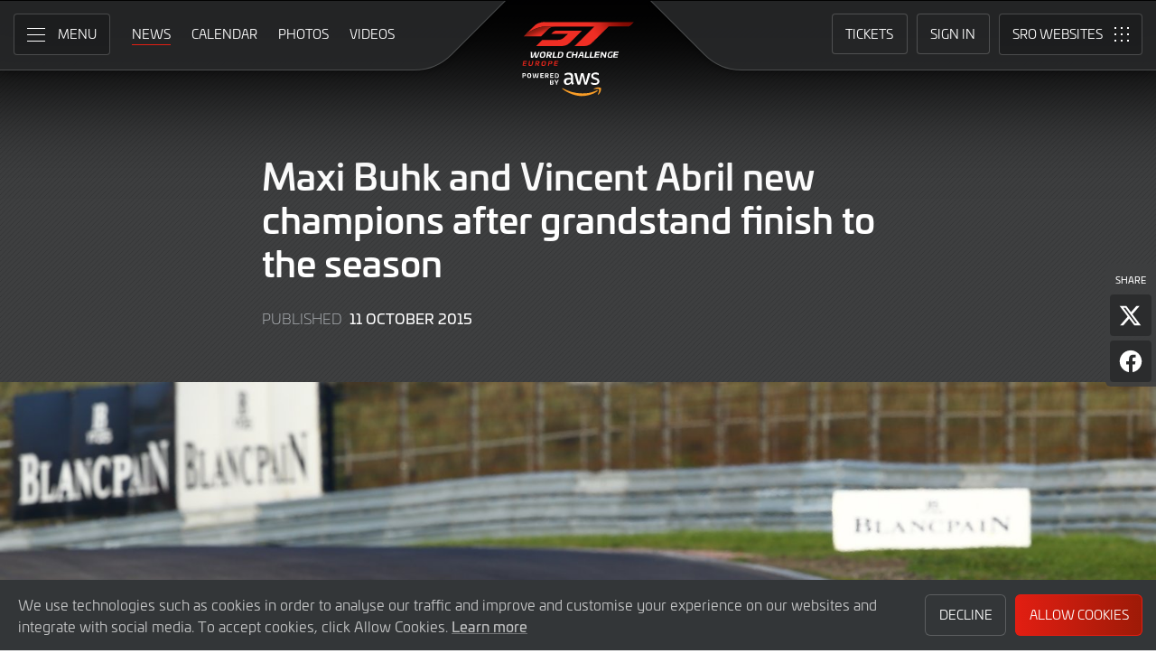

--- FILE ---
content_type: text/html; charset="UTF-8"
request_url: https://www.gt-world-challenge-europe.com/news/576/maxi-buhk-and-vincent-abril-new-champions-after-grandstand-finish-to-the-season?filter_driver_id=2626
body_size: 76703
content:
    <!DOCTYPE html><html lang="en-GB" prefix="og: http://ogp.me/ns#">
  <head>
    <base href="https://www.gt-world-challenge-europe.com" />
    <meta charset="UTF-8" />
    <meta name="viewport" content="width=device-width, initial-scale=1">
        <meta name="robots" content="index, follow" />
        <meta name="google-site-verification" content="p8SGL2F49q47nHpw10FMpce0xdXSKf-eE1eQ2_5Kc68" />
    <title>Maxi Buhk and Vincent Abril new champions after grandstand finish to the season | GT World Challenge Europe Powered by AWS</title>
    <link rel="canonical" href="https://www.gt-world-challenge-europe.com/news/576/maxi-buhk-and-vincent-abril-new-champions-after-grandstand-finish-to-the-season">
        <meta name="keywords" content="Maxi Buhk and Vincent Abril new champions after grandstand finish to the season"/>
        <meta name="description" content="At the season finale of the 2015 Blancpain Sprint Series at Zandvoort, Vincent Abril and Maxi Buhk produced a perfect weekend, taking the drivers&rsquo; title at the end of an exhilarating final race. In the #1 Belgian Audi Club Team WRT car, Robin Frijns finished a mere three tenths behind the Bentley, having to settle for second in the driver standings as well. However, this result allowed Frijns to claim the overall Blancpain GT Series title, proving him to be the best driver in both sprint and endurance series combined.
Super-subs Fred Vervisch and Nicki Thiim ended the weekend with a second podium finish. In Silver Cup Max Van Splunteren and Jules Szymkowiak took the win in the #83 Team HTP Bentley, giving the title to the latter. Pro-Am Champion Alexei Karachev took another class win in Zandvoort, sharing the #70 GT Russian Mercedes with Indy Dontje.">

    <meta itemprop="name" content="Maxi Buhk and Vincent Abril new champions after grandstand finish to the season"/>
    <meta itemprop="image" content="https://www.gt-world-challenge-europe.com/images//news/2015/VSA_BSS_ZAN15_GR8R0316.jpg"/>
    <meta itemprop="description" content="At the season finale of the 2015 Blancpain Sprint Series at Zandvoort, Vincent Abril and Maxi Buhk produced a perfect weekend, taking the drivers&rsquo; title at the end of an exhilarating final race. In the #1 Belgian Audi Club Team WRT car, Robin Frijns finished a mere three tenths behind the Bentley, having to settle for second in the driver standings as well. However, this result allowed Frijns to claim the overall Blancpain GT Series title, proving him to be the best driver in both sprint and endurance series combined.
Super-subs Fred Vervisch and Nicki Thiim ended the weekend with a second podium finish. In Silver Cup Max Van Splunteren and Jules Szymkowiak took the win in the #83 Team HTP Bentley, giving the title to the latter. Pro-Am Champion Alexei Karachev took another class win in Zandvoort, sharing the #70 GT Russian Mercedes with Indy Dontje.">

    <meta property="og:locale" content="en_GB" />
    <meta property="og:type" content="website">
    <meta property="og:url" content="https://www.gt-world-challenge-europe.com/news/576/maxi-buhk-and-vincent-abril-new-champions-after-grandstand-finish-to-the-season"/>
    <meta property="og:title" content="Maxi Buhk and Vincent Abril new champions after grandstand finish to the season">
    <meta property="og:site_name" content="GT World Challenge Europe Powered by AWS">
    <meta property="og:description" content="At the season finale of the 2015 Blancpain Sprint Series at Zandvoort, Vincent Abril and Maxi Buhk produced a perfect weekend, taking the drivers&rsquo; title at the end of an exhilarating final race. In the #1 Belgian Audi Club Team WRT car, Robin Frijns finished a mere three tenths behind the Bentley, having to settle for second in the driver standings as well. However, this result allowed Frijns to claim the overall Blancpain GT Series title, proving him to be the best driver in both sprint and endurance series combined.
Super-subs Fred Vervisch and Nicki Thiim ended the weekend with a second podium finish. In Silver Cup Max Van Splunteren and Jules Szymkowiak took the win in the #83 Team HTP Bentley, giving the title to the latter. Pro-Am Champion Alexei Karachev took another class win in Zandvoort, sharing the #70 GT Russian Mercedes with Indy Dontje.">
    <meta property="og:image" content="https://www.gt-world-challenge-europe.com/images//news/2015/VSA_BSS_ZAN15_GR8R0316.jpg">
        <meta property="article:published_time" content="11 October 2015">
    
    <meta name="twitter:card" content="summary"/>
    <meta name="twitter:site" content="@GTWorldChEu"/>
    <meta name="twitter:title" content="Maxi Buhk and Vincent Abril new champions after grandstand finish to the season"/>
    <meta name="twitter:description" content="At the season finale of the 2015 Blancpain Sprint Series at Zandvoort, Vincent Abril and Maxi Buhk produced a perfect weekend, taking the drivers&rsquo; title at the end of an exhilarating final race. In the #1 Belgian Audi Club Team WRT car, Robin Frijns finished a mere three tenths behind the Bentley, having to settle for second in the driver standings as well. However, this result allowed Frijns to claim the overall Blancpain GT Series title, proving him to be the best driver in both sprint and endurance series combined.
Super-subs Fred Vervisch and Nicki Thiim ended the weekend with a second podium finish. In Silver Cup Max Van Splunteren and Jules Szymkowiak took the win in the #83 Team HTP Bentley, giving the title to the latter. Pro-Am Champion Alexei Karachev took another class win in Zandvoort, sharing the #70 GT Russian Mercedes with Indy Dontje."/>
    <meta name="twitter:image" content="https://www.gt-world-challenge-europe.com/images//news/2015/VSA_BSS_ZAN15_GR8R0316.jpg"/>
	
	<meta name="facebook-domain-verification" content="t9y796ffo1wi8ut7pcf41cc9dlyq8f" />
	
    	<link rel="icon" type="image/png" href="https://www.gt-world-challenge-europe.com/favicon-96x96.png" sizes="96x96" />
	<link rel="icon" type="image/svg+xml" href="https://www.gt-world-challenge-europe.com/favicon.svg" />
	<link rel="shortcut icon" href="https://www.gt-world-challenge-europe.com/favicon.ico" />
	<link rel="apple-touch-icon" sizes="180x180" href="https://www.gt-world-challenge-europe.com/apple-touch-icon.png" />
	<meta name="apple-mobile-web-app-title" content="GT World Challenge Europe Powered by AWS" />
	<link rel="manifest" href="https://www.gt-world-challenge-europe.com/site.webmanifest" />	
	
    <link rel="stylesheet" id="style-css" href="https://www.gt-world-challenge-europe.com/assets/css/core.min.2025.10.css" type="text/css" media="all">
    <link rel="stylesheet" id="theme-css" href="https://www.gt-world-challenge-europe.com/assets/css/theme.min.2025.css" type="text/css" media="all">
    <link rel="stylesheet" id="news-css" href="https://www.gt-world-challenge-europe.com/assets/css/news.min.2024.css" type="text/css" media="all">
	<link rel="stylesheet" id="wf-theme-css" href="https://www.gt-world-challenge-europe.com/assets/css/wf-theme.2025.css" type="text/css" media="all">
	
    <link rel="preconnect" href="https://fonts.googleapis.com">
    <link rel="preconnect" href="https://fonts.gstatic.com" crossorigin>
    <link href="https://fonts.googleapis.com/css2?family=Roboto:ital,wght@0,300;0,400;0,500;1,300;1,400;1,500&display=swap" rel="stylesheet">
	
	
	
    </head>
<body>

<a class="skip-link screen-reader-text" href="https://www.gt-world-challenge-europe.com/news/576/maxi-buhk-and-vincent-abril-new-champions-after-grandstand-finish-to-the-season#primary">Skip to Main Content</a>
<noscript class="noscript">Please enable JavaScript in your browser. Some elements of this website may not function correctly with JavaScript disabled.</noscript>
<div id="page" class="site">
	
    
  <header id="masthead" class="site-header">
    <div class="site-header__columns">
      <div class="site-header__column-1">
        <div class="site-header__column-1-container">
          <nav id="primary-navigation" class="primary-navigation">
            <button class="primary-toggle" aria-controls="primary-menu" aria-expanded="false">
              <span class="primary-toggle__icon">
                <span class="primary-toggle__line primary-toggle__line--1"></span>
                <span class="primary-toggle__line primary-toggle__line--2"></span>
                <span class="primary-toggle__line primary-toggle__line--3"></span>
              </span>
              <span class="primary-toggle__text">Menu</span>
            </button>
            <div class="primary-menu">
              <ul id="primary-menu__list-items" class="primary-menu__list-items">
                <li class="primary-menu__list-item">
                  <ul class="primary-menu__sub-menu">
                    <li class="primary-menu__list-item">
                      <a class="primary-menu__list-item-link primary-menu__list-item-link--strong" href="/">
                        <span class="primary-menu__list-item-text">Home</span>
                      </a>
                    </li>
                    <li class="primary-menu__list-item is-current">
                      <a class="primary-menu__list-item-link" href="/news">
                        <span class="primary-menu__list-item-text">News</span>
                      </a>
                    </li>
		    <!--
                    <li class="primary-menu__list-item">
                      <a class="primary-menu__list-item-link" href="/news?filter_meeting_id=211">
                        <span class="primary-menu__list-item-text">Next Race</span>
                      </a>
                    </li>
                    <li class="primary-menu__list-item">
                      <a class="primary-menu__list-item-link" href="/news?filter_meeting_id=194">
                        <span class="primary-menu__list-item-text">Last Race</span>
                      </a>
                    </li>
                        <li class="primary-menu__list-item">
                          <a class="primary-menu__list-item-link" href="#">
                            <span class="primary-menu__list-item-text">Featured Articles</span>
                          </a>
                        </li>
                    <li class="primary-menu__list-item">
                      <a class="primary-menu__list-item-link" href="#">
                        <span class="primary-menu__list-item-text">Promotions</span>
                      </a>
                    </li>
		    -->
                  </ul>
                </li>
				
                <li class="primary-menu__list-item">
                  <ul class="primary-menu__sub-menu">
                    <li class="primary-menu__list-item">
                      <a class="primary-menu__list-item-link primary-menu__list-item-link--strong" href="/calendar">
                        <span class="primary-menu__list-item-text">Calendar</span>
                      </a>
                    </li>
                    <li class="primary-menu__list-item">
                      <a class="primary-menu__list-item-link" href="/tickets">
                        <span class="primary-menu__list-item-text">Tickets</span>
                      </a>
                    </li>
                    <li class="primary-menu__list-item">
                      <a class="primary-menu__list-item-link" href="/hospitality">
                        <span class="primary-menu__list-item-text">VIP Packages</span>
                      </a>
                    </li>
                    <li class="primary-menu__list-item">
                      <a class="primary-menu__list-item-link" href="/accommodation">
                        <span class="primary-menu__list-item-text">Accomodation</span>
                      </a>
                    </li>
                  </ul>
                </li>
                <li class="primary-menu__list-item">
                  <ul class="primary-menu__sub-menu">
                    <li class="primary-menu__list-item">
                      <a class="primary-menu__list-item-link primary-menu__list-item-link--strong" href="/gallery">
                        <span class="primary-menu__list-item-text">Gallery</span>
                      </a>
                    </li>
                    <li class="primary-menu__list-item">
                      <a class="primary-menu__list-item-link" href="/videos">
                        <span class="primary-menu__list-item-text">Videos</span>
                      </a>
                    </li>
                    <li class="primary-menu__list-item">
                      <a class="primary-menu__list-item-link" href="/gallery">
                        <span class="primary-menu__list-item-text">Photos</span>
                      </a>
                    </li>
		    <!--
                        <li class="primary-menu__list-item">
                          <a class="primary-menu__list-item-link" href="#">
                            <span class="primary-menu__list-item-text">Sustainability</span>
                          </a>
                        </li>
			-->
                  </ul>
                </li>
                <li class="primary-menu__list-item">
                  <ul class="primary-menu__sub-menu">
                    <li class="primary-menu__list-item">
                      <a class="primary-menu__list-item-link primary-menu__list-item-link--strong" href="/cars">
                        <span class="primary-menu__list-item-text">Competitors</span>
                      </a>
                    </li>
                    <li class="primary-menu__list-item">
                      <a class="primary-menu__list-item-link" href="/cars">
                        <span class="primary-menu__list-item-text">Cars</span>
                      </a>
                    </li>
                    <li class="primary-menu__list-item">
                      <a class="primary-menu__list-item-link" href="/teams">
                        <span class="primary-menu__list-item-text">Teams</span>
                      </a>
                    </li>
                    <li class="primary-menu__list-item">
                      <a class="primary-menu__list-item-link" href="/drivers">
                        <span class="primary-menu__list-item-text">Drivers</span>
                      </a>
                    </li>
                    <li class="primary-menu__list-item">
                      <a class="primary-menu__list-item-link" href="/entry-lists">
                        <span class="primary-menu__list-item-text">Entry Lists</span>
                      </a>
                    </li>
                  </ul>
                </li>
                <li class="primary-menu__list-item">
                  <ul class="primary-menu__sub-menu">
                    <li class="primary-menu__list-item">
                      <a class="primary-menu__list-item-link primary-menu__list-item-link--strong" href="/standings">
                        <span class="primary-menu__list-item-text">Results</span>
                      </a>
                    </li>
                    <li class="primary-menu__list-item">
                      <a class="primary-menu__list-item-link" href="/standings?filter_standing_type=0_0_teams">
                        <span class="primary-menu__list-item-text">Teams</span>
                      </a>
                    </li>
                    <li class="primary-menu__list-item">
                      <a class="primary-menu__list-item-link" href="/standings?filter_standing_type=0_0_drivers">
                        <span class="primary-menu__list-item-text">Drivers</span>
                      </a>
                    </li>
                    <li class="primary-menu__list-item">
                      <a class="primary-menu__list-item-link" href="/champions">
                        <span class="primary-menu__list-item-text">Champions</span>
                      </a>
                    </li>
                    <li class="primary-menu__list-item">
                      <a class="primary-menu__list-item-link" href="/results">
                        <span class="primary-menu__list-item-text">Race Results</span>
                      </a>
                    </li>
                    <li class="primary-menu__list-item">
                      <a class="primary-menu__list-item-link" href="/entry-lists">
                        <span class="primary-menu__list-item-text">Entry Lists</span>
                      </a>
                    </li>
                  </ul>
                </li>
                <li class="primary-menu__list-item">
                  <ul class="primary-menu__sub-menu">
                    <li class="primary-menu__list-item">
                      <a class="primary-menu__list-item-link primary-menu__list-item-link--strong" href="/live">
                        <span class="primary-menu__list-item-text">Live</span>
                      </a>
                    </li>
					<!--
                    <li class="primary-menu__list-item">
                      <a class="primary-menu__list-item-link" href="/live-test-day-2024">
                        <span class="primary-menu__list-item-text">Crowdstrike 24 Hours of Spa Official Test Days</span>
                      </a>
                    </li>
					-->
                    <li class="primary-menu__list-item">
                      <a class="primary-menu__list-item-link" href="/watch-live">
                        <span class="primary-menu__list-item-text">Watch Live</span>
                      </a>
                    </li>
                    <li class="primary-menu__list-item">
                      <a class="primary-menu__list-item-link" href="/watch-live#live-timing">
                        <span class="primary-menu__list-item-text">Live Timing</span>
                      </a>
                    </li>
                    <li class="primary-menu__list-item">
                      <a class="primary-menu__list-item-link" href="/live/tv-guide">
                        <span class="primary-menu__list-item-text">TV Guide</span>
                      </a>
                    </li>
                    <li class="primary-menu__list-item">
                      <a class="primary-menu__list-item-link" href="/live/tv-schedule">
                        <span class="primary-menu__list-item-text">TV Schedule</span>
                      </a>
                    </li>
                  </ul>
                </li>
				
				
                <li class="primary-menu__list-item">
                  <ul class="primary-menu__sub-menu">
                    <li class="primary-menu__list-item">
                      <a class="primary-menu__list-item-link primary-menu__list-item-link--strong">
                        <span class="primary-menu__list-item-text">Links</span>
                      </a>
                    </li>
		    <!--
                        <li class="primary-menu__list-item">
                          <a class="primary-menu__list-item-link" href="#">
                            <span class="primary-menu__list-item-text">GTWC App</span>
                          </a>
                        </li>
			-->
                    <li class="primary-menu__list-item">
                      <a class="primary-menu__list-item-link" href="https://gtwcmerchandise.com/">
                        <span class="primary-menu__list-item-text">Merchandise</span>
                      </a>
                    </li>
                    <li class="primary-menu__list-item">
                      <a class="primary-menu__list-item-link" href="https://sro-esports.com/">
                        <span class="primary-menu__list-item-text">SRO Esports</span>
                      </a>
                    </li>
					<!--
                    <li class="primary-menu__list-item">
                      <a class="primary-menu__list-item-link" href="https://racevision.sro-motorsports.com/">
                        <span class="primary-menu__list-item-text">RaceVision Dashboard</span>
                      </a>
                    </li>
					-->
                  </ul>
                </li>
				
                <li class="primary-menu__list-item">
                  <ul class="primary-menu__sub-menu">
                    <li class="primary-menu__list-item">
                      <a class="primary-menu__list-item-link primary-menu__list-item-link--strong" href="/about">
                        <span class="primary-menu__list-item-text">About</span>
                      </a>
                    </li>
                    <li class="primary-menu__list-item">
                      <a class="primary-menu__list-item-link" href="/about/sro-motorsports-group">
                        <span class="primary-menu__list-item-text">SRO Motosports Group</span>
                      </a>
                    </li>
                    <li class="primary-menu__list-item">
                      <a class="primary-menu__list-item-link" href="/about/gt-world-challenge-europe">
                        <span class="primary-menu__list-item-text">GTWC Europe</span>
                      </a>
                    </li>
                    <li class="primary-menu__list-item">
                      <a class="primary-menu__list-item-link" href="/about/partners">
                        <span class="primary-menu__list-item-text">Partners</span>
                      </a>
                    </li>
                    <li class="primary-menu__list-item">
                      <a class="primary-menu__list-item-link" href="/about/regulations">
                        <span class="primary-menu__list-item-text">Regulations</span>
                      </a>
                    </li>
                    <li class="primary-menu__list-item">
                      <a class="primary-menu__list-item-link" href="/about/recruitment">
                        <span class="primary-menu__list-item-text">Recruitment</span>
                      </a>
                    </li>
                    <li class="primary-menu__list-item">
                      <a class="primary-menu__list-item-link" href="/about/contact">
                        <span class="primary-menu__list-item-text">Contact</span>
                      </a>
                    </li>
                  </ul>
                </li>
                <li class="primary-menu__list-item">
                  <ul class="primary-menu__sub-menu">
                    <li class="primary-menu__list-item">
                      <a class="primary-menu__list-item-link primary-menu__list-item-link--strong" href="/subscriber-home">
                        <span class="primary-menu__list-item-text">Fan Account</span>
                      </a>
                    </li>
		                        <li class="primary-menu__list-item">
                      <a class="primary-menu__list-item-link" href="/subscriber-home">
                        <span class="primary-menu__list-item-text">Sign in</span>
                      </a>
                    </li>
                    <li class="primary-menu__list-item">
                      <a class="primary-menu__list-item-link" href="/subscriber-register">
                        <span class="primary-menu__list-item-text">Create Account</span>
                      </a>
                    </li>
					                  </ul>
                </li>
                <li class="primary-menu__list-item">
                  <ul class="primary-menu__sub-menu">
                    <li class="primary-menu__list-item">
                      <a class="primary-menu__list-item-link primary-menu__list-item-link--strong" href="/press-members">
                        <span class="primary-menu__list-item-text">Media &amp; Teams</span>
                      </a>
                    </li>
                    <li class="primary-menu__list-item">
                      <a class="primary-menu__list-item-link" href="/press-members">
                        <span class="primary-menu__list-item-text">Press Members</span>
                      </a>
                    </li>
                    <li class="primary-menu__list-item">
                      <a class="primary-menu__list-item-link" href="/teams-login">
                        <span class="primary-menu__list-item-text">Teams</span>
                      </a>
                    </li>
                  </ul>
                </li>
              </ul>
            </div>
          </nav>
          <nav id="secondary-navigation" class="secondary-navigation">
            <ul class="secondary-navigation__list-items">
              <li class="secondary-navigation__list-item">
                <a class="secondary-navigation__list-item-link" href="/" aria-current="page">
                  <span class="secondary-navigation__list-item-text">Home</span>
                </a>
              </li>
              <li class="secondary-navigation__list-item is-current">
                <a class="secondary-navigation__list-item-link" href="/news">
                  <span class="secondary-navigation__list-item-text">News</span>
                </a>
              </li>
              <li class="secondary-navigation__list-item">
                <a class="secondary-navigation__list-item-link" href="/calendar">
                  <span class="secondary-navigation__list-item-text">Calendar</span>
                </a>
              </li>
              <li class="secondary-navigation__list-item">
                <a class="secondary-navigation__list-item-link" href="/gallery">
                  <span class="secondary-navigation__list-item-text">Photos</span>
                </a>
              </li>
              <li class="secondary-navigation__list-item">
                <a class="secondary-navigation__list-item-link" href="/videos">
                  <span class="secondary-navigation__list-item-text">Videos</span>
                </a>
              </li>
            </ul>
          </nav>
        </div>
      </div>
      <div class="site-header__column-2">
        <div class="site-logo">
          <a class="site-logo__link" href="/" rel="home">
            <img class="site-logo__image" src="/assets/img/gt-world-challenge-europe-aws-neg-logo-2025.svg" width="124" height="101" alt="GT World Challenge Europe Powered by AWS Logo">
          </a>
        </div>
      </div>
      <div class="site-header__column-3">
        <div class="site-header__column-3-container">
          <nav id="tertiary-navigation" class="tertiary-navigation">
            <ul class="tertiary-navigation__list-items">
	      	      <li class="tertiary-navigation__list-item list-item-tickets">
                <a class="tertiary-navigation__list-item-link" href="/tickets">
                  <span class="tertiary-navigation__list-item-text">Tickets</span>
                </a>
              </li>
                            <!-- START - Only show when NOT logged in -->
              <li class="tertiary-navigation__list-item list-item-sign-in list-item-has-children">
                <a class="tertiary-navigation__list-item-link" href="/signin">
                  <span class="tertiary-navigation__list-item-text">Sign In</span>
                </a>
                <ul class="tertiary-navigation__sub-list-items">
                  <li class="tertiary-navigation__sub-list-item">
                    <a class="tertiary-navigation__sub-list-item-link" href="/subscriber-home">
                      <span class="tertiary-navigation__sub-list-item-text">Fan Account</span>
                    </a>
                  </li>
                  <li class="tertiary-navigation__sub-list-item">
                    <a rel="noindex nofollow" class="tertiary-navigation__sub-list-item-link" href="/press-members">
                      <span class="tertiary-navigation__sub-list-item-text">Press Members</span>
                    </a>
                  </li>
                  <li class="tertiary-navigation__sub-list-item">
                    <a rel="noindex nofollow" class="tertiary-navigation__sub-list-item-link" href="/teams-login">
                      <span class="tertiary-navigation__sub-list-item-text">Teams</span>
                    </a>
                  </li>
                </ul>
              </li>
              <!-- END - Only show when NOT logged in -->
                          </ul>
          </nav>
		  <nav id="sro-sites-navigation" class="sro-sites-navigation">
            <button class="sro-sites-toggle" aria-controls="sro-sites-menu" aria-expanded="false">
              <span class="sro-sites-toggle__icon">
                <span class="sro-sites-toggle__dot sro-sites-toggle__dot--1"></span>
                <span class="sro-sites-toggle__dot sro-sites-toggle__dot--2"></span>
                <span class="sro-sites-toggle__dot sro-sites-toggle__dot--3"></span>
                <span class="sro-sites-toggle__dot sro-sites-toggle__dot--4"></span>
                <span class="sro-sites-toggle__dot sro-sites-toggle__dot--5"></span>
                <span class="sro-sites-toggle__dot sro-sites-toggle__dot--6"></span>
                <span class="sro-sites-toggle__dot sro-sites-toggle__dot--7"></span>
                <span class="sro-sites-toggle__dot sro-sites-toggle__dot--8"></span>
                <span class="sro-sites-toggle__dot sro-sites-toggle__dot--9"></span>
                <span class="sro-sites-toggle__line sro-sites-toggle__line--1"></span>
                <span class="sro-sites-toggle__line sro-sites-toggle__line--2"></span>
              </span>
              <span class="sro-sites-toggle__text">SRO</span>
            </button>
            <div id="sro-sites-menu" class="sro-sites-menu">
              <ul class="sro-sites-menu__list-items">
                <li class="sro-sites-menu__list-item">
                  <a class="sro-sites-menu__list-item-link" href="https://www.sro-motorsports.com/">
                    <img class="sro-sites-menu__list-item-image" src="https://www.sro-motorsports.com/assets/img/sro-motorsports-group-logo-neg-250x140.svg" alt="SRO Motorsports Group Logo">
                    <span class="screen-reader-text">SRO Motorsports Group</span>
                  </a>
                </li>
                <li class="sro-sites-menu__list-item">
                  <a class="sro-sites-menu__list-item-link" href="https://www.sroamerica.com/">
                    <img class="sro-sites-menu__list-item-image" src="https://www.sro-motorsports.com/assets/img/sro-motorsports-group-america-logo-neg-250x140.svg" alt="SRO Motorsports Group America Logo">
                    <span class="screen-reader-text">SRO Motorsports Group America</span>
                  </a>
                </li>
                <li class="sro-sites-menu__list-item">
                  <a class="sro-sites-menu__list-item-link" href="https://www.intercontinentalgtchallenge.com/">
                    <img class="sro-sites-menu__list-item-image" src="https://www.sro-motorsports.com/assets/img/intercontinental-gt-challange-logo-neg-250x140.svg" alt="Intercontinental GT Challenge Logo">
                    <span class="screen-reader-text">Intercontinental GT Challenge</span>
                  </a>
                </li>
                <li class="sro-sites-menu__list-item">
                  <a class="sro-sites-menu__list-item-link" href="https://www.gt-world-challenge.com">
                    <img class="sro-sites-menu__list-item-image" src="https://www.sro-motorsports.com/assets/img/gtwc-neg-250x140-2025.svg" alt="GT World Challenge Logo">
                    <span class="screen-reader-text">GT World Challenge</span>
                  </a>
                </li>
                <li class="sro-sites-menu__list-item">
                  <a class="sro-sites-menu__list-item-link" href="https://www.gt-world-challenge-europe.com">
                    <img class="sro-sites-menu__list-item-image" src="https://www.sro-motorsports.com/assets/img/gtwc-europe-neg-250x140-2025.svg" alt="GT World Challenge Europe Logo">
                    <span class="screen-reader-text">GT World Challenge Europe</span>
                  </a>
                </li>
                <li class="sro-sites-menu__list-item">
                  <a class="sro-sites-menu__list-item-link" href="https://www.crowdstrike24hoursofspa.com/">
                    <img class="sro-sites-menu__list-item-image" src="https://www.sro-motorsports.com/assets/img/crowdstrike-24hrs-logo-neg-250x140.svg" alt="Crowdstrike 24 Hours of Spa Logo">
                    <span class="screen-reader-text">Crowdstrike 24 Hours of Spa</span>
                  </a>
                </li>
                <li class="sro-sites-menu__list-item">
                  <a class="sro-sites-menu__list-item-link" href="https://www.gt-world-challenge-asia.com/">
                    <img class="sro-sites-menu__list-item-image" src="https://www.sro-motorsports.com/assets/img/gtwc-asia-neg-250x140-2025.svg" alt="GT World Challenge Asia Logo">
                    <span class="screen-reader-text">GT World Challenge Asia</span>
                  </a>
                </li>
                <li class="sro-sites-menu__list-item">
                  <a class="sro-sites-menu__list-item-link" href="https://www.gt-world-challenge-america.com/">
                    <img class="sro-sites-menu__list-item-image" src="https://www.sro-motorsports.com/assets/img/gtwc-america-neg-250x140-2025.svg" alt="GT World Challenge America Logo">
                    <span class="screen-reader-text">GT World Challenge America</span>
                  </a>
                </li>
                <li class="sro-sites-menu__list-item">
                  <a class="sro-sites-menu__list-item-link" href="https://www.gt-world-challenge-australia.com/">
                    <img class="sro-sites-menu__list-item-image" src="https://www.sro-motorsports.com/assets/img/gtwc-australia-neg-250x140-2025.svg" alt="GT World Challenge Australia Logo">
                    <span class="screen-reader-text">GT World Challenge Australia</span>
                  </a>
                </li>
                <li class="sro-sites-menu__list-item">
                  <a class="sro-sites-menu__list-item-link" href="https://www.gt2europeanseries.com/">
                    <img class="sro-sites-menu__list-item-image" src="https://www.sro-motorsports.com/assets/img/gt2-european-series-pirelli-250x140-logo-neg-2025.svg" alt="GT2 European Series Logo">
                    <span class="screen-reader-text">GT2 European Series</span>
                  </a>
                </li>
                <li class="sro-sites-menu__list-item">
                  <a class="sro-sites-menu__list-item-link" href="https://www.britishgt.com/">
                    <img class="sro-sites-menu__list-item-image" src="https://www.sro-motorsports.com/assets/img/british-gt-championship-logo-2024-250x140.svg" alt="British GT Championship Logo">
                    <span class="screen-reader-text">British GT Championship</span>
                  </a>
                </li>
                <li class="sro-sites-menu__list-item">
                  <a class="sro-sites-menu__list-item-link" href="https://japancup.co">
                    <img class="sro-sites-menu__list-item-image" src="https://www.sro-motorsports.com/assets/img/japan-cup-logo-250x140.svg" alt="Japan Cup Logo">
                    <span class="screen-reader-text">Japan Cup</span>
                  </a>
                </li>
                <li class="sro-sites-menu__list-item">
                  <a class="sro-sites-menu__list-item-link" href="https://www.gt4europeanseries.com/">
                    <img class="sro-sites-menu__list-item-image" src="https://www.sro-motorsports.com/assets/img/gt4-european-series-rafa-250x140-logo.svg" alt="GT4 European Series Logo">
                    <span class="screen-reader-text">GT4 European Series</span>
                  </a>
                </li>
                <li class="sro-sites-menu__list-item">
                  <a class="sro-sites-menu__list-item-link" href="https://ffsagt.gt4series.com/">
                    <img class="sro-sites-menu__list-item-image" src="https://www.sro-motorsports.com/assets/img/ffsa-gt4-france-logo-neg-250x140.svg" alt="FFSA GT – GT4 France Logo">
                    <span class="screen-reader-text">FFSA GT – GT4 France</span>
                  </a>
                </li>
                <li class="sro-sites-menu__list-item">
                  <a class="sro-sites-menu__list-item-link" href="https://www.gt4-america.com/">
                    <img class="sro-sites-menu__list-item-image" src="https://www.sro-motorsports.com/assets/img/gt4-america-logo-250x140-2023-v2.svg" alt="GT4 America Logo">
                    <span class="screen-reader-text">GT4 America</span>
                  </a>
                </li>
                <li class="sro-sites-menu__list-item">
                  <a class="sro-sites-menu__list-item-link" href="https://gt4australia.com.au/">
                    <img class="sro-sites-menu__list-item-image" src="https://www.sro-motorsports.com/assets/img/gt4-australia-logo-250x140-neg.svg" alt="GT4 Australia Logo">
                    <span class="screen-reader-text">GT4 Australia</span>
                  </a>
                </li>
                <li class="sro-sites-menu__list-item">
                  <a class="sro-sites-menu__list-item-link" href="https://gt4series.com/">
                    <img class="sro-sites-menu__list-item-image" src="https://www.sro-motorsports.com/assets/img/gt4-logo-250x140-neg-2024.svg" alt="GT4 Manufacturer Ranking Logo">
                    <span class="screen-reader-text">GT4 Manufacturer Ranking</span>
                  </a>
                </li>
                <li class="sro-sites-menu__list-item">
                  <a class="sro-sites-menu__list-item-link" href="https://www.gtamerica.us/">
                    <img class="sro-sites-menu__list-item-image" src="https://www.sro-motorsports.com/assets/img/gt-america-aws-logo-neg-250x140.svg" alt="GT America Logo">
                    <span class="screen-reader-text">GT America</span>
                  </a>
                </li>
                <li class="sro-sites-menu__list-item">
                  <a class="sro-sites-menu__list-item-link" href="https://www.tcamerica.us/">
                    <img class="sro-sites-menu__list-item-image" src="https://www.sro-motorsports.com/assets/img/tc-america-sbrs-logo-neg-250x140.svg" alt="TC America Logo">
                    <span class="screen-reader-text">TC America</span>
                  </a>
                </li>
                <li class="sro-sites-menu__list-item">
                  <a class="sro-sites-menu__list-item-link" href="https://www.ffsatourisme.fr/">
                    <img class="sro-sites-menu__list-item-image" src="https://www.sro-motorsports.com/assets/img/ffsa-tc-france-logo-250x140-neg.svg" alt="FFSA Tourisme TC France Logo">
                    <span class="screen-reader-text">FFSA Tourisme TC France</span>
                  </a>
                </li>
                <li class="sro-sites-menu__list-item">
                  <a class="sro-sites-menu__list-item-link" href="https://www.grcupseries.com/">
                    <img class="sro-sites-menu__list-item-image" src="https://www.sro-motorsports.com/assets/img/toyota-gazoo-racing-gr-cup-north-america-logo-neg-250x140.svg" alt="GR Cup Logo">
                    <span class="screen-reader-text">GR Cup</span>
                  </a>
                </li>
				<!--
                <li class="sro-sites-menu__list-item">
                  <a class="sro-sites-menu__list-item-link" href="https://www.6orediroma.com">
                    <img class="sro-sites-menu__list-item-image" src="https://www.sro-motorsports.com/assets/img/6ore-di-roma-neg-250x140.svg" alt="6ore di Roma Logo">
                    <span class="screen-reader-text">6ore di Roma</span>
                  </a>
                </li>
				-->
                <li class="sro-sites-menu__list-item">
                  <a class="sro-sites-menu__list-item-link" href="https://www.fiamotorsportgames.com">
                    <img class="sro-sites-menu__list-item-image" src="https://www.sro-motorsports.com/assets/img/fia-motorsport-games-2024-250x140.svg" alt="FIA Motorsport Games Logo">
                    <span class="screen-reader-text">FIA Motorsport Games</span>
                  </a>
                </li>
                <li class="sro-sites-menu__list-item">
                  <a class="sro-sites-menu__list-item-link" href="https://www.srorc.com/">
                    <img class="sro-sites-menu__list-item-image" src="https://www.sro-motorsports.com/assets/img/sro-motorsports-group-race-center-logo-neg-250x140.svg" alt="SRO Motorsports Group - Race Centre by MMC Logo">
                    <span class="screen-reader-text">SRO Motorsports Group - Race Centre by MMC</span>
                  </a>
                </li>
                <li class="sro-sites-menu__list-item">
                  <a class="sro-sites-menu__list-item-link" href="https://www.curbstone.net/">
                    <img class="sro-sites-menu__list-item-image" src="https://www.sro-motorsports.com/assets/img/curbstone-track-events-logo-250x140.svg" alt="Curbstone Track Events Logo">
                    <span class="screen-reader-text">Curbstone Track Events</span>
                  </a>
                </li>
                <li class="sro-sites-menu__list-item">
                  <a class="sro-sites-menu__list-item-link" href="https://sro-esports.com/">
                    <img class="sro-sites-menu__list-item-image" src="https://www.sro-motorsports.com/assets/img/sro-esports-250x140.svg" alt="SRO E-Sport GT Series Championship Logo">
                    <span class="screen-reader-text">SRO E-Sport GT Series Championship</span>
                  </a>
                </li>
              </ul>
            </div>
          </nav>        </div>
      </div>
    </div>
  </header>
<main id="primary" class="site-main">
  <div id="content" class="site-content">
    <article class="article">
      <header class="entry-header article-header">
        <div class="article-header__inner-container inner-container">
          <h1 class="article-header__title">Maxi Buhk and Vincent Abril new champions after grandstand finish to the season</h1>
          <div class="article-header__meta-data">
            <span class="article-header__term-description">Published</span>
            <span class="article-header__term-time">
              <time class="entry-date published" datetime="2015-10-11 17:25:00">11 October 2015</time>
              <time class="updated" datetime="2022-06-09 14:46:44">9 June 2022</time>
            </span>
          </div>
          <div class="share-page">
            <h3 class="share-page__heading">Share</h3>
            <ul class="share-page__list-items">
              <li class="share-page__list-item">
                <button id="share-on-twitter" class="share-page__link x">
                  <span class="share-page__text">Share page on X</span>
                </button>
                <script type="text/javascript">
                  document.getElementById('share-on-twitter').addEventListener("click", function(event) {
                      (function(event) {
                          window.open('http://x.com/share?url='+encodeURIComponent(window.location.href)+'&text='+encodeURIComponent(document.title), '', 'left=0,top=0,width=600,height=300,menubar=no,toolbar=no,resizable=yes,scrollbars=yes');                                                                        
                      }).call(document.getElementById('share-on-twitter'), event);
                  });
                </script>
              </li>
              <li class="share-page__list-item">
                <button id="share-on-facebook" class="share-page__link facebook">
                  <span class="share-page__text">Share page on Facebook</span>
                </button>
                <script type="text/javascript">
                  document.getElementById('share-on-facebook').addEventListener("click", function(event) {
                      (function(event) {
                          window.open("https://www.facebook.com/sharer/sharer.php?u="+encodeURIComponent(window.location.href)+"&t="+encodeURIComponent(document.title), '','left=0,top=0,width=600,height=300,menubar=no,toolbar=no,resizable=yes,scrollbars=yes');
                      }).call(document.getElementById('share-on-facebook'), event);
                  });
                </script>
              </li>
            </ul>
          </div>
        </div>
	        <div class="article__feature-image-container">
          <img class="article__feature-image" src="https://www.gt-world-challenge-europe.com/timthumb.php?w=1600&src=%2Fimages%2F%2Fnews%2F2015%2FVSA_BSS_ZAN15_GR8R0316.jpg" alt="Maxi Buhk and Vincent Abril new champions after grandstand finish to the season">
        </div>
	      </header>
      <div class="entry-content article__content">
        <div class="article__inner-container inner-container">

          <strong>At the season finale of the 2015 Blancpain Sprint Series at Zandvoort, Vincent Abril and Maxi Buhk produced a perfect weekend, taking the drivers&rsquo; title at the end of an exhilarating final race. In the #1 Belgian Audi Club Team WRT car, Robin Frijns finished a mere three tenths behind the Bentley, having to settle for second in the driver standings as well. However, this result allowed Frijns to claim the overall Blancpain GT Series title, proving him to be the best driver in both sprint and endurance series combined.<br />Super-subs Fred Vervisch and Nicki Thiim ended the weekend with a second podium finish. In Silver Cup Max Van Splunteren and Jules Szymkowiak took the win in the #83 Team HTP Bentley, giving the title to the latter. Pro-Am Champion Alexei Karachev took another class win in Zandvoort, sharing the #70 GT Russian Mercedes with Indy Dontje.</strong><br /><br />
<p>One single point, that was all that separated Bentley-duo Vincent Abril and Maxi Buhk from Audi-driver Robin Frijns at the start of the final race of the season. They were the only remaining title candidates after Norbert Siedler and Rinaldi Racing had to withdraw their Ferrari after the warm-up due to engine failure.</p>
<p>While Abril could take the start from pole, Frijns' team-mate Christopher Mies had to do so from 14th. It was an eventful start, with several cars making contact, permitting Mies to climb to fourth after only two laps. At the sharp end of the field Marco Bonanomi in the #75 ISR Audi proved to be the most alert of the drivers at the end of a short Full Course Yellow-period, briefly taking the lead of the race. Eventually the Italian and team-mate Felipe Salaquarda finished in fourth, claiming their best result of the season.&nbsp;Abril was able to retake the lead in lap 5, after which Mies immediately moved up to second, some three seconds behind the title rivals in the Bentley. Their duel would not only decide the race, but also the championship.</p>
<p>When the pitstop window opened both the Bentley and the Audi pitted at the same time, but the Belgian Audi Club Team WRT managed to perform a quicker pitstop and driver change. Unfortunately for Frijns his car did not start immediately and the Dutchman had to slot in behind Maxi Buhk.</p>
<p>What followed was more than 30 minutes of top notch racing, with the gap between Frijns and Buhk rarely passing above a second. Buhk was clearly the quicker on the straight, while Frijns used the more technical second sector of the Zandvoort track to repeatedly close the gap. In the final lap Frijns was all over the back of the #84 Bentley, but Buhk kept his cool and crossed the line in first, much to the delight of the Bentley Team HTP crew.</p>
<p>Behind the title protagonists Fred Vervisch and Nicki Thiim had a front row seat for the Championship duel, driving their the #2 Belgian Audi Club Team WRT to a second podium finish of the weekend.</p>
<p>In Silver Cup Jules Szymkowiak only had to finish the race to take the title, but the Dutch youngster wanted to end his season on a high with a good performance on his home track. At the start he made up a lot of places, only to lose them again at the end of the Full Course Yellow-period. Szymkowiak fought his way back, with team-mate Max Van Splunteren finishing the job. They finished in sixth overall, winning the Silver Cup, giving the title to Szymkowiak.</p>
<p>In Pro-Am Cup Alexei Karachev, who was certain of the title before the start of the race, had promised to shine in the last race of the season, and the driver of the #70 GT Russian Mercedes was running as high as sixth overall at a certain point.&nbsp;Together with Sprint rookie Indy Dontje Karachev eventually finished in ninth overall.</p>
<p>The Pitstop Challenge 2015, rewarding the fastest pitstops all through the season, went to the crew of the #0 AH Competicoes Team Brazil BMW.&nbsp;</p>
<span style="text-decoration: underline;">&nbsp;</span>
<p><strong>Quotes</strong></p>
<p><strong>Vincent Abril&nbsp;</strong>(#84 Team HTP Bentley, 2015 Blancpain Sprint Series champion): "<em>I am hardly realizing what has happened here. What we did today was amazing. I am blessed to be part of a team like this, with Maxi as my team-mate. It was very hard to watch the second part of the race, but what a season it has been for us. We're over the moon with this.</em>"</p>
<p><strong>Maxi Buhk</strong>&nbsp;(#84 Team HTP Bentley, 2015 Blancpain Sprint Series champion): "<em>First of all, a mega thank you to HTP, they have put a lot of effort in the new car, and to Vincent, who was in this position for the first time, but he did an amazing job. I am just really happy. There was a lot of pressure from Robin, especially in the second sector, where he was super strong on brakes. I tried to be consistent until the end, not to make mistakes. I had to use all the strengths of the car, and it worked out.</em>"</p>
<p><strong>Robin Frijns</strong>&nbsp;(#1 Belgian Audi Club Team WRT, Blancpain GT Series champion): "<em>At this moment I am more disappointed about finishing second in the Sprint Series than happy about winning the overall Blancpain GT Series title. I come to a racetrack to win, and I did not win today. But it was good fun fighting with Maxi.</em>"</p>
<p><strong>Nicki Thiim</strong>&nbsp;(#2 Belgian Audi Club Team WRT, 3rd): "<em>I had a nice Sunday. It was great fun to drive these GT3 cars. We were here to help the #1 car, and that is what we did. I was waiting for an opportunity to help Robin, but that did not happen. Then again, it was a pleasure to drive with Frederic and we can be satisfied with our performance.</em>"</p>
<p><strong>Jules Szymkowiak</strong>&nbsp;(#83 Team HTP Bentley, Silver Cup champion): "<em>It has been a season with ups and downs, but I am happy that we could set another good performance here in Zandvoort. I lost some places at the end of the Full Course Yellow-period, but we still got a good result in the end.</em>"</p>
<p><strong>Alexey Karachev</strong>&nbsp;(#70 GT Russian Mercedes): "<em>I had a good start, but could barely avoid the mayhem in front of me. After that I was surprised that I could pass a lot of cars when the green flags were waved. I let my team-mate Marko Asmer pass since he was quicker than me, bringing the car in one piece to the pitstop. After that Indy finished the job. We had the potential to take a top-10 finish here and I am happy that we took the opportunity to do so.</em>"</p>
<p><span style="text-decoration: underline;"><strong><br />Result list</strong></span></p>
<p><img src="http://vmail.vertouk.com/userfiles/sro/image/Blancpain%20Sprint%20Series%202015/Zandvoort/Blancpain%20Sprint%20Series_Main%20Race_Result%20List_2_0-page-001-3.jpg" alt="" width="900" height="1273" /></p>

        </div>
      </div>
    </article>

    <div class="pagination-article">
      <div class="pagination-article__inner-container inner-container">
	        <div class="pagination-article__column column-1">
          <a class="pagination-article__link-button link-button icon-align--left text-size--small background-color--white" href="/news/574/buhk-and-abril-take-the-win-and-the-series-lead?filter_driver_id=2626">
            <span class="link-button__icon left-arrow"></span>
            <span class="link-button__text-container">
              <span class="link-button__title">Previous <span>Article</span></span>
            </span>
          </a>
        </div>
		        <div class="pagination-article__column column-2">
          <a class="pagination-article__link-button link-button icon-align--right text-size--small background-color--white" href="/news/590/entertaining-sro-awards-ceremony-fitting-end-to-2015-season?filter_driver_id=2626">
            <span class="link-button__text-container">
              <span class="link-button__title">Next <span>Article</span></span>
            </span>
            <span class="link-button__icon right-arrow"></span>
          </a>
        </div>
	      </div>
    </div>

    <div class="link-boxes">
      <div class="link-boxes__inner-container inner-container">
        <div class="link-boxes__heading-container heading-container">
          <h2 class="link-boxes__heading heading heading--section text-color--dark">Related Links</h2>
          <span class="link-boxes__hard-rule hard-rule color--dark"></span>
        </div>
        <ul class="link-boxes__list-items">
	  	  
	  		
	          </ul>
      </div>
    </div>

  </div>
</main>

<script type="application/ld+json">
{
  "@context": "http://schema.org",
  "@type": "NewsArticle",
  "mainEntityOfPage": {
    "@type": "WebPage",
    "@id": "https://www.gt-world-challenge-europe.com/news/576/maxi-buhk-and-vincent-abril-new-champions-after-grandstand-finish-to-the-season"
  },
  "headline": "Maxi Buhk and Vincent Abril new champions after grandstand finish to the season",
  "image": {
    "@type": "ImageObject",
    "url": "https://www.gt-world-challenge-europe.com/images//news/2015/VSA_BSS_ZAN15_GR8R0316.jpg",
    "height": 3190,
    "width": 4785
  },
  "datePublished": "11 October 2015",
  "author": {
    "@type": "Organization",
    "name": "GT World Challenge Europe Powered by AWS"
  },
   "publisher": {
    "@type": "Organization",
    "name": "GT World Challenge Europe Powered by AWS",
    "logo": {
      "@type": "ImageObject",
      "url": "https://www.gt-world-challenge-europe.com/news-gtwceu-pos.png",
      "width": 600,
      "height": 60
    }
  },
  "description": "At the season finale of the 2015 Blancpain Sprint Series at Zandvoort, Vincent Abril and Maxi Buhk produced a perfect weekend, taking the drivers&rsquo; title at the end of an exhilarating final race. In the #1 Belgian Audi Club Team WRT car, Robin Frijns finished a mere three tenths behind the Bentley, having to settle for second in the driver standings as well. However, this result allowed Frijns to claim the overall Blancpain GT Series title, proving him to be the best driver in both sprint and endurance series combined.
Super-subs Fred Vervisch and Nicki Thiim ended the weekend with a second podium finish. In Silver Cup Max Van Splunteren and Jules Szymkowiak took the win in the #83 Team HTP Bentley, giving the title to the latter. Pro-Am Champion Alexei Karachev took another class win in Zandvoort, sharing the #70 GT Russian Mercedes with Indy Dontje."
}
</script>
    <footer id="colophon" class="site-footer">
        <div class="sponsors">
            <div class="sponsors__inner-container inner-container">
                <div class="sponsors__row">
                    <h3 class="sponsors__heading">Competitors</h3>
                    <ul class="sponsors__list-items columns--max-8">
						                        <li class="sponsors__list-item">
                            <a class="sponsors__list-link" rel="noopener" href="/car/161/aston-martin-vantage-amr-gt3" title="Aston Martin Racing">
                                <div class="sponsors__image-container">
                                    <img class="sponsors__image" src="/images/competitors/footer_logo_153.png?2020" width="" height="" alt="Aston Martin Racing Logo">
                                </div>
								<!--
                                <div class="sponsors__text-container">
                                    <span class="sponsors__text">Aston Martin Racing</span>
                                </div>
								-->
                            </a>
                        </li>
						                        <li class="sponsors__list-item">
                            <a class="sponsors__list-link" rel="noopener" href="/car/162/audi-r8-lms-gt3" title="Audi">
                                <div class="sponsors__image-container">
                                    <img class="sponsors__image" src="/images/competitors/footer_logo_154.png?2020" width="" height="" alt="Audi Logo">
                                </div>
								<!--
                                <div class="sponsors__text-container">
                                    <span class="sponsors__text">Audi</span>
                                </div>
								-->
                            </a>
                        </li>
						                        <li class="sponsors__list-item">
                            <a class="sponsors__list-link" rel="noopener" href="/car/163/bmw-m4-gt3" title="BMW">
                                <div class="sponsors__image-container">
                                    <img class="sponsors__image" src="/images/competitors/footer_logo_155.png?2020" width="" height="" alt="BMW Logo">
                                </div>
								<!--
                                <div class="sponsors__text-container">
                                    <span class="sponsors__text">BMW</span>
                                </div>
								-->
                            </a>
                        </li>
						                        <li class="sponsors__list-item">
                            <a class="sponsors__list-link" rel="noopener" href="/car/172/corvette-z06-gt3.r" title="Chevrolet">
                                <div class="sponsors__image-container">
                                    <img class="sponsors__image" src="/images/competitors/footer_logo_162.png?2020" width="" height="" alt="Chevrolet Logo">
                                </div>
								<!--
                                <div class="sponsors__text-container">
                                    <span class="sponsors__text">Chevrolet</span>
                                </div>
								-->
                            </a>
                        </li>
						                        <li class="sponsors__list-item">
                            <a class="sponsors__list-link" rel="noopener" href="/car/164/ferrari-296-gt3" title="Ferrari">
                                <div class="sponsors__image-container">
                                    <img class="sponsors__image" src="/images/competitors/footer_logo_156.png?2020" width="" height="" alt="Ferrari Logo">
                                </div>
								<!--
                                <div class="sponsors__text-container">
                                    <span class="sponsors__text">Ferrari</span>
                                </div>
								-->
                            </a>
                        </li>
						                        <li class="sponsors__list-item">
                            <a class="sponsors__list-link" rel="noopener" href="/car/166/ford-mustang-gt3" title="Ford">
                                <div class="sponsors__image-container">
                                    <img class="sponsors__image" src="/images/competitors/footer_logo_157.png?2020" width="" height="" alt="Ford Logo">
                                </div>
								<!--
                                <div class="sponsors__text-container">
                                    <span class="sponsors__text">Ford</span>
                                </div>
								-->
                            </a>
                        </li>
						                        <li class="sponsors__list-item">
                            <a class="sponsors__list-link" rel="noopener" href="/car/167/lamborghini-huracan-gt3-evo" title="Lamborghini">
                                <div class="sponsors__image-container">
                                    <img class="sponsors__image" src="/images/competitors/footer_logo_158.png?2020" width="" height="" alt="Lamborghini Logo">
                                </div>
								<!--
                                <div class="sponsors__text-container">
                                    <span class="sponsors__text">Lamborghini</span>
                                </div>
								-->
                            </a>
                        </li>
						                        <li class="sponsors__list-item">
                            <a class="sponsors__list-link" rel="noopener" href="/car/169/mclaren-720s-gt3" title="McLaren">
                                <div class="sponsors__image-container">
                                    <img class="sponsors__image" src="/images/competitors/footer_logo_159.png?2020" width="" height="" alt="McLaren Logo">
                                </div>
								<!--
                                <div class="sponsors__text-container">
                                    <span class="sponsors__text">McLaren</span>
                                </div>
								-->
                            </a>
                        </li>
						                        <li class="sponsors__list-item">
                            <a class="sponsors__list-link" rel="noopener" href="/car/170/mercedes-amg-gt3" title="Mercedes-AMG">
                                <div class="sponsors__image-container">
                                    <img class="sponsors__image" src="/images/competitors/footer_logo_160.png?2020" width="" height="" alt="Mercedes-AMG Logo">
                                </div>
								<!--
                                <div class="sponsors__text-container">
                                    <span class="sponsors__text">Mercedes-AMG</span>
                                </div>
								-->
                            </a>
                        </li>
						                        <li class="sponsors__list-item">
                            <a class="sponsors__list-link" rel="noopener" href="/car/171/porsche-911-gt3-r" title="Porsche">
                                <div class="sponsors__image-container">
                                    <img class="sponsors__image" src="/images/competitors/footer_logo_161.png?2020" width="" height="" alt="Porsche Logo">
                                </div>
								<!--
                                <div class="sponsors__text-container">
                                    <span class="sponsors__text">Porsche</span>
                                </div>
								-->
                            </a>
                        </li>
												                    </ul>
                </div>
                <div class="sponsors__row">
                    <h3 class="sponsors__heading">Official Partners</h3>
                    <ul class="sponsors__list-items columns--max-8">
						                        <li class="sponsors__list-item">
                            <a class="sponsors__list-link" rel="noopener" href="https://aws.amazon.com/" title="AWS">
                                <div class="sponsors__image-container">
                                    <img class="sponsors__image" src="/images/partners/logo_91.png" width="" height="" alt="AWS Logo">
                                </div>
								<!--
                                <div class="sponsors__text-container">
                                    <span class="sponsors__text">AWS</span>
                                </div>
								-->
                            </a>
                        </li>
						                        <li class="sponsors__list-item">
                            <a class="sponsors__list-link" rel="noopener" href="https://www.pirelli.com" title="Pirelli">
                                <div class="sponsors__image-container">
                                    <img class="sponsors__image" src="/images/partners/logo_92.png" width="" height="" alt="Pirelli Logo">
                                </div>
								<!--
                                <div class="sponsors__text-container">
                                    <span class="sponsors__text">Pirelli</span>
                                </div>
								-->
                            </a>
                        </li>
						                        <li class="sponsors__list-item">
                            <a class="sponsors__list-link" rel="noopener" href="https://competition.totalenergies.com/" title="TotalEnergies">
                                <div class="sponsors__image-container">
                                    <img class="sponsors__image" src="/images/partners/logo_93.png" width="" height="" alt="TotalEnergies Logo">
                                </div>
								<!--
                                <div class="sponsors__text-container">
                                    <span class="sponsors__text">TotalEnergies</span>
                                </div>
								-->
                            </a>
                        </li>
						                        <li class="sponsors__list-item">
                            <a class="sponsors__list-link" rel="noopener" href="https://www.rowe-oil.com" title="Rowe">
                                <div class="sponsors__image-container">
                                    <img class="sponsors__image" src="/images/partners/logo_94.png" width="" height="" alt="Rowe Logo">
                                </div>
								<!--
                                <div class="sponsors__text-container">
                                    <span class="sponsors__text">Rowe</span>
                                </div>
								-->
                            </a>
                        </li>
						                        <li class="sponsors__list-item">
                            <a class="sponsors__list-link" rel="noopener" href="https://www.maserati.com/global/en" title="Maserati">
                                <div class="sponsors__image-container">
                                    <img class="sponsors__image" src="/images/partners/logo_95.png" width="" height="" alt="Maserati Logo">
                                </div>
								<!--
                                <div class="sponsors__text-container">
                                    <span class="sponsors__text">Maserati</span>
                                </div>
								-->
                            </a>
                        </li>
						                        <li class="sponsors__list-item">
                            <a class="sponsors__list-link" rel="noopener" href="https://stxmotorhomes.com/" title="STX">
                                <div class="sponsors__image-container">
                                    <img class="sponsors__image" src="/images/partners/logo_96.png" width="" height="" alt="STX Logo">
                                </div>
								<!--
                                <div class="sponsors__text-container">
                                    <span class="sponsors__text">STX</span>
                                </div>
								-->
                            </a>
                        </li>
						                        <li class="sponsors__list-item">
                            <a class="sponsors__list-link" rel="noopener" href="https://www.tmperformance.com/en/" title="TM Performance">
                                <div class="sponsors__image-container">
                                    <img class="sponsors__image" src="/images/partners/logo_97.png" width="" height="" alt="TM Performance Logo">
                                </div>
								<!--
                                <div class="sponsors__text-container">
                                    <span class="sponsors__text">TM Performance</span>
                                </div>
								-->
                            </a>
                        </li>
						                        <li class="sponsors__list-item">
                            <a class="sponsors__list-link" rel="noopener" href="https://gullwing.com/" title="Gullwing">
                                <div class="sponsors__image-container">
                                    <img class="sponsors__image" src="/images/partners/logo_98.png" width="" height="" alt="Gullwing Logo">
                                </div>
								<!--
                                <div class="sponsors__text-container">
                                    <span class="sponsors__text">Gullwing</span>
                                </div>
								-->
                            </a>
                        </li>
						                        <li class="sponsors__list-item">
                            <a class="sponsors__list-link" rel="noopener" href="https://www.assettocorsa.net/competizione/" title="Assetto Corsa Competizione">
                                <div class="sponsors__image-container">
                                    <img class="sponsors__image" src="/images/partners/logo_99.png" width="" height="" alt="Assetto Corsa Competizione Logo">
                                </div>
								<!--
                                <div class="sponsors__text-container">
                                    <span class="sponsors__text">Assetto Corsa Competizione</span>
                                </div>
								-->
                            </a>
                        </li>
						                        <li class="sponsors__list-item">
                            <a class="sponsors__list-link" rel="noopener" href="https://www.racb.com" title="RACB">
                                <div class="sponsors__image-container">
                                    <img class="sponsors__image" src="/images/partners/logo_100.png" width="" height="" alt="RACB Logo">
                                </div>
								<!--
                                <div class="sponsors__text-container">
                                    <span class="sponsors__text">RACB</span>
                                </div>
								-->
                            </a>
                        </li>
						                        <li class="sponsors__list-item">
                            <a class="sponsors__list-link" rel="noopener" href="https://www.sro-motorsports.com" title="SRO">
                                <div class="sponsors__image-container">
                                    <img class="sponsors__image" src="/images/partners/logo_101.png" width="" height="" alt="SRO Logo">
                                </div>
								<!--
                                <div class="sponsors__text-container">
                                    <span class="sponsors__text">SRO</span>
                                </div>
								-->
                            </a>
                        </li>
							      
						                    </ul>
                </div>
            </div>
        </div>
        <div class="site-info">
            <div class="site-info__inner-container inner-container">
                <div class="site-info__columns">
                    <div class="site-info__column site-info__column--1">
                        <ul class="social-media__list-items">
                            <li class="social-media__list-item">
                                <a rel="noindex nofollow" class="social-media__list-link social-media__list-link--facebook" href="https://www.facebook.com/GTWorldChallengeEurope">
                                    <span class="social-media__list-text">Visit GTWC Europe on Facebook</span>
                                </a>
                            </li>
                            <li class="social-media__list-item">
                                <a rel="noindex nofollow" class="social-media__list-link social-media__list-link--instagram" href="https://www.instagram.com/gtworldcheu">
                                    <span class="social-media__list-text">Visit GTWC Europe on Instagram</span>
                                </a>
                            </li>
                            <li class="social-media__list-item">
                                <a rel="noindex nofollow" class="social-media__list-link social-media__list-link--x" href="https://x.com/GTWorldChEu">
                                    <span class="social-media__list-text">Visit GTWC Europe on X</span>
                                </a>
                            </li>
                            <li class="social-media__list-item">
                                <a rel="noindex nofollow" class="social-media__list-link social-media__list-link--youtube" href="https://www.youtube.com/gtworld">
                                    <span class="social-media__list-text">Visit GTWC Europe on YouTube</span>
                                </a>
                            </li>
                        </ul>
                    </div>
                    <div class="site-info__column site-info__column--2">
                        <p class="site-info__text">&copy; 2025 SRO Motorsports Group. All Rights Reserved.</p>
                        <ul class="site-info__list-items">
                            <li class="site-info__list-item">
                                <a class="site-info__list-link" href="/about">About</a>
                            </li>
                            <li class="site-info__list-item">
                                <a rel="noindex nofollow" class="site-info__list-link" href="/press-members">Press Members</a>
                            </li>
                            <li class="site-info__list-item">
                                <a rel="noindex nofollow" class="site-info__list-link" href="/teams-login">Teams</a>
                            </li>
                            <li class="site-info__list-item">
                                <a class="site-info__list-link" href="/privacy-policy">Privacy Policy</a>
                            </li>
                            <li class="site-info__list-item">
                                <a class="site-info__list-link" href="/about/contact">Contact</a>
                            </li>
                        </ul>
                    </div>
                    <div class="site-info__column site-info__column--3">
                        <a class="site-info__link" href="https://www.sro-motorsports.com">
                            <img class="site-info__logo" src="/assets/img/sro-motorsports-group-logo.svg" width="130" height="48" alt="SRO Motorsports Group Logo">
                        </a>
                    </div>
                </div>
            </div>
        </div>
    </footer>
</div>


<div class="svg screen-reader-text">
    <svg width="0" height="0">
        <defs>
            <clipPath id="corner">
                <path d="M25,0h1575v1600H0V25c0-3.2,1.3-6.2,3.5-8.5l13-13C18.8,1.3,21.8,0,25,0z"></path>
            </clipPath>
        </defs>
    </svg>
</div>

<script type="text/javascript" src="/assets/js/vendor.min.2023.js"></script>
<script type="text/javascript" src="/assets/js/core.min.2023.06.js"></script>
<script type="text/javascript" src="/js/jquery-1.7.1.min.js"></script>
<script type="text/javascript" src="/js/sro_lib.js"></script>
<script type="application/ld+json">  
  {	
  "@context": "https://schema.org",	
  "@type": "Organization",	
  "name": "GT World Challenge Europe Powered by AWS",	
  "image": "https://www.gt-world-challenge-europe.com/assets/img/gtwc-europe-aws.png",
  "url": "https://www.gt-world-challenge-europe.com",
  "sameAs": [  
	"https://www.facebook.com/GTWorldChallengeEurope",  
	"https://twitter.com/GTWorldChEu",  
	"https://www.instagram.com/gtworldcheu",  
	"https://www.youtube.com/gtworld"  
	]  
  }
</script>


</body>
</html>


--- FILE ---
content_type: text/css
request_url: https://www.gt-world-challenge-europe.com/assets/css/core.min.2025.10.css
body_size: 505905
content:
@charset "UTF-8";@import url(https://p.typekit.net/p.css?s=1&k=qik4ovp&ht=tk&f=28764.28767.28771.28772.28773.28774.28775.28776.28778.28779&a=6367687&app=typekit&e=css);html{line-height:1.15;-webkit-text-size-adjust:100%}body{margin:0}main{display:block}h1{font-size:2em;margin:.67em 0}hr{-webkit-box-sizing:content-box;box-sizing:content-box;height:0;overflow:visible}pre{font-family:monospace,monospace;font-size:1em}a{background-color:transparent}abbr[title]{border-bottom:none;text-decoration:underline;-webkit-text-decoration:underline dotted;text-decoration:underline dotted}b,strong{font-weight:bolder}code,kbd,samp{font-family:monospace,monospace;font-size:1em}small{font-size:80%}sub,sup{font-size:75%;line-height:0;position:relative;vertical-align:baseline}sub{bottom:-.25em}sup{top:-.5em}img{border-style:none}button,input,optgroup,select,textarea{font-family:inherit;font-size:100%;line-height:1.15;margin:0}button,input{overflow:visible}button,select{text-transform:none}[type=button],[type=reset],[type=submit],button{-webkit-appearance:button}[type=button]::-moz-focus-inner,[type=reset]::-moz-focus-inner,[type=submit]::-moz-focus-inner,button::-moz-focus-inner{border-style:none;padding:0}[type=button]:-moz-focusring,[type=reset]:-moz-focusring,[type=submit]:-moz-focusring,button:-moz-focusring{outline:1px dotted ButtonText}fieldset{padding:.35em .75em .625em}legend{-webkit-box-sizing:border-box;box-sizing:border-box;color:inherit;display:table;max-width:100%;padding:0;white-space:normal}progress{vertical-align:baseline}textarea{overflow:auto}[type=checkbox],[type=radio]{-webkit-box-sizing:border-box;box-sizing:border-box;padding:0}[type=number]::-webkit-inner-spin-button,[type=number]::-webkit-outer-spin-button{height:auto}[type=search]{-webkit-appearance:textfield;outline-offset:-2px}[type=search]::-webkit-search-decoration{-webkit-appearance:none}::-webkit-file-upload-button{-webkit-appearance:button;font:inherit}details{display:block}summary{display:list-item}template{display:none}[hidden]{display:none}:root{--f-spinner-width:36px;--f-spinner-height:36px;--f-spinner-color-1:rgba(0, 0, 0, 0.1);--f-spinner-color-2:rgba(17, 24, 28, 0.8);--f-spinner-stroke:2.75}.f-spinner{margin:auto;padding:0;width:var(--f-spinner-width);height:var(--f-spinner-height)}.f-spinner svg{width:100%;height:100%;vertical-align:top;-webkit-animation:f-spinner-rotate 2s linear infinite;animation:f-spinner-rotate 2s linear infinite}.f-spinner svg *{stroke-width:var(--f-spinner-stroke);fill:none}.f-spinner svg :first-child{stroke:var(--f-spinner-color-1)}.f-spinner svg :last-child{stroke:var(--f-spinner-color-2);-webkit-animation:f-spinner-dash 2s ease-in-out infinite;animation:f-spinner-dash 2s ease-in-out infinite}@-webkit-keyframes f-spinner-rotate{100%{-webkit-transform:rotate(360deg);transform:rotate(360deg)}}@keyframes f-spinner-rotate{100%{-webkit-transform:rotate(360deg);transform:rotate(360deg)}}@-webkit-keyframes f-spinner-dash{0%{stroke-dasharray:1,150;stroke-dashoffset:0}50%{stroke-dasharray:90,150;stroke-dashoffset:-35}100%{stroke-dasharray:90,150;stroke-dashoffset:-124}}@keyframes f-spinner-dash{0%{stroke-dasharray:1,150;stroke-dashoffset:0}50%{stroke-dasharray:90,150;stroke-dashoffset:-35}100%{stroke-dasharray:90,150;stroke-dashoffset:-124}}.f-zoomInUp{-webkit-animation:.2s ease-out .1s both f-zoomInUp;animation:.2s ease-out .1s both f-zoomInUp}.f-zoomOutDown{-webkit-animation:.2s ease-out both f-zoomOutDown;animation:.2s ease-out both f-zoomOutDown}@-webkit-keyframes f-zoomInUp{from{-webkit-transform:scale(.975) translate3d(0,16px,0);transform:scale(.975) translate3d(0,16px,0);opacity:0}to{-webkit-transform:scale(1) translate3d(0,0,0);transform:scale(1) translate3d(0,0,0);opacity:1}}@keyframes f-zoomInUp{from{-webkit-transform:scale(.975) translate3d(0,16px,0);transform:scale(.975) translate3d(0,16px,0);opacity:0}to{-webkit-transform:scale(1) translate3d(0,0,0);transform:scale(1) translate3d(0,0,0);opacity:1}}@-webkit-keyframes f-zoomOutDown{to{-webkit-transform:scale(.975) translate3d(0,16px,0);transform:scale(.975) translate3d(0,16px,0);opacity:0}}@keyframes f-zoomOutDown{to{-webkit-transform:scale(.975) translate3d(0,16px,0);transform:scale(.975) translate3d(0,16px,0);opacity:0}}.f-throwOutUp{-webkit-animation:175ms ease-out both f-throwOutUp;animation:175ms ease-out both f-throwOutUp}.f-throwOutDown{-webkit-animation:175ms ease-out both f-throwOutDown;animation:175ms ease-out both f-throwOutDown}@-webkit-keyframes f-throwOutUp{to{-webkit-transform:translate3d(0,-150px,0);transform:translate3d(0,-150px,0);opacity:0}}@keyframes f-throwOutUp{to{-webkit-transform:translate3d(0,-150px,0);transform:translate3d(0,-150px,0);opacity:0}}@-webkit-keyframes f-throwOutDown{to{-webkit-transform:translate3d(0,150px,0);transform:translate3d(0,150px,0);opacity:0}}@keyframes f-throwOutDown{to{-webkit-transform:translate3d(0,150px,0);transform:translate3d(0,150px,0);opacity:0}}.f-fadeIn{-webkit-animation:.2s ease both f-fadeIn;animation:.2s ease both f-fadeIn;z-index:2}.f-fadeOut{-webkit-animation:.2s ease both f-fadeOut;animation:.2s ease both f-fadeOut;z-index:1}@-webkit-keyframes f-fadeIn{0%{opacity:0}100%{opacity:1}}@keyframes f-fadeIn{0%{opacity:0}100%{opacity:1}}@-webkit-keyframes f-fadeOut{100%{opacity:0}}@keyframes f-fadeOut{100%{opacity:0}}.f-fadeSlowIn{-webkit-animation:.5s ease both f-fadeSlowIn;animation:.5s ease both f-fadeSlowIn;z-index:2}.f-fadeSlowOut{-webkit-animation:.5s ease both f-fadeSlowOut;animation:.5s ease both f-fadeSlowOut;z-index:1}@-webkit-keyframes f-fadeSlowIn{0%{opacity:0}100%{opacity:1}}@keyframes f-fadeSlowIn{0%{opacity:0}100%{opacity:1}}@-webkit-keyframes f-fadeSlowOut{100%{opacity:0}}@keyframes f-fadeSlowOut{100%{opacity:0}}.f-fadeFastIn{-webkit-animation:.2s ease-out both f-fadeFastIn;animation:.2s ease-out both f-fadeFastIn;z-index:2}.f-fadeFastOut{-webkit-animation:.2s ease-out both f-fadeFastOut;animation:.2s ease-out both f-fadeFastOut;z-index:2}@-webkit-keyframes f-fadeFastIn{0%{opacity:.75}100%{opacity:1}}@keyframes f-fadeFastIn{0%{opacity:.75}100%{opacity:1}}@-webkit-keyframes f-fadeFastOut{100%{opacity:0}}@keyframes f-fadeFastOut{100%{opacity:0}}.f-crossfadeIn{-webkit-animation:.2s ease-out both f-crossfadeIn;animation:.2s ease-out both f-crossfadeIn;z-index:2}.f-crossfadeOut{-webkit-animation:.1s linear .1s both f-crossfadeOut;animation:.1s linear .1s both f-crossfadeOut;z-index:1}@-webkit-keyframes f-crossfadeIn{0%{opacity:0}100%{opacity:1}}@keyframes f-crossfadeIn{0%{opacity:0}100%{opacity:1}}@-webkit-keyframes f-crossfadeOut{100%{opacity:0}}@keyframes f-crossfadeOut{100%{opacity:0}}.f-slideIn.from-next{-webkit-animation:.85s cubic-bezier(.16,1,.3,1) f-slideInNext;animation:.85s cubic-bezier(.16,1,.3,1) f-slideInNext}.f-slideIn.from-prev{-webkit-animation:.85s cubic-bezier(.16,1,.3,1) f-slideInPrev;animation:.85s cubic-bezier(.16,1,.3,1) f-slideInPrev}.f-slideOut.to-next{-webkit-animation:.85s cubic-bezier(.16,1,.3,1) f-slideOutNext;animation:.85s cubic-bezier(.16,1,.3,1) f-slideOutNext}.f-slideOut.to-prev{-webkit-animation:.85s cubic-bezier(.16,1,.3,1) f-slideOutPrev;animation:.85s cubic-bezier(.16,1,.3,1) f-slideOutPrev}@-webkit-keyframes f-slideInPrev{0%{-webkit-transform:translateX(100%);transform:translateX(100%)}100%{-webkit-transform:translate3d(0,0,0);transform:translate3d(0,0,0)}}@keyframes f-slideInPrev{0%{-webkit-transform:translateX(100%);transform:translateX(100%)}100%{-webkit-transform:translate3d(0,0,0);transform:translate3d(0,0,0)}}@-webkit-keyframes f-slideInNext{0%{-webkit-transform:translateX(-100%);transform:translateX(-100%)}100%{-webkit-transform:translate3d(0,0,0);transform:translate3d(0,0,0)}}@keyframes f-slideInNext{0%{-webkit-transform:translateX(-100%);transform:translateX(-100%)}100%{-webkit-transform:translate3d(0,0,0);transform:translate3d(0,0,0)}}@-webkit-keyframes f-slideOutNext{100%{-webkit-transform:translateX(-100%);transform:translateX(-100%)}}@keyframes f-slideOutNext{100%{-webkit-transform:translateX(-100%);transform:translateX(-100%)}}@-webkit-keyframes f-slideOutPrev{100%{-webkit-transform:translateX(100%);transform:translateX(100%)}}@keyframes f-slideOutPrev{100%{-webkit-transform:translateX(100%);transform:translateX(100%)}}.f-classicIn.from-next{-webkit-animation:.85s cubic-bezier(.16,1,.3,1) f-classicInNext;animation:.85s cubic-bezier(.16,1,.3,1) f-classicInNext;z-index:2}.f-classicIn.from-prev{-webkit-animation:.85s cubic-bezier(.16,1,.3,1) f-classicInPrev;animation:.85s cubic-bezier(.16,1,.3,1) f-classicInPrev;z-index:2}.f-classicOut.to-next{-webkit-animation:.85s cubic-bezier(.16,1,.3,1) f-classicOutNext;animation:.85s cubic-bezier(.16,1,.3,1) f-classicOutNext;z-index:1}.f-classicOut.to-prev{-webkit-animation:.85s cubic-bezier(.16,1,.3,1) f-classicOutPrev;animation:.85s cubic-bezier(.16,1,.3,1) f-classicOutPrev;z-index:1}@-webkit-keyframes f-classicInNext{0%{-webkit-transform:translateX(-75px);transform:translateX(-75px);opacity:0}100%{-webkit-transform:translate3d(0,0,0);transform:translate3d(0,0,0);opacity:1}}@keyframes f-classicInNext{0%{-webkit-transform:translateX(-75px);transform:translateX(-75px);opacity:0}100%{-webkit-transform:translate3d(0,0,0);transform:translate3d(0,0,0);opacity:1}}@-webkit-keyframes f-classicInPrev{0%{-webkit-transform:translateX(75px);transform:translateX(75px);opacity:0}100%{-webkit-transform:translate3d(0,0,0);transform:translate3d(0,0,0);opacity:1}}@keyframes f-classicInPrev{0%{-webkit-transform:translateX(75px);transform:translateX(75px);opacity:0}100%{-webkit-transform:translate3d(0,0,0);transform:translate3d(0,0,0);opacity:1}}@-webkit-keyframes f-classicOutNext{100%{-webkit-transform:translateX(-75px);transform:translateX(-75px);opacity:0}}@keyframes f-classicOutNext{100%{-webkit-transform:translateX(-75px);transform:translateX(-75px);opacity:0}}@-webkit-keyframes f-classicOutPrev{100%{-webkit-transform:translateX(75px);transform:translateX(75px);opacity:0}}@keyframes f-classicOutPrev{100%{-webkit-transform:translateX(75px);transform:translateX(75px);opacity:0}}:root{--f-button-width:40px;--f-button-height:40px;--f-button-border:0;--f-button-border-radius:0;--f-button-color:#374151;--f-button-bg:#f8f8f8;--f-button-hover-bg:#e0e0e0;--f-button-active-bg:#d0d0d0;--f-button-shadow:none;--f-button-transition:all 0.15s ease;--f-button-transform:none;--f-button-svg-width:20px;--f-button-svg-height:20px;--f-button-svg-stroke-width:1.5;--f-button-svg-fill:none;--f-button-svg-filter:none;--f-button-svg-disabled-opacity:0.65}.f-button{display:-webkit-box;display:-ms-flexbox;display:flex;-webkit-box-pack:center;-ms-flex-pack:center;justify-content:center;-webkit-box-align:center;-ms-flex-align:center;align-items:center;-webkit-box-sizing:content-box;box-sizing:content-box;position:relative;margin:0;padding:0;width:var(--f-button-width);height:var(--f-button-height);border:var(--f-button-border);border-radius:var(--f-button-border-radius);color:var(--f-button-color);background:var(--f-button-bg);-webkit-box-shadow:var(--f-button-shadow);box-shadow:var(--f-button-shadow);pointer-events:all;cursor:pointer;-webkit-transition:var(--f-button-transition);-o-transition:var(--f-button-transition);transition:var(--f-button-transition)}@media (hover:hover){.f-button:hover:not([disabled]){color:var(--f-button-hover-color);background-color:var(--f-button-hover-bg)}}.f-button:active:not([disabled]){background-color:var(--f-button-active-bg)}.f-button:focus:not(:focus-visible){outline:0}.f-button:focus-visible{outline:0;-webkit-box-shadow:inset 0 0 0 var(--f-button-outline,2px) var(--f-button-outline-color,var(--f-button-color));box-shadow:inset 0 0 0 var(--f-button-outline,2px) var(--f-button-outline-color,var(--f-button-color))}.f-button svg{width:var(--f-button-svg-width);height:var(--f-button-svg-height);fill:var(--f-button-svg-fill);stroke:currentColor;stroke-width:var(--f-button-svg-stroke-width);stroke-linecap:round;stroke-linejoin:round;-webkit-transition:opacity .15s ease;-o-transition:opacity .15s ease;transition:opacity .15s ease;-webkit-transform:var(--f-button-transform);-ms-transform:var(--f-button-transform);transform:var(--f-button-transform);-webkit-filter:var(--f-button-svg-filter);filter:var(--f-button-svg-filter);pointer-events:none}.f-button[disabled]{cursor:default}.f-button[disabled] svg{opacity:var(--f-button-svg-disabled-opacity)}.f-carousel__nav .f-button.is-next,.f-carousel__nav .f-button.is-prev,.fancybox__nav .f-button.is-next,.fancybox__nav .f-button.is-prev{position:absolute;z-index:1}.is-horizontal .f-carousel__nav .f-button.is-next,.is-horizontal .f-carousel__nav .f-button.is-prev,.is-horizontal .fancybox__nav .f-button.is-next,.is-horizontal .fancybox__nav .f-button.is-prev{top:50%;-webkit-transform:translateY(-50%);-ms-transform:translateY(-50%);transform:translateY(-50%)}.is-horizontal .f-carousel__nav .f-button.is-prev,.is-horizontal .fancybox__nav .f-button.is-prev{left:var(--f-button-prev-pos)}.is-horizontal .f-carousel__nav .f-button.is-next,.is-horizontal .fancybox__nav .f-button.is-next{right:var(--f-button-next-pos)}.is-horizontal.is-rtl .f-carousel__nav .f-button.is-prev,.is-horizontal.is-rtl .fancybox__nav .f-button.is-prev{left:auto;right:var(--f-button-next-pos)}.is-horizontal.is-rtl .f-carousel__nav .f-button.is-next,.is-horizontal.is-rtl .fancybox__nav .f-button.is-next{right:auto;left:var(--f-button-prev-pos)}.is-vertical .f-carousel__nav .f-button.is-next,.is-vertical .f-carousel__nav .f-button.is-prev,.is-vertical .fancybox__nav .f-button.is-next,.is-vertical .fancybox__nav .f-button.is-prev{top:auto;left:50%;-webkit-transform:translateX(-50%);-ms-transform:translateX(-50%);transform:translateX(-50%)}.is-vertical .f-carousel__nav .f-button.is-prev,.is-vertical .fancybox__nav .f-button.is-prev{top:var(--f-button-next-pos)}.is-vertical .f-carousel__nav .f-button.is-next,.is-vertical .fancybox__nav .f-button.is-next{bottom:var(--f-button-next-pos)}.is-vertical .f-carousel__nav .f-button.is-next svg,.is-vertical .f-carousel__nav .f-button.is-prev svg,.is-vertical .fancybox__nav .f-button.is-next svg,.is-vertical .fancybox__nav .f-button.is-prev svg{-webkit-transform:rotate(90deg);-ms-transform:rotate(90deg);transform:rotate(90deg)}html.with-fancybox{width:auto;overflow:visible;scroll-behavior:auto}html.with-fancybox body{-ms-touch-action:none;touch-action:none}html.with-fancybox body.hide-scrollbar{width:auto;margin-right:calc(var(--fancybox-body-margin,0px) + var(--fancybox-scrollbar-compensate,0px));overflow:hidden!important;overscroll-behavior-y:none}.fancybox__container{--fancybox-color:#dbdbdb;--fancybox-hover-color:#fff;--fancybox-bg:rgba(24, 24, 27, 0.98);--fancybox-slide-gap:10px;--f-spinner-width:50px;--f-spinner-height:50px;--f-spinner-color-1:rgba(255, 255, 255, 0.1);--f-spinner-color-2:#bbb;--f-spinner-stroke:3.65;position:fixed;top:0;left:0;bottom:0;right:0;direction:ltr;display:-webkit-box;display:-ms-flexbox;display:flex;-webkit-box-orient:vertical;-webkit-box-direction:normal;-ms-flex-direction:column;flex-direction:column;-webkit-box-sizing:border-box;box-sizing:border-box;margin:0;padding:0;color:#f8f8f8;-webkit-tap-highlight-color:transparent;overflow:visible;z-index:1050;outline:0;-webkit-transform-origin:top left;-ms-transform-origin:top left;transform-origin:top left;-webkit-text-size-adjust:100%;-moz-text-size-adjust:none;-ms-text-size-adjust:100%;text-size-adjust:100%;overscroll-behavior-y:contain}.fancybox__container *,.fancybox__container ::after,.fancybox__container ::before{-webkit-box-sizing:inherit;box-sizing:inherit}.fancybox__backdrop{position:fixed;top:0;left:0;bottom:0;right:0;z-index:-1;background:var(--fancybox-bg);opacity:var(--fancybox-opacity,1);will-change:opacity}.fancybox__carousel{position:relative;-webkit-box-sizing:border-box;box-sizing:border-box;-webkit-box-flex:1;-ms-flex:1;flex:1;min-height:0;z-index:10;overflow-y:visible;overflow-x:clip}.fancybox__viewport{width:100%;height:100%}.fancybox__track{display:-webkit-box;display:-ms-flexbox;display:flex;margin:0 auto;height:100%}.fancybox__slide{-webkit-box-flex:0;-ms-flex:0 0 auto;flex:0 0 auto;position:relative;display:-webkit-box;display:-ms-flexbox;display:flex;-webkit-box-orient:vertical;-webkit-box-direction:normal;-ms-flex-direction:column;flex-direction:column;-webkit-box-align:center;-ms-flex-align:center;align-items:center;width:100%;height:100%;margin:0 var(--fancybox-slide-gap) 0 0;padding:4px;overflow:auto;-webkit-transform:translate3d(0,0,0);transform:translate3d(0,0,0);-webkit-backface-visibility:hidden;backface-visibility:hidden}.fancybox__container:not(.is-compact) .fancybox__slide.has-close-btn{padding-top:40px}.fancybox__slide.has-html5video,.fancybox__slide.has-iframe,.fancybox__slide.has-video{overflow:hidden}.fancybox__slide.has-image{overflow:hidden}.fancybox__slide.has-image.is-animating,.fancybox__slide.has-image.is-selected{overflow:visible}.fancybox__slide::after,.fancybox__slide::before{content:"";-webkit-box-flex:0;-ms-flex:0 0 0px;flex:0 0 0;margin:auto}.fancybox__content{-ms-flex-item-align:center;align-self:center;display:-webkit-box;display:-ms-flexbox;display:flex;-webkit-box-orient:vertical;-webkit-box-direction:normal;-ms-flex-direction:column;flex-direction:column;position:relative;margin:0;padding:2rem;max-width:100%;color:var(--fancybox-content-color,#374151);background:var(--fancybox-content-bg,#fff);cursor:default;border-radius:0;z-index:20}.is-loading .fancybox__content{opacity:0}.is-draggable .fancybox__content{cursor:move;cursor:-webkit-grab;cursor:grab}.can-zoom_in .fancybox__content{cursor:-webkit-zoom-in;cursor:zoom-in}.can-zoom_out .fancybox__content{cursor:-webkit-zoom-out;cursor:zoom-out}.is-dragging .fancybox__content{cursor:move;cursor:-webkit-grabbing;cursor:grabbing}.fancybox__content [contenteditable],.fancybox__content [data-selectable]{cursor:auto}.fancybox__slide.has-image>.fancybox__content{padding:0;background:rgba(0,0,0,0);min-height:1px;background-repeat:no-repeat;background-size:contain;background-position:center center;-webkit-transition:none;-o-transition:none;transition:none;-webkit-transform:translate3d(0,0,0);transform:translate3d(0,0,0);-webkit-backface-visibility:hidden;backface-visibility:hidden}.fancybox__slide.has-image>.fancybox__content>picture>img{width:100%;height:auto;max-height:100%}.is-zooming-in .fancybox__viewport:not(.is-dragging) .fancybox__slide:not(.is-selected) .fancybox__content,.is-zooming-out .fancybox__slide:not(.is-selected) .fancybox__content{visibility:hidden}.is-animating .fancybox__content,.is-dragging .fancybox__content{-webkit-filter:blur(0);filter:blur(0);will-change:transform,width,height}.fancybox-image{margin:auto;display:block;width:100%;height:100%;min-height:0;-o-object-fit:contain;object-fit:contain;-webkit-user-select:none;-moz-user-select:none;-ms-user-select:none;user-select:none}.fancybox__caption{-ms-flex-item-align:center;align-self:center;max-width:100%;-ms-flex-negative:0;flex-shrink:0;margin:0;padding:14px 15px 4px 15px;overflow-wrap:anywhere;line-height:1.375;color:var(--fancybox-color,currentColor);opacity:var(--fancybox-opacity,1);cursor:auto;visibility:visible;font-size:.875rem;text-align:center}.is-closing .fancybox__caption,.is-loading .fancybox__caption{opacity:0;visibility:hidden}.is-compact .fancybox__caption{padding-bottom:0}.f-button.is-close-btn{--f-button-svg-stroke-width:2;position:absolute;top:0;right:8px;z-index:40}.fancybox__content>.f-button.is-close-btn{--f-button-width:34px;--f-button-height:34px;--f-button-border-radius:4px;--f-button-color:var(--fancybox-color, #fff);--f-button-hover-color:var(--fancybox-color, #fff);--f-button-bg:transparent;--f-button-hover-bg:transparent;--f-button-active-bg:transparent;--f-button-svg-width:22px;--f-button-svg-height:22px;position:absolute;top:-38px;right:0;opacity:.75}.is-loading .fancybox__content>.f-button.is-close-btn{visibility:hidden}.is-zooming-out .fancybox__content>.f-button.is-close-btn{visibility:hidden}.fancybox__content>.f-button.is-close-btn:hover{opacity:1}.fancybox__footer{padding:0;margin:0;position:relative}.fancybox__footer .fancybox__caption{width:100%;padding:24px;opacity:var(--fancybox-opacity,1);-webkit-transition:all .25s ease;-o-transition:all .25s ease;transition:all .25s ease}.is-compact .fancybox__footer{position:absolute;bottom:0;left:0;right:0;z-index:20;background:rgba(24,24,27,.5)}.is-compact .fancybox__footer .fancybox__caption{padding:12px}.is-compact .fancybox__content>.f-button.is-close-btn{--f-button-border-radius:50%;--f-button-color:#fff;--f-button-hover-color:#fff;--f-button-outline-color:#000;--f-button-bg:rgba(0, 0, 0, 0.6);--f-button-active-bg:rgba(0, 0, 0, 0.6);--f-button-hover-bg:rgba(0, 0, 0, 0.6);--f-button-svg-width:18px;--f-button-svg-height:18px;--f-button-svg-filter:none;top:5px;right:5px}.fancybox__nav{--f-button-width:50px;--f-button-height:50px;--f-button-border:0;--f-button-border-radius:50%;--f-button-color:var(--fancybox-color);--f-button-hover-color:var(--fancybox-hover-color);--f-button-bg:transparent;--f-button-hover-bg:rgba(24, 24, 27, 0.3);--f-button-active-bg:rgba(24, 24, 27, 0.5);--f-button-shadow:none;--f-button-transition:all 0.15s ease;--f-button-transform:none;--f-button-svg-width:26px;--f-button-svg-height:26px;--f-button-svg-stroke-width:2.5;--f-button-svg-fill:none;--f-button-svg-filter:drop-shadow(1px 1px 1px rgba(24, 24, 27, 0.5));--f-button-svg-disabled-opacity:0.65;--f-button-next-pos:1rem;--f-button-prev-pos:1rem;opacity:var(--fancybox-opacity,1)}.fancybox__nav .f-button:before{position:absolute;content:"";top:-30px;right:-20px;left:-20px;bottom:-30px;z-index:1}.is-idle .fancybox__nav{-webkit-animation:.15s ease-out both f-fadeOut;animation:.15s ease-out both f-fadeOut}.is-idle.is-compact .fancybox__footer{pointer-events:none;-webkit-animation:.15s ease-out both f-fadeOut;animation:.15s ease-out both f-fadeOut}.fancybox__slide>.f-spinner{position:absolute;top:50%;left:50%;margin:var(--f-spinner-top,calc(var(--f-spinner-width) * -.5)) 0 0 var(--f-spinner-left,calc(var(--f-spinner-height) * -.5));z-index:30;cursor:pointer}.fancybox-protected{position:absolute;top:0;left:0;right:0;bottom:0;z-index:40;-webkit-user-select:none;-moz-user-select:none;-ms-user-select:none;user-select:none}.fancybox-ghost{position:absolute;top:0;left:0;width:100%;height:100%;min-height:0;-o-object-fit:contain;object-fit:contain;z-index:40;-webkit-user-select:none;-moz-user-select:none;-ms-user-select:none;user-select:none;pointer-events:none}.fancybox-focus-guard{outline:0;opacity:0;position:fixed;pointer-events:none}.fancybox__container:not([aria-hidden]){opacity:0}.fancybox__container.is-animated[aria-hidden=false] .fancybox__carousel>:not(.fancybox__viewport),.fancybox__container.is-animated[aria-hidden=false] .fancybox__slide>:not(.fancybox__content),.fancybox__container.is-animated[aria-hidden=false]>:not(.fancybox__backdrop,.fancybox__carousel){-webkit-animation:.25s ease .1s backwards f-fadeIn;animation:.25s ease .1s backwards f-fadeIn}.fancybox__container.is-animated[aria-hidden=false] .fancybox__backdrop{-webkit-animation:.35s ease backwards f-fadeIn;animation:.35s ease backwards f-fadeIn}.fancybox__container.is-animated[aria-hidden=true] .fancybox__carousel>:not(.fancybox__viewport),.fancybox__container.is-animated[aria-hidden=true] .fancybox__slide>:not(.fancybox__content),.fancybox__container.is-animated[aria-hidden=true]>:not(.fancybox__backdrop,.fancybox__carousel){-webkit-animation:.15s ease forwards f-fadeOut;animation:.15s ease forwards f-fadeOut}.fancybox__container.is-animated[aria-hidden=true] .fancybox__backdrop{-webkit-animation:.35s ease forwards f-fadeOut;animation:.35s ease forwards f-fadeOut}.has-html5video .fancybox__content,.has-iframe .fancybox__content,.has-map .fancybox__content,.has-pdf .fancybox__content,.has-vimeo .fancybox__content,.has-youtube .fancybox__content{max-width:100%;-ms-flex-negative:1;flex-shrink:1;min-height:1px;overflow:visible}.has-iframe .fancybox__content,.has-map .fancybox__content,.has-pdf .fancybox__content{width:100%;height:100%}.fancybox__container:not(.is-compact) .has-iframe .fancybox__content,.fancybox__container:not(.is-compact) .has-map .fancybox__content,.fancybox__container:not(.is-compact) .has-pdf .fancybox__content{width:calc(100% - 120px);height:90%}.has-html5video .fancybox__content,.has-vimeo .fancybox__content,.has-youtube .fancybox__content{width:960px;height:540px;max-width:100%;max-height:100%}.has-html5video .fancybox__content,.has-map .fancybox__content,.has-pdf .fancybox__content,.has-vimeo .fancybox__content,.has-youtube .fancybox__content{padding:0;background:rgba(24,24,27,.9);color:#fff}.has-map .fancybox__content{background:#e5e3df}.fancybox__html5video,.fancybox__iframe{border:0;display:block;height:100%;width:100%;background:rgba(0,0,0,0)}.fancybox-placeholder{border:0!important;clip:rect(1px,1px,1px,1px)!important;-webkit-clip-path:inset(50%)!important;clip-path:inset(50%)!important;height:1px!important;margin:-1px!important;overflow:hidden!important;padding:0!important;position:absolute!important;width:1px!important;white-space:nowrap!important}.f-carousel__thumbs{--f-thumb-width:96px;--f-thumb-height:72px;--f-thumb-outline:0;--f-thumb-outline-color:#5eb0ef;--f-thumb-opacity:1;--f-thumb-hover-opacity:1;--f-thumb-selected-opacity:1;--f-thumb-border-radius:2px;--f-thumb-offset:0px;--f-button-next-pos:0;--f-button-prev-pos:0}.f-carousel__thumbs.is-classic{--f-thumb-gap:8px;--f-thumb-opacity:0.5;--f-thumb-hover-opacity:1;--f-thumb-selected-opacity:1}.f-carousel__thumbs.is-modern{--f-thumb-gap:4px;--f-thumb-extra-gap:20px;--f-thumb-clip-width:46px}.f-thumbs{position:relative;-webkit-box-flex:0;-ms-flex:0 0 auto;flex:0 0 auto;margin:0;overflow:hidden;-webkit-tap-highlight-color:transparent;-webkit-user-select:none;-moz-user-select:none;-ms-user-select:none;user-select:none;-webkit-perspective:1000px;perspective:1000px;-webkit-transform:translateZ(0);transform:translateZ(0)}.f-thumbs .f-spinner{position:absolute;top:0;left:0;width:100%;height:100%;border-radius:2px;background-image:-webkit-gradient(linear,left top,left bottom,from(#ebeff2),to(#e2e8f0));background-image:-o-linear-gradient(#ebeff2,#e2e8f0);background-image:linear-gradient(#ebeff2,#e2e8f0);z-index:-1}.f-thumbs .f-spinner svg{display:none}.f-thumbs.is-vertical{height:100%}.f-thumbs__viewport{width:100%;height:auto;overflow:hidden}.f-thumbs__track{display:-webkit-box;display:-ms-flexbox;display:flex;will-change:transform}.f-thumbs__slide{position:relative;-webkit-box-flex:0;-ms-flex:0 0 auto;flex:0 0 auto;-webkit-box-sizing:content-box;box-sizing:content-box;display:-webkit-box;display:-ms-flexbox;display:flex;-webkit-box-align:center;-ms-flex-align:center;align-items:center;-webkit-box-pack:center;-ms-flex-pack:center;justify-content:center;padding:0;margin:0;width:var(--f-thumb-width);min-width:var(--f-thumb-width);height:var(--f-thumb-height);overflow:visible;cursor:pointer}.f-thumbs__slide.is-loading img{opacity:0}.is-classic .f-thumbs__viewport{height:100%}.is-modern .f-thumbs__track{width:-webkit-max-content;width:-moz-max-content;width:max-content}.is-modern .f-thumbs__track::before{content:"";position:absolute;top:0;bottom:0;left:calc(var(--left,0) * 1px);width:calc(100% - var(--width,0) * 1px);cursor:pointer}.is-modern .f-thumbs__slide{--clip-path:inset( 0 calc( (var(--f-thumb-width, 0) - var(--f-thumb-clip-width, 0)) * 0.5 * (1 - var(--progress, 0))) round var(--f-thumb-border-radius, 0));-webkit-transform:translate3d(calc(var(--shift,0) * -1px),0,0);transform:translate3d(calc(var(--shift,0) * -1px),0,0);-webkit-transition:none;-o-transition:none;transition:none;pointer-events:none}.is-modern .f-thumbs__slide:focus-within:not(.is-selected){-webkit-filter:drop-shadow(-1px 0 0 var(--f-thumb-outline-color)) drop-shadow(2px 0 0 var(--f-thumb-outline-color)) drop-shadow(0 -1px 0 var(--f-thumb-outline-color)) drop-shadow(0 2px 0 var(--f-thumb-outline-color));filter:drop-shadow(-1px 0 0 var(--f-thumb-outline-color)) drop-shadow(2px 0 0 var(--f-thumb-outline-color)) drop-shadow(0 -1px 0 var(--f-thumb-outline-color)) drop-shadow(0 2px 0 var(--f-thumb-outline-color))}.is-modern .f-thumbs__slide>*{-webkit-clip-path:var(--clip-path);clip-path:var(--clip-path)}.is-modern.in-touch .f-thumbs__slide{-webkit-filter:none;filter:none}.is-modern.is-resting .f-thumbs__slide{-webkit-transition:all .33s ease;-o-transition:all .33s ease;transition:all .33s ease}.is-modern.is-resting .f-thumbs__slide>*{-webkit-transition:all .33s ease;-o-transition:all .33s ease;transition:all .33s ease}.f-thumbs__slide__button{-webkit-appearance:none;-moz-appearance:none;appearance:none;width:100%;height:100%;margin:0;padding:0;border:0;position:relative;border-radius:var(--f-thumb-border-radius);overflow:hidden;background:rgba(0,0,0,0);outline:0;cursor:pointer;pointer-events:auto;-ms-touch-action:manipulation;touch-action:manipulation;opacity:var(--f-thumb-opacity);-webkit-transition:opacity .2s ease;-o-transition:opacity .2s ease;transition:opacity .2s ease}.f-thumbs__slide__button:hover{opacity:var(--f-thumb-hover-opacity)}.f-thumbs__slide__button:focus:not(:focus-visible){outline:0}.f-thumbs__slide__button:focus-visible{outline:0;opacity:var(--f-thumb-selected-opacity)}.is-nav-selected .f-thumbs__slide__button{opacity:var(--f-thumb-selected-opacity)}.is-nav-selected .f-thumbs__slide__button::after{content:"";position:absolute;top:0;left:0;right:0;height:auto;bottom:0;border:var(--f-thumb-outline,0) solid var(--f-thumb-outline-color,transparent);border-radius:var(--f-thumb-border-radius);-webkit-animation:f-fadeIn .2s ease-out;animation:f-fadeIn .2s ease-out;z-index:10}.f-thumbs__slide__img{position:absolute;overflow:hidden;top:0;right:0;bottom:0;left:0;width:100%;height:100%;padding:var(--f-thumb-offset);-webkit-box-sizing:border-box;box-sizing:border-box;pointer-events:none;-o-object-fit:cover;object-fit:cover}.f-thumbs.is-horizontal .f-thumbs__track{margin:0 auto;padding:8px 0 12px 0}.f-thumbs.is-horizontal .f-thumbs__slide{margin:0 var(--f-thumb-gap) 0 0}.f-thumbs.is-vertical .f-thumbs__track{-ms-flex-wrap:wrap;flex-wrap:wrap;margin:auto 0;padding:0 8px}.f-thumbs.is-vertical .f-thumbs__slide{margin:0 0 var(--f-thumb-gap) 0}.fancybox__thumbs{--f-thumb-width:96px;--f-thumb-height:72px;--f-thumb-border-radius:2px;--f-thumb-outline:2px;--f-thumb-outline-color:#ededed;position:relative;opacity:var(--fancybox-opacity,1);-webkit-transition:max-height .35s cubic-bezier(.23,1,.32,1);-o-transition:max-height .35s cubic-bezier(.23,1,.32,1);transition:max-height .35s cubic-bezier(.23,1,.32,1)}.fancybox__thumbs.is-classic{--f-thumb-gap:8px;--f-thumb-opacity:0.5;--f-thumb-hover-opacity:1}.fancybox__thumbs.is-classic .f-spinner{background-image:-webkit-gradient(linear,left top,left bottom,from(rgba(255,255,255,.1)),to(rgba(255,255,255,.05)));background-image:-o-linear-gradient(rgba(255,255,255,.1),rgba(255,255,255,.05));background-image:linear-gradient(rgba(255,255,255,.1),rgba(255,255,255,.05))}.fancybox__thumbs.is-modern{--f-thumb-gap:4px;--f-thumb-extra-gap:20px;--f-thumb-clip-width:46px;--f-thumb-opacity:1;--f-thumb-hover-opacity:1}.fancybox__thumbs.is-modern .f-spinner{background-image:-webkit-gradient(linear,left top,left bottom,from(rgba(255,255,255,.1)),to(rgba(255,255,255,.05)));background-image:-o-linear-gradient(rgba(255,255,255,.1),rgba(255,255,255,.05));background-image:linear-gradient(rgba(255,255,255,.1),rgba(255,255,255,.05))}.fancybox__thumbs.is-horizontal{padding:0 var(--f-thumb-gap)}.fancybox__thumbs.is-vertical{padding:var(--f-thumb-gap) 0}.is-compact .fancybox__thumbs{--f-thumb-width:64px;--f-thumb-clip-width:32px;--f-thumb-height:48px;--f-thumb-extra-gap:10px}.fancybox__thumbs.is-hidden{max-height:0!important}.is-closing .fancybox__thumbs{-webkit-transition:none!important;-o-transition:none!important;transition:none!important}.fancybox__toolbar{--f-progress-color:var(--fancybox-color, rgba(255, 255, 255, 0.94));--f-button-width:46px;--f-button-height:46px;--f-button-color:var(--fancybox-color);--f-button-hover-color:var(--fancybox-hover-color);--f-button-bg:rgba(24, 24, 27, 0.65);--f-button-hover-bg:rgba(70, 70, 73, 0.65);--f-button-active-bg:rgba(90, 90, 93, 0.65);--f-button-border-radius:0;--f-button-svg-width:24px;--f-button-svg-height:24px;--f-button-svg-stroke-width:1.5;--f-button-svg-filter:drop-shadow(1px 1px 1px rgba(24, 24, 27, 0.15));--f-button-svg-fill:none;--f-button-svg-disabled-opacity:0.65;display:-webkit-box;display:-ms-flexbox;display:flex;-webkit-box-orient:horizontal;-webkit-box-direction:normal;-ms-flex-direction:row;flex-direction:row;-webkit-box-pack:justify;-ms-flex-pack:justify;justify-content:space-between;margin:0;padding:0;font-family:-apple-system,BlinkMacSystemFont,"Segoe UI Adjusted","Segoe UI","Liberation Sans",sans-serif;color:var(--fancybox-color,currentColor);opacity:var(--fancybox-opacity,1);text-shadow:var(--fancybox-toolbar-text-shadow,1px 1px 1px rgba(0,0,0,.5));pointer-events:none;z-index:20}.fancybox__toolbar :focus-visible{z-index:1}.fancybox__toolbar.is-absolute,.is-compact .fancybox__toolbar{position:absolute;top:0;left:0;right:0}.is-idle .fancybox__toolbar{pointer-events:none;-webkit-animation:.15s ease-out both f-fadeOut;animation:.15s ease-out both f-fadeOut}.fancybox__toolbar__column{display:-webkit-box;display:-ms-flexbox;display:flex;-webkit-box-orient:horizontal;-webkit-box-direction:normal;-ms-flex-direction:row;flex-direction:row;-ms-flex-wrap:wrap;flex-wrap:wrap;-ms-flex-line-pack:start;align-content:flex-start}.fancybox__toolbar__column.is-left,.fancybox__toolbar__column.is-right{-webkit-box-flex:1;-ms-flex-positive:1;flex-grow:1;-ms-flex-preferred-size:0;flex-basis:0}.fancybox__toolbar__column.is-right{display:-webkit-box;display:-ms-flexbox;display:flex;-webkit-box-pack:end;-ms-flex-pack:end;justify-content:flex-end;-ms-flex-wrap:nowrap;flex-wrap:nowrap}.fancybox__infobar{padding:0 5px;line-height:var(--f-button-height);text-align:center;font-size:17px;font-variant-numeric:tabular-nums;-webkit-font-smoothing:subpixel-antialiased;cursor:default;-webkit-user-select:none;-moz-user-select:none;-ms-user-select:none;user-select:none}.fancybox__infobar span{padding:0 5px}.fancybox__infobar:not(:first-child):not(:last-child){background:var(--f-button-bg)}[data-fancybox-toggle-slideshow]{position:relative}[data-fancybox-toggle-slideshow] .f-progress{height:100%;opacity:.3}[data-fancybox-toggle-slideshow] svg g:first-child{display:-webkit-box;display:-ms-flexbox;display:flex}[data-fancybox-toggle-slideshow] svg g:last-child{display:none}.has-slideshow [data-fancybox-toggle-slideshow] svg g:first-child{display:none}.has-slideshow [data-fancybox-toggle-slideshow] svg g:last-child{display:-webkit-box;display:-ms-flexbox;display:flex}[data-fancybox-toggle-fullscreen] svg g:first-child{display:-webkit-box;display:-ms-flexbox;display:flex}[data-fancybox-toggle-fullscreen] svg g:last-child{display:none}:-webkit-full-screen [data-fancybox-toggle-fullscreen] svg g:first-child{display:none}:-ms-fullscreen [data-fancybox-toggle-fullscreen] svg g:first-child{display:none}:fullscreen [data-fancybox-toggle-fullscreen] svg g:first-child{display:none}:-webkit-full-screen [data-fancybox-toggle-fullscreen] svg g:last-child{display:-webkit-box;display:flex}:-ms-fullscreen [data-fancybox-toggle-fullscreen] svg g:last-child{display:-ms-flexbox;display:flex}:fullscreen [data-fancybox-toggle-fullscreen] svg g:last-child{display:-webkit-box;display:-ms-flexbox;display:flex}.f-progress{position:absolute;top:0;left:0;right:0;height:3px;-webkit-transform:scaleX(0);-ms-transform:scaleX(0);transform:scaleX(0);-webkit-transform-origin:0;-ms-transform-origin:0;transform-origin:0;-webkit-transition-property:-webkit-transform;transition-property:-webkit-transform;-o-transition-property:transform;transition-property:transform;transition-property:transform,-webkit-transform;-webkit-transition-timing-function:linear;-o-transition-timing-function:linear;transition-timing-function:linear;background:var(--f-progress-color,var(--f-carousel-theme-color,#0091ff));z-index:30;-webkit-user-select:none;-moz-user-select:none;-ms-user-select:none;user-select:none;pointer-events:none}.video-archive__modal .fancybox__content{height:auto;width:100%}.promotion__modal.is-compact .f-button.is-close-btn{top:10px;right:10px}.promotion__modal .fancybox__backdrop{background:var(--modal-bg);-webkit-backdrop-filter:blur(15px);backdrop-filter:blur(15px)}.promotion__modal .f-button.is-close-btn{border-radius:4px;height:46px;min-width:46px;opacity:1;position:absolute;top:-50px;background:#e31e12;background:-webkit-gradient(linear,left top,right top,from(#e31e12),to(#9d1a07));background:-o-linear-gradient(left,#e31e12 0,#9d1a07 100%);background:linear-gradient(90deg,#e31e12 0,#9d1a07 100%)}.promotion__content{background-color:rgba(0,0,0,.25);border-radius:12px;max-width:650px;padding:10px}.promotion__image-container{width:100%}.promotion__image{display:block;border-top-left-radius:6px;border-top-right-radius:6px;width:100%}.promotion__text-container{background-color:var(--color--cool-grey-800);border-radius:6px;padding:25px;margin-top:-6px;position:relative}@media (min-width:400px){.promotion__text-container{padding:30px}}@media (min-width:600px){.promotion__text-container{padding:40px}}.promotion__text-container :first-child{margin-top:0}.promotion__text-container :last-child{margin-bottom:0}.promotion__heading{color:var(--color--white);font-size:1.375rem;text-transform:uppercase}@media (min-width:800px){.promotion__heading{font-size:1.4375rem}}@media (min-width:1000px){.promotion__heading{font-size:1.5rem}}.promotion__subheading{color:var(--color--cool-grey-200);font-size:1rem;font-weight:var(--font-weight--regular);margin-bottom:.25em;margin-top:.25em;text-transform:uppercase}@media (min-width:800px){.promotion__subheading{font-size:1.0625rem}}@media (min-width:1000px){.promotion__subheading{font-size:1.125rem}}.promotion__text{color:var(--color--cool-grey-200);font-size:1rem}@media (min-width:800px){.promotion__text{font-size:1.0625rem}}@media (min-width:1000px){.promotion__text{font-size:1.125rem}}.promotion__link-button.link-button{display:-webkit-inline-box;display:-ms-inline-flexbox;display:inline-flex;margin-top:.8em}.swiper,swiper-container{margin-left:auto;margin-right:auto;position:relative;overflow:hidden;list-style:none;padding:0;z-index:1;display:block}.swiper-vertical>.swiper-wrapper{-webkit-box-orient:vertical;-webkit-box-direction:normal;-ms-flex-direction:column;flex-direction:column}.swiper-wrapper{position:relative;width:100%;height:100%;z-index:1;display:-webkit-box;display:-ms-flexbox;display:flex;-webkit-transition-property:-webkit-transform;transition-property:-webkit-transform;-o-transition-property:transform;transition-property:transform;transition-property:transform,-webkit-transform;-webkit-transition-timing-function:var(--swiper-wrapper-transition-timing-function,initial);-o-transition-timing-function:var(--swiper-wrapper-transition-timing-function,initial);transition-timing-function:var(--swiper-wrapper-transition-timing-function,initial);-webkit-box-sizing:content-box;box-sizing:content-box}.swiper-android .swiper-slide,.swiper-wrapper{-webkit-transform:translate3d(0,0,0);transform:translate3d(0,0,0)}.swiper-horizontal{-ms-touch-action:pan-y;touch-action:pan-y}.swiper-vertical{-ms-touch-action:pan-x;touch-action:pan-x}.swiper-slide,swiper-slide{-ms-flex-negative:0;flex-shrink:0;width:100%;height:100%;position:relative;-webkit-transition-property:-webkit-transform;transition-property:-webkit-transform;-o-transition-property:transform;transition-property:transform;transition-property:transform,-webkit-transform;display:block}.swiper-slide-invisible-blank{visibility:hidden}.swiper-autoheight,.swiper-autoheight .swiper-slide{height:auto}.swiper-autoheight .swiper-wrapper{-webkit-box-align:start;-ms-flex-align:start;align-items:flex-start;-webkit-transition-property:height,-webkit-transform;transition-property:height,-webkit-transform;-o-transition-property:transform,height;transition-property:transform,height;transition-property:transform,height,-webkit-transform}.swiper-backface-hidden .swiper-slide{-webkit-transform:translateZ(0);transform:translateZ(0);-webkit-backface-visibility:hidden;backface-visibility:hidden}.swiper-css-mode>.swiper-wrapper{overflow:auto;scrollbar-width:none;-ms-overflow-style:none}.swiper-css-mode>.swiper-wrapper::-webkit-scrollbar{display:none}.swiper-css-mode>.swiper-wrapper>.swiper-slide{scroll-snap-align:start start}.swiper-horizontal.swiper-css-mode>.swiper-wrapper{-ms-scroll-snap-type:x mandatory;scroll-snap-type:x mandatory}.swiper-vertical.swiper-css-mode>.swiper-wrapper{-ms-scroll-snap-type:y mandatory;scroll-snap-type:y mandatory}.swiper-centered>.swiper-wrapper::before{content:"";-ms-flex-negative:0;flex-shrink:0;-webkit-box-ordinal-group:10000;-ms-flex-order:9999;order:9999}.swiper-centered>.swiper-wrapper>.swiper-slide{scroll-snap-align:center center;scroll-snap-stop:always}.swiper-centered.swiper-horizontal>.swiper-wrapper>.swiper-slide:first-child{-webkit-margin-start:var(--swiper-centered-offset-before);margin-inline-start:var(--swiper-centered-offset-before)}.swiper-centered.swiper-horizontal>.swiper-wrapper::before{height:100%;min-height:1px;width:var(--swiper-centered-offset-after)}.swiper-centered.swiper-vertical>.swiper-wrapper>.swiper-slide:first-child{-webkit-margin-before:var(--swiper-centered-offset-before);margin-block-start:var(--swiper-centered-offset-before)}.swiper-centered.swiper-vertical>.swiper-wrapper::before{width:100%;min-width:1px;height:var(--swiper-centered-offset-after)}.swiper-lazy-preloader{width:42px;height:42px;position:absolute;left:50%;top:50%;margin-left:-21px;margin-top:-21px;z-index:10;-webkit-transform-origin:50%;-ms-transform-origin:50%;transform-origin:50%;-webkit-box-sizing:border-box;box-sizing:border-box;border:4px solid var(--swiper-preloader-color,var(--swiper-theme-color));border-radius:50%;border-top-color:transparent}.swiper-watch-progress .swiper-slide-visible .swiper-lazy-preloader,.swiper:not(.swiper-watch-progress) .swiper-lazy-preloader,swiper-container:not(.swiper-watch-progress) .swiper-lazy-preloader{-webkit-animation:swiper-preloader-spin 1s infinite linear;animation:swiper-preloader-spin 1s infinite linear}.swiper-lazy-preloader-white{--swiper-preloader-color:#fff}.swiper-lazy-preloader-black{--swiper-preloader-color:#000}@-webkit-keyframes swiper-preloader-spin{0%{-webkit-transform:rotate(0);transform:rotate(0)}100%{-webkit-transform:rotate(360deg);transform:rotate(360deg)}}@keyframes swiper-preloader-spin{0%{-webkit-transform:rotate(0);transform:rotate(0)}100%{-webkit-transform:rotate(360deg);transform:rotate(360deg)}}.swiper-button-next,.swiper-button-prev{position:absolute;top:50%;width:50px;height:50px;margin-top:-25px;z-index:10;cursor:pointer;display:-webkit-box;display:-ms-flexbox;display:flex;-webkit-box-align:center;-ms-flex-align:center;align-items:center;-webkit-box-pack:center;-ms-flex-pack:center;justify-content:center;border-radius:50%;-webkit-transition:opacity .25s;-o-transition:opacity .25s;transition:opacity .25s;-webkit-box-shadow:0 0 10px 0 var(--color--black-15);box-shadow:0 0 10px 0 var(--color--black-15)}@media (min-width:700px){.swiper-button-next,.swiper-button-prev{margin-top:-30px;height:60px;width:60px}}.swiper-button-next.swiper-button-disabled,.swiper-button-prev.swiper-button-disabled{opacity:0;cursor:auto;pointer-events:none}.swiper-button-next.swiper-button-hidden,.swiper-button-prev.swiper-button-hidden{opacity:0;cursor:auto;pointer-events:none}.swiper-navigation-disabled .swiper-button-next,.swiper-navigation-disabled .swiper-button-prev{display:none!important}.swiper-button-next:after,.swiper-button-prev:after{text-transform:none!important;letter-spacing:0;font-variant:initial;line-height:1}.swiper-button-prev,.swiper-rtl .swiper-button-next{left:-25px;right:auto}@media (min-width:700px){.swiper-button-prev,.swiper-rtl .swiper-button-next{left:-30px}}.swiper-button-prev:after,.swiper-rtl .swiper-button-next:after{background-image:url(../img/icon--arrow--white.svg);background-size:30px 30px;content:"";display:block;height:30px;position:absolute;-webkit-transform:rotate(180deg);-ms-transform:rotate(180deg);transform:rotate(180deg);width:30px}.swiper-button-next,.swiper-rtl .swiper-button-prev{right:-25px;left:auto}@media (min-width:700px){.swiper-button-next,.swiper-rtl .swiper-button-prev{right:-30px}}.swiper-button-next:after,.swiper-rtl .swiper-button-prev:after{background-image:url(../img/icon--arrow--white.svg);background-size:30px 30px;content:"";display:block;height:30px;position:absolute;width:30px}.swiper-button-lock{display:none}.swiper-fade .swiper-slide{opacity:0!important;pointer-events:none;-webkit-transition:opacity .5s linear .5s!important;-o-transition:opacity .5s linear .5s!important;transition:opacity .5s linear .5s!important;-webkit-transform:opacity .5s linear .5s!important;-ms-transform:opacity .5s linear .5s!important;transform:opacity .5s linear .5s!important}.swiper-fade .swiper-slide-active{opacity:1!important;pointer-events:auto;-webkit-transition:opacity .5s linear!important;-o-transition:opacity .5s linear!important;transition:opacity .5s linear!important;-webkit-transform:opacity .5s linear!important;-ms-transform:opacity .5s linear!important;transform:opacity .5s linear!important}.swiper-pagination-bullets{display:-webkit-box;display:-ms-flexbox;display:flex;-ms-flex-wrap:wrap;flex-wrap:wrap;-webkit-box-pack:center;-ms-flex-pack:center;justify-content:center;position:relative;width:100%}.swiper-pagination-bullet{-webkit-box-sizing:border-box;box-sizing:border-box;cursor:pointer;display:inline-block;height:46px;margin:0 3px;position:relative;width:40px}@media (min-width:500px){.swiper-pagination-bullet{margin:0 4px;width:50px}}@media (min-width:600px){.swiper-pagination-bullet{margin:0 5px;width:60px}}@media (min-width:700px){.swiper-pagination-bullet{margin:0 6px;width:70px}}@media (min-width:800px){.swiper-pagination-bullet{margin:0 7px;width:80px}}@media (min-width:900px){.swiper-pagination-bullet{width:90px}}@media (min-width:1000px){.swiper-pagination-bullet{width:100px}}@media (min-width:1100px){.swiper-pagination-bullet{width:110px}}@media (min-width:1200px){.swiper-pagination-bullet{width:120px}}.swiper-pagination-bullet:hover .swiper-pagination-inner-bullet{background-color:var(--color--white--opacity-50)}.swiper-pagination-inner-bullet{background-color:var(--color--white--opacity-40);border-bottom-right-radius:5px;border-top-left-radius:5px;display:block;height:5px;left:0;overflow:hidden;position:absolute;top:20px;-webkit-transition:background-color .25s;-o-transition:background-color .25s;transition:background-color .25s;width:100%}.swiper-pagination-inner-bullet:before{background-color:var(--color--primary);content:"";display:block;height:5px;left:0;position:absolute;top:0;-webkit-transform:scaleX(0);-ms-transform:scaleX(0);transform:scaleX(0);-webkit-transform-origin:left center;-ms-transform-origin:left center;transform-origin:left center;-webkit-transition:-webkit-transform .25s;transition:-webkit-transform .25s;-o-transition:transform .25s;transition:transform .25s;transition:transform .25s,-webkit-transform .25s;width:120px}.swiper-pagination-bullet-active .swiper-pagination-inner-bullet:before{-webkit-transform:scaleX(1);-ms-transform:scaleX(1);transform:scaleX(1)}:root{--line-height--tiny:1.2;--line-height--small:1.4;--line-height--normal:1.6;--line-height--large:1.8;--font-weight--light:300;--font-weight--book:400;--font-weight--regular:500;--font-weight--medium:600;--font-weight--bold:700;--text-size--large:140%;--max-width--tiny:480px;--max-width--small:700px;--max-width--medium:980px;--max-width--large:1600px;--spacing--tiny:15px;--spacing--small:20px;--spacing--normal:25px;--spacing--large:30px;--spacing--extra-large:35px;--spacing--huge:40px;--spacing--gigantic:45px;--spacing--outer:15px;--spacing--normal:15px;--spacing--inner:15px;--color--greyscale--100:#000000;--color--greyscale--95:#2e2d2c;--color--greyscale--90:#3c3c3b;--color--greyscale--85:#4a4a49;--color--greyscale--80:#575756;--color--greyscale--75:#646363;--color--greyscale--70:#706f6f;--color--greyscale--65:#7c7c7b;--color--greyscale--60:#878787;--color--greyscale--55:#929292;--color--greyscale--50:#9d9d9c;--color--greyscale--45:#a8a8a7;--color--greyscale--40:#b2b2b2;--color--greyscale--35:#bdbcbc;--color--greyscale--30:#c6c6c6;--color--greyscale--25:#d0d0d0;--color--greyscale--20:#dadada;--color--greyscale--15:#e3e3e3;--color--greyscale--10:#ededed;--color--greyscale--05:#f6f6f6;--color--greyscale--00:#ffffff;--color--black:#000000;--color--black--opacity-95:rgba(0, 0, 0, 0.95);--color--black--opacity-90:rgba(0, 0, 0, 0.90);--color--black--opacity-85:rgba(0, 0, 0, 0.85);--color--black--opacity-80:rgba(0, 0, 0, 0.80);--color--black--opacity-75:rgba(0, 0, 0, 0.75);--color--black--opacity-70:rgba(0, 0, 0, 0.70);--color--black--opacity-65:rgba(0, 0, 0, 0.65);--color--black--opacity-60:rgba(0, 0, 0, 0.60);--color--black--opacity-55:rgba(0, 0, 0, 0.55);--color--black--opacity-50:rgba(0, 0, 0, 0.50);--color--black--opacity-45:rgba(0, 0, 0, 0.45);--color--black--opacity-40:rgba(0, 0, 0, 0.40);--color--black--opacity-35:rgba(0, 0, 0, 0.35);--color--black--opacity-30:rgba(0, 0, 0, 0.30);--color--black--opacity-25:rgba(0, 0, 0, 0.25);--color--black--opacity-20:rgba(0, 0, 0, 0.20);--color--black--opacity-15:rgba(0, 0, 0, 0.15);--color--black--opacity-10:rgba(0, 0, 0, 0.10);--color--black--opacity-05:rgba(0, 0, 0, 0.05);--color--black--opacity-00:rgba(0, 0, 0, 0.00);--color--white:#ffffff;--color--white--opacity-95:rgba(255, 255, 255, 0.95);--color--white--opacity-90:rgba(255, 255, 255, 0.90);--color--white--opacity-85:rgba(255, 255, 255, 0.85);--color--white--opacity-80:rgba(255, 255, 255, 0.80);--color--white--opacity-75:rgba(255, 255, 255, 0.75);--color--white--opacity-70:rgba(255, 255, 255, 0.70);--color--white--opacity-65:rgba(255, 255, 255, 0.65);--color--white--opacity-60:rgba(255, 255, 255, 0.60);--color--white--opacity-55:rgba(255, 255, 255, 0.55);--color--white--opacity-50:rgba(255, 255, 255, 0.50);--color--white--opacity-45:rgba(255, 255, 255, 0.45);--color--white--opacity-40:rgba(255, 255, 255, 0.40);--color--white--opacity-35:rgba(255, 255, 255, 0.35);--color--white--opacity-30:rgba(255, 255, 255, 0.30);--color--white--opacity-25:rgba(255, 255, 255, 0.25);--color--white--opacity-20:rgba(255, 255, 255, 0.20);--color--white--opacity-15:rgba(255, 255, 255, 0.15);--color--white--opacity-10:rgba(255, 255, 255, 0.10);--color--white--opacity-05:rgba(255, 255, 255, 0.05);--color--white--opacity-00:rgba(255, 255, 255, 0.00);--color--cool-grey-900:#191a1b;--color--cool-grey-800:#27292a;--color--cool-grey-700:#333638;--color--cool-grey-600:#3e3f40;--color--cool-grey-500:#616264;--color--cool-grey-400:#85888b;--color--cool-grey-300:#abafb3;--color--cool-grey-200:#d4d8db;--color--cool-grey-100:#e5e9ed;--color--cool-grey-800--opacity-90:rgba(39, 41, 42, 0.90);--color--cool-grey-800--opacity-80:rgba(39, 41, 42, 0.80);--color--cool-grey-800--opacity-70:rgba(39, 41, 42, 0.70);--color--cool-grey-800--opacity-60:rgba(39, 41, 42, 0.60);--color--cool-grey-800--opacity-50:rgba(39, 41, 42, 0.50);--color--cool-grey-800--opacity-40:rgba(39, 41, 42, 0.40);--color--cool-grey-800--opacity-30:rgba(39, 41, 42, 0.30);--color--cool-grey-800--opacity-20:rgba(39, 41, 42, 0.20);--color--cool-grey-800--opacity-10:rgba(39, 41, 42, 0.10);--color--cool-grey-800--opacity-00:rgba(39, 41, 42, 0.00);--color--cool-grey-600--opacity-90:rgba(62, 63, 64, 0.90);--color--cool-grey-600--opacity-80:rgba(62, 63, 64, 0.80);--color--cool-grey-600--opacity-70:rgba(62, 63, 64, 0.70);--color--cool-grey-600--opacity-60:rgba(62, 63, 64, 0.60);--color--cool-grey-600--opacity-50:rgba(62, 63, 64, 0.50);--color--cool-grey-600--opacity-40:rgba(62, 63, 64, 0.40);--color--cool-grey-600--opacity-30:rgba(62, 63, 64, 0.30);--color--cool-grey-600--opacity-20:rgba(62, 63, 64, 0.20);--color--cool-grey-600--opacity-10:rgba(62, 63, 64, 0.10);--color--cool-grey-600--opacity-00:rgba(62, 63, 64, 0.00);--color--blue-grey:#21242e;--color--blue-grey-light:#474b5a;--color--sustainability-blue:#159fd2;--color--sustainability-light-blue:#e9f5f8;--color--sustainability-light-green:#d9ece9;--color--purple:#9600cf;--color--purple--opacity-50:rgba(150, 0, 209, 0.50);--color--purple--opacity-00:rgba(150, 0, 209, 0);--color--blue:#1253f8;--color--blue--opacity-50:rgba(18, 83, 248, 0.50);--color--blue--opacity-00:rgba(18, 83, 248, 0);--color--green:#009946;--color--green--opacity-50:rgba(0, 153, 70, 0.50);--color--green--opacity-00:rgba(0, 153, 70, 0);--color--yellow:#fa8d00;--color--yellow--opacity-50:rgba(250, 141, 0, 0.50);--color--yellow--opacity-00:rgba(250, 141, 0, 0);--modal-bg:rgba(24, 24, 27, 0.75)}@media (min-width:400px){:root{--spacing--outer:20px}}@media (min-width:500px){:root{--spacing--outer:25px}}@media (min-width:600px){:root{--spacing--outer:30px}}@media (min-width:700px){:root{--spacing--outer:35px}}@media (min-width:800px){:root{--spacing--outer:40px}}@media (min-width:900px){:root{--spacing--outer:45px}}@media (min-width:1000px){:root{--spacing--outer:50px}}@media (min-width:1100px){:root{--spacing--outer:55px}}@media (min-width:1200px){:root{--spacing--outer:60px}}@media (min-width:1300px){:root{--spacing--outer:70px}}@media (min-width:1400px){:root{--spacing--outer:80px}}@media (min-width:1500px){:root{--spacing--outer:90px}}@media (min-width:1600px){:root{--spacing--outer:100px}}@media (min-width:400px){:root{--spacing--normal:20px}}@media (min-width:500px){:root{--spacing--normal:25px}}@media (min-width:600px){:root{--spacing--normal:30px}}@media (min-width:700px){:root{--spacing--normal:35px}}@media (min-width:800px){:root{--spacing--normal:40px}}@media (min-width:900px){:root{--spacing--normal:45px}}@media (min-width:1000px){:root{--spacing--normal:50px}}@media (min-width:1100px){:root{--spacing--normal:55px}}@media (min-width:1200px){:root{--spacing--normal:60px}}@media (min-width:400px){:root{--spacing--inner:20px}}@media (min-width:500px){:root{--spacing--inner:25px}}@media (min-width:600px){:root{--spacing--inner:30px}}@media (min-width:700px){:root{--spacing--inner:35px}}html{-webkit-box-sizing:border-box;box-sizing:border-box;font-family:univia-pro,sans-serif;font-weight:var(--font-weight--book);font-style:normal;line-height:var(--line-height-normal)}*,:after,:before{-webkit-box-sizing:inherit;box-sizing:inherit}body{-webkit-font-smoothing:antialiased;-moz-osx-font-smoothing:grayscale}body.noscroll{overflow-y:hidden}@media (max-width:959px){body.noscroll.loaded.noscroll{overflow-y:hidden}}.noscript{background:var(--color--white);display:block;font-size:.875rem;padding:15px;position:absolute;text-align:center;text-decoration:none;width:100%;z-index:99999}.color--black,.color--dark{color:var(--color--black)}.color--light,.color--white{color:var(--color--white)}.color--light--opacity-50 .color--white--opacity-50{color:var(--color--white--opacity-50)}.color--black--opacity-50,.color--dark--opacity-50{color:var(--color--black--opacity-50)}.color--cool-grey-900{color:var(--color--cool-grey-900)}.color--cool-grey-800{color:var(--color--cool-grey-800)}.color--cool-grey-700{color:var(--color--cool-grey-700)}.color--cool-grey-600{color:var(--color--cool-grey-600)}.color--cool-grey-500{color:var(--color--cool-grey-500)}.color--cool-grey-400{color:var(--color--cool-grey-400)}.color--cool-grey-300{color:var(--color--cool-grey-300)}.color--cool-grey-200{color:var(--color--cool-grey-200)}.color--cool-grey-100{color:var(--color--cool-grey-100)}.color--primary{color:var(--color--primary)}.background-color--primary{background-color:var(--color--primary)}.background-color--cool-grey-100{background-color:var(--color--cool-grey-100)}.background-color--cool-grey-200{background-color:var(--color--cool-grey-200)}.background-color--cool-grey-300{background-color:var(--color--cool-grey-300)}.background-color--cool-grey-400{background-color:var(--color--cool-grey-400)}.background-color--cool-grey-500{background-color:var(--color--cool-grey-500)}.background-color--cool-grey-600{background-color:var(--color--cool-grey-600)}.background-color--cool-grey-600--opacity-90{background-color:var(--color--cool-grey-600--opacity-90)}.background-color--cool-grey-600--opacity-80{background-color:var(--color--cool-grey-600--opacity-80)}.background-color--cool-grey-600--opacity-70{background-color:var(--color--cool-grey-600--opacity-70)}.background-color--cool-grey-600--opacity-60{background-color:var(--color--cool-grey-600--opacity-60)}.background-color--cool-grey-600--opacity-50{background-color:var(--color--cool-grey-600--opacity-50)}.background-color--cool-grey-600--opacity-40{background-color:var(--color--cool-grey-600--opacity-40)}.background-color--cool-grey-600--opacity-30{background-color:var(--color--cool-grey-600--opacity-30)}.background-color--cool-grey-600--opacity-20{background-color:var(--color--cool-grey-600--opacity-20)}.background-color--cool-grey-600--opacity-10{background-color:var(--color--cool-grey-600--opacity-10)}.background-color--cool-grey-700{background-color:var(--color--cool-grey-700)}.background-color--cool-grey-800{background-color:var(--color--cool-grey-800)}.background-color--cool-grey-800--opacity-90{background-color:var(--color--cool-grey-800--opacity-90)}.background-color--cool-grey-800--opacity-80{background-color:var(--color--cool-grey-800--opacity-80)}.background-color--cool-grey-800--opacity-70{background-color:var(--color--cool-grey-800--opacity-70)}.background-color--cool-grey-800--opacity-60{background-color:var(--color--cool-grey-800--opacity-60)}.background-color--cool-grey-800--opacity-50{background-color:var(--color--cool-grey-800--opacity-50)}.background-color--cool-grey-800--opacity-40{background-color:var(--color--cool-grey-800--opacity-40)}.background-color--cool-grey-800--opacity-30{background-color:var(--color--cool-grey-800--opacity-30)}.background-color--cool-grey-800--opacity-20{background-color:var(--color--cool-grey-800--opacity-20)}.background-color--cool-grey-800--opacity-10{background-color:var(--color--cool-grey-800--opacity-10)}.background-color--cool-grey-900{background-color:var(--color--cool-grey-900)}.background-color--blue-grey{background-color:var(--color--blue-grey)}.background-color--sustainability-light-blue{background-color:var(--color--sustainability-light-blue)}.background-color--sustainability-light-green{background-color:var(--color--sustainability-light-green)}.background-color--white{background-color:var(--color--white)}.gradient--bottom--transparent--cool-grey-900::before{bottom:0;content:"";display:block;left:0;max-height:550px;position:absolute;right:0;top:50%;background:#191a1b;background:-webkit-gradient(linear,left bottom,left top,from(#191a1b),to(rgba(25,26,27,0)));background:-o-linear-gradient(bottom,#191a1b 0,rgba(25,26,27,0) 100%);background:linear-gradient(0deg,#191a1b 0,rgba(25,26,27,0) 100%)}.gradient--bottom--transparent--cool-grey-800::before{bottom:0;content:"";display:block;left:0;max-height:550px;position:absolute;right:0;top:50%;background:#27292a;background:-webkit-gradient(linear,left bottom,left top,from(#27292a),to(rgba(39,41,42,0)));background:-o-linear-gradient(bottom,#27292a 0,rgba(39,41,42,0) 100%);background:linear-gradient(0deg,#27292a 0,rgba(39,41,42,0) 100%)}.gradient--bottom--transparent--cool-grey-700::before{bottom:0;content:"";display:block;left:0;max-height:550px;position:absolute;right:0;top:50%;background:#3e3f40;background:-webkit-gradient(linear,left bottom,left top,from(#3e3f40),to(rgba(62,63,64,0)));background:-o-linear-gradient(bottom,#3e3f40 0,rgba(62,63,64,0) 100%);background:linear-gradient(0deg,#3e3f40 0,rgba(62,63,64,0) 100%)}.gradient--bottom--transparent--cool-grey-600::before{bottom:0;content:"";display:block;left:0;max-height:550px;position:absolute;right:0;top:50%;background:#3e3f40;background:-webkit-gradient(linear,left bottom,left top,from(#3e3f40),to(rgba(62,63,64,0)));background:-o-linear-gradient(bottom,#3e3f40 0,rgba(62,63,64,0) 100%);background:linear-gradient(0deg,#3e3f40 0,rgba(62,63,64,0) 100%)}.gradient--bottom--transparent--cool-grey-500::before{bottom:0;content:"";display:block;left:0;max-height:550px;position:absolute;right:0;top:50%;background:#616264;background:-webkit-gradient(linear,left bottom,left top,from(#616264),to(rgba(97,98,100,0)));background:-o-linear-gradient(bottom,#616264 0,rgba(97,98,100,0) 100%);background:linear-gradient(0deg,#616264 0,rgba(97,98,100,0) 100%)}.gradient--bottom--transparent--cool-grey-400::before{bottom:0;content:"";display:block;left:0;max-height:550px;position:absolute;right:0;top:50%;background:#85888b;background:-webkit-gradient(linear,left bottom,left top,from(#85888b),to(rgba(133,136,139,0)));background:-o-linear-gradient(bottom,#85888b 0,rgba(133,136,139,0) 100%);background:linear-gradient(0deg,#85888b 0,rgba(133,136,139,0) 100%)}.gradient--bottom--transparent--cool-grey-300::before{bottom:0;content:"";display:block;left:0;max-height:550px;position:absolute;right:0;top:50%;background:#abafb3;background:-webkit-gradient(linear,left bottom,left top,from(#abafb3),to(rgba(171,175,179,0)));background:-o-linear-gradient(bottom,#abafb3 0,rgba(171,175,179,0) 100%);background:linear-gradient(0deg,#abafb3 0,rgba(171,175,179,0) 100%)}.gradient--bottom--transparent--cool-grey-200::before{bottom:0;content:"";display:block;left:0;max-height:550px;position:absolute;right:0;top:50%;background:#d4d8db;background:-webkit-gradient(linear,left bottom,left top,from(#d4d8db),to(rgba(212,216,219,0)));background:-o-linear-gradient(bottom,#d4d8db 0,rgba(212,216,219,0) 100%);background:linear-gradient(0deg,#d4d8db 0,rgba(212,216,219,0) 100%)}.gradient--bottom--transparent--cool-grey-100::before{bottom:0;content:"";display:block;left:0;max-height:550px;position:absolute;right:0;top:50%;background:#e5e9ed;background:-webkit-gradient(linear,left bottom,left top,from(#e5e9ed),to(rgba(229,233,237,0)));background:-o-linear-gradient(bottom,#e5e9ed 0,rgba(229,233,237,0) 100%);background:linear-gradient(0deg,#e5e9ed 0,rgba(229,233,237,0) 100%)}.gradient--top--cool-grey-900--transparent::before{bottom:50%;content:"";display:block;left:0;max-height:550px;position:absolute;right:0;top:0;background:#191a1b;background:-webkit-gradient(linear,left bottom,left top,from(rgba(25,26,27,0)),to(#191a1b));background:-o-linear-gradient(bottom,rgba(25,26,27,0) 0,#191a1b 100%);background:linear-gradient(0deg,rgba(25,26,27,0) 0,#191a1b 100%)}.gradient--top--cool-grey-800--transparent::before{bottom:50%;content:"";display:block;left:0;max-height:550px;position:absolute;right:0;top:0;background:#27292a;background:-webkit-gradient(linear,left bottom,left top,from(rgba(39,41,42,0)),to(#27292a));background:-o-linear-gradient(bottom,rgba(39,41,42,0) 0,#27292a 100%);background:linear-gradient(0deg,rgba(39,41,42,0) 0,#27292a 100%)}.gradient--top--cool-grey-700--transparent::before{bottom:50%;content:"";display:block;left:0;max-height:550px;position:absolute;right:0;top:0;background:#333638;background:-webkit-gradient(linear,left bottom,left top,from(rgba(51,54,56,0)),to(#333638));background:-o-linear-gradient(bottom,rgba(51,54,56,0) 0,#333638 100%);background:linear-gradient(0deg,rgba(51,54,56,0) 0,#333638 100%)}.gradient--top--cool-grey-600--transparent::before{bottom:50%;content:"";display:block;left:0;max-height:550px;position:absolute;right:0;top:0;background:#3e3f40;background:-webkit-gradient(linear,left bottom,left top,from(rgba(62,63,64,0)),to(#3e3f40));background:-o-linear-gradient(bottom,rgba(62,63,64,0) 0,#3e3f40 100%);background:linear-gradient(0deg,rgba(62,63,64,0) 0,#3e3f40 100%)}.gradient--top--cool-grey-500--transparent::before{bottom:50%;content:"";display:block;left:0;max-height:550px;position:absolute;right:0;top:0;background:#616264;background:-webkit-gradient(linear,left bottom,left top,from(rgba(97,98,100,0)),to(#616264));background:-o-linear-gradient(bottom,rgba(97,98,100,0) 0,#616264 100%);background:linear-gradient(0deg,rgba(97,98,100,0) 0,#616264 100%)}.gradient--top--cool-grey-400--transparent::before{bottom:50%;content:"";display:block;left:0;max-height:550px;position:absolute;right:0;top:0;background:#85888b;background:-webkit-gradient(linear,left bottom,left top,from(rgba(133,136,139,0)),to(#85888b));background:-o-linear-gradient(bottom,rgba(133,136,139,0) 0,#85888b 100%);background:linear-gradient(0deg,rgba(133,136,139,0) 0,#85888b 100%)}.gradient--top--cool-grey-300--transparent::before{bottom:50%;content:"";display:block;left:0;max-height:550px;position:absolute;right:0;top:0;background:#abafb3;background:-webkit-gradient(linear,left bottom,left top,from(rgba(171,175,179,0)),to(#abafb3));background:-o-linear-gradient(bottom,rgba(171,175,179,0) 0,#abafb3 100%);background:linear-gradient(0deg,rgba(171,175,179,0) 0,#abafb3 100%)}.gradient--top--cool-grey-200--transparent::before{bottom:50%;content:"";display:block;left:0;max-height:550px;position:absolute;right:0;top:0;background:#d4d8db;background:-webkit-gradient(linear,left bottom,left top,from(rgba(212,216,219,0)),to(#d4d8db));background:-o-linear-gradient(bottom,rgba(212,216,219,0) 0,#d4d8db 100%);background:linear-gradient(0deg,rgba(212,216,219,0) 0,#d4d8db 100%)}.gradient--top--cool-grey-100--transparent::before{bottom:50%;content:"";display:block;left:0;max-height:550px;position:absolute;right:0;top:0;background:#e5e9ed;background:-webkit-gradient(linear,left bottom,left top,from(rgba(229,233,237,0)),to(#e5e9ed));background:-o-linear-gradient(bottom,rgba(229,233,237,0) 0,#e5e9ed 100%);background:linear-gradient(0deg,rgba(229,233,237,0) 0,#e5e9ed 100%)}.select-dropdown{-webkit-appearance:none;-moz-appearance:none;appearance:none;background-position:right center;background-size:46px 46px;background-repeat:no-repeat;border:none;border-radius:4px;cursor:pointer;font-size:.875rem;font-weight:var(--font-weight--book);line-height:var(--line-height--tiny);max-width:100%;padding:1.0435em 61px 1.0435em 1.1em;-webkit-transition:background-color .25s;-o-transition:background-color .25s;transition:background-color .25s}.select-dropdown:active,.select-dropdown:hover{background-color:#303031}.select-dropdown.background-color--white{background-color:var(--color--white);-webkit-box-shadow:inset 0 0 0 1px var(--color--greyscale--40);box-shadow:inset 0 0 0 1px var(--color--greyscale--40);color:var(--color--black)}.select-dropdown.background-color--white:active,.select-dropdown.background-color--white:hover{background-color:var(--color--greyscale--10)}.select-dropdown.background-color--cool-grey-600{background-color:var(--color--cool-grey-600);color:var(--color--white)}.select-dropdown.background-color--cool-grey-600:active,.select-dropdown.background-color--cool-grey-600:hover{background-color:var(--color--cool-grey-700)}.select-dropdown.arrow-box--background-color--primary{background-image:url(../img/icon--arrow-box-down--primary.svg)}.select-dropdown.arrow-box--background-color--greyscale-20{background-image:url(../img/icon--arrow-box-down--greyscale-20.svg)}.select-dropdown.arrow-box--background-color--greyscale-15{background-image:url(../img/icon--arrow-box-down--greyscale-15.svg)}.search-box{background-color:var(--color--white);border:none;border-radius:4px;-webkit-box-shadow:inset 0 0 0 1px var(--color--greyscale--40);box-shadow:inset 0 0 0 1px var(--color--greyscale--40);color:var(--color--black);cursor:pointer;display:-webkit-box;display:-ms-flexbox;display:flex;font-size:.875rem;font-weight:var(--font-wieght--book);line-height:var(--line-height--tiny);-webkit-transition:background-color .25s box-shadow .25s;-o-transition:background-color .25s box-shadow .25s;transition:background-color .25s box-shadow .25s}.search-box__input{-webkit-appearance:none;-moz-appearance:none;appearance:none;border:none;border-radius:4px;background-color:transparent;-webkit-box-flex:1;-ms-flex:1;flex:1;line-height:1.5;margin-right:2px;max-width:155px;padding-left:1.1em;padding-right:.75em}.search-box__button{-webkit-appearance:none;-moz-appearance:none;appearance:none;background-color:var(--color--greyscale--15);border:none;border-radius:4px;-webkit-box-shadow:inset 0 0 0 1px var(--color--greyscale--40);box-shadow:inset 0 0 0 1px var(--color--greyscale--40);cursor:pointer;display:-webkit-box;display:-ms-flexbox;display:flex;height:46px;-webkit-transition:background-color .25s;-o-transition:background-color .25s;transition:background-color .25s;width:46px}.search-box__button:active,.search-box__button:hover{background-color:var(--color--greyscale--25)}.search-box__button-text{border:0;clip:rect(1px,1px,1px,1px);-webkit-clip-path:inset(50%);clip-path:inset(50%);height:1px;margin:-1px;overflow:hidden;padding:0;position:absolute!important;width:1px;word-wrap:normal!important}.search-box__button-icon{-webkit-box-align:center;-ms-flex-align:center;align-items:center;display:-webkit-box;display:-ms-flexbox;display:flex;height:46px;-webkit-box-pack:center;-ms-flex-pack:center;justify-content:center;width:46px}.search-box__button-icon::before::before{border-radius:4px;bottom:0;content:"";left:0;position:absolute;right:0;top:0}.search-box__button-icon::after{background-image:url(../img/icon--search--black.svg);background-position:center center;background-repeat:no-repeat;content:"";height:21px;position:relative;width:21px}img{height:auto;max-width:100%}.inner-container{margin:0 auto;max-width:var(--max-width--large);padding-bottom:calc(2 * var(--spacing--outer));padding-left:var(--spacing--outer);padding-right:var(--spacing--outer);padding-top:calc(2 * var(--spacing--outer));position:relative}@media (min-width:300px){.inner-container{padding-bottom:calc(1.75 * var(--spacing--outer));padding-top:calc(1.75 * var(--spacing--outer))}}@media (min-width:400px){.inner-container{padding-bottom:calc(1.5 * var(--spacing--outer));padding-top:calc(1.5 * var(--spacing--outer))}}@media (min-width:500px){.inner-container{padding-bottom:calc(1.25 * var(--spacing--outer));padding-top:calc(1.25 * var(--spacing--outer))}}@media (min-width:600px){.inner-container{padding-bottom:var(--spacing--outer);padding-top:var(--spacing--outer)}}.inner-container>:first-child{margin-top:0}.inner-container>:last-child{margin-bottom:0}.max-width--tiny{max-width:var(--max-width--tiny)}.max-width--small{max-width:var(--max-width--small)}.max-width--medium{max-width:var(--max-width--medium)}.max-width--large{max-width:var(--max-width--large)}.padding-bottom--none{padding-bottom:0}.padding-bottom--small{padding-bottom:var(--spacing--inner)}.padding-bottom--normal{padding-bottom:var(--spacing--outer)}.padding-bottom--extra{padding-bottom:calc(var(--spacing--outer) * 2)}.padding-top--none{padding-top:0}.padding-top--small{padding-top:var(--spacing--inner)}.padding-top--normal{padding-top:var(--spacing--outer)}.padding-top--extra{padding-top:calc(var(--spacing--outer) * 2)}.margin-bottom--none{margin-bottom:0}.margin-bottom--small{margin-bottom:var(--spacing--inner)}.margin-bottom--normal{margin-bottom:var(--spacing--outer)}.margin-bottom--extra{margin-bottom:calc(var(--spacing--outer) * 2)}.margin-top--none{margin-top:0}.margin-top--small{margin-top:var(--spacing--inner)}.margin-top--normal{margin-top:var(--spacing--outer)}.margin-top--extra{margin-top:calc(var(--spacing--outer) * 2)}.focus--top-left{-o-object-position:left top;object-position:left top}.focus--top-center{-o-object-position:center top;object-position:center top}.focus--top-right{-o-object-position:right top;object-position:right top}.focus--center-left{-o-object-position:left center;object-position:left center}.focus--center-center{-o-object-position:center center;object-position:center center}.focus--center-right{-o-object-position:right center;object-position:right center}.focus--bottom-left{-o-object-position:left bottom;object-position:left bottom}.focus--bottom-center{-o-object-position:center bottom;object-position:center bottom}.focus--bottom-right{-o-object-position:right bottom;object-position:right bottom}.text-align--center{text-align:center}.text-align--left{text-align:left}.text-align--right{text-align:right}.diagonal-lines--black--opacity-05{background-image:-o-linear-gradient(315deg,rgba(0,0,0,.05) 12.5%,rgba(0,0,0,0) 12.5%,rgba(0,0,0,0) 50%,rgba(0,0,0,.05) 50%,rgba(0,0,0,.1) 62.5%,rgba(0,0,0,0) 62.5%,rgba(0,0,0,0) 100%);background-image:-o-linear-gradient(315deg,rgba(0,0,0,.05) 12.5%,rgba(0,0,0,0) 12.5%,rgba(0,0,0,0) 50%,rgba(0,0,0,.05) 50%,rgba(0,0,0,.05) 62.5%,rgba(0,0,0,0) 62.5%,rgba(0,0,0,0) 100%);background-image:linear-gradient(135deg,rgba(0,0,0,.05) 12.5%,rgba(0,0,0,0) 12.5%,rgba(0,0,0,0) 50%,rgba(0,0,0,.05) 50%,rgba(0,0,0,.05) 62.5%,rgba(0,0,0,0) 62.5%,rgba(0,0,0,0) 100%);background-size:5.66px 5.66px}.diagonal-lines--black--opacity-10{background-image:-o-linear-gradient(315deg,rgba(0,0,0,.1) 12.5%,rgba(0,0,0,0) 12.5%,rgba(0,0,0,0) 50%,rgba(0,0,0,.1) 50%,rgba(0,0,0,.1) 62.5%,rgba(0,0,0,0) 62.5%,rgba(0,0,0,0) 100%);background-image:linear-gradient(135deg,rgba(0,0,0,.1) 12.5%,rgba(0,0,0,0) 12.5%,rgba(0,0,0,0) 50%,rgba(0,0,0,.1) 50%,rgba(0,0,0,.1) 62.5%,rgba(0,0,0,0) 62.5%,rgba(0,0,0,0) 100%);background-size:5.66px 5.66px}.diagonal-lines--black--opacity-15{background-image:-o-linear-gradient(315deg,rgba(0,0,0,.15) 12.5%,rgba(0,0,0,0) 12.5%,rgba(0,0,0,0) 50%,rgba(0,0,0,.15) 50%,rgba(0,0,0,.15) 62.5%,rgba(0,0,0,0) 62.5%,rgba(0,0,0,0) 100%);background-image:linear-gradient(135deg,rgba(0,0,0,.15) 12.5%,rgba(0,0,0,0) 12.5%,rgba(0,0,0,0) 50%,rgba(0,0,0,.15) 50%,rgba(0,0,0,.15) 62.5%,rgba(0,0,0,0) 62.5%,rgba(0,0,0,0) 100%);background-size:5.66px 5.66px}.diagonal-lines--black--opacity-20{background-image:-o-linear-gradient(315deg,rgba(0,0,0,.2) 12.5%,rgba(0,0,0,0) 12.5%,rgba(0,0,0,0) 50%,rgba(0,0,0,.2) 50%,rgba(0,0,0,.2) 62.5%,rgba(0,0,0,0) 62.5%,rgba(0,0,0,0) 100%);background-image:linear-gradient(135deg,rgba(0,0,0,.2) 12.5%,rgba(0,0,0,0) 12.5%,rgba(0,0,0,0) 50%,rgba(0,0,0,.2) 50%,rgba(0,0,0,.2) 62.5%,rgba(0,0,0,0) 62.5%,rgba(0,0,0,0) 100%);background-size:5.66px 5.66px}.diagonal-lines--black--opacity-30{background-image:-o-linear-gradient(315deg,rgba(0,0,0,.3) 12.5%,rgba(0,0,0,0) 12.5%,rgba(0,0,0,0) 50%,rgba(0,0,0,.3) 50%,rgba(0,0,0,.3) 62.5%,rgba(0,0,0,0) 62.5%,rgba(0,0,0,0) 100%);background-image:linear-gradient(135deg,rgba(0,0,0,.3) 12.5%,rgba(0,0,0,0) 12.5%,rgba(0,0,0,0) 50%,rgba(0,0,0,.3) 50%,rgba(0,0,0,.3) 62.5%,rgba(0,0,0,0) 62.5%,rgba(0,0,0,0) 100%);background-size:5.66px 5.66px}.diagonal-lines--white--opacity-05{background-image:-o-linear-gradient(315deg,rgba(255,255,255,.05) 12.5%,#fff 12.5%,rgba(255,255,255,0) 50%,rgba(255,255,255,.05) 50%,rgba(255,255,255,.05) 62.5%,rgba(255,255,255,0) 62.5%,rgba(255,255,255,0) 100%);background-image:-o-linear-gradient(315deg,rgba(255,255,255,.05) 12.5%,rgba(255,255,255,0) 12.5%,rgba(255,255,255,0) 50%,rgba(255,255,255,.05) 50%,rgba(255,255,255,.05) 62.5%,rgba(255,255,255,0) 62.5%,rgba(255,255,255,0) 100%);background-image:linear-gradient(135deg,rgba(255,255,255,.05) 12.5%,rgba(255,255,255,0) 12.5%,rgba(255,255,255,0) 50%,rgba(255,255,255,.05) 50%,rgba(255,255,255,.05) 62.5%,rgba(255,255,255,0) 62.5%,rgba(255,255,255,0) 100%);background-size:5.66px 5.66px}.diagonal-lines--white--opacity-10{background-image:-o-linear-gradient(315deg,rgba(255,255,255,.1) 12.5%,#fff 12.5%,rgba(255,255,255,0) 50%,rgba(255,255,255,.1) 50%,rgba(255,255,255,.1) 62.5%,rgba(255,255,255,0) 62.5%,rgba(255,255,255,0) 100%);background-image:-o-linear-gradient(315deg,rgba(255,255,255,.1) 12.5%,rgba(255,255,255,0) 12.5%,rgba(255,255,255,0) 50%,rgba(255,255,255,.1) 50%,rgba(255,255,255,.1) 62.5%,rgba(255,255,255,0) 62.5%,rgba(255,255,255,0) 100%);background-image:linear-gradient(135deg,rgba(255,255,255,.1) 12.5%,rgba(255,255,255,0) 12.5%,rgba(255,255,255,0) 50%,rgba(255,255,255,.1) 50%,rgba(255,255,255,.1) 62.5%,rgba(255,255,255,0) 62.5%,rgba(255,255,255,0) 100%);background-size:5.66px 5.66px}.diagonal-lines--white--opacity-15{background-image:-o-linear-gradient(315deg,rgba(255,255,255,.15) 12.5%,#fff 12.5%,rgba(255,255,255,0) 50%,rgba(255,255,255,.15) 50%,rgba(255,255,255,.15) 62.5%,rgba(255,255,255,0) 62.5%,rgba(255,255,255,0) 100%);background-image:-o-linear-gradient(315deg,rgba(255,255,255,.15) 12.5%,rgba(255,255,255,0) 12.5%,rgba(255,255,255,0) 50%,rgba(255,255,255,.15) 50%,rgba(255,255,255,.15) 62.5%,rgba(255,255,255,0) 62.5%,rgba(255,255,255,0) 100%);background-image:linear-gradient(135deg,rgba(255,255,255,.15) 12.5%,rgba(255,255,255,0) 12.5%,rgba(255,255,255,0) 50%,rgba(255,255,255,.15) 50%,rgba(255,255,255,.15) 62.5%,rgba(255,255,255,0) 62.5%,rgba(255,255,255,0) 100%);background-size:5.66px 5.66px}.diagonal-lines--white--opacity-20{background-image:-o-linear-gradient(315deg,rgba(255,255,255,.2) 12.5%,rgba(255,255,255,0) 12.5%,rgba(255,255,255,0) 50%,rgba(255,255,255,.2) 50%,rgba(255,255,255,.2) 62.5%,rgba(255,255,255,0) 62.5%,rgba(255,255,255,0) 100%);background-image:linear-gradient(135deg,rgba(255,255,255,.2) 12.5%,rgba(255,255,255,0) 12.5%,rgba(255,255,255,0) 50%,rgba(255,255,255,.2) 50%,rgba(255,255,255,.2) 62.5%,rgba(255,255,255,0) 62.5%,rgba(255,255,255,0) 100%);background-size:5.66px 5.66px}.diagonal-lines--white--opacity-30{background-image:-o-linear-gradient(315deg,rgba(255,255,255,.3) 12.5%,rgba(255,255,255,0) 12.5%,rgba(255,255,255,0) 50%,rgba(255,255,255,.3) 50%,rgba(255,255,255,.3) 62.5%,rgba(255,255,255,0) 62.5%,rgba(255,255,255,0) 100%);background-image:linear-gradient(135deg,rgba(255,255,255,.3) 12.5%,rgba(255,255,255,0) 12.5%,rgba(255,255,255,0) 50%,rgba(255,255,255,.3) 50%,rgba(255,255,255,.3) 62.5%,rgba(255,255,255,0) 62.5%,rgba(255,255,255,0) 100%);background-size:5.66px 5.66px}@font-face{font-family:univia-pro;src:url(https://use.typekit.net/af/d8d800/00000000000000007735b22c/30/l?primer=5810ac04dcc5e2e677685e71e2f9c565b9def4ea50f78f8950267d29f3aa53c6&fvd=i6&v=3) format("woff2"),url(https://use.typekit.net/af/d8d800/00000000000000007735b22c/30/d?primer=5810ac04dcc5e2e677685e71e2f9c565b9def4ea50f78f8950267d29f3aa53c6&fvd=i6&v=3) format("woff"),url(https://use.typekit.net/af/d8d800/00000000000000007735b22c/30/a?primer=5810ac04dcc5e2e677685e71e2f9c565b9def4ea50f78f8950267d29f3aa53c6&fvd=i6&v=3) format("opentype");font-display:auto;font-style:italic;font-weight:600;font-stretch:normal}@font-face{font-family:univia-pro;src:url(https://use.typekit.net/af/deaff9/00000000000000007735b238/30/l?primer=5810ac04dcc5e2e677685e71e2f9c565b9def4ea50f78f8950267d29f3aa53c6&fvd=i5&v=3) format("woff2"),url(https://use.typekit.net/af/deaff9/00000000000000007735b238/30/d?primer=5810ac04dcc5e2e677685e71e2f9c565b9def4ea50f78f8950267d29f3aa53c6&fvd=i5&v=3) format("woff"),url(https://use.typekit.net/af/deaff9/00000000000000007735b238/30/a?primer=5810ac04dcc5e2e677685e71e2f9c565b9def4ea50f78f8950267d29f3aa53c6&fvd=i5&v=3) format("opentype");font-display:auto;font-style:italic;font-weight:500;font-stretch:normal}@font-face{font-family:univia-pro;src:url(https://use.typekit.net/af/e38884/00000000000000007735b241/30/l?primer=5810ac04dcc5e2e677685e71e2f9c565b9def4ea50f78f8950267d29f3aa53c6&fvd=n4&v=3) format("woff2"),url(https://use.typekit.net/af/e38884/00000000000000007735b241/30/d?primer=5810ac04dcc5e2e677685e71e2f9c565b9def4ea50f78f8950267d29f3aa53c6&fvd=n4&v=3) format("woff"),url(https://use.typekit.net/af/e38884/00000000000000007735b241/30/a?primer=5810ac04dcc5e2e677685e71e2f9c565b9def4ea50f78f8950267d29f3aa53c6&fvd=n4&v=3) format("opentype");font-display:auto;font-style:normal;font-weight:400;font-stretch:normal}@font-face{font-family:univia-pro;src:url(https://use.typekit.net/af/1758f1/00000000000000007735b243/30/l?primer=5810ac04dcc5e2e677685e71e2f9c565b9def4ea50f78f8950267d29f3aa53c6&fvd=n5&v=3) format("woff2"),url(https://use.typekit.net/af/1758f1/00000000000000007735b243/30/d?primer=5810ac04dcc5e2e677685e71e2f9c565b9def4ea50f78f8950267d29f3aa53c6&fvd=n5&v=3) format("woff"),url(https://use.typekit.net/af/1758f1/00000000000000007735b243/30/a?primer=5810ac04dcc5e2e677685e71e2f9c565b9def4ea50f78f8950267d29f3aa53c6&fvd=n5&v=3) format("opentype");font-display:auto;font-style:normal;font-weight:500;font-stretch:normal}@font-face{font-family:univia-pro;src:url(https://use.typekit.net/af/6eeca6/00000000000000007735b244/30/l?primer=5810ac04dcc5e2e677685e71e2f9c565b9def4ea50f78f8950267d29f3aa53c6&fvd=n3&v=3) format("woff2"),url(https://use.typekit.net/af/6eeca6/00000000000000007735b244/30/d?primer=5810ac04dcc5e2e677685e71e2f9c565b9def4ea50f78f8950267d29f3aa53c6&fvd=n3&v=3) format("woff"),url(https://use.typekit.net/af/6eeca6/00000000000000007735b244/30/a?primer=5810ac04dcc5e2e677685e71e2f9c565b9def4ea50f78f8950267d29f3aa53c6&fvd=n3&v=3) format("opentype");font-display:auto;font-style:normal;font-weight:300;font-stretch:normal}@font-face{font-family:univia-pro;src:url(https://use.typekit.net/af/e9dfdc/00000000000000007735b245/30/l?primer=5810ac04dcc5e2e677685e71e2f9c565b9def4ea50f78f8950267d29f3aa53c6&fvd=n6&v=3) format("woff2"),url(https://use.typekit.net/af/e9dfdc/00000000000000007735b245/30/d?primer=5810ac04dcc5e2e677685e71e2f9c565b9def4ea50f78f8950267d29f3aa53c6&fvd=n6&v=3) format("woff"),url(https://use.typekit.net/af/e9dfdc/00000000000000007735b245/30/a?primer=5810ac04dcc5e2e677685e71e2f9c565b9def4ea50f78f8950267d29f3aa53c6&fvd=n6&v=3) format("opentype");font-display:auto;font-style:normal;font-weight:600;font-stretch:normal}@font-face{font-family:univia-pro;src:url(https://use.typekit.net/af/c42be3/00000000000000007735b246/30/l?primer=5810ac04dcc5e2e677685e71e2f9c565b9def4ea50f78f8950267d29f3aa53c6&fvd=i7&v=3) format("woff2"),url(https://use.typekit.net/af/c42be3/00000000000000007735b246/30/d?primer=5810ac04dcc5e2e677685e71e2f9c565b9def4ea50f78f8950267d29f3aa53c6&fvd=i7&v=3) format("woff"),url(https://use.typekit.net/af/c42be3/00000000000000007735b246/30/a?primer=5810ac04dcc5e2e677685e71e2f9c565b9def4ea50f78f8950267d29f3aa53c6&fvd=i7&v=3) format("opentype");font-display:auto;font-style:italic;font-weight:700;font-stretch:normal}@font-face{font-family:univia-pro;src:url(https://use.typekit.net/af/01f00c/00000000000000007735b247/30/l?primer=5810ac04dcc5e2e677685e71e2f9c565b9def4ea50f78f8950267d29f3aa53c6&fvd=i3&v=3) format("woff2"),url(https://use.typekit.net/af/01f00c/00000000000000007735b247/30/d?primer=5810ac04dcc5e2e677685e71e2f9c565b9def4ea50f78f8950267d29f3aa53c6&fvd=i3&v=3) format("woff"),url(https://use.typekit.net/af/01f00c/00000000000000007735b247/30/a?primer=5810ac04dcc5e2e677685e71e2f9c565b9def4ea50f78f8950267d29f3aa53c6&fvd=i3&v=3) format("opentype");font-display:auto;font-style:italic;font-weight:300;font-stretch:normal}@font-face{font-family:univia-pro;src:url(https://use.typekit.net/af/618b20/00000000000000007735b249/30/l?primer=5810ac04dcc5e2e677685e71e2f9c565b9def4ea50f78f8950267d29f3aa53c6&fvd=n7&v=3) format("woff2"),url(https://use.typekit.net/af/618b20/00000000000000007735b249/30/d?primer=5810ac04dcc5e2e677685e71e2f9c565b9def4ea50f78f8950267d29f3aa53c6&fvd=n7&v=3) format("woff"),url(https://use.typekit.net/af/618b20/00000000000000007735b249/30/a?primer=5810ac04dcc5e2e677685e71e2f9c565b9def4ea50f78f8950267d29f3aa53c6&fvd=n7&v=3) format("opentype");font-display:auto;font-style:normal;font-weight:700;font-stretch:normal}@font-face{font-family:univia-pro;src:url(https://use.typekit.net/af/811661/00000000000000007735b24a/30/l?primer=5810ac04dcc5e2e677685e71e2f9c565b9def4ea50f78f8950267d29f3aa53c6&fvd=i4&v=3) format("woff2"),url(https://use.typekit.net/af/811661/00000000000000007735b24a/30/d?primer=5810ac04dcc5e2e677685e71e2f9c565b9def4ea50f78f8950267d29f3aa53c6&fvd=i4&v=3) format("woff"),url(https://use.typekit.net/af/811661/00000000000000007735b24a/30/a?primer=5810ac04dcc5e2e677685e71e2f9c565b9def4ea50f78f8950267d29f3aa53c6&fvd=i4&v=3) format("opentype");font-display:auto;font-style:italic;font-weight:400;font-stretch:normal}.tk-univia-pro{font-family:univia-pro,sans-serif}h1,h2,h3,h4,h5,h6{font-weight:var(--font-weight--medium);line-height:var(--line-height--tiny)}a{color:inherit;display:inline-block;font-weight:var(--font-weight--regular);text-decoration:underline;text-decoration-color:var(--color--black--opacity-30);text-decoration-thickness:.06em;text-underline-offset:3px;-webkit-transition:color .25s,text-decoration-color .25s;-o-transition:color .25s,text-decoration-color .25s;transition:color .25s,text-decoration-color .25s}a:active,a:hover{text-decoration-color:var(--color--black)}.text-transform--uppercase,.uppercase{text-transform:uppercase}.font-weight--light{font-weight:var(--font-weight--light)}.font-weight--book{font-weight:var(--font-weight--book)}.font-weight--regular{font-weight:var(--font-weight--regular)}.font-weight--medium{font-weight:var(--font-weight--medium)}.font-weight--bold{font-weight:var(--font-weight--bold)}.font-size--large{font-size:var(--text-size--large)}.about{overflow:hidden;position:relative;background-color:var(--color--cool-grey-200);background-image:-o-linear-gradient(315deg,rgba(0,0,0,.06) 12.5%,rgba(0,0,0,0) 12.5%,rgba(0,0,0,0) 50%,rgba(0,0,0,.06) 50%,rgba(0,0,0,.06) 62.5%,rgba(0,0,0,0) 62.5%,rgba(0,0,0,0) 100%);background-image:linear-gradient(135deg,rgba(0,0,0,.06) 12.5%,rgba(0,0,0,0) 12.5%,rgba(0,0,0,0) 50%,rgba(0,0,0,.06) 50%,rgba(0,0,0,.06) 62.5%,rgba(0,0,0,0) 62.5%,rgba(0,0,0,0) 100%);background-size:5.66px 5.66px}.accommodation{background-color:var(--color--cool-grey-200);background-image:-o-linear-gradient(315deg,rgba(0,0,0,.06) 12.5%,rgba(0,0,0,0) 12.5%,rgba(0,0,0,0) 50%,rgba(0,0,0,.06) 50%,rgba(0,0,0,.06) 62.5%,rgba(0,0,0,0) 62.5%,rgba(0,0,0,0) 100%);background-image:linear-gradient(135deg,rgba(0,0,0,.06) 12.5%,rgba(0,0,0,0) 12.5%,rgba(0,0,0,0) 50%,rgba(0,0,0,.06) 50%,rgba(0,0,0,.06) 62.5%,rgba(0,0,0,0) 62.5%,rgba(0,0,0,0) 100%);background-size:5.66px 5.66px}.accommodation__list-items{display:-webkit-box;display:-ms-flexbox;display:flex;-ms-flex-wrap:wrap;flex-wrap:wrap;list-style-type:none;margin:-7px;padding-left:0}@media (min-width:650px){.accommodation__list-items{margin:-10px}}.accommodation__list-item{display:-webkit-box;display:-ms-flexbox;display:flex;padding:7px;width:100%}@media (min-width:1050px){.accommodation__list-item{padding:10px;width:50%}}.accommodation__content-container{border-radius:6px;-webkit-clip-path:url(#corner);clip-path:url(#corner);display:-webkit-box;display:-ms-flexbox;display:flex;-ms-flex-wrap:wrap;flex-wrap:wrap;overflow:hidden;position:relative;-webkit-transform:rotate(180deg);-ms-transform:rotate(180deg);transform:rotate(180deg);width:100%}.accommodation__content-inner-container{border-radius:6px;-webkit-clip-path:url(#corner);clip-path:url(#corner);display:-webkit-box;display:-ms-flexbox;display:flex;-ms-flex-wrap:wrap;flex-wrap:wrap;position:relative;-webkit-transform:rotate(180deg);-ms-transform:rotate(180deg);transform:rotate(180deg);width:100%;background-color:var(--color--cool-grey-700);background-image:-o-linear-gradient(315deg,rgba(255,255,255,.06) 12.5%,rgba(255,255,255,0) 12.5%,rgba(255,255,255,0) 50%,rgba(255,255,255,.06) 50%,rgba(255,255,255,.06) 62.5%,rgba(255,255,255,0) 62.5%,rgba(255,255,255,0) 100%);background-image:linear-gradient(135deg,rgba(255,255,255,.06) 12.5%,rgba(255,255,255,0) 12.5%,rgba(255,255,255,0) 50%,rgba(255,255,255,.06) 50%,rgba(255,255,255,.06) 62.5%,rgba(255,255,255,0) 62.5%,rgba(255,255,255,0) 100%);background-size:5.66px 5.66px}.accommodation__content-inner-container::before{bottom:0;content:"";display:block;left:0;position:absolute;right:0;top:50%;background:#27292a;background:-webkit-gradient(linear,left bottom,left top,from(#27292a),to(rgba(39,41,42,0)));background:-o-linear-gradient(bottom,#27292a 0,rgba(39,41,42,0) 100%);background:linear-gradient(0deg,#27292a 0,rgba(39,41,42,0) 100%)}.accommodation__date-map-container{display:-webkit-box;display:-ms-flexbox;display:flex;padding-left:30px}@media (max-width:519px){.accommodation__date-map-container{width:100%}}@media (min-width:520px){.accommodation__date-map-container{-webkit-box-orient:vertical;-webkit-box-direction:normal;-ms-flex-direction:column;flex-direction:column;max-width:162px;min-width:162px;padding-bottom:30px}}@media (min-width:1300px){.accommodation__date-map-container{max-width:167px;min-width:167px;padding-bottom:35px;padding-left:35px}}@media (min-width:520px){.accommodation__date-container{width:100%}}.accommodation__date{color:var(--color--white);border-bottom-left-radius:6px;border-bottom-right-radius:6px;-webkit-box-shadow:0 6px 6px 0 var(--color--black--opacity-10);box-shadow:0 6px 6px 0 var(--color--black--opacity-10);display:-webkit-box;display:-ms-flexbox;display:flex;-ms-flex-pack:distribute;justify-content:space-around;max-width:132px;padding:10px 15px 12px 15px;width:100%;background:#e31e12;background:-webkit-gradient(linear,left top,right top,from(#e31e12),to(#9d1a07));background:-o-linear-gradient(left,#e31e12 0,#9d1a07 100%);background:linear-gradient(90deg,#e31e12 0,#9d1a07 100%)}.accommodation__date-start{text-align:center}.accommodation__date-dash{background-color:var(--color--white);height:3px;margin-left:8px;margin-right:8px;margin-top:17px;width:12px}.accommodation__date-end{text-align:center}.accommodation__date-number{display:block;font-size:1.75rem;font-weight:var(--font-weight--medium);line-height:var(--line-height--tiny);margin-bottom:.2em}.accommodation__date-month{display:block;font-size:.875rem;line-height:var(--line-height--tiny);margin-bottom:.2em}.accommodation__date-year{display:block;font-size:.875rem;line-height:var(--line-height--tiny);margin-bottom:.2em}.accommodation__track-map-container{-webkit-box-align:center;-ms-flex-align:center;align-items:center;display:-webkit-box;display:-ms-flexbox;display:flex;-webkit-box-pack:center;-ms-flex-pack:center;justify-content:center;padding:15px;position:relative}@media (min-width:520px){.accommodation__track-map-container{border-radius:6px;-webkit-box-shadow:inset 0 0 0 1px var(--color--white--opacity-20);box-shadow:inset 0 0 0 1px var(--color--white--opacity-20);-webkit-box-flex:1;-ms-flex:1;flex:1;margin-top:30px;min-width:132px;width:100%}}.accommodation__track-map{display:block}@media (max-width:519px){.accommodation__track-map{height:70px;width:auto}}@media (min-width:520px){.accommodation__track-map{width:100%}}.accommodation__event-container{padding:30px;position:relative}@media (max-width:519px){.accommodation__event-container{width:100%}}@media (min-width:520px){.accommodation__event-container{display:-webkit-box;display:-ms-flexbox;display:flex;-webkit-box-orient:vertical;-webkit-box-direction:normal;-ms-flex-direction:column;flex-direction:column;-webkit-box-flex:1;-ms-flex:1;flex:1}}@media (min-width:1300px){.accommodation__event-container{padding:35px}}.accommodation__event-inner-container{-webkit-box-flex:1;-ms-flex:1;flex:1}.accommodation__event-header{color:var(--color--white);font-size:1.375rem;font-weight:var(--font-weight--medium);margin-bottom:.15em;margin-top:-.15em;text-transform:uppercase}@media (min-width:300px){.accommodation__event-header{font-size:1.4375rem}}@media (min-width:500px){.accommodation__event-header{font-size:1.5rem}}@media (min-width:600px){.accommodation__event-header{font-size:1.5625rem}}@media (min-width:700px){.accommodation__event-header{font-size:1.625rem}}@media (min-width:800px){.accommodation__event-header{font-size:1.6875rem}}@media (min-width:900px){.accommodation__event-header{font-size:1.75rem}}@media (min-width:1000px){.accommodation__event-header{font-size:1.8125rem}}@media (min-width:1100px){.accommodation__event-header{font-size:1.875rem}}@media (min-width:1200px){.accommodation__event-header{font-size:1.75rem}}@media (min-width:1300px){.accommodation__event-header{font-size:1.875rem}}.accommodation__event-country{-webkit-box-align:center;-ms-flex-align:center;align-items:center;display:-webkit-box;display:-ms-flexbox;display:flex;-ms-flex-wrap:wrap;flex-wrap:wrap;line-height:var(--line-height--tiny);margin-bottom:1.4em;margin-top:.5em}.accommodation__flag{background-size:32px 19px;height:19px;min-height:19px;min-width:32px;width:32px;margin-top:.15em}.accommodation__event-country-text{color:var(--color--white--opacity-70);font-size:1.375rem;font-weight:var(--font-weight--regular);margin-right:5px;text-transform:uppercase}.accommodation__event-round{color:var(--color--white--opacity-70);display:block;font-size:.875rem;font-weight:var(--font-weight--book);line-height:1.3;margin-bottom:.5em;margin-top:.35em;text-transform:uppercase}@media (min-width:800px){.accommodation__event-round{font-size:.9375rem}}@media (min-width:900px){.accommodation__event-round{font-size:1rem}}@media (min-width:1000px){.accommodation__event-round{font-size:1.0625rem}}@media (min-width:1100px){.accommodation__event-round{font-size:1.125rem}}@media (min-width:1200px){.accommodation__event-round{font-size:.9375rem}}@media (min-width:1300px){.accommodation__event-round{font-size:1rem}}@media (min-width:1400px){.accommodation__event-round{font-size:1.0625rem}}@media (min-width:1500px){.accommodation__event-round{font-size:1.125rem}}.accommodation__event-text{color:var(--color--white--opacity-70);display:block;font-size:.875rem;font-weight:var(--font-weight--regular);line-height:1.3;margin-bottom:.35em;margin-top:.35em;text-transform:uppercase}@media (min-width:800px){.accommodation__event-text{font-size:.9375rem}}@media (min-width:900px){.accommodation__event-text{font-size:1rem}}@media (min-width:1000px){.accommodation__event-text{font-size:1.0625rem}}@media (min-width:1100px){.accommodation__event-text{font-size:1.125rem}}@media (min-width:1200px){.accommodation__event-text{font-size:.9375rem}}@media (min-width:1300px){.accommodation__event-text{font-size:1rem}}@media (min-width:1400px){.accommodation__event-text{font-size:1.0625rem}}@media (min-width:1500px){.accommodation__event-text{font-size:1.125rem}}.accommodation__event-text:last-of-type{margin-bottom:0}.accommodation__link-items{display:-webkit-box;display:-ms-flexbox;display:flex;-ms-flex-wrap:wrap;flex-wrap:wrap;list-style:none;padding-left:0;margin:25px -5px -5px -5px}.accommodation__link-item{padding:5px}.accommodation__link-item .link-button:active::before,.accommodation__link-item .link-button:hover::before{background-color:var(--color--white--opacity-10)}.app-promotion{position:relative;background-color:var(--color--primary-dark);background-image:-o-linear-gradient(315deg,rgba(227,30,18,.5) 12.5%,rgba(255,255,255,0) 12.5%,rgba(255,255,255,0) 50%,rgba(227,30,18,.5) 50%,rgba(227,30,18,.5) 62.5%,rgba(255,255,255,0) 62.5%,rgba(255,255,255,0) 100%);background-image:linear-gradient(135deg,rgba(227,30,18,.5) 12.5%,rgba(255,255,255,0) 12.5%,rgba(255,255,255,0) 50%,rgba(227,30,18,.5) 50%,rgba(227,30,18,.5) 62.5%,rgba(255,255,255,0) 62.5%,rgba(255,255,255,0) 100%);background-size:5.66px 5.66px}.app-promotion::before{bottom:0;content:"";display:block;left:0;right:0;position:absolute;top:0;background:#27292a;background:-webkit-gradient(linear,left bottom,left top,from(#27292a),to(rgba(39,41,42,0)));background:-o-linear-gradient(bottom,#27292a 0,rgba(39,41,42,0) 100%);background:linear-gradient(0deg,#27292a 0,rgba(39,41,42,0) 100%)}.app-promotion__content-container{display:-webkit-box;display:-ms-flexbox;display:flex;-ms-flex-wrap:wrap;flex-wrap:wrap}.app-promotion__text-container{width:100%}@media (min-width:760px){.app-promotion__text-container{width:66.6666666667%}}.app-promotion__text{color:var(--color--white);font-size:1rem;font-weight:var(--font-weight--regular);line-height:var(--line-height--tiny);width:100%}.app-promotion__text:first-of-type{margin-top:-.25em}.app-promotion__text:last-of-type{margin-bottom:0}.app-promotion__text.text-size--large{font-size:1.5625rem;margin-bottom:.5em}@media (min-width:400px){.app-promotion__text.text-size--large{font-size:1.625rem}}@media (min-width:500px){.app-promotion__text.text-size--large{font-size:1.6875rem}}@media (min-width:600px){.app-promotion__text.text-size--large{font-size:1.75rem}}@media (min-width:700px){.app-promotion__text.text-size--large{font-size:1.8125rem}}@media (min-width:800px){.app-promotion__text.text-size--large{font-size:1.875rem}}@media (min-width:900px){.app-promotion__text.text-size--large{font-size:1.9375rem}}@media (min-width:1000px){.app-promotion__text.text-size--large{font-size:2rem}}@media (min-width:1100px){.app-promotion__text.text-size--large{font-size:2.0625rem}}@media (min-width:1200px){.app-promotion__text.text-size--large{font-size:2.125rem}}@media (min-width:1300px){.app-promotion__text.text-size--large{font-size:2.1875rem}}@media (min-width:1400px){.app-promotion__text.text-size--large{font-size:2.25rem}}@media (min-width:1500px){.app-promotion__text.text-size--large{font-size:2.3125rem}}@media (min-width:1600px){.app-promotion__text.text-size--large{font-size:2.375rem}}.app-promotion__image-container{padding-left:0;position:relative;width:33.3333333333%}@media (max-width:759px){.app-promotion__image-container{display:none}}.app-promotion__image-inner-container{bottom:0;height:100%;position:absolute;right:0;width:110%}.app-promotion__image{bottom:-30px;display:block;-webkit-filter:drop-shadow(12px 6px 28px var(--color--black--opacity-40));filter:drop-shadow(12px 6px 28px var(--color--black--opacity-40));left:0;position:absolute}@media (min-width:400px){.app-promotion__image{bottom:-35px}}@media (min-width:500px){.app-promotion__image{bottom:-37px}}@media (min-width:600px){.app-promotion__image{bottom:-40px}}@media (min-width:700px){.app-promotion__image{bottom:-42px}}@media (min-width:800px){.app-promotion__image{bottom:-45px}}@media (min-width:900px){.app-promotion__image{bottom:-47px}}@media (min-width:1000px){.app-promotion__image{bottom:-50px}}@media (min-width:1100px){.app-promotion__image{bottom:-55px}}@media (min-width:1200px){.app-promotion__image{bottom:-60px}}@media (min-width:1300px){.app-promotion__image{bottom:-70px}}@media (min-width:1400px){.app-promotion__image{bottom:-80px}}@media (min-width:1500px){.app-promotion__image{bottom:-90px}}@media (min-width:1600px){.app-promotion__image{bottom:-100px}}.app-promotion__list-items{display:-webkit-box;display:-ms-flexbox;display:flex;list-style:none;margin:-10px;padding-left:0;padding-top:2em}.app-promotion__list-item{padding:10px}.app-promotion__link{border-radius:6px;-webkit-box-shadow:0 0 0 1px var(--color--white--opacity-00);box-shadow:0 0 0 1px var(--color--white--opacity-00);display:block;-webkit-transition:-webkit-box-shadow .25s;transition:-webkit-box-shadow .25s;-o-transition:box-shadow .25s;transition:box-shadow .25s;transition:box-shadow .25s,-webkit-box-shadow .25s}.app-promotion__link:active,.app-promotion__link:hover{-webkit-box-shadow:0 0 0 3px var(--color--white--opacity-30);box-shadow:0 0 0 3px var(--color--white--opacity-30)}.app-promotion__link.apple{background-color:var(--color--black);background-image:url(../img/download-app.svg);background-position:left top;background-repeat:no-repeat;background-size:263px 40px;height:40px;width:123px}@media (min-width:500px){.app-promotion__link.apple{background-image:url(../img/download-app.svg);background-position:left top;background-size:315px 48px;height:48px;width:147px}}.app-promotion__link.android{background-color:var(--color--black);background-image:url(../img/download-app.svg);background-position:-124px 0;background-repeat:no-repeat;background-size:263px 40px;height:40px;width:139px}@media (min-width:500px){.app-promotion__link.android{background-image:url(../img/download-app.svg);background-position:-147px 0;background-size:315px 48px;height:48px;width:167px}}.app-promotion__title{border:0;clip:rect(1px,1px,1px,1px);-webkit-clip-path:inset(50%);clip-path:inset(50%);height:1px;margin:-1px;overflow:hidden;padding:0;position:absolute!important;width:1px;word-wrap:normal!important}.article-posts{overflow:hidden;position:relative}.article-posts.background--light{background-color:var(--color--cool-grey-100);background-image:-o-linear-gradient(315deg,rgba(0,0,0,.06) 12.5%,rgba(0,0,0,0) 12.5%,rgba(0,0,0,0) 50%,rgba(0,0,0,.06) 50%,rgba(0,0,0,.06) 62.5%,rgba(0,0,0,0) 62.5%,rgba(0,0,0,0) 100%);background-image:linear-gradient(135deg,rgba(0,0,0,.06) 12.5%,rgba(0,0,0,0) 12.5%,rgba(0,0,0,0) 50%,rgba(0,0,0,.06) 50%,rgba(0,0,0,.06) 62.5%,rgba(0,0,0,0) 62.5%,rgba(0,0,0,0) 100%);background-size:5.66px 5.66px}.article-posts.background--light::after{bottom:50%;content:"";display:block;left:0;right:0;max-height:550px;position:absolute;top:0;background:#fff;background:-webkit-gradient(linear,left bottom,left top,from(rgba(255,255,255,0)),to(#fff));background:-o-linear-gradient(bottom,rgba(255,255,255,0) 0,#fff 100%);background:linear-gradient(0deg,rgba(255,255,255,0) 0,#fff 100%)}.article-posts.background--dark{background-color:var(--color--cool-grey-200);background-image:-o-linear-gradient(315deg,rgba(0,0,0,.06) 12.5%,rgba(0,0,0,0) 12.5%,rgba(0,0,0,0) 50%,rgba(0,0,0,.06) 50%,rgba(0,0,0,.06) 62.5%,rgba(0,0,0,0) 62.5%,rgba(0,0,0,0) 100%);background-image:linear-gradient(135deg,rgba(0,0,0,.06) 12.5%,rgba(0,0,0,0) 12.5%,rgba(0,0,0,0) 50%,rgba(0,0,0,.06) 50%,rgba(0,0,0,.06) 62.5%,rgba(0,0,0,0) 62.5%,rgba(0,0,0,0) 100%);background-size:5.66px 5.66px}.article-posts.background--dark::before{content:"";display:block;left:0;height:400px;max-height:550px;position:absolute;right:0;top:0;background:#3e3f40;background:-webkit-gradient(linear,left bottom,left top,from(rgba(62,63,64,0)),to(#3e3f40));background:-o-linear-gradient(bottom,rgba(62,63,64,0) 0,#3e3f40 100%);background:linear-gradient(0deg,rgba(62,63,64,0) 0,#3e3f40 100%)}.article-posts__inner-container{position:relative;z-index:5}.article-posts__list-items{display:-webkit-box;display:-ms-flexbox;display:flex;-ms-flex-wrap:wrap;flex-wrap:wrap;list-style-type:none;margin:-10px;padding-left:0}@media (min-width:700px){.article-posts__list-items{margin:-14px}}@media (min-width:900px){.article-posts__list-items{margin:-18px}}.article-posts__list-item{display:-webkit-box;display:-ms-flexbox;display:flex;padding:10px;width:100%}@media (min-width:700px){.article-posts__list-item{padding:14px;width:50%}}@media (min-width:900px){.article-posts__list-item{padding:18px;width:25%}}.article-posts__list-item.list-item-large{width:100%}@media (min-width:900px){.article-posts__list-item.list-item-large{width:50%}}@media (min-width:700px){.article-posts__list-item.list-item-large .article-posts__image-container{z-index:auto}}.article-posts__list-item.list-item-large .article-posts__image-inner-container::after{bottom:0;content:"";left:0;opacity:.15;position:absolute;right:0;top:70%;background:#000;background:-webkit-gradient(linear,left bottom,left top,from(#000),to(rgba(0,0,0,0)));background:-o-linear-gradient(bottom,#000 0,rgba(0,0,0,0) 100%);background:linear-gradient(0deg,#000 0,rgba(0,0,0,0) 100%)}.article-posts__list-item.list-item-large .article-posts__text-container{background-color:transparent;background-image:none;width:auto}@media (max-width:699px){.article-posts__list-item.list-item-large .article-posts__text-container{-webkit-clip-path:none;clip-path:none}}@media (min-width:700px){.article-posts__list-item.list-item-large .article-posts__text-container{border-radius:6px;margin-left:36px;margin-right:36px;margin-top:-46px;padding:30px 36px 32px 36px;position:relative}.article-posts__list-item.list-item-large .article-posts__text-container::before{content:none}.article-posts__list-item.list-item-large .article-posts__text-container .article-posts__title{font-size:1.625rem;line-height:1.3}}.article-posts__list-item.list-item-large .article-posts__text-container::before{background-image:url(../img/base--bottom-right-corner--white.svg);background-size:2000px 1000px;background-position:bottom right;border-bottom-left-radius:6px;background-color:transparent;bottom:0;content:"";display:block;height:100%;left:0;position:absolute;right:0;top:0}@media (min-width:700px){.article-posts__list-item.list-item-large .article-posts__text-container::before{border-top-right-radius:6px;-webkit-clip-path:url(#corner);clip-path:url(#corner)}}@media (max-width:699px){.article-posts__list-item.list-item-large .article-posts__text-container::after{background-color:#fff;content:"";height:25px;left:0;position:absolute;top:-25px;width:100%}}.article-posts__list-link{display:-webkit-box;display:-ms-flexbox;display:flex;-webkit-box-orient:vertical;-webkit-box-direction:normal;-ms-flex-direction:column;flex-direction:column;text-decoration:none;width:100%}.article-posts__list-link:active .article-posts__image,.article-posts__list-link:hover .article-posts__image{-webkit-transform:scale(1.1);-ms-transform:scale(1.1);transform:scale(1.1)}.article-posts__image-container{-webkit-clip-path:url(#corner);clip-path:url(#corner);border-radius:6px;overflow:hidden;position:relative;-webkit-transform:rotate(180deg);-ms-transform:rotate(180deg);transform:rotate(180deg);z-index:6;width:100%}.article-posts__image-inner-container{aspect-ratio:16/9;-webkit-clip-path:url(#corner);clip-path:url(#corner);position:relative;-webkit-transform:rotate(180deg);-ms-transform:rotate(180deg);transform:rotate(180deg);width:100%}@supports not (aspect-ratio:16/9){.article-posts__image-inner-container::before{content:"";float:left;height:0;margin-left:-1px;padding-top:56.25%;width:1px}.article-posts__image-inner-container::after{content:"";clear:both;display:table}}.article-posts__image{display:block;height:100%;-o-object-fit:cover;object-fit:cover;-webkit-transition:-webkit-transform .25s;transition:-webkit-transform .25s;-o-transition:transform .25s;transition:transform .25s;transition:transform .25s,-webkit-transform .25s;width:100%}.article-posts__text-container{background-image:url(../img/base--bottom-right-corner--white.svg);background-size:2000px 1000px;background-position:bottom right;border-bottom-left-radius:6px;display:-webkit-box;display:-ms-flexbox;display:flex;-webkit-box-flex:1;-ms-flex:1;flex:1;-webkit-box-orient:vertical;-webkit-box-direction:normal;-ms-flex-direction:column;flex-direction:column;padding:25px;position:relative;width:100%}.article-posts__text-container::before{background-color:#fff;content:"";height:25px;left:0;position:absolute;top:-25px;width:100%}.article-posts__continent-tag{border-radius:4px;color:var(--color--white);display:inline-block;font-size:.6875rem;font-weight:var(--font-weight--medium);line-height:1;margin-bottom:.5em;padding:.7em .8em;position:relative;text-align:center;text-transform:uppercase}.article-posts__continent-tag.background-color--america,.article-posts__continent-tag.background-color--purple{-webkit-box-shadow:inset 0 0 0 1px var(--color--purple);box-shadow:inset 0 0 0 1px var(--color--purple);background:#9600cf;background:-webkit-gradient(linear,left top,right top,from(#9600cf),to(#7800a6));background:-o-linear-gradient(left,#9600cf 0,#7800a6 100%);background:linear-gradient(90deg,#9600cf 0,#7800a6 100%)}.article-posts__continent-tag.background-color--blue,.article-posts__continent-tag.background-color--europe{-webkit-box-shadow:inset 0 0 0 1px var(--color--blue);box-shadow:inset 0 0 0 1px var(--color--blue);background:#1253f8;background:-webkit-gradient(linear,left top,right top,from(#1253f8),to(#0038c7));background:-o-linear-gradient(left,#1253f8 0,#0038c7 100%);background:linear-gradient(90deg,#1253f8 0,#0038c7 100%)}.article-posts__continent-tag.background-color--asia,.article-posts__continent-tag.background-color--green{-webkit-box-shadow:inset 0 0 0 1px var(--color--green);box-shadow:inset 0 0 0 1px var(--color--green);background:#009946;background:-webkit-gradient(linear,left top,right top,from(#009946),to(#01803b));background:-o-linear-gradient(left,#009946 0,#01803b 100%);background:linear-gradient(90deg,#009946 0,#01803b 100%)}.article-posts__continent-tag.background-color--australia,.article-posts__continent-tag.background-color--yellow{-webkit-box-shadow:inset 0 0 0 1px var(--color--yellow);box-shadow:inset 0 0 0 1px var(--color--yellow);background:#fa8d00;background:-webkit-gradient(linear,left top,right top,from(#fa8d00),to(#e86100));background:-o-linear-gradient(left,#fa8d00 0,#e86100 100%);background:linear-gradient(90deg,#fa8d00 0,#e86100 100%)}.article-posts__category{color:var(--color--primary);display:block;font-size:.75rem;font-weight:var(--font-weight--medium);line-height:var(--line-height--tiny);margin-bottom:.75em;padding-top:0;position:relative;text-transform:uppercase}.article-posts__title{color:var(--color--cool-grey-600);font-weight:var(--font-weight--medium);font-size:1.125rem;line-height:var(--line-height--small);margin-bottom:.75em;margin-top:0;position:relative}.article-posts__entry-meta{margin-top:auto;position:relative}.article-posts__posted-on{display:block;font-size:.875rem;line-height:var(--line-height--tiny);width:100%}.article-posts__posted-on time{color:var(--color--black--opacity-60);display:block}.article-posts__posted-on time.updated{border:0;clip:rect(1px,1px,1px,1px);-webkit-clip-path:inset(50%);clip-path:inset(50%);height:1px;margin:-1px;overflow:hidden;padding:0;position:absolute!important;width:1px;word-wrap:normal!important}.article-posts-basic{overflow:hidden;position:relative}.article-posts-basic__inner-container{position:relative}.article-posts-basic__list-items{display:-webkit-box;display:-ms-flexbox;display:flex;-ms-flex-wrap:wrap;flex-wrap:wrap;list-style-type:none;margin:-10px;padding-left:0}@media (min-width:700px){.article-posts-basic__list-items{margin:-14px}}@media (min-width:900px){.article-posts-basic__list-items{margin:-18px}}.article-posts-basic__list-item{display:-webkit-box;display:-ms-flexbox;display:flex;padding:10px;width:100%}@media (min-width:700px){.article-posts-basic__list-item{padding:14px;width:50%}}@media (min-width:900px){.article-posts-basic__list-item{padding:18px}}.article-posts-basic__list-link{display:-webkit-box;display:-ms-flexbox;display:flex;-webkit-box-orient:vertical;-webkit-box-direction:normal;-ms-flex-direction:column;flex-direction:column;text-decoration:none;width:100%}.article-posts-basic__list-link:active .article-posts__image,.article-posts-basic__list-link:hover .article-posts__image{-webkit-transform:scale(1.1);-ms-transform:scale(1.1);transform:scale(1.1)}.article-posts-basic__list-link:after{background-color:var(--color--black--opacity-30);content:"";height:1px;position:relative;width:100%}.article-posts-basic__image-container{-webkit-clip-path:url(#corner);clip-path:url(#corner);border-radius:6px;overflow:hidden;position:relative;-webkit-transform:rotate(180deg);-ms-transform:rotate(180deg);transform:rotate(180deg);z-index:6;width:100%}.article-posts-basic__image-inner-container{aspect-ratio:16/9;-webkit-clip-path:url(#corner);clip-path:url(#corner);position:relative;-webkit-transform:rotate(180deg);-ms-transform:rotate(180deg);transform:rotate(180deg);width:100%}@supports not (aspect-ratio:16/9){.article-posts-basic__image-inner-container::before{content:"";float:left;height:0;margin-left:-1px;padding-top:56.25%;width:1px}.article-posts-basic__image-inner-container::after{content:"";clear:both;display:table}}.article-posts-basic__image{display:block;height:100%;-o-object-fit:cover;object-fit:cover;-webkit-transition:-webkit-transform .25s;transition:-webkit-transform .25s;-o-transition:transform .25s;transition:transform .25s;transition:transform .25s,-webkit-transform .25s;width:100%}.article-posts-basic__text-container{-webkit-box-align:start;-ms-flex-align:start;align-items:flex-start;display:-webkit-box;display:-ms-flexbox;display:flex;-webkit-box-flex:1;-ms-flex:1;flex:1;-webkit-box-orient:vertical;-webkit-box-direction:normal;-ms-flex-direction:column;flex-direction:column;padding:25px 25px 25px 0;position:relative;width:100%}.article-posts-basic__category{color:var(--color--primary);display:block;font-size:.75rem;font-weight:var(--font-weight--medium);line-height:var(--line-height--tiny);margin-bottom:.75em;padding-top:0;position:relative;text-transform:uppercase}.article-posts-basic__title{color:var(--color--cool-grey-800);font-weight:var(--font-weight--medium);font-size:1.375rem;line-height:var(--line-height--small);margin-bottom:.6em;margin-top:-.25em;position:relative}@media (min-width:400px){.article-posts-basic__title{font-size:1.4375rem}}@media (min-width:500px){.article-posts-basic__title{font-size:1.5rem}}@media (min-width:600px){.article-posts-basic__title{font-size:1.5625rem}}@media (min-width:700px){.article-posts-basic__title{font-size:1.375rem}}@media (min-width:800px){.article-posts-basic__title{font-size:1.4375rem}}@media (min-width:900px){.article-posts-basic__title{font-size:1.5rem}}@media (min-width:1000px){.article-posts-basic__title{font-size:1.5625rem}}.article-posts-basic__text{font-weight:var(--font-weight--book);line-height:var(--line-height--large)}.article-posts-basic__text:first-of-type{margin-top:0}.article-posts-basic__text:last-of-type{margin-bottom:1.5em}.article-posts-basic__link-button.link-button{margin-top:auto}.article-posts-basic__entry-meta{margin-top:auto;position:relative}.article-posts-basic__posted-on{display:block;font-size:.875rem;line-height:var(--line-height--tiny);width:100%}.article-posts-basic__posted-on time{color:var(--color--black--opacity-60);display:block}.article-posts-basic__posted-on time.updated{border:0;clip:rect(1px,1px,1px,1px);-webkit-clip-path:inset(50%);clip-path:inset(50%);height:1px;margin:-1px;overflow:hidden;padding:0;position:absolute!important;width:1px;word-wrap:normal!important}.banner{overflow:hidden;position:relative}.banner__background-image-container{bottom:0;left:0;position:absolute;right:0;top:0;width:100%}@media (min-width:900px){.banner__background-image-container{left:30%}}.banner__background-image{height:100%;-o-object-fit:cover;object-fit:cover;width:100%}.banner__text-container{margin:0 auto;max-width:var(--max-width--large);position:relative}.banner__text-container::after{background-color:var(--color--cool-grey-800);bottom:0;content:"";display:block;left:0;position:absolute;right:0;top:0;width:100%;-webkit-transform:translateX(-100%);-ms-transform:translateX(-100%);transform:translateX(-100%)}.banner__text-container::before{bottom:0;content:"";display:block;left:0;position:absolute;top:0;width:100%}@media (max-width:899px){.banner__text-container::before{background-color:rgba(22,24,24,.8)}}@media (min-width:900px){.banner__text-container::before{background:#27292a;background:-webkit-gradient(linear,left top,right top,from(#27292a),color-stop(40%,#27292a),color-stop(60%,rgba(39,41,42,.9)),to(rgba(39,41,42,0)));background:-o-linear-gradient(left,#27292a 0,#27292a 40%,rgba(39,41,42,.9) 60%,rgba(39,41,42,0) 100%);background:linear-gradient(90deg,#27292a 0,#27292a 40%,rgba(39,41,42,.9) 60%,rgba(39,41,42,0) 100%);width:80%}}.banner__inner-container{position:relative}.banner__text{color:var(--color--white);font-size:1.5625rem;font-weight:var(--font-weight--regular);line-height:var(--line-height--tiny);width:100%}@media (min-width:400px){.banner__text{font-size:1.625rem;width:95%}}@media (min-width:500px){.banner__text{font-size:1.6875rem;width:90%}}@media (min-width:600px){.banner__text{font-size:1.75rem;width:85%}}@media (min-width:700px){.banner__text{font-size:1.8125rem;width:80%}}@media (min-width:800px){.banner__text{font-size:1.875rem;width:75%}}@media (min-width:900px){.banner__text{font-size:1.9375rem;width:70%}}@media (min-width:1000px){.banner__text{font-size:2rem;width:60%}}@media (min-width:1100px){.banner__text{font-size:2.0625rem;width:55%}}@media (min-width:1200px){.banner__text{font-size:2.125rem;width:50%}}@media (min-width:1300px){.banner__text{font-size:2.1875rem}}@media (min-width:1400px){.banner__text{font-size:2.25rem}}@media (min-width:1500px){.banner__text{font-size:2.3125rem}}@media (min-width:1600px){.banner__text{font-size:2.375rem}}.banner__text:first-of-type{margin-top:-.25em}.banner__text:last-of-type{margin-bottom:0}.banner__list-items{display:-webkit-box;display:-ms-flexbox;display:flex;-ms-flex-wrap:wrap;flex-wrap:wrap;list-style-type:none;padding-top:var(--spacing--inner);margin:-5px;padding-left:0}.banner__list-item{margin:5px}.banner-button{position:relative;overflow:hidden}.banner-button__image-container{border-radius:6px;isolation:isolate;overflow:hidden;width:100%}.banner-button__image{display:block;width:100%}.banner-button__link-button.link-button{display:-webkit-inline-box;display:-ms-inline-flexbox;display:inline-flex;margin-top:15px}.links-basic__list-items{display:-webkit-box;display:-ms-flexbox;display:flex;-ms-flex-wrap:wrap;flex-wrap:wrap;list-style:none;margin:-3px;padding-left:0}.links-basic__list-item{padding:3px}.links-basic__button{background-color:var(--color--black--opacity-10);border-radius:4px;color:var(--color--black);display:block;line-height:var(--line-height--tiny);text-decoration:none;-webkit-transition:background-color .25s;-o-transition:background-color .25s;transition:background-color .25s}.links-basic__button:active,.links-basic__button:hover{background-color:var(--color--black--opacity-20)}.links-basic__button.icon{-webkit-box-align:center;-ms-flex-align:center;align-items:center;display:-webkit-box;display:-ms-flexbox;display:flex;height:46px;-webkit-box-pack:center;-ms-flex-pack:center;justify-content:center;width:46px}.links-basic__button.icon::before{background-size:24px 24px;content:"";display:block;height:24px;position:relative;width:24px}.links-basic__button.icon.facebook::before{background-image:url(../img/icon--facebook--black.svg)}.links-basic__button.icon.instagram::before{background-image:url(../img/icon--instagram--black.svg)}.links-basic__button.icon.linkedin::before{background-image:url(../img/icon--linkedin--black.svg)}.links-basic__button.icon.pinterest::before{background-image:url(../img/icon--pinterest--black.svg)}.links-basic__button.icon.twitter::before,.links-basic__button.icon.x::before{background-image:url(../img/icon--x--black.svg)}.links-basic__button.icon.vimeo::before{background-image:url(../img/icon--vimeo--black.svg)}.links-basic__button.icon.youtube::before{background-image:url(../img/icon--youtube--black.svg);background-size:32px 24px;width:32px}.links-basic__button-text{display:block;padding:.8379em;word-break:break-word}.links-basic__screen-reader-text{border:0;clip:rect(1px,1px,1px,1px);-webkit-clip-path:inset(50%);clip-path:inset(50%);height:1px;margin:-1px;overflow:hidden;padding:0;position:absolute!important;width:1px;word-wrap:normal!important}.links__list-items{display:grid;grid-gap:10px;grid-template-columns:repeat(1,1fr);list-style-type:none;margin:0;padding-left:0;width:100%}.links__list-item{position:relative}.link-button{-webkit-box-align:center;-ms-flex-align:center;align-items:center;border-radius:4px;border:none;cursor:pointer;display:-webkit-box;display:-ms-flexbox;display:flex;-ms-flex-wrap:wrap;flex-wrap:wrap;line-height:var(--line-height--tiny);margin:0;min-height:46px;min-width:46px;padding:0;position:relative;text-decoration:none;text-transform:uppercase;-webkit-transition:opacity .25s;-o-transition:opacity .25s;transition:opacity .25s}.link-button:active::before,.link-button:hover::before{background-color:var(--color--black--opacity-20)}.link-button::before{background-color:var(--color--black--opacity-00)}.link-button::before{border-radius:4px;bottom:0;content:"";display:block;left:0;position:absolute;right:0;top:0;-webkit-transition:background-color .25s,-webkit-box-shadow .25s;transition:background-color .25s,-webkit-box-shadow .25s;-o-transition:background-color .25s,box-shadow .25s;transition:background-color .25s,box-shadow .25s;transition:background-color .25s,box-shadow .25s,-webkit-box-shadow .25s}.link-button.text-size--small .link-button__text-container{font-size:.875rem;padding:1.043em .43em 1.043em 1.1em}.link-button.text-size--normal .link-button__text-container{font-size:1rem;padding:.8379em .53em .8379em 1.1em}.link-button.icon-align--left.small-icon .link-button__text-container{padding-left:56px}.link-button.icon-align--left .link-button__text-container{padding-left:62px}.link-button.icon-align--left .link-button__icon{left:0}.link-button.icon-align--right.small-icon .link-button__text-container{padding-right:42px}.link-button.icon-align--right .link-button__text-container{padding-right:52px}.link-button.icon-align--right .link-button__icon{right:0}.link-button.background-color--primary{-webkit-box-shadow:inset 0 0 0 1px var(--color--primary);box-shadow:inset 0 0 0 1px var(--color--primary);background:#e31e12;background:-webkit-gradient(linear,left top,right top,from(#e31e12),to(#9d1a07));background:-o-linear-gradient(left,#e31e12 0,#9d1a07 100%);background:linear-gradient(90deg,#e31e12 0,#9d1a07 100%)}.link-button.background-color--primary:active::before,.link-button.background-color--primary:hover::before{background-color:var(--color--primary);-webkit-box-shadow:0 0 0 4px var(--color--primary--opacity-50);box-shadow:0 0 0 4px var(--color--primary--opacity-50)}.link-button.background-color--primary::before{background-color:var(--color--primary--opacity-00);-webkit-box-shadow:0 0 0 0 var(--color--primary--opacity-00);box-shadow:0 0 0 0 var(--color--primary--opacity-00)}.link-button.background-color--horizontal-gradient--cool-grey-700--cool-grey-800{background:#333638;background:-webkit-gradient(linear,left top,right top,from(#333638),to(#27292a));background:-o-linear-gradient(left,#333638 0,#27292a 100%);background:linear-gradient(90deg,#333638 0,#27292a 100%)}.link-button.background-color--horizontal-gradient--cool-grey-700--cool-grey-800:active::before,.link-button.background-color--horizontal-gradient--cool-grey-700--cool-grey-800:hover::before{background-color:var(--color--black--opacity-20)}.link-button.background-color--horizontal-gradient--cool-grey-700--cool-grey-800::before{background-color:var(--color--black--opacity-00)}.link-button.background-color--cool-grey-900{background-color:var(--color--cool-grey-900)}.link-button.background-color--cool-grey-900:active::before,.link-button.background-color--cool-grey-900:hover::before{background-color:var(--color--black)}.link-button.background-color--cool-grey-900::before{background-color:var(--color--black--opacity-00)}.link-button.background-color--white{background-color:var(--color--white);-webkit-box-shadow:inset 0 0 0 1px #bbb;box-shadow:inset 0 0 0 1px #bbb}.link-button.background-color--white:active::before,.link-button.background-color--white:hover::before{background-color:var(--color--black--opacity-05)}.link-button.background-color--white .link-button__title{color:var(--color--black)}.link-button.background-color--white .link-button__icon::before{background:var(--color--black--opacity-10);-webkit-box-shadow:inset 0 0 0 1px #bbb;box-shadow:inset 0 0 0 1px #bbb}.link-button.background-color--white .link-button__icon.download::after{background-image:url(../img/icon--download--black.svg)}.link-button.background-color--white .link-button__icon.left-arrow::after{background-image:url(../img/icon--arrow--black.svg);-webkit-transform:rotate(180deg);-ms-transform:rotate(180deg);transform:rotate(180deg)}.link-button.background-color--white .link-button__icon.right-arrow::after{background-image:url(../img/icon--arrow--black.svg)}.link-button.background-color--blue-grey-light{background-color:var(--color--blue-grey-light)}.link-button.background-color--blue-grey-light:active::before,.link-button.background-color--blue-grey-light:hover::before{background-color:var(--color--black--opacity-20)}.link-button.background-color--blue-grey-light::before{background-color:var(--color--black--opacity-00)}.link-button.background-color--purple{-webkit-box-shadow:inset 0 0 0 1px var(--color--purple);box-shadow:inset 0 0 0 1px var(--color--purple);background:#9600cf;background:-webkit-gradient(linear,left top,right top,from(#9600cf),to(#7800a6));background:-o-linear-gradient(left,#9600cf 0,#7800a6 100%);background:linear-gradient(90deg,#9600cf 0,#7800a6 100%)}.link-button.background-color--purple:active::before,.link-button.background-color--purple:hover::before{background-color:var(--color--purple);-webkit-box-shadow:0 0 0 4px var(--color--purple--opacity-50);box-shadow:0 0 0 4px var(--color--purple--opacity-50)}.link-button.background-color--purple::before{background-color:var(--color--purple--opacity-00);-webkit-box-shadow:0 0 0 0 var(--color--purple--opacity-00);box-shadow:0 0 0 0 var(--color--purple--opacity-00)}.link-button.background-color--blue{-webkit-box-shadow:inset 0 0 0 1px var(--color--blue);box-shadow:inset 0 0 0 1px var(--color--blue);background:#1253f8;background:-webkit-gradient(linear,left top,right top,from(#1253f8),to(#0038c7));background:-o-linear-gradient(left,#1253f8 0,#0038c7 100%);background:linear-gradient(90deg,#1253f8 0,#0038c7 100%)}.link-button.background-color--blue:active::before,.link-button.background-color--blue:hover::before{background-color:var(--color--blue);-webkit-box-shadow:0 0 0 4px var(--color--blue--opacity-50);box-shadow:0 0 0 4px var(--color--blue--opacity-50)}.link-button.background-color--blue::before{background-color:var(--color--blue--opacity-00);-webkit-box-shadow:0 0 0 0 var(--color--blue--opacity-00);box-shadow:0 0 0 0 var(--color--blue--opacity-00)}.link-button.background-color--green{-webkit-box-shadow:inset 0 0 0 1px var(--color--green);box-shadow:inset 0 0 0 1px var(--color--green);background:#009946;background:-webkit-gradient(linear,left top,right top,from(#009946),to(#01803b));background:-o-linear-gradient(left,#009946 0,#01803b 100%);background:linear-gradient(90deg,#009946 0,#01803b 100%)}.link-button.background-color--green:active::before,.link-button.background-color--green:hover::before{background-color:var(--color--green);-webkit-box-shadow:0 0 0 4px var(--color--green--opacity-50);box-shadow:0 0 0 4px var(--color--green--opacity-50)}.link-button.background-color--green::before{background-color:var(--color--green--opacity-00);-webkit-box-shadow:0 0 0 0 var(--color--green--opacity-00);box-shadow:0 0 0 0 var(--color--green--opacity-00)}.link-button.background-color--yellow{-webkit-box-shadow:inset 0 0 0 1px var(--color--yellow);box-shadow:inset 0 0 0 1px var(--color--yellow);background:#fa8d00;background:-webkit-gradient(linear,left top,right top,from(#fa8d00),to(#e86100));background:-o-linear-gradient(left,#fa8d00 0,#e86100 100%);background:linear-gradient(90deg,#fa8d00 0,#e86100 100%)}.link-button.background-color--yellow:active::before,.link-button.background-color--yellow:hover::before{background-color:var(--color--yellow);-webkit-box-shadow:0 0 0 4px var(--color--yellow--opacity-50);box-shadow:0 0 0 4px var(--color--yellow--opacity-50)}.link-button.background-color--yellow::before{background-color:var(--color--yellow--opacity-00);-webkit-box-shadow:0 0 0 0 var(--color--yellow--opacity-00);box-shadow:0 0 0 0 var(--color--yellow--opacity-00)}.link-button.background-color--opaque{background-color:var(--color--white--opacity-20);-webkit-backdrop-filter:blur(15px);backdrop-filter:blur(15px)}.link-button.width--110{width:110px}.link-button.display--inline-flex{display:-webkit-inline-box;display:-ms-inline-flexbox;display:inline-flex;max-width:100%}.link-button.swiper-button-disabled{opacity:.3}.link-button.is-active .link-button__icon.heart-icon::after{background-image:url(../img/icon--heart-solid--white.svg)}.link-button__text-container{-webkit-box-align:center;-ms-flex-align:center;align-items:center;display:-webkit-box;display:-ms-flexbox;display:flex;-ms-flex-wrap:wrap;flex-wrap:wrap;-webkit-box-pack:justify;-ms-flex-pack:justify;justify-content:space-between;overflow:hidden;width:100%}.link-button__icon{-webkit-box-align:center;-ms-flex-align:center;align-items:center;display:-webkit-box;display:-ms-flexbox;display:flex;height:46px;-webkit-box-pack:center;-ms-flex-pack:center;justify-content:center;position:absolute;width:46px}.link-button__icon::before{background-repeat:no-repeat;background-position:center center;content:"";position:relative;background:#e31e12;background:-webkit-gradient(linear,left top,right top,from(#e31e12),to(#9d1a07));background:-o-linear-gradient(left,#e31e12 0,#9d1a07 100%);background:linear-gradient(90deg,#e31e12 0,#9d1a07 100%)}.link-button__icon.background-color--green::before{background:#4ae392!important;background:-webkit-gradient(linear,left top,right top,from(#4ae392),to(#27c8c3))!important;background:-o-linear-gradient(left,#4ae392 0,#27c8c3 100%)!important;background:linear-gradient(90deg,#4ae392 0,#27c8c3 100%)!important}.link-button__icon.background-color--sustainability::before{background:#159fd2;background:-webkit-gradient(linear,left top,right top,from(#159fd2),to(#057daa));background:-o-linear-gradient(left,#159fd2 0,#057daa 100%);background:linear-gradient(90deg,#159fd2 0,#057daa 100%)}.link-button__icon.play::before{background:var(--color--white);border-radius:50%;content:"";height:36px;left:5px;position:absolute;top:5px;width:36px}.link-button__icon.play::after{background-image:url(../img/icon--play--primary.svg);content:"";height:16px;margin-left:.22em;position:relative;width:14px}.link-button__icon.left-arrow::before{border-radius:4px;bottom:0;content:"";left:0;position:absolute;right:0;top:0}.link-button__icon.left-arrow::after{background-image:url(../img/icon--arrow--white.svg);content:"";height:19px;position:relative;-webkit-transform:rotate(180deg);-ms-transform:rotate(180deg);transform:rotate(180deg);width:10px}.link-button__icon.right-arrow::before{border-radius:4px;bottom:0;content:"";left:0;position:absolute;right:0;top:0}.link-button__icon.right-arrow::after{background-image:url(../img/icon--arrow--white.svg);content:"";height:19px;position:relative;width:10px}.link-button__icon.down-arrow::before{border-radius:4px;bottom:0;content:"";left:0;position:absolute;right:0;top:0}.link-button__icon.down-arrow::after{background-image:url(../img/icon--arrow--white.svg);content:"";height:19px;position:relative;-webkit-transform:rotate(90deg);-ms-transform:rotate(90deg);transform:rotate(90deg);width:10px}.link-button__icon.download::before{border-radius:4px;bottom:0;content:"";left:0;position:absolute;right:0;top:0}.link-button__icon.download::after{background-image:url(../img/icon--download--white.svg);background-repeat:no-repeat;background-position:center center;content:"";height:24px;position:relative;width:24px}.link-button__icon.external-link::before{border-radius:4px;bottom:0;content:"";left:0;position:absolute;right:0;top:0}.link-button__icon.external-link::after{background-image:url(../img/icon--external-link--white.svg);background-repeat:no-repeat;background-position:center center;content:"";height:22px;position:relative;width:22px}.link-button__icon.heart::before{border-radius:4px;bottom:0;content:"";left:0;position:absolute;right:0;top:0;background:#616264;background:-webkit-gradient(linear,left top,right top,from(#616264),to(#3e3f40));background:-o-linear-gradient(left,#616264 0,#3e3f40 100%);background:linear-gradient(90deg,#616264 0,#3e3f40 100%)}.link-button__icon.heart::after{background-image:url(../img/icon--heart-outline--white.svg);background-repeat:no-repeat;background-position:center center;content:"";height:24px;position:relative;width:25px}.link-button__title{color:var(--color--white);font-weight:var(--font-weight--regular);line-height:var(--line-height--tiny);margin-right:10px;position:relative;text-transform:uppercase}.link-button__title.text-transform--lowercase{text-transform:lowercase}@media (max-width:999px){.link-button__subtitle{display:none}}@media (min-width:1000px){.link-button__subtitle{color:var(--color--white--opacity-50);font-size:.75rem;font-weight:var(--font-weight--book);margin-right:10px;text-align:right}}.link-circle{-webkit-box-align:center;-ms-flex-align:center;align-items:center;border-radius:50%;display:-webkit-box;display:-ms-flexbox;display:flex;height:46px;-webkit-box-pack:center;-ms-flex-pack:center;justify-content:center;max-height:46px;max-width:46px;min-height:46px;position:relative;width:46px}.link-circle:active::before,.link-circle:hover::before{opacity:1;-webkit-transform:scale(1);-ms-transform:scale(1);transform:scale(1)}.link-circle.light.border{-webkit-box-shadow:inset 0 0 0 1px rgba(255,255,255,.3);box-shadow:inset 0 0 0 1px rgba(255,255,255,.3)}.link-circle.light::before{background-color:var(--color--white--opacity-80)}.link-circle.dark.border{-webkit-box-shadow:inset 0 0 0 1px rgba(0,0,0,.3);box-shadow:inset 0 0 0 1px rgba(0,0,0,.3)}.link-circle.dark::before{background-color:var(--color--black--opacity-80)}.link-circle::before{border-radius:50%;bottom:0;content:"";display:block;left:0;opacity:0;position:absolute;right:0;top:0;-webkit-transition:opacity .25s,-webkit-transform .25s;transition:opacity .25s,-webkit-transform .25s;-o-transition:transform .25s,opacity .25s;transition:transform .25s,opacity .25s;transition:transform .25s,opacity .25s,-webkit-transform .25s;-webkit-transform:scale(.5);-ms-transform:scale(.5);transform:scale(.5)}.link-circle::after{background-image:url(../img/icon--arrow--primary.svg);content:"";height:19px;margin-left:.1em;position:relative;width:10px}.link-square{-webkit-box-align:center;-ms-flex-align:center;align-items:center;display:-webkit-box;display:-ms-flexbox;display:flex;height:46px;-webkit-box-pack:center;-ms-flex-pack:center;justify-content:center;position:relative;width:46px}.link-square:active::after,.link-square:hover::after{opacity:1}.link-square::before{border-radius:4px;bottom:0;content:"";left:0;position:absolute;right:0;top:0;background:#e31e12;background:-webkit-gradient(linear,left top,right top,from(#e31e12),to(#9d1a07));background:-o-linear-gradient(left,#e31e12 0,#9d1a07 100%);background:linear-gradient(90deg,#e31e12 0,#9d1a07 100%)}.link-square::after{background-color:var(--color--primary);border-radius:4px;bottom:0;content:"";left:0;opacity:0;position:absolute;right:0;top:0;-webkit-transition:opacity .25s;-o-transition:opacity .25s;transition:opacity .25s}.link-square__title{border:0;clip:rect(1px,1px,1px,1px);-webkit-clip-path:inset(50%);clip-path:inset(50%);height:1px;margin:-1px;overflow:hidden;padding:0;position:absolute!important;width:1px;word-wrap:normal!important}.link-square__icon{background-repeat:no-repeat;background-position:center center;background-size:20px 20px;content:"";height:20px;position:relative;width:20px;z-index:10}.link-square__icon.download{background-image:url(../img/icon--download--white.svg)}.link-square__icon.magnify{background-image:url(../img/icon--magnify--white.svg)}.magnify-button{-webkit-box-align:center;-ms-flex-align:center;align-items:center;display:-webkit-box;display:-ms-flexbox;display:flex;height:46px;-webkit-box-pack:center;-ms-flex-pack:center;justify-content:center;position:absolute;width:46px}.magnify-button:active::after,.magnify-button:hover::after{opacity:1}.magnify-button::before{border-radius:4px;bottom:0;content:"";left:0;position:absolute;right:0;top:0;background:#e31e12;background:-webkit-gradient(linear,left top,right top,from(#e31e12),to(#9d1a07));background:-o-linear-gradient(left,#e31e12 0,#9d1a07 100%);background:linear-gradient(90deg,#e31e12 0,#9d1a07 100%)}.magnify-button::after{background-color:var(--color--primary);border-radius:4px;bottom:0;content:"";left:0;opacity:0;position:absolute;right:0;top:0;-webkit-transition:opacity .25s;-o-transition:opacity .25s;transition:opacity .25s}.magnify-button__title{border:0;clip:rect(1px,1px,1px,1px);-webkit-clip-path:inset(50%);clip-path:inset(50%);height:1px;margin:-1px;overflow:hidden;padding:0;position:absolute!important;width:1px;word-wrap:normal!important}.magnify-button__icon{background-image:url(../img/icon--magnify--white.svg);background-repeat:no-repeat;background-position:center center;background-size:20px 20px;content:"";height:20px;position:relative;width:20px;z-index:10}.calendar-top{background-color:var(--color--cool-grey-100);background-image:-o-linear-gradient(315deg,rgba(0,0,0,.06) 12.5%,rgba(0,0,0,0) 12.5%,rgba(0,0,0,0) 50%,rgba(0,0,0,.06) 50%,rgba(0,0,0,.06) 62.5%,rgba(0,0,0,0) 62.5%,rgba(0,0,0,0) 100%);background-image:linear-gradient(135deg,rgba(0,0,0,.06) 12.5%,rgba(0,0,0,0) 12.5%,rgba(0,0,0,0) 50%,rgba(0,0,0,.06) 50%,rgba(0,0,0,.06) 62.5%,rgba(0,0,0,0) 62.5%,rgba(0,0,0,0) 100%);background-size:5.66px 5.66px}.calendar-top::before{bottom:50%;content:"";display:block;left:0;right:0;max-height:550px;position:absolute;top:0;background:#fff;background:-webkit-gradient(linear,left bottom,left top,from(rgba(255,255,255,0)),to(#fff));background:-o-linear-gradient(bottom,rgba(255,255,255,0) 0,#fff 100%);background:linear-gradient(0deg,rgba(255,255,255,0) 0,#fff 100%)}.calendar{position:relative;background-color:var(--color--cool-grey-200);background-image:-o-linear-gradient(315deg,rgba(0,0,0,.06) 12.5%,rgba(0,0,0,0) 12.5%,rgba(0,0,0,0) 50%,rgba(0,0,0,.06) 50%,rgba(0,0,0,.06) 62.5%,rgba(0,0,0,0) 62.5%,rgba(0,0,0,0) 100%);background-image:linear-gradient(135deg,rgba(0,0,0,.06) 12.5%,rgba(0,0,0,0) 12.5%,rgba(0,0,0,0) 50%,rgba(0,0,0,.06) 50%,rgba(0,0,0,.06) 62.5%,rgba(0,0,0,0) 62.5%,rgba(0,0,0,0) 100%);background-size:5.66px 5.66px}.calendar::before{content:"";display:block;left:0;height:400px;max-height:550px;position:absolute;right:0;top:0;background:#3e3f40;background:-webkit-gradient(linear,left bottom,left top,from(rgba(62,63,64,0)),to(#3e3f40));background:-o-linear-gradient(bottom,rgba(62,63,64,0) 0,#3e3f40 100%);background:linear-gradient(0deg,rgba(62,63,64,0) 0,#3e3f40 100%)}.calendar__list-items{display:-webkit-box;display:-ms-flexbox;display:flex;-ms-flex-wrap:wrap;flex-wrap:wrap;list-style-type:none;margin:-10px;padding-left:0}.calendar__list-item{display:-webkit-box;display:-ms-flexbox;display:flex;-webkit-box-orient:vertical;-webkit-box-direction:normal;-ms-flex-direction:column;flex-direction:column;-ms-flex-wrap:wrap;flex-wrap:wrap;padding:10px;width:100%}@media (min-width:600px){.calendar__list-item{width:50%}}@media (min-width:900px){.calendar__list-item{width:33.3333333333%}}@media (min-width:1200px){.calendar__list-item{width:25%}}.calendar__list-item.full-width{width:100%}.calendar__list-item.full-width .calendar__banner-container{display:-webkit-box;display:-ms-flexbox;display:flex;position:relative}@media (max-width:599px){.calendar__list-item.full-width .calendar__summary{overflow:hidden}}@media (min-width:600px){.calendar__list-item.full-width .calendar__summary{border-bottom-right-radius:0;border-top-right-radius:0;background-color:transparent;background-image:none;z-index:10}}@media (min-width:600px){.calendar__list-item.full-width .calendar__summary::before{content:none}}.calendar__list-item.full-width .calendar__track-map-container{-webkit-box-flex:0;-ms-flex:none;flex:none}.calendar__list-item.full-width .calendar__race-header{font-size:2rem;margin-bottom:.15em}.calendar__list-item.full-width .calendar__race-subheading{margin-bottom:1.25em}.calendar__list-item.full-width .calendar__race-subheading-text{font-size:1.375rem;margin-right:5px}.calendar__list-item.full-width .calendar__race-text{font-size:1.125rem}.calendar__list-item.full-width .flag{background-size:30px 18px;height:18px;margin-top:.15em;min-height:18px;min-width:30px;width:30px}@media (max-width:599px){.calendar__list-item.full-width .calendar__image-container{display:none}}@media (min-width:600px){.calendar__list-item.full-width .calendar__image-container{border-radius:6px;-webkit-box-flex:1;-ms-flex:1;flex:1;overflow:hidden;position:absolute;height:100%;width:100%;-webkit-clip-path:url(#corner);clip-path:url(#corner)}.calendar__list-item.full-width .calendar__image-container:after{bottom:0;content:"";left:0;position:absolute;right:0;top:0;width:100%;background:#191a1b;background:-webkit-gradient(linear,left top,right top,from(#191a1b),to(rgba(25,26,27,0)));background:-o-linear-gradient(left,#191a1b 0,rgba(25,26,27,0) 100%);background:linear-gradient(90deg,#191a1b 0,rgba(25,26,27,0) 100%)}}.calendar__summary{border-radius:6px;-webkit-clip-path:url(#corner);clip-path:url(#corner);display:-webkit-box;display:-ms-flexbox;display:flex;-webkit-box-flex:1;-ms-flex:1;flex:1;-webkit-box-orient:vertical;-webkit-box-direction:normal;-ms-flex-direction:column;flex-direction:column;-ms-flex-wrap:wrap;flex-wrap:wrap;position:relative;width:100%;background-color:var(--color--cool-grey-700);background-image:-o-linear-gradient(315deg,rgba(255,255,255,.06) 12.5%,rgba(255,255,255,0) 12.5%,rgba(255,255,255,0) 50%,rgba(255,255,255,.06) 50%,rgba(255,255,255,.06) 62.5%,rgba(255,255,255,0) 62.5%,rgba(255,255,255,0) 100%);background-image:linear-gradient(135deg,rgba(255,255,255,.06) 12.5%,rgba(255,255,255,0) 12.5%,rgba(255,255,255,0) 50%,rgba(255,255,255,.06) 50%,rgba(255,255,255,.06) 62.5%,rgba(255,255,255,0) 62.5%,rgba(255,255,255,0) 100%);background-size:5.66px 5.66px}.calendar__summary::before{bottom:0;content:"";display:block;left:0;right:0;position:absolute;top:50%;background:#27292a;background:-webkit-gradient(linear,left bottom,left top,from(#27292a),to(rgba(39,41,42,0)));background:-o-linear-gradient(bottom,#27292a 0,rgba(39,41,42,0) 100%);background:linear-gradient(0deg,#27292a 0,rgba(39,41,42,0) 100%)}.calendar__top-image-container{aspect-ratio:2.4/1;position:relative;width:100%}@supports not (aspect-ratio:2.4/1){.calendar__top-image-container::before{content:"";float:left;height:0;margin-left:-1px;padding-top:41.6666666667%;width:1px}.calendar__top-image-container::after{content:"";clear:both;display:table}}.calendar__top-image-container .calendar__image{border-top-right-radius:6px}.calendar__image{height:100%;-o-object-fit:cover;object-fit:cover;position:absolute;width:100%}.calendar__top-container{display:-webkit-box;display:-ms-flexbox;display:flex;position:relative;width:100%}.calendar__top-container.margin-top--overlap{margin-top:-50px}.calendar__top-container.margin-top--overlap .calendar__date{border-radius:4px}.calendar__date-container{min-width:162px;padding-left:30px}@media (min-width:1300px){.calendar__date-container{min-width:172px;padding-left:40px}}.calendar__date{color:var(--color--white);border-bottom-left-radius:4px;border-bottom-right-radius:4px;-webkit-box-shadow:0 6px 6px 0 var(--color--black--opacity-10);box-shadow:0 6px 6px 0 var(--color--black--opacity-10);display:-webkit-box;display:-ms-flexbox;display:flex;-ms-flex-pack:distribute;justify-content:space-around;max-width:132px;padding:10px 15px 12px 15px;width:100%;background:#e31e12;background:-webkit-gradient(linear,left top,right top,from(#e31e12),to(#9d1a07));background:-o-linear-gradient(left,#e31e12 0,#9d1a07 100%);background:linear-gradient(90deg,#e31e12 0,#9d1a07 100%)}.calendar__date-start{text-align:center}.calendar__date-dash{background-color:var(--color--white);height:3px;margin-left:8px;margin-right:8px;margin-top:17px;width:12px}.calendar__date-end{text-align:center}.calendar__date-number{display:block;font-size:1.75rem;font-weight:var(--font-weight--medium);line-height:var(--line-height--tiny);margin-bottom:.2em}.calendar__date-month{display:block;font-size:.875rem;line-height:var(--line-height--tiny);margin-bottom:.2em}.calendar__date-year{display:block;font-size:.875rem;line-height:var(--line-height--tiny);margin-bottom:.2em}.calendar__track-map-container{-webkit-box-align:center;-ms-flex-align:center;align-items:center;display:-webkit-box;display:-ms-flexbox;display:flex;-webkit-box-flex:1;-ms-flex:1;flex:1;height:100%;max-height:100px;position:relative}.calendar__track-map{display:block;max-height:100px;padding:15px;width:100%}.calendar__details{padding:26px 30px 30px 30px;position:relative;width:100%}@media (min-width:1300px){.calendar__details{padding:36px 40px 40px 40px}}.calendar__continent-tag{border-radius:4px;color:var(--color--white);display:inline-block;font-size:.875rem;font-weight:var(--font-weight--medium);line-height:1;margin-top:3px;padding:.7145em 1em;text-align:center;text-transform:uppercase;width:100%}.calendar__continent-tag.background-color--america,.calendar__continent-tag.background-color--purple{-webkit-box-shadow:inset 0 0 0 1px var(--color--purple);box-shadow:inset 0 0 0 1px var(--color--purple);background:#9600cf;background:-webkit-gradient(linear,left top,right top,from(#9600cf),to(#7800a6));background:-o-linear-gradient(left,#9600cf 0,#7800a6 100%);background:linear-gradient(90deg,#9600cf 0,#7800a6 100%)}.calendar__continent-tag.background-color--blue,.calendar__continent-tag.background-color--europe{-webkit-box-shadow:inset 0 0 0 1px var(--color--blue);box-shadow:inset 0 0 0 1px var(--color--blue);background:#1253f8;background:-webkit-gradient(linear,left top,right top,from(#1253f8),to(#0038c7));background:-o-linear-gradient(left,#1253f8 0,#0038c7 100%);background:linear-gradient(90deg,#1253f8 0,#0038c7 100%)}.calendar__continent-tag.background-color--asia,.calendar__continent-tag.background-color--green{-webkit-box-shadow:inset 0 0 0 1px var(--color--green);box-shadow:inset 0 0 0 1px var(--color--green);background:#009946;background:-webkit-gradient(linear,left top,right top,from(#009946),to(#01803b));background:-o-linear-gradient(left,#009946 0,#01803b 100%);background:linear-gradient(90deg,#009946 0,#01803b 100%)}.calendar__continent-tag.background-color--australia,.calendar__continent-tag.background-color--yellow{-webkit-box-shadow:inset 0 0 0 1px var(--color--yellow);box-shadow:inset 0 0 0 1px var(--color--yellow);background:#fa8d00;background:-webkit-gradient(linear,left top,right top,from(#fa8d00),to(#e86100));background:-o-linear-gradient(left,#fa8d00 0,#e86100 100%);background:linear-gradient(90deg,#fa8d00 0,#e86100 100%)}.calendar__race-header{color:var(--color--white);font-size:1.25rem;font-weight:var(--font-weight--medium);margin-bottom:.75em;margin-top:-.15em;text-transform:uppercase}.calendar__race-subheading{-webkit-box-align:center;-ms-flex-align:center;align-items:center;display:-webkit-box;display:-ms-flexbox;display:flex;-ms-flex-wrap:wrap;flex-wrap:wrap;line-height:1.3;margin-bottom:.35em;margin-top:.35em}.calendar__race-subheading-text{color:var(--color--white--opacity-70);font-weight:var(--font-weight--book);font-size:.875rem;margin-right:5px;text-transform:uppercase}.calendar__race-text{color:var(--color--white--opacity-70);display:block;font-weight:var(--font-weight--book);font-size:.875rem;line-height:1.3;margin-bottom:.35em;margin-top:.35em;text-transform:uppercase}.calendar__race-text:last-of-type{margin-bottom:0}.calendar__race-list-items{display:-webkit-box;display:-ms-flexbox;display:flex;-ms-flex-wrap:wrap;flex-wrap:wrap;list-style:none;padding-left:0;margin:25px -5px -5px -5px}.calendar__race-list-item{padding:5px}.calendar__race-list-item .link-button{min-width:160px}.calendar__footer{border-bottom-left-radius:6px;background-image:url(../img/base--bottom-right-corner--cool-grey-600.svg);background-size:2000px 1000px;background-position:bottom right;border-top:1px solid var(--color--white--opacity-10);padding:9px 15px 11px 30px;width:100%}@media (min-width:1300px){.calendar__footer{padding:9px 15px 11px 40px}}.calendar__footer-list-items{display:-webkit-box;display:-ms-flexbox;display:flex;list-style-type:none;margin:0 0 0 -1em;padding-left:0}.calendar__footer-list-link{color:var(--color--white);border-radius:4px;display:block;font-weight:var(--font-weight--regular);font-size:.875rem;line-height:var(--line-height--tiny);overflow:hidden;padding:.829em 1em;position:relative;text-decoration:none;text-transform:uppercase}.calendar__footer-list-link::before{background-color:var(--color--black--opacity-00);bottom:6px;content:"";display:block;left:6px;right:6px;position:absolute;top:6px;-webkit-transition:background-color .25s,bottom .25s,left .25s,right .25s,top .25s;-o-transition:background-color .25s,bottom .25s,left .25s,right .25s,top .25s;transition:background-color .25s,bottom .25s,left .25s,right .25s,top .25s}.calendar__footer-list-link:active::before,.calendar__footer-list-link:hover::before{background-color:var(--color--black--opacity-20);bottom:0;left:0;right:0;top:0}.calendar__footer-list-text{position:relative}.calendar__footer-container{-webkit-box-align:center;-ms-flex-align:center;align-items:center;display:-webkit-box;display:-ms-flexbox;display:flex;margin-top:var(--spacing--inner);width:100%}.calendar__navigation-list-items{display:-webkit-box;display:-ms-flexbox;display:flex;list-style-type:none;margin:0;padding-left:0}.calendar__navigation-list-item{margin-left:5px;margin-right:5px}.calendar__navigation-list-item:first-of-type{margin-left:0}.calendar__navigation-list-item:last-of-type{margin-right:0}.calendar-slider:not(.background-color--cool-grey-100):not(.background-color--cool-grey-200):not(.background-color--cool-grey-300){background:#e5e9ed;background:-webkit-gradient(linear,left bottom,left top,from(#e5e9ed),to(#fff));background:-o-linear-gradient(bottom,#e5e9ed 0,#fff 100%);background:linear-gradient(0deg,#e5e9ed 0,#fff 100%)}.calendar-slider.background-color--cool-grey-100{background-color:var(--color--cool-grey-100)}.calendar-slider.background-color--cool-grey-200{background-color:var(--color--cool-grey-200)}.calendar-slider.background-color--cool-grey-300{background-color:var(--color--cool-grey-300)}.calendar-slider__list-items{overflow:hidden;width:100%}.calendar-slider__list-item{-webkit-box-sizing:border-box;box-sizing:border-box;display:-webkit-box;display:-ms-flexbox;display:flex;-webkit-box-orient:vertical;-webkit-box-direction:normal;-ms-flex-direction:column;flex-direction:column;-ms-flex-wrap:wrap;flex-wrap:wrap;height:auto}.calendar-slider__summary{border-radius:6px;-webkit-clip-path:url(#corner);clip-path:url(#corner);display:-webkit-box;display:-ms-flexbox;display:flex;-webkit-box-flex:1;-ms-flex:1;flex:1;-webkit-box-orient:vertical;-webkit-box-direction:normal;-ms-flex-direction:column;flex-direction:column;-ms-flex-wrap:wrap;flex-wrap:wrap;position:relative;width:100%;background-color:var(--color--cool-grey-700);background-image:-o-linear-gradient(315deg,rgba(255,255,255,.06) 12.5%,rgba(255,255,255,0) 12.5%,rgba(255,255,255,0) 50%,rgba(255,255,255,.06) 50%,rgba(255,255,255,.06) 62.5%,rgba(255,255,255,0) 62.5%,rgba(255,255,255,0) 100%);background-image:linear-gradient(135deg,rgba(255,255,255,.06) 12.5%,rgba(255,255,255,0) 12.5%,rgba(255,255,255,0) 50%,rgba(255,255,255,.06) 50%,rgba(255,255,255,.06) 62.5%,rgba(255,255,255,0) 62.5%,rgba(255,255,255,0) 100%);background-size:5.66px 5.66px}.calendar-slider__summary::before{bottom:0;content:"";display:block;left:0;right:0;position:absolute;top:50%;background:#27292a;background:-webkit-gradient(linear,left bottom,left top,from(#27292a),to(rgba(39,41,42,0)));background:-o-linear-gradient(bottom,#27292a 0,rgba(39,41,42,0) 100%);background:linear-gradient(0deg,#27292a 0,rgba(39,41,42,0) 100%)}.calendar-slider__top-container{display:-webkit-box;display:-ms-flexbox;display:flex;width:100%}.calendar-slider__date-container{min-width:162px;padding-left:30px}@media (min-width:1300px){.calendar-slider__date-container{min-width:172px;padding-left:40px}}.calendar-slider__date{color:var(--color--white);border-bottom-left-radius:6px;border-bottom-right-radius:6px;-webkit-box-shadow:0 6px 6px 0 var(--color--black--opacity-10);box-shadow:0 6px 6px 0 var(--color--black--opacity-10);display:-webkit-box;display:-ms-flexbox;display:flex;-ms-flex-pack:distribute;justify-content:space-around;max-width:132px;padding:10px 15px 12px 15px;width:100%;background:#e31e12;background:-webkit-gradient(linear,left top,right top,from(#e31e12),to(#9d1a07));background:-o-linear-gradient(left,#e31e12 0,#9d1a07 100%);background:linear-gradient(90deg,#e31e12 0,#9d1a07 100%)}.calendar-slider__date-start{text-align:center}.calendar-slider__date-dash{background-color:var(--color--white);height:3px;margin-left:8px;margin-right:8px;margin-top:17px;width:12px}.calendar-slider__date-end{text-align:center}.calendar-slider__date-number{display:block;font-size:1.75rem;font-weight:var(--font-weight--medium);line-height:var(--line-height--tiny);margin-bottom:.2em}.calendar-slider__date-month{display:block;font-size:.875rem;line-height:var(--line-height--tiny);margin-bottom:.2em}.calendar-slider__date-year{display:block;font-size:.875rem;line-height:var(--line-height--tiny);margin-bottom:.2em}.calendar-slider__track-map-container{-webkit-box-align:center;-ms-flex-align:center;align-items:center;display:-webkit-box;display:-ms-flexbox;display:flex;-webkit-box-flex:1;-ms-flex:1;flex:1;height:100%;max-height:100px;position:relative}.calendar-slider__track-map{display:block;max-height:100px;padding:15px;width:100%}.calendar-slider__details{padding:26px 30px 30px 30px;position:relative;width:100%}@media (min-width:1300px){.calendar-slider__details{padding:36px 40px 40px 40px}}.calendar-slider__race-header{color:var(--color--white);font-size:1.25rem;font-weight:var(--font-weight--regular);margin-bottom:.75em;margin-top:-.15em;text-transform:uppercase}.calendar-slider__race-subheading{-webkit-box-align:center;-ms-flex-align:center;align-items:center;display:-webkit-box;display:-ms-flexbox;display:flex;-ms-flex-wrap:wrap;flex-wrap:wrap;line-height:1.3;margin-bottom:.35em;margin-top:.35em}.calendar-slider__race-subheading-text{color:var(--color--white--opacity-70);font-weight:var(--font-weight--book);font-size:.875rem;margin-right:5px;text-transform:uppercase}.calendar-slider__race-text{color:var(--color--white--opacity-70);display:block;font-weight:var(--font-weight--book);font-size:.875rem;line-height:1.3;margin-bottom:.35em;margin-top:.35em;text-transform:uppercase}.calendar-slider__race-text:last-of-type{margin-bottom:0}.calendar-slider__footer{border-bottom-left-radius:6px;background-image:url(../img/base--bottom-right-corner--cool-grey-600.svg);background-size:2000px 1000px;background-position:bottom right;border-top:1px solid var(--color--white--opacity-10);padding:9px 15px 11px 30px;width:100%}@media (min-width:1300px){.calendar-slider__footer{padding:9px 15px 11px 40px}}.calendar-slider__footer-list-items{display:-webkit-box;display:-ms-flexbox;display:flex;list-style-type:none;margin:0 0 0 -1em;padding-left:0}.calendar-slider__footer-list-link{color:var(--color--white);border-radius:4px;display:block;font-weight:var(--font-weight--regular);font-size:.875rem;line-height:var(--line-height--tiny);overflow:hidden;padding:.829em 1em;position:relative;text-decoration:none;text-transform:uppercase}.calendar-slider__footer-list-link::before{background-color:var(--color--black--opacity-00);bottom:6px;content:"";display:block;left:6px;right:6px;position:absolute;top:6px;-webkit-transition:background-color .25s,bottom .25s,left .25s,right .25s,top .25s;-o-transition:background-color .25s,bottom .25s,left .25s,right .25s,top .25s;transition:background-color .25s,bottom .25s,left .25s,right .25s,top .25s}.calendar-slider__footer-list-link:active::before,.calendar-slider__footer-list-link:hover::before{background-color:var(--color--black--opacity-20);bottom:0;left:0;right:0;top:0}.calendar-slider__footer-list-text{position:relative}.calendar-slider__footer-container{-webkit-box-align:center;-ms-flex-align:center;align-items:center;display:-webkit-box;display:-ms-flexbox;display:flex;margin-top:var(--spacing--inner);width:100%}.calendar-slider__navigation-list-items{display:-webkit-box;display:-ms-flexbox;display:flex;list-style-type:none;margin:0 0 0 15px;padding-left:0}.calendar-slider__navigation-list-item{margin-left:5px;margin-right:5px}.calendar-slider__navigation-list-item:first-of-type{margin-left:0}.calendar-slider__navigation-list-item:last-of-type{margin-right:0}@media (max-width:359px){.calendar-slider__link-button{display:none}}.champions{overflow:hidden;position:relative}.champions__inner-container{position:relative}.champions__columns{display:-webkit-box;display:-ms-flexbox;display:flex;-ms-flex-wrap:wrap;flex-wrap:wrap;list-style-type:none;margin:calc(-1 * var(--spacing--inner)/ 2)!important}.champions__column{padding:calc(var(--spacing--inner)/ 2);width:100%}@media (min-width:1000px){.champions__column{width:50%}}.champions__heading{border-top:1px solid var(--color--black--opacity-30);font-size:1.25rem;margin-bottom:.85em;margin-top:0;padding-top:15px;position:relative;text-transform:uppercase}@media (max-width:700px){.champions__heading{text-align:center}}@media (min-width:600px){.champions__heading{font-size:1.3125rem}}@media (min-width:800px){.champions__heading{font-size:1.375rem}}@media (min-width:1000px){.champions__heading{font-size:1.4375rem}}@media (min-width:1200px){.champions__heading{font-size:1.5rem}}.champions__list-items{display:-webkit-box;display:-ms-flexbox;display:flex;-ms-flex-wrap:wrap;flex-wrap:wrap;list-style-type:none;margin-bottom:0;margin-top:0;padding-left:0}.champions__list-item{display:-webkit-box;display:-ms-flexbox;display:flex;margin-bottom:7px;width:100%}@media (min-width:650px){.champions__list-item{margin-bottom:10px}}.champions__list-item:last-of-type{margin-bottom:0}.champions__content-container{border-radius:6px;display:-webkit-box;display:-ms-flexbox;display:flex;overflow:hidden;text-decoration:none;-webkit-transition:-webkit-transform .25s;transition:-webkit-transform .25s;-o-transition:transform .25s;transition:transform .25s;transition:transform .25s,-webkit-transform .25s;width:100%}.champions__content-container .category--overall .champions__category-inner-container{background:#e31e12;background:-webkit-gradient(linear,left top,right top,from(#e31e12),to(#9d1a07));background:-o-linear-gradient(left,#e31e12 0,#9d1a07 100%);background:linear-gradient(90deg,#e31e12 0,#9d1a07 100%)}.champions__content-container .category--gold .champions__category-inner-container{background:#d2a500;background:-webkit-gradient(linear,left top,right top,from(#d2a500),to(#a67a12));background:-o-linear-gradient(left,#d2a500 0,#a67a12 100%);background:linear-gradient(90deg,#d2a500 0,#a67a12 100%)}.champions__content-container .category--silver .champions__category-inner-container{background:#a3a7ab;background:-webkit-gradient(linear,left top,right top,from(#a3a7ab),to(#616264));background:-o-linear-gradient(left,#a3a7ab 0,#616264 100%);background:linear-gradient(90deg,#a3a7ab 0,#616264 100%)}.champions__content-container .category--bronze .champions__category-inner-container{background:#d78b2e;background:-webkit-gradient(linear,left top,right top,from(#d78b2e),to(#a55922));background:-o-linear-gradient(left,#d78b2e 0,#a55922 100%);background:linear-gradient(90deg,#d78b2e 0,#a55922 100%)}.champions__content-container .category--pro-am .champions__category-inner-container{background:#3e3f40;background:-webkit-gradient(linear,left top,right top,from(#3e3f40),to(#000));background:-o-linear-gradient(left,#3e3f40 0,#000 100%);background:linear-gradient(90deg,#3e3f40 0,#000 100%)}.champions__category-container{border-radius:6px;-webkit-clip-path:url(#corner);clip-path:url(#corner);display:-webkit-box;display:-ms-flexbox;display:flex;min-height:110px;min-width:110px;max-width:110px;overflow:hidden;position:relative;-webkit-transform:rotate(180deg);-ms-transform:rotate(180deg);transform:rotate(180deg);width:100%;z-index:6}.champions__category-inner-container{-webkit-box-align:center;-ms-flex-align:center;align-items:center;aspect-ratio:1/1;background-color:#000;-webkit-clip-path:url(#corner);clip-path:url(#corner);display:-webkit-box;display:-ms-flexbox;display:flex;-webkit-box-pack:center;-ms-flex-pack:center;justify-content:center;position:relative;text-align:center;-webkit-transform:rotate(180deg);-ms-transform:rotate(180deg);transform:rotate(180deg);width:100%}@supports not (aspect-ratio:1/1){.champions__category-inner-container::before{content:"";float:left;height:0;margin-left:-1px;padding-top:100%;width:1px}.champions__category-inner-container::after{content:"";clear:both;display:table}}.champions__category-title{color:var(--color--white);font-size:1rem;margin-bottom:0;margin-top:0;text-transform:uppercase}.champions__text-container{background-image:url(../img/base--bottom-right-corner--white.svg);background-position:bottom right;background-size:2000px 1000px;display:-webkit-box;display:-ms-flexbox;display:flex;-webkit-box-flex:1;-ms-flex:1;flex:1;-webkit-box-orient:vertical;-webkit-box-direction:normal;-ms-flex-direction:column;flex-direction:column;-webkit-box-pack:center;-ms-flex-pack:center;justify-content:center;padding:17px 22px;position:relative;word-break:break-word}.champions__text-container::before{background-color:var(--color--white);bottom:0;content:"";display:block;left:-25px;position:absolute;top:0;width:25px}.champions__title{color:var(--color--black);font-size:1rem;margin-bottom:.25em;margin-top:0}@media (min-width:1400px){.champions__title{font-size:1.0625rem}}@media (min-width:1600px){.champions__title{font-size:1.125rem}}.champions__subtitle{color:var(--color--black);font-size:.875rem;font-weight:var(--font-weight--book);margin-bottom:.15em;margin-top:.15em}.contact{overflow:hidden;position:relative;background-color:var(--color--cool-grey-200);background-image:-o-linear-gradient(315deg,rgba(0,0,0,.06) 12.5%,rgba(0,0,0,0) 12.5%,rgba(0,0,0,0) 50%,rgba(0,0,0,.06) 50%,rgba(0,0,0,.06) 62.5%,rgba(0,0,0,0) 62.5%,rgba(0,0,0,0) 100%);background-image:linear-gradient(135deg,rgba(0,0,0,.06) 12.5%,rgba(0,0,0,0) 12.5%,rgba(0,0,0,0) 50%,rgba(0,0,0,.06) 50%,rgba(0,0,0,.06) 62.5%,rgba(0,0,0,0) 62.5%,rgba(0,0,0,0) 100%);background-size:5.66px 5.66px}.contact-cards__list-items{display:-webkit-box;display:-ms-flexbox;display:flex;-ms-flex-wrap:wrap;flex-wrap:wrap;list-style-type:none;margin:-10px!important;padding-left:0}@media (min-width:700px){.contact-cards__list-items{margin:-14px!important}}@media (min-width:900px){.contact-cards__list-items{margin:-18px!important}}.contact-cards__list-item{display:-webkit-box;display:-ms-flexbox;display:flex;padding:10px;width:100%}@media (min-width:700px){.contact-cards__list-item{padding:14px;width:50%}}@media (min-width:900px){.contact-cards__list-item{padding:18px}}@media (min-width:1100px){.contact-cards__list-item{width:33.3333333333%}}.contact-cards__content-container{background-color:var(--color--white);border-radius:6px;padding:30px;text-align:center;width:100%}@media (min-width:600px){.contact-cards__content-container{padding:40px}}@media (min-width:700px){.contact-cards__content-container{padding:30px}}@media (min-width:900px){.contact-cards__content-container{padding:40px}}@media (min-width:1000px){.contact-cards__content-container{padding:50px}}@media (min-width:1100px){.contact-cards__content-container{padding:40px}}@media (min-width:1200px){.contact-cards__content-container{padding:50px}}.contact-cards__image-container{width:100%}.contact-cards__image{display:block;margin:0 auto;max-width:150px;width:100%}.contact-cards__address-container{margin-top:2em;width:100%}.contact-cards__address{width:100%}.contact-cards__cta-container{margin-top:2em}.contact-cards__cta-list-items{list-style-type:none;padding-left:0}.contact-cards__cta-list-item{border-top:1px solid var(--color--black--opacity-20);padding:.75em 0}.contact-cards__cta-list-item:last-of-type{border-bottom:1px solid var(--color--black--opacity-20)}.contact-cards__cta-link{text-decoration-color:var(--color--black--opacity-00)}.contact-cards__cta-term{color:var(--color--primary);font-weight:500;display:block}.countdown-clock{display:-webkit-box;display:-ms-flexbox;display:flex}@media (min-width:550px){.countdown-clock.medium-size .countdown-clock__value{font-size:3.75rem;padding-right:28px}}@media (min-width:550px){.countdown-clock.medium-size .countdown-clock__value::after{font-size:3.125rem;right:10px;top:2px}}@media (min-width:550px){.countdown-clock.medium-size .countdown-clock__title::after{margin-right:36px}}.countdown-clock__container{display:-webkit-box;display:-ms-flexbox;display:flex}.countdown-clock__seconds .countdown-clock__value{padding-right:0!important}.countdown-clock__seconds .countdown-clock__value::after{content:none}.countdown-clock__seconds .countdown-clock__title::after{margin-right:8px!important}.countdown-clock__value{color:var(--color--white);display:block;font-size:2.1875rem;font-variant-numeric:tabular-nums;line-height:var(--line-height--tiny);padding-right:24px}@media (min-width:350px){.countdown-clock__value{font-size:2.5rem;padding-right:24px}}@media (min-width:400px){.countdown-clock__value{font-size:2.8125rem;padding-right:24px}}@media (min-width:450px){.countdown-clock__value{font-size:3.125rem;padding-right:24px}}@media (min-width:500px){.countdown-clock__value{font-size:3.4375rem;padding-right:26px}}@media (min-width:550px){.countdown-clock__value{font-size:3.75rem;padding-right:28px}}@media (min-width:600px){.countdown-clock__value{font-size:4.375rem;padding-right:30px}}.countdown-clock__value::after{color:var(--color--white);content:":";font-size:2rem;font-weight:var(--font-weight--light);height:70px;position:absolute;right:6px;top:0;width:10px}@media (min-width:350px){.countdown-clock__value::after{font-size:2rem;right:6px;top:2px}}@media (min-width:400px){.countdown-clock__value::after{font-size:2rem;right:6px;top:6px}}@media (min-width:450px){.countdown-clock__value::after{font-size:2.1875rem;right:7px;top:7px}}@media (min-width:500px){.countdown-clock__value::after{font-size:2.5rem;right:8px;top:8px}}@media (min-width:550px){.countdown-clock__value::after{font-size:3.125rem;right:10px;top:2px}}@media (min-width:600px){.countdown-clock__value::after{font-size:3.125rem;right:11px;top:9px}}.countdown-clock__title{-webkit-box-align:center;-ms-flex-align:center;align-items:center;color:var(--color--primary);display:-webkit-box;display:-ms-flexbox;display:flex;font-size:.75rem;line-height:var(--line-height--tiny);margin-left:2px;position:relative;text-transform:uppercase;width:100%}@media (min-width:400px){.countdown-clock__title{font-size:.8125rem;margin-left:3px}}@media (min-width:600px){.countdown-clock__title{font-size:.875rem;margin-left:4px}}.countdown-clock__title::after{background-color:var(--color--primary);content:"";display:block;-webkit-box-flex:1;-ms-flex:1;flex:1;height:1px;margin-left:6px;margin-right:26px;position:relative;width:auto}@media (min-width:350px){.countdown-clock__title::after{margin-right:28px}}@media (min-width:400px){.countdown-clock__title::after{margin-right:30px}}@media (min-width:450px){.countdown-clock__title::after{margin-right:32px}}@media (min-width:500px){.countdown-clock__title::after{margin-right:34px}}@media (min-width:550px){.countdown-clock__title::after{margin-right:36px}}@media (min-width:600px){.countdown-clock__title::after{margin-right:38px}}.countdown-clock__days,.countdown-clock__hours,.countdown-clock__minutes,.countdown-clock__seconds{position:relative}.countdown-clock__notice{color:var(--color--white);font-size:2.1875rem;font-weight:var(--font-weight--regular);text-transform:uppercase}.countdown-clock__date-container{background-color:var(--color--black--opacity-50);border-radius:6px;margin-top:15px;padding:.8379em 1.1em .8379em 1.1em;width:100%}.countdown-clock__date-heading{color:var(--color--white);display:block;font-size:1rem;font-weight:var(--font-weight--regular);line-height:var(--line-height--tiny);margin-bottom:0;margin-top:0;text-align:center;text-transform:uppercase}.cc-window{-webkit-box-align:center;-ms-flex-align:center;align-items:center;background-color:var(--color--cool-grey-700);display:-webkit-box;display:-ms-flexbox;display:flex;-ms-flex-wrap:wrap;flex-wrap:wrap;line-height:1.5em;padding:15px 15px 15px 20px;position:fixed;opacity:1;overflow:hidden;-webkit-transition:opacity .8s ease;-o-transition:opacity .8s ease;transition:opacity .8s ease;width:100%;z-index:1051}@media (max-width:799px){.cc-window{-webkit-box-pack:center;-ms-flex-pack:center;justify-content:center}}@media (min-width:800px){.cc-window{-ms-flex-wrap:nowrap;flex-wrap:nowrap}}.cc-window.cc-bottom{bottom:0;left:0;right:0}.cc-window.cc-invisible{opacity:0}.cc-window .cc-message{color:var(--color--white--opacity-70);display:block;-webkit-box-flex:1;-ms-flex:1 1 auto;flex:1 1 auto;max-width:100%;margin-right:10px}@media (max-width:799px){.cc-window .cc-message{text-align:center;margin-bottom:1em}}.cc-window .cc-compliance{-webkit-box-align:center;-ms-flex-align:center;align-items:center;display:-webkit-box;display:-ms-flexbox;display:flex;margin-left:12px}.cc-window a.cc-link{color:var(--color--white--opacity-70);text-decoration-color:var(--color--white--opacity-30)}.cc-window a.cc-link:active,.cc-window a.cc-link:hover{color:var(--color--white);text-decoration-color:var(--color--white--opacity-100)}.cc-window a.cc-btn{-webkit-box-align:center;-ms-flex-align:center;align-items:center;border:none;border-radius:6px;-webkit-box-shadow:none;box-shadow:none;cursor:pointer;display:-webkit-box;display:-ms-flexbox;display:flex;font-size:.875rem;font-weight:var(--font-weight--book);line-height:1;-webkit-box-pack:center;-ms-flex-pack:center;justify-content:center;margin-right:10px;max-height:46px;min-height:46px;padding:0 1.1em 0 1.1em;position:relative;overflow:hidden;text-decoration:none;-webkit-transition:color .25s,background .25s;-o-transition:color .25s,background .25s;transition:color .25s,background .25s;text-transform:uppercase;white-space:nowrap}.cc-window a.cc-btn:last-of-type{margin-right:0}.cc-window a.cc-btn.cc-deny{color:var(--color--white);-webkit-box-shadow:inset 0 0 0 1px var(--color--white--opacity-20);box-shadow:inset 0 0 0 1px var(--color--white--opacity-20)}.cc-window a.cc-btn.cc-deny:active,.cc-window a.cc-btn.cc-deny:hover{background:var(--color--black--opacity-25)}.cc-window a.cc-btn.cc-allow,.cc-window a.cc-btn.cc-dismiss{color:var(--color--white);position:relative;-webkit-box-shadow:inset 0 0 0 1px var(--color--primary);box-shadow:inset 0 0 0 1px var(--color--primary)}.cc-window a.cc-btn.cc-allow:before,.cc-window a.cc-btn.cc-dismiss:before{bottom:0;border-radius:6px;content:"";left:0;opacity:1;position:absolute;right:0;top:0;z-index:-1;-webkit-transition:opacity .25s;-o-transition:opacity .25s;transition:opacity .25s;background:#e31e12;background:-webkit-gradient(linear,left top,right top,from(#e31e12),to(#9d1a07));background:-o-linear-gradient(left,#e31e12 0,#9d1a07 100%);background:linear-gradient(90deg,#e31e12 0,#9d1a07 100%)}.cc-window a.cc-btn.cc-allow:after,.cc-window a.cc-btn.cc-dismiss:after{background-color:var(--color--primary);bottom:0;border-radius:6px;content:"";left:0;opacity:0;position:absolute;right:0;top:0;-webkit-transition:opacity .25s;-o-transition:opacity .25s;transition:opacity .25s;z-index:-1}.cc-window a.cc-btn.cc-allow:active:after,.cc-window a.cc-btn.cc-allow:hover:after,.cc-window a.cc-btn.cc-dismiss:active:after,.cc-window a.cc-btn.cc-dismiss:hover:after{opacity:1}.cc-revoke{border-top-left-radius:6px;border-top-right-radius:6px;bottom:0;color:#fff;cursor:pointer;display:-webkit-box;display:-ms-flexbox;display:flex;font-size:.875rem;left:15px;line-height:1em;position:fixed;padding:13px 1.1em;overflow:hidden;text-transform:uppercase;z-index:29;background:#e31e12;background:-webkit-gradient(linear,left top,right top,from(#e31e12),to(#9d1a07));background:-o-linear-gradient(left,#e31e12 0,#9d1a07 100%);background:linear-gradient(90deg,#e31e12 0,#9d1a07 100%)}.cc-revoke:hover{-webkit-transform:translateY(0);-ms-transform:translateY(0);transform:translateY(0)}.downloadable-assets__list-items{display:grid;grid-gap:var(--spacing--inner);grid-template-columns:repeat(1,1fr);list-style-type:none;margin:0;padding-left:0;position:relative;width:100%}@media (min-width:600px){.downloadable-assets__list-items{grid-template-columns:repeat(2,1fr)}}@media (min-width:900px){.downloadable-assets__list-items{grid-template-columns:repeat(3,1fr)}}.downloadable-assets__list-item{width:100%}.downloadable-assets__figure{margin:0;width:100%}.downloadable-assets__image-container{border-radius:6px;overflow:hidden;position:relative;width:100%}.downloadable-assets__image-container.aspect-ratio--16-9{aspect-ratio:16/9}@supports not (aspect-ratio:16/9){.downloadable-assets__image-container.aspect-ratio--16-9::before{content:"";float:left;height:0;margin-left:-1px;padding-top:56.25%;width:1px}.downloadable-assets__image-container.aspect-ratio--16-9::after{content:"";clear:both;display:table}}.downloadable-assets__image-container.aspect-ratio--4-3{aspect-ratio:4/3}@supports not (aspect-ratio:4/3){.downloadable-assets__image-container.aspect-ratio--4-3::before{content:"";float:left;height:0;margin-left:-1px;padding-top:75%;width:1px}.downloadable-assets__image-container.aspect-ratio--4-3::after{content:"";clear:both;display:table}}.downloadable-assets__image-container.aspect-ratio--1{aspect-ratio:1}@supports not (aspect-ratio:1){.downloadable-assets__image-container.aspect-ratio--1::before{content:"";float:left;height:0;margin-left:-1px;padding-top:100%;width:1px}.downloadable-assets__image-container.aspect-ratio--1::after{content:"";clear:both;display:table}}.downloadable-assets__image{display:block;height:100%;-o-object-fit:cover;object-fit:cover;width:100%}.downloadable-assets__link-container{bottom:10px;position:absolute;right:10px}.downloadable-assets__link-list-items{display:-webkit-box;display:-ms-flexbox;display:flex;list-style-type:none;margin:0;padding-left:0}.downloadable-assets__link-list-item{margin-left:5px;margin-right:5px}.downloadable-assets__link-list-item:first-of-type{margin-left:0}.downloadable-assets__link-list-item:last-of-type{margin-right:0}.downloadable-assets__figcaption{color:var(--color--white);font-size:.875rem;font-weight:var(--font-weight--light);line-height:var(--line-height--tiny);margin-top:.35em}.driver-results{overflow:hidden;position:relative;background-color:var(--color--cool-grey-200);background-image:-o-linear-gradient(315deg,rgba(0,0,0,.06) 12.5%,rgba(0,0,0,0) 12.5%,rgba(0,0,0,0) 50%,rgba(0,0,0,.06) 50%,rgba(0,0,0,.06) 62.5%,rgba(0,0,0,0) 62.5%,rgba(0,0,0,0) 100%);background-image:linear-gradient(135deg,rgba(0,0,0,.06) 12.5%,rgba(0,0,0,0) 12.5%,rgba(0,0,0,0) 50%,rgba(0,0,0,.06) 50%,rgba(0,0,0,.06) 62.5%,rgba(0,0,0,0) 62.5%,rgba(0,0,0,0) 100%);background-size:5.66px 5.66px}.driver-results::before{content:"";display:block;left:0;height:200px;max-height:550px;position:absolute;right:0;top:0}.drivers{overflow:hidden;position:relative}.drivers.background--light{background-color:var(--color--cool-grey-100);background-image:-o-linear-gradient(315deg,rgba(0,0,0,.06) 12.5%,rgba(0,0,0,0) 12.5%,rgba(0,0,0,0) 50%,rgba(0,0,0,.06) 50%,rgba(0,0,0,.06) 62.5%,rgba(0,0,0,0) 62.5%,rgba(0,0,0,0) 100%);background-image:linear-gradient(135deg,rgba(0,0,0,.06) 12.5%,rgba(0,0,0,0) 12.5%,rgba(0,0,0,0) 50%,rgba(0,0,0,.06) 50%,rgba(0,0,0,.06) 62.5%,rgba(0,0,0,0) 62.5%,rgba(0,0,0,0) 100%);background-size:5.66px 5.66px}.drivers.background--light::after{bottom:50%;content:"";display:block;left:0;right:0;max-height:550px;position:absolute;top:0;background:#fff;background:-webkit-gradient(linear,left bottom,left top,from(rgba(255,255,255,0)),to(#fff));background:-o-linear-gradient(bottom,rgba(255,255,255,0) 0,#fff 100%);background:linear-gradient(0deg,rgba(255,255,255,0) 0,#fff 100%)}.drivers.background--dark{background-color:var(--color--cool-grey-200);background-image:-o-linear-gradient(315deg,rgba(0,0,0,.06) 12.5%,rgba(0,0,0,0) 12.5%,rgba(0,0,0,0) 50%,rgba(0,0,0,.06) 50%,rgba(0,0,0,.06) 62.5%,rgba(0,0,0,0) 62.5%,rgba(0,0,0,0) 100%);background-image:linear-gradient(135deg,rgba(0,0,0,.06) 12.5%,rgba(0,0,0,0) 12.5%,rgba(0,0,0,0) 50%,rgba(0,0,0,.06) 50%,rgba(0,0,0,.06) 62.5%,rgba(0,0,0,0) 62.5%,rgba(0,0,0,0) 100%);background-size:5.66px 5.66px}.drivers.background--dark::before{content:"";display:block;left:0;height:400px;max-height:550px;position:absolute;right:0;top:0;background:#3e3f40;background:-webkit-gradient(linear,left bottom,left top,from(rgba(62,63,64,0)),to(#3e3f40));background:-o-linear-gradient(bottom,rgba(62,63,64,0) 0,#3e3f40 100%);background:linear-gradient(0deg,rgba(62,63,64,0) 0,#3e3f40 100%)}.drivers__inner-container{position:relative;z-index:5}.drivers__list-items{display:-webkit-box;display:-ms-flexbox;display:flex;-ms-flex-wrap:wrap;flex-wrap:wrap;list-style-type:none;margin:-7px;padding-left:0}@media (min-width:650px){.drivers__list-items{margin:-10px}}.drivers__list-items.layout--no-photos .drivers__text-container{-webkit-clip-path:url(#corner);clip-path:url(#corner);overflow:hidden}.drivers__list-items.layout--no-photos .drivers__text-container::before{content:none}.drivers__list-items.layout--no-photos .drivers__name{margin-bottom:.25em;padding-right:30px}.drivers__list-items.layout--no-photos .drivers__flag{position:absolute;right:20px;top:20px}.drivers__list-items.layout--no-photos .drivers__season{margin-top:0}@media (min-width:450px){.drivers__list-items.layout--no-photos .drivers__list-item{padding:10px;width:50%}}@media (min-width:900px){.drivers__list-items.layout--no-photos .drivers__list-item{width:33.3333333333%}}@media (min-width:1200px){.drivers__list-items.layout--no-photos .drivers__list-item{width:25%}}.drivers__list-item{display:-webkit-box;display:-ms-flexbox;display:flex;padding:7px;width:100%}@media (min-width:650px){.drivers__list-item{padding:10px;width:50%}}@media (min-width:900px){.drivers__list-item{width:33.3333333333%}}@media (min-width:1200px){.drivers__list-item{width:25%}}.drivers__list-link{border-radius:6px;display:-webkit-box;display:-ms-flexbox;display:flex;overflow:hidden;text-decoration:none;-webkit-transition:-webkit-transform .25s;transition:-webkit-transform .25s;-o-transition:transform .25s;transition:transform .25s;transition:transform .25s,-webkit-transform .25s;width:100%}.drivers__list-link:active,.drivers__list-link:hover{-webkit-transform:scale(1.05);-ms-transform:scale(1.05);transform:scale(1.05)}.drivers__image-container{border-radius:6px;-webkit-clip-path:url(#corner);clip-path:url(#corner);display:-webkit-box;display:-ms-flexbox;display:flex;min-height:80px;max-width:80px;overflow:hidden;position:relative;-webkit-transform:rotate(180deg);-ms-transform:rotate(180deg);transform:rotate(180deg);width:100%;z-index:6}@media (min-width:400px){.drivers__image-container{min-height:90px;max-width:90px}}@media (min-width:600px){.drivers__image-container{min-height:100px;max-width:100px}}@media (min-width:800px){.drivers__image-container{min-height:110px;max-width:110px}}.drivers__image-inner-container{aspect-ratio:1/1;background-color:#000;-webkit-clip-path:url(#corner);clip-path:url(#corner);display:-webkit-box;display:-ms-flexbox;display:flex;position:relative;-webkit-transform:rotate(180deg);-ms-transform:rotate(180deg);transform:rotate(180deg);width:100%}@supports not (aspect-ratio:1/1){.drivers__image-inner-container::before{content:"";float:left;height:0;margin-left:-1px;padding-top:100%;width:1px}.drivers__image-inner-container::after{content:"";clear:both;display:table}}.drivers__image{display:block;height:100%;-o-object-fit:cover;object-fit:cover;-o-object-position:center top;object-position:center top;position:absolute;-webkit-transition:-webkit-transform .25s;transition:-webkit-transform .25s;-o-transition:transform .25s;transition:transform .25s;transition:transform .25s,-webkit-transform .25s;width:100%}.drivers__text-container{background-image:url(../img/base--bottom-right-corner--white.svg);background-position:bottom right;background-size:2000px 1000px;display:-webkit-box;display:-ms-flexbox;display:flex;-webkit-box-flex:1;-ms-flex:1;flex:1;-webkit-box-orient:vertical;-webkit-box-direction:normal;-ms-flex-direction:column;flex-direction:column;padding:17px 22px;position:relative;word-break:break-word}.drivers__text-container::before{background-color:var(--color--white);bottom:0;content:"";display:block;left:-25px;position:absolute;top:0;width:25px}.drivers__name{color:var(--color--black);font-size:1rem;margin-bottom:.5em;margin-top:0}@media (min-width:1400px){.drivers__name{font-size:1.0625rem}}@media (min-width:1600px){.drivers__name{font-size:1.125rem}}.drivers__name-text{margin-right:6px}.drivers__season{color:var(--color--black--opacity-50);font-size:.875rem;margin-top:.3em}.entry-lists{overflow:hidden;position:relative;background-color:var(--color--cool-grey-200);background-image:-o-linear-gradient(315deg,rgba(0,0,0,.06) 12.5%,rgba(0,0,0,0) 12.5%,rgba(0,0,0,0) 50%,rgba(0,0,0,.06) 50%,rgba(0,0,0,.06) 62.5%,rgba(0,0,0,0) 62.5%,rgba(0,0,0,0) 100%);background-image:linear-gradient(135deg,rgba(0,0,0,.06) 12.5%,rgba(0,0,0,0) 12.5%,rgba(0,0,0,0) 50%,rgba(0,0,0,.06) 50%,rgba(0,0,0,.06) 62.5%,rgba(0,0,0,0) 62.5%,rgba(0,0,0,0) 100%);background-size:5.66px 5.66px}.entry-lists::before{content:"";display:block;left:0;height:200px;max-height:550px;position:absolute;right:0;top:0;background:#3e3f40;background:-webkit-gradient(linear,left bottom,left top,from(rgba(62,63,64,0)),to(#3e3f40));background:-o-linear-gradient(bottom,rgba(62,63,64,0) 0,#3e3f40 100%);background:linear-gradient(0deg,rgba(62,63,64,0) 0,#3e3f40 100%)}.entry-lists__link-button{display:-webkit-inline-box;display:-ms-inline-flexbox;display:inline-flex}.event-header__heading{font-size:2.125rem;font-weight:var(--font-weight--regular);line-height:var(--line-height--tiny);margin-bottom:0;margin-top:0;width:100%}@media (min-width:400px){.event-header__heading{font-size:2.1875rem}}@media (min-width:500px){.event-header__heading{font-size:2.25rem}}@media (min-width:600px){.event-header__heading{font-size:2.3125rem}}@media (min-width:600px){.event-header__heading{font-size:2.375rem}}@media (min-width:700px){.event-header__heading{font-size:2.5625rem}}@media (min-width:800px){.event-header__heading{font-size:2.625rem}}@media (min-width:900px){.event-header__heading{font-size:2.6875rem}}@media (min-width:1000px){.event-header__heading{font-size:2.75rem}}@media (min-width:1100px){.event-header__heading{font-size:2.8125rem}}@media (min-width:1200px){.event-header__heading{font-size:2.875rem}}@media (min-width:1300px){.event-header__heading{font-size:2.9375rem}}@media (min-width:1400px){.event-header__heading{font-size:3rem}}@media (min-width:1500px){.event-header__heading{font-size:3.0625rem}}@media (min-width:1600px){.event-header__heading{font-size:3.125rem}}.event-header__preheading{display:inline-block;font-size:1.25rem;font-weight:var(--font-weight--regular);line-height:var(--line-height--tiny);margin-bottom:.5em;margin-top:.25em;width:100%}.event-header__subheading{display:inline-block;font-size:2.125rem;font-weight:var(--font-weight--book);line-height:var(--line-height--tiny);margin-bottom:0;margin-top:.25em;width:100%}.event-header__list-items{display:-webkit-box;display:-ms-flexbox;display:flex;-ms-flex-wrap:wrap;flex-wrap:wrap;list-style-type:none;margin:-5px;padding-left:0;padding-top:20px}.event-header__list-item{margin:5px;position:relative}.event-header__list-item.piped-list-item{margin-right:10px;padding-right:15px}.event-header__list-item.piped-list-item:last-of-type{margin-right:0;padding-right:0}.event-header__list-item.piped-list-item:last-of-type::after{content:unset}.event-header__list-item.piped-list-item::after{background-color:var(--color--black--opacity-30);bottom:0;content:"";display:block;position:absolute;right:0;top:0;width:1px}.event-header__list-item-span{text-transform:uppercase}.event-summary__container{border-radius:6px;-webkit-clip-path:url(#corner);clip-path:url(#corner);display:-webkit-box;display:-ms-flexbox;display:flex;position:relative;-webkit-transform:rotate(180deg);-ms-transform:rotate(180deg);transform:rotate(180deg);width:100%}.event-summary__inner-container{border-radius:6px;-webkit-clip-path:url(#corner);clip-path:url(#corner);display:-webkit-box;display:-ms-flexbox;display:flex;-webkit-box-flex:1;-ms-flex:1;flex:1;-ms-flex-wrap:wrap;flex-wrap:wrap;overflow:hidden;position:relative;-webkit-transform:rotate(180deg);-ms-transform:rotate(180deg);transform:rotate(180deg);background-color:var(--color--cool-grey-700);background-image:-o-linear-gradient(315deg,rgba(255,255,255,.06) 12.5%,rgba(255,255,255,0) 12.5%,rgba(255,255,255,0) 50%,rgba(255,255,255,.06) 50%,rgba(255,255,255,.06) 62.5%,rgba(255,255,255,0) 62.5%,rgba(255,255,255,0) 100%);background-image:linear-gradient(135deg,rgba(255,255,255,.06) 12.5%,rgba(255,255,255,0) 12.5%,rgba(255,255,255,0) 50%,rgba(255,255,255,.06) 50%,rgba(255,255,255,.06) 62.5%,rgba(255,255,255,0) 62.5%,rgba(255,255,255,0) 100%);background-size:5.66px 5.66px}.event-summary__inner-container::before{bottom:0;content:"";display:block;left:0;position:absolute;right:0;top:50%;background:#27292a;background:-webkit-gradient(linear,left bottom,left top,from(#27292a),to(rgba(39,41,42,0)));background:-o-linear-gradient(bottom,#27292a 0,rgba(39,41,42,0) 100%);background:linear-gradient(0deg,#27292a 0,rgba(39,41,42,0) 100%)}.event-summary__top-container{display:-webkit-box;display:-ms-flexbox;display:flex;width:100%}.event-summary__date-container{min-width:162px;padding-left:30px}@media (min-width:1300px){.event-summary__date-container{min-width:172px;padding-left:40px}}.event-summary__date{color:var(--color--white);border-bottom-left-radius:6px;border-bottom-right-radius:6px;-webkit-box-shadow:0 6px 6px 0 var(--color--black--opacity-10);box-shadow:0 6px 6px 0 var(--color--black--opacity-10);display:-webkit-box;display:-ms-flexbox;display:flex;-ms-flex-pack:distribute;justify-content:space-around;max-width:132px;padding:10px 15px 12px 15px;width:100%;background:#e31e12;background:-webkit-gradient(linear,left top,right top,from(#e31e12),to(#9d1a07));background:-o-linear-gradient(left,#e31e12 0,#9d1a07 100%);background:linear-gradient(90deg,#e31e12 0,#9d1a07 100%)}.event-summary__date-start{text-align:center}.event-summary__date-dash{background-color:var(--color--white);height:3px;margin-left:8px;margin-right:8px;margin-top:17px;width:12px}.event-summary__date-end{text-align:center}.event-summary__date-number{display:block;font-size:1.75rem;font-weight:var(--font-weight--medium);line-height:var(--line-height--tiny);margin-bottom:.2em}.event-summary__date-month{display:block;font-size:.875rem;line-height:var(--line-height--tiny);margin-bottom:.2em}.event-summary__date-year{display:block;font-size:.875rem;line-height:var(--line-height--tiny);margin-bottom:.2em}.event-summary__track-map-container{-webkit-box-align:center;-ms-flex-align:center;align-items:center;display:-webkit-box;display:-ms-flexbox;display:flex;-webkit-box-flex:1;-ms-flex:1;flex:1;height:100%;max-height:100px;position:relative}.event-summary__track-map{display:block;max-height:100px;padding:15px;width:100%}.event-summary__details{padding:26px 30px 30px 30px;position:relative;width:100%}@media (min-width:1300px){.event-summary__details{padding:36px 40px 40px 40px}}.event-summary__race-header{color:var(--color--white);font-size:1.25rem;font-weight:var(--font-weight--regular);margin-bottom:.75em;margin-top:-.15em;text-transform:uppercase}.event-summary__race-subheading{line-height:1.3;margin-bottom:.35em;margin-top:.35em}.event-summary__race-subheading-text{color:var(--color--white--opacity-70);font-weight:var(--font-weight--book);font-size:.875rem;text-transform:uppercase}.event-summary__race-text{color:var(--color--white--opacity-70);display:block;font-weight:var(--font-weight--book);font-size:.875rem;line-height:1.3;margin-bottom:.35em;margin-top:.35em;text-transform:uppercase}.event-summary__race-text:last-of-type{margin-bottom:0}.feature{-webkit-box-align:end;-ms-flex-align:end;align-items:flex-end;aspect-ratio:2.39/1;background-color:#000;display:-webkit-box;display:-ms-flexbox;display:flex;position:relative;width:100%}.feature.live-event-in-progress::before{opacity:.8;top:10%;background:#e31e12;background:-webkit-gradient(linear,left bottom,left top,from(#e31e12),to(rgba(227,30,18,0)));background:-o-linear-gradient(bottom,#e31e12 0,rgba(227,30,18,0) 100%);background:linear-gradient(0deg,#e31e12 0,rgba(227,30,18,0) 100%)}.feature::after{bottom:0;content:"";display:block;left:0;position:absolute;right:50%;top:0;z-index:4}.feature.overlay-horizontal-gradient::after{background:#191a1b;background:-webkit-gradient(linear,left top,right top,from(#191a1b),to(rgba(25,26,27,0)));background:-o-linear-gradient(left,#191a1b 0,rgba(25,26,27,0) 100%);background:linear-gradient(90deg,#191a1b 0,rgba(25,26,27,0) 100%)}.feature.overlay-horizontal-gradient--90::after,.feature.overlay-horizontal-gradient-90::after{opacity:.9;background:#191a1b;background:-webkit-gradient(linear,left top,right top,from(#191a1b),to(rgba(25,26,27,0)));background:-o-linear-gradient(left,#191a1b 0,rgba(25,26,27,0) 100%);background:linear-gradient(90deg,#191a1b 0,rgba(25,26,27,0) 100%)}.feature.overlay-horizontal-gradient--80::after,.feature.overlay-horizontal-gradient-80::after{opacity:.8;background:#191a1b;background:-webkit-gradient(linear,left top,right top,from(#191a1b),to(rgba(25,26,27,0)));background:-o-linear-gradient(left,#191a1b 0,rgba(25,26,27,0) 100%);background:linear-gradient(90deg,#191a1b 0,rgba(25,26,27,0) 100%)}.feature.overlay-horizontal-gradient--70::after,.feature.overlay-horizontal-gradient-70::after{opacity:.7;background:#191a1b;background:-webkit-gradient(linear,left top,right top,from(#191a1b),to(rgba(25,26,27,0)));background:-o-linear-gradient(left,#191a1b 0,rgba(25,26,27,0) 100%);background:linear-gradient(90deg,#191a1b 0,rgba(25,26,27,0) 100%)}.feature.overlay-horizontal-gradient--60::after,.feature.overlay-horizontal-gradient-60::after{opacity:.6;background:#191a1b;background:-webkit-gradient(linear,left top,right top,from(#191a1b),to(rgba(25,26,27,0)));background:-o-linear-gradient(left,#191a1b 0,rgba(25,26,27,0) 100%);background:linear-gradient(90deg,#191a1b 0,rgba(25,26,27,0) 100%)}.feature.overlay-horizontal-gradient--50::after,.feature.overlay-horizontal-gradient-50::after{opacity:.5;background:#191a1b;background:-webkit-gradient(linear,left top,right top,from(#191a1b),to(rgba(25,26,27,0)));background:-o-linear-gradient(left,#191a1b 0,rgba(25,26,27,0) 100%);background:linear-gradient(90deg,#191a1b 0,rgba(25,26,27,0) 100%)}.feature.overlay-horizontal-gradient--40::after,.feature.overlay-horizontal-gradient-40::after{opacity:.4;background:#191a1b;background:-webkit-gradient(linear,left top,right top,from(#191a1b),to(rgba(25,26,27,0)));background:-o-linear-gradient(left,#191a1b 0,rgba(25,26,27,0) 100%);background:linear-gradient(90deg,#191a1b 0,rgba(25,26,27,0) 100%)}.feature.overlay-horizontal-gradient--30::after,.feature.overlay-horizontal-gradient-30::after{opacity:.3;background:#191a1b;background:-webkit-gradient(linear,left top,right top,from(#191a1b),to(rgba(25,26,27,0)));background:-o-linear-gradient(left,#191a1b 0,rgba(25,26,27,0) 100%);background:linear-gradient(90deg,#191a1b 0,rgba(25,26,27,0) 100%)}.feature.overlay-horizontal-gradient--20::after,.feature.overlay-horizontal-gradient-20::after{opacity:.2;background:#191a1b;background:-webkit-gradient(linear,left top,right top,from(#191a1b),to(rgba(25,26,27,0)));background:-o-linear-gradient(left,#191a1b 0,rgba(25,26,27,0) 100%);background:linear-gradient(90deg,#191a1b 0,rgba(25,26,27,0) 100%)}.feature.overlay-horizontal-gradient--10::after,.feature.overlay-horizontal-gradient-10::after{opacity:.1;background:#191a1b;background:-webkit-gradient(linear,left top,right top,from(#191a1b),to(rgba(25,26,27,0)));background:-o-linear-gradient(left,#191a1b 0,rgba(25,26,27,0) 100%);background:linear-gradient(90deg,#191a1b 0,rgba(25,26,27,0) 100%)}.feature::before{bottom:0;content:"";display:block;left:0;position:absolute;right:0;top:0;z-index:5}.feature.overlay-vertical-gradient::before{background:#191a1b;background:-webkit-gradient(linear,left bottom,left top,from(#191a1b),to(rgba(25,26,27,0)));background:-o-linear-gradient(bottom,#191a1b 0,rgba(25,26,27,0) 100%);background:linear-gradient(0deg,#191a1b 0,rgba(25,26,27,0) 100%)}.feature.overlay-vertical-gradient--90::before,.feature.overlay-vertical-gradient-90::before{opacity:.9;background:#191a1b;background:-webkit-gradient(linear,left bottom,left top,from(#191a1b),to(rgba(25,26,27,0)));background:-o-linear-gradient(bottom,#191a1b 0,rgba(25,26,27,0) 100%);background:linear-gradient(0deg,#191a1b 0,rgba(25,26,27,0) 100%)}.feature.overlay-vertical-gradient--80::before,.feature.overlay-vertical-gradient-80::before{opacity:.8;background:#191a1b;background:-webkit-gradient(linear,left bottom,left top,from(#191a1b),to(rgba(25,26,27,0)));background:-o-linear-gradient(bottom,#191a1b 0,rgba(25,26,27,0) 100%);background:linear-gradient(0deg,#191a1b 0,rgba(25,26,27,0) 100%)}.feature.overlay-vertical-gradient--70::before,.feature.overlay-vertical-gradient-70::before{opacity:.7;background:#191a1b;background:-webkit-gradient(linear,left bottom,left top,from(#191a1b),to(rgba(25,26,27,0)));background:-o-linear-gradient(bottom,#191a1b 0,rgba(25,26,27,0) 100%);background:linear-gradient(0deg,#191a1b 0,rgba(25,26,27,0) 100%)}.feature.overlay-vertical-gradient-60 .feature.overlay-vertical-gradient--60::before{opacity:.6;background:#191a1b;background:-webkit-gradient(linear,left bottom,left top,from(#191a1b),to(rgba(25,26,27,0)));background:-o-linear-gradient(bottom,#191a1b 0,rgba(25,26,27,0) 100%);background:linear-gradient(0deg,#191a1b 0,rgba(25,26,27,0) 100%)}.feature.overlay-vertical-gradient--50::before,.feature.overlay-vertical-gradient-50::before{opacity:.5;background:#191a1b;background:-webkit-gradient(linear,left bottom,left top,from(#191a1b),to(rgba(25,26,27,0)));background:-o-linear-gradient(bottom,#191a1b 0,rgba(25,26,27,0) 100%);background:linear-gradient(0deg,#191a1b 0,rgba(25,26,27,0) 100%)}.feature.overlay-vertical-gradient--40::before,.feature.overlay-vertical-gradient-40::before{opacity:.4;background:#191a1b;background:-webkit-gradient(linear,left bottom,left top,from(#191a1b),to(rgba(25,26,27,0)));background:-o-linear-gradient(bottom,#191a1b 0,rgba(25,26,27,0) 100%);background:linear-gradient(0deg,#191a1b 0,rgba(25,26,27,0) 100%)}.feature.overlay-vertical-gradient--30::before,.feature.overlay-vertical-gradient-30::before{opacity:.3;background:#191a1b;background:-webkit-gradient(linear,left bottom,left top,from(#191a1b),to(rgba(25,26,27,0)));background:-o-linear-gradient(bottom,#191a1b 0,rgba(25,26,27,0) 100%);background:linear-gradient(0deg,#191a1b 0,rgba(25,26,27,0) 100%)}.feature.overlay-vertical-gradient--20::before,.feature.overlay-vertical-gradient-20::before{opacity:.2;background:#191a1b;background:-webkit-gradient(linear,left bottom,left top,from(#191a1b),to(rgba(25,26,27,0)));background:-o-linear-gradient(bottom,#191a1b 0,rgba(25,26,27,0) 100%);background:linear-gradient(0deg,#191a1b 0,rgba(25,26,27,0) 100%)}.feature.overlay-vertical-gradient--10::before,.feature.overlay-vertical-gradient-10::before{opacity:.1;background:#191a1b;background:-webkit-gradient(linear,left bottom,left top,from(#191a1b),to(rgba(25,26,27,0)));background:-o-linear-gradient(bottom,#191a1b 0,rgba(25,26,27,0) 100%);background:linear-gradient(0deg,#191a1b 0,rgba(25,26,27,0) 100%)}.feature__image-container,.feature__video-container{bottom:0;display:block;left:0;overflow:hidden;position:absolute;right:0;top:0}.feature__video{height:100%;-o-object-fit:cover;object-fit:cover;position:absolute;width:100%}.feature__image{height:100%;-o-object-fit:cover;object-fit:cover;position:absolute;width:100%}.feature__inner-container{-webkit-box-align:end;-ms-flex-align:end;align-items:flex-end;display:-webkit-box;display:-ms-flexbox;display:flex;-ms-flex-wrap:wrap;flex-wrap:wrap;padding-bottom:calc(3 * var(--spacing--outer));padding-top:calc(var(--spacing--outer) + 122px);width:100%;z-index:6}@media (min-width:600px){.feature__inner-container{padding-bottom:calc(2.75 * var(--spacing--outer))}}@media (min-width:700px){.feature__inner-container{padding-bottom:calc(2.5 * var(--spacing--outer))}}@media (min-width:800px){.feature__inner-container{padding-bottom:calc(2.25 * var(--spacing--outer))}}@media (min-width:900px){.feature__inner-container{padding-top:calc(var(--spacing--outer))}}.feature__inner-container.padding-bottom--normal{padding-bottom:calc(var(--spacing--outer))}.feature__inner-container.align-items--flex-start{-webkit-box-align:start;-ms-flex-align:start;align-items:flex-start}.feature__inner-container.align-items--flex-end{-webkit-box-align:end;-ms-flex-align:end;align-items:flex-end}.feature__race-poster-container{padding-right:var(--spacing--inner);padding-top:20px;width:100%}@media (max-width:799px){.feature__race-poster-container{padding-bottom:20px}}@media (min-width:800px){.feature__race-poster-container{padding-top:15px;width:155px}}.feature__race-poster-container .race-poster{max-width:120px}.feature__text-container{-webkit-box-flex:1;-ms-flex:1;flex:1;width:100%}@media (min-width:900px){.feature__text-container{padding-right:var(--spacing--outer)/2;width:62%}}.feature__text-container.align--center{-webkit-box-align:center;-ms-flex-align:center;align-items:center;display:-webkit-box;display:-ms-flexbox;display:flex;-webkit-box-orient:vertical;-webkit-box-direction:normal;-ms-flex-direction:column;flex-direction:column;padding-right:0;text-align:center}.feature__text-container .countdown-clock{margin-bottom:25px}.feature__text-container .links__list-items{grid-template-columns:repeat(1,1fr);margin-top:var(--spacing--inner)}@media (min-width:600px){.feature__text-container .links__list-items{grid-template-columns:repeat(2,2fr)}}@media (min-width:1300px){.feature__text-container .links__list-items{grid-template-columns:repeat(3,3fr)}}@media (min-width:1500px){.feature__text-container .links__list-items{grid-template-columns:repeat(4,4fr)}}.feature__links-container{-webkit-box-align:end;-ms-flex-align:end;align-items:flex-end;display:-webkit-box;display:-ms-flexbox;display:flex;-ms-flex-wrap:wrap;flex-wrap:wrap;width:100%}@media (max-width:899px){.feature__links-container{margin-top:var(--spacing--outer)}}@media (min-width:900px){.feature__links-container{-webkit-box-pack:end;-ms-flex-pack:end;justify-content:flex-end;padding-left:var(--spacing--outer);width:38%}}@media (min-width:500px) and (max-width:899px){.feature__links-container .links__list-items{grid-template-columns:repeat(2,1fr)}}.feature__heading{color:var(--color--white);font-size:2.125rem;font-weight:var(--font-weight--regular);line-height:var(--line-height--tiny);margin-bottom:0;margin-top:0;width:100%}@media (min-width:400px){.feature__heading{font-size:2.1875rem}}@media (min-width:500px){.feature__heading{font-size:2.25rem}}@media (min-width:600px){.feature__heading{font-size:2.3125rem}}@media (min-width:600px){.feature__heading{font-size:2.375rem}}@media (min-width:700px){.feature__heading{font-size:2.5625rem}}@media (min-width:800px){.feature__heading{font-size:2.625rem}}@media (min-width:900px){.feature__heading{font-size:2.6875rem}}@media (min-width:1000px){.feature__heading{font-size:2.75rem}}@media (min-width:1100px){.feature__heading{font-size:2.8125rem}}@media (min-width:1200px){.feature__heading{font-size:2.875rem}}@media (min-width:1300px){.feature__heading{font-size:2.9375rem}}@media (min-width:1400px){.feature__heading{font-size:3rem}}@media (min-width:1500px){.feature__heading{font-size:3.0625rem}}@media (min-width:1600px){.feature__heading{font-size:3.125rem}}.feature__preheading{color:var(--color--white);display:inline-block;font-size:1.25rem;font-weight:var(--font-weight--regular);line-height:var(--line-height--tiny);margin-bottom:.5em;margin-top:.25em;width:100%}.feature__subheading{color:var(--color--white);display:inline-block;font-size:2.125rem;font-weight:var(--font-weight--book);line-height:var(--line-height--tiny);margin-bottom:0;margin-top:.25em;width:100%}.feature__subheading-flag.flag.size--large{background-size:46px 26px;height:26px;min-height:26px;min-width:46px;width:46px}.feature__list-items{display:-webkit-box;display:-ms-flexbox;display:flex;-ms-flex-wrap:wrap;flex-wrap:wrap;list-style-type:none;margin:-5px;padding-left:0;padding-top:20px}.feature__list-item{margin:5px;position:relative}.feature__list-item.piped-list-item{margin-right:10px;padding-right:15px}.feature__list-item.piped-list-item:last-of-type{margin-right:0;padding-right:0}.feature__list-item.piped-list-item:last-of-type::after{content:unset}.feature__list-item.piped-list-item::after{background-color:var(--color--white--opacity-30);bottom:0;content:"";display:block;position:absolute;right:0;top:0;width:1px}.feature__list-item-span{color:var(--color--white);text-transform:uppercase}.feature-posts{margin-top:calc(-1 * var(--spacing--outer))!important;position:relative}.feature-posts.live-event-in-progress::before{background-color:#552117;background-image:-o-linear-gradient(315deg,rgba(227,30,18,.4) 12.5%,rgba(255,255,255,0) 12.5%,rgba(255,255,255,0) 50%,rgba(227,30,18,.4) 50%,rgba(227,30,18,.4) 62.5%,rgba(255,255,255,0) 62.5%,rgba(255,255,255,0) 100%);background-image:linear-gradient(135deg,rgba(227,30,18,.4) 12.5%,rgba(255,255,255,0) 12.5%,rgba(255,255,255,0) 50%,rgba(227,30,18,.4) 50%,rgba(227,30,18,.4) 62.5%,rgba(255,255,255,0) 62.5%,rgba(255,255,255,0) 100%);background-size:5.66px 5.66px}.feature-posts.live-event-in-progress::after{top:var(--spacing--outer);background:#e31e12;background:-webkit-gradient(linear,left bottom,left top,from(rgba(227,30,18,0)),to(#e31e12));background:-o-linear-gradient(bottom,rgba(227,30,18,0) 0,#e31e12 100%);background:linear-gradient(0deg,rgba(227,30,18,0) 0,#e31e12 100%)}.feature-posts::before{bottom:0;content:"";display:block;left:0;right:0;position:absolute;top:var(--spacing--outer);background-color:var(--color--cool-grey-700);background-image:-o-linear-gradient(315deg,rgba(255,255,255,.06) 12.5%,rgba(255,255,255,0) 12.5%,rgba(255,255,255,0) 50%,rgba(255,255,255,.06) 50%,rgba(255,255,255,.06) 62.5%,rgba(255,255,255,0) 62.5%,rgba(255,255,255,0) 100%);background-image:linear-gradient(135deg,rgba(255,255,255,.06) 12.5%,rgba(255,255,255,0) 12.5%,rgba(255,255,255,0) 50%,rgba(255,255,255,.06) 50%,rgba(255,255,255,.06) 62.5%,rgba(255,255,255,0) 62.5%,rgba(255,255,255,0) 100%);background-size:5.66px 5.66px}.feature-posts::after{bottom:0;content:"";display:block;left:0;right:0;position:absolute;top:50%;background:#27292a;background:-webkit-gradient(linear,left bottom,left top,from(#27292a),to(rgba(39,41,42,0)));background:-o-linear-gradient(bottom,#27292a 0,rgba(39,41,42,0) 100%);background:linear-gradient(0deg,#27292a 0,rgba(39,41,42,0) 100%)}.feature-posts__inner-container{padding-top:0;position:relative}.feature-posts__list-items{display:grid;grid-gap:20px;grid-template-columns:repeat(2,1fr);list-style-type:none;padding-left:0;position:relative;z-index:15}@media (min-width:800px){.feature-posts__list-items{grid-template-columns:repeat(4,1fr)}}.feature-posts__list-item{-webkit-box-align:start;-ms-flex-align:start;align-items:flex-start;display:-webkit-box;display:-ms-flexbox;display:flex}.feature-posts__list-link{display:block;-ms-flex-wrap:wrap;flex-wrap:wrap;text-decoration:none;width:100%}.feature-posts__list-link:active .feature-posts__image,.feature-posts__list-link:hover .feature-posts__image{-webkit-transform:scale(1.1);-ms-transform:scale(1.1);transform:scale(1.1)}.feature-posts__list-link:active .feature-posts__play-button::after,.feature-posts__list-link:hover .feature-posts__play-button::after{opacity:1;-webkit-transform:translate(-50%,-50%) scale(.9);-ms-transform:translate(-50%,-50%) scale(.9);transform:translate(-50%,-50%) scale(.9)}.feature-posts__image-container{aspect-ratio:16/9;border-radius:6px;-webkit-clip-path:url(#corner);clip-path:url(#corner);overflow:hidden;position:relative}@supports not (aspect-ratio:16/9){.feature-posts__image-container::before{content:"";float:left;height:0;margin-left:-1px;padding-top:56.25%;width:1px}.feature-posts__image-container::after{content:"";clear:both;display:table}}.feature-posts__image-outer-container{aspect-ratio:16/9;-webkit-clip-path:url(#corner);clip-path:url(#corner);position:relative;-webkit-transform:rotate(180deg);-ms-transform:rotate(180deg);transform:rotate(180deg)}@supports not (aspect-ratio:16/9){.feature-posts__image-outer-container::before{content:"";float:left;height:0;margin-left:-1px;padding-top:56.25%;width:1px}.feature-posts__image-outer-container::after{content:"";clear:both;display:table}}.feature-posts__image-inner-container{aspect-ratio:16/9;-webkit-clip-path:url(#corner);clip-path:url(#corner);position:relative;-webkit-transform:rotate(180deg);-ms-transform:rotate(180deg);transform:rotate(180deg)}@supports not (aspect-ratio:16/9){.feature-posts__image-inner-container::before{content:"";float:left;height:0;margin-left:-1px;padding-top:56.25%;width:1px}.feature-posts__image-inner-container::after{content:"";clear:both;display:table}}.feature-posts__image{display:block;height:100%;-o-object-fit:cover;object-fit:cover;-webkit-transition:-webkit-transform .25s;transition:-webkit-transform .25s;-o-transition:transform .25s;transition:transform .25s;transition:transform .25s,-webkit-transform .25s;width:100%}.feature-posts__text-container{display:-webkit-box;display:-ms-flexbox;display:flex;-ms-flex-wrap:wrap;flex-wrap:wrap;-webkit-box-flex:1;-ms-flex:1;flex:1}.feature-posts__heading{color:var(--color--white);font-weight:var(--font-weight--medium);line-height:var(--line-height--small);margin-bottom:.55em;margin-top:.75em;width:100%}.feature-posts__entry-meta{margin-top:auto}.feature-posts__posted-on{display:block;font-size:.875rem;width:100%}.feature-posts__posted-on time{color:var(--color--white--opacity-50)}.feature-posts__posted-on time.updated{border:0;clip:rect(1px,1px,1px,1px);-webkit-clip-path:inset(50%);clip-path:inset(50%);height:1px;margin:-1px;overflow:hidden;padding:0;position:absolute!important;width:1px;word-wrap:normal!important}.feature-posts__meta-container{-webkit-box-align:center;-ms-flex-align:center;align-items:center;background-color:var(--color--black--opacity-80);border-radius:4px;bottom:10px;display:-webkit-box;display:-ms-flexbox;display:flex;left:10px;-webkit-box-pack:center;-ms-flex-pack:center;justify-content:center;padding:3px 6px;position:absolute}.feature-posts__meta{color:var(--color--white);font-size:.75rem;font-weight:var(--font-weight--book);line-height:var(--line-height--tiny)}.feature-posts__play-button{border-radius:50%;position:absolute;height:68px;left:50%;top:50%;-webkit-transition:background-color .4s,opacity .4s,-webkit-transform .4s;transition:background-color .4s,opacity .4s,-webkit-transform .4s;-o-transition:transform .4s,background-color .4s,opacity .4s;transition:transform .4s,background-color .4s,opacity .4s;transition:transform .4s,background-color .4s,opacity .4s,-webkit-transform .4s;-webkit-transform:translate(-50%,-50%) scale(1);-ms-transform:translate(-50%,-50%) scale(1);transform:translate(-50%,-50%) scale(1);width:68px;z-index:18}.feature-posts__play-button::after{border-radius:50%;content:"";position:absolute;height:68px;left:50%;opacity:.85;top:50%;-webkit-transition:background-color .4s,opacity .4s,-webkit-transform .4s;transition:background-color .4s,opacity .4s,-webkit-transform .4s;-o-transition:transform .4s,background-color .4s,opacity .4s;transition:transform .4s,background-color .4s,opacity .4s;transition:transform .4s,background-color .4s,opacity .4s,-webkit-transform .4s;-webkit-transform:translate(-50%,-50%) scale(1);-ms-transform:translate(-50%,-50%) scale(1);transform:translate(-50%,-50%) scale(1);background:#e31e12;background:-webkit-gradient(linear,left top,right top,from(#e31e12),to(#9d1a07));background:-o-linear-gradient(left,#e31e12 0,#9d1a07 100%);background:linear-gradient(90deg,#e31e12 0,#9d1a07 100%);width:68px;z-index:18}.feature-posts__play-button::before{background:url(../img/icon--play--white.svg);background-repeat:no-repeat;background-size:24px 28px;content:"";height:28px;left:50%;margin-left:3px;position:absolute;top:50%;width:24px;z-index:19;-webkit-transition:opacity .4s;-o-transition:opacity .4s;transition:opacity .4s;-webkit-transform:translate(-50%,-50%);-ms-transform:translate(-50%,-50%);transform:translate(-50%,-50%)}.feature-assets{margin-top:calc(-1 * var(--spacing--outer))!important;position:relative}.feature-assets::before{background-color:var(--color--cool-grey-600);bottom:0;content:"";display:block;left:0;right:0;position:absolute;top:var(--spacing--outer);background-image:-o-linear-gradient(315deg,#191a1b 12.5%,rgba(25,26,27,0) 12.5%,rgba(25,26,27,0) 50%,#191a1b 50%,#191a1b 62.5%,rgba(25,26,27,0) 62.5%,rgba(25,26,27,0) 100%);background-image:linear-gradient(135deg,#191a1b 12.5%,rgba(25,26,27,0) 12.5%,rgba(25,26,27,0) 50%,#191a1b 50%,#191a1b 62.5%,rgba(25,26,27,0) 62.5%,rgba(25,26,27,0) 100%);background-size:5.66px 5.66px}.feature-assets::after{bottom:0;content:"";display:block;left:0;right:0;position:absolute;top:var(--spacing--outer);background:#191a1b;background:-webkit-gradient(linear,left bottom,left top,from(rgba(25,26,27,0)),to(#191a1b));background:-o-linear-gradient(bottom,rgba(25,26,27,0) 0,#191a1b 100%);background:linear-gradient(0deg,rgba(25,26,27,0) 0,#191a1b 100%)}.feature-assets__inner-container{display:-webkit-box;display:-ms-flexbox;display:flex;-ms-flex-wrap:wrap;flex-wrap:wrap;padding-top:0;position:relative}.feature-assets__columns{display:-webkit-box;display:-ms-flexbox;display:flex;-ms-flex-wrap:wrap;flex-wrap:wrap;position:relative;width:100%}.feature-assets__column{z-index:6}.feature-assets__column.column-1{display:-webkit-box;display:-ms-flexbox;display:flex;position:relative}@media (max-width:479px){.feature-assets__column.column-1{width:100%}}@media (min-width:480px){.feature-assets__column.column-1{padding-right:var(--spacing--inner)}}@media (min-width:480px){.feature-assets__column.column-1{width:30%}}@media (min-width:750px){.feature-assets__column.column-1{width:28.5%}}@media (min-width:800px){.feature-assets__column.column-1{width:27.7%}}@media (min-width:850px){.feature-assets__column.column-1{width:25%}}@media (min-width:900px){.feature-assets__column.column-1{width:24.6%}}@media (min-width:950px){.feature-assets__column.column-1{width:23.8%}}@media (min-width:1000px){.feature-assets__column.column-1{width:23.4%}}@media (min-width:1050px){.feature-assets__column.column-1{width:23.2%}}@media (min-width:1100px){.feature-assets__column.column-1{width:23%}}@media (min-width:1150px){.feature-assets__column.column-1{width:22.8%}}@media (min-width:1200px){.feature-assets__column.column-1{width:22.4%}}@media (min-width:1250px){.feature-assets__column.column-1{width:17.6%}}@media (min-width:1300px){.feature-assets__column.column-1{width:17.4%}}@media (min-width:1350px){.feature-assets__column.column-1{width:17.2%}}@media (min-width:1400px){.feature-assets__column.column-1{width:17%}}@media (min-width:1450px){.feature-assets__column.column-1{width:16.9%}}@media (min-width:1500px){.feature-assets__column.column-1{width:16.8%}}@media (min-width:1550px){.feature-assets__column.column-1{width:16.7%}}@media (min-width:1600px){.feature-assets__column.column-1{width:16.6%}}.feature-assets__column.column-2{display:-webkit-box;display:-ms-flexbox;display:flex;position:relative}@media (min-width:480px) and (max-width:749px){.feature-assets__column.column-2{-webkit-box-ordinal-group:4;-ms-flex-order:3;order:3}}@media (max-width:749px){.feature-assets__column.column-2{padding-top:var(--spacing--inner);width:100%}}@media (min-width:750px){.feature-assets__column.column-2{-webkit-box-flex:1;-ms-flex:1;flex:1}}@media (min-width:1250px){.feature-assets__column.column-2{padding-right:var(--spacing--inner)}}.feature-assets__column.column-3{-ms-flex-item-align:start;align-self:flex-start;display:-webkit-box;display:-ms-flexbox;display:flex;position:relative}@media (max-width:479px){.feature-assets__column.column-3{padding-top:var(--spacing--inner)}}@media (max-width:749px){.feature-assets__column.column-3{-webkit-box-flex:1;-ms-flex:1;flex:1;width:auto}}@media (min-width:680px) and (max-width:899px){.feature-assets__column.column-3 .links__list-items{grid-template-columns:repeat(2,1fr)}}@media (min-width:900px) and (max-width:1249px){.feature-assets__column.column-3 .links__list-items{grid-template-columns:repeat(3,1fr)}}@media (min-width:750px) and (max-width:1249px){.feature-assets__column.column-3{padding-top:var(--spacing--inner);width:100%}}@media (min-width:1250px){.feature-assets__column.column-3{min-width:25%}}.feature-image-links{margin-top:calc(-1 * (var(--spacing--outer) + 10px))!important;position:relative}.feature-image-links.live-event-in-progress::before{background-color:#552117;background-image:-o-linear-gradient(315deg,rgba(227,30,18,.4) 12.5%,rgba(255,255,255,0) 12.5%,rgba(255,255,255,0) 50%,rgba(227,30,18,.4) 50%,rgba(227,30,18,.4) 62.5%,rgba(255,255,255,0) 62.5%,rgba(255,255,255,0) 100%);background-image:linear-gradient(135deg,rgba(227,30,18,.4) 12.5%,rgba(255,255,255,0) 12.5%,rgba(255,255,255,0) 50%,rgba(227,30,18,.4) 50%,rgba(227,30,18,.4) 62.5%,rgba(255,255,255,0) 62.5%,rgba(255,255,255,0) 100%);background-size:5.66px 5.66px}.feature-image-links.live-event-in-progress::after{top:var(--spacing--outer);background:#e31e12;background:-webkit-gradient(linear,left bottom,left top,from(rgba(227,30,18,0)),to(#e31e12));background:-o-linear-gradient(bottom,rgba(227,30,18,0) 0,#e31e12 100%);background:linear-gradient(0deg,rgba(227,30,18,0) 0,#e31e12 100%)}.feature-image-links::before{bottom:0;content:"";display:block;left:0;right:0;position:absolute;top:var(--spacing--outer);background-color:var(--color--cool-grey-700);background-image:-o-linear-gradient(315deg,rgba(255,255,255,.06) 12.5%,rgba(255,255,255,0) 12.5%,rgba(255,255,255,0) 50%,rgba(255,255,255,.06) 50%,rgba(255,255,255,.06) 62.5%,rgba(255,255,255,0) 62.5%,rgba(255,255,255,0) 100%);background-image:linear-gradient(135deg,rgba(255,255,255,.06) 12.5%,rgba(255,255,255,0) 12.5%,rgba(255,255,255,0) 50%,rgba(255,255,255,.06) 50%,rgba(255,255,255,.06) 62.5%,rgba(255,255,255,0) 62.5%,rgba(255,255,255,0) 100%);background-size:5.66px 5.66px}.feature-image-links::after{bottom:0;content:"";display:block;left:0;right:0;position:absolute;top:50%;background:#27292a;background:-webkit-gradient(linear,left bottom,left top,from(#27292a),to(rgba(39,41,42,0)));background:-o-linear-gradient(bottom,#27292a 0,rgba(39,41,42,0) 100%);background:linear-gradient(0deg,#27292a 0,rgba(39,41,42,0) 100%)}.feature-image-links__inner-container{padding-top:0;position:relative}.feature-image-links__list-items{display:-webkit-box;display:-ms-flexbox;display:flex;-ms-flex-wrap:wrap;flex-wrap:wrap;-webkit-box-pack:center;-ms-flex-pack:center;justify-content:center;list-style-type:none;padding-left:0;position:relative;margin:-10px;z-index:15}.feature-image-links__list-item{display:-webkit-box;display:-ms-flexbox;display:flex;padding:10px;width:100%}@media (min-width:500px){.feature-image-links__list-item{width:50%}}@media (min-width:1000px){.feature-image-links__list-item{width:25%}}.feature-image-links__list-link{display:block;-ms-flex-wrap:wrap;flex-wrap:wrap;text-decoration:none;width:100%}.feature-image-links__list-link:active .feature-image-links__image,.feature-image-links__list-link:hover .feature-image-links__image{-webkit-transform:scale(1.1);-ms-transform:scale(1.1);transform:scale(1.1)}.feature-image-links__image-container{aspect-ratio:16/9;border-radius:6px;-webkit-clip-path:url(#corner);clip-path:url(#corner);overflow:hidden;position:relative}@supports not (aspect-ratio:16/9){.feature-image-links__image-container::before{content:"";float:left;height:0;margin-left:-1px;padding-top:56.25%;width:1px}.feature-image-links__image-container::after{content:"";clear:both;display:table}}.feature-image-links__image-outer-container{aspect-ratio:16/9;-webkit-clip-path:url(#corner);clip-path:url(#corner);position:relative;-webkit-transform:rotate(180deg);-ms-transform:rotate(180deg);transform:rotate(180deg)}@supports not (aspect-ratio:16/9){.feature-image-links__image-outer-container::before{content:"";float:left;height:0;margin-left:-1px;padding-top:56.25%;width:1px}.feature-image-links__image-outer-container::after{content:"";clear:both;display:table}}.feature-image-links__image-inner-container{aspect-ratio:16/9;-webkit-clip-path:url(#corner);clip-path:url(#corner);position:relative;-webkit-transform:rotate(180deg);-ms-transform:rotate(180deg);transform:rotate(180deg)}@supports not (aspect-ratio:16/9){.feature-image-links__image-inner-container::before{content:"";float:left;height:0;margin-left:-1px;padding-top:56.25%;width:1px}.feature-image-links__image-inner-container::after{content:"";clear:both;display:table}}.feature-image-links__image{display:block;height:100%;-o-object-fit:cover;object-fit:cover;-webkit-transition:-webkit-transform .25s;transition:-webkit-transform .25s;-o-transition:transform .25s;transition:transform .25s;transition:transform .25s,-webkit-transform .25s;width:100%}.feature-image-links__text-container{display:-webkit-box;display:-ms-flexbox;display:flex;-ms-flex-wrap:wrap;flex-wrap:wrap;-webkit-box-flex:1;-ms-flex:1;flex:1;-webkit-box-pack:center;-ms-flex-pack:center;justify-content:center}.feature-image-links__heading{color:var(--color--white);font-weight:var(--font-weight--medium);line-height:var(--line-height--small);margin-bottom:.55em;margin-top:.75em;width:100%}.feature-image-links .link-button{margin-top:-23px}.feature-links__list-items{display:-webkit-box;display:-ms-flexbox;display:flex;-ms-flex-wrap:wrap;flex-wrap:wrap;list-style-type:none;margin:-10px;padding-left:0}.feature-links__list-item{display:-webkit-box;display:-ms-flexbox;display:flex;padding:10px;width:100%}@media (min-width:450px){.feature-links__list-item{width:50%}}@media (min-width:570px){.feature-links__list-item{width:33.3333333333%}}.feature-links__list-link{-webkit-box-align:start;-ms-flex-align:start;align-items:flex-start;color:var(--color--white);border-bottom:1px solid var(--color--white--opacity-30);border-top:1px solid var(--color--white--opacity-30);display:-webkit-box;display:-ms-flexbox;display:flex;-webkit-box-orient:vertical;-webkit-box-direction:normal;-ms-flex-direction:column;flex-direction:column;-webkit-box-pack:start;-ms-flex-pack:start;justify-content:flex-start;padding-bottom:10px;padding-top:15px;text-decoration:none;width:100%}.feature-links__list-link:active .feature-links__list-image,.feature-links__list-link:hover .feature-links__list-image{-webkit-transform:scale(1.1);-ms-transform:scale(1.1);transform:scale(1.1)}.feature-links__list-header{font-weight:var(--font-weight--book);font-size:1.125rem;margin-bottom:12px;margin-top:0;line-height:var(--line-height--tiny);text-transform:uppercase}@media (min-width:1100px){.feature-links__list-header{font-size:1.1875rem}}@media (min-width:1200px){.feature-links__list-header{font-size:1.25rem}}@media (min-width:1300px){.feature-links__list-header{font-size:1.3125rem}}@media (min-width:1400px){.feature-links__list-header{font-size:1.375rem}}@media (min-width:1500px){.feature-links__list-header{font-size:1.4375rem}}@media (min-width:1600px){.feature-links__list-header{font-size:1.5rem}}.feature-links__list-image-container{aspect-ratio:16/9;border-radius:4px;overflow:hidden;width:100%}@supports not (aspect-ratio:16/9){.feature-links__list-image-container::before{content:"";float:left;height:0;margin-left:-1px;padding-top:56.25%;width:1px}.feature-links__list-image-container::after{content:"";clear:both;display:table}}.feature-links__list-image{display:block;height:100%;-o-object-fit:cover;object-fit:cover;-webkit-transition:-webkit-transform .25s;transition:-webkit-transform .25s;-o-transition:transform .25s;transition:transform .25s;transition:transform .25s,-webkit-transform .25s;width:100%}.feature-links__notice{color:var(--color--white);border-radius:4px;display:inline-block;font-size:.75rem;line-height:var(--line-height--tiny);margin-top:10px;padding:.4004em .65em;text-transform:uppercase}.feature-links__notice.primary-background-color{background-color:var(--color--primary--opacity-80)}.feature-links__notice.very-dark-grey-background-color{background-color:var(--color--cool-grey-800--opacity-80)}.feature-links__notice.dark-grey-background-color{background-color:var(--color--cool-grey-800--opacity-80)}.feature-videos__list-items{display:grid;grid-gap:20px;grid-template-columns:repeat(2,1fr);list-style-type:none;margin:0;padding-left:0;position:relative;z-index:15}.feature-videos__list-item{-webkit-box-align:start;-ms-flex-align:start;align-items:flex-start;display:-webkit-box;display:-ms-flexbox;display:flex}.feature-videos__list-link{display:block;-ms-flex-wrap:wrap;flex-wrap:wrap;text-decoration:none;width:100%}.feature-videos__list-link:active .feature-videos__image,.feature-videos__list-link:hover .feature-videos__image{-webkit-transform:scale(1.1);-ms-transform:scale(1.1);transform:scale(1.1)}.feature-videos__list-link:active .feature-videos__play-button::after,.feature-videos__list-link:hover .feature-videos__play-button::after{opacity:1;-webkit-transform:translate(-50%,-50%) scale(.9);-ms-transform:translate(-50%,-50%) scale(.9);transform:translate(-50%,-50%) scale(.9)}.feature-videos__image-container{aspect-ratio:16/9;border-radius:6px;-webkit-clip-path:url(#corner);clip-path:url(#corner);overflow:hidden;position:relative}@supports not (aspect-ratio:16/9){.feature-videos__image-container::before{content:"";float:left;height:0;margin-left:-1px;padding-top:56.25%;width:1px}.feature-videos__image-container::after{content:"";clear:both;display:table}}.feature-videos__image-outer-container{aspect-ratio:16/9;-webkit-clip-path:url(#corner);clip-path:url(#corner);position:relative;-webkit-transform:rotate(180deg);-ms-transform:rotate(180deg);transform:rotate(180deg)}@supports not (aspect-ratio:16/9){.feature-videos__image-outer-container::before{content:"";float:left;height:0;margin-left:-1px;padding-top:56.25%;width:1px}.feature-videos__image-outer-container::after{content:"";clear:both;display:table}}.feature-videos__image-inner-container{aspect-ratio:16/9;position:relative;-webkit-transform:rotate(180deg);-ms-transform:rotate(180deg);transform:rotate(180deg)}@supports not (aspect-ratio:16/9){.feature-videos__image-inner-container::before{content:"";float:left;height:0;margin-left:-1px;padding-top:56.25%;width:1px}.feature-videos__image-inner-container::after{content:"";clear:both;display:table}}.feature-videos__image{display:block;height:100%;-o-object-fit:cover;object-fit:cover;-webkit-transition:-webkit-transform .25s;transition:-webkit-transform .25s;-o-transition:transform .25s;transition:transform .25s;transition:transform .25s,-webkit-transform .25s;width:100%}.feature-videos__text-container{display:-webkit-box;display:-ms-flexbox;display:flex;-ms-flex-wrap:wrap;flex-wrap:wrap;-webkit-box-flex:1;-ms-flex:1;flex:1}.feature-videos__heading{color:var(--color--white);font-weight:var(--font-weight--book);line-height:var(--line-height--small);margin-bottom:.55em;margin-top:.75em;width:100%}.feature-videos__meta-container{-webkit-box-align:center;-ms-flex-align:center;align-items:center;background-color:var(--color--black--opacity-80);border-radius:4px;bottom:10px;display:-webkit-box;display:-ms-flexbox;display:flex;left:10px;-webkit-box-pack:center;-ms-flex-pack:center;justify-content:center;padding:3px 6px;position:absolute}.feature-videos__meta{color:var(--color--white);font-size:.75rem;font-weight:var(--font-weight--book);line-height:var(--line-height--tiny)}.feature-videos__play-button{border-radius:50px;position:absolute;width:68px;height:68px;left:50%;top:50%;z-index:18;-webkit-transition:background-color .4s,opacity .4s,-webkit-transform .4s;transition:background-color .4s,opacity .4s,-webkit-transform .4s;-o-transition:transform .4s,background-color .4s,opacity .4s;transition:transform .4s,background-color .4s,opacity .4s;transition:transform .4s,background-color .4s,opacity .4s,-webkit-transform .4s;-webkit-transform:translate(-50%,-50%) scale(1);-ms-transform:translate(-50%,-50%) scale(1);transform:translate(-50%,-50%) scale(1)}.feature-videos__play-button::after{border-radius:50px;content:"";position:absolute;width:68px;height:68px;left:50%;opacity:.85;top:50%;z-index:18;-webkit-transition:background-color .4s,opacity .4s,-webkit-transform .4s;transition:background-color .4s,opacity .4s,-webkit-transform .4s;-o-transition:transform .4s,background-color .4s,opacity .4s;transition:transform .4s,background-color .4s,opacity .4s;transition:transform .4s,background-color .4s,opacity .4s,-webkit-transform .4s;-webkit-transform:translate(-50%,-50%) scale(1);-ms-transform:translate(-50%,-50%) scale(1);transform:translate(-50%,-50%) scale(1);background:#e31e12;background:-webkit-gradient(linear,left top,right top,from(#e31e12),to(#9d1a07));background:-o-linear-gradient(left,#e31e12 0,#9d1a07 100%);background:linear-gradient(90deg,#e31e12 0,#9d1a07 100%)}.feature-videos__play-button::before{background:url(../img/icon--play--white.svg);background-repeat:no-repeat;background-size:26px 32px;content:"";height:32px;left:50%;margin-left:3px;position:absolute;top:50%;width:26px;z-index:19;-webkit-transition:opacity .4s;-o-transition:opacity .4s;transition:opacity .4s;-webkit-transform:translate(-50%,-50%);-ms-transform:translate(-50%,-50%);transform:translate(-50%,-50%)}.flag{background-repeat:no-repeat;background-position:center center;display:inline-block;position:relative}.flag.size--tiny{background-size:22px 13px;height:13px;min-height:13px;min-width:22px;width:22px}.flag.size--small{background-size:30px 18px;height:18px;min-height:18px;min-width:30px;width:30px}.flag.size--medium{background-size:38px 24px;height:24px;min-height:24px;min-width:38px;width:38px}.flag.size--large{background-size:48px 30px;height:30px;min-height:30px;min-width:48px;width:48px}.flag.afg{background-image:url(../img/flag--afg.svg)}.flag.alb{background-image:url(../img/flag--alb.svg)}.flag.dza{background-image:url(../img/flag--dza.svg)}.flag.asm{background-image:url(../img/flag--asm.svg)}.flag.and{background-image:url(../img/flag--and.svg)}.flag.ago{background-image:url(../img/flag--ago.svg)}.flag.aia{background-image:url(../img/flag--aia.svg)}.flag.ata{background-image:url(../img/flag--ata.svg)}.flag.atg{background-image:url(../img/flag--atg.svg)}.flag.arg{background-image:url(../img/flag--arg.svg)}.flag.arm{background-image:url(../img/flag--arm.svg)}.flag.abw{background-image:url(../img/flag--abw.svg)}.flag.aus{background-image:url(../img/flag--aus.svg)}.flag.aut{background-image:url(../img/flag--aut.svg)}.flag.aze{background-image:url(../img/flag--aze.svg)}.flag.bhs{background-image:url(../img/flag--bhs.svg)}.flag.bhr{background-image:url(../img/flag--bhr.svg)}.flag.bgd{background-image:url(../img/flag--bgd.svg)}.flag.brb{background-image:url(../img/flag--brb.svg)}.flag.blr{background-image:url(../img/flag--blr.svg)}.flag.bel{background-image:url(../img/flag--bel.svg)}.flag.blz{background-image:url(../img/flag--blz.svg)}.flag.ben{background-image:url(../img/flag--ben.svg)}.flag.bmu{background-image:url(../img/flag--bmu.svg)}.flag.btn{background-image:url(../img/flag--btn.svg)}.flag.bol{background-image:url(../img/flag--bol.svg)}.flag.bes{background-image:url(../img/flag--bes.svg)}.flag.bih{background-image:url(../img/flag--bih.svg)}.flag.bwa{background-image:url(../img/flag--bwa.svg)}.flag.bvt{background-image:url(../img/flag--bvt.svg)}.flag.bra{background-image:url(../img/flag--bra.svg)}.flag.iot{background-image:url(../img/flag--iot.svg)}.flag.vgb{background-image:url(../img/flag--vgb.svg)}.flag.brn{background-image:url(../img/flag--brn.svg)}.flag.bgr{background-image:url(../img/flag--bgr.svg)}.flag.bfa{background-image:url(../img/flag--bfa.svg)}.flag.bdi{background-image:url(../img/flag--bdi.svg)}.flag.khm{background-image:url(../img/flag--khm.svg)}.flag.cmr{background-image:url(../img/flag--cmr.svg)}.flag.can{background-image:url(../img/flag--can.svg)}.flag.cpv{background-image:url(../img/flag--cpv.svg)}.flag.cym{background-image:url(../img/flag--cym.svg)}.flag.caf{background-image:url(../img/flag--caf.svg)}.flag.tcd{background-image:url(../img/flag--tcd.svg)}.flag.chl{background-image:url(../img/flag--chl.svg)}.flag.chn{background-image:url(../img/flag--chn.svg)}.flag.cxr{background-image:url(../img/flag--cxr.svg)}.flag.cck{background-image:url(../img/flag--cck.svg)}.flag.col{background-image:url(../img/flag--col.svg)}.flag.com{background-image:url(../img/flag--com.svg)}.flag.cok{background-image:url(../img/flag--cok.svg)}.flag.cri{background-image:url(../img/flag--cri.svg)}.flag.hrv{background-image:url(../img/flag--hrv.svg)}.flag.cub{background-image:url(../img/flag--cub.svg)}.flag.cuw{background-image:url(../img/flag--cuw.svg)}.flag.cyp{background-image:url(../img/flag--cyp.svg)}.flag.cze{background-image:url(../img/flag--cze.svg)}.flag.cod{background-image:url(../img/flag--cod.svg)}.flag.dnk{background-image:url(../img/flag--dnk.svg)}.flag.dji{background-image:url(../img/flag--dji.svg)}.flag.dma{background-image:url(../img/flag--dma.svg)}.flag.dom{background-image:url(../img/flag--dom.svg)}.flag.tls{background-image:url(../img/flag--tls.svg)}.flag.ecu{background-image:url(../img/flag--ecu.svg)}.flag.egy{background-image:url(../img/flag--egy.svg)}.flag.slv{background-image:url(../img/flag--slv.svg)}.flag.gnq{background-image:url(../img/flag--gnq.svg)}.flag.eri{background-image:url(../img/flag--eri.svg)}.flag.est{background-image:url(../img/flag--est.svg)}.flag.eth{background-image:url(../img/flag--eth.svg)}.flag.flk{background-image:url(../img/flag--flk.svg)}.flag.fro{background-image:url(../img/flag--fro.svg)}.flag.fji{background-image:url(../img/flag--fji.svg)}.flag.fin{background-image:url(../img/flag--fin.svg)}.flag.fra{background-image:url(../img/flag--fra.svg)}.flag.guf{background-image:url(../img/flag--guf.svg)}.flag.pyf{background-image:url(../img/flag--pyf.svg)}.flag.atf{background-image:url(../img/flag--atf.svg)}.flag.gab{background-image:url(../img/flag--gab.svg)}.flag.gmb{background-image:url(../img/flag--gmb.svg)}.flag.geo{background-image:url(../img/flag--geo.svg)}.flag.ger{background-image:url(../img/flag--deu.svg)}.flag.deu{background-image:url(../img/flag--deu.svg)}.flag.gha{background-image:url(../img/flag--gha.svg)}.flag.gib{background-image:url(../img/flag--gib.svg)}.flag.grc{background-image:url(../img/flag--grc.svg)}.flag.grl{background-image:url(../img/flag--grl.svg)}.flag.grd{background-image:url(../img/flag--grd.svg)}.flag.glp{background-image:url(../img/flag--glp.svg)}.flag.gum{background-image:url(../img/flag--gum.svg)}.flag.gtm{background-image:url(../img/flag--gtm.svg)}.flag.ggy{background-image:url(../img/flag--ggy.svg)}.flag.gin{background-image:url(../img/flag--gin.svg)}.flag.gnb{background-image:url(../img/flag--gnb.svg)}.flag.guy{background-image:url(../img/flag--guy.svg)}.flag.hti{background-image:url(../img/flag--hti.svg)}.flag.hnd{background-image:url(../img/flag--hnd.svg)}.flag.hkg{background-image:url(../img/flag--hkg.svg)}.flag.hun{background-image:url(../img/flag--hun.svg)}.flag.isl{background-image:url(../img/flag--isl.svg)}.flag.ind{background-image:url(../img/flag--ind.svg)}.flag.idn{background-image:url(../img/flag--idn.svg)}.flag.irn{background-image:url(../img/flag--irn.svg)}.flag.irq{background-image:url(../img/flag--irq.svg)}.flag.irl{background-image:url(../img/flag--irl.svg)}.flag.imn{background-image:url(../img/flag--imn.svg)}.flag.isr{background-image:url(../img/flag--isr.svg)}.flag.ita{background-image:url(../img/flag--ita.svg)}.flag.civ{background-image:url(../img/flag--civ.svg)}.flag.jam{background-image:url(../img/flag--jam.svg)}.flag.jpn{background-image:url(../img/flag--jpn.svg)}.flag.jey{background-image:url(../img/flag--jey.svg)}.flag.jor{background-image:url(../img/flag--jor.svg)}.flag.kaz{background-image:url(../img/flag--kaz.svg)}.flag.ken{background-image:url(../img/flag--ken.svg)}.flag.kir{background-image:url(../img/flag--kir.svg)}.flag.xkx{background-image:url(../img/flag--xkx.svg)}.flag.kwt{background-image:url(../img/flag--kwt.svg)}.flag.kgz{background-image:url(../img/flag--kgz.svg)}.flag.lao{background-image:url(../img/flag--lao.svg)}.flag.lva{background-image:url(../img/flag--lva.svg)}.flag.lbn{background-image:url(../img/flag--lbn.svg)}.flag.lso{background-image:url(../img/flag--lso.svg)}.flag.lbr{background-image:url(../img/flag--lbr.svg)}.flag.lby{background-image:url(../img/flag--lby.svg)}.flag.lie{background-image:url(../img/flag--lie.svg)}.flag.ltu{background-image:url(../img/flag--ltu.svg)}.flag.lux{background-image:url(../img/flag--lux.svg)}.flag.mac{background-image:url(../img/flag--mac.svg)}.flag.mkd{background-image:url(../img/flag--mkd.svg)}.flag.mdg{background-image:url(../img/flag--mdg.svg)}.flag.mwi{background-image:url(../img/flag--mwi.svg)}.flag.mys{background-image:url(../img/flag--mys.svg)}.flag.mdv{background-image:url(../img/flag--mdv.svg)}.flag.mli{background-image:url(../img/flag--mli.svg)}.flag.mlt{background-image:url(../img/flag--mlt.svg)}.flag.mhl{background-image:url(../img/flag--mhl.svg)}.flag.mrt{background-image:url(../img/flag--mrt.svg)}.flag.mus{background-image:url(../img/flag--mus.svg)}.flag.myt{background-image:url(../img/flag--myt.svg)}.flag.mex{background-image:url(../img/flag--mex.svg)}.flag.fsm{background-image:url(../img/flag--fsm.svg)}.flag.mda{background-image:url(../img/flag--mda.svg)}.flag.mco{background-image:url(../img/flag--mco.svg)}.flag.mng{background-image:url(../img/flag--mng.svg)}.flag.mne{background-image:url(../img/flag--mne.svg)}.flag.msr{background-image:url(../img/flag--msr.svg)}.flag.mar{background-image:url(../img/flag--mar.svg)}.flag.moz{background-image:url(../img/flag--moz.svg)}.flag.mmr{background-image:url(../img/flag--mmr.svg)}.flag.nam{background-image:url(../img/flag--nam.svg)}.flag.nru{background-image:url(../img/flag--nru.svg)}.flag.npl{background-image:url(../img/flag--npl.svg)}.flag.nld{background-image:url(../img/flag--nld.svg)}.flag.ndl{background-image:url(../img/flag--nld.svg)}.flag.ant{background-image:url(../img/flag--ant.svg)}.flag.ncl{background-image:url(../img/flag--ncl.svg)}.flag.nzl{background-image:url(../img/flag--nzl.svg)}.flag.nic{background-image:url(../img/flag--nic.svg)}.flag.ner{background-image:url(../img/flag--ner.svg)}.flag.nga{background-image:url(../img/flag--nga.svg)}.flag.niu{background-image:url(../img/flag--niu.svg)}.flag.nfk{background-image:url(../img/flag--nfk.svg)}.flag.mnp{background-image:url(../img/flag--mnp.svg)}.flag.nor{background-image:url(../img/flag--nor.svg)}.flag.omn{background-image:url(../img/flag--omn.svg)}.flag.pak{background-image:url(../img/flag--pak.svg)}.flag.plw{background-image:url(../img/flag--plw.svg)}.flag.pse{background-image:url(../img/flag--pse.svg)}.flag.pan{background-image:url(../img/flag--pan.svg)}.flag.png{background-image:url(../img/flag--png.svg)}.flag.pry{background-image:url(../img/flag--pry.svg)}.flag.per{background-image:url(../img/flag--per.svg)}.flag.phl{background-image:url(../img/flag--phl.svg)}.flag.pcn{background-image:url(../img/flag--pcn.svg)}.flag.pol{background-image:url(../img/flag--pol.svg)}.flag.prt{background-image:url(../img/flag--prt.svg)}.flag.pri{background-image:url(../img/flag--pri.svg)}.flag.qat{background-image:url(../img/flag--qat.svg)}.flag.cog{background-image:url(../img/flag--cog.svg)}.flag.reu{background-image:url(../img/flag--reu.svg)}.flag.rou{background-image:url(../img/flag--rou.svg)}.flag.rus{background-image:url(../img/flag--rus.svg)}.flag.rwa{background-image:url(../img/flag--rwa.svg)}.flag.blm{background-image:url(../img/flag--blm.svg)}.flag.shn{background-image:url(../img/flag--shn.svg)}.flag.kna{background-image:url(../img/flag--kna.svg)}.flag.lca{background-image:url(../img/flag--lca.svg)}.flag.maf{background-image:url(../img/flag--maf.svg)}.flag.spm{background-image:url(../img/flag--spm.svg)}.flag.vct{background-image:url(../img/flag--vct.svg)}.flag.wsm{background-image:url(../img/flag--wsm.svg)}.flag.smr{background-image:url(../img/flag--smr.svg)}.flag.stp{background-image:url(../img/flag--stp.svg)}.flag.sau{background-image:url(../img/flag--sau.svg)}.flag.sct{background-image:url(../img/flag--sct.svg)}.flag.sen{background-image:url(../img/flag--sen.svg)}.flag.srb{background-image:url(../img/flag--srb.svg)}.flag.syc{background-image:url(../img/flag--syc.svg)}.flag.sle{background-image:url(../img/flag--sle.svg)}.flag.sgp{background-image:url(../img/flag--sgp.svg)}.flag.sxm{background-image:url(../img/flag--sxm.svg)}.flag.svk{background-image:url(../img/flag--svk.svg)}.flag.svn{background-image:url(../img/flag--svn.svg)}.flag.slb{background-image:url(../img/flag--slb.svg)}.flag.som{background-image:url(../img/flag--som.svg)}.flag.zaf{background-image:url(../img/flag--zaf.svg)}.flag.kor{background-image:url(../img/flag--kor.svg)}.flag.ssd{background-image:url(../img/flag--ssd.svg)}.flag.esp{background-image:url(../img/flag--esp.svg)}.flag.lka{background-image:url(../img/flag--lka.svg)}.flag.sdn{background-image:url(../img/flag--sdn.svg)}.flag.sur{background-image:url(../img/flag--sur.svg)}.flag.sjm{background-image:url(../img/flag--sjm.svg)}.flag.swz{background-image:url(../img/flag--swz.svg)}.flag.swe{background-image:url(../img/flag--swe.svg)}.flag.che{background-image:url(../img/flag--che.svg)}.flag.syr{background-image:url(../img/flag--syr.svg)}.flag.twn{background-image:url(../img/flag--twn.svg)}.flag.tjk{background-image:url(../img/flag--tjk.svg)}.flag.tza{background-image:url(../img/flag--tza.svg)}.flag.tha{background-image:url(../img/flag--tha.svg)}.flag.tgo{background-image:url(../img/flag--tgo.svg)}.flag.tkl{background-image:url(../img/flag--tkl.svg)}.flag.ton{background-image:url(../img/flag--ton.svg)}.flag.tto{background-image:url(../img/flag--tto.svg)}.flag.tun{background-image:url(../img/flag--tun.svg)}.flag.tur{background-image:url(../img/flag--tur.svg)}.flag.tkm{background-image:url(../img/flag--tkm.svg)}.flag.tca{background-image:url(../img/flag--tca.svg)}.flag.tuv{background-image:url(../img/flag--tuv.svg)}.flag.vir{background-image:url(../img/flag--vir.svg)}.flag.uga{background-image:url(../img/flag--uga.svg)}.flag.ukr{background-image:url(../img/flag--ukr.svg)}.flag.are{background-image:url(../img/flag--are.svg)}.flag.gbr{background-image:url(../img/flag--gbr.svg)}.flag.usa{background-image:url(../img/flag--usa.svg)}.flag.ury{background-image:url(../img/flag--ury.svg)}.flag.uzb{background-image:url(../img/flag--uzb.svg)}.flag.vut{background-image:url(../img/flag--vut.svg)}.flag.ven{background-image:url(../img/flag--ven.svg)}.flag.vnm{background-image:url(../img/flag--vnm.svg)}.flag.wlf{background-image:url(../img/flag--wlf.svg)}.flag.esh{background-image:url(../img/flag--esh.svg)}.flag.yem{background-image:url(../img/flag--yem.svg)}.flag.zmb{background-image:url(../img/flag--zmb.svg)}.flag.zwe{background-image:url(../img/flag--zwe.svg)}.flag.afg{background-image:url(../img/flag--afg.svg)}.flag.alb{background-image:url(../img/flag--alb.svg)}.flag.alg{background-image:url(../img/flag--dza.svg)}.flag.and{background-image:url(../img/flag--and.svg)}.flag.ang{background-image:url(../img/flag--ago.svg)}.flag.ant{background-image:url(../img/flag--atg.svg)}.flag.arg{background-image:url(../img/flag--arg.svg)}.flag.arm{background-image:url(../img/flag--arm.svg)}.flag.aru{background-image:url(../img/flag--abw.svg)}.flag.asa{background-image:url(../img/flag--asm.svg)}.flag.aus{background-image:url(../img/flag--aus.svg)}.flag.aut{background-image:url(../img/flag--aut.svg)}.flag.aze{background-image:url(../img/flag--aze.svg)}.flag.bah{background-image:url(../img/flag--bhs.svg)}.flag.ban{background-image:url(../img/flag--bgd.svg)}.flag.bar{background-image:url(../img/flag--brb.svg)}.flag.bdi{background-image:url(../img/flag--bdi.svg)}.flag.bel{background-image:url(../img/flag--bel.svg)}.flag.ben{background-image:url(../img/flag--ben.svg)}.flag.ber{background-image:url(../img/flag--bmu.svg)}.flag.bhu{background-image:url(../img/flag--btn.svg)}.flag.bih{background-image:url(../img/flag--bih.svg)}.flag.biz{background-image:url(../img/flag--blz.svg)}.flag.blr{background-image:url(../img/flag--blr.svg)}.flag.bol{background-image:url(../img/flag--bol.svg)}.flag.bot{background-image:url(../img/flag--bwa.svg)}.flag.bra{background-image:url(../img/flag--bra.svg)}.flag.brn{background-image:url(../img/flag--bhr.svg)}.flag.bru{background-image:url(../img/flag--brn.svg)}.flag.bul{background-image:url(../img/flag--bgr.svg)}.flag.bur{background-image:url(../img/flag--bfa.svg)}.flag.caf{background-image:url(../img/flag--caf.svg)}.flag.cam{background-image:url(../img/flag--khm.svg)}.flag.can{background-image:url(../img/flag--can.svg)}.flag.cay{background-image:url(../img/flag--cym.svg)}.flag.cgo{background-image:url(../img/flag--cog.svg)}.flag.cha{background-image:url(../img/flag--tcd.svg)}.flag.chi{background-image:url(../img/flag--chl.svg)}.flag.chn{background-image:url(../img/flag--chn.svg)}.flag.civ{background-image:url(../img/flag--civ.svg)}.flag.cmr{background-image:url(../img/flag--cmr.svg)}.flag.cod{background-image:url(../img/flag--cod.svg)}.flag.cok{background-image:url(../img/flag--cok.svg)}.flag.col{background-image:url(../img/flag--col.svg)}.flag.com{background-image:url(../img/flag--com.svg)}.flag.cpv{background-image:url(../img/flag--cpv.svg)}.flag.crc{background-image:url(../img/flag--cri.svg)}.flag.cro{background-image:url(../img/flag--hrv.svg)}.flag.cub{background-image:url(../img/flag--cub.svg)}.flag.cyp{background-image:url(../img/flag--cyp.svg)}.flag.cze{background-image:url(../img/flag--cze.svg)}.flag.den{background-image:url(../img/flag--dnk.svg)}.flag.dji{background-image:url(../img/flag--dji.svg)}.flag.dma{background-image:url(../img/flag--dma.svg)}.flag.dom{background-image:url(../img/flag--dom.svg)}.flag.ecu{background-image:url(../img/flag--ecu.svg)}.flag.egy{background-image:url(../img/flag--egy.svg)}.flag.eri{background-image:url(../img/flag--eri.svg)}.flag.esa{background-image:url(../img/flag--slv.svg)}.flag.esp{background-image:url(../img/flag--esp.svg)}.flag.est{background-image:url(../img/flag--est.svg)}.flag.eth{background-image:url(../img/flag--eth.svg)}.flag.fij{background-image:url(../img/flag--fji.svg)}.flag.fin{background-image:url(../img/flag--fin.svg)}.flag.fro{background-image:url(../img/flag--fro.svg)}.flag.fra{background-image:url(../img/flag--fra.svg)}.flag.fsm{background-image:url(../img/flag--fsm.svg)}.flag.gab{background-image:url(../img/flag--gab.svg)}.flag.gam{background-image:url(../img/flag--gmb.svg)}.flag.gbr{background-image:url(../img/flag--gbr.svg)}.flag.gbs{background-image:url(../img/flag--gnb.svg)}.flag.geo{background-image:url(../img/flag--geo.svg)}.flag.geq{background-image:url(../img/flag--geq.svg)}.flag.ger{background-image:url(../img/flag--deu.svg)}.flag.gha{background-image:url(../img/flag--gha.svg)}.flag.gre{background-image:url(../img/flag--grc.svg)}.flag.grn{background-image:url(../img/flag--grd.svg)}.flag.gua{background-image:url(../img/flag--gtm.svg)}.flag.gui{background-image:url(../img/flag--gin.svg)}.flag.gum{background-image:url(../img/flag--gum.svg)}.flag.guy{background-image:url(../img/flag--guy.svg)}.flag.hai{background-image:url(../img/flag--hti.svg)}.flag.hkg{background-image:url(../img/flag--hkg.svg)}.flag.hon{background-image:url(../img/flag--hnd.svg)}.flag.hun{background-image:url(../img/flag--hun.svg)}.flag.ina{background-image:url(../img/flag--idn.svg)}.flag.ind{background-image:url(../img/flag--ind.svg)}.flag.iri{background-image:url(../img/flag--irn.svg)}.flag.irl{background-image:url(../img/flag--irl.svg)}.flag.irq{background-image:url(../img/flag--irq.svg)}.flag.isl{background-image:url(../img/flag--isl.svg)}.flag.isr{background-image:url(../img/flag--isr.svg)}.flag.isv{background-image:url(../img/flag--vir.svg)}.flag.ita{background-image:url(../img/flag--ita.svg)}.flag.isv{background-image:url(../img/flag--vgb.svg)}.flag.jam{background-image:url(../img/flag--jam.svg)}.flag.jor{background-image:url(../img/flag--jor.svg)}.flag.jpn{background-image:url(../img/flag--jpn.svg)}.flag.kaz{background-image:url(../img/flag--kaz.svg)}.flag.ken{background-image:url(../img/flag--ken.svg)}.flag.kgz{background-image:url(../img/flag--kgz.svg)}.flag.kir{background-image:url(../img/flag--kir.svg)}.flag.kor{background-image:url(../img/flag--kor.svg)}.flag.kos{background-image:url(../img/flag--xkx.svg)}.flag.ksa{background-image:url(../img/flag--sau.svg)}.flag.kuw{background-image:url(../img/flag--kwt.svg)}.flag.lao{background-image:url(../img/flag--lao.svg)}.flag.lat{background-image:url(../img/flag--lva.svg)}.flag.lba{background-image:url(../img/flag--lby.svg)}.flag.lbn{background-image:url(../img/flag--lbn.svg)}.flag.lbr{background-image:url(../img/flag--lbr.svg)}.flag.lca{background-image:url(../img/flag--lca.svg)}.flag.les{background-image:url(../img/flag--lso.svg)}.flag.lie{background-image:url(../img/flag--lie.svg)}.flag.ltu{background-image:url(../img/flag--ltu.svg)}.flag.lux{background-image:url(../img/flag--lux.svg)}.flag.mac{background-image:url(../img/flag--mac.svg)}.flag.mad{background-image:url(../img/flag--mdg.svg)}.flag.mar{background-image:url(../img/flag--mar.svg)}.flag.mas{background-image:url(../img/flag--mys.svg)}.flag.maw{background-image:url(../img/flag--mwi.svg)}.flag.mda{background-image:url(../img/flag--mda.svg)}.flag.mdv{background-image:url(../img/flag--mdv.svg)}.flag.mex{background-image:url(../img/flag--mex.svg)}.flag.mgl{background-image:url(../img/flag--mng.svg)}.flag.mhl{background-image:url(../img/flag--mhl.svg)}.flag.mkd{background-image:url(../img/flag--mkd.svg)}.flag.mli{background-image:url(../img/flag--mli.svg)}.flag.mlt{background-image:url(../img/flag--mlt.svg)}.flag.mne{background-image:url(../img/flag--mne.svg)}.flag.mon{background-image:url(../img/flag--mco.svg)}.flag.moz{background-image:url(../img/flag--moz.svg)}.flag.mri{background-image:url(../img/flag--mus.svg)}.flag.mtn{background-image:url(../img/flag--mrt.svg)}.flag.mya{background-image:url(../img/flag--mmr.svg)}.flag.nam{background-image:url(../img/flag--nam.svg)}.flag.nca{background-image:url(../img/flag--nic.svg)}.flag.ned{background-image:url(../img/flag--nld.svg)}.flag.nep{background-image:url(../img/flag--npl.svg)}.flag.ngr{background-image:url(../img/flag--nga.svg)}.flag.nig{background-image:url(../img/flag--ner.svg)}.flag.nor{background-image:url(../img/flag--nor.svg)}.flag.nru{background-image:url(../img/flag--nru.svg)}.flag.nzl{background-image:url(../img/flag--nzl.svg)}.flag.oma{background-image:url(../img/flag--omn.svg)}.flag.pak{background-image:url(../img/flag--pak.svg)}.flag.pan{background-image:url(../img/flag--pan.svg)}.flag.par{background-image:url(../img/flag--pry.svg)}.flag.per{background-image:url(../img/flag--per.svg)}.flag.phi{background-image:url(../img/flag--phl.svg)}.flag.pse{background-image:url(../img/flag--pse.svg)}.flag.plw{background-image:url(../img/flag--plw.svg)}.flag.png{background-image:url(../img/flag--png.svg)}.flag.pol{background-image:url(../img/flag--pol.svg)}.flag.por{background-image:url(../img/flag--prt.svg)}.flag.prk{background-image:url(../img/flag--prk.svg)}.flag.pur{background-image:url(../img/flag--pri.svg)}.flag.qat{background-image:url(../img/flag--qat.svg)}.flag.rou{background-image:url(../img/flag--rou.svg)}.flag.rsa{background-image:url(../img/flag--zaf.svg)}.flag.rus{background-image:url(../img/flag--rus.svg)}.flag.rwa{background-image:url(../img/flag--rwa.svg)}.flag.sam{background-image:url(../img/flag--wsm.svg)}.flag.sen{background-image:url(../img/flag--sen.svg)}.flag.sey{background-image:url(../img/flag--syc.svg)}.flag.sgp{background-image:url(../img/flag--sgp.svg)}.flag.skn{background-image:url(../img/flag--kna.svg)}.flag.sle{background-image:url(../img/flag--sle.svg)}.flag.slo{background-image:url(../img/flag--svn.svg)}.flag.smr{background-image:url(../img/flag--smr.svg)}.flag.sol{background-image:url(../img/flag--slb.svg)}.flag.som{background-image:url(../img/flag--som.svg)}.flag.srb{background-image:url(../img/flag--srb.svg)}.flag.sri{background-image:url(../img/flag--lka.svg)}.flag.ssd{background-image:url(../img/flag--ssd.svg)}.flag.stp{background-image:url(../img/flag--stp.svg)}.flag.sud{background-image:url(../img/flag--sdn.svg)}.flag.sui{background-image:url(../img/flag--che.svg)}.flag.sur{background-image:url(../img/flag--sur.svg)}.flag.svk{background-image:url(../img/flag--svk.svg)}.flag.swe{background-image:url(../img/flag--swe.svg)}.flag.swz{background-image:url(../img/flag--swz.svg)}.flag.syr{background-image:url(../img/flag--syr.svg)}.flag.tan{background-image:url(../img/flag--tza.svg)}.flag.tga{background-image:url(../img/flag--ton.svg)}.flag.tha{background-image:url(../img/flag--tha.svg)}.flag.tjk{background-image:url(../img/flag--tjk.svg)}.flag.tkm{background-image:url(../img/flag--tkm.svg)}.flag.tls{background-image:url(../img/flag--tls.svg)}.flag.tog{background-image:url(../img/flag--tgo.svg)}.flag.tpe{background-image:url(../img/flag--tpe.svg)}.flag.tto{background-image:url(../img/flag--tto.svg)}.flag.tun{background-image:url(../img/flag--tun.svg)}.flag.tur{background-image:url(../img/flag--tur.svg)}.flag.tuv{background-image:url(../img/flag--tuv.svg)}.flag.twn{background-image:url(../img/flag--twn.svg)}.flag.uae{background-image:url(../img/flag--uae.svg)}.flag.uga{background-image:url(../img/flag--uga.svg)}.flag.ukr{background-image:url(../img/flag--ukr.svg)}.flag.uru{background-image:url(../img/flag--ury.svg)}.flag.usa{background-image:url(../img/flag--usa.svg)}.flag.uzb{background-image:url(../img/flag--uzb.svg)}.flag.van{background-image:url(../img/flag--vut.svg)}.flag.ven{background-image:url(../img/flag--ven.svg)}.flag.vie{background-image:url(../img/flag--vnm.svg)}.flag.vin{background-image:url(../img/flag--vct.svg)}.flag.yem{background-image:url(../img/flag--yem.svg)}.flag.zmb{background-image:url(../img/flag--zmb.svg)}.flag.zim{background-image:url(../img/flag--zwe.svg)}.flag__text{border:0;clip:rect(1px,1px,1px,1px);-webkit-clip-path:inset(50%);clip-path:inset(50%);height:1px;margin:-1px;overflow:hidden;padding:0;position:absolute!important;width:1px;word-wrap:normal!important}.filter{background-color:var(--color--white--opacity-50);border-radius:6px;display:-webkit-box;display:-ms-flexbox;display:flex;-webkit-box-pack:justify;-ms-flex-pack:justify;justify-content:space-between;margin-bottom:var(--spacing--normal);padding:15px;position:relative}.filter__form{width:100%}.filter__columns{display:-webkit-box;display:-ms-flexbox;display:flex;-ms-flex-wrap:wrap;flex-wrap:wrap;-webkit-box-pack:justify;-ms-flex-pack:justify;justify-content:space-between;margin:-7px;width:calc(100% + 14px)}@media (max-width:599px){.filter__columns.number-of-columns--2 .filter__column{-webkit-box-flex:0!important;-ms-flex:none!important;flex:none!important;width:100%}.filter__columns.number-of-columns--2 .search-box__input{max-width:none}}@media (max-width:599px){.filter__columns.number-of-columns--3 .filter__column{-webkit-box-flex:0!important;-ms-flex:none!important;flex:none!important;width:100%}.filter__columns.number-of-columns--3 .search-box__input{max-width:none}}@media (min-width:600px) and (max-width:799px){.filter__columns.number-of-columns--3 .filter__column{-webkit-box-flex:0!important;-ms-flex:none!important;flex:none!important;width:50%}.filter__columns.number-of-columns--3 .filter__column.column-1{width:100%}.filter__columns.number-of-columns--3 .search-box__input{max-width:none}}@media (max-width:599px){.filter__columns.number-of-columns--4 .filter__column{-webkit-box-flex:0!important;-ms-flex:none!important;flex:none!important;width:100%}.filter__columns.number-of-columns--4 .search-box__input{max-width:none}}@media (min-width:600px) and (max-width:799px){.filter__columns.number-of-columns--4 .filter__column{-webkit-box-flex:0!important;-ms-flex:none!important;flex:none!important;width:50%}.filter__columns.number-of-columns--4 .search-box__input{max-width:none}}.filter__column{padding:7px}.filter__column:not(:first-of-type):not(:last-of-type){-webkit-box-flex:1;-ms-flex:1;flex:1}.filter__column.flex{-webkit-box-flex:1;-ms-flex:1;flex:1}.filter__select-dropdown{width:100%}.form{background-color:var(--color--cool-grey-600);background-image:-o-linear-gradient(315deg,rgba(0,0,0,.15) 12.5%,rgba(0,0,0,0) 12.5%,rgba(0,0,0,0) 50%,rgba(0,0,0,.15) 50%,rgba(0,0,0,.15) 62.5%,rgba(0,0,0,0) 62.5%,rgba(0,0,0,0) 100%);background-image:linear-gradient(135deg,rgba(0,0,0,.15) 12.5%,rgba(0,0,0,0) 12.5%,rgba(0,0,0,0) 50%,rgba(0,0,0,.15) 50%,rgba(0,0,0,.15) 62.5%,rgba(0,0,0,0) 62.5%,rgba(0,0,0,0) 100%);background-size:5.66px 5.66px}.form__heading-container{margin:0 auto var(--spacing--inner) auto;max-width:450px}.form__heading-container p{color:var(--color--white)}.form__heading{color:var(--color--white);font-size:2rem;margin:0 0 .75em 0;text-align:center;text-transform:uppercase}.form__content-container{margin:0 auto;max-width:450px}.form__field-container{margin-bottom:1.25em}.form__items{display:-webkit-box;display:-ms-flexbox;display:flex}.form__item{margin-left:5px;margin-right:5px}.form__item:first-of-type{margin-left:0}.form__item:last-of-type{margin-right:0}.form__label{color:var(--color--white);display:block;line-height:var(--line-height--tiny);margin-bottom:.5em;text-transform:uppercase}.form__input-container{position:relative}.form__input{background-color:var(--color--cool-grey-800--opacity-90);border:none;border-radius:4px;color:var(--color--white);font-weight:var(--font-weight--book);line-height:var(--line-height--tiny);padding:.837890595em 1em;-webkit-transition:-webkit-box-shadow .25s;transition:-webkit-box-shadow .25s;-o-transition:box-shadow .25s;transition:box-shadow .25s;transition:box-shadow .25s,-webkit-box-shadow .25s;width:100%}.form__input:focus{-webkit-box-shadow:0 0 0 1px var(--color--white--opacity-20);box-shadow:0 0 0 1px var(--color--white--opacity-20)}.form__input.input--password{padding-right:56px}.form__textarea{background-color:var(--color--cool-grey-800--opacity-90);border:none;border-radius:4px;color:var(--color--white);font-weight:var(--font-weight--book);line-height:var(--line-height--normal);padding:.68em 1em;-webkit-transition:-webkit-box-shadow .25s;transition:-webkit-box-shadow .25s;-o-transition:box-shadow .25s;transition:box-shadow .25s;transition:box-shadow .25s,-webkit-box-shadow .25s;width:100%}.form__textarea:focus{-webkit-box-shadow:0 0 0 1px var(--color--white--opacity-20);box-shadow:0 0 0 1px var(--color--white--opacity-20)}.form__password-toogle{-webkit-box-align:center;-ms-flex-align:center;align-items:center;-webkit-appearance:none;-moz-appearance:none;appearance:none;background-color:transparent;border-radius:4px;border:none;cursor:pointer;display:-webkit-box;display:-ms-flexbox;display:flex;-webkit-box-pack:center;-ms-flex-pack:center;justify-content:center;margin:0;min-height:36px;min-width:36px;padding:0;position:absolute;right:5px;text-decoration:none;text-transform:uppercase;top:5px;-webkit-transition:opacity .25s;-o-transition:opacity .25s;transition:opacity .25s}.form__password-toogle-icon{background-image:url(../img/icon--eye-hide--white.svg);background-repeat:no-repeat;background-position:center center;background-size:32px 32px;height:32px;width:32px}.form__password-toogle-icon.eye--show{background-image:url(../img/icon--eye-show--white.svg)}.form__select{-webkit-appearance:none;-moz-appearance:none;appearance:none;background-color:var(--color--cool-grey-800--opacity-90);background-image:url(../img/icon--dropdown-arrow--primary.svg);background-repeat:no-repeat;background-position:right center;background-size:26px 8px;border:none;border-radius:4px;color:var(--color--white);font-weight:var(--font-weight--book);line-height:var(--line-height--tiny);padding:.837890595em 38px .837890595em 1em;-webkit-transition:-webkit-box-shadow .25s;transition:-webkit-box-shadow .25s;-o-transition:box-shadow .25s;transition:box-shadow .25s;transition:box-shadow .25s,-webkit-box-shadow .25s;width:100%}.form__select:focus{-webkit-box-shadow:0 0 0 1px var(--color--white--opacity-20);box-shadow:0 0 0 1px var(--color--white--opacity-20)}.form__select option{color:#000;background:#fff}.form__fieldset{border:none;margin:0;padding:0}.form__fieldset.content-fieldset{margin-bottom:1.5em}.form__content-fieldset-label{font-weight:var(--font-weight--book)}.form__content-fieldset-label strong{font-weight:var(--font-weight--regular)}.form__content-fieldset-label a{color:var(--color--white);display:inline-block;font-weight:var(--font-weight--regular);text-decoration:underline;text-decoration-color:var(--color--primary--opacity-60);text-decoration-thickness:.06em;text-underline-offset:3px;-webkit-transition:color .25s,text-decoration-color .25s;-o-transition:color .25s,text-decoration-color .25s;transition:color .25s,text-decoration-color .25s}.form__content-fieldset-label a:active,.form__content-fieldset-label a:hover{text-decoration-color:var(--color--primary-light)}.form__content-checkbox{border:0;clip:rect(0 0 0 0);height:1px;margin:-1px;overflow:hidden;padding:0;position:absolute;width:1px}.form__content-checkbox+label{-webkit-box-align:center;-ms-flex-align:center;align-items:center;color:var(--color--white);cursor:pointer;display:block;line-height:1.3;padding-left:60px;position:relative}.form__content-checkbox+label::before{background-color:var(--color--cool-grey-800--opacity-90);border:none;border-radius:4px;content:"";display:inline-block;height:46px;left:0;margin-right:3px;position:absolute;width:46px}.form__content-checkbox:checked+label::after{-webkit-box-align:center;-ms-flex-align:center;align-items:center;background-image:url("data:image/svg+xml;charset=utf8,%3Csvg xmlns='http://www.w3.org/2000/svg' viewBox='0 0 512 512'%3E%3Cpath fill='%23e31e12' d='m173.898 439.404-166.4-166.4c-9.997-9.997-9.997-26.206 0-36.204l36.203-36.204c9.997-9.998 26.207-9.998 36.204 0L192 312.69 432.095 72.596c9.997-9.997 26.207-9.997 36.204 0l36.203 36.204c9.997 9.997 9.997 26.206 0 36.204l-294.4 294.401c-9.998 9.997-26.207 9.997-36.204-.001z'/%3E%3C/svg%3E");background-color:transparent;background-repeat:no-repeat;background-size:20px 20px;background-position:center center;content:" ";display:-webkit-box;display:-ms-flexbox;display:flex;height:46px;-webkit-box-pack:center;-ms-flex-pack:center;justify-content:center;left:0;margin-left:0;position:absolute;text-align:center;top:0;width:46px}.form__group-items{background-color:var(--color--cool-grey-800);border-radius:6px}.form__group-items.horizontal-flow{display:-webkit-box;display:-ms-flexbox;display:flex;-ms-flex-wrap:wrap;flex-wrap:wrap;line-height:2;padding:20px 25px}.form__group-items.horizontal-flow .form__group-item{margin-right:18px}.form__group-items.horizontal-flow .form__group-item .form__group-checkbox{display:inline-block;margin-right:2px;position:relative;top:0}.form__group-items.horizontal-flow .form__group-item .form__group-label{display:inline-block;font-weight:var(--font-weight--book);padding-left:0}.form__group-items.vertical-flow{padding:25px}.form__group-items.vertical-flow .form__group-item{margin-bottom:15px;position:relative}.form__group-items.vertical-flow .form__group-item:last-of-type{margin-bottom:0}.form__group-items.vertical-flow .form__group-checkbox{position:absolute;top:.4em}.form__group-items.vertical-flow .form__group-label{display:block;font-weight:var(--font-weight--book);padding-left:24px}.form__group-label{color:var(--color--white--opacity-80)}.form__required{color:var(--color--primary);font-weight:var(--font-weight--medium)}.form__g-recaptcha-container{display:-webkit-box;display:-ms-flexbox;display:flex;-webkit-box-pack:center;-ms-flex-pack:center;justify-content:center}.form__submit{border:none;border-radius:4px;color:var(--color--white);cursor:pointer;font-weight:400;line-height:var(--line-height--tiny);padding:.837890595em 1em;text-transform:uppercase;width:100%;background:#e31e12;background:-webkit-gradient(linear,left top,right top,from(#e31e12),to(#9d1a07));background:-o-linear-gradient(left,#e31e12 0,#9d1a07 100%);background:linear-gradient(90deg,#e31e12 0,#9d1a07 100%)}.form__spinner{background-image:url(../img/spinner.svg);height:34px;left:50%;margin-top:10px;position:relative;-webkit-transform:translateX(-50%);-ms-transform:translateX(-50%);transform:translateX(-50%);width:34px}.form__tip{color:var(--color--white--opacity-80);display:block;font-size:.875rem;font-weight:300;margin-top:.15em}.form__validation-message{color:var(--color--primary-light);display:block;font-size:.875rem;margin-top:.15em}.form__response_container{background-color:var(--color--white--opacity-80);border-radius:4px;margin-top:1.5em;padding:25px;text-align:center}.form__response_container.error{-webkit-box-shadow:inset 0 0 0 1px var(--color--primary-line);box-shadow:inset 0 0 0 1px var(--color--primary-line)}.form__response_container.success{-webkit-box-shadow:inset 0 0 0 1px #45ad18;box-shadow:inset 0 0 0 1px #45ad18}.form__response_container p:first-of-type{margin-top:0}.form__response_container p:last-of-type{margin-bottom:0}.form__footer-container{margin:var(--spacing--inner) auto 0 auto;max-width:450px}.form__footer-container p{color:var(--color--white);font-weight:300}.form__footer-container p:first-of-type{margin-top:0}.form__footer-container p:last-of-type{margin-bottom:0}.form__footer-container a{color:var(--color--white);display:inline-block;font-weight:400;text-decoration:underline;text-decoration-color:var(--color--primary--opacity-60);text-decoration-thickness:.06em;text-underline-offset:3px;-webkit-transition:color .25s,text-decoration-color .25s;-o-transition:color .25s,text-decoration-color .25s;transition:color .25s,text-decoration-color .25s}.form__footer-container a:active,.form__footer-container a:hover{text-decoration-color:var(--color--primary-light)}.heading-container{-webkit-box-align:center;-ms-flex-align:center;align-items:center;display:-webkit-box;display:-ms-flexbox;display:flex;-ms-flex-wrap:wrap;flex-wrap:wrap;-webkit-box-pack:justify;-ms-flex-pack:justify;justify-content:space-between;margin-bottom:var(--spacing--inner);position:relative}.heading-container>.link-button{margin-left:15px}@media (max-width:599px){.heading-container>.link-button{margin-left:0;margin-top:15px;width:100%}}.heading-container>.filter__form{margin-left:15px;width:auto}@media (max-width:599px){.heading-container>.filter__form{margin-left:0;margin-top:15px;width:100%}}.heading-container>.filter__form>.select-dropdown{width:100%}@media (min-width:600px){.heading-container>.filter__form>.select-dropdown{width:auto}}.heading{line-height:var(--line-height--small);margin-bottom:.5em;margin-top:-.15em}.heading:last-of-type{margin-bottom:0}.heading--primary{display:block;font-size:1.875rem;text-transform:uppercase;width:100%}@media (min-width:300px){.heading--primary{font-size:1.9375rem}}@media (min-width:400px){.heading--primary{font-size:2rem}}@media (min-width:500px){.heading--primary{font-size:2.125rem}}@media (min-width:600px){.heading--primary{font-size:2.1875rem}}@media (min-width:700px){.heading--primary{font-size:2.25rem}}@media (min-width:800px){.heading--primary{font-size:2.3125rem}}@media (min-width:900px){.heading--primary{font-size:2.375rem}}@media (min-width:1000px){.heading--primary{font-size:2.4375rem}}@media (min-width:1100px){.heading--primary{font-size:2.5rem}}@media (min-width:1200px){.heading--primary{font-size:2.5625rem}}@media (min-width:1300px){.heading--primary{font-size:2.625rem}}@media (min-width:1400px){.heading--primary{font-size:2.6875rem}}@media (min-width:1500px){.heading--primary{font-size:2.8125rem}}@media (min-width:1600px){.heading--primary{font-size:2.875rem}}.heading--secondary{display:block;font-size:1.25rem;text-transform:uppercase;width:100%}@media (min-width:300px){.heading--secondary{font-size:1.3125rem}}@media (min-width:400px){.heading--secondary{font-size:1.375rem}}@media (min-width:500px){.heading--secondary{font-size:1.4375rem}}@media (min-width:600px){.heading--secondary{font-size:1.5rem}}@media (min-width:700px){.heading--secondary{font-size:1.5625rem}}@media (min-width:800px){.heading--secondary{font-size:1.625rem}}@media (min-width:900px){.heading--secondary{font-size:1.6875rem}}@media (min-width:1000px){.heading--secondary{font-size:1.75rem}}@media (min-width:1100px){.heading--secondary{font-size:1.8125rem}}@media (min-width:1200px){.heading--secondary{font-size:1.875rem}}@media (min-width:1300px){.heading--secondary{font-size:1.9375rem}}@media (min-width:1400px){.heading--secondary{font-size:2rem}}@media (min-width:1500px){.heading--secondary{font-size:2.0625rem}}@media (min-width:1600px){.heading--secondary{font-size:2.125rem}}.heading--tertiary{display:block;font-size:1.25rem;margin-bottom:.35em;margin-top:0;text-transform:uppercase;width:100%}.heading--tertiary:last-of-type{margin-bottom:0}@media (min-width:300px){.heading--tertiary{font-size:1.3125rem}}@media (min-width:400px){.heading--tertiary{font-size:1.375rem}}.heading--tertiary .heading__text{margin-right:.1em}.heading--section{display:-webkit-box;display:-ms-flexbox;display:flex;-ms-flex-wrap:wrap;flex-wrap:wrap;font-size:1.375rem;padding-left:19px;position:relative;text-transform:uppercase}@media (min-width:600px){.heading--section{font-size:1.4375rem}}@media (min-width:800px){.heading--section{font-size:1.5rem}}.heading--section.color--white .heading__pipe::before{background-color:var(--color--white--opacity-40)}.heading--section.text-color--black .heading__pipe::before{background-color:var(--color--dark--opacity-40)}.heading--section .typeface-light{font-weight:var(--font-weight--light);margin-left:6px}@media (max-width:699px){.heading--section .typeface-light{border:0;clip:rect(1px,1px,1px,1px);-webkit-clip-path:inset(50%);clip-path:inset(50%);height:1px;margin:-1px;overflow:hidden;padding:0;position:absolute!important;width:1px;word-wrap:normal!important}}.heading--section::before{background:url(../img/icon--arrow-heading--primary.svg);background-position:center center;background-size:10px 19px;content:"";display:block;height:19px;left:0;position:absolute;top:.35em;width:10px}.heading--slim{font-weight:var(--font-weight--light);margin-left:6px;opacity:.5}.heading__pipe{height:1em;margin-right:.65em;position:relative;width:1px}.heading__pipe::before{background-color:var(--color--black--opacity-40);content:"";height:1em;position:absolute;top:.25em;width:1px}.heading__text{margin-right:.65em}.heading__text:last-of-type{margin-right:0}.heading__subtext{font-weight:var(--font-weight--light);opacity:.5;text-transform:lowercase}.subheading{color:var(--color--cool-grey-500);display:block;font-size:1.375rem;text-transform:uppercase}@media (min-width:300px){.subheading{font-size:1.4375rem}}@media (min-width:400px){.subheading{font-size:1.5rem}}@media (min-width:500px){.subheading{font-size:1.5625rem}}@media (min-width:600px){.subheading{font-size:1.625rem}}@media (min-width:700px){.subheading{font-size:1.6875rem}}@media (min-width:800px){.subheading{font-size:1.75rem}}@media (min-width:900px){.subheading{font-size:1.8125rem}}@media (min-width:1000px){.subheading{font-size:1.875rem}}.hard-rule{background-color:var(--color--black--opacity-30);-webkit-box-flex:1;-ms-flex:1;flex:1;height:1px;margin-left:15px;width:auto}.hard-rule.color--light{background-color:var(--color--white--opacity-30)}.hard-rule.color--dark{background-color:var(--color--black--opacity-30)}.heading-menu__container{-webkit-box-align:center;-ms-flex-align:center;align-items:center;display:-webkit-box;display:-ms-flexbox;display:flex;-ms-flex-wrap:wrap;flex-wrap:wrap;-webkit-box-pack:justify;-ms-flex-pack:justify;justify-content:space-between;position:relative;width:100%}@media (max-width:899px){.heading-menu__container{-webkit-box-orient:vertical;-webkit-box-direction:normal;-ms-flex-direction:column;flex-direction:column}}.heading-menu__heading{-webkit-box-flex:1;-ms-flex:1;flex:1;font-size:2.5rem;margin:0;text-transform:uppercase}@media (max-width:899px){.heading-menu__heading{margin-bottom:.5em;text-align:center}}.heading-menu__list-items{display:-webkit-box;display:-ms-flexbox;display:flex;-ms-flex-wrap:wrap;flex-wrap:wrap;list-style-type:none;margin:0;padding-left:0}@media (max-width:549px){.heading-menu__list-items{-webkit-box-align:center;-ms-flex-align:center;align-items:center;-webkit-box-orient:vertical;-webkit-box-direction:normal;-ms-flex-direction:column;flex-direction:column}}@media (min-width:600px){.heading-menu__list-items{margin-left:15px}}@media (max-width:549px){.heading-menu__list-item{margin-bottom:10px}.heading-menu__list-item:last-of-type{margin-bottom:0}}@media (min-width:550px){.heading-menu__list-item{margin-left:5px;margin-right:5px}.heading-menu__list-item:first-of-type{margin-left:0}.heading-menu__list-item:last-of-type{margin-right:0}}.hospitality-text{background-color:var(--color--blue-grey);background-image:-o-linear-gradient(315deg,rgba(255,255,255,.08) 12.5%,#fff 12.5%,rgba(255,255,255,0) 50%,rgba(255,255,255,.08) 50%,rgba(255,255,255,.08) 62.5%,rgba(255,255,255,0) 62.5%,rgba(255,255,255,0) 100%);background-image:-o-linear-gradient(315deg,rgba(255,255,255,.08) 12.5%,rgba(255,255,255,0) 12.5%,rgba(255,255,255,0) 50%,rgba(255,255,255,.08) 50%,rgba(255,255,255,.08) 62.5%,rgba(255,255,255,0) 62.5%,rgba(255,255,255,0) 100%);background-image:linear-gradient(135deg,rgba(255,255,255,.08) 12.5%,rgba(255,255,255,0) 12.5%,rgba(255,255,255,0) 50%,rgba(255,255,255,.08) 50%,rgba(255,255,255,.08) 62.5%,rgba(255,255,255,0) 62.5%,rgba(255,255,255,0) 100%);background-size:5.66px 5.66px}.hospitality-text__inner-container{max-width:var(--max-width--medium)}.hospitality-text p{color:var(--color--white);font-size:1.125rem;text-align:center}@media (min-width:400px){.hospitality-text p{font-size:1.1875rem}}@media (min-width:500px){.hospitality-text p{font-size:1.25rem}}@media (min-width:600px){.hospitality-text p{font-size:1.3125rem}}@media (min-width:700px){.hospitality-text p{font-size:1.375rem}}@media (min-width:800px){.hospitality-text p{font-size:1.4375rem}}@media (min-width:900px){.hospitality-text p{font-size:1.5rem}}@media (min-width:1000px){.hospitality-text p{font-size:1.5625rem}}@media (min-width:1100px){.hospitality-text p{font-size:1.625rem}}.hospitality-cta{background:#821803;background:-webkit-gradient(linear,left top,right top,from(#821803),color-stop(50%,#c31a10),to(#821803));background:-o-linear-gradient(left,#821803 0,#c31a10 50%,#821803 100%);background:linear-gradient(90deg,#821803 0,#c31a10 50%,#821803 100%);position:relative}.hospitality-cta:before{bottom:0;content:"";left:0;position:absolute;right:0;top:0;width:100%;background-image:-o-linear-gradient(315deg,rgba(227,30,18,.5) 12.5%,rgba(255,255,255,0) 12.5%,rgba(255,255,255,0) 50%,rgba(227,30,18,.5) 50%,rgba(227,30,18,.5) 62.5%,rgba(255,255,255,0) 62.5%,rgba(255,255,255,0) 100%);background-image:linear-gradient(135deg,rgba(227,30,18,.5) 12.5%,rgba(255,255,255,0) 12.5%,rgba(255,255,255,0) 50%,rgba(227,30,18,.5) 50%,rgba(227,30,18,.5) 62.5%,rgba(255,255,255,0) 62.5%,rgba(255,255,255,0) 100%);background-size:5.66px 5.66px}.hospitality-cta__inner-container{max-width:var(--max-width--medium)}.hospitality-cta .personnel-cards__list-items{-webkit-box-pack:center;-ms-flex-pack:center;justify-content:center}@media (min-width:650px){.hospitality-cta .personnel-cards__list-item{width:50%}}.hospitality-video{background-color:var(--color--blue-grey)}.hospitality-text-list{background-color:var(--color--blue-grey);background-image:-o-linear-gradient(315deg,rgba(255,255,255,.08) 12.5%,#fff 12.5%,rgba(255,255,255,0) 50%,rgba(255,255,255,.08) 50%,rgba(255,255,255,.08) 62.5%,rgba(255,255,255,0) 62.5%,rgba(255,255,255,0) 100%);background-image:-o-linear-gradient(315deg,rgba(255,255,255,.08) 12.5%,rgba(255,255,255,0) 12.5%,rgba(255,255,255,0) 50%,rgba(255,255,255,.08) 50%,rgba(255,255,255,.08) 62.5%,rgba(255,255,255,0) 62.5%,rgba(255,255,255,0) 100%);background-image:linear-gradient(135deg,rgba(255,255,255,.08) 12.5%,rgba(255,255,255,0) 12.5%,rgba(255,255,255,0) 50%,rgba(255,255,255,.08) 50%,rgba(255,255,255,.08) 62.5%,rgba(255,255,255,0) 62.5%,rgba(255,255,255,0) 100%);background-size:5.66px 5.66px}@media (min-width:1000px){.hospitality-text-list__columns{display:grid;grid-gap:var(--spacing--outer);grid-template-columns:repeat(2,1fr)}}.hospitality-text-list__column{width:100%}.hospitality-text-list__column.column-1{max-width:800px}@media (max-width:499px){.hospitality-text-list__column.column-2{padding-top:calc(var(--spacing--outer) * 1.75)}}@media (min-width:500px) and (max-width:799px){.hospitality-text-list__column.column-2{padding-top:calc(var(--spacing--outer) * 1.5)}}@media (min-width:800px) and (max-width:999px){.hospitality-text-list__column.column-2{padding-top:var(--spacing--outer)}}.hospitality-text-list__link-button{margin-top:2.25em}.hospitality-text-list__list-items{list-style-type:none;margin-bottom:0;margin-top:0;padding-left:0;width:100%}.hospitality-text-list__list-item{border-top:1px solid var(--color--white--opacity-25);padding-bottom:1.0785em;padding-top:1.0785em}@media (min-width:550px){.hospitality-text-list__list-item{display:-webkit-box;display:-ms-flexbox;display:flex;-webkit-box-pack:justify;-ms-flex-pack:justify;justify-content:space-between}}.hospitality-text-list__list-item:last-of-type{border-bottom:1px solid var(--color--white--opacity-25)}@media (min-width:550px){.hospitality-text-list__list-title-container{padding-right:7px}}.hospitality-text-list__list-title{color:var(--color--white);font-weight:var(--font-weight--regular);text-transform:uppercase}@media (min-width:700px){.hospitality-text-list__list-title{font-size:1.0625rem}}@media (min-width:800px){.hospitality-text-list__list-title{font-size:1.125rem}}@media (min-width:1000px){.hospitality-text-list__list-title{font-size:1rem}}@media (min-width:1200px){.hospitality-text-list__list-title{font-size:1.0625rem}}@media (min-width:1400px){.hospitality-text-list__list-title{font-size:1.125rem}}@media (min-width:550px){.hospitality-text-list__list-date-container{padding-left:7px}}.hospitality-text-list__list-date{color:var(--color--white);font-size:.875rem;text-transform:uppercase}.hospitality-text-list p{color:var(--color--white);font-size:1.125rem}.hospitality-text-list p:first-of-type{margin-top:0}.hospitality-text-list p:last-of-type{margin-bottom:0}@media (min-width:400px){.hospitality-text-list p{font-size:1.1875rem}}@media (min-width:500px){.hospitality-text-list p{font-size:1.25rem}}@media (min-width:600px){.hospitality-text-list p{font-size:1.3125rem}}@media (min-width:700px){.hospitality-text-list p{font-size:1.375rem}}@media (min-width:800px){.hospitality-text-list p{font-size:1.4375rem}}@media (min-width:900px){.hospitality-text-list p{font-size:1.5rem}}@media (min-width:1000px){.hospitality-text-list p{font-size:1.125rem}}@media (min-width:1100px){.hospitality-text-list p{font-size:1.1875rem}}@media (min-width:1200px){.hospitality-text-list p{font-size:1.25rem}}@media (min-width:1300px){.hospitality-text-list p{font-size:1.3125rem}}@media (min-width:1400px){.hospitality-text-list p{font-size:1.375rem}}@media (min-width:1500px){.hospitality-text-list p{font-size:1.4375rem}}@media (min-width:1600px){.hospitality-text-list p{font-size:1.5rem}}.image-gallery__list-items{display:-webkit-box;display:-ms-flexbox;display:flex;-ms-flex-wrap:wrap;flex-wrap:wrap;list-style-type:none;margin:-10px!important;padding-left:0}@media (min-width:700px){.image-gallery__list-items{margin:-14px!important}}@media (min-width:900px){.image-gallery__list-items{margin:-18px!important}}.image-gallery__list-item{padding:10px;width:100%}@media (min-width:700px){.image-gallery__list-item{padding:14px}}@media (min-width:900px){.image-gallery__list-item{padding:18px}}.image-gallery__list-item.width--100{width:100%}.image-gallery__list-item.width--50{width:100%}@media (min-width:700px){.image-gallery__list-item.width--50{width:50%}}.image-gallery__image{border-radius:6px;display:block;width:100%}.image-slider{overflow:hidden;position:relative}.image-slider__header-overlay{position:absolute;width:100%;z-index:10}.image-slider__header-overlay::before{content:"";height:120px;left:0;opacity:.8;pointer-events:none;position:absolute;top:0;width:100%;background:#000;background:-webkit-gradient(linear,left bottom,left top,from(rgba(0,0,0,0)),to(#000));background:-o-linear-gradient(bottom,rgba(0,0,0,0) 0,#000 100%);background:linear-gradient(0deg,rgba(0,0,0,0) 0,#000 100%)}@media (min-width:400px){.image-slider__header-overlay::before{height:130px}}@media (min-width:500px){.image-slider__header-overlay::before{height:140px}}@media (min-width:600px){.image-slider__header-overlay::before{height:150px}}@media (min-width:700px){.image-slider__header-overlay::before{height:160px}}@media (min-width:800px){.image-slider__header-overlay::before{height:170px}}@media (min-width:900px){.image-slider__header-overlay::before{height:180px}}.image-slider__header-overlay.extended::before{height:260px}@media (min-width:400px){.image-slider__header-overlay.extended::before{height:210px}}@media (min-width:500px){.image-slider__header-overlay.extended::before{height:220px}}@media (min-width:600px){.image-slider__header-overlay.extended::before{height:230px}}@media (min-width:700px){.image-slider__header-overlay.extended::before{height:240px}}@media (min-width:800px){.image-slider__header-overlay.extended::before{height:250px}}@media (min-width:900px){.image-slider__header-overlay.extended::before{height:260px}}.image-slider__header-overlay.extended .image-slider__inner-container{padding-top:calc(var(--spacing--outer) + 120px)}@media (min-width:1200px){.image-slider__header-overlay.extended .image-slider__inner-container{padding-top:calc(var(--spacing--outer) + 110px)}}@media (min-width:1400px){.image-slider__header-overlay.extended .image-slider__inner-container{padding-top:calc(var(--spacing--outer) + 100px)}}@media (min-width:1500px){.image-slider__header-overlay.extended .image-slider__inner-container{padding-top:calc(var(--spacing--outer) + 90px)}}@media (min-width:1600px){.image-slider__header-overlay.extended .image-slider__inner-container{padding-top:calc(var(--spacing--outer) + 80px)}}.image-slider__header-overlay .image-slider__inner-container{padding-bottom:0}@media (max-width:399px){.image-slider .link-button{display:none}}@media (max-width:599px){.image-slider .link-button{margin-top:0;width:auto}}@media (max-width:699px){.image-slider .link-button__text-container{border:0;clip:rect(1px,1px,1px,1px);-webkit-clip-path:inset(50%);clip-path:inset(50%);height:1px;margin:-1px;overflow:hidden;padding:0;position:absolute!important;width:1px;word-wrap:normal!important}}@media (max-width:599px){.image-slider__heading-container{display:-webkit-box;display:-ms-flexbox;display:flex}}.image-slider__slide{aspect-ratio:16/9}@supports not (aspect-ratio:16/9){.image-slider__slide::before{content:"";float:left;height:0;margin-left:-1px;padding-top:56.25%;width:1px}.image-slider__slide::after{content:"";clear:both;display:table}}.image-slider__slide.aspect-ratio--varied{aspect-ratio:16/16}@supports not (aspect-ratio:16/16){.image-slider__slide.aspect-ratio--varied::before{padding-top:100%}}@media (min-width:400px){.image-slider__slide.aspect-ratio--varied{aspect-ratio:16/15}@supports not (aspect-ratio:16/15){.image-slider__slide.aspect-ratio--varied::before{padding-top:93.75%}}}@media (min-width:500px){.image-slider__slide.aspect-ratio--varied{aspect-ratio:16/14}@supports not (aspect-ratio:16/14){.image-slider__slide.aspect-ratio--varied::before{padding-top:87.5%}}}@media (min-width:600px){.image-slider__slide.aspect-ratio--varied{aspect-ratio:16/13}@supports not (aspect-ratio:16/13){.image-slider__slide.aspect-ratio--varied::before{padding-top:81.25%}}}@media (min-width:700px){.image-slider__slide.aspect-ratio--varied{aspect-ratio:16/12}@supports not (aspect-ratio:16/12){.image-slider__slide.aspect-ratio--varied::before{padding-top:75%}}}@media (min-width:800px){.image-slider__slide.aspect-ratio--varied{aspect-ratio:16/11}@supports not (aspect-ratio:16/11){.image-slider__slide.aspect-ratio--varied::before{padding-top:68.75%}}}@media (min-width:900px){.image-slider__slide.aspect-ratio--varied{aspect-ratio:16/10}@supports not (aspect-ratio:16/10){.image-slider__slide.aspect-ratio--varied::before{padding-top:62.5%}}}@media (min-width:1000px){.image-slider__slide.aspect-ratio--varied{aspect-ratio:16/9}@supports not (aspect-ratio:16/9){.image-slider__slide.aspect-ratio--varied::before{padding-top:56.25%}}}.image-slider__image{display:block;height:100%;-o-object-fit:cover;object-fit:cover;-o-object-position:center center;object-position:center center;width:100%}.image-slider__footer-overlay{bottom:0;position:absolute;width:100%;z-index:11}.image-slider__footer-overlay::before{bottom:0;content:"";height:120px;left:0;opacity:.8;pointer-events:none;position:absolute;width:100%;background:#000;background:-webkit-gradient(linear,left bottom,left top,from(#000),to(rgba(0,0,0,0)));background:-o-linear-gradient(bottom,#000 0,rgba(0,0,0,0) 100%);background:linear-gradient(0deg,#000 0,rgba(0,0,0,0) 100%)}@media (min-width:400px){.image-slider__footer-overlay::before{height:130px}}@media (min-width:500px){.image-slider__footer-overlay::before{height:140px}}@media (min-width:600px){.image-slider__footer-overlay::before{height:150px}}@media (min-width:700px){.image-slider__footer-overlay::before{height:160px}}@media (min-width:800px){.image-slider__footer-overlay::before{height:170px}}@media (min-width:900px){.image-slider__footer-overlay::before{height:180px}}.image-slider__footer-overlay .image-slider__inner-container{padding-bottom:calc(2 * var(--spacing--outer) - 20px);padding-top:0}@media (min-width:300px){.image-slider__footer-overlay .image-slider__inner-container{padding-bottom:calc(1.75 * var(--spacing--outer) - 20px)}}@media (min-width:400px){.image-slider__footer-overlay .image-slider__inner-container{padding-bottom:calc(1.5 * var(--spacing--outer) - 20px)}}@media (min-width:500px){.image-slider__footer-overlay .image-slider__inner-container{padding-bottom:calc(1.25 * var(--spacing--outer) - 20px)}}@media (min-width:600px){.image-slider__footer-overlay .image-slider__inner-container{padding-bottom:calc(var(--spacing--outer) - 20px)}}.key-point{background-color:var(--color--blue-grey);overflow:hidden;position:relative}.key-point__image-container{margin:0 auto;position:relative}.key-point__image-container.max-width--none{margin-left:calc(-1 * var(--spacing--outer));margin-right:calc(-1 * var(--spacing--outer));max-width:none}@media (min-width:700px){.key-point__image-container.background--diagonal-lines::before{content:"";border-radius:6px;display:block;height:100%;left:58px;position:absolute;top:58px;width:100%;background-image:-o-linear-gradient(315deg,rgba(255,255,255,.15) 12.5%,#fff 12.5%,rgba(255,255,255,0) 50%,rgba(255,255,255,.15) 50%,rgba(255,255,255,.15) 62.5%,rgba(255,255,255,0) 62.5%,rgba(255,255,255,0) 100%);background-image:-o-linear-gradient(315deg,rgba(255,255,255,.15) 12.5%,rgba(255,255,255,0) 12.5%,rgba(255,255,255,0) 50%,rgba(255,255,255,.15) 50%,rgba(255,255,255,.15) 62.5%,rgba(255,255,255,0) 62.5%,rgba(255,255,255,0) 100%);background-image:linear-gradient(135deg,rgba(255,255,255,.15) 12.5%,rgba(255,255,255,0) 12.5%,rgba(255,255,255,0) 50%,rgba(255,255,255,.15) 50%,rgba(255,255,255,.15) 62.5%,rgba(255,255,255,0) 62.5%,rgba(255,255,255,0) 100%);background-size:5.66px 5.66px}}.key-point__image{display:block;position:relative;width:100%}.key-point__image.corners--small-rounded{border-radius:6px}.key-point__image.corners--normal-rounded{border-radius:15px}.key-point__image.corners--large-rounded{border-radius:30px}.key-point__text-container{display:-webkit-box;display:-ms-flexbox;display:flex;position:relative}.key-point__inner-text-container{position:relative;width:100%}@media (min-width:600px){.key-point__inner-text-container.width--50{width:50%}.key-point__inner-text-container.width--100{width:100%}}@media (min-width:600px){.key-point__inner-text-container.indent::before{background-repeat:no-repeat;background-size:2000px 77px;display:block;content:"";height:77px;position:absolute;top:0;width:1600px}.key-point__inner-text-container.indent.align--left::before{background-image:url(../img/base--indent-right--blue-grey.svg);background-position:right top;right:-110px}.key-point__inner-text-container.indent.align--right::before{background-image:url(../img/base--indent-left--blue-grey.svg);background-position:left top;left:-110px}.key-point__inner-text-container.indent.indent--bottom{margin-bottom:-77px}.key-point__inner-text-container.indent.indent--top{margin-top:-77px}}@media (min-width:600px){.key-point__inner-text-container.align--left{margin-right:auto}}@media (min-width:600px){.key-point__inner-text-container.align--center{margin-left:auto;margin-right:auto}}@media (min-width:600px){.key-point__inner-text-container.align--right{margin-left:auto}}.key-point__text{color:var(--color--white);margin-top:var(--spacing--inner);position:relative}.key-point__text>:last-child{margin-bottom:0}.key-point__text.piped--left{padding-left:25px}.key-point__text.piped--left::before{background-color:var(--color--primary);bottom:.3em;content:"";left:0;position:absolute;top:.45em;width:1px}.key-point__text p{margin-top:0;position:relative}@media (min-width:800px){.key-point__text p{font-size:1.0625rem}}@media (min-width:900px){.key-point__text p{font-size:1.125rem}}@media (min-width:1000px){.key-point__text p{font-size:1.1875rem}}@media (min-width:1100px){.key-point__text p{font-size:1.25rem}}.key-point__link-button{display:-webkit-inline-box;display:-ms-inline-flexbox;display:inline-flex}.link-boxes{position:relative;background-color:var(--color--cool-grey-200);background-image:-o-linear-gradient(315deg,rgba(0,0,0,.06) 12.5%,rgba(0,0,0,0) 12.5%,rgba(0,0,0,0) 50%,rgba(0,0,0,.06) 50%,rgba(0,0,0,.06) 62.5%,rgba(0,0,0,0) 62.5%,rgba(0,0,0,0) 100%);background-image:linear-gradient(135deg,rgba(0,0,0,.06) 12.5%,rgba(0,0,0,0) 12.5%,rgba(0,0,0,0) 50%,rgba(0,0,0,.06) 50%,rgba(0,0,0,.06) 62.5%,rgba(0,0,0,0) 62.5%,rgba(0,0,0,0) 100%);background-size:5.66px 5.66px}.link-boxes__list-items{display:-webkit-box;display:-ms-flexbox;display:flex;-ms-flex-wrap:wrap;flex-wrap:wrap;list-style:none;padding-left:0}@media (min-width:600px){.link-boxes__list-items{margin:-10px!important}}.link-boxes__list-item{display:-webkit-box;display:-ms-flexbox;display:flex;width:100%}@media (max-width:599px){.link-boxes__list-item{margin-bottom:10px}.link-boxes__list-item:last-of-type{margin-bottom:0}}@media (min-width:600px){.link-boxes__list-item{padding:10px;width:50%}}@media (min-width:1000px){.link-boxes__list-item{width:33.3333333333%}}@media (min-width:1400px){.link-boxes__list-item{width:25%}}.link-boxes__link{-webkit-box-align:center;-ms-flex-align:center;align-items:center;background-color:var(--color--white);border-radius:6px;display:-webkit-box;display:-ms-flexbox;display:flex;-webkit-box-pack:justify;-ms-flex-pack:justify;justify-content:space-between;overflow:hidden;padding:15px;position:relative;text-decoration:none;width:100%;-webkit-backface-visibility:hidden;-moz-backface-visibility:hidden;-webkit-transform:translate3d(0,0,0);-moz-transform:translate3d(0,0,0)}@media (min-width:500px){.link-boxes__link{padding:20px}}.link-boxes__link:active:before,.link-boxes__link:hover:before{-webkit-transform:translateX(0);-ms-transform:translateX(0);transform:translateX(0)}.link-boxes__link:active .link-boxes__title,.link-boxes__link:hover .link-boxes__title{-webkit-transform:translateX(4px);-ms-transform:translateX(4px);transform:translateX(4px)}.link-boxes__link:before{background-color:var(--color--primary);bottom:0;content:"";left:0;position:absolute;top:0;width:4px;-webkit-transition:-webkit-transform .25s;transition:-webkit-transform .25s;-o-transition:transform .25s;transition:transform .25s;transition:transform .25s,-webkit-transform .25s;-webkit-transform:translateX(-100.4%);-ms-transform:translateX(-100.4%);transform:translateX(-100.4%)}.link-boxes__title{display:inline-block;-webkit-transition:-webkit-transform .25s;transition:-webkit-transform .25s;-o-transition:transform .25s;transition:transform .25s;transition:transform .25s,-webkit-transform .25s}.link-buttons{position:relative}.link-buttons__list-items{display:-webkit-box;display:-ms-flexbox;display:flex;-ms-flex-wrap:wrap;flex-wrap:wrap;list-style-type:none;margin:-7px;padding-left:0}@media (min-width:900px){.link-buttons__list-items{margin:-10px}}.link-buttons__list-item{display:-webkit-box;display:-ms-flexbox;display:flex;padding:7px;width:100%}@media (min-width:400px){.link-buttons__list-item{width:50%}}@media (min-width:700px){.link-buttons__list-item{width:33.3333333333%}}@media (min-width:900px){.link-buttons__list-item{padding:10px}}.link-buttons__link{-webkit-box-align:center;-ms-flex-align:center;align-items:center;background-color:var(--color--cool-grey-100);border-radius:6px;display:-webkit-box;display:-ms-flexbox;display:flex;overflow:hidden;padding:.738em 1.1em;position:relative;text-decoration:none;-webkit-transition:-webkit-transform .4s;transition:-webkit-transform .4s;-o-transition:transform .4s;transition:transform .4s;transition:transform .4s,-webkit-transform .4s;width:100%}.link-buttons__link:active .link-buttons__tab,.link-buttons__link:hover .link-buttons__tab{-webkit-transform:translateX(0);-ms-transform:translateX(0);transform:translateX(0)}.link-buttons__link:active .link-buttons__title,.link-buttons__link:hover .link-buttons__title{-webkit-transform:translateX(4px);-ms-transform:translateX(4px);transform:translateX(4px)}.link-buttons__tab{content:"";background-color:var(--color--primary);height:100%;position:absolute;left:0;-webkit-transform:translateX(-101%);-ms-transform:translateX(-101%);transform:translateX(-101%);-webkit-transition:-webkit-transform .25s;transition:-webkit-transform .25s;-o-transition:transform .25s;transition:transform .25s;transition:transform .25s,-webkit-transform .25s;width:4px}.link-buttons__title{line-height:var(--line-height--small);padding-right:20px;-webkit-transition:-webkit-transform .25s;transition:-webkit-transform .25s;-o-transition:transform .25s;transition:transform .25s;transition:transform .25s,-webkit-transform .25s;word-break:break-all}.link-buttons__icon.right-arrow{background-image:url(../img/icon--arrow--black.svg);content:"";height:19px;position:absolute;right:13px;width:10px}.link-cards__list-items{display:-webkit-box;display:-ms-flexbox;display:flex;-ms-flex-wrap:wrap;flex-wrap:wrap;list-style-type:none;margin:-10px;padding-left:0}@media (min-width:1200px){.link-cards__list-items.maximum-columns--5 .link-cards__list-item{width:20%}}.link-cards__list-item{display:-webkit-box;display:-ms-flexbox;display:flex;padding:10px;width:100%}@media (min-width:400px){.link-cards__list-item{width:50%}}@media (min-width:700px){.link-cards__list-item{width:33.3333333333%}}@media (min-width:1000px){.link-cards__list-item{width:25%}}.link-cards__link{border-radius:6px;display:-webkit-box;display:-ms-flexbox;display:flex;-webkit-box-orient:vertical;-webkit-box-direction:normal;-ms-flex-direction:column;flex-direction:column;overflow:hidden;text-decoration:none;-webkit-transition:-webkit-transform .4s;transition:-webkit-transform .4s;-o-transition:transform .4s;transition:transform .4s;transition:transform .4s,-webkit-transform .4s;width:100%}.link-cards__link:active,.link-cards__link:hover{-webkit-transform:scale(1.06);-ms-transform:scale(1.06);transform:scale(1.06)}@media (min-width:1500px){.link-cards__link:active,.link-cards__link:hover{-webkit-transform:scale(1.05);-ms-transform:scale(1.05);transform:scale(1.05)}}@media (min-width:1600px){.link-cards__link:active,.link-cards__link:hover{-webkit-transform:scale(1.04);-ms-transform:scale(1.04);transform:scale(1.04)}}.link-cards__image-container{border-radius:6px;-webkit-clip-path:url(#corner);clip-path:url(#corner);display:-webkit-box;display:-ms-flexbox;display:flex;position:relative;-webkit-transform:rotate(180deg);-ms-transform:rotate(180deg);transform:rotate(180deg);width:100%;z-index:1}.link-cards__image-inner-container{aspect-ratio:3/2;border-radius:6px;-webkit-clip-path:url(#corner);clip-path:url(#corner);display:-webkit-box;display:-ms-flexbox;display:flex;overflow:hidden;position:relative;-webkit-transform:rotate(180deg);-ms-transform:rotate(180deg);transform:rotate(180deg);width:100%}@supports not (aspect-ratio:3/2){.link-cards__image-inner-container::before{content:"";float:left;height:0;margin-left:-1px;padding-top:66.6666666667%;width:1px}.link-cards__image-inner-container::after{content:"";clear:both;display:table}}.link-cards__image-inner-container.image-type--photo .link-cards__image{display:block;height:100%;-o-object-fit:cover;object-fit:cover;width:100%}.link-cards__image-inner-container.image-type--logo{-webkit-box-align:center;-ms-flex-align:center;align-items:center;background-color:var(--color--white);-webkit-box-pack:center;-ms-flex-pack:center;justify-content:center;padding:25px}@media (min-width:300px){.link-cards__image-inner-container.image-type--logo{padding:35px}}@media (min-width:400px){.link-cards__image-inner-container.image-type--logo{padding:25px}}@media (min-width:600px){.link-cards__image-inner-container.image-type--logo{padding:35px}}@media (min-width:1400px){.link-cards__image-inner-container.image-type--logo{padding:40px}}@media (min-width:1500px){.link-cards__image-inner-container.image-type--logo{padding:45px}}@media (min-width:1600px){.link-cards__image-inner-container.image-type--logo{padding:50px}}.link-cards__image-inner-container.image-type--logo .link-cards__image{display:block;height:100%;-o-object-fit:contain;object-fit:contain;width:100%}.link-cards__text-container{-webkit-box-align:center;-ms-flex-align:center;align-items:center;background-image:url(../img/base--bottom-right-corner--cool-grey-600.svg);background-size:2000px 1000px;background-position:bottom right;border-bottom-left-radius:6px;display:-webkit-box;display:-ms-flexbox;display:flex;-webkit-box-flex:1;-ms-flex:1;flex:1;padding:20px 25px;position:relative;width:100%}.link-cards__text-container::before{background-color:var(--color--cool-grey-600);content:"";height:26px;left:0;position:absolute;top:-24px;width:100%}.link-cards__header{color:var(--color--white);font-size:1rem;font-weight:var(--font-weight--regular);line-height:var(--line-height--small);margin-bottom:0;margin-top:-.1em;text-align:center;width:100%}@media (min-width:600px){.link-cards__header{font-size:1.0625rem}}@media (min-width:800px){.link-cards__header{font-size:1.125rem}}.link-squares{position:relative;background-color:var(--color--cool-grey-100);background-image:-o-linear-gradient(315deg,rgba(0,0,0,.06) 12.5%,rgba(0,0,0,0) 12.5%,rgba(0,0,0,0) 50%,rgba(0,0,0,.06) 50%,rgba(0,0,0,.06) 62.5%,rgba(0,0,0,0) 62.5%,rgba(0,0,0,0) 100%);background-image:linear-gradient(135deg,rgba(0,0,0,.06) 12.5%,rgba(0,0,0,0) 12.5%,rgba(0,0,0,0) 50%,rgba(0,0,0,.06) 50%,rgba(0,0,0,.06) 62.5%,rgba(0,0,0,0) 62.5%,rgba(0,0,0,0) 100%);background-size:5.66px 5.66px}.link-squares::after{bottom:50%;content:"";display:block;left:0;right:0;max-height:550px;position:absolute;top:0;background:#fff;background:-webkit-gradient(linear,left bottom,left top,from(rgba(255,255,255,0)),to(#fff));background:-o-linear-gradient(bottom,rgba(255,255,255,0) 0,#fff 100%);background:linear-gradient(0deg,rgba(255,255,255,0) 0,#fff 100%)}.link-squares__inner-container{position:relative;z-index:5}.link-squares__list-items{display:-webkit-box;display:-ms-flexbox;display:flex;-ms-flex-wrap:wrap;flex-wrap:wrap;list-style-type:none;margin:-10px!important;padding-left:0}.link-squares__list-item{display:-webkit-box;display:-ms-flexbox;display:flex;padding:10px;width:50%}@media (min-width:700px){.link-squares__list-item{width:25%}}.link-squares__list-link{display:-webkit-box;display:-ms-flexbox;display:flex;-webkit-box-orient:vertical;-webkit-box-direction:normal;-ms-flex-direction:column;flex-direction:column;position:relative;text-decoration:none;-webkit-transition:-webkit-transform .4s;transition:-webkit-transform .4s;-o-transition:transform .4s;transition:transform .4s;transition:transform .4s,-webkit-transform .4s}.link-squares__list-link:active,.link-squares__list-link:hover{-webkit-transform:scale(1.06);-ms-transform:scale(1.06);transform:scale(1.06)}@media (min-width:1500px){.link-squares__list-link:active,.link-squares__list-link:hover{-webkit-transform:scale(1.05);-ms-transform:scale(1.05);transform:scale(1.05)}}@media (min-width:1600px){.link-squares__list-link:active,.link-squares__list-link:hover{-webkit-transform:scale(1.04);-ms-transform:scale(1.04);transform:scale(1.04)}}.link-squares__content-container{-webkit-clip-path:url(#corner);clip-path:url(#corner);border-radius:6px;overflow:hidden;position:relative;-webkit-transform:rotate(180deg);-ms-transform:rotate(180deg);transform:rotate(180deg)}.link-squares__content-inner-container{aspect-ratio:1;-webkit-clip-path:url(#corner);clip-path:url(#corner);position:relative;-webkit-transform:rotate(180deg);-ms-transform:rotate(180deg);transform:rotate(180deg)}@supports not (aspect-ratio:1){.link-squares__content-inner-container::before{content:"";float:left;height:0;margin-left:-1px;padding-top:100%;width:1px}.link-squares__content-inner-container::after{content:"";clear:both;display:table}}.link-squares__image,.link-squares__video{display:block;height:100%;-o-object-fit:cover;object-fit:cover;-webkit-transition:-webkit-transform .25s;transition:-webkit-transform .25s;-o-transition:transform .25s;transition:transform .25s;transition:transform .25s,-webkit-transform .25s;width:100%}.link-squares__text-container{-webkit-box-align:end;-ms-flex-align:end;align-items:flex-end;bottom:0;display:-webkit-box;display:-ms-flexbox;display:flex;height:100%;padding:20px;position:absolute;width:100%}@media (min-width:800px){.link-squares__text-container{padding:25px}}.link-squares__text-container:before{bottom:0;content:"";display:block;left:0;right:0;position:absolute;top:50%;background:#000;background:-webkit-gradient(linear,left bottom,left top,from(#000),to(rgba(0,0,0,0)));background:-o-linear-gradient(bottom,#000 0,rgba(0,0,0,0) 100%);background:linear-gradient(0deg,#000 0,rgba(0,0,0,0) 100%)}.link-squares__text{display:-webkit-box;display:-ms-flexbox;display:flex}.link-squares__heading{color:var(--color--white);margin:0;position:relative;text-transform:uppercase}.link-squares__title{display:block;font-size:1.875rem}.link-squares__subtitle{font-size:1.0625rem}.live{position:relative}.live__heading-container{-webkit-box-align:center;-ms-flex-align:center;align-items:center;display:-webkit-box;display:-ms-flexbox;display:flex;-webkit-box-orient:vertical;-webkit-box-direction:normal;-ms-flex-direction:column;flex-direction:column;margin-bottom:var(--spacing--inner);text-align:center}.live__heading{color:var(--color--white);font-size:2.125rem;font-weight:var(--font-weight--regular);line-height:var(--line-height--tiny);margin-bottom:0;margin-top:0;text-transform:uppercase;width:100%}@media (min-width:400px){.live__heading{font-size:2.1875rem}}@media (min-width:500px){.live__heading{font-size:2.25rem}}@media (min-width:600px){.live__heading{font-size:2.3125rem}}@media (min-width:600px){.live__heading{font-size:2.375rem}}@media (min-width:700px){.live__heading{font-size:2.5625rem}}@media (min-width:800px){.live__heading{font-size:2.625rem}}@media (min-width:900px){.live__heading{font-size:2.6875rem}}@media (min-width:1000px){.live__heading{font-size:2.75rem}}@media (min-width:1100px){.live__heading{font-size:2.8125rem}}@media (min-width:1200px){.live__heading{font-size:2.875rem}}@media (min-width:1300px){.live__heading{font-size:2.9375rem}}@media (min-width:1400px){.live__heading{font-size:3rem}}@media (min-width:1500px){.live__heading{font-size:3.0625rem}}@media (min-width:1600px){.live__heading{font-size:3.125rem}}.live__subheading{color:var(--color--white);display:inline-block;font-size:2.125rem;font-weight:var(--font-weight--regular);line-height:var(--line-height--tiny);margin-bottom:0;margin-top:.25em;width:100%}.live__list-items{display:-webkit-box;display:-ms-flexbox;display:flex;-ms-flex-wrap:wrap;flex-wrap:wrap;-webkit-box-pack:center;-ms-flex-pack:center;justify-content:center;list-style-type:none;margin:-5px;padding-left:0;padding-top:20px}.live__list-item{margin:5px;position:relative}.live__list-item.piped-list-item{margin-right:10px;padding-right:15px}.live__list-item.piped-list-item:last-of-type{margin-right:0;padding-right:0}.live__list-item.piped-list-item:last-of-type::after{content:unset}.live__list-item.piped-list-item::after{background-color:var(--color--white--opacity-30);bottom:0;content:"";display:block;position:absolute;right:0;top:0;width:1px}.live__list-item-span{color:var(--color--white);text-transform:uppercase}.live__screen-top-container{padding:18px 25px 15px 25px;position:relative;width:100%}@media (min-width:700px){.live__screen-top-container{-webkit-box-align:center;-ms-flex-align:center;align-items:center;display:-webkit-box;display:-ms-flexbox;display:flex;-webkit-box-pack:justify;-ms-flex-pack:justify;justify-content:space-between;padding:15px 25px 15px 30px}}.live__screen-top-container::before{background-image:url(../img/base--top-left-corner--cool-grey-800.svg);background-size:2000px 1000px;background-position:top left;bottom:0;content:"";left:0;position:absolute;top:0;width:50%}.live__screen-top-container::after{background-image:url(../img/base--top-right-corner--cool-grey-800.svg);background-size:2000px 1000px;background-position:top right;bottom:0;content:"";right:0;position:absolute;top:0;width:50%}.live__screen-heading-container{position:relative;z-index:6}.live__screen-heading{color:var(--color--white);font-size:1rem;font-weight:var(--font-weight--regular);line-height:var(--line-height--tiny);margin:0;text-align:center;text-transform:uppercase}@media (min-width:700px){.live__screen-heading{font-size:.875rem;text-align:left}}.live__screen-select-container{-webkit-box-align:center;-ms-flex-align:center;align-items:center;display:-webkit-box;display:-ms-flexbox;display:flex;position:relative;z-index:7}@media (max-width:499px){.live__screen-select-container{-webkit-box-orient:vertical;-webkit-box-direction:normal;-ms-flex-direction:column;flex-direction:column}}@media (max-width:699px){.live__screen-select-container{border-top:1px solid var(--color--white--opacity-30);-webkit-box-pack:center;-ms-flex-pack:center;justify-content:center;margin-top:18px;padding-top:15px}}.live__screen-select-heading{color:var(--color--white);font-size:.875rem;font-weight:var(--font-weight--book);line-height:var(--line-height--tiny);margin:0;text-transform:uppercase}.live__screen-select-list-items{display:-webkit-box;display:-ms-flexbox;display:flex;-ms-flex-wrap:wrap;flex-wrap:wrap;list-style-type:none;margin:10px 0 0 0;padding-left:0}@media (min-width:500px){.live__screen-select-list-items{margin:0 0 0 10px}}.live__screen-select-list-item{margin-left:1px;margin-right:1px;max-height:26px}.live__screen-select-list-item:first-of-type{margin-left:0}.live__screen-select-list-item:last-of-type{margin-right:0}.live__screen-select-button{-webkit-appearance:none;-moz-appearance:none;appearance:none;background-color:transparent;border:none;cursor:pointer;display:block;height:26px;margin:0;padding:0;position:relative;-webkit-transition:-webkit-transform .25s;transition:-webkit-transform .25s;-o-transition:transform .25s;transition:transform .25s;transition:transform .25s,-webkit-transform .25s;width:46px}.live__screen-select-button:active,.live__screen-select-button:hover{-webkit-transform:scale(1.2);-ms-transform:scale(1.2);transform:scale(1.2)}.live__screen-select-flag{background-size:46px 26px;height:26px;position:relative;width:46px}.live__screen-select-text{border:0;clip:rect(1px,1px,1px,1px);-webkit-clip-path:inset(50%);clip-path:inset(50%);height:1px;margin:-1px;overflow:hidden;padding:0;position:absolute!important;width:1px;word-wrap:normal!important}.live__screen-container{aspect-ratio:16/9;background-color:var(--color--cool-grey-800);border-bottom-left-radius:6px;border-bottom-right-radius:6px;width:100%}@supports not (aspect-ratio:16/9){.live__screen-container::before{content:"";float:left;height:0;margin-left:-1px;padding-top:56.25%;width:1px}.live__screen-container::after{content:"";clear:both;display:table}}.live__video{aspect-ratio:16/9;border-radius:6px;overflow:hidden;width:100%}@supports not (aspect-ratio:16/9){.live__video::before{content:"";float:left;height:0;margin-left:-1px;padding-top:56.25%;width:1px}.live__video::after{content:"";clear:both;display:table}}.live__video iframe{height:100%;width:100%}.live__countdown-container{-webkit-box-align:center;-ms-flex-align:center;align-items:center;aspect-ratio:16/9;background-color:#3e3131;border-radius:6px;display:-webkit-box;display:-ms-flexbox;display:flex;-webkit-box-pack:center;-ms-flex-pack:center;justify-content:center;overflow:hidden;position:relative;width:100%}@supports not (aspect-ratio:16/9){.live__countdown-container::before{content:"";float:left;height:0;margin-left:-1px;padding-top:56.25%;width:1px}.live__countdown-container::after{content:"";clear:both;display:table}}.live__countdown-background-image,.live__countdown-background-video{display:block;height:100%;-o-object-fit:cover;object-fit:cover;position:absolute;width:100%}.live__countdown-background-overlay{background-color:var(--color--black--opacity-80);background-image:-o-linear-gradient(315deg,rgba(0,0,0,.3) 12.5%,rgba(0,0,0,0) 12.5%,rgba(0,0,0,0) 50%,rgba(0,0,0,.3) 50%,rgba(0,0,0,.3) 62.5%,rgba(0,0,0,0) 62.5%,rgba(0,0,0,0) 100%);background-image:linear-gradient(135deg,rgba(0,0,0,.3) 12.5%,rgba(0,0,0,0) 12.5%,rgba(0,0,0,0) 50%,rgba(0,0,0,.3) 50%,rgba(0,0,0,.3) 62.5%,rgba(0,0,0,0) 62.5%,rgba(0,0,0,0) 100%);background-size:5.66px 5.66px;bottom:0;display:block;left:0;position:absolute;right:0;top:0}.live__countdown-clock{margin-top:-1em}.live-statistics__container{background-color:var(--color--black--opacity-10);border-radius:6px;overflow:hidden;width:100%}.live-statistics__container.aspect-ratio--16-9{aspect-ratio:16/9}@supports not (aspect-ratio:16/9){.live-statistics__container.aspect-ratio--16-9::before{content:"";float:left;height:0;margin-left:-1px;padding-top:56.25%;width:1px}.live-statistics__container.aspect-ratio--16-9::after{content:"";clear:both;display:table}}.live-statistics__container.aspect-ratio--4-3{aspect-ratio:4/3}@supports not (aspect-ratio:4/3){.live-statistics__container.aspect-ratio--4-3::before{content:"";float:left;height:0;margin-left:-1px;padding-top:75%;width:1px}.live-statistics__container.aspect-ratio--4-3::after{content:"";clear:both;display:table}}.live-statistics__container.aspect-ratio--1-1{aspect-ratio:1/1}@supports not (aspect-ratio:1/1){.live-statistics__container.aspect-ratio--1-1::before{content:"";float:left;height:0;margin-left:-1px;padding-top:100%;width:1px}.live-statistics__container.aspect-ratio--1-1::after{content:"";clear:both;display:table}}.live-statistics__container iframe{border:none;display:block}.logo{position:relative}.logo__inner-container{padding-bottom:0;padding-top:0}.logo__background-tab{display:-webkit-box;display:-ms-flexbox;display:flex;-webkit-box-pack:center;-ms-flex-pack:center;justify-content:center}.logo__image-container{padding:30px;position:relative}@media (min-width:800px){.logo__image-container{padding:40px}}.logo__image{display:block}.logo-link{position:relative}.logo-link__inner-container{padding-bottom:0;padding-top:0}.logo-link__background-tab{display:-webkit-box;display:-ms-flexbox;display:flex;-webkit-box-pack:center;-ms-flex-pack:center;justify-content:center}@media (min-width:450px){.logo-link__background-tab{margin-top:-77px!important}}@media (min-width:450px){.logo-link__background-tab:before{background-image:url(../../lib_assets/img/background-curves--top--white.svg);background-position:center center;background-size:450px 80px;background-repeat:no-repeat;content:"";display:block;height:80px;margin:0 auto;position:absolute;width:450px}}.logo-link__logo-container{padding:30px;position:relative}@media (min-width:800px){.logo-link__logo-container{padding:40px}}.logo-link__logo{display:block;width:250px}.logo-link__link-container{display:-webkit-box;display:-ms-flexbox;display:flex;-webkit-box-pack:center;-ms-flex-pack:center;justify-content:center;position:relative}.logo-link__link-container:before{background-color:var(--color--black--opacity-30);content:"";display:block;height:1px;position:absolute;top:50%;-webkit-transform:translateY(-50%);-ms-transform:translateY(-50%);transform:translateY(-50%);width:100%}.media-banner{aspect-ratio:2.5/1;overflow:hidden;position:relative;width:100%}@supports not (aspect-ratio:2.5/1){.media-banner::before{content:"";float:left;height:0;margin-left:-1px;padding-top:40%;width:1px}.media-banner::after{content:"";clear:both;display:table}}.media-banner__image,.media-banner__video{display:block;height:100%;-o-object-fit:cover;object-fit:cover;position:absolute;width:100%}.next-event{position:relative}.next-event__background-image-container{bottom:0;display:block;left:0;right:0;position:absolute;top:0;width:100%}.next-event__background-overlay{-webkit-backdrop-filter:blur(6px);backdrop-filter:blur(6px);bottom:0;display:block;left:0;position:absolute;right:0;top:0;background-image:-o-linear-gradient(315deg,rgba(0,0,0,.3) 12.5%,rgba(0,0,0,0) 12.5%,rgba(0,0,0,0) 50%,rgba(0,0,0,.3) 50%,rgba(0,0,0,.3) 62.5%,rgba(0,0,0,0) 62.5%,rgba(0,0,0,0) 100%);background-image:linear-gradient(135deg,rgba(0,0,0,.3) 12.5%,rgba(0,0,0,0) 12.5%,rgba(0,0,0,0) 50%,rgba(0,0,0,.3) 50%,rgba(0,0,0,.3) 62.5%,rgba(0,0,0,0) 62.5%,rgba(0,0,0,0) 100%);background-size:5.66px 5.66px}.next-event__background-overlay::before{bottom:0;content:"";display:block;left:0;opacity:.7;position:absolute;top:0;width:50%;background:#000;background:-webkit-gradient(linear,left top,right top,from(#000),to(rgba(0,0,0,0)));background:-o-linear-gradient(left,#000 0,rgba(0,0,0,0) 100%);background:linear-gradient(90deg,#000 0,rgba(0,0,0,0) 100%)}.next-event__background-overlay::after{bottom:0;content:"";display:block;right:0;opacity:.7;position:absolute;top:0;width:50%;background:#000;background:-webkit-gradient(linear,left top,right top,from(rgba(0,0,0,0)),to(#000));background:-o-linear-gradient(left,rgba(0,0,0,0) 0,#000 100%);background:linear-gradient(90deg,rgba(0,0,0,0) 0,#000 100%)}.next-event__background-image{display:block;height:100%;-o-object-fit:cover;object-fit:cover;width:100%}.next-event__inner-container{position:relative}@media (min-width:1260px){.next-event__columns{display:-webkit-box;display:-ms-flexbox;display:flex;-ms-flex-wrap:wrap;flex-wrap:wrap}}.next-event__column.column-1{width:100%}@media (min-width:1260px){.next-event__column.column-1{width:50%}}.next-event__column.column-2{width:100%}@media (max-width:1259px){.next-event__column.column-2{margin-top:var(--spacing--outer)}}@media (min-width:1260px){.next-event__column.column-2{width:50%}}.next-event__race-heading{color:var(--color--white);font-size:3rem;margin-bottom:.1em;margin-top:.5em;position:relative;text-transform:uppercase}.next-event__race-subheading{-webkit-box-align:center;-ms-flex-align:center;align-items:center;color:var(--color--white);display:-webkit-box;display:-ms-flexbox;display:flex;font-size:2.125rem;margin-bottom:.35em;margin-top:0;text-transform:uppercase}.next-event__race-subheading-text{margin-right:5px}.next-event__flag{margin-top:.15em}.next-event__race-date{color:var(--color--white);font-size:1rem}.next-event__list-items{display:-webkit-box;display:-ms-flexbox;display:flex;-ms-flex-wrap:wrap;flex-wrap:wrap;list-style-type:none;margin:-10px;padding-left:0}@media (min-width:1260px){.next-event__list-items{-webkit-box-pack:end;-ms-flex-pack:end;justify-content:flex-end}}.next-event__list-item{padding:10px;width:100%}@media (min-width:450px){.next-event__list-item{width:50%}}@media (min-width:570px){.next-event__list-item{width:33.3333333333%}}.next-event__list-link{color:var(--color--white);border-top:1px solid var(--color--white--opacity-30);display:block;padding-top:15px;text-decoration:none;width:100%}.next-event__list-link:active .next-event__list-image,.next-event__list-link:hover .next-event__list-image{-webkit-transform:scale(1.1);-ms-transform:scale(1.1);transform:scale(1.1)}.next-event__list-header{font-size:1.125rem;font-weight:var(--font-weight--regular);margin-bottom:20px;margin-top:0;line-height:var(--line-height--tiny);text-transform:uppercase}@media (min-width:1100px){.next-event__list-header{font-size:1.1875rem}}@media (min-width:1200px){.next-event__list-header{font-size:1.25rem}}@media (min-width:1300px){.next-event__list-header{font-size:1.3125rem}}@media (min-width:1400px){.next-event__list-header{font-size:1.375rem}}@media (min-width:1500px){.next-event__list-header{font-size:1.4375rem}}@media (min-width:1600px){.next-event__list-header{font-size:1.5rem}}.next-event__list-image-container{aspect-ratio:16/9;border-radius:4px;overflow:hidden}@supports not (aspect-ratio:16/9){.next-event__list-image-container::before{content:"";float:left;height:0;margin-left:-1px;padding-top:56.25%;width:1px}.next-event__list-image-container::after{content:"";clear:both;display:table}}.next-event__list-image{display:block;height:100%;-o-object-fit:cover;object-fit:cover;-webkit-transition:-webkit-transform .25s;transition:-webkit-transform .25s;-o-transition:transform .25s;transition:transform .25s;transition:transform .25s,-webkit-transform .25s;width:100%}.next-event__notice{color:var(--color--white);border-radius:4px;display:inline-block;font-size:.75rem;line-height:var(--line-height--tiny);margin-top:10px;padding:.4004em .65em;text-transform:uppercase}.next-event__notice.primary-background-color{background-color:var(--color--primary--opacity-80)}.next-event__notice.very-dark-grey-background-color{background-color:var(--color--cool-grey-800--opacity-80)}@media (min-width:1270px){.next-event .countdown{margin-top:-1.15em}}.onboard-cameras__list-items{display:grid;grid-gap:20px;grid-template-columns:repeat(1,1fr);list-style-type:none;padding-left:0;position:relative;width:100%}@media (min-width:650px){.onboard-cameras__list-items{grid-template-columns:repeat(2,1fr)}}@media (min-width:1200px){.onboard-cameras__list-items{grid-template-columns:repeat(3,1fr)}}.onboard-cameras__list-item{display:-webkit-box;display:-ms-flexbox;display:flex}.onboard-cameras__link{display:-webkit-box;display:-ms-flexbox;display:flex;-webkit-box-orient:vertical;-webkit-box-direction:normal;-ms-flex-direction:column;flex-direction:column;text-decoration:none;width:100%}.onboard-cameras__link:active .onboard-cameras__text-container,.onboard-cameras__link:hover .onboard-cameras__text-container{background-color:var(--color--cool-grey-800)}.onboard-cameras__link:active .onboard-cameras__text-container::before,.onboard-cameras__link:hover .onboard-cameras__text-container::before{background-color:var(--color--cool-grey-800)}.onboard-cameras__link:active .onboard-cameras__play-button::after,.onboard-cameras__link:hover .onboard-cameras__play-button::after{-webkit-transform:scale(.9);-ms-transform:scale(.9);transform:scale(.9)}.onboard-cameras__link:active .onboard-cameras__image,.onboard-cameras__link:hover .onboard-cameras__image{-webkit-transform:scale(1.1);-ms-transform:scale(1.1);transform:scale(1.1)}.onboard-cameras__image-container{aspect-ratio:16/9;border-radius:6px;overflow:hidden;position:relative;z-index:6}@supports not (aspect-ratio:16/9){.onboard-cameras__image-container::before{content:"";float:left;height:0;margin-left:-1px;padding-top:56.25%;width:1px}.onboard-cameras__image-container::after{content:"";clear:both;display:table}}.onboard-cameras__image-outer-container{-webkit-transform:rotate(180deg);-ms-transform:rotate(180deg);transform:rotate(180deg)}.onboard-cameras__image-inner-container{-webkit-transform:rotate(180deg);-ms-transform:rotate(180deg);transform:rotate(180deg)}.onboard-cameras__image{display:block;height:100%;-o-object-fit:cover;object-fit:cover;-webkit-transition:-webkit-transform .25s;transition:-webkit-transform .25s;-o-transition:transform .25s;transition:transform .25s;transition:transform .25s,-webkit-transform .25s;width:100%}.onboard-cameras__text-container{background-color:var(--color--cool-grey-800--opacity-70);border-radius:6px;display:-webkit-box;display:-ms-flexbox;display:flex;-webkit-box-flex:1;-ms-flex:1;flex:1;-ms-flex-wrap:wrap;flex-wrap:wrap;padding:15px;position:relative;-webkit-transition:background-color .25s;-o-transition:background-color .25s;transition:background-color .25s}.onboard-cameras__text-container.overlap{border-top-left-radius:0;border-top-right-radius:0}.onboard-cameras__text-container.overlap::before{background-color:var(--color--cool-grey-800--opacity-70);content:"";height:25px;left:0;position:absolute;top:-25px;-webkit-transition:background-color .25s;-o-transition:background-color .25s;transition:background-color .25s;width:100%}.onboard-cameras__car-number{background-color:var(--color--cool-grey-600);border-radius:4px;height:66px;width:66px}.onboard-cameras__car-number-text{color:var(--color--white--opacity-50);display:block;font-size:.875rem;line-height:var(--line-height--tiny);margin-top:6px;text-align:center;text-transform:uppercase;width:100%}.onboard-cameras__car-number-value{color:var(--color--white);display:block;font-size:1.875rem;line-height:var(--line-height--tiny);text-align:center;text-transform:uppercase;width:100%}.onboard-cameras__team-info{-webkit-box-flex:1;-ms-flex:1;flex:1;padding-left:15px}@media (min-width:1450px){.onboard-cameras__team-info{padding-right:10px}}.onboard-cameras__team-name{color:var(--color--white);display:block;font-size:1rem;font-weight:var(--font-weight--regular);line-height:var(--line-height--tiny);margin:0 0 .3em 0}.onboard-cameras__car-brand{color:var(--color--white--opacity-80);display:block;font-size:.875rem;font-weight:var(--font-weight--book);line-height:var(--line-height--tiny);margin:0 0 .35em 0}.onboard-cameras__car-driver{color:var(--color--white--opacity-80);display:block;font-size:.875rem;font-weight:var(--font-weight--book);line-height:var(--line-height--tiny);margin:0}.onboard-cameras__play-button{border-radius:33px;display:block;height:66px;position:relative;width:66px}@media (max-width:459px){.onboard-cameras__play-button{display:none}}@media (min-width:650px) and (max-width:979px){.onboard-cameras__play-button{display:none}}@media (min-width:1200px) and (max-width:1449px){.onboard-cameras__play-button{display:none}}.onboard-cameras__play-button::before{background:url(../img/icon-play-white-color.svg);background-repeat:no-repeat;background-size:26px 32px;content:"";height:32px;left:50%;margin-left:3px;position:absolute;top:50%;-webkit-transition:opacity .4s;-o-transition:opacity .4s;transition:opacity .4s;-webkit-transform:translate(-50%,-50%);-ms-transform:translate(-50%,-50%);transform:translate(-50%,-50%);width:26px}.onboard-cameras__play-button::after{border-radius:33px;-webkit-box-shadow:inset 0 0 0 1px var(--color--white--opacity-30);box-shadow:inset 0 0 0 1px var(--color--white--opacity-30);content:"";display:block;height:66px;position:absolute;-webkit-transition:-webkit-transform .25s;transition:-webkit-transform .25s;-o-transition:transform .25s;transition:transform .25s;transition:transform .25s,-webkit-transform .25s;width:66px}.overall-winners{position:relative;background-color:var(--color--cool-grey-200);background-image:-o-linear-gradient(315deg,rgba(0,0,0,.06) 12.5%,rgba(0,0,0,0) 12.5%,rgba(0,0,0,0) 50%,rgba(0,0,0,.06) 50%,rgba(0,0,0,.06) 62.5%,rgba(0,0,0,0) 62.5%,rgba(0,0,0,0) 100%);background-image:linear-gradient(135deg,rgba(0,0,0,.06) 12.5%,rgba(0,0,0,0) 12.5%,rgba(0,0,0,0) 50%,rgba(0,0,0,.06) 50%,rgba(0,0,0,.06) 62.5%,rgba(0,0,0,0) 62.5%,rgba(0,0,0,0) 100%);background-size:5.66px 5.66px}.overall-winners::before{content:"";display:block;left:0;height:400px;max-height:550px;position:absolute;right:0;top:0;background:#fff;background:-webkit-gradient(linear,left bottom,left top,from(rgba(255,255,255,0)),to(#fff));background:-o-linear-gradient(bottom,rgba(255,255,255,0) 0,#fff 100%);background:linear-gradient(0deg,rgba(255,255,255,0) 0,#fff 100%)}.pagination{border-radius:6px;display:-webkit-box;display:-ms-flexbox;display:flex;-webkit-box-pack:justify;-ms-flex-pack:justify;justify-content:space-between;margin-top:var(--spacing--normal);padding:15px;position:relative}.pagination.light{background-color:var(--color--white--opacity-50)}.pagination.light .pagination__input{background-color:var(--color--white);-webkit-box-shadow:inset 0 0 0 1px var(--color--greyscale--30);box-shadow:inset 0 0 0 1px var(--color--greyscale--30);color:var(--color--black)}.pagination.light .pagination__number-of-pages{color:var(--color--black)}.pagination.dark{background-color:var(--color--black--opacity-20)}.pagination.dark .pagination__input{background-color:var(--color--cool-grey-900);-webkit-box-shadow:inset 0 0 0 1px var(--color--greyscale--80);box-shadow:inset 0 0 0 1px var(--color--greyscale--80);color:var(--color--white)}.pagination.dark .pagination__number-of-pages{color:var(--color--white)}.pagination__column.column-1{min-width:46px}@media (min-width:600px){.pagination__column.column-1{min-width:148px}}.pagination__column.column-3{min-width:46px}@media (min-width:600px){.pagination__column.column-3{min-width:148px}}@media (min-width:600px){.pagination__link-button{min-width:148px}}@media (max-width:599px){.pagination__link-button .link-button__text-container{border:0;clip:rect(1px,1px,1px,1px);-webkit-clip-path:inset(50%);clip-path:inset(50%);height:1px;margin:-1px;overflow:hidden;padding:0;position:absolute!important;width:1px;word-wrap:normal!important}}@media (min-width:600px){.pagination__link-button .link-button__text-container{-webkit-box-pack:center;-ms-flex-pack:center;justify-content:center}}.pagination__form{-webkit-box-align:center;-ms-flex-align:center;align-items:center;display:-webkit-box;display:-ms-flexbox;display:flex;-webkit-box-pack:center;-ms-flex-pack:center;justify-content:center}.pagination__input{-webkit-box-align:center;-ms-flex-align:center;align-items:center;-webkit-appearance:none;-moz-appearance:none;appearance:none;border:none;border-radius:4px;display:-webkit-box;display:-ms-flexbox;display:flex;font-weight:var(--font-weight--regular);-webkit-box-pack:center;-ms-flex-pack:center;justify-content:center;line-height:var(--line-height--tiny);margin-right:6px;max-width:46px;min-width:46px;padding:.8378905em 3px;text-align:center;-webkit-transition:-webkit-box-shadow .25s;transition:-webkit-box-shadow .25s;-o-transition:box-shadow .25s;transition:box-shadow .25s;transition:box-shadow .25s,-webkit-box-shadow .25s}.pagination__input:active,.pagination__input:focus{-webkit-box-shadow:inset 0 0 0 1px var(--color--primary);box-shadow:inset 0 0 0 1px var(--color--primary)}@media (max-width:599px){.pagination__input{font-size:.9375rem}}@media (min-width:600px){.pagination__input{font-size:1rem;margin-right:10px;max-width:58px;min-width:58px;padding:.8628em 3px}}.pagination__input::-webkit-inner-spin-button,.pagination__input::-webkit-outer-spin-button{-webkit-appearance:none;margin:0}.pagination__input[type=number]{-moz-appearance:textfield}.pagination__number-of-pages{display:block;line-height:var(--line-height--tiny)}@media (max-width:599px){.pagination__number-of-pages{font-size:.9375rem}}@media (min-width:600px){.pagination__number-of-pages{font-size:1rem}}.pagination-article{background-color:var(--color--cool-grey-100);position:relative}.pagination-article::before{bottom:0;content:"";display:block;left:0;position:absolute;right:0;top:0;background:#fff;background:-webkit-gradient(linear,left bottom,left top,from(rgba(255,255,255,0)),to(#fff));background:-o-linear-gradient(bottom,rgba(255,255,255,0) 0,#fff 100%);background:linear-gradient(0deg,rgba(255,255,255,0) 0,#fff 100%)}.pagination-article__inner-container{display:-webkit-box;display:-ms-flexbox;display:flex;-webkit-box-pack:justify;-ms-flex-pack:justify;justify-content:space-between;position:relative}@media (min-width:400px) and (max-width:499px){.pagination-article__link-button{min-width:140px}}@media (min-width:500px){.pagination-article__link-button{min-width:208px}}@media (max-width:399px){.pagination-article__link-button .link-button__text-container{border:0;clip:rect(1px,1px,1px,1px);-webkit-clip-path:inset(50%);clip-path:inset(50%);height:1px;margin:-1px;overflow:hidden;padding:0;position:absolute!important;width:1px;word-wrap:normal!important}}@media (min-width:400px){.pagination-article__link-button .link-button__text-container{-webkit-box-pack:center;-ms-flex-pack:center;justify-content:center}}@media (max-width:499px){.pagination-article__link-button .link-button__title span{border:0;clip:rect(1px,1px,1px,1px);-webkit-clip-path:inset(50%);clip-path:inset(50%);height:1px;margin:-1px;overflow:hidden;padding:0;position:absolute!important;width:1px;word-wrap:normal!important}}.personnel-cards__list-items{display:-webkit-box;display:-ms-flexbox;display:flex;-ms-flex-wrap:wrap;flex-wrap:wrap;list-style-type:none;margin:-10px -10px 10px -10px;padding-left:0}.personnel-cards__list-items:last-of-type{margin-bottom:-10px}.personnel-cards__list-item{display:-webkit-box;display:-ms-flexbox;display:flex;padding:10px;width:100%}@media (min-width:650px){.personnel-cards__list-item{width:50%}}@media (min-width:1200px){.personnel-cards__list-item{width:33.3333333333%}}.personnel-cards__content-container{padding:25px;position:relative;width:100%}@media (min-width:400px) and (max-width:649px){.personnel-cards__content-container{display:-webkit-box;display:-ms-flexbox;display:flex}}@media (min-width:900px){.personnel-cards__content-container{display:-webkit-box;display:-ms-flexbox;display:flex}}.personnel-cards__content-container::before{background-image:url(../img/base--bottom-right-corner--white.svg);background-position:bottom right;background-repeat:no-repeat;background-size:2000px 1000px;border-radius:6px;bottom:0;-webkit-clip-path:url(#corner);clip-path:url(#corner);content:"";display:block;left:0;right:0;top:0;height:100%;position:absolute}.personnel-cards__image-container{border-radius:50%;height:48px;margin-right:14px;min-width:48px;overflow:hidden;position:relative;width:48px}@media (max-width:399px){.personnel-cards__image-container{margin-bottom:6px}}@media (min-width:650px) and (max-width:899px){.personnel-cards__image-container{margin-bottom:6px}}.personnel-cards__image-container::before{border-radius:50%;-webkit-box-shadow:inset 0 0 0 1px var(--color--black--opacity-10);box-shadow:inset 0 0 0 1px var(--color--black--opacity-10);display:block;content:"";height:48px;min-width:48px;position:absolute;width:48px}.personnel-cards__image{display:block;height:100%;-o-object-fit:cover;object-fit:cover;width:100%}.personnel-cards__text-container{position:relative}.personnel-cards__header{margin-bottom:.2em;margin-top:0}.personnel-cards__subheader{display:block;line-height:var(--line-height--tiny)}.personnel-cards__contact-list-items{list-style-type:none;margin-top:1.25em;padding-left:0}.personnel-cards__contact-list-item{position:relative}.personnel-cards__contact-list-link{position:relative;text-decoration-color:var(--color--black--opacity-00)}.personnel-cards__contact-list-link::before{background-repeat:no-repeat;background-position:center center;background-size:20px 20px;content:"";display:block;height:20px;margin-top:.25em;position:absolute;width:20px}.personnel-cards__contact-list-link.phone::before{background-image:url(../img/icon--phone--black.svg)}.personnel-cards__contact-list-link.mail::before{background-image:url(../img/icon--mail--black.svg);margin-top:.35em}.personnel-cards__contact-list-text{font-size:.875rem;padding-left:28px}@media (min-width:400px){.personnel-cards__contact-list-text{font-size:.9375rem}}@media (min-width:600px){.personnel-cards__contact-list-text{font-size:1rem}}@media (min-width:650px){.personnel-cards__contact-list-text{font-size:.875rem}}@media (min-width:750px){.personnel-cards__contact-list-text{font-size:.9375rem}}@media (min-width:850px){.personnel-cards__contact-list-text{font-size:1rem}}@media (min-width:1200px){.personnel-cards__contact-list-text{font-size:.875rem}}@media (min-width:1300px){.personnel-cards__contact-list-text{font-size:.9375rem}}@media (min-width:1400px){.personnel-cards__contact-list-text{font-size:1rem}}.photo-archive{position:relative;background-color:var(--color--cool-grey-200);background-image:-o-linear-gradient(315deg,rgba(0,0,0,.06) 12.5%,rgba(0,0,0,0) 12.5%,rgba(0,0,0,0) 50%,rgba(0,0,0,.06) 50%,rgba(0,0,0,.06) 62.5%,rgba(0,0,0,0) 62.5%,rgba(0,0,0,0) 100%);background-image:linear-gradient(135deg,rgba(0,0,0,.06) 12.5%,rgba(0,0,0,0) 12.5%,rgba(0,0,0,0) 50%,rgba(0,0,0,.06) 50%,rgba(0,0,0,.06) 62.5%,rgba(0,0,0,0) 62.5%,rgba(0,0,0,0) 100%);background-size:5.66px 5.66px}.photo-archive::before{content:"";display:block;left:0;height:400px;max-height:550px;position:absolute;right:0;top:0;background:#3e3f40;background:-webkit-gradient(linear,left bottom,left top,from(rgba(62,63,64,0)),to(#3e3f40));background:-o-linear-gradient(bottom,rgba(62,63,64,0) 0,#3e3f40 100%);background:linear-gradient(0deg,rgba(62,63,64,0) 0,#3e3f40 100%)}.photo-archive__list-items{display:-webkit-box;display:-ms-flexbox;display:flex;-ms-flex-wrap:wrap;flex-wrap:wrap;list-style-type:none;margin:-7px;padding-left:0}@media (min-width:400px){.photo-archive__list-items{margin:-10px}}.photo-archive__list-item{padding:7px;width:50%}@media (min-width:400px){.photo-archive__list-item{padding:10px}}@media (min-width:600px){.photo-archive__list-item{width:33.3333333333%}}@media (min-width:900px){.photo-archive__list-item{width:25%}}@media (min-width:1200px){.photo-archive__list-item{width:20%}}.photo-archive__list-item.has-links .photo-archive__div,.photo-archive__list-item.has-links .photo-archive__link{border-bottom-right-radius:0;border-bottom-left-radius:0}.photo-archive__list-item.has-links .photo-archive__text-container{background-color:var(--color--white);background-image:none}.photo-archive__div{border-radius:6px;display:-webkit-box;display:-ms-flexbox;display:flex;-ms-flex-wrap:wrap;flex-wrap:wrap;overflow:hidden;text-decoration:none;width:100%}.photo-archive__link{border-radius:6px;display:-webkit-box;display:-ms-flexbox;display:flex;-ms-flex-wrap:wrap;flex-wrap:wrap;overflow:hidden;text-decoration:none;width:100%}.photo-archive__link:active .photo-archive__image-container,.photo-archive__link:hover .photo-archive__image-container{-webkit-transform:scale(1.1);-ms-transform:scale(1.1);transform:scale(1.1)}.photo-archive__link:active .photo-archive__image-container:after,.photo-archive__link:hover .photo-archive__image-container:after{opacity:1}.photo-archive__link:active .photo-archive__link-container .link-square,.photo-archive__link:hover .photo-archive__link-container .link-square{opacity:1;-webkit-transform:scale(1);-ms-transform:scale(1);transform:scale(1)}.photo-archive__content-container{-webkit-box-align:stretch;-ms-flex-align:stretch;align-items:stretch;border-radius:6px;-webkit-clip-path:url(#corner);clip-path:url(#corner);display:-webkit-box;display:-ms-flexbox;display:flex;position:relative;-webkit-transform:rotate(180deg);-ms-transform:rotate(180deg);transform:rotate(180deg);width:100%;z-index:24}.photo-archive__content-inner-container{-webkit-box-align:end;-ms-flex-align:end;align-items:flex-end;border-radius:6px;-webkit-clip-path:url(#corner);clip-path:url(#corner);display:-webkit-box;display:-ms-flexbox;display:flex;overflow:hidden;position:relative;-webkit-transform:rotate(180deg);-ms-transform:rotate(180deg);transform:rotate(180deg);width:100%}.photo-archive__image-container{aspect-ratio:3/2;position:relative;width:100%;-webkit-transition:-webkit-transform .4s;transition:-webkit-transform .4s;-o-transition:transform .4s;transition:transform .4s;transition:transform .4s,-webkit-transform .4s;-webkit-transform:scale(1);-ms-transform:scale(1);transform:scale(1)}.photo-archive__image-container:after{background:-webkit-gradient(linear,left top,left bottom,color-stop(0,rgba(0,0,0,0)),to(rgba(0,0,0,.04)));background:-o-linear-gradient(top,rgba(0,0,0,0) 0,rgba(0,0,0,.04) 100%);background:linear-gradient(to bottom,rgba(0,0,0,0) 0,rgba(0,0,0,.04) 100%);bottom:0;content:"";height:30%;position:absolute;width:100%}.photo-archive__image-container.aspect-ratio--1{aspect-ratio:1}@supports not (aspect-ratio:1){.photo-archive__image-container.aspect-ratio--1::before{padding-top:100%}}.photo-archive__image-container.aspect-ratio--2-3{aspect-ratio:2/3}@supports not (aspect-ratio:2/3){.photo-archive__image-container.aspect-ratio--2-3::before{padding-top:150%}}.photo-archive__image-container.aspect-ratio--3-2{aspect-ratio:3/2}@supports not (aspect-ratio:3/2){.photo-archive__image-container.aspect-ratio--3-2::before{padding-top:66.6666666667%}}.photo-archive__image-container.aspect-ratio--16-9{aspect-ratio:16/9}@supports not (aspect-ratio:16/9){.photo-archive__image-container.aspect-ratio--16-9::before{padding-top:56.25%}}@supports not (aspect-ratio:3/2){.photo-archive__image-container::before{content:"";float:left;height:0;margin-left:-1px;padding-top:66.6666666667%;width:1px}.photo-archive__image-container::after{content:"";clear:both;display:table}}.photo-archive__image{display:block;height:100%;-o-object-fit:cover;object-fit:cover;-o-object-position:center center;object-position:center center;width:100%}.photo-archive__link-container{-webkit-box-align:end;-ms-flex-align:end;align-items:flex-end;display:-webkit-box;display:-ms-flexbox;display:flex;-webkit-box-flex:1;-ms-flex:1;flex:1;padding:10px;position:absolute;width:100%}.photo-archive__link-container .link-square{opacity:0;-webkit-transform:scale(1.2);-ms-transform:scale(1.2);transform:scale(1.2);-webkit-transition:opacity .25s,-webkit-transform .25s;transition:opacity .25s,-webkit-transform .25s;-o-transition:opacity .25s,transform .25s;transition:opacity .25s,transform .25s;transition:opacity .25s,transform .25s,-webkit-transform .25s}.photo-archive__text-container{background-image:url(../img/base--bottom-right-corner--white.svg);background-position:bottom right;background-size:2000px 1000px;display:-webkit-box;display:-ms-flexbox;display:flex;-webkit-box-flex:1;-ms-flex:1;flex:1;-webkit-box-orient:vertical;-webkit-box-direction:normal;-ms-flex-direction:column;flex-direction:column;padding:16px 20px;position:relative;word-break:break-word}.photo-archive__text-container>:last-of-type{margin-bottom:0}.photo-archive__text-container::before{background-color:var(--color--white);bottom:0;content:"";display:block;height:25px;left:0;position:absolute;top:-25px;width:100%}.photo-archive__title{font-weight:var(--font-weight--medium);font-size:.875rem;line-height:var(--line-height--normal);margin-bottom:.5em;margin-top:0;width:100%}.photo-archive__text{font-weight:var(--font-weight--book);font-size:.875rem;line-height:var(--line-height--normal);margin-bottom:.5em;margin-top:0;width:100%}.photo-archive__published{color:var(--color--black--opacity-50);font-size:.75rem;font-weight:var(--font-weight--regular);text-transform:uppercase}.photo-archive__links-container{background-image:url(../img/base--bottom-right-corner--white.svg);background-position:bottom right;background-size:2000px 1000px;border-bottom-left-radius:6px;display:-webkit-box;display:-ms-flexbox;display:flex;padding:0 20px 20px 20px;position:relative;word-break:break-word}.photo-archive__links-list-items{display:-webkit-box;display:-ms-flexbox;display:flex;-ms-flex-wrap:wrap;flex-wrap:wrap;list-style-type:none;margin:-3px;padding-left:0}@media (min-width:400px){.photo-archive__links-list-items{margin:-5px}}.photo-archive__links-list-item{padding:3px}@media (min-width:400px){.photo-archive__links-list-item{padding:5px}}.photo-gallery{background:#e5e9ed;background:-webkit-gradient(linear,left bottom,left top,from(#e5e9ed),to(#fff));background:-o-linear-gradient(bottom,#e5e9ed 0,#fff 100%);background:linear-gradient(0deg,#e5e9ed 0,#fff 100%)}.photo-gallery__list-items{display:-webkit-box;display:-ms-flexbox;display:flex;-ms-flex-wrap:wrap;flex-wrap:wrap;list-style-type:none;margin:-7x;padding-left:0}@media (min-width:400px){.photo-gallery__list-items{margin:-10px}}.photo-gallery__list-item{padding:7px}@media (min-width:400px){.photo-gallery__list-item{padding:10px}}.photo-gallery__list-item.large-list-item{width:100%}@media (min-width:900px){.photo-gallery__list-item.large-list-item{width:50%}}.photo-gallery__list-item.large-list-item .photo-gallery__text-container{padding:15px}@media (min-width:400px){.photo-gallery__list-item.large-list-item .photo-gallery__text-container{padding:20px}}@media (min-width:600px){.photo-gallery__list-item.large-list-item .photo-gallery__text-container{padding:25px}}@media (min-width:800px){.photo-gallery__list-item.large-list-item .photo-gallery__text-container{padding:30px}}@media (min-width:1000px){.photo-gallery__list-item.large-list-item .photo-gallery__text-container{padding:35px}}@media (min-width:1200px){.photo-gallery__list-item.large-list-item .photo-gallery__text-container{padding:40px}}@media (min-width:1400px){.photo-gallery__list-item.large-list-item .photo-gallery__text-container{padding:45px}}@media (min-width:1600px){.photo-gallery__list-item.large-list-item .photo-gallery__text-container{padding:50px}}.photo-gallery__list-item.large-list-item .photo-gallery__title{font-size:1.375rem}@media (min-width:800px){.photo-gallery__list-item.large-list-item .photo-gallery__title{font-size:1.4375rem}}@media (min-width:900px){.photo-gallery__list-item.large-list-item .photo-gallery__title{font-size:1.5rem}}@media (min-width:1000px){.photo-gallery__list-item.large-list-item .photo-gallery__title{font-size:1.5625rem}}@media (min-width:1100px){.photo-gallery__list-item.large-list-item .photo-gallery__title{font-size:1.625rem}}@media (min-width:1200px){.photo-gallery__list-item.large-list-item .photo-gallery__title{font-size:1.6875rem}}.photo-gallery__list-item.large-list-item .photo-gallery__subtitle{font-size:.875rem}@media (min-width:800px){.photo-gallery__list-item.large-list-item .photo-gallery__subtitle{font-size:.9375rem}}@media (min-width:1000px){.photo-gallery__list-item.large-list-item .photo-gallery__subtitle{font-size:1rem}}.photo-gallery__list-item.medium-list-item{width:100%}@media (min-width:600px){.photo-gallery__list-item.medium-list-item{width:50%}}@media (min-width:900px){.photo-gallery__list-item.medium-list-item{width:33.3333333333%}}.photo-gallery__list-item.medium-list-item .photo-gallery__image-container:after{height:80%}.photo-gallery__list-item.medium-list-item .photo-gallery__text-container{padding:15px}@media (min-width:400px){.photo-gallery__list-item.medium-list-item .photo-gallery__text-container{padding:18px}}@media (min-width:600px){.photo-gallery__list-item.medium-list-item .photo-gallery__text-container{padding:20px}}@media (min-width:800px){.photo-gallery__list-item.medium-list-item .photo-gallery__text-container{padding:22px}}@media (min-width:1000px){.photo-gallery__list-item.medium-list-item .photo-gallery__text-container{padding:24px}}@media (min-width:1200px){.photo-gallery__list-item.medium-list-item .photo-gallery__text-container{padding:26px}}@media (min-width:1400px){.photo-gallery__list-item.medium-list-item .photo-gallery__text-container{padding:28px}}@media (min-width:1600px){.photo-gallery__list-item.medium-list-item .photo-gallery__text-container{padding:30px}}.photo-gallery__list-item.medium-list-item .photo-gallery__title{font-size:1.375rem}@media (min-width:600px){.photo-gallery__list-item.medium-list-item .photo-gallery__title{font-size:1.125rem}}@media (min-width:700px){.photo-gallery__list-item.medium-list-item .photo-gallery__title{font-size:1.1875rem}}@media (min-width:800px){.photo-gallery__list-item.medium-list-item .photo-gallery__title{font-size:1.25rem}}@media (min-width:900px){.photo-gallery__list-item.medium-list-item .photo-gallery__title{font-size:1.125rem}}@media (min-width:1000px){.photo-gallery__list-item.medium-list-item .photo-gallery__title{font-size:1.1875rem}}@media (min-width:1100px){.photo-gallery__list-item.medium-list-item .photo-gallery__title{font-size:1.25rem}}@media (min-width:1200px){.photo-gallery__list-item.medium-list-item .photo-gallery__title{font-size:1.3125rem}}@media (min-width:1300px){.photo-gallery__list-item.medium-list-item .photo-gallery__title{font-size:1.375rem}}@media (min-width:1400px){.photo-gallery__list-item.medium-list-item .photo-gallery__title{font-size:1.4375rem}}@media (min-width:1500px){.photo-gallery__list-item.medium-list-item .photo-gallery__title{font-size:1.5rem}}.photo-gallery__list-item.medium-list-item .photo-gallery__subtitle{font-size:.875rem}@media (min-width:800px){.photo-gallery__list-item.medium-list-item .photo-gallery__subtitle{font-size:.9375rem}}@media (min-width:1000px){.photo-gallery__list-item.medium-list-item .photo-gallery__subtitle{font-size:1rem}}.photo-gallery__list-item.small-list-item{width:50%}@media (min-width:600px){.photo-gallery__list-item.small-list-item{width:33.3333333333%}}@media (min-width:900px){.photo-gallery__list-item.small-list-item{width:25%}}.photo-gallery__list-item.small-list-item .photo-gallery__count{display:none}.photo-gallery__list-item.small-list-item .link-circle{display:none}.photo-gallery__list-item.small-list-item .photo-gallery__image-container:after{height:95%}@media (min-width:800px){.photo-gallery__list-item.small-list-item .photo-gallery__image-container:after{height:90%}}.photo-gallery__list-item.small-list-item .photo-gallery__text-container{padding:15px}@media (min-width:400px){.photo-gallery__list-item.small-list-item .photo-gallery__text-container{padding:18px}}@media (min-width:600px){.photo-gallery__list-item.small-list-item .photo-gallery__text-container{padding:20px}}@media (min-width:800px){.photo-gallery__list-item.small-list-item .photo-gallery__text-container{padding:22px}}@media (min-width:1000px){.photo-gallery__list-item.small-list-item .photo-gallery__text-container{padding:24px}}@media (min-width:1200px){.photo-gallery__list-item.small-list-item .photo-gallery__text-container{padding:26px}}@media (min-width:1400px){.photo-gallery__list-item.small-list-item .photo-gallery__text-container{padding:28px}}@media (min-width:1600px){.photo-gallery__list-item.small-list-item .photo-gallery__text-container{padding:30px}}.photo-gallery__list-item.small-list-item .photo-gallery__text-container{padding-right:0}.photo-gallery__list-item.small-list-item .photo-gallery__title{font-size:.875rem}@media (min-width:400px){.photo-gallery__list-item.small-list-item .photo-gallery__title{font-size:.9375rem}}@media (min-width:600px){.photo-gallery__list-item.small-list-item .photo-gallery__title{font-size:1rem}}@media (min-width:1200px){.photo-gallery__list-item.small-list-item .photo-gallery__title{font-size:1.0625rem}}@media (min-width:1400px){.photo-gallery__list-item.small-list-item .photo-gallery__title{font-size:1.125rem}}.photo-gallery__list-item.small-list-item .photo-gallery__subtitle{font-size:.875rem}@media (max-width:799px){.photo-gallery__list-item.small-list-item .photo-gallery__subtitle{border:0;clip:rect(1px,1px,1px,1px);-webkit-clip-path:inset(50%);clip-path:inset(50%);height:1px;margin:-1px;overflow:hidden;padding:0;position:absolute!important;width:1px;word-wrap:normal!important}}@media (min-width:900px) and (max-width:1099px){.photo-gallery__list-item.small-list-item .photo-gallery__subtitle{border:0;clip:rect(1px,1px,1px,1px);-webkit-clip-path:inset(50%);clip-path:inset(50%);height:1px;margin:-1px;overflow:hidden;padding:0;position:absolute!important;width:1px;word-wrap:normal!important}}.photo-gallery__list-item:nth-of-type(1),.photo-gallery__list-item:nth-of-type(2){width:100%}@media (min-width:900px){.photo-gallery__list-item:nth-of-type(1),.photo-gallery__list-item:nth-of-type(2){width:50%}}.photo-gallery__list-item:nth-of-type(1) .photo-gallery__text-container,.photo-gallery__list-item:nth-of-type(2) .photo-gallery__text-container{padding:15px}@media (min-width:400px){.photo-gallery__list-item:nth-of-type(1) .photo-gallery__text-container,.photo-gallery__list-item:nth-of-type(2) .photo-gallery__text-container{padding:20px}}@media (min-width:600px){.photo-gallery__list-item:nth-of-type(1) .photo-gallery__text-container,.photo-gallery__list-item:nth-of-type(2) .photo-gallery__text-container{padding:25px}}@media (min-width:800px){.photo-gallery__list-item:nth-of-type(1) .photo-gallery__text-container,.photo-gallery__list-item:nth-of-type(2) .photo-gallery__text-container{padding:30px}}@media (min-width:1000px){.photo-gallery__list-item:nth-of-type(1) .photo-gallery__text-container,.photo-gallery__list-item:nth-of-type(2) .photo-gallery__text-container{padding:35px}}@media (min-width:1200px){.photo-gallery__list-item:nth-of-type(1) .photo-gallery__text-container,.photo-gallery__list-item:nth-of-type(2) .photo-gallery__text-container{padding:40px}}@media (min-width:1400px){.photo-gallery__list-item:nth-of-type(1) .photo-gallery__text-container,.photo-gallery__list-item:nth-of-type(2) .photo-gallery__text-container{padding:45px}}@media (min-width:1600px){.photo-gallery__list-item:nth-of-type(1) .photo-gallery__text-container,.photo-gallery__list-item:nth-of-type(2) .photo-gallery__text-container{padding:50px}}.photo-gallery__list-item:nth-of-type(1) .photo-gallery__title,.photo-gallery__list-item:nth-of-type(2) .photo-gallery__title{font-size:1.375rem}@media (min-width:800px){.photo-gallery__list-item:nth-of-type(1) .photo-gallery__title,.photo-gallery__list-item:nth-of-type(2) .photo-gallery__title{font-size:1.4375rem}}@media (min-width:900px){.photo-gallery__list-item:nth-of-type(1) .photo-gallery__title,.photo-gallery__list-item:nth-of-type(2) .photo-gallery__title{font-size:1.5rem}}@media (min-width:1000px){.photo-gallery__list-item:nth-of-type(1) .photo-gallery__title,.photo-gallery__list-item:nth-of-type(2) .photo-gallery__title{font-size:1.5625rem}}@media (min-width:1100px){.photo-gallery__list-item:nth-of-type(1) .photo-gallery__title,.photo-gallery__list-item:nth-of-type(2) .photo-gallery__title{font-size:1.625rem}}@media (min-width:1200px){.photo-gallery__list-item:nth-of-type(1) .photo-gallery__title,.photo-gallery__list-item:nth-of-type(2) .photo-gallery__title{font-size:1.6875rem}}.photo-gallery__list-item:nth-of-type(1) .photo-gallery__subtitle,.photo-gallery__list-item:nth-of-type(2) .photo-gallery__subtitle{font-size:.875rem}@media (min-width:800px){.photo-gallery__list-item:nth-of-type(1) .photo-gallery__subtitle,.photo-gallery__list-item:nth-of-type(2) .photo-gallery__subtitle{font-size:.9375rem}}@media (min-width:1000px){.photo-gallery__list-item:nth-of-type(1) .photo-gallery__subtitle,.photo-gallery__list-item:nth-of-type(2) .photo-gallery__subtitle{font-size:1rem}}.photo-gallery__list-item:nth-of-type(3),.photo-gallery__list-item:nth-of-type(4),.photo-gallery__list-item:nth-of-type(5),.photo-gallery__list-item:nth-of-type(6),.photo-gallery__list-item:nth-of-type(7),.photo-gallery__list-item:nth-of-type(8){width:100%}@media (min-width:600px){.photo-gallery__list-item:nth-of-type(3),.photo-gallery__list-item:nth-of-type(4),.photo-gallery__list-item:nth-of-type(5),.photo-gallery__list-item:nth-of-type(6),.photo-gallery__list-item:nth-of-type(7),.photo-gallery__list-item:nth-of-type(8){width:50%}}@media (min-width:900px){.photo-gallery__list-item:nth-of-type(3),.photo-gallery__list-item:nth-of-type(4),.photo-gallery__list-item:nth-of-type(5),.photo-gallery__list-item:nth-of-type(6),.photo-gallery__list-item:nth-of-type(7),.photo-gallery__list-item:nth-of-type(8){width:33.3333333333%}}.photo-gallery__list-item:nth-of-type(3) .photo-gallery__image-container:after,.photo-gallery__list-item:nth-of-type(4) .photo-gallery__image-container:after,.photo-gallery__list-item:nth-of-type(5) .photo-gallery__image-container:after,.photo-gallery__list-item:nth-of-type(6) .photo-gallery__image-container:after,.photo-gallery__list-item:nth-of-type(7) .photo-gallery__image-container:after,.photo-gallery__list-item:nth-of-type(8) .photo-gallery__image-container:after{height:80%}.photo-gallery__list-item:nth-of-type(3) .photo-gallery__text-container,.photo-gallery__list-item:nth-of-type(4) .photo-gallery__text-container,.photo-gallery__list-item:nth-of-type(5) .photo-gallery__text-container,.photo-gallery__list-item:nth-of-type(6) .photo-gallery__text-container,.photo-gallery__list-item:nth-of-type(7) .photo-gallery__text-container,.photo-gallery__list-item:nth-of-type(8) .photo-gallery__text-container{padding:15px}@media (min-width:400px){.photo-gallery__list-item:nth-of-type(3) .photo-gallery__text-container,.photo-gallery__list-item:nth-of-type(4) .photo-gallery__text-container,.photo-gallery__list-item:nth-of-type(5) .photo-gallery__text-container,.photo-gallery__list-item:nth-of-type(6) .photo-gallery__text-container,.photo-gallery__list-item:nth-of-type(7) .photo-gallery__text-container,.photo-gallery__list-item:nth-of-type(8) .photo-gallery__text-container{padding:18px}}@media (min-width:600px){.photo-gallery__list-item:nth-of-type(3) .photo-gallery__text-container,.photo-gallery__list-item:nth-of-type(4) .photo-gallery__text-container,.photo-gallery__list-item:nth-of-type(5) .photo-gallery__text-container,.photo-gallery__list-item:nth-of-type(6) .photo-gallery__text-container,.photo-gallery__list-item:nth-of-type(7) .photo-gallery__text-container,.photo-gallery__list-item:nth-of-type(8) .photo-gallery__text-container{padding:20px}}@media (min-width:800px){.photo-gallery__list-item:nth-of-type(3) .photo-gallery__text-container,.photo-gallery__list-item:nth-of-type(4) .photo-gallery__text-container,.photo-gallery__list-item:nth-of-type(5) .photo-gallery__text-container,.photo-gallery__list-item:nth-of-type(6) .photo-gallery__text-container,.photo-gallery__list-item:nth-of-type(7) .photo-gallery__text-container,.photo-gallery__list-item:nth-of-type(8) .photo-gallery__text-container{padding:22px}}@media (min-width:1000px){.photo-gallery__list-item:nth-of-type(3) .photo-gallery__text-container,.photo-gallery__list-item:nth-of-type(4) .photo-gallery__text-container,.photo-gallery__list-item:nth-of-type(5) .photo-gallery__text-container,.photo-gallery__list-item:nth-of-type(6) .photo-gallery__text-container,.photo-gallery__list-item:nth-of-type(7) .photo-gallery__text-container,.photo-gallery__list-item:nth-of-type(8) .photo-gallery__text-container{padding:24px}}@media (min-width:1200px){.photo-gallery__list-item:nth-of-type(3) .photo-gallery__text-container,.photo-gallery__list-item:nth-of-type(4) .photo-gallery__text-container,.photo-gallery__list-item:nth-of-type(5) .photo-gallery__text-container,.photo-gallery__list-item:nth-of-type(6) .photo-gallery__text-container,.photo-gallery__list-item:nth-of-type(7) .photo-gallery__text-container,.photo-gallery__list-item:nth-of-type(8) .photo-gallery__text-container{padding:26px}}@media (min-width:1400px){.photo-gallery__list-item:nth-of-type(3) .photo-gallery__text-container,.photo-gallery__list-item:nth-of-type(4) .photo-gallery__text-container,.photo-gallery__list-item:nth-of-type(5) .photo-gallery__text-container,.photo-gallery__list-item:nth-of-type(6) .photo-gallery__text-container,.photo-gallery__list-item:nth-of-type(7) .photo-gallery__text-container,.photo-gallery__list-item:nth-of-type(8) .photo-gallery__text-container{padding:28px}}@media (min-width:1600px){.photo-gallery__list-item:nth-of-type(3) .photo-gallery__text-container,.photo-gallery__list-item:nth-of-type(4) .photo-gallery__text-container,.photo-gallery__list-item:nth-of-type(5) .photo-gallery__text-container,.photo-gallery__list-item:nth-of-type(6) .photo-gallery__text-container,.photo-gallery__list-item:nth-of-type(7) .photo-gallery__text-container,.photo-gallery__list-item:nth-of-type(8) .photo-gallery__text-container{padding:30px}}.photo-gallery__list-item:nth-of-type(3) .photo-gallery__title,.photo-gallery__list-item:nth-of-type(4) .photo-gallery__title,.photo-gallery__list-item:nth-of-type(5) .photo-gallery__title,.photo-gallery__list-item:nth-of-type(6) .photo-gallery__title,.photo-gallery__list-item:nth-of-type(7) .photo-gallery__title,.photo-gallery__list-item:nth-of-type(8) .photo-gallery__title{font-size:1.375rem}@media (min-width:600px){.photo-gallery__list-item:nth-of-type(3) .photo-gallery__title,.photo-gallery__list-item:nth-of-type(4) .photo-gallery__title,.photo-gallery__list-item:nth-of-type(5) .photo-gallery__title,.photo-gallery__list-item:nth-of-type(6) .photo-gallery__title,.photo-gallery__list-item:nth-of-type(7) .photo-gallery__title,.photo-gallery__list-item:nth-of-type(8) .photo-gallery__title{font-size:1.125rem}}@media (min-width:700px){.photo-gallery__list-item:nth-of-type(3) .photo-gallery__title,.photo-gallery__list-item:nth-of-type(4) .photo-gallery__title,.photo-gallery__list-item:nth-of-type(5) .photo-gallery__title,.photo-gallery__list-item:nth-of-type(6) .photo-gallery__title,.photo-gallery__list-item:nth-of-type(7) .photo-gallery__title,.photo-gallery__list-item:nth-of-type(8) .photo-gallery__title{font-size:1.1875rem}}@media (min-width:800px){.photo-gallery__list-item:nth-of-type(3) .photo-gallery__title,.photo-gallery__list-item:nth-of-type(4) .photo-gallery__title,.photo-gallery__list-item:nth-of-type(5) .photo-gallery__title,.photo-gallery__list-item:nth-of-type(6) .photo-gallery__title,.photo-gallery__list-item:nth-of-type(7) .photo-gallery__title,.photo-gallery__list-item:nth-of-type(8) .photo-gallery__title{font-size:1.25rem}}@media (min-width:900px){.photo-gallery__list-item:nth-of-type(3) .photo-gallery__title,.photo-gallery__list-item:nth-of-type(4) .photo-gallery__title,.photo-gallery__list-item:nth-of-type(5) .photo-gallery__title,.photo-gallery__list-item:nth-of-type(6) .photo-gallery__title,.photo-gallery__list-item:nth-of-type(7) .photo-gallery__title,.photo-gallery__list-item:nth-of-type(8) .photo-gallery__title{font-size:1.125rem}}@media (min-width:1000px){.photo-gallery__list-item:nth-of-type(3) .photo-gallery__title,.photo-gallery__list-item:nth-of-type(4) .photo-gallery__title,.photo-gallery__list-item:nth-of-type(5) .photo-gallery__title,.photo-gallery__list-item:nth-of-type(6) .photo-gallery__title,.photo-gallery__list-item:nth-of-type(7) .photo-gallery__title,.photo-gallery__list-item:nth-of-type(8) .photo-gallery__title{font-size:1.1875rem}}@media (min-width:1100px){.photo-gallery__list-item:nth-of-type(3) .photo-gallery__title,.photo-gallery__list-item:nth-of-type(4) .photo-gallery__title,.photo-gallery__list-item:nth-of-type(5) .photo-gallery__title,.photo-gallery__list-item:nth-of-type(6) .photo-gallery__title,.photo-gallery__list-item:nth-of-type(7) .photo-gallery__title,.photo-gallery__list-item:nth-of-type(8) .photo-gallery__title{font-size:1.25rem}}@media (min-width:1200px){.photo-gallery__list-item:nth-of-type(3) .photo-gallery__title,.photo-gallery__list-item:nth-of-type(4) .photo-gallery__title,.photo-gallery__list-item:nth-of-type(5) .photo-gallery__title,.photo-gallery__list-item:nth-of-type(6) .photo-gallery__title,.photo-gallery__list-item:nth-of-type(7) .photo-gallery__title,.photo-gallery__list-item:nth-of-type(8) .photo-gallery__title{font-size:1.3125rem}}@media (min-width:1300px){.photo-gallery__list-item:nth-of-type(3) .photo-gallery__title,.photo-gallery__list-item:nth-of-type(4) .photo-gallery__title,.photo-gallery__list-item:nth-of-type(5) .photo-gallery__title,.photo-gallery__list-item:nth-of-type(6) .photo-gallery__title,.photo-gallery__list-item:nth-of-type(7) .photo-gallery__title,.photo-gallery__list-item:nth-of-type(8) .photo-gallery__title{font-size:1.375rem}}@media (min-width:1400px){.photo-gallery__list-item:nth-of-type(3) .photo-gallery__title,.photo-gallery__list-item:nth-of-type(4) .photo-gallery__title,.photo-gallery__list-item:nth-of-type(5) .photo-gallery__title,.photo-gallery__list-item:nth-of-type(6) .photo-gallery__title,.photo-gallery__list-item:nth-of-type(7) .photo-gallery__title,.photo-gallery__list-item:nth-of-type(8) .photo-gallery__title{font-size:1.4375rem}}@media (min-width:1500px){.photo-gallery__list-item:nth-of-type(3) .photo-gallery__title,.photo-gallery__list-item:nth-of-type(4) .photo-gallery__title,.photo-gallery__list-item:nth-of-type(5) .photo-gallery__title,.photo-gallery__list-item:nth-of-type(6) .photo-gallery__title,.photo-gallery__list-item:nth-of-type(7) .photo-gallery__title,.photo-gallery__list-item:nth-of-type(8) .photo-gallery__title{font-size:1.5rem}}.photo-gallery__list-item:nth-of-type(3) .photo-gallery__subtitle,.photo-gallery__list-item:nth-of-type(4) .photo-gallery__subtitle,.photo-gallery__list-item:nth-of-type(5) .photo-gallery__subtitle,.photo-gallery__list-item:nth-of-type(6) .photo-gallery__subtitle,.photo-gallery__list-item:nth-of-type(7) .photo-gallery__subtitle,.photo-gallery__list-item:nth-of-type(8) .photo-gallery__subtitle{font-size:.875rem}@media (min-width:800px){.photo-gallery__list-item:nth-of-type(3) .photo-gallery__subtitle,.photo-gallery__list-item:nth-of-type(4) .photo-gallery__subtitle,.photo-gallery__list-item:nth-of-type(5) .photo-gallery__subtitle,.photo-gallery__list-item:nth-of-type(6) .photo-gallery__subtitle,.photo-gallery__list-item:nth-of-type(7) .photo-gallery__subtitle,.photo-gallery__list-item:nth-of-type(8) .photo-gallery__subtitle{font-size:.9375rem}}@media (min-width:1000px){.photo-gallery__list-item:nth-of-type(3) .photo-gallery__subtitle,.photo-gallery__list-item:nth-of-type(4) .photo-gallery__subtitle,.photo-gallery__list-item:nth-of-type(5) .photo-gallery__subtitle,.photo-gallery__list-item:nth-of-type(6) .photo-gallery__subtitle,.photo-gallery__list-item:nth-of-type(7) .photo-gallery__subtitle,.photo-gallery__list-item:nth-of-type(8) .photo-gallery__subtitle{font-size:1rem}}.photo-gallery__list-item:nth-of-type(1n+9){width:50%}@media (min-width:600px){.photo-gallery__list-item:nth-of-type(1n+9){width:33.3333333333%}}@media (min-width:900px){.photo-gallery__list-item:nth-of-type(1n+9){width:25%}}.photo-gallery__list-item:nth-of-type(1n+9) .photo-gallery__count{display:none}.photo-gallery__list-item:nth-of-type(1n+9) .link-circle{display:none}.photo-gallery__list-item:nth-of-type(1n+9) .photo-gallery__image-container:after{height:95%}@media (min-width:800px){.photo-gallery__list-item:nth-of-type(1n+9) .photo-gallery__image-container:after{height:90%}}.photo-gallery__list-item:nth-of-type(1n+9) .photo-gallery__text-container{padding:15px}@media (min-width:400px){.photo-gallery__list-item:nth-of-type(1n+9) .photo-gallery__text-container{padding:18px}}@media (min-width:600px){.photo-gallery__list-item:nth-of-type(1n+9) .photo-gallery__text-container{padding:20px}}@media (min-width:800px){.photo-gallery__list-item:nth-of-type(1n+9) .photo-gallery__text-container{padding:22px}}@media (min-width:1000px){.photo-gallery__list-item:nth-of-type(1n+9) .photo-gallery__text-container{padding:24px}}@media (min-width:1200px){.photo-gallery__list-item:nth-of-type(1n+9) .photo-gallery__text-container{padding:26px}}@media (min-width:1400px){.photo-gallery__list-item:nth-of-type(1n+9) .photo-gallery__text-container{padding:28px}}@media (min-width:1600px){.photo-gallery__list-item:nth-of-type(1n+9) .photo-gallery__text-container{padding:30px}}.photo-gallery__list-item:nth-of-type(1n+9) .photo-gallery__text-container{padding-right:0}.photo-gallery__list-item:nth-of-type(1n+9) .photo-gallery__title{font-size:.875rem}@media (min-width:400px){.photo-gallery__list-item:nth-of-type(1n+9) .photo-gallery__title{font-size:.9375rem}}@media (min-width:600px){.photo-gallery__list-item:nth-of-type(1n+9) .photo-gallery__title{font-size:1rem}}@media (min-width:1200px){.photo-gallery__list-item:nth-of-type(1n+9) .photo-gallery__title{font-size:1.0625rem}}@media (min-width:1400px){.photo-gallery__list-item:nth-of-type(1n+9) .photo-gallery__title{font-size:1.125rem}}.photo-gallery__list-item:nth-of-type(1n+9) .photo-gallery__subtitle{font-size:.875rem}@media (max-width:799px){.photo-gallery__list-item:nth-of-type(1n+9) .photo-gallery__subtitle{border:0;clip:rect(1px,1px,1px,1px);-webkit-clip-path:inset(50%);clip-path:inset(50%);height:1px;margin:-1px;overflow:hidden;padding:0;position:absolute!important;width:1px;word-wrap:normal!important}}@media (min-width:900px) and (max-width:1099px){.photo-gallery__list-item:nth-of-type(1n+9) .photo-gallery__subtitle{border:0;clip:rect(1px,1px,1px,1px);-webkit-clip-path:inset(50%);clip-path:inset(50%);height:1px;margin:-1px;overflow:hidden;padding:0;position:absolute!important;width:1px;word-wrap:normal!important}}.photo-gallery__links{border-radius:6px;display:-webkit-box;display:-ms-flexbox;display:flex;overflow:hidden;text-decoration:none;width:100%}.photo-gallery__links:active .photo-gallery__image-container,.photo-gallery__links:hover .photo-gallery__image-container{-webkit-transform:scale(1.1);-ms-transform:scale(1.1);transform:scale(1.1)}.photo-gallery__links:active .photo-gallery__image-container:after,.photo-gallery__links:hover .photo-gallery__image-container:after{opacity:1}.photo-gallery__content-container{-webkit-box-align:stretch;-ms-flex-align:stretch;align-items:stretch;border-radius:6px;-webkit-clip-path:url(#corner);clip-path:url(#corner);display:-webkit-box;display:-ms-flexbox;display:flex;position:relative;-webkit-transform:rotate(180deg);-ms-transform:rotate(180deg);transform:rotate(180deg);width:100%;z-index:24}.photo-gallery__content-inner-container{-webkit-box-align:end;-ms-flex-align:end;align-items:flex-end;aspect-ratio:3/2;border-radius:6px;-webkit-clip-path:url(#corner);clip-path:url(#corner);display:-webkit-box;display:-ms-flexbox;display:flex;position:relative;-webkit-transform:rotate(180deg);-ms-transform:rotate(180deg);transform:rotate(180deg);width:100%}@supports not (aspect-ratio:3/2){.photo-gallery__content-inner-container::before{content:"";float:left;height:0;margin-left:-1px;padding-top:66.6666666667%;width:1px}.photo-gallery__content-inner-container::after{content:"";clear:both;display:table}}.photo-gallery__image-container{height:100%;position:absolute;width:100%;-webkit-transition:-webkit-transform .4s;transition:-webkit-transform .4s;-o-transition:transform .4s;transition:transform .4s;transition:transform .4s,-webkit-transform .4s;-webkit-transform:scale(1);-ms-transform:scale(1);transform:scale(1)}.photo-gallery__image-container:after{background:-webkit-gradient(linear,left top,left bottom,from(rgba(0,0,0,0)),color-stop(80%,#000));background:-o-linear-gradient(top,rgba(0,0,0,0) 0,#000 80%);background:linear-gradient(to bottom,rgba(0,0,0,0) 0,#000 80%);bottom:0;content:"";height:65%;opacity:.85;position:absolute;width:100%;z-index:24;-webkit-transition:opacity .4s;-o-transition:opacity .4s;transition:opacity .4s}.photo-gallery__image{display:block;height:100%;-o-object-fit:cover;object-fit:cover;-o-object-position:center center;object-position:center center;width:100%}.photo-gallery__text-container{-webkit-box-align:end;-ms-flex-align:end;align-items:flex-end;display:-webkit-box;display:-ms-flexbox;display:flex;-webkit-box-flex:1;-ms-flex:1;flex:1;padding:15px;position:relative;width:100%}@media (min-width:400px){.photo-gallery__text-container{padding:20px}}@media (min-width:600px){.photo-gallery__text-container{padding:25px}}@media (min-width:800px){.photo-gallery__text-container{padding:30px}}@media (min-width:1000px){.photo-gallery__text-container{padding:35px}}@media (min-width:1200px){.photo-gallery__text-container{padding:40px}}@media (min-width:1400px){.photo-gallery__text-container{padding:45px}}@media (min-width:1600px){.photo-gallery__text-container{padding:50px}}.photo-gallery__text-inner-container{padding-right:10px;width:100%}.photo-gallery__count{color:var(--color--primary);display:block;font-size:.75rem;font-weight:var(--font-weight--regular);margin-bottom:.4em;text-transform:uppercase;text-shadow:2px 2px 4px rgba(0,0,0,.3)}.photo-gallery__title{color:var(--color--white);display:block;font-weight:var(--font-weight--medium);line-height:1.1;margin-bottom:0;margin-top:0;width:100%;text-shadow:2px 2px 4px rgba(0,0,0,.3)}.photo-gallery__subtitle{display:block;font-weight:var(--font-weight--book);line-height:1.4;margin-top:.4em}.podium{width:100%}.podium__columns{display:-webkit-box;display:-ms-flexbox;display:flex;-ms-flex-wrap:wrap;flex-wrap:wrap;margin:-10px}.podium__column{width:100%;padding:10px}@media (min-width:800px){.podium__column{width:33.3333333333%}}@media (min-width:1100px){.podium__column.column-2 .podium__list-items{padding-top:51px}}@media (min-width:1100px){.podium__column.column-3 .podium__list-items{padding-top:102px}}.podium__list-items{list-style-type:none;margin:0;padding-left:0;width:100%;min-height:100px}.podium__list-item:not(:last-of-type){margin-bottom:3px}.podium__div,.podium__link{display:-webkit-box;display:-ms-flexbox;display:flex;max-height:100px;min-height:100px;text-decoration:none;width:100%}.podium__link:active .podium__image,.podium__link:hover .podium__image{-webkit-transform:scale(1.1);-ms-transform:scale(1.1);transform:scale(1.1)}.podium__position-container{border-radius:6px;-webkit-clip-path:url(#corner);clip-path:url(#corner);max-height:100px;max-width:88px;min-height:100px;min-width:88px;overflow:hidden;position:relative;-webkit-transform:rotate(180deg);-ms-transform:rotate(180deg);transform:rotate(180deg);z-index:5}.podium__position-container.width--full{max-width:none;width:100%}.podium__position-container.width--full .podium__position,.podium__position-container.width--full .podium__position-inner-container{max-width:none;width:100%}.podium__position-inner-container{-webkit-clip-path:url(#corner);clip-path:url(#corner);max-height:100px;max-width:88px;min-height:100px;min-width:88px;position:relative;-webkit-transform:rotate(180deg);-ms-transform:rotate(180deg);transform:rotate(180deg)}.podium__position{-webkit-box-align:center;-ms-flex-align:center;align-items:center;display:-webkit-box;display:-ms-flexbox;display:flex;-webkit-box-pack:center;-ms-flex-pack:center;justify-content:center;max-height:100px;max-width:88px;min-height:100px;min-width:88px;background:#e31e12;background:-webkit-gradient(linear,left top,right top,from(#e31e12),to(#9d1a07));background:-o-linear-gradient(left,#e31e12 0,#9d1a07 100%);background:linear-gradient(90deg,#e31e12 0,#9d1a07 100%)}.podium__position-heading{color:var(--color--white);font-size:3.75rem;font-weight:var(--font-weight--medium);line-height:1;margin-bottom:0;margin-top:-.14em}.podium .podium__suffix{font-size:1.125rem;font-weight:var(--font-weight--regular);text-transform:uppercase}.podium .podium__suffix.suffix-1{margin-left:.1em}.podium__image-container{border-radius:6px;-webkit-clip-path:url(#corner);clip-path:url(#corner);max-height:100px;max-width:88px;min-height:100px;min-width:88px;overflow:hidden;position:relative;-webkit-transform:rotate(180deg);-ms-transform:rotate(180deg);transform:rotate(180deg);z-index:5}.podium__image-inner-container{background-color:var(--color--cool-grey-500);-webkit-clip-path:url(#corner);clip-path:url(#corner);max-height:100px;max-width:88px;min-height:100px;min-width:88px;position:relative;-webkit-transform:rotate(180deg);-ms-transform:rotate(180deg);transform:rotate(180deg)}.podium__image{display:block;height:100%;-o-object-fit:cover;object-fit:cover;position:absolute;-webkit-transition:-webkit-transform .25s;transition:-webkit-transform .25s;-o-transition:transform .25s;transition:transform .25s;transition:transform .25s,-webkit-transform .25s;width:100%}.podium__text-container{-webkit-box-align:start;-ms-flex-align:start;align-items:flex-start;background-image:url(../img/base--bottom-right-corner--white.svg);background-position:bottom right;background-repeat:no-repeat;background-size:2000px 1000px;border-top-right-radius:6px;display:-webkit-box;display:-ms-flexbox;display:flex;-webkit-box-orient:vertical;-webkit-box-direction:normal;-ms-flex-direction:column;flex-direction:column;-webkit-box-pack:center;-ms-flex-pack:center;justify-content:center;padding:15px;position:relative;width:100%}@media (min-width:1300px){.podium__text-container{padding-right:20px}}.podium__text-container:before{background-color:#fff;content:"";height:100%;left:-25px;position:absolute;bottom:0;width:25px}.podium__heading{font-size:1rem;font-weight:var(--font-weight--medium);color:var(--color--black);line-height:var(--line-height--tiny);margin-bottom:0;margin-top:0}@media (min-width:1300px){.podium__heading{font-size:1.0625rem}}@media (min-width:1400px){.podium__heading{font-size:1.125rem}}.podium__subheading{color:var(--color--black--opacity-60);font-size:.875rem;font-weight:var(--font-weight--regular);line-height:var(--line-height--tiny);margin-bottom:0;margin-top:.5em}@media (max-width:1299px){.podium__subheading:not(.hide--never){display:none}}.podium__cta-link{color:var(--color--black--opacity-60);display:block;font-size:.875rem;font-weight:var(--font-weight--regular);line-height:var(--line-height--tiny);margin-bottom:0;margin-top:.25em;padding-bottom:.25em;padding-top:.25em;position:relative;text-transform:uppercase;-webkit-transition:color .25s;-o-transition:color .25s;transition:color .25s}@media (max-width:1299px){.podium__cta-link{display:none}}.podium__cta-link:active,.podium__cta-link:hover{color:var(--color--black)}.podium__cta-link:active::after,.podium__cta-link:hover::after{-webkit-transform:scaleX(1);-ms-transform:scaleX(1);transform:scaleX(1)}.podium__cta-link::after{background-color:var(--color--primary);bottom:.15em;content:"";display:block;height:1px;left:0;right:0;pointer-events:none;position:absolute;-webkit-transition:-webkit-transform .25s;transition:-webkit-transform .25s;-o-transition:transform .25s;transition:transform .25s;transition:transform .25s,-webkit-transform .25s;-webkit-transform:scaleX(0);-ms-transform:scaleX(0);transform:scaleX(0);-webkit-transform-origin:left;-ms-transform-origin:left;transform-origin:left}.previous-event{position:relative}.previous-event__background-image-container{bottom:0;display:block;left:0;right:0;position:absolute;top:0;width:100%}.previous-event__background-overlay{-webkit-backdrop-filter:blur(6px);backdrop-filter:blur(6px);bottom:0;display:block;left:0;position:absolute;right:0;top:0;background-image:-o-linear-gradient(315deg,rgba(0,0,0,.3) 12.5%,rgba(0,0,0,0) 12.5%,rgba(0,0,0,0) 50%,rgba(0,0,0,.3) 50%,rgba(0,0,0,.3) 62.5%,rgba(0,0,0,0) 62.5%,rgba(0,0,0,0) 100%);background-image:linear-gradient(135deg,rgba(0,0,0,.3) 12.5%,rgba(0,0,0,0) 12.5%,rgba(0,0,0,0) 50%,rgba(0,0,0,.3) 50%,rgba(0,0,0,.3) 62.5%,rgba(0,0,0,0) 62.5%,rgba(0,0,0,0) 100%);background-size:5.66px 5.66px}.previous-event__background-overlay::before{bottom:0;content:"";display:block;left:0;opacity:.7;position:absolute;top:0;width:50%;background:#000;background:-webkit-gradient(linear,left top,right top,from(#000),to(rgba(0,0,0,0)));background:-o-linear-gradient(left,#000 0,rgba(0,0,0,0) 100%);background:linear-gradient(90deg,#000 0,rgba(0,0,0,0) 100%)}.previous-event__background-overlay::after{bottom:0;content:"";display:block;right:0;opacity:.7;position:absolute;top:0;width:50%;background:#000;background:-webkit-gradient(linear,left top,right top,from(rgba(0,0,0,0)),to(#000));background:-o-linear-gradient(left,rgba(0,0,0,0) 0,#000 100%);background:linear-gradient(90deg,rgba(0,0,0,0) 0,#000 100%)}.previous-event__background-image{display:block;height:100%;-o-object-fit:cover;object-fit:cover;width:100%}.previous-event__inner-container{position:relative}.previous-event__columns{display:-webkit-box;display:-ms-flexbox;display:flex;-ms-flex-wrap:wrap;flex-wrap:wrap}.previous-event__column.column-1{width:100%}@media (min-width:700px) and (max-width:1099px){.previous-event__column.column-1{display:-webkit-box;display:-ms-flexbox;display:flex;-ms-flex-wrap:wrap;flex-wrap:wrap;margin:-10px;width:calc(100% + 20px)}}@media (min-width:1100px){.previous-event__column.column-1{padding-right:var(--spacing--inner);width:28%}}.previous-event__column.column-2{width:100%}@media (max-width:1099px){.previous-event__column.column-2{margin-top:var(--spacing--inner)}}@media (min-width:1100px){.previous-event__column.column-2{width:72%}}@media (min-width:700px) and (max-width:1099px){.previous-event__summary-container{padding:10px}}@media (min-width:700px) and (max-width:999px){.previous-event__summary-container{width:50%}}@media (min-width:1000px) and (max-width:1099px){.previous-event__summary-container{width:33.3333333333%}}@media (max-width:699px){.previous-event__links-container{margin-top:var(--spacing--inner)}}@media (min-width:700px) and (max-width:1099px){.previous-event__links-container{padding:10px}}@media (min-width:700px) and (max-width:999px){.previous-event__links-container{width:50%}}@media (min-width:1000px) and (max-width:1099px){.previous-event__links-container{width:66.6666666667%}}@media (min-width:1100px){.previous-event__links-container{margin-top:var(--spacing--inner)}}.promotional-ad{position:relative;background-color:var(--color--cool-grey-800);background-image:-o-linear-gradient(315deg,rgba(255,255,255,.06) 12.5%,rgba(255,255,255,0) 12.5%,rgba(255,255,255,0) 50%,rgba(255,255,255,.06) 50%,rgba(255,255,255,.06) 62.5%,rgba(255,255,255,0) 62.5%,rgba(255,255,255,0) 100%);background-image:linear-gradient(135deg,rgba(255,255,255,.06) 12.5%,rgba(255,255,255,0) 12.5%,rgba(255,255,255,0) 50%,rgba(255,255,255,.06) 50%,rgba(255,255,255,.06) 62.5%,rgba(255,255,255,0) 62.5%,rgba(255,255,255,0) 100%);background-size:5.66px 5.66px}.promotional-ad__link{border-radius:6px;-webkit-box-shadow:0 0 0 2px var(--color--black);box-shadow:0 0 0 2px var(--color--black);display:block;overflow:hidden;position:relative;-webkit-transition:-webkit-box-shadow .25s;transition:-webkit-box-shadow .25s;-o-transition:box-shadow .25s;transition:box-shadow .25s;transition:box-shadow .25s,-webkit-box-shadow .25s;width:100%}.promotional-ad__link:active,.promotional-ad__link:hover{-webkit-box-shadow:0 0 0 4px var(--color--cool-grey-500);box-shadow:0 0 0 4px var(--color--cool-grey-500)}.promotional-ad__picture{display:block;width:100%}.promotional-ad__image{display:block;width:100%}.past-events__list-items{list-style-type:none;margin:0;padding-left:0}.past-events__list-item{margin-bottom:20px}.past-events__list-item:last-of-type{margin-bottom:0}.past-events__list-container{-webkit-box-align:start;-ms-flex-align:start;align-items:flex-start;background-color:var(--color--white);border-radius:6px;display:-webkit-box;display:-ms-flexbox;display:flex;-ms-flex-wrap:wrap;flex-wrap:wrap;padding:25px}@media (max-width:799px){.past-events__list-container{-webkit-box-orient:vertical;-webkit-box-direction:normal;-ms-flex-direction:column;flex-direction:column}}@media (min-width:800px){.past-events__list-container{-webkit-box-align:center;-ms-flex-align:center;align-items:center;-webkit-box-pack:justify;-ms-flex-pack:justify;justify-content:space-between}}.past-events__list-text-container{-webkit-box-flex:1;-ms-flex:1;flex:1}@media (max-width:799px){.past-events__list-link-container{margin-top:15px}}.past-events__piped-list-items{list-style-type:none;padding-left:0;padding-right:15px}@media (min-width:1200px){.past-events__piped-list-items{display:-webkit-box;display:-ms-flexbox;display:flex;-ms-flex-wrap:wrap;flex-wrap:wrap}}.past-events__piped-list-item{margin-right:15px;padding-right:15px;position:relative}.past-events__piped-list-item:last-of-type{margin-right:0;padding-right:0}.past-events__piped-list-item:last-of-type::after{content:unset}@media (min-width:1200px){.past-events__piped-list-item::after{background-color:var(--color--black--opacity-30);bottom:-10px;content:"";display:block;position:absolute;right:0;top:-10px;width:1px}}.past-events__piped-list-span{display:block;text-transform:uppercase}.past-events__piped-list-span:first-of-type{min-width:130px}.past-events__piped-list-span strong{font-weight:var(--font-weight--medium);margin-right:6px}@media (min-width:1200px){.past-events__piped-list-span strong{margin-right:10px}}.past-events__piped-list-span .flag{margin-left:5px}.profile{position:relative;background-color:var(--color--cool-grey-100);background-image:-o-linear-gradient(315deg,rgba(0,0,0,.06) 12.5%,rgba(0,0,0,0) 12.5%,rgba(0,0,0,0) 50%,rgba(0,0,0,.06) 50%,rgba(0,0,0,.06) 62.5%,rgba(0,0,0,0) 62.5%,rgba(0,0,0,0) 100%);background-image:linear-gradient(135deg,rgba(0,0,0,.06) 12.5%,rgba(0,0,0,0) 12.5%,rgba(0,0,0,0) 50%,rgba(0,0,0,.06) 50%,rgba(0,0,0,.06) 62.5%,rgba(0,0,0,0) 62.5%,rgba(0,0,0,0) 100%);background-size:5.66px 5.66px}.profile::before{content:"";display:block;left:0;height:400px;max-height:550px;position:absolute;right:0;top:0;background:#3e3f40;background:-webkit-gradient(linear,left bottom,left top,from(rgba(62,63,64,0)),to(#3e3f40));background:-o-linear-gradient(bottom,rgba(62,63,64,0) 0,#3e3f40 100%);background:linear-gradient(0deg,rgba(62,63,64,0) 0,#3e3f40 100%)}.profile__columns{display:-webkit-box;display:-ms-flexbox;display:flex;-ms-flex-wrap:wrap;flex-wrap:wrap;margin:calc(-1 * var(--spacing--normal)/ 2);position:relative}.profile__column{padding:calc(var(--spacing--normal)/ 2);width:100%}.profile__column.column-1{-webkit-box-flex:1;-ms-flex:1;flex:1}@media (max-width:799px){.profile__column.column-1{display:-webkit-box;display:-ms-flexbox;display:flex;-webkit-box-orient:vertical;-webkit-box-direction:normal;-ms-flex-direction:column;flex-direction:column;-webkit-box-ordinal-group:3;-ms-flex-order:2;order:2}}@media (min-width:800px){.profile__column.column-1{width:66.6666666666%}}@media (min-width:950px){.profile__column.column-1{width:50%}}@media (max-width:799px){.profile__column.column-2{-webkit-box-ordinal-group:2;-ms-flex-order:1;order:1}}@media (min-width:800px){.profile__column.column-2{width:33.3333333333%}}@media (min-width:950px){.profile__column.column-2{width:50%}}@media (max-width:799px){.profile__column.column-3{-webkit-box-ordinal-group:4;-ms-flex-order:3;order:3}}@media (min-width:950px){.profile__column.column-3{width:50%}}@media (max-width:799px){.profile__column.column-4{-webkit-box-ordinal-group:5;-ms-flex-order:4;order:4}}@media (min-width:950px){.profile__column.column-4{width:50%}}.profile .filter__form{width:auto}@media (max-width:799px){.profile .filter__form{margin-top:var(--spacing--inner);-webkit-box-ordinal-group:3;-ms-flex-order:2;order:2;width:100%}}.profile .filter__select-dropdown{width:auto}@media (max-width:799px){.profile .filter__select-dropdown{width:100%}}.profile__link-button{width:-webkit-fit-content;width:-moz-fit-content;width:fit-content}@media (max-width:799px){.profile__link-button{margin-top:var(--spacing--inner);-webkit-box-ordinal-group:3;-ms-flex-order:2;order:2}}.profile__heading{margin-bottom:.15em;margin-top:0}@media (min-width:800px){.profile__heading{margin-top:var(--spacing--inner)}}.profile__heading--subtext{font-weight:var(--font-weight--book);opacity:.5}.profile__subheading{display:block;margin-bottom:1em;margin-top:0}.profile__subheading a{color:var(--color--cool-grey-500);text-decoration:none}.profile__text{border-top:1px solid var(--color--black--opacity-30);margin-bottom:1.65em;margin-top:0;padding-top:1.5em}.profile__text p{line-height:var(--line-height--large);margin-bottom:1.5em}.profile__text p:first-of-type{margin-top:0}.profile__text p:last-of-type{margin-bottom:0}.profile__list-items{display:-webkit-box;display:-ms-flexbox;display:flex;-ms-flex-wrap:wrap;flex-wrap:wrap;list-style-type:none;margin:calc(-1 * var(--spacing--inner)/ 2);padding-left:0}.profile__list-item{padding:calc(var(--spacing--inner)/ 2)}.profile__list-item.width--50{width:100%}@media (min-width:500px){.profile__list-item.width--50{width:50%}}.profile__list-item.width--100{width:100%}.profile__list-item p:first-of-type{margin-top:0}.profile__list-item p:last-of-type{margin-bottom:0}.profile__list-heading{border-top:1px solid var(--color--black--opacity-30);font-size:1rem;font-weight:var(--font-weight--medium);margin-bottom:.75em;margin-top:0;padding-top:15px;text-transform:uppercase}.profile__flag-container{-webkit-box-align:center;-ms-flex-align:center;align-items:center;display:-webkit-box;display:-ms-flexbox;display:flex;-ms-flex-wrap:wrap;flex-wrap:wrap}.profile__flag{margin-right:6px}.profile__image-container{border-radius:6px;-webkit-clip-path:url(#corner);clip-path:url(#corner);overflow:hidden;-webkit-transform:rotate(180deg);-ms-transform:rotate(180deg);transform:rotate(180deg);width:100%}.profile__image-inner-container{-webkit-clip-path:url(#corner);clip-path:url(#corner);-webkit-transform:rotate(180deg);-ms-transform:rotate(180deg);transform:rotate(180deg)}.profile__image{background-color:var(--color--black--opacity-30);display:block;height:100%;-o-object-fit:cover;object-fit:cover;-o-object-position:center top;object-position:center top;width:100%}.profile__logo-container{border-radius:6px;-webkit-clip-path:url(#corner);clip-path:url(#corner);overflow:hidden;-webkit-transform:rotate(180deg);-ms-transform:rotate(180deg);transform:rotate(180deg);width:100%}.profile__logo-inner-container{-webkit-box-align:center;-ms-flex-align:center;align-items:center;aspect-ratio:1/1;background-color:var(--color--white);-webkit-clip-path:url(#corner);clip-path:url(#corner);display:-webkit-box;display:-ms-flexbox;display:flex;-webkit-box-pack:center;-ms-flex-pack:center;justify-content:center;padding:var(--spacing--outer);-webkit-transform:rotate(180deg);-ms-transform:rotate(180deg);transform:rotate(180deg)}@supports not (aspect-ratio:1/1){.profile__logo-inner-container::before{content:"";float:left;height:0;margin-left:-1px;padding-top:100%;width:1px}.profile__logo-inner-container::after{content:"";clear:both;display:table}}.profile__logo{display:block;height:100%;-o-object-fit:contain;object-fit:contain;width:100%}.profile__text-list-items{line-height:var(--line-height--normal);list-style-type:none;padding-left:0}.profile__text-list-items li{margin-bottom:.5em;margin-top:.5em}.profile__text-list-items li:first-of-type{margin-top:0}.profile__text-list-items li:last-of-type{margin-bottom:0}.results{overflow:hidden;position:relative;background-color:var(--color--cool-grey-200);background-image:-o-linear-gradient(315deg,rgba(0,0,0,.06) 12.5%,rgba(0,0,0,0) 12.5%,rgba(0,0,0,0) 50%,rgba(0,0,0,.06) 50%,rgba(0,0,0,.06) 62.5%,rgba(0,0,0,0) 62.5%,rgba(0,0,0,0) 100%);background-image:linear-gradient(135deg,rgba(0,0,0,.06) 12.5%,rgba(0,0,0,0) 12.5%,rgba(0,0,0,0) 50%,rgba(0,0,0,.06) 50%,rgba(0,0,0,.06) 62.5%,rgba(0,0,0,0) 62.5%,rgba(0,0,0,0) 100%);background-size:5.66px 5.66px}.results::before{content:"";display:block;left:0;height:400px;max-height:550px;position:absolute;right:0;top:0;background:#3e3f40;background:-webkit-gradient(linear,left bottom,left top,from(rgba(62,63,64,0)),to(#3e3f40));background:-o-linear-gradient(bottom,rgba(62,63,64,0) 0,#3e3f40 100%);background:linear-gradient(0deg,rgba(62,63,64,0) 0,#3e3f40 100%)}.race-poster{display:-webkit-box;display:-ms-flexbox;display:flex;position:relative;width:100%}.race-poster__link{display:block;position:relative;width:100%}.race-poster__link:active .race-poster__plus-button,.race-poster__link:hover .race-poster__plus-button{opacity:1;-webkit-transform:translate(-50%,-50%) scale(1);-ms-transform:translate(-50%,-50%) scale(1);transform:translate(-50%,-50%) scale(1)}.race-poster__link:active .race-poster__plus-button:before,.race-poster__link:hover .race-poster__plus-button:before{-webkit-transform:rotate(0) scale(1);-ms-transform:rotate(0) scale(1);transform:rotate(0) scale(1)}.race-poster__link:active .race-poster__plus-button:after,.race-poster__link:hover .race-poster__plus-button:after{-webkit-transform:rotate(0) scale(1);-ms-transform:rotate(0) scale(1);transform:rotate(0) scale(1)}.race-poster__link:active .race-poster__image-container::before,.race-poster__link:hover .race-poster__image-container::before{opacity:1}.race-poster__image-container{aspect-ratio:3/4.2;background-color:#000;border-radius:4px;display:block;overflow:hidden;position:relative;width:100%}@supports not (aspect-ratio:3/4.2){.race-poster__image-container::before{content:"";float:left;height:0;margin-left:-1px;padding-top:140%;width:1px}.race-poster__image-container::after{content:"";clear:both;display:table}}@supports (aspect-ratio:3/4.2){.race-poster__image-container::before{background-color:var(--color--black--opacity-40);bottom:0;content:"";left:0;opacity:0;position:absolute;right:0;top:0;-webkit-transition:opacity .45s;-o-transition:opacity .45s;transition:opacity .45s;z-index:4}}.race-poster__plus-button{background-color:var(--color--black--opacity-40);border:1px solid var(--color--primary);border-radius:50%;height:50px;left:50%;opacity:0;position:absolute;top:50%;-webkit-transition:opacity .25s,-webkit-transform .35s;transition:opacity .25s,-webkit-transform .35s;-o-transition:transform .35s,opacity .25s;transition:transform .35s,opacity .25s;transition:transform .35s,opacity .25s,-webkit-transform .35s;-webkit-transform:translate(-50%,-50%) scale(1.35);-ms-transform:translate(-50%,-50%) scale(1.35);transform:translate(-50%,-50%) scale(1.35);width:50px;z-index:4}.race-poster__plus-button:before{background-color:#fff;content:"";height:2px;position:absolute;width:20px;left:14px;top:23px;-webkit-transition:-webkit-transform .35s;transition:-webkit-transform .35s;-o-transition:transform .35s;transition:transform .35s;transition:transform .35s,-webkit-transform .35s;-webkit-transform:rotate(-45deg) scale(.25);-ms-transform:rotate(-45deg) scale(.25);transform:rotate(-45deg) scale(.25)}.race-poster__plus-button:after{background-color:#fff;content:"";height:20px;left:23px;position:absolute;top:14px;-webkit-transition:-webkit-transform .35s;transition:-webkit-transform .35s;-o-transition:transform .35s;transition:transform .35s;transition:transform .35s,-webkit-transform .35s;-webkit-transform:rotate(-45deg) scale(.25);-ms-transform:rotate(-45deg) scale(.25);transform:rotate(-45deg) scale(.25);width:2px}.race-poster__image{height:100%;-o-object-fit:cover;object-fit:cover;position:absolute;width:100%}.race-poster__title{border:0;clip:rect(1px,1px,1px,1px);-webkit-clip-path:inset(50%);clip-path:inset(50%);height:1px;margin:-1px;overflow:hidden;padding:0;position:absolute!important;width:1px;word-wrap:normal!important}.series-promotion{overflow:hidden;position:relative}.series-promotion__video-container{bottom:0;height:100%;left:0;overflow:hidden;position:absolute;right:0;top:0;width:100%}.series-promotion__video{height:100%;-o-object-fit:cover;object-fit:cover;position:absolute;width:100%}.series-promotion__animation-container{bottom:0;height:100%;left:0;overflow:hidden;position:absolute;right:0;top:0;width:100%}.series-promotion__background{background:#171819;background:-webkit-gradient(linear,left top,right top,from(#171819),color-stop(25%,#1f2024),color-stop(50%,#282b2f),color-stop(75%,#313539),to(#282b2e));background:-o-linear-gradient(left,#171819 0,#1f2024 25%,#282b2f 50%,#313539 75%,#282b2e 100%);background:linear-gradient(to right,#171819 0,#1f2024 25%,#282b2f 50%,#313539 75%,#282b2e 100%);bottom:0;height:100%;left:0;position:absolute;right:0;top:0;width:100%}.series-promotion__grid{background-image:url(../img/square-grid.svg);background-position:center center;background-size:80px 80px;bottom:0;-webkit-filter:blur(10px);filter:blur(10px);height:100%;left:0;overflow:hidden;position:absolute;right:0;top:0;-webkit-transform:scale(8) rotate(90deg);-ms-transform:scale(8) rotate(90deg);transform:scale(8) rotate(90deg);-webkit-transition:2s cubic-bezier(.03,.95,.35,1),opacity 1s,-webkit-filter .5s;transition:2s cubic-bezier(.03,.95,.35,1),opacity 1s,-webkit-filter .5s;-o-transition:2s cubic-bezier(.03,.95,.35,1),opacity 1s,filter .5s;transition:2s cubic-bezier(.03,.95,.35,1),opacity 1s,filter .5s;transition:2s cubic-bezier(.03,.95,.35,1),opacity 1s,filter .5s,-webkit-filter .5s;width:100%}.series-promotion__world-map-container{height:0;padding-bottom:62%;position:absolute;right:0;top:33%;width:100%;-webkit-transform:translateY(-50%);-ms-transform:translateY(-50%);transform:translateY(-50%)}@media (min-width:400px){.series-promotion__world-map-container{right:0}}@media (min-width:500px){.series-promotion__world-map-container{right:0}}@media (min-width:600px){.series-promotion__world-map-container{right:0}}@media (min-width:700px){.series-promotion__world-map-container{right:0}}@media (min-width:800px){.series-promotion__world-map-container{padding-bottom:40%;right:-35px;top:45%;width:65%}}@media (min-width:900px){.series-promotion__world-map-container{right:-30px}}@media (min-width:1000px){.series-promotion__world-map-container{right:-20px}}@media (min-width:1100px){.series-promotion__world-map-container{right:-10px}}@media (min-width:1200px){.series-promotion__world-map-container{right:0}}@media (min-width:1300px){.series-promotion__world-map-container{right:0}}@media (min-width:1400px){.series-promotion__world-map-container{right:15px}}@media (min-width:1500px){.series-promotion__world-map-container{right:30px}}@media (min-width:1600px){.series-promotion__world-map-container{right:45px}}.series-promotion__world-map{background-image:url(../img/world-map.svg);background-position:center;background-repeat:no-repeat;background-size:100% 100%;bottom:0;-webkit-filter:blur(10px);filter:blur(10px);height:100%;left:0;opacity:0;overflow:hidden;position:absolute;right:0;top:0;-webkit-transform:scale(10) rotate(125deg);-ms-transform:scale(10) rotate(125deg);transform:scale(10) rotate(125deg);-webkit-transition:opacity 1.75s .25s,-webkit-transform 2s cubic-bezier(.03,.95,.35,1) .25s,-webkit-filter 1s .25s;transition:opacity 1.75s .25s,-webkit-transform 2s cubic-bezier(.03,.95,.35,1) .25s,-webkit-filter 1s .25s;-o-transition:transform 2s cubic-bezier(.03,.95,.35,1) .25s,opacity 1.75s .25s,filter 1s .25s;transition:transform 2s cubic-bezier(.03,.95,.35,1) .25s,opacity 1.75s .25s,filter 1s .25s;transition:transform 2s cubic-bezier(.03,.95,.35,1) .25s,opacity 1.75s .25s,filter 1s .25s,-webkit-transform 2s cubic-bezier(.03,.95,.35,1) .25s,-webkit-filter 1s .25s;z-index:42}.series-promotion__world-map-dots{bottom:0;height:100%;left:0;list-style:none;margin:0;overflow:hidden;padding-left:0;position:absolute;right:0;top:0;-webkit-transform:scale(10) rotate(125deg);-ms-transform:scale(10) rotate(125deg);transform:scale(10) rotate(125deg);-webkit-transition:opacity 1.75s .25s,-webkit-transform 2s cubic-bezier(.03,.95,.35,1) .25s;transition:opacity 1.75s .25s,-webkit-transform 2s cubic-bezier(.03,.95,.35,1) .25s;-o-transition:transform 2s cubic-bezier(.03,.95,.35,1) .25s,opacity 1.75s .25s;transition:transform 2s cubic-bezier(.03,.95,.35,1) .25s,opacity 1.75s .25s;transition:transform 2s cubic-bezier(.03,.95,.35,1) .25s,opacity 1.75s .25s,-webkit-transform 2s cubic-bezier(.03,.95,.35,1) .25s;z-index:43}.series-promotion__world-map-dot{background-color:transparent;border-radius:50%;height:1px;opacity:0;position:absolute;width:1px;-webkit-transform:scale(0) translate(-50%,-50%);-ms-transform:scale(0) translate(-50%,-50%);transform:scale(0) translate(-50%,-50%)}.series-promotion__world-map-dot:nth-of-type(1){-webkit-transition:opacity .25s 1s,-webkit-transform .25s 1s;transition:opacity .25s 1s,-webkit-transform .25s 1s;-o-transition:transform .25s 1s,opacity .25s 1s;transition:transform .25s 1s,opacity .25s 1s;transition:transform .25s 1s,opacity .25s 1s,-webkit-transform .25s 1s}.series-promotion__world-map-dot:nth-of-type(1):before{-webkit-animation-delay:1s;animation-delay:1s}.series-promotion__world-map-dot:nth-of-type(2){-webkit-transition:opacity .25s 1.1s,-webkit-transform .25s 1.1s;transition:opacity .25s 1.1s,-webkit-transform .25s 1.1s;-o-transition:transform .25s 1.1s,opacity .25s 1.1s;transition:transform .25s 1.1s,opacity .25s 1.1s;transition:transform .25s 1.1s,opacity .25s 1.1s,-webkit-transform .25s 1.1s}.series-promotion__world-map-dot:nth-of-type(2):before{-webkit-animation-delay:1.2s;animation-delay:1.2s}.series-promotion__world-map-dot:nth-of-type(3){-webkit-transition:opacity .25s 1.2s,-webkit-transform .25s 1.2s;transition:opacity .25s 1.2s,-webkit-transform .25s 1.2s;-o-transition:transform .25s 1.2s,opacity .25s 1.2s;transition:transform .25s 1.2s,opacity .25s 1.2s;transition:transform .25s 1.2s,opacity .25s 1.2s,-webkit-transform .25s 1.2s}.series-promotion__world-map-dot:nth-of-type(3):before{-webkit-animation-delay:1.4s;animation-delay:1.4s}.series-promotion__world-map-dot:nth-of-type(4){-webkit-transition:opacity .25s 1.3s,-webkit-transform .25s 1.3s;transition:opacity .25s 1.3s,-webkit-transform .25s 1.3s;-o-transition:transform .25s 1.3s,opacity .25s 1.3s;transition:transform .25s 1.3s,opacity .25s 1.3s;transition:transform .25s 1.3s,opacity .25s 1.3s,-webkit-transform .25s 1.3s}.series-promotion__world-map-dot:nth-of-type(4):before{-webkit-animation-delay:1.6s;animation-delay:1.6s}.series-promotion__world-map-dot:nth-of-type(5){-webkit-transition:opacity .25s 1.4s,-webkit-transform .25s 1.4s;transition:opacity .25s 1.4s,-webkit-transform .25s 1.4s;-o-transition:transform .25s 1.4s,opacity .25s 1.4s;transition:transform .25s 1.4s,opacity .25s 1.4s;transition:transform .25s 1.4s,opacity .25s 1.4s,-webkit-transform .25s 1.4s}.series-promotion__world-map-dot:nth-of-type(5):before{-webkit-animation-delay:1.8s;animation-delay:1.8s}.series-promotion__world-map-dot:nth-of-type(6){-webkit-transition:opacity .25s 1.5s,-webkit-transform .25s 1.5s;transition:opacity .25s 1.5s,-webkit-transform .25s 1.5s;-o-transition:transform .25s 1.5s,opacity .25s 1.5s;transition:transform .25s 1.5s,opacity .25s 1.5s;transition:transform .25s 1.5s,opacity .25s 1.5s,-webkit-transform .25s 1.5s}.series-promotion__world-map-dot:nth-of-type(6):before{-webkit-animation-delay:2s;animation-delay:2s}.series-promotion__world-map-dot:nth-of-type(7){-webkit-transition:opacity .25s 1.6s,-webkit-transform .25s 1.6s;transition:opacity .25s 1.6s,-webkit-transform .25s 1.6s;-o-transition:transform .25s 1.6s,opacity .25s 1.6s;transition:transform .25s 1.6s,opacity .25s 1.6s;transition:transform .25s 1.6s,opacity .25s 1.6s,-webkit-transform .25s 1.6s}.series-promotion__world-map-dot:nth-of-type(7):before{-webkit-animation-delay:2.2s;animation-delay:2.2s}.series-promotion__world-map-dot:nth-of-type(8){-webkit-transition:opacity .25s 1s,-webkit-transform .25s 1s;transition:opacity .25s 1s,-webkit-transform .25s 1s;-o-transition:transform .25s 1s,opacity .25s 1s;transition:transform .25s 1s,opacity .25s 1s;transition:transform .25s 1s,opacity .25s 1s,-webkit-transform .25s 1s}.series-promotion__world-map-dot:nth-of-type(8):before{-webkit-animation-delay:1s;animation-delay:1s}.series-promotion__world-map-dot:nth-of-type(9){-webkit-transition:opacity .25s 1.1s,-webkit-transform .25s 1.1s;transition:opacity .25s 1.1s,-webkit-transform .25s 1.1s;-o-transition:transform .25s 1.1s,opacity .25s 1.1s;transition:transform .25s 1.1s,opacity .25s 1.1s;transition:transform .25s 1.1s,opacity .25s 1.1s,-webkit-transform .25s 1.1s}.series-promotion__world-map-dot:nth-of-type(9):before{-webkit-animation-delay:1.2s;animation-delay:1.2s}.series-promotion__world-map-dot:nth-of-type(10){-webkit-transition:opacity .25s 1.2s,-webkit-transform .25s 1.2s;transition:opacity .25s 1.2s,-webkit-transform .25s 1.2s;-o-transition:transform .25s 1.2s,opacity .25s 1.2s;transition:transform .25s 1.2s,opacity .25s 1.2s;transition:transform .25s 1.2s,opacity .25s 1.2s,-webkit-transform .25s 1.2s}.series-promotion__world-map-dot:nth-of-type(10):before{-webkit-animation-delay:1.4s;animation-delay:1.4s}.series-promotion__world-map-dot:nth-of-type(11){-webkit-transition:opacity .25s 1.3s,-webkit-transform .25s 1.3s;transition:opacity .25s 1.3s,-webkit-transform .25s 1.3s;-o-transition:transform .25s 1.3s,opacity .25s 1.3s;transition:transform .25s 1.3s,opacity .25s 1.3s;transition:transform .25s 1.3s,opacity .25s 1.3s,-webkit-transform .25s 1.3s}.series-promotion__world-map-dot:nth-of-type(11):before{-webkit-animation-delay:1.6s;animation-delay:1.6s}.series-promotion__world-map-dot:nth-of-type(12){-webkit-transition:opacity .25s 1.4s,-webkit-transform .25s 1.4s;transition:opacity .25s 1.4s,-webkit-transform .25s 1.4s;-o-transition:transform .25s 1.4s,opacity .25s 1.4s;transition:transform .25s 1.4s,opacity .25s 1.4s;transition:transform .25s 1.4s,opacity .25s 1.4s,-webkit-transform .25s 1.4s}.series-promotion__world-map-dot:nth-of-type(12):before{-webkit-animation-delay:1.8s;animation-delay:1.8s}.series-promotion__world-map-dot:nth-of-type(13){-webkit-transition:opacity .25s 1.5s,-webkit-transform .25s 1.5s;transition:opacity .25s 1.5s,-webkit-transform .25s 1.5s;-o-transition:transform .25s 1.5s,opacity .25s 1.5s;transition:transform .25s 1.5s,opacity .25s 1.5s;transition:transform .25s 1.5s,opacity .25s 1.5s,-webkit-transform .25s 1.5s}.series-promotion__world-map-dot:nth-of-type(13):before{-webkit-animation-delay:2s;animation-delay:2s}.series-promotion__world-map-dot:nth-of-type(14){-webkit-transition:opacity .25s 1.6s,-webkit-transform .25s 1.6s;transition:opacity .25s 1.6s,-webkit-transform .25s 1.6s;-o-transition:transform .25s 1.6s,opacity .25s 1.6s;transition:transform .25s 1.6s,opacity .25s 1.6s;transition:transform .25s 1.6s,opacity .25s 1.6s,-webkit-transform .25s 1.6s}.series-promotion__world-map-dot:nth-of-type(14):before{-webkit-animation-delay:2.2s;animation-delay:2.2s}.series-promotion__world-map-dot:nth-of-type(15){-webkit-transition:opacity .25s 1.7s,-webkit-transform .25s 1.7s;transition:opacity .25s 1.7s,-webkit-transform .25s 1.7s;-o-transition:transform .25s 1.7s,opacity .25s 1.7s;transition:transform .25s 1.7s,opacity .25s 1.7s;transition:transform .25s 1.7s,opacity .25s 1.7s,-webkit-transform .25s 1.7s}.series-promotion__world-map-dot:nth-of-type(15):before{-webkit-animation-delay:2.4s;animation-delay:2.4s}.series-promotion__world-map-dot:nth-of-type(16){-webkit-transition:opacity .25s 1.8s,-webkit-transform .25s 1.8s;transition:opacity .25s 1.8s,-webkit-transform .25s 1.8s;-o-transition:transform .25s 1.8s,opacity .25s 1.8s;transition:transform .25s 1.8s,opacity .25s 1.8s;transition:transform .25s 1.8s,opacity .25s 1.8s,-webkit-transform .25s 1.8s}.series-promotion__world-map-dot:nth-of-type(16):before{-webkit-animation-delay:2.6s;animation-delay:2.6s}.series-promotion__world-map-dot:nth-of-type(17){-webkit-transition:opacity .25s 1.9s,-webkit-transform .25s 1.9s;transition:opacity .25s 1.9s,-webkit-transform .25s 1.9s;-o-transition:transform .25s 1.9s,opacity .25s 1.9s;transition:transform .25s 1.9s,opacity .25s 1.9s;transition:transform .25s 1.9s,opacity .25s 1.9s,-webkit-transform .25s 1.9s}.series-promotion__world-map-dot:nth-of-type(17):before{-webkit-animation-delay:2.8s;animation-delay:2.8s}.series-promotion__world-map-dot:nth-of-type(18){-webkit-transition:opacity .25s 1s,-webkit-transform .25s 1s;transition:opacity .25s 1s,-webkit-transform .25s 1s;-o-transition:transform .25s 1s,opacity .25s 1s;transition:transform .25s 1s,opacity .25s 1s;transition:transform .25s 1s,opacity .25s 1s,-webkit-transform .25s 1s}.series-promotion__world-map-dot:nth-of-type(18):before{-webkit-animation-delay:1s;animation-delay:1s}.series-promotion__world-map-dot:nth-of-type(19){-webkit-transition:opacity .25s 1.1s,-webkit-transform .25s 1.1s;transition:opacity .25s 1.1s,-webkit-transform .25s 1.1s;-o-transition:transform .25s 1.1s,opacity .25s 1.1s;transition:transform .25s 1.1s,opacity .25s 1.1s;transition:transform .25s 1.1s,opacity .25s 1.1s,-webkit-transform .25s 1.1s}.series-promotion__world-map-dot:nth-of-type(19):before{-webkit-animation-delay:1.2s;animation-delay:1.2s}.series-promotion__world-map-dot:nth-of-type(20){-webkit-transition:opacity .25s 1.2s,-webkit-transform .25s 1.2s;transition:opacity .25s 1.2s,-webkit-transform .25s 1.2s;-o-transition:transform .25s 1.2s,opacity .25s 1.2s;transition:transform .25s 1.2s,opacity .25s 1.2s;transition:transform .25s 1.2s,opacity .25s 1.2s,-webkit-transform .25s 1.2s}.series-promotion__world-map-dot:nth-of-type(20):before{-webkit-animation-delay:1.4s;animation-delay:1.4s}.series-promotion__world-map-dot:nth-of-type(21){-webkit-transition:opacity .25s 1.3s,-webkit-transform .25s 1.3s;transition:opacity .25s 1.3s,-webkit-transform .25s 1.3s;-o-transition:transform .25s 1.3s,opacity .25s 1.3s;transition:transform .25s 1.3s,opacity .25s 1.3s;transition:transform .25s 1.3s,opacity .25s 1.3s,-webkit-transform .25s 1.3s}.series-promotion__world-map-dot:nth-of-type(21):before{-webkit-animation-delay:1.6s;animation-delay:1.6s}.series-promotion__world-map-dot:nth-of-type(22){-webkit-transition:opacity .25s 1.4s,-webkit-transform .25s 1.4s;transition:opacity .25s 1.4s,-webkit-transform .25s 1.4s;-o-transition:transform .25s 1.4s,opacity .25s 1.4s;transition:transform .25s 1.4s,opacity .25s 1.4s;transition:transform .25s 1.4s,opacity .25s 1.4s,-webkit-transform .25s 1.4s}.series-promotion__world-map-dot:nth-of-type(22):before{-webkit-animation-delay:1.8s;animation-delay:1.8s}.series-promotion__world-map-dot:nth-of-type(23){-webkit-transition:opacity .25s 1.5s,-webkit-transform .25s 1.5s;transition:opacity .25s 1.5s,-webkit-transform .25s 1.5s;-o-transition:transform .25s 1.5s,opacity .25s 1.5s;transition:transform .25s 1.5s,opacity .25s 1.5s;transition:transform .25s 1.5s,opacity .25s 1.5s,-webkit-transform .25s 1.5s}.series-promotion__world-map-dot:nth-of-type(23):before{-webkit-animation-delay:2s;animation-delay:2s}.series-promotion__world-map-dot:nth-of-type(24){-webkit-transition:opacity .25s 1s,-webkit-transform .25s 1s;transition:opacity .25s 1s,-webkit-transform .25s 1s;-o-transition:transform .25s 1s,opacity .25s 1s;transition:transform .25s 1s,opacity .25s 1s;transition:transform .25s 1s,opacity .25s 1s,-webkit-transform .25s 1s}.series-promotion__world-map-dot:nth-of-type(24):before{-webkit-animation-delay:1s;animation-delay:1s}.series-promotion__world-map-dot:nth-of-type(25){-webkit-transition:opacity .25s 1.1s,-webkit-transform .25s 1.1s;transition:opacity .25s 1.1s,-webkit-transform .25s 1.1s;-o-transition:transform .25s 1.1s,opacity .25s 1.1s;transition:transform .25s 1.1s,opacity .25s 1.1s;transition:transform .25s 1.1s,opacity .25s 1.1s,-webkit-transform .25s 1.1s}.series-promotion__world-map-dot:nth-of-type(25):before{-webkit-animation-delay:1.2s;animation-delay:1.2s}.series-promotion__world-map-dot:nth-of-type(26){-webkit-transition:opacity .25s 1.2s,-webkit-transform .25s 1.2s;transition:opacity .25s 1.2s,-webkit-transform .25s 1.2s;-o-transition:transform .25s 1.2s,opacity .25s 1.2s;transition:transform .25s 1.2s,opacity .25s 1.2s;transition:transform .25s 1.2s,opacity .25s 1.2s,-webkit-transform .25s 1.2s}.series-promotion__world-map-dot:nth-of-type(26):before{-webkit-animation-delay:1.4s;animation-delay:1.4s}.series-promotion__world-map-dot:nth-of-type(27){-webkit-transition:opacity .25s 1.3s,-webkit-transform .25s 1.3s;transition:opacity .25s 1.3s,-webkit-transform .25s 1.3s;-o-transition:transform .25s 1.3s,opacity .25s 1.3s;transition:transform .25s 1.3s,opacity .25s 1.3s;transition:transform .25s 1.3s,opacity .25s 1.3s,-webkit-transform .25s 1.3s}.series-promotion__world-map-dot:nth-of-type(27):before{-webkit-animation-delay:1.6s;animation-delay:1.6s}.series-promotion__world-map-dot:nth-of-type(28){-webkit-transition:opacity .25s 1.4s,-webkit-transform .25s 1.4s;transition:opacity .25s 1.4s,-webkit-transform .25s 1.4s;-o-transition:transform .25s 1.4s,opacity .25s 1.4s;transition:transform .25s 1.4s,opacity .25s 1.4s;transition:transform .25s 1.4s,opacity .25s 1.4s,-webkit-transform .25s 1.4s}.series-promotion__world-map-dot:nth-of-type(28):before{-webkit-animation-delay:1.8s;animation-delay:1.8s}.series-promotion__world-map-dot:nth-of-type(29){-webkit-transition:opacity .25s 1.5s,-webkit-transform .25s 1.5s;transition:opacity .25s 1.5s,-webkit-transform .25s 1.5s;-o-transition:transform .25s 1.5s,opacity .25s 1.5s;transition:transform .25s 1.5s,opacity .25s 1.5s;transition:transform .25s 1.5s,opacity .25s 1.5s,-webkit-transform .25s 1.5s}.series-promotion__world-map-dot:nth-of-type(29):before{-webkit-animation-delay:2s;animation-delay:2s}.series-promotion__world-map-dot:before{background-color:#fff;border-radius:50%;content:"";height:2px;left:50%;position:absolute;top:50%;width:2px;-webkit-animation-duration:4s;animation-duration:4s;-webkit-animation-iteration-count:infinite;animation-iteration-count:infinite;-webkit-animation-name:twinkle;animation-name:twinkle}.series-promotion__world-map-dot.america.circuit-of-the-americas{left:22.3%;top:57%}.series-promotion__world-map-dot.america.virginia-international{left:27%;top:53.5%}.series-promotion__world-map-dot.america.canadian-tire-motorsport-park{left:27.5%;top:49.25%}.series-promotion__world-map-dot.america.sonoma-raceway{left:16%;top:53.4%}.series-promotion__world-map-dot.america.watkins-glen-international{left:28.5%;top:50.5%}.series-promotion__world-map-dot.america.road-america{left:25.1%;top:50%}.series-promotion__world-map-dot.america.vegas{left:17.8%;top:54%}.series-promotion__world-map-dot.america.indianapolis{left:25.6%;top:51%}.series-promotion__world-map-dot.america.sebring-international-raceway{left:26.75%;top:59%}.series-promotion__world-map-dot.america.nola-motorsports-park{left:24.15%;top:57.2%}.series-promotion__world-map-dot.america:before{-webkit-box-shadow:0 0 4px 4px rgba(192,25,255,.8);box-shadow:0 0 4px 4px rgba(192,25,255,.8)}@media (min-width:800px){.series-promotion__world-map-dot.america:before{-webkit-box-shadow:0 0 5px 5px rgba(192,25,255,.8);box-shadow:0 0 5px 5px rgba(192,25,255,.8)}}@media (min-width:1000px){.series-promotion__world-map-dot.america:before{-webkit-box-shadow:0 0 6px 6px rgba(192,25,255,.8);box-shadow:0 0 6px 6px rgba(192,25,255,.8)}}@media (min-width:1200px){.series-promotion__world-map-dot.america:before{-webkit-box-shadow:0 0 7px 7px rgba(192,25,255,.8);box-shadow:0 0 7px 7px rgba(192,25,255,.8)}}.series-promotion__world-map-dot.europe.monza{left:51%;top:48.9%}.series-promotion__world-map-dot.europe.brands-hatch{left:48.5%;top:45.4%}.series-promotion__world-map-dot.europe.silverstone{left:48%;top:44.6%}.series-promotion__world-map-dot.europe.paul-ricard{left:50%;top:50%}.series-promotion__world-map-dot.europe.misano{left:51.8%;top:49.9%}.series-promotion__world-map-dot.europe.spa-francorchamps{left:49.4%;top:46.05%}.series-promotion__world-map-dot.europe.zandvoort{left:49.5%;top:44.5%}.series-promotion__world-map-dot.europe.nurburgring{left:50%;top:46.05%}.series-promotion__world-map-dot.europe.hungaroring{left:53.8%;top:47.4%}.series-promotion__world-map-dot.europe.barcelona{left:48.8%;top:51.2%}.series-promotion__world-map-dot.europe.circuit-ricardo-tormo{left:48.2%;top:52.8%}.series-promotion__world-map-dot.europe:before{-webkit-box-shadow:0 0 4px 4px #1253f8;box-shadow:0 0 4px 4px #1253f8}@media (min-width:400px){.series-promotion__world-map-dot.europe:before{-webkit-box-shadow:0 0 5px 5px rgba(18,83,248,.9);box-shadow:0 0 5px 5px rgba(18,83,248,.9)}}@media (min-width:600px){.series-promotion__world-map-dot.europe:before{-webkit-box-shadow:0 0 6px 6px rgba(18,83,248,.9);box-shadow:0 0 6px 6px rgba(18,83,248,.9)}}@media (min-width:800px){.series-promotion__world-map-dot.europe:before{-webkit-box-shadow:0 0 7px 7px rgba(18,83,248,.9);box-shadow:0 0 7px 7px rgba(18,83,248,.9)}}.series-promotion__world-map-dot.asia.sepang{left:75.3%;top:69.5%}.series-promotion__world-map-dot.asia.chang{left:75.8%;top:65.5%}.series-promotion__world-map-dot.asia.suzuka{left:83.6%;top:55%}.series-promotion__world-map-dot.asia.fuji{left:85%;top:54.5%}.series-promotion__world-map-dot.asia.yeongam{left:81.7%;top:54.8%}.series-promotion__world-map-dot.asia.shanghai{left:80.3%;top:58%}.series-promotion__world-map-dot.asia.okayama-international-circuit{left:84.6%;top:55%}.series-promotion__world-map-dot.asia.mobility-resort-motegi{left:85.65%;top:52.75%}.series-promotion__world-map-dot.asia:before{-webkit-box-shadow:0 0 4px 4px #009946;box-shadow:0 0 4px 4px #009946}@media (min-width:400px){.series-promotion__world-map-dot.asia:before{-webkit-box-shadow:0 0 5px 5px rgba(0,153,70,.9);box-shadow:0 0 5px 5px rgba(0,153,70,.9)}}@media (min-width:600px){.series-promotion__world-map-dot.asia:before{-webkit-box-shadow:0 0 6px 6px rgba(0,153,70,.9);box-shadow:0 0 6px 6px rgba(0,153,70,.9)}}@media (min-width:800px){.series-promotion__world-map-dot.asia:before{-webkit-box-shadow:0 0 7px 7px rgba(0,153,70,.9);box-shadow:0 0 7px 7px rgba(0,153,70,.9)}}.series-promotion__world-map-dot.australia.mount-panorama-bathurst{left:87.8%;top:86.1%}.series-promotion__world-map-dot.australia.queensland-raceway{left:88.6%;top:83.4%}.series-promotion__world-map-dot.australia.aelaide-parklands-circuit{left:85.2%;top:87%}.series-promotion__world-map-dot.australia.carco-raceway{left:79.2%;top:85%}.series-promotion__world-map-dot.australia.sydney-motorsport-park{left:88%;top:87%}.series-promotion__world-map-dot.australia:before{-webkit-box-shadow:0 0 4px 4px #fa8d00;box-shadow:0 0 4px 4px #fa8d00}@media (min-width:400px){.series-promotion__world-map-dot.australia:before{-webkit-box-shadow:0 0 5px 5px rgba(250,141,0,.9);box-shadow:0 0 5px 5px rgba(250,141,0,.9)}}@media (min-width:600px){.series-promotion__world-map-dot.australia:before{-webkit-box-shadow:0 0 6px 6px rgba(250,141,0,.9);box-shadow:0 0 6px 6px rgba(250,141,0,.9)}}@media (min-width:800px){.series-promotion__world-map-dot.australia:before{-webkit-box-shadow:0 0 7px 7px rgba(250,141,0,.9);box-shadow:0 0 7px 7px rgba(250,141,0,.9)}}.series-promotion__world-map-dot.africa.south-africa{left:54.7%;top:84.2%}.series-promotion__world-map-dot.africa:before{-webkit-box-shadow:0 0 4px 4px #cd613f;box-shadow:0 0 4px 4px #cd613f}@media (min-width:400px){.series-promotion__world-map-dot.africa:before{-webkit-box-shadow:0 0 5px 5px rgba(205,97,63,.9);box-shadow:0 0 5px 5px rgba(205,97,63,.9)}}@media (min-width:600px){.series-promotion__world-map-dot.africa:before{-webkit-box-shadow:0 0 6px 6px rgba(205,97,63,.9);box-shadow:0 0 6px 6px rgba(205,97,63,.9)}}@media (min-width:800px){.series-promotion__world-map-dot.africa:before{-webkit-box-shadow:0 0 7px 7px rgba(205,97,63,.9);box-shadow:0 0 7px 7px rgba(205,97,63,.9)}}.series-promotion__text-container{margin-top:45%;width:100%}@media (max-width:799px){.series-promotion__text-container{display:-webkit-box;display:-ms-flexbox;display:flex;-ms-flex-wrap:wrap;flex-wrap:wrap;-webkit-box-pack:center;-ms-flex-pack:center;justify-content:center;padding-top:30%}}@media (min-width:500px){.series-promotion__text-container{margin-top:40%}}@media (min-width:600px){.series-promotion__text-container{margin-top:35%}}@media (min-width:700px){.series-promotion__text-container{margin-top:30%}}@media (min-width:800px){.series-promotion__text-container{margin-top:0;width:70%}}@media (min-width:1000px){.series-promotion__text-container{padding:30px 0}}@media (min-width:1200px){.series-promotion__text-container{padding:40px 0}}.series-promotion__heading{color:var(--color--white);font-size:2.25rem;line-height:1.2;margin-bottom:.6em;margin-top:0}@media (max-width:799px){.series-promotion__heading{text-align:center}}@media (min-width:500px){.series-promotion__heading{font-size:2.375rem}}@media (min-width:600px){.series-promotion__heading{font-size:2.5rem}}@media (min-width:700px){.series-promotion__heading{font-size:2.625rem}}@media (min-width:800px){.series-promotion__heading{font-size:2.75rem}}@media (min-width:900px){.series-promotion__heading{font-size:2.875rem}}@media (min-width:1000px){.series-promotion__heading{font-size:3rem}}@media (min-width:1100px){.series-promotion__heading{font-size:3.0625rem}}@media (min-width:1200px){.series-promotion__heading{font-size:3.125rem}}@media (min-width:1300px){.series-promotion__heading{font-size:3.1875rem}}@media (min-width:1400px){.series-promotion__heading{font-size:3.25rem}}.series-promotion__list-items{display:-webkit-box;display:-ms-flexbox;display:flex;-ms-flex-wrap:wrap;flex-wrap:wrap;list-style:none;margin:-4px;padding-left:0;width:100%}@media (max-width:799px){.series-promotion__list-items{-webkit-box-pack:center;-ms-flex-pack:center;justify-content:center}}@media (min-width:1000px){.series-promotion__list-items{margin:-5px}}@media (min-width:1200px){.series-promotion__list-items{margin:-6px}}.series-promotion__list-item{margin:4px}@media (min-width:1000px){.series-promotion__list-item{margin:5px}}@media (min-width:1200px){.series-promotion__list-item{margin:6px}}.series-promotion__link-button{min-width:70px;text-align:center}.series-promotion__link-button .link-button__text-container{-webkit-box-pack:center;-ms-flex-pack:center;justify-content:center}.series-promotion__link-button .link-button__title{font-weight:var(--font-weight--medium)}.series-promotion.js-active .series-promotion__background{-webkit-filter:blur(0);filter:blur(0);opacity:1;-webkit-transform:scale(1) rotate(0);-ms-transform:scale(1) rotate(0);transform:scale(1) rotate(0)}.series-promotion.js-active .series-promotion__grid{-webkit-filter:blur(0);filter:blur(0);opacity:1;-webkit-transform:scale(1) rotate(0);-ms-transform:scale(1) rotate(0);transform:scale(1) rotate(0)}.series-promotion.js-active .series-promotion__world-map{-webkit-filter:blur(0);filter:blur(0);opacity:1;-webkit-transform:scale(1) rotate(0);-ms-transform:scale(1) rotate(0);transform:scale(1) rotate(0)}.series-promotion.js-active .series-promotion__world-map-dots{opacity:1;-webkit-transform:scale(1) rotate(0);-ms-transform:scale(1) rotate(0);transform:scale(1) rotate(0)}.series-promotion.js-active .series-promotion__world-map-dot{opacity:1;-webkit-transform:scale(1) translate(-50%,-50%);-ms-transform:scale(1) translate(-50%,-50%);transform:scale(1) translate(-50%,-50%)}@-webkit-keyframes twinkle{0%{opacity:1}3%{opacity:.9}5%{opacity:.8}7%{opacity:.9}10%{opacity:1}15%{opacity:1}30%{opacity:1}37%{opacity:1}40%{opacity:.8}45%{opacity:1}60%{opacity:1}75%{opacity:1}83%{opacity:.9}85%{opacity:.8}88%{opacity:.9}95%{opacity:1}100%{opacity:1}}@keyframes twinkle{0%{opacity:1}3%{opacity:.9}5%{opacity:.8}7%{opacity:.9}10%{opacity:1}15%{opacity:1}30%{opacity:1}37%{opacity:1}40%{opacity:.8}45%{opacity:1}60%{opacity:1}75%{opacity:1}83%{opacity:.9}85%{opacity:.8}88%{opacity:.9}95%{opacity:1}100%{opacity:1}}.share-page{display:-webkit-box;display:-ms-flexbox;display:flex;-ms-flex-wrap:wrap;flex-wrap:wrap;position:relative}@media (max-width:1199px){.share-page{margin-top:25px;-webkit-box-align:center;-ms-flex-align:center;align-items:center}}@media (min-width:1200px){.share-page{background-color:var(--color--cool-grey-600--opacity-90);border-bottom-left-radius:6px;border-top-left-radius:6px;-webkit-box-pack:center;-ms-flex-pack:center;justify-content:center;padding:5px;position:fixed;right:0;top:50%;-webkit-transform:translateY(-50%);-ms-transform:translateY(-50%);transform:translateY(-50%);width:56px;z-index:11}}.share-page__heading{color:var(--color--white);font-size:.875rem;font-weight:var(--font-weight--regular);line-height:var(--line-height--tiny);margin-bottom:0;margin-top:0;text-align:center;text-transform:uppercase}@media (max-width:1199px){.share-page__heading{margin-right:15px}}@media (min-width:1200px){.share-page__heading{font-size:.625rem;margin-bottom:10px;margin-top:7px}}.share-page__list-items{display:-webkit-box;display:-ms-flexbox;display:flex;-ms-flex-wrap:wrap;flex-wrap:wrap;list-style-type:none;margin-bottom:0;margin-top:0;padding-left:0}@media (max-width:1199px){.share-page__list-item{margin-left:5px;margin-right:5px}.share-page__list-item:first-of-type{margin-left:0}.share-page__list-item:last-of-type{margin-right:0}}@media (min-width:1200px){.share-page__list-item{margin-bottom:5px}.share-page__list-item:last-of-type{margin-bottom:0}}.share-page__link{-webkit-box-align:center;-ms-flex-align:center;align-items:center;-webkit-appearance:none;-moz-appearance:none;appearance:none;border:none;border-radius:4px;cursor:pointer;display:-webkit-box;display:-ms-flexbox;display:flex;-webkit-box-pack:center;-ms-flex-pack:center;justify-content:center;position:relative;-webkit-transition:background-color .25s;-o-transition:background-color .25s;transition:background-color .25s}@media (max-width:1199px){.share-page__link{background-color:transparent;height:28px;width:28px}}@media (min-width:1200px){.share-page__link{background-color:var(--color--cool-grey-800--opacity-80);height:46px;width:46px}}@media (max-width:1199px){.share-page__link:active::before,.share-page__link:hover::before{opacity:1}}@media (min-width:1200px){.share-page__link:active,.share-page__link:hover{background-color:var(--color--black)}}.share-page__link.facebook::before{background-image:url(../img/icon--facebook--white.svg)}@media (max-width:1199px){.share-page__link.facebook::before{height:28px;width:28px}}@media (min-width:1200px){.share-page__link.facebook::before{height:26px;width:26px}}.share-page__link.linkedin::before{background-image:url(../img/icon--linkedin--white.svg)}@media (max-width:1199px){.share-page__link.linkedin::before{height:28px;width:28px}}@media (max-width:1199px){.share-page__link.twitter{width:31px}}.share-page__link.twitter::before{background-image:url(../img/icon--x--white.svg)}@media (max-width:1199px){.share-page__link.twitter::before{height:28px;width:31px}}@media (min-width:1200px){.share-page__link.twitter::before{height:23px;width:26px}}@media (max-width:1199px){.share-page__link.x{width:31px}}.share-page__link.x::before{background-image:url(../img/icon--x--white.svg)}@media (max-width:1199px){.share-page__link.x::before{height:28px;width:31px}}@media (min-width:1200px){.share-page__link.x::before{height:23px;width:26px}}.share-page__link::before{background-repeat:no-repeat;content:"";display:block;height:24px;position:absolute;width:24px}@media (max-width:1199px){.share-page__link::before{opacity:.8;-webkit-transition:opacity .25s;-o-transition:opacity .25s;transition:opacity .25s}}.share-page__text{border:0;clip:rect(1px,1px,1px,1px);-webkit-clip-path:inset(50%);clip-path:inset(50%);height:1px;margin:-1px;overflow:hidden;padding:0;position:absolute!important;width:1px;word-wrap:normal!important}.social-media__list-items{display:-webkit-box;display:-ms-flexbox;display:flex;-ms-flex-wrap:wrap;flex-wrap:wrap;list-style-type:none;margin-bottom:0;margin-top:0;padding-left:0}@media (max-width:599px){.social-media__list-items{-webkit-box-pack:center;-ms-flex-pack:center;justify-content:center}}.social-media__list-item{margin-left:5px;margin-right:5px}.social-media__list-item:first-of-type{margin-left:0}.social-media__list-item:last-of-type{margin-right:0}.social-media__list-link{background-size:28px 28px;display:block;height:28px;opacity:.8;position:relative;width:28px;-webkit-transition:opacity .25s;-o-transition:opacity .25s;transition:opacity .25s}.social-media__list-link:active,.social-media__list-link:hover{opacity:1}.social-media__list-link--discord{background-image:url(../img/icon--discord--white.svg);background-size:39px 28px;width:39px}.social-media__list-link--discord.color--white{background-image:url(../img/icon--discord--white.svg)}.social-media__list-link--discord.color--black{background-image:url(../img/icon--discord--black.svg)}.social-media__list-link--facebook{background-image:url(../img/icon--facebook--white.svg)}.social-media__list-link--facebook.color--white{background-image:url(../img/icon--facebook--white.svg)}.social-media__list-link--facebook.color--black{background-image:url(../img/icon--facebook--black.svg)}.social-media__list-link--instagram{background-image:url(../img/icon--instagram--white.svg)}.social-media__list-link--instagram.color--white{background-image:url(../img/icon--instagram--white.svg)}.social-media__list-link--instagram.color--black{background-image:url(../img/icon--instagram--black.svg)}.social-media__list-link--threads{background-image:url(../img/icon--threads--white.svg);background-size:26px 28px;width:26px}.social-media__list-link--threads.color--white{background-image:url(../img/icon--threads--white.svg)}.social-media__list-link--threads.color--black{background-image:url(../img/icon--threads--black.svg)}.social-media__list-link--twitch{background-image:url(../img/icon--twitch--white.svg)}.social-media__list-link--twitch.color--white{background-image:url(../img/icon--twitch--white.svg)}.social-media__list-link--twitch.color--black{background-image:url(../img/icon--twitch--black.svg)}.social-media__list-link--twitter{background-image:url(../img/icon--x--white.svg);background-size:31px 28px;width:31px}.social-media__list-link--twitter.color--white{background-image:url(../img/icon--x--white.svg)}.social-media__list-link--twitter.color--black{background-image:url(../img/icon--x--black.svg)}.social-media__list-link--x{background-image:url(../img/icon--x--white.svg);background-size:31px 28px;width:31px}.social-media__list-link--x.color--white{background-image:url(../img/icon--x--white.svg)}.social-media__list-link--x.color--black{background-image:url(../img/icon--x--black.svg)}.social-media__list-link--youtube{background-image:url(../img/icon--youtube--white.svg);background-size:39px 28px;width:39px}.social-media__list-link--youtube.color--white{background-image:url(../img/icon--youtube--white.svg)}.social-media__list-link--youtube.color--black{background-image:url(../img/icon--youtube--black.svg)}.social-media__list-text{border:0;clip:rect(1px,1px,1px,1px);-webkit-clip-path:inset(50%);clip-path:inset(50%);height:1px;margin:-1px;overflow:hidden;padding:0;position:absolute!important;width:1px;word-wrap:normal!important}.sponsors__row:not(:last-of-type){margin-bottom:var(--spacing--outer)}.sponsors__heading{font-size:1.375rem;-webkit-box-pack:center;-ms-flex-pack:center;justify-content:center;margin-bottom:var(--spacing--inner);margin-top:0;position:relative;text-align:center;text-transform:uppercase}@media (min-width:600px){.sponsors__heading{font-size:1.4375rem}}@media (min-width:800px){.sponsors__heading{font-size:1.5rem}}.sponsors__list-items{display:-webkit-box;display:-ms-flexbox;display:flex;-ms-flex-wrap:wrap;flex-wrap:wrap;list-style-type:none;-webkit-box-pack:center;-ms-flex-pack:center;justify-content:center;margin:-7px;padding-left:0}@media (min-width:350px){.sponsors__list-items{margin:-10px}}@media (min-width:500px){.sponsors__list-items{grid-template-columns:repeat(3,1fr)}}@media (min-width:650px){.sponsors__list-items{grid-template-columns:repeat(4,1fr)}}@media (min-width:800px){.sponsors__list-items{grid-template-columns:repeat(5,1fr)}}@media (min-width:950px){.sponsors__list-items{grid-template-columns:repeat(6,1fr)}}@media (min-width:1100px){.sponsors__list-items{grid-template-columns:repeat(7,1fr)}}@media (min-width:1250px){.sponsors__list-items{grid-template-columns:repeat(8,1fr)}}@media (min-width:1400px){.sponsors__list-items{grid-template-columns:repeat(9,1fr)}}.sponsors__list-items.columns--max-2 .sponsors__list-item{width:50%}@media (min-width:500px){.sponsors__list-items.columns--max-3 .sponsors__list-item{width:33.3333333333%}}@media (min-width:650px){.sponsors__list-items.columns--max-4 .sponsors__list-item{width:25%}}@media (min-width:800px){.sponsors__list-items.columns--max-5 .sponsors__list-item{width:20%}}@media (min-width:950px){.sponsors__list-items.columns--max-6 .sponsors__list-item{width:16.6666666667%}}@media (min-width:1100px){.sponsors__list-items.columns--max-7 .sponsors__list-item{width:14.2857142857%}}@media (min-width:1250px){.sponsors__list-items.columns--max-8 .sponsors__list-item{width:12.5%}}@media (min-width:1400px){.sponsors__list-items.columns--max-9 .sponsors__list-item{width:11.1111111111%}}.sponsors__list-item{padding:7px;width:50%}@media (min-width:350px){.sponsors__list-item{padding:10px}}@media (min-width:500px){.sponsors__list-item{width:33.3333333333%}}@media (min-width:650px){.sponsors__list-item{width:25%}}@media (min-width:800px){.sponsors__list-item{width:20%}}@media (min-width:950px){.sponsors__list-item{width:16.6666666667%}}@media (min-width:1100px){.sponsors__list-item{width:14.2857142857%}}@media (min-width:1250px){.sponsors__list-item{width:12.5%}}@media (min-width:1400px){.sponsors__list-item{width:11.1111111111%}}.sponsors__list-link{display:block;text-decoration:none}.sponsors__list-link:active .sponsors__image-container,.sponsors__list-link:hover .sponsors__image-container{-webkit-box-shadow:0 0 15px 0 var(--color--black--opacity-15);box-shadow:0 0 15px 0 var(--color--black--opacity-15)}.sponsors__image-container{-webkit-box-align:center;-ms-flex-align:center;align-items:center;aspect-ratio:1/1;background-color:var(--color--white);border-radius:6px;-webkit-box-shadow:0 0 0 0 var(--color--black--opacity-00);box-shadow:0 0 0 0 var(--color--black--opacity-00);display:-webkit-box;display:-ms-flexbox;display:flex;-webkit-box-pack:center;-ms-flex-pack:center;justify-content:center;padding:15px;-webkit-transition:-webkit-box-shadow .25s;transition:-webkit-box-shadow .25s;-o-transition:box-shadow .25s;transition:box-shadow .25s;transition:box-shadow .25s,-webkit-box-shadow .25s}@supports not (aspect-ratio:1/1){.sponsors__image-container::before{content:"";float:left;height:0;margin-left:-1px;padding-top:100%;width:1px}.sponsors__image-container::after{content:"";clear:both;display:table}}.sponsors__image{display:block}.sponsors__text-container{display:-webkit-box;display:-ms-flexbox;display:flex;-webkit-box-pack:center;-ms-flex-pack:center;justify-content:center;position:relative;width:100%}.sponsors__text-container::before{background-color:var(--color--primary);content:"";display:block;height:15px;width:1px;position:absolute;top:0;left:50%;-webkit-transform:translateX(-50%);-ms-transform:translateX(-50%);transform:translateX(-50%)}.sponsors__text{color:var(--color--black--opacity-60);display:block;font-size:.875rem;font-weight:var(--font-weight--regular);line-height:var(--line-height--tiny);padding-top:20px;text-align:center;text-transform:uppercase}.sro-sites-menu{-webkit-backdrop-filter:blur(15px);backdrop-filter:blur(15px);background-color:var(--sro-sites-menu-background-color);height:100vh;left:100%;margin:0;padding:calc(var(--spacing--outer) + 61px) var(--spacing--outer) var(--spacing--outer) var(--spacing--outer);position:fixed;top:0;-webkit-transition:visibility 0s .6s,-webkit-transform .6s cubic-bezier(.6,.02,0,1),-webkit-box-shadow .6s;transition:visibility 0s .6s,-webkit-transform .6s cubic-bezier(.6,.02,0,1),-webkit-box-shadow .6s;-o-transition:transform .6s cubic-bezier(.6,.02,0,1),visibility 0s .6s,box-shadow .6s;transition:transform .6s cubic-bezier(.6,.02,0,1),visibility 0s .6s,box-shadow .6s;transition:transform .6s cubic-bezier(.6,.02,0,1),visibility 0s .6s,box-shadow .6s,-webkit-transform .6s cubic-bezier(.6,.02,0,1),-webkit-box-shadow .6s;width:100%;visibility:hidden;z-index:48;-webkit-overflow-scrolling:touch}.sro-sites-menu__list-items{display:grid;grid-gap:15px;grid-template-columns:repeat(2,1fr);list-style-type:none;margin:0;padding-left:0}@media (min-width:500px){.sro-sites-menu__list-items{grid-gap:20px}}@media (min-width:600px){.sro-sites-menu__list-items{grid-template-columns:repeat(3,1fr)}}@media (min-width:900px){.sro-sites-menu__list-items{grid-template-columns:repeat(4,1fr)}}@media (min-width:1200px){.sro-sites-menu__list-items{grid-template-columns:repeat(5,1fr)}}.sro-sites-menu__list-item-link{-webkit-box-align:center;-ms-flex-align:center;align-items:center;aspect-ratio:16/9;background-color:var(--color--cool-grey-700);border-radius:6px;-webkit-box-shadow:inset 0 0 0 0 var(--color--white--opacity-00);box-shadow:inset 0 0 0 0 var(--color--white--opacity-00);display:-webkit-box;display:-ms-flexbox;display:flex;-webkit-box-pack:center;-ms-flex-pack:center;justify-content:center;-webkit-transition:-webkit-box-shadow .5s,-webkit-transform .5s cubic-bezier(.6,.02,0,1);transition:-webkit-box-shadow .5s,-webkit-transform .5s cubic-bezier(.6,.02,0,1);-o-transition:box-shadow .5s,transform .5s cubic-bezier(.6,.02,0,1);transition:box-shadow .5s,transform .5s cubic-bezier(.6,.02,0,1);transition:box-shadow .5s,transform .5s cubic-bezier(.6,.02,0,1),-webkit-box-shadow .5s,-webkit-transform .5s cubic-bezier(.6,.02,0,1);width:100%}@supports not (aspect-ratio:16/9){.sro-sites-menu__list-item-link::before{content:"";float:left;height:0;margin-left:-1px;padding-top:56.25%;width:1px}.sro-sites-menu__list-item-link::after{content:"";clear:both;display:table}}.sro-sites-menu__list-item-link:active,.sro-sites-menu__list-item-link:hover{-webkit-transform:scale(1.06);-ms-transform:scale(1.06);transform:scale(1.06);-webkit-box-shadow:inset 0 0 0 2px var(--color--white--opacity-20);box-shadow:inset 0 0 0 2px var(--color--white--opacity-20)}.sro-sites-menu__list-item-image{display:block;width:100%}.standings{overflow:hidden;position:relative;background-color:var(--color--cool-grey-200);background-image:-o-linear-gradient(315deg,rgba(0,0,0,.06) 12.5%,rgba(0,0,0,0) 12.5%,rgba(0,0,0,0) 50%,rgba(0,0,0,.06) 50%,rgba(0,0,0,.06) 62.5%,rgba(0,0,0,0) 62.5%,rgba(0,0,0,0) 100%);background-image:linear-gradient(135deg,rgba(0,0,0,.06) 12.5%,rgba(0,0,0,0) 12.5%,rgba(0,0,0,0) 50%,rgba(0,0,0,.06) 50%,rgba(0,0,0,.06) 62.5%,rgba(0,0,0,0) 62.5%,rgba(0,0,0,0) 100%);background-size:5.66px 5.66px}.standings::before{content:"";display:block;left:0;height:200px;max-height:550px;position:absolute;right:0;top:0;background:#3e3f40;background:-webkit-gradient(linear,left bottom,left top,from(rgba(62,63,64,0)),to(#3e3f40));background:-o-linear-gradient(bottom,rgba(62,63,64,0) 0,#3e3f40 100%);background:linear-gradient(0deg,rgba(62,63,64,0) 0,#3e3f40 100%)}.standings__link-button{display:-webkit-inline-box;display:-ms-inline-flexbox;display:inline-flex}.standings-overview{background:#e5e9ed;background:-webkit-gradient(linear,left bottom,left top,from(#e5e9ed),to(#fff));background:-o-linear-gradient(bottom,#e5e9ed 0,#fff 100%);background:linear-gradient(0deg,#e5e9ed 0,#fff 100%)}.standings-overview__columns{display:grid;grid-gap:var(--spacing--inner);grid-template-columns:repeat(1,1fr);position:relative;width:100%}@media (min-width:1000px){.standings-overview__columns{grid-template-columns:repeat(2,1fr)}}.standings-overview__table{border-bottom-left-radius:6px;border-collapse:collapse;overflow:hidden;text-align:left;width:100%}.standings-overview__caption{color:#fff;font-size:1rem;font-weight:var(--font-weight--regular);line-height:var(--line-height--tiny);overflow:hidden;padding:1.15039056em 20px 1.1503906em 20px;position:relative;text-align:left;text-transform:uppercase}@media (min-width:400px){.standings-overview__caption{padding:1.15039056em 25px 1.1503906em 25px}}.standings-overview__caption::before{border-top-right-radius:6px;bottom:0;-webkit-clip-path:url(#corner);clip-path:url(#corner);content:"";display:block;left:0;right:0;top:0;height:100%;position:absolute;background:#e31e12;background:-webkit-gradient(linear,left top,right top,from(#e31e12),to(#9d1a07));background:-o-linear-gradient(left,#e31e12 0,#9d1a07 100%);background:linear-gradient(90deg,#e31e12 0,#9d1a07 100%)}.standings-overview__caption span{position:relative}.standings-overview__table-head tr th{background-color:var(--color--cool-grey-600);color:var(--color--white);font-size:1rem;font-weight:var(--font-weight--regular);line-height:var(--line-height--tiny);padding:1.15039056em 20px 1.1503906em 20px;position:relative;text-transform:uppercase}@media (min-width:400px){.standings-overview__table-head tr th{padding:1.15039056em 25px 1.1503906em 25px}}.standings-overview__table-head tr th:nth-child(2){width:100%}.standings-overview__table-body{font-size:.875rem}@media (min-width:600px){.standings-overview__table-body{font-size:.9375rem}}@media (min-width:800px){.standings-overview__table-body{font-size:1rem}}.standings-overview__table-body tr{border-bottom:1px solid #dbdfe3}.standings-overview__table-body tr:last-of-type{border-bottom:none}.standings-overview__table-body tr:nth-child(odd) td{background-color:var(--color--white)}.standings-overview__table-body tr:nth-child(odd):last-of-type td:last-of-type{background-color:transparent;background-image:url(../img/base--bottom-right-corner--white.svg);background-position:bottom right;background-repeat:no-repeat;background-size:2000px 1000px}.standings-overview__table-body tr:nth-child(even) td{background-color:#f7f8f9}.standings-overview__table-body tr:nth-child(even):last-of-type td:last-of-type{background-color:transparent;background-image:url(../img/base--bottom-right-corner--cool-grey-100.svg);background-position:bottom right;background-repeat:no-repeat;background-size:2000px 1000px}.standings-overview__table-body tr td{line-height:var(--line-height--tiny);padding:1.15039056em 20px 1.1503906em 20px}@media (min-width:400px){.standings-overview__table-body tr td{padding:1.15039056em 25px 1.1503906em 25px}}.standings-overview__table-body tr td:nth-child(2){width:100%}.standings-overview__table-body a{color:var(--color--black);display:inline-block;text-decoration:underline;text-decoration-color:var(--color--black--opacity-00);text-decoration-thickness:.06em;text-underline-offset:3px;-webkit-transition:color .25s,text-decoration-color .25s;-o-transition:color .25s,text-decoration-color .25s;transition:color .25s,text-decoration-color .25s}.standings-overview__table-body a:active,.standings-overview__table-body a:hover{text-decoration-color:var(--color--black)}.sustainability-links__columns{display:-webkit-box;display:-ms-flexbox;display:flex;margin:calc(-1 * var(--spacing--inner)/ 2)}@media (max-width:799px){.sustainability-links__columns{-ms-flex-wrap:wrap;flex-wrap:wrap;-webkit-box-pack:center;-ms-flex-pack:center;justify-content:center}}.sustainability-links__column{-webkit-box-align:1;-ms-flex-align:1;align-items:1;display:-webkit-box;display:-ms-flexbox;display:flex;padding:calc(var(--spacing--inner)/ 2);width:100%}@media (max-width:449px){.sustainability-links__column:nth-child(1){width:100%}}@media (max-width:799px){.sustainability-links__column:nth-child(1){-webkit-box-ordinal-group:3;-ms-flex-order:2;order:2}}@media (min-width:450px) and (max-width:799px){.sustainability-links__column:nth-child(1){width:50%}}@media (max-width:799px){.sustainability-links__column:nth-child(1) .sustainability-links__link:active::before,.sustainability-links__column:nth-child(1) .sustainability-links__link:hover::before{-webkit-transform:translateY(0);-ms-transform:translateY(0);transform:translateY(0)}}@media (min-width:800px){.sustainability-links__column:nth-child(1) .sustainability-links__link:active::before,.sustainability-links__column:nth-child(1) .sustainability-links__link:hover::before{-webkit-transform:translateX(0);-ms-transform:translateX(0);transform:translateX(0)}}@media (min-width:800px){.sustainability-links__column:nth-child(1) .sustainability-links__link::before{right:0;-webkit-transform:translateX(50%);-ms-transform:translateX(50%);transform:translateX(50%)}}@media (max-width:799px){.sustainability-links__column:nth-child(2){-webkit-box-pack:center;-ms-flex-pack:center;justify-content:center;-webkit-box-ordinal-group:2;-ms-flex-order:1;order:1;width:100%}}@media (min-width:800px){.sustainability-links__column:nth-child(2){max-width:260px}}@media (min-width:900px){.sustainability-links__column:nth-child(2){max-width:300px}}@media (max-width:449px){.sustainability-links__column:nth-child(3){width:100%}}@media (max-width:799px){.sustainability-links__column:nth-child(3){-webkit-box-ordinal-group:4;-ms-flex-order:3;order:3}}@media (min-width:450px) and (max-width:799px){.sustainability-links__column:nth-child(3){width:50%}}@media (max-width:799px){.sustainability-links__column:nth-child(3) .sustainability-links__link:active::before,.sustainability-links__column:nth-child(3) .sustainability-links__link:hover::before{-webkit-transform:translateY(0);-ms-transform:translateY(0);transform:translateY(0)}}@media (min-width:800px){.sustainability-links__column:nth-child(3) .sustainability-links__link:active::before,.sustainability-links__column:nth-child(3) .sustainability-links__link:hover::before{-webkit-transform:translateX(0);-ms-transform:translateX(0);transform:translateX(0)}}@media (min-width:800px){.sustainability-links__column:nth-child(3) .sustainability-links__link::before{left:0;-webkit-transform:translateX(-50%);-ms-transform:translateX(-50%);transform:translateX(-50%)}}.sustainability-links__column.column--link{-webkit-box-align:center;-ms-flex-align:center;align-items:center;display:-webkit-box;display:-ms-flexbox;display:flex}.sustainability-links__link{background-color:#fff;border-radius:6px;display:block;isolation:isolate;padding:30px;overflow:hidden;position:relative;text-align:center;text-decoration:none;width:100%}.sustainability-links__link::before{background-color:#159fd2;bottom:0;content:"";height:8px;position:absolute;-webkit-transition:-webkit-transform .25s;transition:-webkit-transform .25s;-o-transition:transform .25s;transition:transform .25s;transition:transform .25s,-webkit-transform .25s;width:100%}@media (max-width:799px){.sustainability-links__link::before{bottom:0;left:0;-webkit-transform:translateY(50%);-ms-transform:translateY(50%);transform:translateY(50%)}}@media (min-width:800px){.sustainability-links__link::before{height:100%;top:0;width:8px}}.sustainability-links__tab{background-color:#159fd2;bottom:0;content:"";height:8px;position:absolute;-webkit-transition:-webkit-transform .25s;transition:-webkit-transform .25s;-o-transition:transform .25s;transition:transform .25s;transition:transform .25s,-webkit-transform .25s;width:100%}@media (max-width:799px){.sustainability-links__tab{bottom:0;left:0;-webkit-transform:translateY(50%);-ms-transform:translateY(50%);transform:translateY(50%)}}@media (min-width:800px){.sustainability-links__tab{height:100%;top:0;width:8px}}.sustainability-links__heading{color:var(--color--cool-grey-600);font-size:1rem;font-weight:var(--font-weight--medium);margin:0;text-transform:uppercase}@media (min-width:600px){.sustainability-links__heading{font-size:1rem}}@media (min-width:700px){.sustainability-links__heading{font-size:1.0625rem}}@media (min-width:800px){.sustainability-links__heading{font-size:1.125rem}}@media (min-width:900px){.sustainability-links__heading{font-size:1.1875rem}}@media (min-width:1000px){.sustainability-links__heading{font-size:1.25rem}}@media (min-width:1100px){.sustainability-links__heading{font-size:1.3125rem}}@media (min-width:1200px){.sustainability-links__heading{font-size:1.375rem}}.sustainability-links__image-container{-webkit-box-align:center;-ms-flex-align:center;align-items:center;display:-webkit-box;display:-ms-flexbox;display:flex;width:100%}@media (max-width:499px){.sustainability-links__image-container{margin-bottom:15px;max-width:240px}}@media (min-width:500px) and (max-width:799px){.sustainability-links__image-container{margin-bottom:20px;max-width:300px}}.sustainability-links__image{width:100%}.table__container{border-radius:6px;margin-bottom:var(--spacing--inner);position:relative}.table__container:last-of-type{margin-bottom:0}.table__container.min-width--1000px:after,.table__container.min-width--1100px:after,.table__container.min-width--1200px:after,.table__container.min-width--1300px:after,.table__container.min-width--1400px:after,.table__container.min-width--1500px:after,.table__container.min-width--1600px:after,.table__container.min-width--600px:after,.table__container.min-width--700px:after,.table__container.min-width--800px:after,.table__container.min-width--900px:after,.table__container.number-of-drivers--1:after,.table__container.number-of-drivers--2:after,.table__container.number-of-drivers--3:after,.table__container.number-of-drivers--4:after{border-top-right-radius:6px;border-bottom-right-radius:6px;bottom:0;content:"";opacity:.8;position:absolute;right:0;top:0;width:30px;background:#fff;background:-webkit-gradient(linear,left top,right top,from(rgba(255,255,255,0)),to(#d4d8db));background:-o-linear-gradient(left,rgba(255,255,255,0) 0,#d4d8db 100%);background:linear-gradient(90deg,rgba(255,255,255,0) 0,#d4d8db 100%)}@media (min-width:660px){.table__container.min-width--600px:after{display:none}}.table__container.min-width--600px .table{min-width:600px}@media (min-width:770px){.table__container.min-width--700px:after{display:none}}.table__container.min-width--700px .table{min-width:700px}@media (min-width:880px){.table__container.min-width--800px:after{display:none}}.table__container.min-width--800px .table{min-width:800px}@media (min-width:990px){.table__container.min-width--900px:after{display:none}}.table__container.min-width--900px .table{min-width:900px}@media (min-width:1100px){.table__container.min-width--1000px:after{display:none}}.table__container.min-width--1000px .table{min-width:1000px}@media (min-width:1210px){.table__container.min-width--1100px:after{display:none}}.table__container.min-width--1100px .table{min-width:1100px}@media (min-width:1319px){.table__container.min-width--1200px:after{display:none}}.table__container.min-width--1200px .table{min-width:1200px}@media (min-width:1439px){.table__container.min-width--1300px:after{display:none}}.table__container.min-width--1300px .table{min-width:1300px}@media (min-width:1620px){.table__container.min-width--1400px:after{display:none}}.table__container.min-width--1400px .table{min-width:1400px}.table__container.layout--europe-2022 .table__head tr:first-of-type th{border-top:none}.table__container.layout--europe-2022 .table__head tr:last-of-type th{border-bottom:none}.table__container.layout--europe-2022 .table__head tr th{background-clip:padding-box;border:1px solid #666;font-size:.875rem;line-height:var(--line-height--small);white-space:normal}.table__container.layout--europe-2022 .table__head tr th:first-of-type{border-left:none;min-width:380px;text-align:left!important}.table__container.layout--europe-2022 .table__head tr th:last-of-type{border-right:none}.table__container.layout--europe-2022 .table__head tr th:nth-of-type(1n+0){text-align:center}.table__container.layout--europe-2022 .table__body tr td{border-left:1px solid #dbdfe3;border-right:1px solid #dbdfe3;min-width:52px}.table__container.layout--europe-2022 .table__body tr td:first-of-type{border-left:none;text-align:left!important}.table__container.layout--europe-2022 .table__body tr td:last-of-type{border-right:none}.table__container.layout--europe-2022 .table__body tr td:nth-of-type(1n+3){text-align:center}.table__container.layout--europe-2022 .table__body tr:first-of-type td{font-weight:var(--font-weight--regular)}@media (min-width:1100px){.table__container.number-of-drivers--1:after{display:none}}.table__container.number-of-drivers--1 .table{min-width:1000px}@media (min-width:1319px){.table__container.number-of-drivers--2:after{display:none}}.table__container.number-of-drivers--2 .table{min-width:1200px}@media (min-width:1559px){.table__container.number-of-drivers--3:after{display:none}}.table__container.number-of-drivers--3 .table{min-width:1400px}@media (min-width:1559px){.table__container.number-of-drivers--4:after{display:none}}.table__container.number-of-drivers--4 .table{min-width:1400px}.table__container.fade--right:after{border-top-right-radius:6px;border-bottom-right-radius:6px;bottom:0;content:"";opacity:.8;position:absolute;right:0;top:0;width:30px;background:#fff;background:-webkit-gradient(linear,left top,right top,from(rgba(255,255,255,0)),to(#d4d8db));background:-o-linear-gradient(left,rgba(255,255,255,0) 0,#d4d8db 100%);background:linear-gradient(90deg,rgba(255,255,255,0) 0,#d4d8db 100%)}.table__inner-container{border-bottom-right-radius:6px;overflow:auto;width:auto;-webkit-overflow-scrolling:touch}.table{border-bottom-left-radius:6px;border-collapse:collapse;margin-bottom:var(--spacing--inner);overflow:hidden;position:relative;text-align:left;width:100%}.table:last-of-type{margin-bottom:0}.table__caption{color:#fff;font-size:1rem;font-weight:var(--font-weight--regular);line-height:var(--line-height--tiny);overflow:hidden;padding:1.15039056em 25px 1.1503906em 25px;position:relative;text-align:left;text-transform:uppercase}.table__caption::before{border-top-right-radius:6px;bottom:0;-webkit-clip-path:url(#corner);clip-path:url(#corner);content:"";display:block;left:0;right:0;top:0;height:100%;position:absolute;background:#e31e12;background:-webkit-gradient(linear,left top,right top,from(#e31e12),to(#9d1a07));background:-o-linear-gradient(left,#e31e12 0,#9d1a07 100%);background:linear-gradient(90deg,#e31e12 0,#9d1a07 100%)}.table__caption span{position:relative}.table__head tr th{background-color:var(--color--cool-grey-600);color:var(--color--white);font-size:1rem;font-weight:var(--font-weight--regular);line-height:var(--line-height--tiny);padding:1.15039056em 5px 1.1503906em 5px;position:relative;text-transform:uppercase;white-space:nowrap}@media (min-width:600px){.table__head tr th{padding-left:10px;padding-right:10px}}.table__head tr th:first-of-type{padding-left:25px}.table__head tr th:last-of-type{padding-right:25px}.table__body tr{border-bottom:1px solid #dbdfe3}.table__body tr:nth-child(odd) td{background-color:var(--color--white)}.table__body tr:nth-child(odd):last-of-type td:last-of-type{background-color:transparent;background-image:url(../img/base--bottom-right-corner--white.svg);background-position:bottom right;background-repeat:no-repeat;background-size:2000px 1000px}.table__body tr:nth-child(even) td{background-color:#f7f8f9}.table__body tr:nth-child(even):last-of-type td:last-of-type{background-color:transparent;background-image:url(../img/base--bottom-right-corner--cool-grey-100.svg);background-position:bottom right;background-repeat:no-repeat;background-size:2000px 1000px}.table__body tr:last-of-type{border-bottom:none}.table__body tr td{font-size:.875rem;line-height:var(--line-height--small);padding:1.15039056em 5px 1.1503906em 5px}@media (min-width:400px){.table__body tr td{padding:1.15039056em 10px 1.1503906em 10px}}.table__body tr td:first-of-type{padding-left:25px}.table__body tr td:last-of-type{padding-right:25px}.table__text{margin-right:8px}.table__flag.size--tiny{background-size:20px 12px;height:12px;min-height:12px;min-width:20px;width:20px}.table .no-link{display:block;opacity:.65;padding:1.043em 0}.table .text-size--small{font-size:.75rem}@media (max-width:699px){.table.driver .table__head,.table.team .table__head{display:none}}@media (min-width:700px){.table.driver .table__head tr th:last-of-type,.table.team .table__head tr th:last-of-type{text-align:right}}@media (max-width:699px){.table.driver .table__body,.table.team .table__body{display:-webkit-box;display:-ms-flexbox;display:flex;-ms-flex-wrap:wrap;flex-wrap:wrap}}@media (max-width:699px){.table.driver .table__body tr,.table.team .table__body tr{width:100%}}@media (max-width:699px){.table.driver .table__body tr td,.table.team .table__body tr td{display:block;padding:.25em 15px;text-align:center;width:100%}.table.driver .table__body tr td:first-of-type,.table.team .table__body tr td:first-of-type{font-size:1.125rem;font-weight:var(--font-weight--regular);padding-left:15px;padding-top:15px}.table.driver .table__body tr td:last-of-type,.table.team .table__body tr td:last-of-type{padding-bottom:15px;padding-right:15px}}@media (min-width:700px){.table.driver .table__body tr td:last-of-type,.table.team .table__body tr td:last-of-type{text-align:right}}.table.driver .table__body tr td .term,.table.team .table__body tr td .term{font-weight:var(--font-weight--book);margin-right:.4em;text-transform:uppercase}@media (min-width:700px){.table.driver .table__body tr td .term,.table.team .table__body tr td .term{display:none}}.table.season{margin-bottom:0}@media (max-width:999px){.table.season{min-width:1200px}}.table.sessions{margin-bottom:0}@media (max-width:999px){.table.sessions{min-width:1200px}}.table.session{margin-bottom:0}@media (max-width:999px){.table.session{min-width:1200px}}@media (max-width:699px){.table.entries .table__head{display:none}}@media (min-width:700px){.table.entries .table__head tr th:last-of-type{width:182px}}@media (max-width:699px){.table.entries .table__body{display:-webkit-box;display:-ms-flexbox;display:flex;-ms-flex-wrap:wrap;flex-wrap:wrap}}@media (max-width:699px){.table.entries .table__body tr{width:100%}}@media (max-width:699px){.table.entries .table__body tr td{display:block;padding:.25em 15px;text-align:center;width:100%}.table.entries .table__body tr td:first-of-type{font-size:1.125rem;font-weight:var(--font-weight--regular);padding-left:15px;padding-top:15px}.table.entries .table__body tr td:last-of-type{padding-bottom:15px;padding-right:15px}}@media (min-width:700px){.table.entries .table__body tr td:last-of-type{width:182px}}.table.entries .table__body tr td .term{font-weight:var(--font-weight--book);margin-right:.4em;text-transform:uppercase}@media (min-width:700px){.table.entries .table__body tr td .term{display:none}}.table.standing .text-size--small{display:block;font-size:.75rem;margin-top:.35em;text-transform:none}.table.standing .background-color--point-boost{background-color:var(--color--cool-grey-800)}.table__scrollable{-webkit-touch-callout:none;-webkit-user-select:none;-moz-user-select:none;-ms-user-select:none;user-select:none;cursor:move;cursor:-webkit-grab;overflow:auto;width:auto}.table__scrollable:active{cursor:move;cursor:-webkit-grabbing}.team-members{position:relative;background-color:var(--color--cool-grey-200);background-image:-o-linear-gradient(315deg,rgba(0,0,0,.06) 12.5%,rgba(0,0,0,0) 12.5%,rgba(0,0,0,0) 50%,rgba(0,0,0,.06) 50%,rgba(0,0,0,.06) 62.5%,rgba(0,0,0,0) 62.5%,rgba(0,0,0,0) 100%);background-image:linear-gradient(135deg,rgba(0,0,0,.06) 12.5%,rgba(0,0,0,0) 12.5%,rgba(0,0,0,0) 50%,rgba(0,0,0,.06) 50%,rgba(0,0,0,.06) 62.5%,rgba(0,0,0,0) 62.5%,rgba(0,0,0,0) 100%);background-size:5.66px 5.66px}.team-members__list-items{background-color:var(--color--white--opacity-50);border-radius:6px;display:grid;grid-template-columns:repeat(1,1fr);grid-gap:10px;list-style-type:none;margin-bottom:var(--spacing--inner);margin-top:0;padding:15px;position:relative}.team-members__list-items:last-of-type{margin-bottom:0}@media (min-width:600px){.team-members__list-items{grid-gap:15px}}@media (min-width:750px){.team-members__list-items{grid-template-columns:repeat(2,1fr);grid-gap:20px;padding:20px}}@media (min-width:1000px){.team-members__list-items{grid-template-columns:repeat(3,1fr)}}@media (min-width:1300px){.team-members__list-items{grid-template-columns:repeat(4,1fr)}}.team-members__list-item{display:-webkit-box;display:-ms-flexbox;display:flex}.team-members__list-link{border-radius:6px;display:-webkit-box;display:-ms-flexbox;display:flex;overflow:hidden;text-decoration:none;-webkit-transition:-webkit-transform .25s;transition:-webkit-transform .25s;-o-transition:transform .25s;transition:transform .25s;transition:transform .25s,-webkit-transform .25s;width:100%}.team-members__list-link:active,.team-members__list-link:hover{-webkit-transform:scale(1.05);-ms-transform:scale(1.05);transform:scale(1.05)}.team-members__image-container{border-radius:6px;-webkit-clip-path:url(#corner);clip-path:url(#corner);display:-webkit-box;display:-ms-flexbox;display:flex;min-height:80px;max-width:80px;overflow:hidden;position:relative;-webkit-transform:rotate(180deg);-ms-transform:rotate(180deg);transform:rotate(180deg);width:100%;z-index:6}@media (min-width:400px){.team-members__image-container{min-height:90px;max-width:90px}}@media (min-width:600px){.team-members__image-container{min-height:100px;max-width:100px}}@media (min-width:800px){.team-members__image-container{min-height:110px;max-width:110px}}.team-members__image-inner-container{background-color:#000;-webkit-clip-path:url(#corner);clip-path:url(#corner);display:-webkit-box;display:-ms-flexbox;display:flex;min-height:80px;max-width:80px;position:relative;-webkit-transform:rotate(180deg);-ms-transform:rotate(180deg);transform:rotate(180deg);width:100%}@media (min-width:400px){.team-members__image-inner-container{min-height:90px;max-width:90px}}@media (min-width:600px){.team-members__image-inner-container{min-height:100px;max-width:100px}}@media (min-width:800px){.team-members__image-inner-container{min-height:110px;max-width:110px}}.team-members__image{aspect-ratio:1/1;display:block;height:100%;-o-object-fit:cover;object-fit:cover;-o-object-position:center top;object-position:center top;-webkit-transition:-webkit-transform .25s;transition:-webkit-transform .25s;-o-transition:transform .25s;transition:transform .25s;transition:transform .25s,-webkit-transform .25s;width:100%}@supports not (aspect-ratio:1/1){.team-members__image::before{content:"";float:left;height:0;margin-left:-1px;padding-top:100%;width:1px}.team-members__image::after{content:"";clear:both;display:table}}.team-members__car-container{border-radius:6px;-webkit-clip-path:url(#corner);clip-path:url(#corner);display:-webkit-box;display:-ms-flexbox;display:flex;min-height:80px;max-width:80px;overflow:hidden;position:relative;-webkit-transform:rotate(180deg);-ms-transform:rotate(180deg);transform:rotate(180deg);width:100%;z-index:6}@media (min-width:400px){.team-members__car-container{min-height:90px;max-width:90px}}@media (min-width:600px){.team-members__car-container{min-height:100px;max-width:100px}}@media (min-width:800px){.team-members__car-container{min-height:110px;max-width:110px}}.team-members__car-inner-container{-webkit-box-align:center;-ms-flex-align:center;align-items:center;-webkit-clip-path:url(#corner);clip-path:url(#corner);display:-webkit-box;display:-ms-flexbox;display:flex;-webkit-box-pack:center;-ms-flex-pack:center;justify-content:center;min-height:80px;max-width:80px;position:relative;-webkit-transform:rotate(180deg);-ms-transform:rotate(180deg);transform:rotate(180deg);width:100%;background:#e31e12;background:-webkit-gradient(linear,left top,right top,from(#e31e12),to(#9d1a07));background:-o-linear-gradient(left,#e31e12 0,#9d1a07 100%);background:linear-gradient(90deg,#e31e12 0,#9d1a07 100%)}@media (min-width:400px){.team-members__car-inner-container{min-height:90px;max-width:90px}}@media (min-width:600px){.team-members__car-inner-container{min-height:100px;max-width:100px}}@media (min-width:800px){.team-members__car-inner-container{min-height:110px;max-width:110px}}.team-members__car-heading{color:var(--color--white);font-size:1.125rem;font-weight:var(--font-weight--book);line-height:1;margin-bottom:.5em;margin-top:0;text-align:center;text-transform:uppercase}@media (min-width:400px){.team-members__car-heading{font-size:1.1875rem}}@media (min-width:500px){.team-members__car-heading{font-size:1.25rem}}@media (min-width:600px){.team-members__car-heading{font-size:1.3125rem}}@media (min-width:800px){.team-members__car-heading{font-size:1.375rem}}.team-members__car-number{display:block;font-size:2.375rem;font-weight:var(--font-weight--regular)}@media (min-width:400px){.team-members__car-number{font-size:2.5rem}}@media (min-width:500px){.team-members__car-number{font-size:2.625rem}}@media (min-width:600px){.team-members__car-number{font-size:2.75rem}}@media (min-width:800px){.team-members__car-number{font-size:2.875rem}}.team-members__text-container{background-image:url(../img/base--bottom-right-corner--white.svg);background-position:bottom right;background-size:2000px 1000px;display:-webkit-box;display:-ms-flexbox;display:flex;-webkit-box-flex:1;-ms-flex:1;flex:1;-webkit-box-orient:vertical;-webkit-box-direction:normal;-ms-flex-direction:column;flex-direction:column;-webkit-box-pack:center;-ms-flex-pack:center;justify-content:center;padding:17px 22px;position:relative;word-break:break-word}.team-members__text-container::before{background-color:var(--color--white);bottom:0;content:"";display:block;left:-25px;position:absolute;top:0;width:26px}.team-members__text-container.background-color--dark{background-image:url(../img/base--bottom-right-corner--cool-grey-600.svg)}.team-members__text-container.background-color--dark::before{background-color:var(--color--cool-grey-600)}.team-members__text-container.background-color--light{background-image:url(../img/base--bottom-right-corner--white.svg)}.team-members__text-container.background-color--light::before{background-color:var(--color--white)}.team-members__title{color:var(--color--white);font-size:1rem;line-height:var(--line-height--small);margin-bottom:0;margin-top:0;-webkit-font-smoothing:antialiased;-moz-osx-font-smoothing:grayscale}.team-members__name{color:var(--color--black);font-size:1rem;margin-bottom:.5em;margin-top:0}@media (min-width:1400px){.team-members__name{font-size:1.0625rem}}@media (min-width:1600px){.team-members__name{font-size:1.125rem}}.team-members__race-title{color:var(--color--black);font-size:.875rem;line-height:var(--line-height--small);margin-top:.75em;text-transform:uppercase}.team-members__race-subtitle,.team-members__season{color:var(--color--black--opacity-50);font-size:.875rem;line-height:var(--line-height--small);margin-top:.3em}.team-results{overflow:hidden;position:relative;background-color:var(--color--cool-grey-200);background-image:-o-linear-gradient(315deg,rgba(0,0,0,.06) 12.5%,rgba(0,0,0,0) 12.5%,rgba(0,0,0,0) 50%,rgba(0,0,0,.06) 50%,rgba(0,0,0,.06) 62.5%,rgba(0,0,0,0) 62.5%,rgba(0,0,0,0) 100%);background-image:linear-gradient(135deg,rgba(0,0,0,.06) 12.5%,rgba(0,0,0,0) 12.5%,rgba(0,0,0,0) 50%,rgba(0,0,0,.06) 50%,rgba(0,0,0,.06) 62.5%,rgba(0,0,0,0) 62.5%,rgba(0,0,0,0) 100%);background-size:5.66px 5.66px}.team-results::before{content:"";display:block;left:0;height:200px;max-height:550px;position:absolute;right:0;top:0;background:#fff;background:-webkit-gradient(linear,left bottom,left top,from(rgba(255,255,255,0)),to(#fff));background:-o-linear-gradient(bottom,rgba(255,255,255,0) 0,#fff 100%);background:linear-gradient(0deg,rgba(255,255,255,0) 0,#fff 100%)}.teams{overflow:hidden;position:relative;background-color:var(--color--cool-grey-200);background-image:-o-linear-gradient(315deg,rgba(0,0,0,.06) 12.5%,rgba(0,0,0,0) 12.5%,rgba(0,0,0,0) 50%,rgba(0,0,0,.06) 50%,rgba(0,0,0,.06) 62.5%,rgba(0,0,0,0) 62.5%,rgba(0,0,0,0) 100%);background-image:linear-gradient(135deg,rgba(0,0,0,.06) 12.5%,rgba(0,0,0,0) 12.5%,rgba(0,0,0,0) 50%,rgba(0,0,0,.06) 50%,rgba(0,0,0,.06) 62.5%,rgba(0,0,0,0) 62.5%,rgba(0,0,0,0) 100%);background-size:5.66px 5.66px}.teams::before{content:"";display:block;left:0;height:400px;max-height:550px;position:absolute;right:0;top:0;background:#3e3f40;background:-webkit-gradient(linear,left bottom,left top,from(rgba(62,63,64,0)),to(#3e3f40));background:-o-linear-gradient(bottom,rgba(62,63,64,0) 0,#3e3f40 100%);background:linear-gradient(0deg,rgba(62,63,64,0) 0,#3e3f40 100%)}.teams__inner-container{position:relative;z-index:5}.teams__list-items{display:-webkit-box;display:-ms-flexbox;display:flex;-ms-flex-wrap:wrap;flex-wrap:wrap;list-style-type:none;margin:-7px;padding-left:0}@media (min-width:650px){.teams__list-items{margin:-10px}}.teams__list-item{display:-webkit-box;display:-ms-flexbox;display:flex;padding:7px;width:100%}@media (min-width:650px){.teams__list-item{padding:10px;width:50%}}@media (min-width:900px){.teams__list-item{width:33.3333333333%}}@media (min-width:1200px){.teams__list-item{width:25%}}.teams__list-link{border-radius:6px;display:-webkit-box;display:-ms-flexbox;display:flex;overflow:hidden;text-decoration:none;-webkit-transition:-webkit-transform .25s;transition:-webkit-transform .25s;-o-transition:transform .25s;transition:transform .25s;transition:transform .25s,-webkit-transform .25s;width:100%}.teams__list-link:active,.teams__list-link:hover{-webkit-transform:scale(1.05);-ms-transform:scale(1.05);transform:scale(1.05)}.teams__image-container{border-radius:6px;-webkit-clip-path:url(#corner);clip-path:url(#corner);display:-webkit-box;display:-ms-flexbox;display:flex;min-height:80px;max-width:80px;overflow:hidden;position:relative;-webkit-transform:rotate(180deg);-ms-transform:rotate(180deg);transform:rotate(180deg);width:100%;z-index:6}@media (min-width:400px){.teams__image-container{max-width:90px;min-height:90px}}@media (min-width:600px){.teams__image-container{max-width:100px;min-height:100px}}@media (min-width:800px){.teams__image-container{max-width:110px;min-height:110px}}.teams__text-container{display:-webkit-box;display:-ms-flexbox;display:flex;-webkit-box-orient:vertical;-webkit-box-direction:normal;-ms-flex-direction:column;flex-direction:column;-webkit-box-pack:center;-ms-flex-pack:center;justify-content:center;padding:25px;position:relative;word-break:break-word;width:100%}.teams__text-container::before{background-image:url(../img/base--bottom-right-corner--white.svg);background-position:bottom right;background-repeat:no-repeat;background-size:2000px 1000px;border-radius:6px;bottom:0;-webkit-clip-path:url(#corner);clip-path:url(#corner);content:"";display:block;left:0;right:0;top:0;height:100%;position:absolute}.teams__name{color:var(--color--black);font-size:1rem;margin-bottom:.5em;margin-top:0;position:relative;width:100%}@media (min-width:1400px){.teams__name{font-size:1.0625rem}}@media (min-width:1600px){.teams__name{font-size:1.125rem}}.teams__season{color:var(--color--black--opacity-50);font-size:.875rem;margin-top:0;width:100%;position:relative}.text{margin-left:auto;margin-right:auto;position:relative}.text p{line-height:var(--line-height--large)}.text p strong{font-weight:600}.text ol,.text ul{line-height:var(--line-height--large);margin-bottom:1.5em;padding-left:1.2em}.text ol strong,.text ul strong{font-weight:600}.text h2{font-size:1.375rem}@media (min-width:1000px){.text h2{font-size:1.4375rem}}@media (min-width:1200px){.text h2{font-size:1.5rem}}@media (min-width:1400px){.text h2{font-size:1.5625rem}}@media (min-width:1600px){.text h2{font-size:1.625rem}}.text hr{background-color:var(--color--black--opacity-30);border:0;height:1px;margin-bottom:1.5em;margin-top:1.5em}.tickets{background-color:var(--color--cool-grey-200);background-image:-o-linear-gradient(315deg,rgba(0,0,0,.06) 12.5%,rgba(0,0,0,0) 12.5%,rgba(0,0,0,0) 50%,rgba(0,0,0,.06) 50%,rgba(0,0,0,.06) 62.5%,rgba(0,0,0,0) 62.5%,rgba(0,0,0,0) 100%);background-image:linear-gradient(135deg,rgba(0,0,0,.06) 12.5%,rgba(0,0,0,0) 12.5%,rgba(0,0,0,0) 50%,rgba(0,0,0,.06) 50%,rgba(0,0,0,.06) 62.5%,rgba(0,0,0,0) 62.5%,rgba(0,0,0,0) 100%);background-size:5.66px 5.66px}.tickets__list-items{display:-webkit-box;display:-ms-flexbox;display:flex;-ms-flex-wrap:wrap;flex-wrap:wrap;list-style-type:none;margin:-7px;padding-left:0}@media (min-width:650px){.tickets__list-items{margin:-10px}}.tickets__list-item{display:-webkit-box;display:-ms-flexbox;display:flex;padding:7px;width:100%}@media (min-width:1200px){.tickets__list-item{padding:10px;width:50%}}.tickets__list-item.width--100{width:100%}.tickets__content-container{border-radius:6px;-webkit-clip-path:url(#corner);clip-path:url(#corner);display:-webkit-box;display:-ms-flexbox;display:flex;-ms-flex-wrap:wrap;flex-wrap:wrap;overflow:hidden;position:relative;-webkit-transform:rotate(180deg);-ms-transform:rotate(180deg);transform:rotate(180deg);width:100%}.tickets__content-inner-container{border-radius:6px;-webkit-clip-path:url(#corner);clip-path:url(#corner);display:-webkit-box;display:-ms-flexbox;display:flex;-ms-flex-wrap:wrap;flex-wrap:wrap;position:relative;-webkit-transform:rotate(180deg);-ms-transform:rotate(180deg);transform:rotate(180deg);width:100%;background-color:var(--color--cool-grey-700);background-image:-o-linear-gradient(315deg,rgba(255,255,255,.06) 12.5%,rgba(255,255,255,0) 12.5%,rgba(255,255,255,0) 50%,rgba(255,255,255,.06) 50%,rgba(255,255,255,.06) 62.5%,rgba(255,255,255,0) 62.5%,rgba(255,255,255,0) 100%);background-image:linear-gradient(135deg,rgba(255,255,255,.06) 12.5%,rgba(255,255,255,0) 12.5%,rgba(255,255,255,0) 50%,rgba(255,255,255,.06) 50%,rgba(255,255,255,.06) 62.5%,rgba(255,255,255,0) 62.5%,rgba(255,255,255,0) 100%);background-size:5.66px 5.66px}.tickets__content-inner-container::before{bottom:0;content:"";display:block;left:0;position:absolute;right:0;top:50%;background:#27292a;background:-webkit-gradient(linear,left bottom,left top,from(#27292a),to(rgba(39,41,42,0)));background:-o-linear-gradient(bottom,#27292a 0,rgba(39,41,42,0) 100%);background:linear-gradient(0deg,#27292a 0,rgba(39,41,42,0) 100%)}.tickets__content-inner-container.layout--text-image .tickets__event-container{width:100%}@media (min-width:1000px){.tickets__content-inner-container.layout--text-image .tickets__event-container{-webkit-box-flex:0;-ms-flex:0 1 auto;flex:0 1 auto;width:45%}}@media (min-width:1100px){.tickets__content-inner-container.layout--text-image .tickets__event-container{width:44%}}@media (min-width:1200px){.tickets__content-inner-container.layout--text-image .tickets__event-container{width:43%}}@media (min-width:1300px){.tickets__content-inner-container.layout--text-image .tickets__event-container{width:42%}}@media (min-width:1400px){.tickets__content-inner-container.layout--text-image .tickets__event-container{width:41%}}.tickets__date-map-container{display:-webkit-box;display:-ms-flexbox;display:flex;padding-left:30px}@media (max-width:499px){.tickets__date-map-container{width:100%}}@media (min-width:500px){.tickets__date-map-container{-webkit-box-orient:vertical;-webkit-box-direction:normal;-ms-flex-direction:column;flex-direction:column;max-width:162px;min-width:162px;padding-bottom:30px}}@media (min-width:1300px){.tickets__date-map-container{max-width:167px;min-width:167px;padding-bottom:35px;padding-left:35px}}@media (min-width:500px){.tickets__date-container{width:100%}}.tickets__date{color:var(--color--white);border-bottom-left-radius:6px;border-bottom-right-radius:6px;-webkit-box-shadow:0 6px 6px 0 var(--color--black--opacity-10);box-shadow:0 6px 6px 0 var(--color--black--opacity-10);display:-webkit-box;display:-ms-flexbox;display:flex;-ms-flex-pack:distribute;justify-content:space-around;max-width:132px;padding:10px 15px 12px 15px;width:100%;background:#e31e12;background:-webkit-gradient(linear,left top,right top,from(#e31e12),to(#9d1a07));background:-o-linear-gradient(left,#e31e12 0,#9d1a07 100%);background:linear-gradient(90deg,#e31e12 0,#9d1a07 100%)}.tickets__date-start{text-align:center}.tickets__date-dash{background-color:var(--color--white);height:3px;margin-left:8px;margin-right:8px;margin-top:17px;width:12px}.tickets__date-end{text-align:center}.tickets__date-number{display:block;font-size:1.75rem;font-weight:var(--font-weight--medium);line-height:var(--line-height--tiny);margin-bottom:.2em}.tickets__date-month{display:block;font-size:.875rem;line-height:var(--line-height--tiny);margin-bottom:.2em}.tickets__date-year{display:block;font-size:.875rem;line-height:var(--line-height--tiny);margin-bottom:.2em}.tickets__track-map-container{-webkit-box-align:center;-ms-flex-align:center;align-items:center;display:-webkit-box;display:-ms-flexbox;display:flex;-webkit-box-pack:center;-ms-flex-pack:center;justify-content:center;padding:15px;position:relative}@media (min-width:500px){.tickets__track-map-container{border-radius:6px;-webkit-box-shadow:inset 0 0 0 1px var(--color--white--opacity-20);box-shadow:inset 0 0 0 1px var(--color--white--opacity-20);-webkit-box-flex:1;-ms-flex:1;flex:1;margin-top:30px;min-width:132px;width:100%}}.tickets__track-map{display:block}@media (max-width:499px){.tickets__track-map{height:70px;width:auto}}@media (min-width:500px){.tickets__track-map{width:100%}}.tickets__event-container{padding:30px;position:relative}@media (max-width:499px){.tickets__event-container{width:100%}}@media (min-width:500px){.tickets__event-container{display:-webkit-box;display:-ms-flexbox;display:flex;-webkit-box-orient:vertical;-webkit-box-direction:normal;-ms-flex-direction:column;flex-direction:column;-webkit-box-flex:1;-ms-flex:1;flex:1}}@media (min-width:1300px){.tickets__event-container{padding:35px}}.tickets__event-inner-container{-webkit-box-flex:1;-ms-flex:1;flex:1}.tickets__event-header{color:var(--color--white);font-size:1.375rem;font-weight:var(--font-weight--medium);margin-bottom:.15em;margin-top:-.15em;text-transform:uppercase}@media (min-width:300px){.tickets__event-header{font-size:1.4375rem}}@media (min-width:500px){.tickets__event-header{font-size:1.5rem}}@media (min-width:600px){.tickets__event-header{font-size:1.5625rem}}@media (min-width:700px){.tickets__event-header{font-size:1.625rem}}@media (min-width:800px){.tickets__event-header{font-size:1.6875rem}}@media (min-width:900px){.tickets__event-header{font-size:1.75rem}}@media (min-width:1000px){.tickets__event-header{font-size:1.8125rem}}@media (min-width:1100px){.tickets__event-header{font-size:1.875rem}}@media (min-width:1200px){.tickets__event-header{font-size:1.75rem}}@media (min-width:1300px){.tickets__event-header{font-size:1.875rem}}.tickets__event-description{color:var(--color--white)}.tickets__event-description:last-of-type{margin-bottom:0}.tickets__event-country{-webkit-box-align:center;-ms-flex-align:center;align-items:center;display:-webkit-box;display:-ms-flexbox;display:flex;-ms-flex-wrap:wrap;flex-wrap:wrap;line-height:var(--line-height--tiny);margin-bottom:1.4em;margin-top:.5em}.tickets__flag{background-size:32px 19px;height:19px;min-height:19px;min-width:32px;width:32px;margin-top:.15em}.tickets__event-country-text{color:var(--color--white--opacity-70);font-size:1.375rem;font-weight:var(--font-weight--regular);margin-right:5px;text-transform:uppercase}.tickets__event-round{color:var(--color--white--opacity-70);display:block;font-size:.875rem;font-weight:var(--font-weight--book);line-height:1.3;margin-bottom:.5em;margin-top:.35em;text-transform:uppercase}@media (min-width:800px){.tickets__event-round{font-size:.9375rem}}@media (min-width:900px){.tickets__event-round{font-size:1rem}}@media (min-width:1000px){.tickets__event-round{font-size:1.0625rem}}@media (min-width:1100px){.tickets__event-round{font-size:1.125rem}}@media (min-width:1200px){.tickets__event-round{font-size:.9375rem}}@media (min-width:1300px){.tickets__event-round{font-size:1rem}}@media (min-width:1400px){.tickets__event-round{font-size:1.0625rem}}@media (min-width:1500px){.tickets__event-round{font-size:1.125rem}}.tickets__event-text{color:var(--color--white--opacity-70);display:block;font-size:.875rem;font-weight:var(--font-weight--regular);line-height:1.3;margin-bottom:.35em;margin-top:.35em;text-transform:uppercase}@media (min-width:800px){.tickets__event-text{font-size:.9375rem}}@media (min-width:900px){.tickets__event-text{font-size:1rem}}@media (min-width:1000px){.tickets__event-text{font-size:1.0625rem}}@media (min-width:1100px){.tickets__event-text{font-size:1.125rem}}@media (min-width:1200px){.tickets__event-text{font-size:.9375rem}}@media (min-width:1300px){.tickets__event-text{font-size:1rem}}@media (min-width:1400px){.tickets__event-text{font-size:1.0625rem}}@media (min-width:1500px){.tickets__event-text{font-size:1.125rem}}.tickets__event-text:last-of-type{margin-bottom:0}.tickets__link-items{display:-webkit-box;display:-ms-flexbox;display:flex;-ms-flex-wrap:wrap;flex-wrap:wrap;list-style:none;padding-left:0;margin:25px -5px -5px -5px}.tickets__link-item{padding:5px}@media (max-width:799px){.tickets__link-item{width:100%}}@media (min-width:1200px){.tickets__link-item{width:100%}}.tickets__link-item .link-button:active::before,.tickets__link-item .link-button:hover::before{background-color:var(--color--white--opacity-10)}@media (max-width:999px){.tickets__background-image-container{display:none}}@media (min-width:1000px){.tickets__background-image-container{bottom:0;display:block;left:50%;-webkit-mask-image:-webkit-gradient(linear,left top,right top,from(rgba(0,0,0,0)),color-stop(70%,#000));-webkit-mask-image:linear-gradient(to right,rgba(0,0,0,0),#000 70%);mask-image:-webkit-gradient(linear,left top,right top,from(rgba(0,0,0,0)),color-stop(70%,#000));mask-image:linear-gradient(to right,rgba(0,0,0,0),#000 70%);position:absolute;right:0;top:0}}@media (min-width:1100px){.tickets__background-image-container{left:49%}}@media (min-width:1200px){.tickets__background-image-container{left:48%}}@media (min-width:1300px){.tickets__background-image-container{left:47%}}@media (min-width:1400px){.tickets__background-image-container{left:46%}}@media (min-width:1500px){.tickets__background-image-container{left:45%}}.tickets__background-image{display:block;height:100%;-o-object-fit:cover;object-fit:cover;-o-object-position:center center;object-position:center center;width:100%}.timeline{overflow:hidden;position:relative;background-image:-o-linear-gradient(315deg,rgba(0,0,0,.05) 12.5%,rgba(0,0,0,0) 12.5%,rgba(0,0,0,0) 50%,rgba(0,0,0,.05) 50%,rgba(0,0,0,.1) 62.5%,rgba(0,0,0,0) 62.5%,rgba(0,0,0,0) 100%);background-image:-o-linear-gradient(315deg,rgba(0,0,0,.05) 12.5%,rgba(0,0,0,0) 12.5%,rgba(0,0,0,0) 50%,rgba(0,0,0,.05) 50%,rgba(0,0,0,.05) 62.5%,rgba(0,0,0,0) 62.5%,rgba(0,0,0,0) 100%);background-image:linear-gradient(135deg,rgba(0,0,0,.05) 12.5%,rgba(0,0,0,0) 12.5%,rgba(0,0,0,0) 50%,rgba(0,0,0,.05) 50%,rgba(0,0,0,.05) 62.5%,rgba(0,0,0,0) 62.5%,rgba(0,0,0,0) 100%);background-size:5.66px 5.66px}.timeline__heading-container{margin-bottom:var(--spacing--inner);margin-left:auto;margin-right:auto;max-width:var(--max-width--medium);text-align:center}.timeline__heading{font-size:1.5rem;margin:0;text-transform:uppercase}@media (min-width:500px){.timeline__heading{font-size:1.5625rem}}@media (min-width:600px){.timeline__heading{font-size:1.625rem}}@media (min-width:700px){.timeline__heading{font-size:1.6875rem}}@media (min-width:800px){.timeline__heading{font-size:1.75rem}}@media (min-width:900px){.timeline__heading{font-size:1.8125rem}}@media (min-width:1000px){.timeline__heading{font-size:1.875rem}}.timeline__list-items{list-style-type:none;margin:0;padding-left:0}.timeline__list-item{display:-webkit-box;display:-ms-flexbox;display:flex;width:100%}.timeline__list-item:nth-child(odd) .timeline__marker-inner{background:#333638;background:-webkit-gradient(linear,left top,right top,from(#333638),to(#27292a));background:-o-linear-gradient(left,#333638 0,#27292a 100%);background:linear-gradient(90deg,#333638 0,#27292a 100%)}@media (min-width:900px){.timeline__list-item:nth-child(odd) .timeline__list-item-container{margin-left:0}.timeline__list-item:nth-child(odd) .timeline__year-points{margin-right:-58px;-webkit-box-ordinal-group:3;-ms-flex-order:2;order:2}.timeline__list-item:nth-child(odd) .timeline__text-container{margin-left:0;margin-right:40px;-webkit-box-ordinal-group:2;-ms-flex-order:1;order:1}.timeline__list-item:nth-child(odd) .timeline__text-container:before{left:auto;right:-21px;-webkit-transform:translateY(-50%);-ms-transform:translateY(-50%);transform:translateY(-50%)}}.timeline__list-item:nth-child(even) .timeline__marker-inner{background:#e31e12;background:-webkit-gradient(linear,left top,right top,from(#e31e12),to(#9d1a07));background:-o-linear-gradient(left,#e31e12 0,#9d1a07 100%);background:linear-gradient(90deg,#e31e12 0,#9d1a07 100%)}@media (min-width:900px){.timeline__list-item:nth-child(even) .timeline__list-item-container{margin-left:auto}.timeline__list-item:nth-child(even) .timeline__year-points{margin-left:-58px;-webkit-box-ordinal-group:2;-ms-flex-order:1;order:1}.timeline__list-item:nth-child(even) .timeline__text-container{-webkit-box-ordinal-group:3;-ms-flex-order:2;order:2}}.timeline__list-item.timeline__list-item-start .timeline__list-item-container{height:35px;position:relative}.timeline__list-item.timeline__list-item-start .timeline__vertical-line{bottom:0;height:35px;left:28px;position:absolute;top:0;width:6px;background:#e5e9ed;background:-webkit-gradient(linear,left bottom,left top,from(#e5e9ed),to(rgba(229,233,237,0)));background:-o-linear-gradient(bottom,#e5e9ed 0,rgba(229,233,237,0) 100%);background:linear-gradient(0deg,#e5e9ed 0,rgba(229,233,237,0) 100%)}@media (min-width:400px){.timeline__list-item.timeline__list-item-start .timeline__vertical-line{left:40px}}@media (min-width:800px){.timeline__list-item.timeline__list-item-start .timeline__vertical-line{right:-6px;left:auto;width:10px}}.timeline__list-item-container{display:-webkit-box;display:-ms-flexbox;display:flex;width:100%}@media (min-width:900px){.timeline__list-item-container{width:50%}}.timeline__year-points{-webkit-box-align:center;-ms-flex-align:center;align-items:center;display:-webkit-box;display:-ms-flexbox;display:flex;padding-bottom:15px;padding-top:15px;position:relative;width:100px}@media (min-width:400px){.timeline__year-points{width:116px}}.timeline__vertical-line-before{background-color:var(--color--cool-grey-100);bottom:50%;left:28px;position:absolute;top:0;width:6px}@media (min-width:400px){.timeline__vertical-line-before{left:40px}}@media (min-width:800px){.timeline__vertical-line-before{left:54px;width:10px}}.timeline__marker{-webkit-box-align:center;-ms-flex-align:center;align-items:center;background-color:var(--color--cool-grey-100);border-radius:50%;display:-webkit-box;display:-ms-flexbox;display:flex;height:60px;-webkit-box-pack:center;-ms-flex-pack:center;justify-content:center;position:relative;width:60px;z-index:1}@media (min-width:400px){.timeline__marker{height:86px;width:86px}}@media (min-width:800px){.timeline__marker{height:116px;width:116px}}.timeline__marker-inner{-webkit-box-align:center;-ms-flex-align:center;align-items:center;border-radius:50%;display:-webkit-box;display:-ms-flexbox;display:flex;-webkit-box-orient:vertical;-webkit-box-direction:normal;-ms-flex-direction:column;flex-direction:column;height:60px;-webkit-box-pack:center;-ms-flex-pack:center;justify-content:center;width:60px}@media (min-width:400px){.timeline__marker-inner{height:76px;width:76px}}@media (min-width:800px){.timeline__marker-inner{height:96px;width:96px}}.timeline__marker-text{color:var(--color--white);font-size:.9375rem;font-weight:var(--font-weight--medium);line-height:1;margin-top:-.15em}@media (min-width:400px){.timeline__marker-text{font-size:1.0625rem}}@media (min-width:800px){.timeline__marker-text{font-size:1.25rem}}.timeline__marker-dash{background-color:var(--color--white--opacity-60);display:block;height:1.5px;margin-bottom:5px;margin-top:4px;width:12px}@media (min-width:400px){.timeline__marker-dash{height:2px;margin-bottom:6px;margin-top:5px;width:16px}}@media (min-width:800px){.timeline__marker-dash{margin-bottom:7px;margin-top:6px}}.timeline__vertical-line-after{background-color:var(--color--cool-grey-100);bottom:0;left:28px;position:absolute;top:50%;width:6px}@media (min-width:400px){.timeline__vertical-line-after{left:40px}}@media (min-width:800px){.timeline__vertical-line-after{left:54px;width:10px}}.timeline__text-container{background-color:var(--color--cool-grey-100);border-radius:6px;display:-webkit-box;display:-ms-flexbox;display:flex;-webkit-box-orient:vertical;-webkit-box-direction:normal;-ms-flex-direction:column;flex-direction:column;-webkit-box-pack:center;-ms-flex-pack:center;justify-content:center;margin-bottom:10px;margin-left:0;margin-top:10px;padding:18px;position:relative;width:100%}@media (min-width:400px){.timeline__text-container{margin-left:20px;padding:20px}}@media (min-width:600px){.timeline__text-container{margin-left:30px;padding:25px}}@media (min-width:700px){.timeline__text-container{padding:30px}}@media (min-width:800px){.timeline__text-container{margin-left:40px;padding:35px}}@media (min-width:900px){.timeline__text-container{margin-bottom:0;margin-top:0}}.timeline__text-container>:first-child{margin-top:0}.timeline__text-container>:last-child{margin-bottom:0}.timeline__text-container:before{background-image:url(../img/icon--arrow-triangle--cool-grey-100.svg);background-repeat:no-repeat;background-size:22px 46px;content:"";display:block;height:46px;left:-16px;position:absolute;top:50%;-webkit-transform:translateY(-50%) rotate(180deg);-ms-transform:translateY(-50%) rotate(180deg);transform:translateY(-50%) rotate(180deg);width:22px}@media (min-width:600px){.timeline__text-container:before{left:-21px}}.timeline__text-container p{line-height:var(--line-height--large);margin-bottom:1em}.timeline__title{font-size:1rem;font-weight:var(--font-weight--medium);margin-bottom:0;margin-top:0}@media (min-width:800px){.timeline__title{font-size:1.0625rem}}@media (min-width:1000px){.timeline__title{font-size:1.125rem}}@media (min-width:1200px){.timeline__title{font-size:1.1875rem}}@media (min-width:1400px){.timeline__title{font-size:1.25rem}}.timeline__figure{margin:.4em 0;width:100%}.timeline__image-container{border-radius:6px;overflow:hidden}.timeline__image{display:block;height:auto;width:100%}.timeline__caption{color:var(--color--black--opacity-80);font-size:.875rem;margin-top:.25em}.timetable{position:relative;background:#3e3f40;background:-webkit-gradient(linear,left bottom,left top,from(#3e3f40),to(#616264));background:-o-linear-gradient(bottom,#3e3f40 0,#616264 100%);background:linear-gradient(0deg,#3e3f40 0,#616264 100%)}.timetable::before{bottom:0;content:"";display:block;left:0;right:0;position:absolute;top:0;background-image:-o-linear-gradient(315deg,rgba(0,0,0,.2) 12.5%,rgba(0,0,0,0) 12.5%,rgba(0,0,0,0) 50%,rgba(0,0,0,.2) 50%,rgba(0,0,0,.2) 62.5%,rgba(0,0,0,0) 62.5%,rgba(0,0,0,0) 100%);background-image:linear-gradient(135deg,rgba(0,0,0,.2) 12.5%,rgba(0,0,0,0) 12.5%,rgba(0,0,0,0) 50%,rgba(0,0,0,.2) 50%,rgba(0,0,0,.2) 62.5%,rgba(0,0,0,0) 62.5%,rgba(0,0,0,0) 100%);background-size:5.66px 5.66px}.timetable__container{margin-bottom:var(--spacing--inner);position:relative}.timetable__container:last-of-type{margin-bottom:0}.timetable__table{border-bottom-left-radius:6px;border-collapse:collapse;position:relative;overflow:hidden;text-align:left;width:100%}.timetable__caption{color:#fff;font-size:1rem;font-weight:var(--font-weight--regular);line-height:var(--line-height--tiny);overflow:hidden;padding:1.15039056em 20px 1.1503906em 20px;position:relative;text-align:left;text-transform:uppercase}@media (min-width:400px){.timetable__caption{padding:1.15039056em 25px 1.1503906em 25px}}.timetable__caption::before{border-top-right-radius:6px;bottom:0;-webkit-clip-path:url(#corner);clip-path:url(#corner);content:"";display:block;left:0;right:0;top:0;height:100%;position:absolute;background:#e31e12;background:-webkit-gradient(linear,left top,right top,from(#e31e12),to(#9d1a07));background:-o-linear-gradient(left,#e31e12 0,#9d1a07 100%);background:linear-gradient(90deg,#e31e12 0,#9d1a07 100%)}.timetable__caption span{position:relative}.timetable__table-head tr{border-bottom:1px solid var(--color--primary--opacity-50)}.timetable__table-head tr th{background-color:var(--color--primary--opacity-25);color:var(--color--white);font-size:1rem;font-weight:var(--font-weight--regular);line-height:var(--line-height--tiny);padding:1.15039056em 20px 1.1503906em 20px;position:relative;text-transform:uppercase}@media (min-width:400px){.timetable__table-head tr th{padding:1.15039056em 25px 1.1503906em 25px}}@media (min-width:700px){.timetable__table-head tr th:nth-child(1){width:100%}}@media (max-width:699px){.timetable__table-head tr th:nth-child(2){text-align:right}}@media (min-width:700px){.timetable__table-head tr th:nth-child(2){min-width:170px}}@media (max-width:699px){.timetable__table-head tr th:nth-child(3){display:none}}@media (min-width:700px){.timetable__table-head tr th:nth-child(3){min-width:170px}}.timetable__table-body{font-size:.875rem}@media (min-width:600px){.timetable__table-body{font-size:.9375rem}}@media (min-width:800px){.timetable__table-body{font-size:1rem}}.timetable__table-body tr{border-bottom:1px solid var(--color--primary--opacity-50)}.timetable__table-body tr:last-of-type{border-bottom:none}.timetable__table-body tr:nth-child(odd) td{background-color:var(--color--cool-grey-800--opacity-60)}@media (max-width:699px){.timetable__table-body tr:nth-child(odd):last-of-type td:nth-child(2){background-color:transparent;background-image:url(../img/base--bottom-right-corner--cool-grey-800--opacity-60.svg);background-position:bottom right;background-repeat:no-repeat;background-size:2000px 1000px}}@media (min-width:700px){.timetable__table-body tr:nth-child(odd):last-of-type td:last-of-type{background-color:transparent;background-image:url(../img/base--bottom-right-corner--cool-grey-800--opacity-60.svg);background-position:bottom right;background-repeat:no-repeat;background-size:2000px 1000px}}.timetable__table-body tr:nth-child(even) td{background-color:var(--color--cool-grey-800--opacity-30)}@media (max-width:699px){.timetable__table-body tr:nth-child(even):last-of-type td:nth-child(2){background-color:transparent;background-image:url(../img/base--bottom-right-corner--cool-grey-800--opacity-30.svg);background-position:bottom right;background-repeat:no-repeat;background-size:2000px 1000px}}@media (min-width:700px){.timetable__table-body tr:nth-child(even):last-of-type td:last-of-type{background-color:transparent;background-image:url(../img/base--bottom-right-corner--cool-grey-800--opacity-30.svg);background-position:bottom right;background-repeat:no-repeat;background-size:2000px 1000px}}.timetable__table-body tr td{color:var(--color--white);font-weight:var(--font-weight--book);padding:1.15039056em 20px 1.1503906em 20px}@media (min-width:400px){.timetable__table-body tr td{padding:1.15039056em 25px 1.1503906em 25px}}@media (min-width:700px){.timetable__table-body tr td:nth-child(1){width:100%}}@media (max-width:699px){.timetable__table-body tr td:nth-child(2){text-align:right}}@media (min-width:700px){.timetable__table-body tr td:nth-child(2){min-width:170px}}@media (max-width:699px){.timetable__table-body tr td:nth-child(3){display:none}}@media (min-width:700px){.timetable__table-body tr td:nth-child(3){min-width:170px}}.timetable__table-body a{color:var(--color--black);display:inline-block;text-decoration:underline;text-decoration-color:var(--color--black--opacity-00);text-decoration-thickness:.06em;text-underline-offset:3px;-webkit-transition:color .25s,text-decoration-color .25s;-o-transition:color .25s,text-decoration-color .25s;transition:color .25s,text-decoration-color .25s}.timetable__table-body a:active,.timetable__table-body a:hover{text-decoration-color:var(--color--black)}.track-history{position:relative;background-color:var(--color--cool-grey-200);background-image:-o-linear-gradient(315deg,rgba(0,0,0,.06) 12.5%,rgba(0,0,0,0) 12.5%,rgba(0,0,0,0) 50%,rgba(0,0,0,.06) 50%,rgba(0,0,0,.06) 62.5%,rgba(0,0,0,0) 62.5%,rgba(0,0,0,0) 100%);background-image:linear-gradient(135deg,rgba(0,0,0,.06) 12.5%,rgba(0,0,0,0) 12.5%,rgba(0,0,0,0) 50%,rgba(0,0,0,.06) 50%,rgba(0,0,0,.06) 62.5%,rgba(0,0,0,0) 62.5%,rgba(0,0,0,0) 100%);background-size:5.66px 5.66px}.track-history::before{content:"";display:block;left:0;height:400px;max-height:550px;position:absolute;right:0;top:0;background:#fff;background:-webkit-gradient(linear,left bottom,left top,from(rgba(255,255,255,0)),to(#fff));background:-o-linear-gradient(bottom,rgba(255,255,255,0) 0,#fff 100%);background:linear-gradient(0deg,rgba(255,255,255,0) 0,#fff 100%)}.track-history__container{margin-bottom:var(--spacing--inner);position:relative}.track-history__container:last-of-type{margin-bottom:0}.track-history__table{border-bottom-left-radius:6px;border-collapse:collapse;overflow:hidden;text-align:left;width:100%}.track-history__caption{color:#fff;font-size:.875rem;font-weight:var(--font-weight--regular);line-height:var(--line-height--tiny);overflow:hidden;padding:1.15039056em 20px 1.1503906em 20px;position:relative;text-align:left;text-transform:uppercase}@media (min-width:400px){.track-history__caption{padding:1.15039056em 25px 1.1503906em 25px}}@media (min-width:500px){.track-history__caption{font-size:1rem}}.track-history__caption::before{border-top-right-radius:6px;bottom:0;-webkit-clip-path:url(#corner);clip-path:url(#corner);content:"";display:block;left:0;right:0;top:0;height:100%;position:absolute;background:#e31e12;background:-webkit-gradient(linear,left top,right top,from(#e31e12),to(#9d1a07));background:-o-linear-gradient(left,#e31e12 0,#9d1a07 100%);background:linear-gradient(90deg,#e31e12 0,#9d1a07 100%)}.track-history__caption span{position:relative}.track-history__table-head tr th{background-color:var(--color--cool-grey-600);color:var(--color--white);font-size:.875rem;font-weight:var(--font-weight--regular);line-height:var(--line-height--tiny);padding:1.15039056em 10px 1.1503906em 10px;position:relative;text-transform:uppercase}@media (min-width:500px){.track-history__table-head tr th{font-size:1rem}}.track-history__table-head tr th:first-of-type{padding-left:20px}.track-history__table-head tr th:last-of-type{padding-right:20px}@media (min-width:400px){.track-history__table-head tr th{padding:1.15039056em 15px 1.1503906em 15px}.track-history__table-head tr th:first-of-type{padding-left:25px}.track-history__table-head tr th:last-of-type{padding-right:25px}}.track-history__table-body{font-size:.875rem}@media (min-width:600px){.track-history__table-body{font-size:.9375rem}}@media (min-width:800px){.track-history__table-body{font-size:1rem}}.track-history__table-body tr{border-bottom:1px solid #dbdfe3}.track-history__table-body tr:last-of-type{border-bottom:none}.track-history__table-body tr:nth-child(odd) td{background-color:var(--color--white)}.track-history__table-body tr:nth-child(odd):last-of-type td:last-of-type{background-color:transparent;background-image:url(../img/base--bottom-right-corner--white.svg);background-position:bottom right;background-repeat:no-repeat;background-size:2000px 1000px}.track-history__table-body tr:nth-child(even) td{background-color:#f7f8f9}.track-history__table-body tr:nth-child(even):last-of-type td:last-of-type{background-color:transparent;background-image:url(../img/base--bottom-right-corner--cool-grey-100.svg);background-position:bottom right;background-repeat:no-repeat;background-size:2000px 1000px}.track-history__table-body tr td{padding:1.15039056em 10px 1.1503906em 10px}.track-history__table-body tr td:first-of-type{padding-left:20px}.track-history__table-body tr td:last-of-type{padding-right:20px}@media (min-width:400px){.track-history__table-body tr td{padding:1.15039056em 15px 1.1503906em 15px}.track-history__table-body tr td:first-of-type{padding-left:25px}.track-history__table-body tr td:last-of-type{padding-right:25px}}.track-history__table-body a{color:var(--color--black);display:inline-block;text-decoration:underline;text-decoration-color:var(--color--black--opacity-00);text-decoration-thickness:.06em;text-underline-offset:3px;-webkit-transition:color .25s,text-decoration-color .25s;-o-transition:color .25s,text-decoration-color .25s;transition:color .25s,text-decoration-color .25s}.track-history__table-body a:active,.track-history__table-body a:hover{text-decoration-color:var(--color--black)}.track-information__content-container{display:-webkit-box;display:-ms-flexbox;display:flex;-ms-flex-wrap:wrap;flex-wrap:wrap;width:100%}.track-information__column-1{display:-webkit-box;display:-ms-flexbox;display:flex}@media (max-width:699px){.track-information__column-1{-webkit-box-ordinal-group:3;-ms-flex-order:2;order:2;width:100%}}@media (min-width:700px){.track-information__column-1{min-width:284px;width:20.25%}}.track-information__text-container{display:-webkit-box;display:-ms-flexbox;display:flex;-webkit-box-orient:vertical;-webkit-box-direction:normal;-ms-flex-direction:column;flex-direction:column;width:100%}.track-information__subheading{border-top:1px solid var(--color--black--opacity-30);font-size:1.125rem;font-weight:var(--font-weight--medium);margin-bottom:.75em;margin-top:var(--spacing--inner);padding-top:.75em;text-transform:uppercase;width:100%}.track-information__subheading:first-of-type{margin-top:0}.track-information__span{display:block;font-weight:var(--font-weight--book)}.track-information__list-items{list-style-type:none;margin-bottom:0;margin-top:auto;padding-top:var(--spacing--inner);padding-left:0}.track-information__list-item{margin-bottom:10px}.track-information__list-item:last-of-type{margin-bottom:0}.track-information__column-2{display:-webkit-box;display:-ms-flexbox;display:flex}@media (max-width:699px){.track-information__column-2{margin-bottom:var(--spacing--inner);-webkit-box-ordinal-group:2;-ms-flex-order:1;order:1;width:100%}}@media (min-width:700px){.track-information__column-2{-webkit-box-flex:1;-ms-flex:1;flex:1;padding-left:var(--spacing--inner)}}.track-information__track-container{-webkit-box-align:center;-ms-flex-align:center;align-items:center;border-radius:6px;display:-webkit-box;display:-ms-flexbox;display:flex;-webkit-box-pack:center;-ms-flex-pack:center;justify-content:center;overflow:hidden;padding:var(--spacing--inner);position:relative;width:100%}.track-information__track-container:before{background-color:var(--color--black--opacity-05);bottom:0;content:"";left:0;right:0;position:absolute;top:0}.track-information__track-image{display:block;width:100%}.video-archive{position:relative;background-color:var(--color--cool-grey-800);background-image:-o-linear-gradient(315deg,rgba(255,255,255,.06) 12.5%,rgba(255,255,255,0) 12.5%,rgba(255,255,255,0) 50%,rgba(255,255,255,.06) 50%,rgba(255,255,255,.06) 62.5%,rgba(255,255,255,0) 62.5%,rgba(255,255,255,0) 100%);background-image:linear-gradient(135deg,rgba(255,255,255,.06) 12.5%,rgba(255,255,255,0) 12.5%,rgba(255,255,255,0) 50%,rgba(255,255,255,.06) 50%,rgba(255,255,255,.06) 62.5%,rgba(255,255,255,0) 62.5%,rgba(255,255,255,0) 100%);background-size:5.66px 5.66px}.video-archive:before{bottom:0;content:"";display:block;left:0;right:0;position:absolute;top:50%;background:#27292a;background:-webkit-gradient(linear,left bottom,left top,from(#27292a),to(rgba(39,41,42,0)));background:-o-linear-gradient(bottom,#27292a 0,rgba(39,41,42,0) 100%);background:linear-gradient(0deg,#27292a 0,rgba(39,41,42,0) 100%)}.video-archive__list-items{display:-webkit-box;display:-ms-flexbox;display:flex;-ms-flex-wrap:wrap;flex-wrap:wrap;list-style:none;padding-left:0;position:relative;margin:calc(-1 * var(--spacing--inner)/ 2)}.video-archive__list-item{display:-webkit-box;display:-ms-flexbox;display:flex;-ms-flex-wrap:wrap;flex-wrap:wrap;padding:calc(var(--spacing--inner)/ 2);width:100%}@media (min-width:500px){.video-archive__list-item.list-item-large,.video-archive__list-item:nth-child(1),.video-archive__list-item:nth-child(2){width:50%}}@media (min-width:600px){.video-archive__list-item.list-item-large .video-archive__title,.video-archive__list-item:nth-child(1) .video-archive__title,.video-archive__list-item:nth-child(2) .video-archive__title{font-size:1.1875rem}}@media (min-width:800px){.video-archive__list-item.list-item-large .video-archive__title,.video-archive__list-item:nth-child(1) .video-archive__title,.video-archive__list-item:nth-child(2) .video-archive__title{font-size:1.25rem}}@media (min-width:1000px){.video-archive__list-item.list-item-large .video-archive__title,.video-archive__list-item:nth-child(1) .video-archive__title,.video-archive__list-item:nth-child(2) .video-archive__title{font-size:1.3125rem}}@media (min-width:1200px){.video-archive__list-item.list-item-large .video-archive__title,.video-archive__list-item:nth-child(1) .video-archive__title,.video-archive__list-item:nth-child(2) .video-archive__title{font-size:1.375rem}}@media (min-width:1300px){.video-archive__list-item.list-item-large .video-archive__title,.video-archive__list-item:nth-child(1) .video-archive__title,.video-archive__list-item:nth-child(2) .video-archive__title{font-size:1.4375rem}}@media (min-width:1400px){.video-archive__list-item.list-item-large .video-archive__title,.video-archive__list-item:nth-child(1) .video-archive__title,.video-archive__list-item:nth-child(2) .video-archive__title{font-size:1.5rem}}@media (min-width:800px){.video-archive__list-item.list-item-large .video-archive__image-inner-container::before,.video-archive__list-item:nth-child(1) .video-archive__image-inner-container::before,.video-archive__list-item:nth-child(2) .video-archive__image-inner-container::before{height:40px;width:34px}.video-archive__list-item.list-item-large .video-archive__image-inner-container::after,.video-archive__list-item:nth-child(1) .video-archive__image-inner-container::after,.video-archive__list-item:nth-child(2) .video-archive__image-inner-container::after{width:100px;height:100px}}@media (min-width:500px){.video-archive__list-item{width:50%}}@media (min-width:800px){.video-archive__list-item{width:25%}}.video-archive__link{display:-webkit-box;display:-ms-flexbox;display:flex;-webkit-box-orient:vertical;-webkit-box-direction:normal;-ms-flex-direction:column;flex-direction:column;padding-bottom:15px;position:relative;text-decoration:none;width:100%}.video-archive__link.hr--none{padding-bottom:0}.video-archive__link.hr--none::after{display:none}.video-archive__link:active .video-archive__image-inner-container::after,.video-archive__link:hover .video-archive__image-inner-container::after{opacity:1;-webkit-transform:translate(-50%,-50%) scale(.9);-ms-transform:translate(-50%,-50%) scale(.9);transform:translate(-50%,-50%) scale(.9)}.video-archive__link:active .video-archive__image,.video-archive__link:hover .video-archive__image{-webkit-transform:scale(1.1);-ms-transform:scale(1.1);transform:scale(1.1)}.video-archive__link::after{background:transparent url(../img/tray.svg) right bottom/1000px 21px no-repeat;bottom:0;content:"";height:21px;right:0;opacity:.3;position:absolute;width:100%}.video-archive__image-container{aspect-ratio:16/9;border-radius:6px;-webkit-clip-path:url(#corner);clip-path:url(#corner);overflow:hidden;position:relative;-webkit-transform:rotate(180deg);-ms-transform:rotate(180deg);transform:rotate(180deg)}@supports not (aspect-ratio:16/9){.video-archive__image-container::before{content:"";float:left;height:0;margin-left:-1px;padding-top:56.25%;width:1px}.video-archive__image-container::after{content:"";clear:both;display:table}}.video-archive__image-inner-container{aspect-ratio:16/9;-webkit-clip-path:url(#corner);clip-path:url(#corner);position:relative;-webkit-transform:rotate(180deg);-ms-transform:rotate(180deg);transform:rotate(180deg)}.video-archive__image-inner-container::before{background:url(../img/icon--play--white.svg);background-repeat:no-repeat;content:"";height:28px;left:50%;margin-left:3px;position:absolute;top:50%;-webkit-transition:opacity .4s;-o-transition:opacity .4s;transition:opacity .4s;-webkit-transform:translate(-50%,-50%);-ms-transform:translate(-50%,-50%);transform:translate(-50%,-50%);width:24px;z-index:19}.video-archive__image-inner-container::after{border-radius:50%;content:"";height:68px;left:50%;opacity:.85;position:absolute;top:50%;-webkit-transition:background-color .4s,opacity .4s,-webkit-transform .4s;transition:background-color .4s,opacity .4s,-webkit-transform .4s;-o-transition:transform .4s,background-color .4s,opacity .4s;transition:transform .4s,background-color .4s,opacity .4s;transition:transform .4s,background-color .4s,opacity .4s,-webkit-transform .4s;-webkit-transform:translate(-50%,-50%) scale(1);-ms-transform:translate(-50%,-50%) scale(1);transform:translate(-50%,-50%) scale(1);width:68px;z-index:18;background:#e31e12;background:-webkit-gradient(linear,left top,right top,from(#e31e12),to(#9d1a07));background:-o-linear-gradient(left,#e31e12 0,#9d1a07 100%);background:linear-gradient(90deg,#e31e12 0,#9d1a07 100%)}.video-archive__image{display:block;-o-object-fit:cover;object-fit:cover;height:100%;width:100%;-webkit-transition:-webkit-transform .4s;transition:-webkit-transform .4s;-o-transition:transform .4s;transition:transform .4s;transition:transform .4s,-webkit-transform .4s}.video-archive__time-container{-webkit-box-align:center;-ms-flex-align:center;align-items:center;background-color:var(--color--black--opacity-80);border-radius:4px;bottom:15px;display:-webkit-box;display:-ms-flexbox;display:flex;left:15px;-webkit-box-pack:center;-ms-flex-pack:center;justify-content:center;padding:3px 6px;position:absolute}.video-archive__time{color:var(--color--white);font-size:.875rem;font-weight:var(--font-weight--regular);line-height:var(--line-height--tiny)}.video-archive__text-container{color:var(--color--white);display:-webkit-box;display:-ms-flexbox;display:flex;-webkit-box-flex:1;-ms-flex:1;flex:1;-webkit-box-orient:vertical;-webkit-box-direction:normal;-ms-flex-direction:column;flex-direction:column}.video-archive__title{font-size:1rem;font-weight:var(--font-weight--regular);line-height:var(--line-height--small);margin-bottom:.75em;margin-top:.75em}@media (min-width:400px){.video-archive__title{font-size:1.0625rem}}@media (min-width:500px){.video-archive__title{font-size:1.125rem}}.video-archive__date-container{margin-top:auto}.video-archive__date{color:var(--color--white--opacity-50);display:block;font-size:.875rem;font-weight:var(--font-weight--book);line-height:var(--line-height--tiny)}.video-banner{-webkit-box-align:end;-ms-flex-align:end;align-items:flex-end;aspect-ratio:4/3;display:-webkit-box;display:-ms-flexbox;display:flex;position:relative;width:100%}@media (min-width:400px){.video-banner{aspect-ratio:6/4}}@media (min-width:500px){.video-banner{aspect-ratio:16/9}}@media (min-width:800px){.video-banner{aspect-ratio:2.35/1;-webkit-box-align:center;-ms-flex-align:center;align-items:center}}@media (min-width:1000px){.video-banner{aspect-ratio:1/.375}}@supports not (aspect-ratio:16/9){.video-banner::before{content:"";float:left;height:0;margin-left:-1px;padding-top:56.25%;width:1px}.video-banner::after{content:"";clear:both;display:table}}.video-banner__video-container{bottom:0;height:100%;left:0;overflow:hidden;position:absolute;right:0;top:0;width:100%}@media (max-width:799px){.video-banner__video-container.overlay--dark::after{bottom:0;content:"";display:block;left:0;opacity:.9;position:absolute;right:0;top:50%;background:#191a1b;background:-webkit-gradient(linear,left bottom,left top,from(#191a1b),to(rgba(25,26,27,0)));background:-o-linear-gradient(bottom,#191a1b 0,rgba(25,26,27,0) 100%);background:linear-gradient(0deg,#191a1b 0,rgba(25,26,27,0) 100%)}}@media (min-width:800px){.video-banner__video-container.overlay--dark::after{bottom:0;content:"";display:block;left:0;opacity:.9;position:absolute;right:50%;top:0;background:#191a1b;background:-webkit-gradient(linear,left top,right top,from(#191a1b),to(rgba(25,26,27,0)));background:-o-linear-gradient(left,#191a1b 0,rgba(25,26,27,0) 100%);background:linear-gradient(90deg,#191a1b 0,rgba(25,26,27,0) 100%)}}.video-banner__video{height:100%;-o-object-fit:cover;object-fit:cover;position:absolute;width:100%}.video-banner__inner-container{width:100%}.video-banner__text-container{margin-top:45%;width:100%}@media (max-width:799px){.video-banner__text-container{display:-webkit-box;display:-ms-flexbox;display:flex;-ms-flex-wrap:wrap;flex-wrap:wrap;-webkit-box-pack:center;-ms-flex-pack:center;justify-content:center}}.video-banner__heading{color:var(--color--white);font-size:1.875rem;line-height:1.2;margin-bottom:0;margin-top:0}@media (max-width:799px){.video-banner__heading{text-align:center}}@media (min-width:400px){.video-banner__heading{font-size:2rem}}@media (min-width:500px){.video-banner__heading{font-size:2.125rem}}@media (min-width:600px){.video-banner__heading{font-size:2.25rem}}@media (min-width:700px){.video-banner__heading{font-size:2.375rem}}@media (min-width:800px){.video-banner__heading{font-size:2.5rem}}@media (min-width:900px){.video-banner__heading{font-size:2.625rem}}@media (min-width:1000px){.video-banner__heading{font-size:2.75rem}}@media (min-width:1100px){.video-banner__heading{font-size:2.875rem}}@media (min-width:1200px){.video-banner__heading{font-size:3rem}}@media (min-width:1300px){.video-banner__heading{font-size:3.0625rem}}@media (min-width:1400px){.video-banner__heading{font-size:3.125rem}}@media (min-width:1500px){.video-banner__heading{font-size:3.1875rem}}@media (min-width:1600px){.video-banner__heading{font-size:3.25rem}}.video-container{aspect-ratio:16/9;position:relative}@supports not (aspect-ratio:16/9){.video-container::before{content:"";float:left;height:0;margin-left:-1px;padding-top:56.25%;width:1px}.video-container::after{content:"";clear:both;display:table}}.video-container iframe{display:block;height:100%;left:0;position:absolute;top:0;width:100%}.screen-reader-text{border:0;clip:rect(1px,1px,1px,1px);-webkit-clip-path:inset(50%);clip-path:inset(50%);height:1px;margin:-1px;overflow:hidden;padding:0;position:absolute!important;width:1px;word-wrap:normal!important}.screen-reader-text:focus{background-color:#f1f1f1;border-radius:4px;clip:auto!important;-webkit-clip-path:none;clip-path:none;color:#000;display:block;font-size:.875rem;font-weight:var(--font-weight--medium);height:auto;left:5px;line-height:normal;padding:15px 23px 14px;text-decoration:none;top:5px;width:auto;z-index:100000}#content[tabindex="-1"]:focus{outline:0}.dropdown-toggle:focus,.swiper-pagination-bullet:focus,a:focus,button:focus,div[tabindex="0"]:focus,input:focus,select:focus,textarea:focus{outline:2px solid var(--color--primary)}body:not(.accessibility) .dropdown-toggle:focus,body:not(.accessibility) .swiper-pagination-bullet:focus,body:not(.accessibility) a:focus,body:not(.accessibility) button:focus,body:not(.accessibility) div[tabindex="0"]:focus,body:not(.accessibility) input:focus,body:not(.accessibility) select:focus,body:not(.accessibility) textarea:focus{outline:0!important}

--- FILE ---
content_type: text/css
request_url: https://www.gt-world-challenge-europe.com/assets/css/wf-theme.2025.css
body_size: 1170
content:

.wf-top-margin {margin-top:60px;}
.heading.wf-top-margin:last-of-type {margin-bottom: 0.5em;}
.wf-bottom-padding {margin-bottom:60px}

@media only screen and  (max-width:500px){
	.wf-alter-padding {padding-top:60px;padding-bottom:60px}
}
@media only screen and (min-width: 460px) {
	.downloadable-assets__list-items.wf-columns, .downloadable-assets__list-items.wf-columns-posters {grid-template-columns: repeat(2,1fr);}
}
@media only screen and (min-width: 600px) {
	.downloadable-assets__list-items.wf-columns, .downloadable-assets__list-items.wf-columns-posters {grid-template-columns: repeat(3,1fr);}
}
@media only screen and (min-width: 900px) {
	.downloadable-assets__list-items.wf-columns, .downloadable-assets__list-items.wf-columns-posters {grid-template-columns: repeat(4,1fr);}
}
@media only screen and (min-width: 1000px) {
	.downloadable-assets__list-items.wf-columns {grid-template-columns: repeat(6,1fr);}
}

@media only screen and (min-width: 1000px) {
	.downloadable-assets__list-items.wf-columns {grid-template-columns: repeat(6,1fr);}
}
@media only screen and (max-width: 1150px) {
	.tertiary-navigation__list-item.list-item-tickets {display: none;}
}

--- FILE ---
content_type: image/svg+xml
request_url: https://www.gt-world-challenge-europe.com/assets/img/icon--arrow--black.svg
body_size: 226
content:
<svg xmlns="http://www.w3.org/2000/svg" viewBox="0 0 10 19"><defs><style>.a{fill:#000;}</style></defs><path class="a" d="M1.26,19,.2,17.92l7.88-7.87a.79.79,0,0,0,0-1.11L.2,1.06,1.26,0,9.14,7.88a2.29,2.29,0,0,1,0,3.23Z"/></svg>

--- FILE ---
content_type: image/svg+xml
request_url: https://www.sro-motorsports.com/assets/img/sro-esports-250x140.svg
body_size: 15807
content:
<?xml version="1.0" encoding="utf-8"?>
<!-- Generator: Adobe Illustrator 24.0.2, SVG Export Plug-In . SVG Version: 6.00 Build 0)  -->
<svg version="1.1" id="Layer_1" xmlns="http://www.w3.org/2000/svg" xmlns:xlink="http://www.w3.org/1999/xlink" x="0px" y="0px"
	 viewBox="0 0 250 140" style="enable-background:new 0 0 250 140;" xml:space="preserve">
<style type="text/css">
	.st0{fill:#E31F13;}
	.st1{fill:url(#SVGID_1_);}
	.st2{fill:none;}
	.st3{fill:url(#SVGID_2_);}
	.st4{fill:#FFFFFF;}
	.st5{fill:url(#SVGID_3_);}
	.st6{fill:#1D1D1B;}
</style>
<g>
	<path class="st0" d="M140.33,40.96h-12.08l-4.51-7.76h10.98c0.68,0,1.31,0.36,1.65,0.95L140.33,40.96z"/>
	<path class="st0" d="M157.1,48.72h-12.08l-4.51-7.76h10.98c0.68,0,1.31,0.36,1.65,0.95L157.1,48.72z"/>
	<polygon class="st0" points="166.14,64.23 154.06,64.23 149.55,56.47 161.63,56.47 	"/>
	<polygon class="st0" points="149.55,56.48 137.47,56.48 132.96,48.72 145.04,48.72 	"/>
</g>
<path class="st0" d="M180,47.98h-9.78l-3.66-6.28h8.68c0.68,0,1.31,0.36,1.65,0.95L180,47.98z"/>
<path class="st0" d="M188.54,62.37h-9.78l-3.66-6.28h8.68c0.68,0,1.31,0.36,1.65,0.95L188.54,62.37z"/>
<path class="st0" d="M173.19,56.09h-10.87l-4.06-6.98h9.77c0.68,0,1.31,0.36,1.65,0.95L173.19,56.09z"/>
<path class="st0" d="M203.4,47.67h-8.8l-3.29-5.66h7.7c0.68,0,1.31,0.36,1.65,0.95L203.4,47.67z"/>
<path class="st0" d="M196.52,55.74h-9.78l-3.66-6.28h8.68c0.68,0,1.31,0.36,1.65,0.95L196.52,55.74z"/>
<g>
	
		<radialGradient id="SVGID_1_" cx="148.7485" cy="78.2228" r="45.7914" fx="148.8849" fy="78.22" gradientTransform="matrix(0.6369 0 0 0.6369 45.6332 25.3075)" gradientUnits="userSpaceOnUse">
		<stop  offset="0.4318" style="stop-color:#5F5F5E"/>
		<stop  offset="0.8648" style="stop-color:#B1B1B0"/>
	</radialGradient>
	<path class="st1" d="M212.89,63.86h-70.38l1.6,2.78h-40.55v0.01h108.45c0.48,0,0.87,0.39,0.87,0.86v35.03
		c0,0.48-0.39,0.86-0.87,0.86H92.26l1.05,1.83c0.34,0.59,0.97,0.96,1.66,0.96h117.93c1.53,0,2.78-1.24,2.78-2.78V66.64
		C215.66,65.1,214.42,63.86,212.89,63.86z"/>
	<path class="st0" d="M142.51,63.86l-17.15-29.7c-0.34-0.59-0.97-0.96-1.66-0.96H36.77c-1.06,0-1.42,0.86-0.81,1.91l27.02,46.8h2.67
		l-8.82-15.28h46.73h0.01h40.55L142.51,63.86z"/>
</g>
<g>
	<polygon class="st2" points="92.26,103.4 92.26,103.4 92.26,103.4 	"/>
	<g>
		<linearGradient id="SVGID_2_" gradientUnits="userSpaceOnUse" x1="57.2405" y1="100.4694" x2="132.0088" y2="100.4694">
			<stop  offset="0.3061" style="stop-color:#E22118"/>
			<stop  offset="0.3474" style="stop-color:#BC1E14"/>
			<stop  offset="0.395" style="stop-color:#971C11"/>
			<stop  offset="0.4334" style="stop-color:#801B0F"/>
			<stop  offset="0.4577" style="stop-color:#781A0E"/>
		</linearGradient>
		<path class="st3" d="M72,97.54l2.83,4.9c0.34,0.59,0.97,0.96,1.66,0.96h15.77l-3.38-5.86H72z"/>
		<path class="st4" d="M212.02,66.64H103.56v-0.01h-59.6c-0.48,0-0.86,0.39-0.86,0.86v25.67c0,0.07,0.01,0.13,0.02,0.19
			c0.01,0.06,0.02,0.1,0.04,0.15c0.13,0.31,0.44,0.53,0.8,0.53h42.29c0.37,0,0.72,0.2,0.91,0.53l1.72,2.97l3.38,5.86h36.8h82.96
			c0.48,0,0.87-0.39,0.87-0.86V67.51C212.89,67.03,212.5,66.64,212.02,66.64z"/>
		<path class="st4" d="M87.16,94.57c-0.18-0.32-0.53-0.53-0.91-0.53H43.96c-0.36,0-0.67-0.21-0.8-0.53
			c0.02,0.07,0.05,0.13,0.09,0.18l1.86,3c0.3,0.53,0.86,0.85,1.46,0.85h0.92H72h16.87L87.16,94.57z"/>
		<linearGradient id="SVGID_3_" gradientUnits="userSpaceOnUse" x1="49.465" y1="95.5278" x2="95.1722" y2="95.5278">
			<stop  offset="0.2024" style="stop-color:#5F5F5E"/>
			<stop  offset="0.7335" style="stop-color:#B1B1B0"/>
		</linearGradient>
		<path class="st5" d="M87.16,94.57c-0.18-0.32-0.53-0.53-0.91-0.53H43.96c-0.36,0-0.67-0.21-0.8-0.53
			c0.02,0.07,0.05,0.13,0.09,0.18l1.86,3c0.3,0.53,0.86,0.85,1.46,0.85h0.92H72h16.87L87.16,94.57z"/>
	</g>
</g>
<g id="E-Sport">
	<g>
		<path class="st6" d="M58.66,80.97v3.16h20.19v3.05H54.47V72.16h24.32v3.05H58.66v2.94h19.18v2.82H58.66z"/>
		<path class="st6" d="M82.08,81.92V79.2H92.8v2.71H82.08z"/>
		<path class="st6" d="M110.15,81.03c-6.42,0-10.75-0.35-12.29-0.88c-1.5-0.53-2.01-1.74-2.01-3.18c0-1.92,0.91-3.13,2.85-3.86
			c1.92-0.71,5.01-1.26,10.2-1.26c4.83,0,10.02,0.64,12.47,1.15l-0.49,2.98c-3.42-0.6-7.86-1.04-11.98-1.04
			c-3.95,0-6.42,0.22-7.75,0.64c-0.82,0.26-1.06,0.62-1.06,1.19c0,0.53,0.27,0.88,1.04,1.06c0.95,0.22,3.91,0.24,7.11,0.24
			c3.18,0,8.52,0.02,11.37,0.71c2.25,0.53,3,1.81,3,3.49c0,1.92-0.55,3.07-2.12,3.82c-2.03,0.97-6.42,1.39-10.7,1.39
			c-5.91,0-11.14-0.66-13.57-1.21l0.42-2.96c2.94,0.46,7.92,1.08,13.15,1.08c3.99,0,6.2-0.2,7.57-0.64
			c0.82-0.26,1.02-0.73,1.02-1.35c0-0.57-0.26-0.99-1.3-1.15C115.64,81.06,113.22,81.03,110.15,81.03z"/>
		<path class="st6" d="M128.97,75.25l0.44,1.13h0.09c2.34-0.84,5.08-1.35,7.83-1.35c7.59,0,9.16,2.96,9.16,6.16
			c0,3.46-2.05,6.2-9.03,6.2c-3.42,0-6.69-0.79-7.55-1.06l-0.07,0.02v6.33h-3.88V75.25H128.97z M129.86,79.07v4.26
			c0.49,0.18,3.86,0.93,7.13,0.93c4.63,0,5.61-1.28,5.61-3.07c0-1.72-0.84-3.02-5.65-3.02C133.23,78.16,130.27,78.91,129.86,79.07z"
			/>
		<path class="st6" d="M151.44,76.69c1.59-1.04,4.3-1.65,7.86-1.65c3.53,0,6.27,0.62,7.86,1.65c1.41,0.95,2.25,2.34,2.25,4.52
			c0,2.27-0.84,3.62-2.25,4.55c-1.5,0.99-4.19,1.63-7.86,1.63c-3.69,0-6.33-0.64-7.86-1.63c-1.39-0.93-2.25-2.27-2.25-4.55
			C149.19,79.03,150.01,77.61,151.44,76.69z M154.34,83.46c0.88,0.49,2.82,0.79,4.97,0.79c2.12,0,4.06-0.31,4.94-0.79
			c0.75-0.42,1.26-1.1,1.26-2.25c0-1.15-0.44-1.81-1.24-2.25c-0.88-0.49-2.85-0.79-4.97-0.79c-2.12,0-4.1,0.31-4.99,0.79
			c-0.77,0.44-1.21,1.1-1.21,2.25C153.1,82.36,153.58,83.04,154.34,83.46z"/>
		<path class="st6" d="M175.58,75.25l0.44,1.7h0.09l0.26-0.73c0.99-0.55,3.18-1.26,6.33-1.26c1.37,0,2.71,0.2,3.24,0.33
			c-0.09,1.08-0.29,3.27-0.29,3.27s-1.72-0.33-3.66-0.33c-3.46,0-5.54,0.9-5.54,0.9v8.03h-3.88V75.25H175.58z"/>
		<path class="st6" d="M193.14,72.16h0.97v3.09h11.98v3.13h-11.98v3.4c0,1.68,0.68,2.47,5.67,2.47c2.29,0,5.05-0.4,6.09-0.64
			l0.37,2.96c-1.61,0.44-4.1,0.82-6.75,0.82c-7.7,0-9.27-2.01-9.27-5.36v-3.64h-2.3v-3.13h2.3v-2.54L193.14,72.16z"/>
	</g>
	<g>
		<g>
			<path class="st0" d="M140.89,95.57c-3.06,0-5.13-0.17-5.86-0.42c-0.72-0.25-0.96-0.83-0.96-1.52c0-0.92,0.43-1.5,1.36-1.84
				c0.92-0.34,2.39-0.6,4.86-0.6c2.31,0,4.78,0.31,5.95,0.55L146,93.16c-1.63-0.28-3.75-0.49-5.72-0.49c-1.88,0-3.06,0.11-3.7,0.31
				c-0.39,0.13-0.51,0.29-0.51,0.57c0,0.25,0.13,0.42,0.49,0.51c0.45,0.11,1.86,0.12,3.39,0.12c1.52,0,4.06,0.01,5.42,0.34
				c1.07,0.25,1.43,0.86,1.43,1.66c0,0.92-0.26,1.46-1.01,1.82c-0.97,0.46-3.06,0.66-5.11,0.66c-2.82,0-5.32-0.32-6.47-0.58
				l0.2-1.41c1.4,0.22,3.78,0.52,6.27,0.52c1.91,0,2.96-0.09,3.61-0.31c0.39-0.13,0.48-0.35,0.48-0.64c0-0.27-0.13-0.47-0.62-0.55
				C143.51,95.58,142.35,95.57,140.89,95.57z"/>
			<path class="st0" d="M150.63,95.54v1.51h9.63v1.45h-11.63v-7.16h11.6v1.45h-9.6v1.4h9.15v1.35H150.63z"/>
			<path class="st0" d="M171.32,96.25v0.03c0.23,0.15,0.51,0.33,0.78,0.53l2.19,1.62v0.07h-2.73l-2.96-2.19h-4.37v2.19h-2v-7.16
				h8.03c3.02,0,3.81,1.02,3.81,2.57C174.07,95.22,173.3,96.03,171.32,96.25z M164.23,94.84h6.1c1.41,0,1.73-0.33,1.73-0.93
				c0-0.58-0.33-0.94-1.78-0.94h-6.04V94.84z"/>
			<path class="st0" d="M178,98.5h-2v-7.16h2V98.5z"/>
			<path class="st0" d="M182.22,95.54v1.51h9.63v1.45h-11.63v-7.16h11.6v1.45h-9.6v1.4h9.15v1.35H182.22z"/>
			<path class="st0" d="M200.31,95.57c-3.06,0-5.13-0.17-5.86-0.42c-0.72-0.25-0.96-0.83-0.96-1.52c0-0.92,0.43-1.5,1.36-1.84
				c0.92-0.34,2.39-0.6,4.86-0.6c2.31,0,4.78,0.31,5.95,0.55l-0.23,1.42c-1.63-0.28-3.75-0.49-5.72-0.49c-1.88,0-3.06,0.11-3.7,0.31
				c-0.39,0.13-0.51,0.29-0.51,0.57c0,0.25,0.13,0.42,0.49,0.51c0.45,0.11,1.86,0.12,3.39,0.12c1.52,0,4.06,0.01,5.42,0.34
				c1.07,0.25,1.43,0.86,1.43,1.66c0,0.92-0.26,1.46-1.01,1.82c-0.97,0.46-3.06,0.66-5.11,0.66c-2.82,0-5.32-0.32-6.47-0.58
				l0.2-1.41c1.4,0.22,3.78,0.52,6.27,0.52c1.91,0,2.96-0.09,3.61-0.31c0.39-0.13,0.48-0.35,0.48-0.64c0-0.27-0.13-0.47-0.62-0.55
				C202.93,95.58,201.77,95.57,200.31,95.57z"/>
		</g>
		<g>
			<path class="st0" d="M108.37,93.26c-1.67-0.27-3.88-0.47-5.61-0.49c-2.32,0-3.45,0.28-4.04,0.72c-0.53,0.39-0.74,0.92-0.74,1.57
				c0,0.65,0.29,1.26,0.88,1.56c0.71,0.35,1.83,0.48,3.91,0.48c1.49,0,3.09-0.19,4.1-0.4v-1.02h-6.4v-1.31h8.39v3.44
				c-1.21,0.37-3.67,0.84-6.08,0.84c-2.72,0-4.2-0.25-5.27-0.83c-0.94-0.51-1.54-1.45-1.54-2.77c0-1.29,0.57-2.18,1.45-2.75
				c1-0.64,2.79-1.11,5.36-1.11c2.5,0,4.72,0.34,5.85,0.58L108.37,93.26z"/>
			<path class="st0" d="M110.07,92.97v-1.63h12.21v1.63h-5.11v5.53h-2v-5.53H110.07z"/>
		</g>
	</g>
</g>
<g id="SRO">
	<path class="st4" d="M63.04,58.83c-0.08,0.18-0.17,0.4-0.21,0.52c-0.04-0.11-0.13-0.35-0.21-0.52l-0.65-1.41h-0.6v3.11h0.61v-1.14
		c0-0.17-0.01-0.56-0.01-0.68c0.04,0.12,0.14,0.34,0.22,0.52l0.63,1.38l0.63-1.38c0.08-0.18,0.17-0.4,0.22-0.52
		c0,0.12-0.01,0.52-0.01,0.68v1.14h0.62v-3.11h-0.61L63.04,58.83z"/>
	<path class="st4" d="M66.66,57.37c-0.85,0-1.35,0.66-1.35,1.6c0,0.95,0.5,1.6,1.35,1.6c0.85,0,1.35-0.66,1.35-1.6
		C68.01,58.03,67.51,57.37,66.66,57.37z M66.66,59.96c-0.5,0-0.71-0.43-0.71-0.99c0-0.56,0.21-0.99,0.71-0.99
		c0.5,0,0.71,0.43,0.71,0.99C67.37,59.53,67.16,59.96,66.66,59.96z"/>
	<polygon class="st4" points="68.77,58.03 69.66,58.03 69.66,60.53 70.29,60.53 70.29,58.03 71.18,58.03 71.18,57.42 68.77,57.42 	
		"/>
	<path class="st4" d="M73.29,57.37c-0.85,0-1.35,0.66-1.35,1.6c0,0.95,0.5,1.6,1.35,1.6c0.85,0,1.35-0.66,1.35-1.6
		C74.64,58.03,74.14,57.37,73.29,57.37z M73.29,59.96c-0.5,0-0.71-0.43-0.71-0.99c0-0.56,0.21-0.99,0.71-0.99
		c0.5,0,0.71,0.43,0.71,0.99C74,59.53,73.79,59.96,73.29,59.96z"/>
	<path class="st4" d="M78.19,58.4c0-0.66-0.48-0.99-1.07-0.99h-1.45v3.11h0.62v-1.12h0.63l0.56,1.12h0.72l-0.6-1.21
		C77.99,59.16,78.19,58.87,78.19,58.4z M77.11,58.82h-0.81v-0.8h0.81c0.28,0,0.44,0.12,0.44,0.4C77.55,58.69,77.4,58.82,77.11,58.82
		z"/>
	<path class="st4" d="M80.4,58.63c-0.49-0.12-0.63-0.18-0.63-0.37c0-0.14,0.11-0.28,0.44-0.28c0.28,0,0.51,0.12,0.71,0.32l0.45-0.44
		c-0.29-0.31-0.65-0.49-1.13-0.49c-0.61,0-1.11,0.35-1.11,0.91c0,0.61,0.4,0.8,0.97,0.93c0.59,0.13,0.69,0.22,0.69,0.42
		c0,0.24-0.17,0.34-0.54,0.34c-0.3,0-0.58-0.1-0.8-0.36l-0.45,0.4c0.24,0.35,0.69,0.56,1.21,0.56c0.85,0,1.22-0.4,1.22-0.99
		C81.44,58.91,80.9,58.74,80.4,58.63z"/>
	<path class="st4" d="M83.83,57.42h-1.36v3.11h0.62v-1.1h0.68c0.64,0,1.12-0.3,1.12-1.02C84.9,57.74,84.41,57.42,83.83,57.42z
		 M83.81,58.82h-0.72v-0.8h0.72c0.28,0,0.45,0.12,0.45,0.4C84.26,58.69,84.1,58.82,83.81,58.82z"/>
	<path class="st4" d="M87.09,57.37c-0.85,0-1.35,0.66-1.35,1.6c0,0.95,0.5,1.6,1.35,1.6c0.85,0,1.35-0.66,1.35-1.6
		C88.44,58.03,87.93,57.37,87.09,57.37z M87.09,59.96c-0.5,0-0.71-0.43-0.71-0.99c0-0.56,0.21-0.99,0.71-0.99
		c0.5,0,0.71,0.43,0.71,0.99C87.8,59.53,87.59,59.96,87.09,59.96z"/>
	<path class="st4" d="M91.99,58.4c0-0.66-0.48-0.99-1.07-0.99h-1.45v3.11h0.62v-1.12h0.63l0.56,1.12h0.72l-0.6-1.21
		C91.79,59.16,91.99,58.87,91.99,58.4z M90.9,58.82h-0.81v-0.8h0.81c0.28,0,0.44,0.12,0.44,0.4C91.35,58.69,91.19,58.82,90.9,58.82z
		"/>
	<polygon class="st4" points="92.83,58.03 93.72,58.03 93.72,60.53 94.35,60.53 94.35,58.03 95.24,58.03 95.24,57.42 92.83,57.42 	
		"/>
	<path class="st4" d="M97.42,58.63c-0.49-0.12-0.63-0.18-0.63-0.37c0-0.14,0.11-0.28,0.44-0.28c0.28,0,0.51,0.12,0.71,0.32
		l0.45-0.44c-0.29-0.31-0.65-0.49-1.13-0.49c-0.61,0-1.11,0.35-1.11,0.91c0,0.61,0.4,0.8,0.97,0.93c0.59,0.13,0.69,0.22,0.69,0.42
		c0,0.24-0.17,0.34-0.54,0.34c-0.3,0-0.58-0.1-0.79-0.36l-0.45,0.4c0.24,0.35,0.69,0.56,1.21,0.56c0.85,0,1.22-0.4,1.22-0.99
		C98.46,58.91,97.91,58.74,97.42,58.63z"/>
	<path class="st4" d="M103.14,59.5h0.49c-0.04,0.27-0.18,0.47-0.61,0.47c-0.47,0-0.74-0.42-0.74-0.99c0-0.58,0.27-0.99,0.73-0.99
		c0.34,0,0.48,0.17,0.6,0.4l0.59-0.24c-0.2-0.48-0.54-0.78-1.18-0.78c-0.81,0-1.38,0.66-1.38,1.6c0,0.98,0.55,1.6,1.36,1.6
		c0.72,0,1.25-0.45,1.25-1.25v-0.41h-1.11V59.5z"/>
	<path class="st4" d="M107.88,58.4c0-0.66-0.48-0.99-1.07-0.99h-1.45v3.11h0.62v-1.12h0.63l0.56,1.12h0.72l-0.6-1.21
		C107.68,59.16,107.88,58.87,107.88,58.4z M106.8,58.82h-0.81v-0.8h0.81c0.28,0,0.44,0.12,0.44,0.4
		C107.24,58.69,107.09,58.82,106.8,58.82z"/>
	<path class="st4" d="M110.15,57.37c-0.85,0-1.35,0.66-1.35,1.6c0,0.95,0.5,1.6,1.35,1.6c0.85,0,1.35-0.66,1.35-1.6
		C111.5,58.03,111,57.37,110.15,57.37z M110.15,59.96c-0.5,0-0.71-0.43-0.71-0.99c0-0.56,0.21-0.99,0.71-0.99
		c0.5,0,0.71,0.43,0.71,0.99C110.86,59.53,110.65,59.96,110.15,59.96z"/>
	<path class="st4" d="M114.45,59.16c0,0.5-0.24,0.8-0.64,0.8c-0.4,0-0.64-0.32-0.64-0.81v-1.74h-0.62v1.75
		c0,0.91,0.51,1.41,1.26,1.41c0.79,0,1.26-0.52,1.26-1.42v-1.74h-0.62V59.16z"/>
	<path class="st4" d="M117.65,57.42h-1.36v3.11h0.62v-1.1h0.68c0.64,0,1.12-0.3,1.12-1.02C118.72,57.74,118.23,57.42,117.65,57.42z
		 M117.63,58.82h-0.72v-0.8h0.72c0.28,0,0.45,0.12,0.45,0.4C118.08,58.69,117.92,58.82,117.63,58.82z"/>
	<path class="st4" d="M118.25,42.58c-0.27-0.52-0.62-0.97-1.06-1.37c-0.07-0.06-0.14-0.13-0.21-0.19c-0.01-0.01-0.03-0.02-0.04-0.03
		c-0.53-0.43-1.14-0.76-1.85-1.01c-0.73-0.26-1.5-0.39-2.32-0.39h-5.14c-0.09,0-0.17,0-0.26,0.01c-0.72,0.02-1.41,0.15-2.06,0.38
		c-0.73,0.26-1.36,0.61-1.9,1.05c-0.54,0.44-0.96,0.96-1.27,1.56c-0.31,0.6-0.47,1.24-0.47,1.91v4.23c0,0.67,0.16,1.31,0.47,1.91
		c0.31,0.6,0.74,1.12,1.27,1.56c0.54,0.44,1.17,0.79,1.9,1.05c0.73,0.26,1.5,0.39,2.32,0.39h5.14c0.82,0,1.59-0.13,2.32-0.39
		c0.73-0.26,1.36-0.61,1.9-1.05c0.54-0.44,0.96-0.96,1.27-1.56c0.29-0.56,0.44-1.14,0.46-1.76c0-0.05,0-0.1,0-0.15v-4.23
		C118.72,43.81,118.56,43.18,118.25,42.58z M107.63,50.79c-0.04,0-0.09,0-0.13,0c-0.3-0.01-0.59-0.06-0.87-0.16
		c-0.31-0.11-0.59-0.25-0.83-0.44c-0.24-0.19-0.43-0.41-0.56-0.66c-0.12-0.22-0.19-0.45-0.2-0.7c0-0.04,0-0.07,0-0.11v-4.23
		c0-0.3,0.07-0.58,0.22-0.82c0.14-0.24,0.34-0.46,0.58-0.66c0.24-0.2,0.51-0.36,0.8-0.47c0.3-0.12,0.63-0.18,1-0.18h5.14
		c0.35,0,0.68,0.06,0.98,0.17c0.29,0.11,0.55,0.26,0.78,0.45c0.01,0.01,0.02,0.01,0.02,0.02c0.08,0.07,0.15,0.14,0.22,0.22
		c0.13,0.14,0.24,0.3,0.32,0.46c0.13,0.26,0.19,0.53,0.19,0.82v4.23c0,0.59-0.24,1.09-0.72,1.48c-0.48,0.39-1.08,0.59-1.8,0.59
		H107.63z"/>
	<path class="st4" d="M77.1,46.43c-0.46-0.39-1-0.69-1.63-0.92c-0.63-0.22-1.32-0.34-2.05-0.34H66.5c-0.42,0-0.8-0.13-1.16-0.39
		c-0.36-0.26-0.54-0.6-0.54-1.02c0-0.21,0.06-0.41,0.17-0.58c0.11-0.18,0.25-0.33,0.42-0.45c0.17-0.13,0.35-0.22,0.55-0.29
		c0.2-0.07,0.61-0.18,1.38-0.18h1.33h9.82v-2.72H66.5c-0.69,0-1.34,0.11-1.96,0.32c-0.62,0.21-1.16,0.5-1.63,0.88
		c-0.47,0.38-0.85,0.82-1.13,1.33c-0.22,0.41-0.35,0.84-0.4,1.31c-0.01,0.13-0.02,0.25-0.02,0.39c0,0.13,0.01,0.25,0.02,0.38
		c0.05,0.46,0.18,0.9,0.4,1.3c0.28,0.51,0.65,0.96,1.12,1.33c0.46,0.38,1.01,0.67,1.63,0.89C65.16,47.9,65.81,48,66.5,48h4.37h2.54
		c0.46,0,0.87,0.14,1.21,0.42c0.34,0.28,0.52,0.61,0.52,0.99c0,0.18-0.05,0.36-0.14,0.53c-0.1,0.17-0.22,0.33-0.38,0.46
		c-0.16,0.14-0.34,0.25-0.55,0.34c-0.21,0.09-0.43,0.15-0.66,0.15l-1.62,0l-10.42,0v2.73h10.29h1.81c0.7,0,1.33-0.09,1.95-0.31
		c0.62-0.22,1.17-0.51,1.63-0.89c0.46-0.38,0.83-0.82,1.1-1.33c0.27-0.51,0.41-1.07,0.41-1.68c0-0.58-0.13-1.12-0.38-1.63
		C77.91,47.27,77.55,46.82,77.1,46.43z"/>
	<path class="st4" d="M97.18,47.83c0.33-0.29,0.61-0.61,0.85-0.96c0.24-0.35,0.42-0.72,0.55-1.11c0.13-0.39,0.19-0.77,0.19-1.16
		v-0.2v-0.2c0-0.57-0.13-1.11-0.4-1.64c-0.26-0.53-0.62-1-1.08-1.43c-0.46-0.43-1-0.78-1.63-1.06c-0.63-0.28-1.31-0.45-2.03-0.53
		H81.68v2.73l11.12,0c0.34,0,0.66,0.06,0.97,0.18c0.31,0.12,0.59,0.28,0.83,0.47c0.24,0.2,0.43,0.43,0.58,0.68
		c0.14,0.26,0.22,0.52,0.22,0.8c0,0.3-0.07,0.58-0.2,0.83c-0.14,0.25-0.32,0.47-0.56,0.66c-0.24,0.19-0.52,0.34-0.83,0.44
		c-0.31,0.11-0.64,0.16-1,0.16h-7.66c-1.91,0-3.46,1.27-3.46,2.84v4.27h3.46v-1.43v-1.75c0.01-0.6,0.6-1.1,1.34-1.1l6.32,0
		l2.28,4.27h3.77l-2.74-5.06C96.49,48.36,96.85,48.12,97.18,47.83z"/>
</g>
</svg>


--- FILE ---
content_type: image/svg+xml
request_url: https://www.gt-world-challenge-europe.com/assets/img/icon--x--white.svg
body_size: 339
content:
<?xml version="1.0" encoding="UTF-8"?><svg id="a" xmlns="http://www.w3.org/2000/svg" viewBox="0 0 33 30"><defs><style>.c{fill:#fff;}</style></defs><path id="b" class="c" d="M25.41,1h4.75l-10.38,11.86,12.21,16.14h-9.56l-7.49-9.79-8.57,9.79H1.62l11.1-12.69L1.01,1h9.8l6.77,8.95L25.41,1ZM23.74,26.16h2.63L9.38,3.69h-2.82l17.18,22.46Z"/></svg>

--- FILE ---
content_type: image/svg+xml
request_url: https://www.sro-motorsports.com/assets/img/gt-america-aws-logo-neg-250x140.svg
body_size: 14929
content:
<?xml version="1.0" encoding="utf-8"?>
<!-- Generator: Adobe Illustrator 24.0.2, SVG Export Plug-In . SVG Version: 6.00 Build 0)  -->
<svg version="1.1" id="Layer_1" xmlns="http://www.w3.org/2000/svg" xmlns:xlink="http://www.w3.org/1999/xlink" x="0px" y="0px"
	 viewBox="0 0 250 140" style="enable-background:new 0 0 250 140;" xml:space="preserve">
<style type="text/css">
	.st0{display:none;}
	.st1{display:inline;}
	.st2{fill:#EE2E24;}
	.st3{fill:#1B243D;}
	.st4{fill-rule:evenodd;clip-rule:evenodd;fill:#F99D27;}
	.st5{fill:#FFFFFF;}
</style>
<g class="st0">
	<g class="st1">
		<path class="st2" d="M44,35c-1.5,0-3.1,0.2-4.6,0.6c-3.9,1-6.7,3.1-7.5,5.8l-5.4,20.1c-1,3.8,2.9,6.4,9.6,6.4h20.4
			c6.7,0,12-2.6,13.1-6.4l3.5-13.2h-22l-1.6,5.9h10.5l-1.6,6.1c-0.3,1-1.4,1.5-3.1,1.5H40.7c-1.8,0-2.6-0.5-2.3-1.5l4.7-17.6
			c0.3-1,1.4-1.5,3.1-1.5H84l-7.1,26.6h11.5L95.5,41h21.1l1.8-6H44z"/>
	</g>
	<g class="st1">
		<path class="st2" d="M117.7,58.6l-2,3h-4.2l9.7-13.5h4.7l2.4,13.5h-4.2l-0.4-3H117.7z M122.9,50.9l-3.5,5.3h4.1L122.9,50.9z"/>
		<path class="st2" d="M148.7,61.7h-3.8l2.3-8.4l-5.6,6.4h-2.9l-2.4-6.4l-2.3,8.4h-3.7l3.7-13.5h4.1l2.8,7.9l7-7.9h4.4L148.7,61.7z"
			/>
		<path class="st2" d="M168.7,48.2l-0.7,2.5h-8.6l-0.8,2.9h7l-0.7,2.4h-7l-0.9,3.2h8.6l-0.7,2.5h-12.5l3.7-13.5H168.7z"/>
		<path class="st2" d="M181.5,48.2c2.4,0,3.4,0.9,3,2.6l-0.9,3.2c-0.4,1.4-1.5,2.3-3.2,2.5l1.7,5.1h-4l-1.7-5h-3.2l-1.4,5H168
			l3.7-13.5H181.5z M180.6,51c0.1-0.3,0-0.4-0.4-0.4h-5.2l-1,3.7h5.2c0.3,0,0.5-0.1,0.6-0.4L180.6,51z"/>
		<path class="st2" d="M188.6,48.2h3.9l-3.7,13.5h-3.9L188.6,48.2z"/>
		<path class="st2" d="M195.9,61.7c-2.4,0-3.4-0.9-3-2.6l2.2-8.3c0.5-1.7,2-2.6,4.4-2.6h6.2c2.4,0,3.4,0.9,3,2.6l-0.6,2.1h-3.9
			l0.5-1.9c0.1-0.3,0-0.4-0.4-0.4h-4.8c-0.3,0-0.5,0.1-0.6,0.4l-2.1,7.8c-0.1,0.3,0,0.4,0.4,0.4h4.8c0.3,0,0.5-0.1,0.6-0.4l0.5-1.9
			h3.9l-0.6,2.1c-0.5,1.7-2,2.6-4.4,2.6H195.9z"/>
		<path class="st2" d="M213,58.6l-2,3h-4.2l9.7-13.5h4.7l2.4,13.5h-4.2l-0.4-3H213z M218.2,50.9l-3.5,5.3h4.1L218.2,50.9z"/>
	</g>
</g>
<g class="st0">
	<g class="st1">
		<g>
			<path class="st3" d="M183.9,83.8c0,0.7,0.1,1.2,0.2,1.6c0.1,0.4,0.3,0.8,0.6,1.3c0.1,0.2,0.1,0.3,0.1,0.4c0,0.2-0.1,0.4-0.4,0.5
				l-1.2,0.8c-0.2,0.1-0.3,0.2-0.5,0.2c-0.2,0-0.4-0.1-0.5-0.3c-0.3-0.3-0.5-0.5-0.7-0.9c-0.2-0.3-0.4-0.7-0.6-1.1
				c-1.4,1.7-3.2,2.5-5.4,2.5c-1.5,0-2.8-0.4-3.7-1.3c-0.9-0.9-1.4-2.1-1.4-3.5c0-1.6,0.6-2.8,1.7-3.8c1.1-1,2.6-1.4,4.5-1.4
				c0.6,0,1.3,0,1.9,0.1c0.7,0.1,1.4,0.2,2.1,0.4v-1.4c0-1.4-0.3-2.4-0.9-2.9c-0.6-0.6-1.6-0.9-3-0.9c-0.6,0-1.3,0.1-2,0.2
				c-0.7,0.2-1.3,0.4-2,0.6c-0.3,0.1-0.5,0.2-0.6,0.2c-0.1,0-0.2,0-0.3,0c-0.3,0-0.4-0.2-0.4-0.6v-0.9c0-0.3,0-0.5,0.1-0.6
				c0.1-0.1,0.3-0.3,0.5-0.4c0.6-0.3,1.4-0.6,2.3-0.8c0.9-0.2,1.9-0.4,2.9-0.4c2.2,0,3.8,0.5,4.8,1.5c1,1,1.5,2.5,1.5,4.5V83.8z
				 M176.5,86.6c0.6,0,1.2-0.1,1.9-0.3c0.7-0.2,1.2-0.6,1.7-1.2c0.3-0.3,0.5-0.7,0.6-1.2c0.1-0.4,0.2-1,0.2-1.6v-0.8
				c-0.5-0.1-1.1-0.2-1.7-0.3c-0.6-0.1-1.2-0.1-1.7-0.1c-1.2,0-2.1,0.2-2.7,0.7c-0.6,0.5-0.9,1.2-0.9,2.1c0,0.9,0.2,1.5,0.7,1.9
				C175,86.4,175.7,86.6,176.5,86.6z M191.2,88.6c-0.3,0-0.6-0.1-0.7-0.2c-0.2-0.1-0.3-0.4-0.4-0.7l-4.3-14.2
				c-0.1-0.4-0.2-0.6-0.2-0.7c0-0.3,0.1-0.5,0.5-0.5h1.8c0.3,0,0.6,0.1,0.7,0.2c0.1,0.1,0.3,0.4,0.4,0.7l3.1,12.2l2.9-12.2
				c0.1-0.4,0.2-0.6,0.4-0.7c0.1-0.1,0.4-0.2,0.7-0.2h1.5c0.3,0,0.6,0.1,0.7,0.2c0.1,0.1,0.3,0.4,0.4,0.7l2.9,12.3l3.2-12.3
				c0.1-0.4,0.2-0.6,0.4-0.7c0.1-0.1,0.4-0.2,0.7-0.2h1.7c0.3,0,0.5,0.2,0.5,0.5c0,0.1,0,0.2,0,0.3c0,0.1-0.1,0.3-0.1,0.5l-4.4,14.2
				c-0.1,0.4-0.2,0.6-0.4,0.7c-0.2,0.1-0.4,0.2-0.7,0.2h-1.6c-0.3,0-0.6-0.1-0.7-0.2c-0.2-0.1-0.3-0.4-0.4-0.7l-2.9-11.8l-2.8,11.8
				c-0.1,0.4-0.2,0.6-0.4,0.7c-0.2,0.1-0.4,0.2-0.7,0.2H191.2z M214.8,89.1c-1,0-1.9-0.1-2.8-0.3c-0.9-0.2-1.6-0.5-2.1-0.7
				c-0.3-0.2-0.5-0.3-0.6-0.5c-0.1-0.2-0.1-0.3-0.1-0.5v-0.9c0-0.4,0.1-0.6,0.4-0.6c0.1,0,0.2,0,0.3,0.1c0.1,0,0.3,0.1,0.5,0.2
				c0.6,0.3,1.3,0.5,2,0.6c0.7,0.2,1.5,0.2,2.2,0.2c1.2,0,2.1-0.2,2.7-0.6c0.6-0.4,0.9-1,0.9-1.7c0-0.5-0.2-0.9-0.5-1.3
				c-0.3-0.3-0.9-0.7-1.8-1l-2.7-0.8c-1.4-0.4-2.3-1.1-2.9-1.9c-0.6-0.8-0.9-1.7-0.9-2.7c0-0.8,0.2-1.5,0.5-2
				c0.3-0.6,0.8-1.1,1.3-1.5c0.5-0.4,1.2-0.7,1.9-0.9c0.7-0.2,1.5-0.3,2.3-0.3c0.4,0,0.8,0,1.2,0.1c0.4,0.1,0.8,0.1,1.2,0.2
				c0.4,0.1,0.7,0.2,1,0.3c0.3,0.1,0.6,0.2,0.8,0.3c0.3,0.2,0.4,0.3,0.5,0.5c0.1,0.2,0.2,0.4,0.2,0.6v0.9c0,0.4-0.1,0.6-0.4,0.6
				c-0.2,0-0.4-0.1-0.7-0.2c-1.1-0.5-2.2-0.7-3.5-0.7c-1.1,0-1.9,0.2-2.4,0.5c-0.6,0.3-0.9,0.9-0.9,1.6c0,0.5,0.2,0.9,0.5,1.3
				c0.4,0.4,1,0.7,2,1l2.6,0.8c1.3,0.4,2.3,1,2.8,1.8c0.6,0.8,0.9,1.6,0.9,2.6c0,0.8-0.2,1.5-0.5,2.1c-0.3,0.6-0.8,1.2-1.3,1.6
				c-0.6,0.5-1.2,0.8-2,1C216.7,89,215.8,89.1,214.8,89.1z"/>
			<g>
				<path class="st4" d="M218.3,98.2c-6,4.5-14.8,6.8-22.4,6.8c-10.6,0-20.1-3.9-27.3-10.4c-0.6-0.5-0.1-1.2,0.6-0.8
					c7.8,4.5,17.4,7.3,27.3,7.3c6.7,0,14.1-1.4,20.9-4.3C218.5,96.3,219.3,97.4,218.3,98.2z"/>
				<path class="st4" d="M220.8,95.3c-0.8-1-5.1-0.5-7.1-0.2c-0.6,0.1-0.7-0.4-0.2-0.8c3.5-2.4,9.1-1.7,9.8-0.9
					c0.7,0.8-0.2,6.5-3.4,9.2c-0.5,0.4-1,0.2-0.8-0.4C220,100.4,221.6,96.3,220.8,95.3z"/>
			</g>
		</g>
	</g>
	<g class="st1">
		<path class="st3" d="M116.9,74.6c0,1.8-0.6,2.1-2.5,2.1h-1.1V79c0,0.1,0,0.1-0.1,0.1h-1.1c-0.1,0-0.1,0-0.1-0.1v-6.4
			c0-0.1,0-0.1,0.1-0.1c0.8-0.1,1.6-0.1,2.3-0.1C116.3,72.3,116.9,72.8,116.9,74.6z M113.3,73.5v2.1h0.9c1,0,1.3-0.1,1.3-1
			c0-0.9-0.3-1.1-1.3-1.1H113.3z"/>
		<path class="st3" d="M124.4,75.7c0,2.6-0.6,3.4-2.8,3.4c-2.2,0-2.8-0.8-2.8-3.4c0-2.6,0.6-3.4,2.8-3.4
			C123.8,72.3,124.4,73.1,124.4,75.7z M120.2,75.7c0,1.7,0.2,2.2,1.4,2.2s1.4-0.5,1.4-2.2c0-1.7-0.2-2.2-1.4-2.2
			S120.2,74,120.2,75.7z"/>
		<path class="st3" d="M135.2,72.4c0.1,0,0.1,0,0.1,0.1l-1.1,5.6c-0.2,0.9-0.3,1-1.3,1c-1.1,0-1.2-0.1-1.4-1l-0.8-3.3l-0.8,3.3
			c-0.2,0.9-0.3,1-1.4,1c-0.9,0-1.1-0.1-1.3-1l-1.1-5.6c0-0.1,0-0.1,0.1-0.1h1.2c0.1,0,0.1,0,0.1,0.1l0.9,5c0.1,0.2,0.1,0.3,0.2,0.3
			c0.1,0,0.2,0,0.2-0.3l1.1-4.7c0-0.1,0.1-0.1,0.2-0.1h1c0.1,0,0.1,0,0.2,0.1l1.1,4.7c0.1,0.2,0.1,0.3,0.2,0.3c0.1,0,0.2,0,0.2-0.3
			l0.9-5c0-0.1,0-0.1,0.1-0.1H135.2z"/>
		<path class="st3" d="M141.8,72.4c0.1,0,0.1,0,0.1,0.1v0.9c0,0.1,0,0.1-0.1,0.1h-3.1v1.6h2.8c0.1,0,0.1,0,0.1,0.1v0.9
			c0,0.1-0.1,0.1-0.1,0.1h-2.8v1.6h3.1c0.1,0,0.1,0,0.1,0.1V79c0,0.1,0,0.1-0.1,0.1h-4.3c-0.1,0-0.1,0-0.1-0.1v-6.4
			c0-0.1,0-0.1,0.1-0.1H141.8z"/>
		<path class="st3" d="M149.1,74.6c0,1.3-0.3,1.8-1.3,2l1.5,2.3c0.1,0.1,0,0.2-0.1,0.2h-1.1c-0.2,0-0.3-0.1-0.3-0.2l-1.4-2.2h-0.8
			V79c0,0.1,0,0.1-0.1,0.1h-1.1c-0.1,0-0.1,0-0.1-0.1v-6.4c0-0.1,0-0.1,0.1-0.1c0.8-0.1,1.6-0.1,2.3-0.1
			C148.5,72.3,149.1,72.8,149.1,74.6z M145.5,73.5v2.1h0.9c1,0,1.3-0.1,1.3-1c0-0.9-0.3-1.1-1.3-1.1H145.5z"/>
		<path class="st3" d="M155.8,72.4c0.1,0,0.1,0,0.1,0.1v0.9c0,0.1,0,0.1-0.1,0.1h-3.1v1.6h2.8c0.1,0,0.1,0,0.1,0.1v0.9
			c0,0.1-0.1,0.1-0.1,0.1h-2.8v1.6h3.1c0.1,0,0.1,0,0.1,0.1V79c0,0.1,0,0.1-0.1,0.1h-4.3c-0.1,0-0.1,0-0.1-0.1v-6.4
			c0-0.1,0-0.1,0.1-0.1H155.8z"/>
		<path class="st3" d="M163.7,75.7c0,2.4-0.8,3.4-2.8,3.4c-0.8,0-1.8,0-2.5-0.1c-0.1,0-0.1,0-0.1-0.1v-6.4c0-0.1,0-0.1,0.1-0.1
			c0.8-0.1,1.7-0.1,2.5-0.1C162.9,72.3,163.7,73.3,163.7,75.7z M159.6,73.5v4.4h1.3c1,0,1.4-0.7,1.4-2.2c0-1.5-0.4-2.2-1.5-2.2
			H159.6z"/>
		<path class="st3" d="M155.9,83.8c0,0.9-0.3,1.4-1,1.5v0c0.9,0.1,1.1,0.6,1.1,1.6c0,1.4-0.7,1.8-2.3,1.8c-0.7,0-1.9,0-2.6-0.1
			c-0.1,0-0.1,0-0.1-0.1v-6.4c0-0.1,0-0.1,0.1-0.1c0.8-0.1,1.7-0.1,2.4-0.1C155.2,81.9,155.9,82.4,155.9,83.8z M152.3,83.1v1.7h0.9
			c1,0,1.3-0.1,1.3-0.8c0-0.7-0.3-0.9-1.2-0.9H152.3z M152.3,85.8v1.7h1.3c0.7,0,1.1-0.2,1.1-0.8c0-0.7-0.4-0.9-1-0.9H152.3z"/>
		<path class="st3" d="M163.5,82c0.1,0,0.2,0.1,0.1,0.2l-2.4,4.4v2c0,0.1,0,0.1-0.1,0.1H160c-0.1,0-0.1,0-0.1-0.1v-2l-2.4-4.4
			c-0.1-0.1,0-0.2,0.1-0.2h1.2c0.1,0,0.2,0,0.2,0.1l1.5,3.1l1.5-3.1c0.1-0.1,0.1-0.1,0.2-0.1H163.5z"/>
	</g>
</g>
<g>
	<g>
		<path class="st2" d="M44,35c-1.5,0-3.1,0.2-4.6,0.6c-3.9,1-6.7,3.1-7.5,5.8l-5.4,20.1c-1,3.8,2.9,6.4,9.6,6.4h20.4
			c6.7,0,12-2.6,13.1-6.4l3.5-13.2h-22l-1.6,5.9h10.5l-1.6,6.1c-0.3,1-1.4,1.5-3.1,1.5H40.7c-1.8,0-2.6-0.5-2.3-1.5l4.7-17.6
			c0.3-1,1.4-1.5,3.1-1.5H84l-7.1,26.6h11.5L95.5,41h21.1l1.8-6H44z"/>
	</g>
	<g>
		<path class="st2" d="M117.7,58.6l-2,3h-4.2l9.7-13.5h4.7l2.4,13.5h-4.2l-0.4-3H117.7z M122.9,50.9l-3.5,5.3h4.1L122.9,50.9z"/>
		<path class="st2" d="M148.7,61.7h-3.8l2.3-8.4l-5.6,6.4h-2.9l-2.4-6.4l-2.3,8.4h-3.7l3.7-13.5h4.1l2.8,7.9l7-7.9h4.4L148.7,61.7z"
			/>
		<path class="st2" d="M168.7,48.2l-0.7,2.5h-8.6l-0.8,2.9h7l-0.7,2.4h-7l-0.9,3.2h8.6l-0.7,2.5h-12.5l3.7-13.5H168.7z"/>
		<path class="st2" d="M181.5,48.2c2.4,0,3.4,0.9,3,2.6l-0.9,3.2c-0.4,1.4-1.5,2.3-3.2,2.5l1.7,5.1h-4l-1.7-5h-3.2l-1.4,5H168
			l3.7-13.5H181.5z M180.6,51c0.1-0.3,0-0.4-0.4-0.4h-5.2l-1,3.7h5.2c0.3,0,0.5-0.1,0.6-0.4L180.6,51z"/>
		<path class="st2" d="M188.6,48.2h3.9l-3.7,13.5h-3.9L188.6,48.2z"/>
		<path class="st2" d="M195.9,61.7c-2.4,0-3.4-0.9-3-2.6l2.2-8.3c0.5-1.7,2-2.6,4.4-2.6h6.2c2.4,0,3.4,0.9,3,2.6l-0.6,2.1h-3.9
			l0.5-1.9c0.1-0.3,0-0.4-0.4-0.4h-4.8c-0.3,0-0.5,0.1-0.6,0.4l-2.1,7.8c-0.1,0.3,0,0.4,0.4,0.4h4.8c0.3,0,0.5-0.1,0.6-0.4l0.5-1.9
			h3.9l-0.6,2.1c-0.5,1.7-2,2.6-4.4,2.6H195.9z"/>
		<path class="st2" d="M213,58.6l-2,3h-4.2l9.7-13.5h4.7l2.4,13.5h-4.2l-0.4-3H213z M218.2,50.9l-3.5,5.3h4.1L218.2,50.9z"/>
	</g>
</g>
<g>
	<g>
		<g>
			<path class="st5" d="M183.9,83.8c0,0.7,0.1,1.2,0.2,1.6c0.1,0.4,0.3,0.8,0.6,1.3c0.1,0.2,0.1,0.3,0.1,0.4c0,0.2-0.1,0.4-0.4,0.5
				l-1.2,0.8c-0.2,0.1-0.3,0.2-0.5,0.2c-0.2,0-0.4-0.1-0.5-0.3c-0.3-0.3-0.5-0.5-0.7-0.9c-0.2-0.3-0.4-0.7-0.6-1.1
				c-1.4,1.7-3.2,2.5-5.4,2.5c-1.5,0-2.8-0.4-3.7-1.3c-0.9-0.9-1.4-2.1-1.4-3.5c0-1.6,0.6-2.8,1.7-3.8c1.1-1,2.6-1.4,4.5-1.4
				c0.6,0,1.3,0,1.9,0.1c0.7,0.1,1.4,0.2,2.1,0.4v-1.4c0-1.4-0.3-2.4-0.9-2.9c-0.6-0.6-1.6-0.9-3-0.9c-0.6,0-1.3,0.1-2,0.2
				c-0.7,0.2-1.3,0.4-2,0.6c-0.3,0.1-0.5,0.2-0.6,0.2c-0.1,0-0.2,0-0.3,0c-0.3,0-0.4-0.2-0.4-0.6v-0.9c0-0.3,0-0.5,0.1-0.6
				c0.1-0.1,0.3-0.3,0.5-0.4c0.6-0.3,1.4-0.6,2.3-0.8c0.9-0.2,1.9-0.4,2.9-0.4c2.2,0,3.8,0.5,4.8,1.5c1,1,1.5,2.5,1.5,4.5V83.8z
				 M176.5,86.6c0.6,0,1.2-0.1,1.9-0.3c0.7-0.2,1.2-0.6,1.7-1.2c0.3-0.3,0.5-0.7,0.6-1.2c0.1-0.4,0.2-1,0.2-1.6v-0.8
				c-0.5-0.1-1.1-0.2-1.7-0.3c-0.6-0.1-1.2-0.1-1.7-0.1c-1.2,0-2.1,0.2-2.7,0.7c-0.6,0.5-0.9,1.2-0.9,2.1c0,0.9,0.2,1.5,0.7,1.9
				C175,86.4,175.7,86.6,176.5,86.6z M191.2,88.6c-0.3,0-0.6-0.1-0.7-0.2c-0.2-0.1-0.3-0.4-0.4-0.7l-4.3-14.2
				c-0.1-0.4-0.2-0.6-0.2-0.7c0-0.3,0.1-0.5,0.5-0.5h1.8c0.3,0,0.6,0.1,0.7,0.2c0.1,0.1,0.3,0.4,0.4,0.7l3.1,12.2l2.9-12.2
				c0.1-0.4,0.2-0.6,0.4-0.7c0.1-0.1,0.4-0.2,0.7-0.2h1.5c0.3,0,0.6,0.1,0.7,0.2c0.1,0.1,0.3,0.4,0.4,0.7l2.9,12.3l3.2-12.3
				c0.1-0.4,0.2-0.6,0.4-0.7c0.1-0.1,0.4-0.2,0.7-0.2h1.7c0.3,0,0.5,0.2,0.5,0.5c0,0.1,0,0.2,0,0.3c0,0.1-0.1,0.3-0.1,0.5l-4.4,14.2
				c-0.1,0.4-0.2,0.6-0.4,0.7c-0.2,0.1-0.4,0.2-0.7,0.2h-1.6c-0.3,0-0.6-0.1-0.7-0.2c-0.2-0.1-0.3-0.4-0.4-0.7l-2.9-11.8l-2.8,11.8
				c-0.1,0.4-0.2,0.6-0.4,0.7c-0.2,0.1-0.4,0.2-0.7,0.2H191.2z M214.8,89.1c-1,0-1.9-0.1-2.8-0.3c-0.9-0.2-1.6-0.5-2.1-0.7
				c-0.3-0.2-0.5-0.3-0.6-0.5c-0.1-0.2-0.1-0.3-0.1-0.5v-0.9c0-0.4,0.1-0.6,0.4-0.6c0.1,0,0.2,0,0.3,0.1c0.1,0,0.3,0.1,0.5,0.2
				c0.6,0.3,1.3,0.5,2,0.6c0.7,0.2,1.5,0.2,2.2,0.2c1.2,0,2.1-0.2,2.7-0.6c0.6-0.4,0.9-1,0.9-1.7c0-0.5-0.2-0.9-0.5-1.3
				c-0.3-0.3-0.9-0.7-1.8-1l-2.7-0.8c-1.4-0.4-2.3-1.1-2.9-1.9c-0.6-0.8-0.9-1.7-0.9-2.7c0-0.8,0.2-1.5,0.5-2
				c0.3-0.6,0.8-1.1,1.3-1.5c0.5-0.4,1.2-0.7,1.9-0.9c0.7-0.2,1.5-0.3,2.3-0.3c0.4,0,0.8,0,1.2,0.1c0.4,0.1,0.8,0.1,1.2,0.2
				c0.4,0.1,0.7,0.2,1,0.3c0.3,0.1,0.6,0.2,0.8,0.3c0.3,0.2,0.4,0.3,0.5,0.5c0.1,0.2,0.2,0.4,0.2,0.6v0.9c0,0.4-0.1,0.6-0.4,0.6
				c-0.2,0-0.4-0.1-0.7-0.2c-1.1-0.5-2.2-0.7-3.5-0.7c-1.1,0-1.9,0.2-2.4,0.5c-0.6,0.3-0.9,0.9-0.9,1.6c0,0.5,0.2,0.9,0.5,1.3
				c0.4,0.4,1,0.7,2,1l2.6,0.8c1.3,0.4,2.3,1,2.8,1.8c0.6,0.8,0.9,1.6,0.9,2.6c0,0.8-0.2,1.5-0.5,2.1c-0.3,0.6-0.8,1.2-1.3,1.6
				c-0.6,0.5-1.2,0.8-2,1C216.7,89,215.8,89.1,214.8,89.1z"/>
			<g>
				<path class="st4" d="M218.3,98.2c-6,4.5-14.8,6.8-22.4,6.8c-10.6,0-20.1-3.9-27.3-10.4c-0.6-0.5-0.1-1.2,0.6-0.8
					c7.8,4.5,17.4,7.3,27.3,7.3c6.7,0,14.1-1.4,20.9-4.3C218.5,96.3,219.3,97.4,218.3,98.2z"/>
				<path class="st4" d="M220.8,95.3c-0.8-1-5.1-0.5-7.1-0.2c-0.6,0.1-0.7-0.4-0.2-0.8c3.5-2.4,9.1-1.7,9.8-0.9
					c0.7,0.8-0.2,6.5-3.4,9.2c-0.5,0.4-1,0.2-0.8-0.4C220,100.4,221.6,96.3,220.8,95.3z"/>
			</g>
		</g>
	</g>
	<g>
		<path class="st5" d="M116.9,74.6c0,1.8-0.6,2.1-2.5,2.1h-1.1V79c0,0.1,0,0.1-0.1,0.1h-1.1c-0.1,0-0.1,0-0.1-0.1v-6.4
			c0-0.1,0-0.1,0.1-0.1c0.8-0.1,1.6-0.1,2.3-0.1C116.3,72.3,116.9,72.8,116.9,74.6z M113.3,73.5v2.1h0.9c1,0,1.3-0.1,1.3-1
			c0-0.9-0.3-1.1-1.3-1.1H113.3z"/>
		<path class="st5" d="M124.4,75.7c0,2.6-0.6,3.4-2.8,3.4c-2.2,0-2.8-0.8-2.8-3.4c0-2.6,0.6-3.4,2.8-3.4
			C123.8,72.3,124.4,73.1,124.4,75.7z M120.2,75.7c0,1.7,0.2,2.2,1.4,2.2s1.4-0.5,1.4-2.2c0-1.7-0.2-2.2-1.4-2.2
			S120.2,74,120.2,75.7z"/>
		<path class="st5" d="M135.2,72.4c0.1,0,0.1,0,0.1,0.1l-1.1,5.6c-0.2,0.9-0.3,1-1.3,1c-1.1,0-1.2-0.1-1.4-1l-0.8-3.3l-0.8,3.3
			c-0.2,0.9-0.3,1-1.4,1c-0.9,0-1.1-0.1-1.3-1l-1.1-5.6c0-0.1,0-0.1,0.1-0.1h1.2c0.1,0,0.1,0,0.1,0.1l0.9,5c0.1,0.2,0.1,0.3,0.2,0.3
			c0.1,0,0.2,0,0.2-0.3l1.1-4.7c0-0.1,0.1-0.1,0.2-0.1h1c0.1,0,0.1,0,0.2,0.1l1.1,4.7c0.1,0.2,0.1,0.3,0.2,0.3c0.1,0,0.2,0,0.2-0.3
			l0.9-5c0-0.1,0-0.1,0.1-0.1H135.2z"/>
		<path class="st5" d="M141.8,72.4c0.1,0,0.1,0,0.1,0.1v0.9c0,0.1,0,0.1-0.1,0.1h-3.1v1.6h2.8c0.1,0,0.1,0,0.1,0.1v0.9
			c0,0.1-0.1,0.1-0.1,0.1h-2.8v1.6h3.1c0.1,0,0.1,0,0.1,0.1V79c0,0.1,0,0.1-0.1,0.1h-4.3c-0.1,0-0.1,0-0.1-0.1v-6.4
			c0-0.1,0-0.1,0.1-0.1H141.8z"/>
		<path class="st5" d="M149.1,74.6c0,1.3-0.3,1.8-1.3,2l1.5,2.3c0.1,0.1,0,0.2-0.1,0.2h-1.1c-0.2,0-0.3-0.1-0.3-0.2l-1.4-2.2h-0.8
			V79c0,0.1,0,0.1-0.1,0.1h-1.1c-0.1,0-0.1,0-0.1-0.1v-6.4c0-0.1,0-0.1,0.1-0.1c0.8-0.1,1.6-0.1,2.3-0.1
			C148.5,72.3,149.1,72.8,149.1,74.6z M145.5,73.5v2.1h0.9c1,0,1.3-0.1,1.3-1c0-0.9-0.3-1.1-1.3-1.1H145.5z"/>
		<path class="st5" d="M155.8,72.4c0.1,0,0.1,0,0.1,0.1v0.9c0,0.1,0,0.1-0.1,0.1h-3.1v1.6h2.8c0.1,0,0.1,0,0.1,0.1v0.9
			c0,0.1-0.1,0.1-0.1,0.1h-2.8v1.6h3.1c0.1,0,0.1,0,0.1,0.1V79c0,0.1,0,0.1-0.1,0.1h-4.3c-0.1,0-0.1,0-0.1-0.1v-6.4
			c0-0.1,0-0.1,0.1-0.1H155.8z"/>
		<path class="st5" d="M163.7,75.7c0,2.4-0.8,3.4-2.8,3.4c-0.8,0-1.8,0-2.5-0.1c-0.1,0-0.1,0-0.1-0.1v-6.4c0-0.1,0-0.1,0.1-0.1
			c0.8-0.1,1.7-0.1,2.5-0.1C162.9,72.3,163.7,73.3,163.7,75.7z M159.6,73.5v4.4h1.3c1,0,1.4-0.7,1.4-2.2c0-1.5-0.4-2.2-1.5-2.2
			H159.6z"/>
		<path class="st5" d="M155.9,83.8c0,0.9-0.3,1.4-1,1.5v0c0.9,0.1,1.1,0.6,1.1,1.6c0,1.4-0.7,1.8-2.3,1.8c-0.7,0-1.9,0-2.6-0.1
			c-0.1,0-0.1,0-0.1-0.1v-6.4c0-0.1,0-0.1,0.1-0.1c0.8-0.1,1.7-0.1,2.4-0.1C155.2,81.9,155.9,82.4,155.9,83.8z M152.3,83.1v1.7h0.9
			c1,0,1.3-0.1,1.3-0.8c0-0.7-0.3-0.9-1.2-0.9H152.3z M152.3,85.8v1.7h1.3c0.7,0,1.1-0.2,1.1-0.8c0-0.7-0.4-0.9-1-0.9H152.3z"/>
		<path class="st5" d="M163.5,82c0.1,0,0.2,0.1,0.1,0.2l-2.4,4.4v2c0,0.1,0,0.1-0.1,0.1H160c-0.1,0-0.1,0-0.1-0.1v-2l-2.4-4.4
			c-0.1-0.1,0-0.2,0.1-0.2h1.2c0.1,0,0.2,0,0.2,0.1l1.5,3.1l1.5-3.1c0.1-0.1,0.1-0.1,0.2-0.1H163.5z"/>
	</g>
</g>
</svg>


--- FILE ---
content_type: image/svg+xml
request_url: https://www.sro-motorsports.com/assets/img/japan-cup-logo-250x140.svg
body_size: 6487
content:
<?xml version="1.0" encoding="UTF-8"?>
<svg xmlns="http://www.w3.org/2000/svg" version="1.1" viewBox="0 0 250 140">
  <defs>
    <style>
      .cls-1 {
        fill: #fff;
      }

      .cls-2 {
        fill: none;
      }

      .cls-3 {
        fill: #ad0f0a;
      }

      .cls-4 {
        fill: #e20613;
      }
    </style>
  </defs>
  <!-- Generator: Adobe Illustrator 28.7.0, SVG Export Plug-In . SVG Version: 1.2.0 Build 136)  -->
  <g>
    <g id="Layer_1">
      <path class="cls-1" d="M167.6,77.3c0,23.5-19.1,42.6-42.6,42.6s-42.6-19.1-42.6-42.6,5.2-23.4,13.6-31.2l-2.3-4.1c-.4-.7-.4-1.7,0-2.3s1.1-1.1,1.8-1.1h9.7c0,0,0-.4,0-.4-.2-.7-.4-1.7-.2-3.1,0-.2.2-.7.4-1.4.7-1.8,2.1-2.9,2.9-3.4l16.7-10.3,16.9,10.2c2.6,1.7,4,4.9,3.1,7.9v.3c0,0,9.6,0,9.6,0,.7,0,1.4.4,1.8,1.1.4.7.4,1.6,0,2.3l-2.3,4.1c8.4,7.8,13.6,18.8,13.6,31.2Z"/>
      <path d="M166.2,77.3c0,18.2-11.8,33.7-28.2,39.1-3.1,1-6.4,1.7-9.8,2-1.1,0-2.2.2-3.2.2s-2.2,0-3.2-.2c-3.1-.3-6-.8-8.9-1.7-16.8-5.2-29-20.8-29-39.4s5-22.3,12.8-29.8l1.2,2.4c-2.1,2-3.9,4.2-5.4,6.7-4,6.2-6,13.4-6,20.8s1,10.3,3.1,15c1.9,4.6,4.7,8.7,8.3,12.2,3.6,3.6,7.7,6.3,12.2,8.3,1.4.6,2.8,1.1,4.2,1.5,2.7.7,5.5,1.2,8.3,1.5.8,0,1.7,0,2.5,0s1.7,0,2.5,0c3.1-.2,6.1-.7,9.1-1.7,1.2-.3,2.3-.7,3.4-1.2,4.6-1.9,8.7-4.7,12.2-8.3,3.6-3.6,6.3-7.7,8.3-12.2,2-4.7,3.1-9.8,3.1-15s-2.1-14.5-6-20.8c-1.7-2.6-3.6-4.9-5.7-6.9l1.3-2.3c8,7.4,13,18.1,13,29.9Z"/>
      <g>
        <path class="cls-2" d="M141.7,44.4l-4.4,15.5,2.6-1.3c1.3-.7,2.4-1.8,3.2-3.3l5.4-10.8h-6.8Z"/>
        <path class="cls-2" d="M101.5,44.4l5.4,10.8c.8,1.5,2,2.6,3.2,3.3l2.6,1.3-4.4-15.5h-6.8Z"/>
        <path d="M154.4,40.3h-11.7c0,0,.7-2.5.7-2.5.7-2.4-.3-5-2.5-6.3l-16.1-9.8-16,9.8c-2.2,1.3-3.1,3.9-2.5,6.3l.7,2.4h-11.7c-.3,0-.5.6-.3.9l8.3,15c1.2,2.1,2.8,3.7,4.6,4.7l5.6,2.9.7,2.7h1.2c-3-10.4-8-27.9-7.8-27.8l9,27.9h6v-6.7c-3.6-1-6.4-4.3-6.4-8.3s2.7-7.3,6.4-8.3v-15.7l-12.7,6.3h0c0,0,14.8-9.3,14.8-9.3h0l14.6,8.9c1.2.7,1.8,2.2,1.4,3.6l-8.1,29.4h2.6l.7-2.7,5.6-2.9c1.9-1,3.5-2.6,4.6-4.7l8.4-15.2c.2-.4,0-.9-.3-.9ZM103.5,50.6c-1-2-2.1-4.1-2.9-6.2,1.2,1.9,2.2,4.1,3.3,6,1,2,2.1,4.1,2.9,6.2-1.2-2-2.2-4-3.3-6ZM108.3,44.3l4.4,15.5-2.6-1.3c-1.3-.7-2.4-1.8-3.2-3.3l-5.4-10.8h6.8ZM138.3,52.2c.7-2.6,1.6-5.4,2.6-7.9-.6,2.6-1.3,5.5-2.1,8.1s-1.6,5.4-2.6,7.9c.6-2.6,1.3-5.4,2.1-8.1ZM143.1,55.2c-.8,1.5-2,2.6-3.2,3.3l-2.6,1.3,4.4-15.5h6.9l-5.4,10.9ZM149,50.4c-1.3,2.3-2.6,4.6-4.1,6.9,1.1-2.4,2.4-4.8,3.7-7.1,1.3-2.3,2.6-4.6,4.1-6.9-1.2,2.4-2.5,4.8-3.7,7.1ZM153.2,41.7s-5.9-.2-10.7-.3v-.3c0,0,10.7-.3,10.7-.3.3,0,.5.2.5.4,0,.3-.3.5-.5.5Z"/>
        <path class="cls-1" d="M153.2,40.8l-10.6.3v.3c4.8.2,10.6.3,10.6.3.3,0,.4-.3.4-.5,0-.2-.2-.4-.4-.4Z"/>
        <path d="M124.4,43.1h.5v-16.4l-.5.3v16.2Z"/>
        <path d="M123.8,27.2l-.7.4v15.7c.3,0,.5,0,.7-.2v-16Z"/>
        <path d="M123,60v6.6h.7v-6.5c-.2,0-.5,0-.7,0Z"/>
        <path d="M124.9,60.2h-.5v6.4h.5v-6.4Z"/>
        <path class="cls-1" d="M139.5,33.6l-14.6-8.9h0l-14.8,9.2h0c0,0,12.6-6.1,12.6-6.1v15.6c-3.6,1-6.4,4.3-6.4,8.3s2.7,7.3,6.4,8.3v6.7h.3v-6.6c.3,0,.5,0,.7.2v6.4h.6v-6.4h.5v6.4h7.9l8.1-29.4c.5-1.4,0-2.9-1.3-3.6ZM124.4,26.9l.5-.3v16.5h-.5v-16.2ZM123,27.6l.7-.4v16c-.3,0-.5,0-.7.2v-15.7ZM124.9,58.9c-.4,0-.8,0-1.2,0-3.4-.6-6-3.6-6-7.1s2.6-6.5,6-7.1c.4,0,.8,0,1.2,0,4,0,7.3,3.2,7.3,7.3,0,4.1-3.3,7.1-7.3,7.1ZM133.3,61.5c1.8-8,4.1-16.1,6.6-24-1.8,8.1-4,16.1-6.6,24Z"/>
        <path class="cls-3" d="M121.9,51.7c0-2.7.7-5.2,1.8-7.1-3.4.6-6,3.6-6,7.1s2.6,6.5,6,7.1c-1.2-2-1.8-4.5-1.8-7.1Z"/>
        <path class="cls-4" d="M124.9,44.4c-.4,0-.8,0-1.2,0-1.1,2-1.8,4.5-1.8,7.1s.7,5.2,1.8,7.1c.4,0,.8,0,1.2,0,4,0,7.3-3.2,7.3-7.3,0-4.1-3.3-7.1-7.3-7.1ZM128.1,47.7c-1.2-1-2.6-1.7-4-1.9,1.6-.2,3.2.3,4.5,1.3,1.3,1.1,2,2.6,2.1,4.2-.5-1.3-1.3-2.6-2.6-3.6Z"/>
        <path class="cls-1" d="M128.1,47.7c1.2,1,2.1,2.2,2.6,3.6,0-1.6-.7-3.1-2.1-4.2-1.3-1.1-2.9-1.5-4.5-1.3,1.4.3,2.8.9,4,1.9Z"/>
        <path class="cls-1" d="M116.7,66.6h-1c-3-10.4-8-27.9-7.8-27.8l8.8,27.8Z"/>
        <path class="cls-1" d="M100.6,44.3c.9,2.1,1.9,4.2,2.9,6.2s2.2,4.1,3.3,6c-.9-2.1-1.9-4.2-2.9-6.2-1.1-2-2.2-4-3.3-6Z"/>
        <path class="cls-1" d="M138.8,52.4c.7-2.6,1.5-5.4,2.1-8.1-.9,2.6-1.7,5.3-2.6,7.9-.7,2.6-1.5,5.4-2.1,8.1,1-2.6,1.8-5.3,2.6-7.9Z"/>
        <path class="cls-1" d="M144.8,57.3c1.5-2.2,2.8-4.5,4.1-6.9,1.2-2.3,2.6-4.7,3.7-7.1-1.5,2.2-2.8,4.5-4.1,6.9-1.3,2.3-2.6,4.7-3.7,7.1Z"/>
        <path d="M140,37.5c-2.6,7.8-4.8,15.9-6.6,24,2.6-7.8,4.8-15.9,6.6-24Z"/>
      </g>
      <g>
        <polygon class="cls-4" points="158 78.6 156.4 78.6 156.4 69.3 153 69.3 153 76.9 148.6 70.6 147.7 69.3 146.9 69.3 145.3 69.3 143.3 69.3 145.3 72.2 146.2 73.4 148.6 76.9 146.2 73.4 148.6 76.9 148.6 76.9 153 83.2 153 87.4 156.4 87.4 156.4 82.8 158 82.8 158 78.6"/>
        <rect class="cls-4" x="120.2" y="75.2" width="3.3" height="12.2"/>
        <polygon class="cls-4" points="145.3 74.8 145.3 87.4 148.6 87.4 148.6 79.5 145.3 74.8"/>
        <polygon class="cls-4" points="102.8 69.4 92.8 69.3 95.7 73.4 99 73.4 99 83.3 93.9 83.3 93.9 87.4 100.7 87.4 102.4 85.3 102.4 73.3 105.6 73.3 102.8 69.4"/>
        <polygon class="cls-4" points="104.5 69.3 107.5 73.4 113.8 73.4 113.8 78.6 110.5 78.6 110.5 75.2 107.1 75.2 107.1 78.6 105.9 78.6 105.9 82.8 107.1 82.8 107.1 87.4 110.5 87.4 110.5 82.8 113.8 82.8 113.8 87.4 117.1 87.4 117.1 87.1 117.1 82.8 117.1 78.6 117.1 71.7 115.4 69.3 104.5 69.3"/>
        <polygon class="cls-4" points="130.4 69.3 133.3 73.4 139.5 73.4 139.5 78.6 136.3 78.6 136.3 75.2 133 75.2 133 78.6 131.8 78.6 131.8 82.8 133 82.8 133 87.4 136.3 87.4 136.3 82.8 139.5 82.8 139.5 87.4 142.9 87.4 142.9 87.1 142.9 82.8 142.9 78.6 142.9 71.7 141.3 69.3 130.4 69.3"/>
        <polygon class="cls-4" points="117.6 69.3 120.5 73.4 126.8 73.4 126.8 78.6 124.2 78.6 127.2 82.8 128.5 82.8 130.1 80.7 130.1 71.7 128.5 69.3 117.6 69.3"/>
      </g>
      <g>
        <rect class="cls-4" x="133" y="96.3" width="3.3" height="12.2"/>
        <polygon class="cls-4" points="141.3 90.5 130.4 90.5 133.3 94.6 139.5 94.6 139.5 99.8 137 99.8 139.9 103.9 141.3 103.9 142.9 101.9 142.9 92.8 141.3 90.5"/>
        <polygon class="cls-4" points="117.7 94.6 114.8 90.5 110.9 90.5 107.5 90.5 104.5 90.5 107.5 94.6 107.5 94.6 107.5 106.2 109.1 108.6 117.7 108.6 117.7 104.4 110.9 104.4 110.9 94.6 117.7 94.6"/>
        <polygon class="cls-4" points="126.8 103.5 126.8 104.4 123.6 104.4 123.6 92.8 121.9 90.5 117.6 90.5 120.2 94.2 120.2 106.2 121.9 108.6 128.5 108.6 129.5 107.3 130.1 106.5 130.1 95.2 126.8 90.5 126.8 103.5"/>
      </g>
    </g>
  </g>
</svg>

--- FILE ---
content_type: image/svg+xml
request_url: https://www.gt-world-challenge-europe.com/assets/img/gt-world-challenge-europe-aws-neg-logo-2025.svg
body_size: 11085
content:
<?xml version="1.0" encoding="UTF-8"?>
<svg id="Layer_1" xmlns="http://www.w3.org/2000/svg" version="1.1" xmlns:xlink="http://www.w3.org/1999/xlink" viewBox="0 0 124 101">
  <!-- Generator: Adobe Illustrator 29.1.0, SVG Export Plug-In . SVG Version: 2.1.0 Build 142)  -->
  <defs>
    <style>
      .st0 {
        fill: #fff;
      }

      .st1 {
        fill: url(#linear-gradient1);
      }

      .st2 {
        fill: #f99d27;
        fill-rule: evenodd;
      }

      .st3 {
        fill: #e1251b;
      }

      .st4 {
        fill: #ee2e24;
      }

      .st5 {
        fill: url(#linear-gradient);
      }
    </style>
    <linearGradient id="linear-gradient" x1="16" y1="42.4" x2="110.7" y2="-12.2" gradientUnits="userSpaceOnUse">
      <stop offset=".6" stop-color="#ee2e24"/>
      <stop offset=".7" stop-color="#d2241b"/>
      <stop offset=".8" stop-color="#a2150c"/>
      <stop offset=".9" stop-color="#850b03"/>
      <stop offset="1" stop-color="#7a0800"/>
    </linearGradient>
    <linearGradient id="linear-gradient1" x1="20.7" y1="23.3" x2="17.2" y2="14.3" gradientUnits="userSpaceOnUse">
      <stop offset="0" stop-color="#ee2e24"/>
      <stop offset=".2" stop-color="#d0281e"/>
      <stop offset=".5" stop-color="#a02015"/>
      <stop offset=".8" stop-color="#831b10"/>
      <stop offset=".9" stop-color="#781a0e"/>
      <stop offset="1" stop-color="#781a0e"/>
    </linearGradient>
  </defs>
  <g>
    <g>
      <path class="st0" d="M56.6,75c0,.5,0,1,.2,1.3.1.3.3.7.5,1,0,.1.1.2.1.3,0,.2,0,.3-.3.4l-.9.6c-.1,0-.3.1-.4.1s-.3,0-.4-.2c-.2-.2-.4-.4-.5-.7-.1-.2-.3-.5-.4-.8-1.1,1.3-2.5,2-4.2,2s-2.2-.3-2.9-1c-.7-.7-1.1-1.6-1.1-2.8s.4-2.2,1.3-2.9c.9-.7,2-1.1,3.5-1.1s1,0,1.5.1c.5,0,1.1.2,1.6.3v-1.1c0-1.1-.2-1.9-.7-2.3-.5-.4-1.2-.7-2.3-.7s-1,0-1.5.2c-.5.1-1,.3-1.5.5-.2.1-.4.2-.5.2-.1,0-.2,0-.2,0-.2,0-.3-.2-.3-.5v-.7c0-.2,0-.4.1-.5,0-.1.2-.2.4-.3.5-.3,1.1-.5,1.8-.7.7-.2,1.4-.3,2.2-.3,1.7,0,3,.4,3.7,1.2.8.8,1.2,2,1.2,3.5v4.7ZM50.8,77.2c.5,0,1,0,1.5-.3.5-.2,1-.5,1.4-.9.2-.3.4-.6.5-.9,0-.3.1-.8.1-1.2v-.6c-.4-.1-.9-.2-1.3-.2-.5,0-.9,0-1.3,0-1,0-1.7.2-2.1.6-.5.4-.7.9-.7,1.7s.2,1.2.5,1.5c.4.3.9.5,1.5.5ZM62.3,78.7c-.3,0-.4,0-.6-.1-.1,0-.2-.3-.3-.6l-3.4-11.1c0-.3-.1-.5-.1-.6,0-.2.1-.4.4-.4h1.4c.3,0,.5,0,.6.1.1,0,.2.3.3.6l2.4,9.5,2.2-9.5c0-.3.2-.5.3-.6.1,0,.3-.1.6-.1h1.2c.3,0,.5,0,.6.1.1,0,.2.3.3.6l2.3,9.6,2.5-9.6c0-.3.2-.5.3-.6.1,0,.3-.1.6-.1h1.3c.2,0,.4.1.4.4s0,.1,0,.2c0,0,0,.2-.1.4l-3.5,11.1c0,.3-.2.5-.3.6-.1,0-.3.1-.6.1h-1.2c-.3,0-.5,0-.6-.2-.1-.1-.2-.3-.3-.6l-2.2-9.2-2.2,9.2c0,.3-.2.5-.3.6-.1.1-.3.2-.6.2h-1.2ZM80.7,79.1c-.8,0-1.5,0-2.2-.3-.7-.2-1.3-.4-1.7-.6-.2-.1-.4-.3-.4-.4,0-.1,0-.3,0-.4v-.7c0-.3.1-.5.3-.5s.2,0,.3,0c0,0,.2,0,.4.2.5.2,1,.4,1.6.5.6.1,1.1.2,1.7.2.9,0,1.6-.2,2.1-.5.5-.3.7-.8.7-1.4s-.1-.7-.4-1c-.3-.3-.7-.5-1.4-.8l-2.1-.7c-1.1-.3-1.8-.8-2.3-1.5-.5-.6-.7-1.3-.7-2.1s.1-1.1.4-1.6c.3-.5.6-.9,1-1.2.4-.3.9-.6,1.5-.7.6-.2,1.2-.3,1.8-.3s.6,0,1,0c.3,0,.6,0,.9.2.3,0,.6.1.8.2.3,0,.5.2.6.3.2.1.3.2.4.4,0,.1.1.3.1.5v.7c0,.3-.1.5-.3.5s-.3,0-.6-.2c-.8-.4-1.7-.6-2.8-.6s-1.5.1-1.9.4c-.5.3-.7.7-.7,1.3s.1.7.4,1c.3.3.8.5,1.6.8l2,.7c1,.3,1.8.8,2.2,1.4.4.6.7,1.3.7,2s-.1,1.2-.4,1.7c-.3.5-.6.9-1,1.3-.4.4-1,.6-1.6.8-.6.2-1.3.3-2,.3Z"/>
      <g>
        <path class="st2" d="M83.4,86.1c-4.7,3.5-11.6,5.3-17.4,5.3s-15.7-3.1-21.3-8.1c-.4-.4,0-.9.5-.6,6.1,3.5,13.6,5.7,21.3,5.7s11-1.1,16.3-3.3c.8-.3,1.5.5.7,1.1Z"/>
        <path class="st2" d="M85.4,83.9c-.6-.8-4-.4-5.5-.2-.5,0-.5-.3-.1-.6,2.7-1.9,7.1-1.3,7.6-.7.5.6-.1,5.1-2.7,7.2-.4.3-.8.2-.6-.3.6-1.4,1.8-4.6,1.2-5.4Z"/>
      </g>
    </g>
    <g>
      <path class="st0" d="M4.4,67.7c0,1.4-.5,1.6-2,1.6h-.8v1.8c0,0,0,.1-.1.1h-.9c0,0-.1,0-.1-.1v-5c0,0,0,0,.1,0,.6,0,1.2,0,1.8,0,1.5,0,2,.4,2,1.7ZM1.6,66.9v1.6h.7c.8,0,1-.1,1-.8s-.2-.8-1-.8h-.7Z"/>
      <path class="st0" d="M10.2,68.7c0,2-.5,2.6-2.2,2.6s-2.2-.6-2.2-2.6.5-2.7,2.2-2.7,2.2.6,2.2,2.7ZM6.9,68.7c0,1.3.2,1.7,1.1,1.7s1.1-.4,1.1-1.7-.2-1.7-1.1-1.7-1.1.4-1.1,1.7Z"/>
      <path class="st0" d="M18.6,66c0,0,.1,0,0,.1l-.8,4.4c-.1.7-.3.8-1,.8s-.9,0-1.1-.8l-.6-2.6-.6,2.6c-.2.7-.3.8-1.1.8s-.9,0-1-.8l-.8-4.4c0,0,0-.1,0-.1h.9c0,0,0,0,0,.1l.7,3.9c0,.2,0,.2.2.2s.1,0,.2-.2l.9-3.7c0,0,0-.1.1-.1h.8c0,0,.1,0,.1.1l.9,3.7c0,.2,0,.2.2.2s.1,0,.2-.2l.7-3.9c0,0,0-.1.1-.1h.9Z"/>
      <path class="st0" d="M23.8,66c0,0,.1,0,.1.1v.7c0,0,0,.1-.1.1h-2.4v1.3h2.2c0,0,.1,0,.1.1v.7c0,0,0,.1-.1.1h-2.2v1.2h2.4c0,0,.1,0,.1.1v.7c0,0,0,.1-.1.1h-3.4c0,0-.1,0-.1-.1v-5c0,0,0-.1.1-.1h3.4Z"/>
      <path class="st0" d="M29.5,67.7c0,1-.3,1.4-1,1.6l1.1,1.8c0,0,0,.1,0,.1h-.9c-.2,0-.2,0-.3-.1l-1.1-1.7h-.6v1.8c0,0,0,.1-.1.1h-.9c0,0-.1,0-.1-.1v-5c0,0,0,0,.1,0,.6,0,1.2,0,1.8,0,1.5,0,2,.4,2,1.7ZM26.7,66.9v1.6h.7c.8,0,1-.1,1-.8s-.2-.8-1-.8h-.7Z"/>
      <path class="st0" d="M34.7,66c0,0,.1,0,.1.1v.7c0,0,0,.1-.1.1h-2.4v1.3h2.2c0,0,.1,0,.1.1v.7c0,0,0,.1-.1.1h-2.2v1.2h2.4c0,0,.1,0,.1.1v.7c0,0,0,.1-.1.1h-3.4c0,0-.1,0-.1-.1v-5c0,0,0-.1.1-.1h3.4Z"/>
      <path class="st0" d="M40.8,68.7c0,1.9-.6,2.6-2.2,2.6s-1.4,0-2,0c0,0-.1,0-.1,0v-5c0,0,0,0,.1,0,.6,0,1.3,0,2,0,1.6,0,2.2.8,2.2,2.7ZM37.6,66.9v3.5h1c.8,0,1.1-.5,1.1-1.7s-.3-1.7-1.2-1.7h-.9Z"/>
      <path class="st0" d="M34.8,74.9c0,.7-.2,1.1-.8,1.2h0c.7.1.9.5.9,1.2,0,1.1-.6,1.4-1.8,1.4s-1.5,0-2,0c0,0-.1,0-.1,0v-5c0,0,0,0,.1,0,.6,0,1.3,0,1.9,0,1.3,0,1.9.4,1.9,1.5ZM32,74.4v1.3h.7c.8,0,1,0,1-.7s-.3-.7-.9-.7h-.8ZM32,76.5v1.3h1c.6,0,.8-.1.8-.6s-.3-.7-.8-.7h-1Z"/>
      <path class="st0" d="M40.7,73.5c0,0,.1,0,0,.1l-1.9,3.4v1.6c0,0,0,.1-.1.1h-.9c0,0-.1,0-.1-.1v-1.6l-1.9-3.4c0-.1,0-.1,0-.1h1c.1,0,.1,0,.2.1l1.2,2.4,1.2-2.4c0,0,0-.1.2-.1h1Z"/>
    </g>
  </g>
  <g>
    <g id="World_Challenge">
      <path class="st0" d="M19.4,42.4c.1,0,.1,0,.1.1l-2.1,5.5c-.4.9-.6,1-1.6,1s-1.3-.1-1.4-1l-.3-3.2-1.4,3.2c-.4.9-.6,1-1.7,1s-1.2-.1-1.2-1l-.2-5.5c0-.1,0-.1.2-.1h1.3c0,0,.1,0,.1.1l.2,4.9c0,.2,0,.3.2.3s.2,0,.3-.3l2.1-4.7c0-.1.1-.1.2-.1h1.1c0,0,.2,0,.2.1l.4,4.7c0,.2,0,.3.2.3s.2,0,.3-.3l1.9-4.9c0-.1,0-.1.2-.1h1.3Z"/>
      <path class="st0" d="M26,45.7c-.5,2.6-1.2,3.3-3.7,3.3s-2.9-.8-2.5-3.3c.5-2.6,1.2-3.4,3.7-3.4s2.9.8,2.5,3.4ZM21.3,45.7c-.3,1.7-.1,2.2,1.2,2.2s1.7-.5,1.9-2.2c.3-1.7.1-2.2-1.2-2.2s-1.7.5-2,2.2Z"/>
      <path class="st0" d="M33.1,44.6c-.2,1.3-.7,1.8-1.8,2l1.2,2.3c0,0,0,.2-.1.2h-1.2c-.2,0-.3,0-.4-.2l-1.2-2.2h-.9l-.4,2.3c0,.1,0,.1-.2.1h-1.2c-.1,0-.1,0-.1-.1l1.1-6.3c0,0,0-.1.2-.1.9,0,1.8,0,2.5,0,2.1,0,2.7.5,2.4,2.2ZM29.3,43.5l-.4,2.1h1c1.1,0,1.5-.1,1.6-1,.2-.9-.1-1.1-1.2-1.1h-1Z"/>
      <path class="st0" d="M36.2,42.4c0,0,.1,0,.1.1l-.9,5.3h3.1c0,0,.1,0,.1.1l-.2.9c0,0,0,.1-.2.1h-4.5c0,0-.1,0-.1-.1l1.1-6.3c0,0,0-.1.2-.1h1.2Z"/>
      <path class="st0" d="M45.7,45.7c-.4,2.4-1.4,3.3-3.7,3.3s-1.9,0-2.7,0c-.1,0-.1,0-.1-.1l1.1-6.3c0,0,0-.1.2-.1.9,0,1.8,0,2.8,0,2.2,0,2.9,1,2.5,3.4ZM41.6,43.5l-.8,4.4h1.4c1.2,0,1.7-.6,2-2.2.3-1.6,0-2.2-1.3-2.2h-1.3Z"/>
      <path class="st0" d="M54.8,42.5c.1,0,.2,0,.2.2v.7c-.1,0-.2.1-.3.1h-1.9c-1.3,0-1.6.5-1.9,2.2-.3,1.7-.2,2.2,1.1,2.2h1.9c0,0,.1,0,.1.1v.7c-.1.1-.2.2-.4.2-.5,0-1.1.1-1.9.1-2.4,0-2.9-.8-2.4-3.4.5-2.6,1.2-3.3,3.6-3.3s1.4,0,1.8.1Z"/>
      <path class="st0" d="M61.8,42.4c0,0,.1,0,.1.1l-1.1,6.3c0,0,0,.1-.2.1h-1.2c0,0-.1,0-.1-.1l.5-2.6h-3.1l-.5,2.6c0,0,0,.1-.2.1h-1.2c0,0-.1,0-.1-.1l1.1-6.3c0,0,0-.1.2-.1h1.2c0,0,.1,0,.1.1l-.5,2.6h3.1l.5-2.6c0,0,0-.1.2-.1h1.2Z"/>
      <path class="st0" d="M67.6,43.4l.7,5.5c0,.1,0,.1-.2.1h-1.2c0,0,0,0-.1-.1l-.2-1.8h-2.5l-.9,1.8c0,.1,0,.1-.2.1h-1.2c-.1,0-.1,0,0-.1l2.7-5.5c.5-.9.7-1,1.8-1s1.3,0,1.4,1ZM65.7,43.7l-1.1,2.3h1.9l-.3-2.3c0-.2,0-.2-.2-.2s-.2,0-.3.2Z"/>
      <path class="st0" d="M71.8,42.4c0,0,.1,0,.1.1l-.9,5.3h3.1c0,0,.1,0,.1.1l-.2.9c0,0,0,.1-.2.1h-4.5c0,0-.1,0-.1-.1l1.1-6.3c0,0,0-.1.2-.1h1.2Z"/>
      <path class="st0" d="M77.3,42.4c0,0,.1,0,.1.1l-.9,5.3h3.1c0,0,.1,0,.1.1l-.2.9c0,0,0,.1-.2.1h-4.5c0,0-.1,0-.1-.1l1.1-6.3c0,0,0-.1.2-.1h1.2Z"/>
      <path class="st0" d="M86.3,42.4c0,0,.1,0,.1.1l-.2.9c0,0,0,.1-.2.1h-3.4l-.3,1.6h3.1c0,0,.1,0,.1.1l-.2.9c0,0,0,.1-.2.1h-3.1l-.3,1.5h3.4c0,0,.1,0,.1.1l-.2.9c0,0,0,.1-.2.1h-4.8c0,0-.1,0-.1-.1l1.1-6.3c0,0,0-.1.2-.1h4.8Z"/>
      <path class="st0" d="M93.7,42.4c0,0,.1,0,.1.1l-1.1,6.3c0,0,0,.1-.2.1h-.9c-.2,0-.3,0-.4-.2l-2.4-4.1-.7,4.2c0,0,0,.1-.2.1h-1.2c0,0-.1,0-.1-.1l1.1-6.3c0,0,0-.1.2-.1h.9c.4,0,.4,0,.5.3l2.3,3.9.7-4c0,0,0-.1.2-.1h1.2Z"/>
      <path class="st0" d="M100.3,42.5c.1,0,.2,0,.2.2v.7c-.1,0-.2.1-.3.1h-2.1c-1.3,0-1.6.5-1.9,2.2-.3,1.7-.2,2.2,1.2,2.2h1.2l.4-2c0,0,0-.1.2-.1h1.1c0,0,.1,0,.1.1l-.4,2.4c0,.1,0,.2,0,.2-.3.4-1.5.5-2.6.5-2.4,0-2.9-.8-2.5-3.3.5-2.6,1.2-3.4,3.6-3.4s1.5,0,2,.1Z"/>
      <path class="st0" d="M107.1,42.4c0,0,.1,0,.1.1l-.2.9c0,0,0,.1-.2.1h-3.4l-.3,1.6h3.1c0,0,.1,0,.1.1l-.2.9c0,0,0,.1-.2.1h-3.1l-.3,1.5h3.4c0,0,.1,0,.1.1l-.2.9c0,0,0,.1-.2.1h-4.8c0,0-.1,0-.1-.1l1.1-6.3c0,0,0-.1.2-.1h4.8Z"/>
    </g>
    <g id="GT">
      <g>
        <g>
          <path class="st5" d="M58.4,35.9l21.9-21.7H26.5c-9.9,0-18.8,6-21.9,8.4,2-2,6.3-6.2,8.4-8.2,3.2-3.1,6.2-4.8,13.2-4.8h97.1l-2.9,2.9c-1.1,1.1-2.6,1.7-4.2,1.7h-20.4c-.2.2-16.9,16.8-18.5,18.3-2.2,2.2-5.2,3.4-8.5,3.4h-10.4Z"/>
          <path class="st4" d="M123.1,9.7l-2.8,2.8c-1.1,1.1-2.6,1.7-4.1,1.7h-20.5c-.2.2-16.9,16.8-18.5,18.3-2.2,2.2-5.2,3.3-8.4,3.3h-10.2l21.7-21.4.3-.3H26.5c-6.3,0-12.3,2.5-16.1,4.6-2.1,1.1-3.7,2.2-4.9,3.1,2.2-2.2,5.8-5.7,7.6-7.5,1.9-1.8,3.5-2.9,5.4-3.6,2-.8,4.5-1.1,7.8-1.1h96.9M123.5,9.5H26.2c-6.7,0-9.8,1.4-13.3,4.8-2.7,2.6-9.4,9.3-9.4,9.3h0s0,0,0,0c0,0,10.8-9.3,23-9.3h53.6l-21.9,21.7h10.6c3.2,0,6.3-1.2,8.6-3.4,1.6-1.6,18.5-18.3,18.5-18.3h20.4c1.6,0,3.1-.6,4.2-1.7l3.1-3h0Z"/>
        </g>
        <path class="st4" d="M66.5,18.9h-28c-1.7,0-3.3.7-4.5,1.9l-1.6,1.6h18.5c-6.8,6.7-7,6.8-14.4,6.8h-14.1l-6.9,6.8h28.5c2.9,0,6.4-1.1,8.8-3.5l13.8-13.6Z"/>
      </g>
      <path class="st1" d="M28.5,17.8c2.4-2.5,5.1-3.5,8.3-3.5h-10.3c-12.2,0-23,9.3-23,9.3l-1.6,1.6h19.3s4.5-4.5,7.3-7.3Z"/>
    </g>
  </g>
  <g id="EUROPE">
    <path class="st3" d="M5.3,52.6c0,0,.1,0,.1.1v.7c-.1,0-.2.1-.3.1h-2.7l-.2,1.3h2.5c0,0,.1,0,.1.1v.7c-.1,0-.2.1-.3.1h-2.5l-.2,1.2h2.7c0,0,.1,0,0,.1v.7c-.1,0-.2.1-.3.1H.6c0,0-.1,0,0-.1l.9-5.1c0,0,0-.1.1-.1h3.8Z"/>
    <path class="st3" d="M12.5,52.6c0,0,.1,0,0,.1l-.4,2.6c-.4,2.1-1,2.7-2.9,2.7s-2.3-.5-1.9-2.7l.5-2.6c0,0,0-.1.1-.1h1c0,0,.1,0,0,.1l-.4,2.6c-.3,1.4,0,1.7.9,1.7s1.3-.3,1.5-1.7l.4-2.6c0,0,0-.1.1-.1h1Z"/>
    <path class="st3" d="M19.3,54.3c-.2,1-.6,1.4-1.4,1.6l1,1.9c0,0,0,.1-.1.1h-1c-.2,0-.2,0-.3-.2l-.9-1.8h-.7l-.3,1.8c0,0,0,.1-.1.1h-1c0,0-.1,0,0-.1l.9-5.1c0,0,0,0,.1,0,.7,0,1.4,0,2,0,1.7,0,2.2.4,1.9,1.8ZM16.3,53.5l-.3,1.7h.8c.9,0,1.2-.1,1.3-.8.1-.7,0-.9-1-.9h-.8Z"/>
    <path class="st3" d="M26.4,55.3c-.4,2.1-1,2.7-2.9,2.7s-2.4-.6-2-2.7c.4-2.1,1-2.7,2.9-2.7s2.4.6,2,2.7ZM22.7,55.3c-.2,1.3,0,1.7,1,1.7s1.3-.4,1.6-1.7c.2-1.3.1-1.8-.9-1.8s-1.3.4-1.6,1.8Z"/>
    <path class="st3" d="M33.5,54.3c-.2,1.4-.9,1.7-2.5,1.7h-.9l-.3,1.8c0,0,0,.1-.1.1h-1c0,0-.1,0,0-.1l.9-5.1c0,0,0,0,.1,0,.7,0,1.4,0,2,0,1.7,0,2.2.4,1.9,1.8ZM30.5,53.5l-.3,1.7h.8c.9,0,1.2-.1,1.3-.8.1-.7,0-.9-1-.9h-.8Z"/>
    <path class="st3" d="M40.1,52.6c0,0,.1,0,.1.1v.7c-.1,0-.2.1-.3.1h-2.7l-.2,1.3h2.5c0,0,.1,0,.1.1v.7c-.1,0-.2.1-.3.1h-2.5l-.2,1.2h2.7c0,0,.1,0,0,.1v.7c-.1,0-.2.1-.3.1h-3.8c0,0-.1,0,0-.1l.9-5.1c0,0,0-.1.1-.1h3.8Z"/>
  </g>
</svg>

--- FILE ---
content_type: image/svg+xml
request_url: https://www.sro-motorsports.com/assets/img/sro-motorsports-group-race-center-logo-neg-250x140.svg
body_size: 10511
content:
<svg xmlns="http://www.w3.org/2000/svg" xmlns:xlink="http://www.w3.org/1999/xlink" viewBox="0 0 250 140"><defs><linearGradient id="a" x1="170.505" y1="37.557" x2="206.61" y2="37.557" gradientUnits="userSpaceOnUse"><stop offset="0" stop-color="#52100a"/><stop offset="0.054" stop-color="#67120c"/><stop offset="0.206" stop-color="#9c1612"/><stop offset="0.338" stop-color="#c31916"/><stop offset="0.444" stop-color="#da1b18"/><stop offset="0.509" stop-color="#e31c19"/></linearGradient><linearGradient id="b" x1="202.991" y1="64.128" x2="202.991" y2="34.369" xlink:href="#a"/></defs><title>sro-motorsports-group-race-center-logo-neg-250x140</title><path d="M43.439,109.784l-1.692-3.411H39.839v3.411H37.944V100.31h4.412c1.786,0,3.262.988,3.262,3A2.7,2.7,0,0,1,43.8,106.1l1.814,3.681Zm-1.124-7.633H39.839v2.436h2.476c.88,0,1.354-.406,1.354-1.232C43.669,102.5,43.154,102.151,42.315,102.151Zm12.908,7.633-.745-2.111H51.014l-.745,2.111h-2.03l3.628-9.474h1.84l3.6,9.474Zm-2-5.63c-.19-.555-.379-1.123-.474-1.476-.094.353-.284.921-.473,1.476l-.609,1.719h2.165Zm11.963-1.083a1.8,1.8,0,0,0-1.732-1.028c-1.421,0-2.233,1.245-2.233,3,0,1.7.825,3.005,2.247,3.005a1.985,1.985,0,0,0,1.854-1.205l1.6.947a3.621,3.621,0,0,1-3.506,2.139c-2.476,0-4.141-1.9-4.141-4.886,0-2.883,1.732-4.886,4.209-4.886a3.575,3.575,0,0,1,3.465,2.1Zm4.7,6.713V100.31h6.578v1.854H71.775V103.8H74.5v1.84h-2.72v2.288h4.886v1.854Zm20.868-6.713a1.8,1.8,0,0,0-1.732-1.028c-1.421,0-2.233,1.245-2.233,3,0,1.7.825,3.005,2.246,3.005a1.983,1.983,0,0,0,1.854-1.205l1.6.947a3.618,3.618,0,0,1-3.505,2.139c-2.477,0-4.141-1.9-4.141-4.886,0-2.883,1.732-4.886,4.209-4.886a3.573,3.573,0,0,1,3.464,2.1Zm4.7,6.713V100.31h6.577v1.854H97.34V103.8h2.72v1.84H97.34v2.288h4.885v1.854Zm15.916,0-3.478-5.17c-.23-.352-.541-.826-.663-1.069,0,.352.027,1.543.027,2.071v4.168h-1.868V100.31h1.814l3.356,5.008c.23.351.542.825.664,1.069,0-.352-.028-1.543-.028-2.071V100.31h1.868v9.474Zm9.176-7.606v7.606h-1.9v-7.606h-2.721V100.31h7.336v1.868Zm11.083,7.606-1.692-3.411H128.02v3.411h-1.9V100.31h4.412c1.787,0,3.262.988,3.262,3a2.7,2.7,0,0,1-1.814,2.788l1.814,3.681Zm-1.124-7.633H128.02v2.436H130.5c.88,0,1.354-.406,1.354-1.232C131.85,102.5,131.336,102.151,130.5,102.151Zm6.5,7.633V100.31h6.578v1.854h-4.683V103.8h2.72v1.84h-2.72v2.288h4.886v1.854Zm19.758,0h-4.3V100.31h4.344c1.841,0,3,.88,3,2.5a2.079,2.079,0,0,1-1,1.84,2.168,2.168,0,0,1,1.327,2.071C160.122,108.715,158.782,109.784,156.751,109.784Zm-.04-7.728H154.3v1.8h2.5c.785,0,1.069-.365,1.069-.893C157.875,102.367,157.537,102.056,156.711,102.056Zm.108,3.478H154.3v2.45h2.517c.92,0,1.354-.488,1.354-1.232C158.173,105.94,157.739,105.534,156.819,105.534Zm10.622.5v3.749h-1.9v-3.708l-3.586-5.766h2.179l1.34,2.247c.338.568.852,1.5,1.028,1.854.176-.352.677-1.259,1.029-1.854l1.34-2.247h2.151Zm18.729,3.749v-3.478c0-.515.028-1.719.028-2.085-.136.352-.42,1.029-.664,1.57L183.612,110l-1.921-4.209c-.244-.541-.528-1.218-.664-1.57,0,.366.028,1.57.028,2.085v3.478H179.2V100.31h1.827L183,104.6c.244.528.528,1.246.65,1.584.122-.352.393-1.042.636-1.584l1.909-4.29h1.867v9.474Zm12.509,0v-3.478c0-.515.027-1.719.027-2.085-.135.352-.42,1.029-.663,1.57L196.121,110l-1.922-4.209c-.243-.541-.528-1.218-.663-1.57,0,.366.027,1.57.027,2.085v3.478h-1.854V100.31h1.827l1.976,4.29c.243.528.528,1.246.65,1.584.121-.352.392-1.042.636-1.584l1.908-4.29h1.868v9.474Zm10.984-6.713a1.8,1.8,0,0,0-1.732-1.028c-1.421,0-2.233,1.245-2.233,3,0,1.7.825,3.005,2.246,3.005a1.983,1.983,0,0,0,1.854-1.205l1.6.947a3.618,3.618,0,0,1-3.505,2.139c-2.476,0-4.141-1.9-4.141-4.886,0-2.883,1.732-4.886,4.209-4.886a3.575,3.575,0,0,1,3.465,2.1Z" style="fill:#fff"/><path d="M44.919,93.674V90.209c0-.512.027-1.711.027-2.076-.135.351-.418,1.025-.661,1.564l-1.914,4.192L40.457,89.7c-.243-.539-.525-1.213-.661-1.564,0,.365.027,1.564.027,2.076v3.465H37.977V84.238H39.8l1.968,4.274c.243.524.526,1.239.647,1.577.122-.351.392-1.039.634-1.577l1.9-4.274h1.86v9.436Zm9.128.148c-2.575,0-4.1-1.994-4.1-4.866s1.523-4.866,4.1-4.866,4.1,1.995,4.1,4.866S56.622,93.822,54.047,93.822Zm0-7.859c-1.523,0-2.157,1.308-2.157,2.993s.634,2.992,2.157,2.992S56.2,90.641,56.2,88.956,55.57,85.963,54.047,85.963Zm11,.135v7.576H63.161V86.1h-2.71v-1.86h7.307V86.1Zm9.114,7.724c-2.575,0-4.1-1.994-4.1-4.866s1.523-4.866,4.1-4.866,4.1,1.995,4.1,4.866S76.737,93.822,74.162,93.822Zm0-7.859c-1.522,0-2.156,1.308-2.156,2.993s.634,2.992,2.156,2.992,2.158-1.307,2.158-2.992S75.685,85.963,74.162,85.963Zm12.706,7.711-1.685-3.4h-1.9v3.4H81.4V84.238h4.394c1.78,0,3.249.984,3.249,2.992a2.688,2.688,0,0,1-1.806,2.777l1.806,3.667Zm-1.119-7.6H83.282V88.5h2.467c.876,0,1.348-.405,1.348-1.227C87.1,86.422,86.585,86.071,85.749,86.071Zm9.45,7.751a4.378,4.378,0,0,1-3.667-1.712L92.894,90.9a3.056,3.056,0,0,0,2.413,1.078c1.119,0,1.644-.309,1.644-1.024,0-.607-.323-.876-2.1-1.281-1.738-.4-2.952-.957-2.952-2.817,0-1.712,1.51-2.763,3.37-2.763A4.509,4.509,0,0,1,98.7,85.573l-1.362,1.32a2.882,2.882,0,0,0-2.143-.97c-1.011,0-1.348.431-1.348.85,0,.592.405.782,1.9,1.131s3.154.863,3.154,2.911C98.906,92.609,97.774,93.822,95.2,93.822Zm10.779-3.491H103.9v3.343h-1.887V84.238h4.124c1.78,0,3.249.984,3.249,2.992C109.388,89.414,107.933,90.331,105.978,90.331Zm.094-4.26H103.9V88.5h2.2c.876,0,1.348-.405,1.348-1.227S106.908,86.071,106.072,86.071Zm9.958,7.751c-2.574,0-4.1-1.994-4.1-4.866s1.523-4.866,4.1-4.866,4.1,1.995,4.1,4.866S118.605,93.822,116.03,93.822Zm0-7.859c-1.523,0-2.156,1.308-2.156,2.993s.633,2.992,2.156,2.992,2.158-1.307,2.158-2.992S117.554,85.963,116.03,85.963Zm12.706,7.711-1.686-3.4h-1.9v3.4h-1.887V84.238h4.395c1.779,0,3.248.984,3.248,2.992a2.689,2.689,0,0,1-1.806,2.777l1.806,3.667Zm-1.119-7.6H125.15V88.5h2.467c.877,0,1.348-.405,1.348-1.227C128.965,86.422,128.454,86.071,127.617,86.071Zm10.445.027v7.576h-1.887V86.1h-2.709v-1.86h7.3V86.1Zm8.767,7.724a4.377,4.377,0,0,1-3.667-1.712l1.361-1.213a3.054,3.054,0,0,0,2.413,1.078c1.119,0,1.645-.309,1.645-1.024,0-.607-.324-.876-2.1-1.281-1.739-.4-2.952-.957-2.952-2.817,0-1.712,1.509-2.763,3.37-2.763a4.508,4.508,0,0,1,3.438,1.483l-1.362,1.32a2.88,2.88,0,0,0-2.143-.97c-1.012,0-1.348.431-1.348.85,0,.592.4.782,1.9,1.131s3.156.863,3.156,2.911C150.536,92.609,149.4,93.822,146.829,93.822Zm17.531,0c-2.467,0-4.125-1.887-4.125-4.866,0-2.871,1.725-4.866,4.192-4.866A3.511,3.511,0,0,1,168,86.449l-1.792.741a1.834,1.834,0,0,0-1.806-1.227c-1.415,0-2.223,1.241-2.223,2.993s.822,3.019,2.236,3.019c1.295,0,1.739-.607,1.848-1.428h-1.5V88.781h3.383V90.02A3.554,3.554,0,0,1,164.36,93.822Zm12.613-.148-1.685-3.4h-1.9v3.4H171.5V84.238H175.9c1.779,0,3.249.984,3.249,2.992a2.689,2.689,0,0,1-1.806,2.777l1.806,3.667Zm-1.119-7.6h-2.467V88.5h2.467c.877,0,1.349-.405,1.349-1.227C177.2,86.422,176.69,86.071,175.854,86.071Zm10.178,7.751c-2.574,0-4.1-1.994-4.1-4.866s1.523-4.866,4.1-4.866,4.1,1.995,4.1,4.866S188.607,93.822,186.032,93.822Zm0-7.859c-1.523,0-2.156,1.308-2.156,2.993s.633,2.992,2.156,2.992,2.157-1.307,2.157-2.992S187.556,85.963,186.032,85.963Zm11.094,7.859c-2.278,0-3.815-1.537-3.815-4.286v-5.3H195.2v5.271c0,1.509.727,2.466,1.928,2.466s1.941-.93,1.941-2.439v-5.3h1.887v5.271C200.954,92.245,199.525,93.822,197.126,93.822Zm11.487-3.491h-2.076v3.343H204.65V84.238h4.125c1.779,0,3.248.984,3.248,2.992C212.023,89.414,210.567,90.331,208.613,90.331Zm.094-4.26h-2.17V88.5h2.2c.877,0,1.349-.405,1.349-1.227S209.543,86.071,208.707,86.071Z" style="fill:#b1b3b4"/><path d="M200.987,31.29a20.954,20.954,0,0,0-7.028-1.17H178.371c-.263,0-.525.007-.786.016a7.6,7.6,0,0,0-2.234.508,9.168,9.168,0,0,0-2.44,1.44,7.625,7.625,0,0,0-1.751,2.01,4.816,4.816,0,0,0-.655,2.49v8.41a4.815,4.815,0,0,1,.655-2.489,7.627,7.627,0,0,1,1.749-2.008,9.174,9.174,0,0,1,2.441-1.44,8.045,8.045,0,0,1,3.021-.54h15.588a8.6,8.6,0,0,1,2.987.509,8.057,8.057,0,0,1,2.366,1.353l7.3-6.01A18.913,18.913,0,0,0,200.987,31.29Z" style="fill:url(#a)"/><path d="M210.6,39.206a15.035,15.035,0,0,0-3.213-4.149c-.215-.2-.421-.4-.648-.588-.042-.035-.09-.065-.132-.1l-7.3,6.01c.024.02.05.037.073.057a6.987,6.987,0,0,1,.67.662,6.378,6.378,0,0,1,.969,1.407,5.505,5.505,0,0,1,.582,2.489V57.83a5.594,5.594,0,0,1-2.185,4.5,8.31,8.31,0,0,1-5.462,1.8h10.417a8.315,8.315,0,0,0,5.466-1.8,5.6,5.6,0,0,0,2.169-4.05c0-.148.012-.3.012-.447V44.994A12.378,12.378,0,0,0,210.6,39.206Z" style="fill:url(#b)"/><path d="M204.376,64.128h-26c-.133,0-.266,0-.4-.008a9.2,9.2,0,0,1-2.627-.473,8.2,8.2,0,0,1-2.515-1.349,6.519,6.519,0,0,1-1.71-2.009,5.019,5.019,0,0,1-.611-2.133q-.009-.164-.009-.33V36.584a4.816,4.816,0,0,1,.655-2.49,7.625,7.625,0,0,1,1.751-2.01,9.168,9.168,0,0,1,2.44-1.44,7.6,7.6,0,0,1,2.234-.508,20.736,20.736,0,0,0-6.243,1.154,18.8,18.8,0,0,0-5.754,3.179,15.141,15.141,0,0,0-3.86,4.737,12.367,12.367,0,0,0-1.421,5.788V57.83a12.358,12.358,0,0,0,1.421,5.787,15.111,15.111,0,0,0,3.86,4.738,18.781,18.781,0,0,0,5.754,3.18,20.955,20.955,0,0,0,7.029,1.169h15.588a20.954,20.954,0,0,0,7.028-1.169,18.774,18.774,0,0,0,5.755-3.18,15.128,15.128,0,0,0,3.861-4.738,12.379,12.379,0,0,0,1.408-5.34,5.6,5.6,0,0,1-2.169,4.05A8.315,8.315,0,0,1,204.376,64.128Z" style="fill:#e31c19"/><path d="M53.564,30a18.233,18.233,0,0,0-5.936.96,16.424,16.424,0,0,0-4.953,2.669,13.253,13.253,0,0,0-3.424,4.048,10.408,10.408,0,0,0-1.213,3.989c-.038.384-.061.772-.061,1.17a11.365,11.365,0,0,0,.061,1.145,10.371,10.371,0,0,0,1.213,3.952,13.478,13.478,0,0,0,3.388,4.049,16.349,16.349,0,0,0,4.953,2.7,18.044,18.044,0,0,0,5.972.989H74.541a5.69,5.69,0,0,1,3.679,1.26,3.744,3.744,0,0,1,1.566,3,3.279,3.279,0,0,1-.436,1.62,5.3,5.3,0,0,1-1.166,1.408,6.045,6.045,0,0,1-1.675,1.02,5.322,5.322,0,0,1-1.994.457l-4.914,0H38.038V72.7H74.673a17.441,17.441,0,0,0,5.914-.93,16.294,16.294,0,0,0,4.953-2.7,12.947,12.947,0,0,0,3.351-4.048,11.105,11.105,0,0,0,.073-10.047A13.062,13.062,0,0,0,85.723,50.9a15.585,15.585,0,0,0-4.953-2.789,18.511,18.511,0,0,0-6.229-1.019H53.564a5.96,5.96,0,0,1-3.532-1.17,3.62,3.62,0,0,1-1.639-3.088,3.253,3.253,0,0,1,.51-1.77,5.066,5.066,0,0,1,1.274-1.38,5.827,5.827,0,0,1,1.676-.87,12.936,12.936,0,0,1,4.2-.549H89.9V30Z" style="fill:#e31c19"/><path d="M143.409,57.35a16.059,16.059,0,0,0,5.827-5.128,13.191,13.191,0,0,0,1.675-3.359,11.116,11.116,0,0,0,.584-3.508v-1.2a10.985,10.985,0,0,0-1.2-4.978,15.41,15.41,0,0,0-3.277-4.348,17.277,17.277,0,0,0-4.955-3.209A20.911,20.911,0,0,0,135.906,30H99.615v8.274l33.743,0a8.236,8.236,0,0,1,2.95.54,8.886,8.886,0,0,1,2.513,1.439,7.255,7.255,0,0,1,1.747,2.07,4.88,4.88,0,0,1,.656,2.429,5.209,5.209,0,0,1-.618,2.519,6.589,6.589,0,0,1-1.711,2.009,8.218,8.218,0,0,1-2.514,1.349,9.355,9.355,0,0,1-3.023.48H110.123c-5.794,0-10.489,3.856-10.489,8.627V72.7h10.489V63.073c.021-1.829,1.829-3.325,4.056-3.325h19.179l6.92,12.955h11.435Z" style="fill:#e31c19"/></svg>

--- FILE ---
content_type: image/svg+xml
request_url: https://www.sro-motorsports.com/assets/img/british-gt-championship-logo-2024-250x140.svg
body_size: 7636
content:
<?xml version="1.0" encoding="utf-8"?>
<!-- Generator: Adobe Illustrator 28.1.0, SVG Export Plug-In . SVG Version: 6.00 Build 0)  -->
<svg version="1.1" id="Layer_1" xmlns="http://www.w3.org/2000/svg" xmlns:xlink="http://www.w3.org/1999/xlink" x="0px" y="0px"
	 viewBox="0 0 250 140" style="enable-background:new 0 0 250 140;" xml:space="preserve">
<style type="text/css">
	.st0{fill:#FFFFFF;}
</style>
<g>
	<path class="st0" d="M57.8,41.3c-0.2,0-6,0-11.6,2.9c-3.3,1.7-5.9,4-7.7,6.9c-2,3.1-3.2,6.8-3.4,11.2c0,0.7-0.1,1.4-0.1,2.1
		c0,0.7,0,1.4,0.1,2.3c0.3,4.2,1.5,7.8,3.5,10.7c1.9,2.8,4.6,5,7.9,6.7c5.7,2.8,11.4,2.8,11.5,2.8h25.4h0.4l-0.2,0.4l-4.6,10.2
		l-0.2,0.5l-0.2,0.4l0.4,0l0.6,0c1.5,0,14.3-0.5,17.3-3c3.3-2.8,6.2-7.3,10-15.5c0.3-0.7,0.6-1.3,0.9-2l0.6-1.3l0.2-0.5l0.2-0.4
		H63.6c0,0-3.4,0-6.7-1.4c-1.9-0.8-3.5-1.9-4.6-3.2c-0.9-1.2-1.6-2.5-1.9-4.1c-0.1-0.7-0.2-1.4-0.2-2.2l0-0.1l0-0.1
		c0-0.7,0.1-1.5,0.2-2.1c0.3-1.7,0.9-3.1,1.9-4.4c1.1-1.4,2.6-2.6,4.6-3.4c3-1.3,6.1-1.4,6.7-1.5l6.6,0l18.6,0c0,0,18.8,0,20.8,0
		c2,0,0.8,0.4,0,0.6c-2.8,0.6-7.6,1.8-8.7,2.1c-1.2,0.3-2.2,0.8-3,1.5c-0.8,0.7-1.5,2-1.7,2.4l-5.9,13L90,73.1l-0.2,0.4l0.4,0l0.6,0
		c2.6-0.2,11.4-1,17.5-3.3c3.6-1.4,6.8-8.8,8.8-13.2c1.5-3.4,2.7-3.9,5.1-4c0.3,0,0.5,0,0.8,0h22.5c2.6,0,5.1-0.6,7.5-1.8
		c1.9-0.9,3.6-2.3,5.2-3.9c0.8-0.8,1.5-1.7,2.2-2.6c0.7-1,1.2-1.9,1.4-2.3l0.3-0.5l0.2-0.4H57.8z M85.5,87.8
		c0.3-0.6,0.2-1.3-0.2-1.9c-0.4-0.6-1-0.9-1.7-0.9H58c-0.1,0-5.4-0.1-10.7-2.6c-3-1.5-5.4-3.5-7.2-6c-0.4-0.5-0.7-1.1-1-1.7
		c-0.2-0.4-0.4-0.8-0.6-1.3c0-0.1-0.1-0.2-0.1-0.2c-0.1-0.4-0.3-0.7-0.4-1.1c0,0,0,0,0-0.1c-0.5-1.6-0.9-3.3-1-5.2h5.2
		c0,1.3,0.4,4,2.9,8.2c1.3,2.3,3.5,4,6.2,5.2c5,2.3,9.3,2.6,12.4,2.6c2.3,0,20.9,0,20.9,0c1.5,0,2.9,0.6,3.7,1.8
		c0.8,1.3,0.2,3.1-1.3,5.4c-1.4,2.1-2.5,3.7-5.3,6.1L85.5,87.8z M95.8,94.4c-1.6,1.3-8.2,1.7-14.2,1.9c15.4-1.2,22.1-13.8,23.8-17.8
		C102.4,86.1,99.2,91.5,95.8,94.4z M115.4,56.1c-1.6,3.6-4.8,11.7-7.6,12.8c-3.9,1.5-11.4,2.2-15.2,2.7c0.2-0.1,0.3-0.2,0.5-0.3
		c4.3-2.2,10.7-5.2,12.4-6.5c2.9-2.1,7.5-8,11.1-11C116.2,54.5,115.8,55.2,115.4,56.1z M158.9,43.2c-0.1,0.2-0.3,0.4-0.4,0.6
		c0,0-0.1,0.1-0.1,0.1c-0.4,0.5-0.7,0.9-1.1,1.4c-0.2,0.2-0.3,0.4-0.5,0.5c-1.4,1.5-3,2.7-4.7,3.5c-2.1,1-4.3,1.7-6.6,1.7
		c0,0-81.8,0-81.9,0c-0.2,0-3.8,0-7.5,1.6c-2.2,1-4,2.3-5.3,4c-0.2,0.3-0.4,0.5-0.5,0.8c0,0,0,0,0,0c-0.1,0.1-0.2,0.3-0.2,0.4
		c0,0,0,0.1-0.1,0.1c0,0,0,0,0,0c0,0,0,0,0,0.1c0,0,0,0,0,0c0,0,0,0,0,0c0,0,0,0,0,0.1c0,0,0,0,0,0c0,0.1-0.1,0.2-0.1,0.2
		c0,0,0,0,0,0c-0.1,0.2-0.2,0.4-0.3,0.5c0,0.1-0.1,0.2-0.1,0.3c-0.1,0.2-0.2,0.4-0.3,0.7c0,0.1-0.1,0.1-0.1,0.2
		c-0.1,0.2-0.2,0.5-0.2,0.8c0,0,0,0.1,0,0.1c-0.1,0.3-0.1,0.6-0.2,0.8c0,0,0,0.1,0,0.1c0,0.1,0,0.3-0.1,0.4h0c0,0.2,0,0.3-0.1,0.5
		c0,0,0,0,0,0c0,0.3-0.1,0.7-0.1,1c0,0,0,0,0,0c0,0.2,0,0.4,0,0.6c0,0.1,0,0.1,0,0.2c0,0.5,0,1.1,0.1,1.6c0,0.2,0,0.4,0.1,0.5
		c0,0,0,0,0,0c0,0,0,0,0,0c0,0,0,0,0,0c0,0,0,0,0,0c0,0.2,0.1,0.3,0.1,0.5c0.1,0.3,0.1,0.5,0.2,0.8c0,0,0,0,0,0
		c0,0.1,0.1,0.2,0.1,0.3c0.1,0.2,0.1,0.4,0.2,0.5c0.1,0.2,0.2,0.5,0.3,0.7l0,0c0.2,0.4,0.3,0.7,0.5,1c0,0,0,0.1,0.1,0.1
		c0.1,0.1,0.1,0.2,0.2,0.3c0,0,0,0,0,0c0.2,0.4,0.5,0.7,0.8,1.1c1.3,1.6,3.1,2.9,5.3,3.8c3.7,1.5,7.4,1.5,7.4,1.5h42.4
		C95.6,80,80,80.2,63.6,80.2c-0.7,0-16.4-0.3-18.3-13.2l0-0.2c0-0.1,0-0.2,0-0.3l0-0.3l0-0.2l0-0.1c-0.1-0.6-0.1-1.1-0.1-1.6l0-0.2
		c0-0.6,0-1.3,0.1-2C46.7,48,62.9,47.8,63.6,47.8c0.3,0,39.2,0,48,0C136.5,47.8,152.7,45.4,158.9,43.2
		C158.9,43.2,158.9,43.2,158.9,43.2z"/>
	<g>
		<path class="st0" d="M118.5,85.5l1.8-10h4c1.8,0,2.5,0.6,2.5,1.7c0,0.2,0,0.3,0,0.5l-0.2,1c-0.1,0.7-0.4,1.2-1.5,1.6
			c0.8,0.2,1.2,0.8,1.2,1.5c0,0.1,0,0.2,0,0.3l-0.2,1c-0.3,1.4-1,2.4-3.3,2.4H118.5z M124,82c0-0.4-0.3-0.6-0.8-0.6h-1.8l-0.4,2.4
			h1.5c0.7,0,1.2-0.2,1.4-0.9l0.1-0.6C124,82.2,124,82.1,124,82z M124.4,78c0-0.1,0-0.2,0-0.2c0-0.3-0.2-0.5-0.8-0.5h-1.5l-0.4,2.4
			h1.5c0.7,0,1-0.3,1.1-0.8L124.4,78z"/>
		<path class="st0" d="M131.1,82.4h-1.5l-0.5,3.1h-2.2l1.8-10h3.8c2.2,0,3.2,0.8,3.2,2.3c0,0.2,0,0.4-0.1,0.6l-0.2,1.2
			c-0.2,1.2-0.7,2-1.9,2.5l1.9,3.4h-2.5L131.1,82.4z M133.3,78.6c0-0.2,0-0.3,0-0.4c0-0.5-0.3-0.7-1.1-0.7h-1.8l-0.5,3h1.9
			c1,0,1.2-0.4,1.4-1.1L133.3,78.6z"/>
		<path class="st0" d="M138.1,75.5h2.2l-1.8,10h-2.2L138.1,75.5z"/>
		<path class="st0" d="M144.4,85.5h-2.2l1.4-8.1h-2.7l0.3-2h7.6l-0.3,2h-2.7L144.4,85.5z"/>
		<path class="st0" d="M149.8,75.5h2.2l-1.8,10H148L149.8,75.5z"/>
		<path class="st0" d="M151.9,85l0.5-1.7c1,0.3,1.8,0.5,2.7,0.5c1.2,0,1.4-0.2,1.6-1.1c0-0.2,0.1-0.4,0.1-0.5c0-0.5-0.3-0.6-1.5-0.9
			c-1.7-0.4-2.3-1-2.3-2.2c0-0.3,0-0.7,0.1-1.1c0.4-2.2,1-2.7,3.8-2.7c0.8,0,2,0.2,2.9,0.4l-0.4,1.9c-0.9-0.2-2-0.3-2.7-0.3
			c-1.1,0-1.3,0.2-1.4,0.9c0,0.2-0.1,0.4-0.1,0.5c0,0.5,0.3,0.6,1.5,0.9c1.9,0.5,2.4,1,2.4,2.1c0,0.3,0,0.7-0.1,1.1
			c-0.4,2.1-1.1,2.9-3.9,2.9C154.1,85.7,152.7,85.4,151.9,85z"/>
		<path class="st0" d="M165.9,81.5h-3.2l-0.7,4.1h-2.2l1.8-10h2.2l-0.7,4h3.2l0.7-4h2.2l-1.8,10h-2.2L165.9,81.5z"/>
		<path class="st0" d="M172.2,83.3c0-0.2,0-0.4,0.1-0.6l0.8-4.3c0.3-1.8,1.4-2.9,4.1-2.9c1,0,2.4,0.2,3.1,0.5l-0.5,1.9
			c-0.8-0.2-2.1-0.4-2.9-0.4c-1.2,0-1.5,0.5-1.7,1.4l-0.6,3.5c0,0.2,0,0.3,0,0.5c0,0.6,0.3,1,1.2,1c0.5,0,1.1-0.1,1.5-0.2l0.5-2.7
			h2.1L179,85c-0.9,0.4-2.1,0.6-3.5,0.6C173.2,85.7,172.2,84.7,172.2,83.3z"/>
		<path class="st0" d="M184.6,85.5h-2.2l1.4-8.1h-2.7l0.3-2h7.6l-0.3,2h-2.7L184.6,85.5z"/>
	</g>
	<g>
		<path class="st0" d="M115.8,96.3c0-0.2,0-0.4,0.1-0.6l0.8-4.3c0.4-2,1.6-2.9,4-2.9c1,0,1.9,0.2,2.9,0.4l-0.5,1.9
			c-0.8-0.2-1.9-0.3-2.6-0.3c-1.1,0-1.5,0.4-1.7,1.4l-0.6,3.5c0,0.2,0,0.4,0,0.5c0,0.7,0.4,0.9,1.2,0.9c0.7,0,1.7-0.1,2.6-0.3
			l0.1,1.9c-0.8,0.2-1.9,0.4-3,0.4C116.7,98.7,115.8,97.7,115.8,96.3z"/>
		<path class="st0" d="M129.3,94.5h-3.2l-0.7,4.1h-2.2l1.8-10h2.2l-0.7,4h3.2l0.7-4h2.2l-1.8,10h-2.2L129.3,94.5z"/>
		<path class="st0" d="M138.4,96.6h-3.4l-0.9,2h-2.4l4.8-10h3l1.4,10h-2.3L138.4,96.6z M135.7,94.8h2.4l-0.4-4.4L135.7,94.8z"/>
		<path class="st0" d="M150.7,93.1l-2.5,4.2h-2.3l-0.8-4.2l-1.3,5.5h-2.2l2.4-10h2.2l1.2,6.5l3.7-6.5h2.2l-1.2,10H150L150.7,93.1z"
			/>
		<path class="st0" d="M156.3,95.5l-0.5,3.1h-2.2l1.8-10h3.8c2.2,0,3.2,0.8,3.2,2.3c0,0.2,0,0.5-0.1,0.8l-0.2,1.1
			c-0.3,1.9-1.1,2.8-3.7,2.8H156.3z M160,91.7c0-0.2,0-0.3,0-0.4c0-0.5-0.3-0.8-1-0.8h-1.9l-0.5,3.1h1.8c1,0,1.2-0.4,1.4-1.1
			L160,91.7z"/>
		<path class="st0" d="M164,88.5h2.2l-1.8,10h-2.2L164,88.5z"/>
		<path class="st0" d="M166.4,96c0-0.2,0-0.3,0-0.5l0.7-4.1c0.3-1.9,1.5-3.1,4.3-3.1c2.4,0,3.5,1.4,3.5,2.7c0,0.1,0,0.3,0,0.5
			l-0.7,4.1c-0.3,1.9-1.5,3.1-4.4,3.1C167.4,98.7,166.4,97.4,166.4,96z M172.8,91.3c0-0.6-0.4-1-1.5-1c-1.1,0-1.7,0.5-1.9,1.3
			l-0.7,3.8c0,0.1,0,0.2,0,0.3c0,0.6,0.4,0.9,1.5,0.9c1.1,0,1.7-0.4,1.9-1.3l0.7-3.8C172.7,91.5,172.8,91.4,172.8,91.3z"/>
		<path class="st0" d="M178.5,91.7l-1.2,6.9h-2.2l1.8-10h2.7l2.2,7.3l1.3-7.3h2.2l-1.8,10h-2.7L178.5,91.7z"/>
		<path class="st0" d="M185,98l0.5-1.7c1,0.3,1.8,0.5,2.7,0.5c1.2,0,1.4-0.2,1.6-1.1c0-0.2,0.1-0.4,0.1-0.5c0-0.5-0.3-0.6-1.5-0.9
			c-1.7-0.4-2.3-1-2.3-2.2c0-0.3,0-0.7,0.1-1.1c0.4-2.2,1-2.7,3.8-2.7c0.8,0,2,0.2,2.9,0.4l-0.4,1.9c-0.9-0.2-2-0.3-2.7-0.3
			c-1.1,0-1.3,0.2-1.4,0.9c0,0.2-0.1,0.4-0.1,0.5c0,0.5,0.3,0.6,1.5,0.9c1.9,0.5,2.4,1,2.4,2.1c0,0.3,0,0.7-0.1,1.1
			c-0.4,2.1-1.1,2.9-3.9,2.9C187.3,98.7,185.8,98.4,185,98z"/>
		<path class="st0" d="M199.1,94.5h-3.2l-0.7,4.1h-2.2l1.8-10h2.2l-0.7,4h3.2l0.7-4h2.2l-1.8,10h-2.2L199.1,94.5z"/>
		<path class="st0" d="M204,88.5h2.2l-1.8,10h-2.2L204,88.5z"/>
		<path class="st0" d="M209,95.5l-0.5,3.1h-2.2l1.8-10h3.8c2.2,0,3.2,0.8,3.2,2.3c0,0.2,0,0.5-0.1,0.8l-0.2,1.1
			c-0.3,1.9-1.1,2.8-3.7,2.8H209z M212.7,91.7c0-0.2,0-0.3,0-0.4c0-0.5-0.3-0.8-1-0.8h-1.9l-0.5,3.1h1.8c1,0,1.2-0.4,1.4-1.1
			L212.7,91.7z"/>
	</g>
</g>
</svg>


--- FILE ---
content_type: image/svg+xml
request_url: https://www.gt-world-challenge-europe.com/assets/img/masthead-curve.svg
body_size: 326
content:
<svg xmlns="http://www.w3.org/2000/svg" viewBox="0 0 2000 77"><defs><style>.a{fill:#27292a;}.b{fill:#fff;opacity:0.2;}</style></defs><path class="a" d="M0,0V77H1898.53a59.1,59.1,0,0,0,41.8-17.33L2000,0Z"/><path class="b" d="M1998.59,0l-59,59a57.67,57.67,0,0,1-41.09,17H0v1H1898.53a59.06,59.06,0,0,0,41.8-17.33L2000,0Z"/></svg>

--- FILE ---
content_type: image/svg+xml
request_url: https://www.gt-world-challenge-europe.com/assets/img/icon--youtube--white.svg
body_size: 378
content:
<svg xmlns="http://www.w3.org/2000/svg" viewBox="0 0 42 30"><defs><style>.a{fill:#fff;}</style></defs><path class="a" d="M41,15s0,6.51-.84,9.62a5,5,0,0,1-3.53,3.54C33.51,29,21,29,21,29S8.49,29,5.37,28.12a5,5,0,0,1-3.53-3.54C1,21.47,1,15,1,15s0-6.51.84-9.63A5,5,0,0,1,5.37,1.79C8.49,1,21,1,21,1s12.51,0,15.63.83a5,5,0,0,1,3.53,3.54C41,8.45,41,15,41,15ZM27.39,15,17,9V21Z"/></svg>

--- FILE ---
content_type: image/svg+xml
request_url: https://www.sro-motorsports.com/assets/img/ffsa-gt4-france-logo-neg-250x140.svg
body_size: 13927
content:
<?xml version="1.0" encoding="utf-8"?>
<!-- Generator: Adobe Illustrator 26.2.1, SVG Export Plug-In . SVG Version: 6.00 Build 0)  -->
<svg version="1.1" id="Layer_1" xmlns="http://www.w3.org/2000/svg" xmlns:xlink="http://www.w3.org/1999/xlink" x="0px" y="0px"
	 viewBox="0 0 250 140" style="enable-background:new 0 0 250 140;" xml:space="preserve">
<style type="text/css">
	.st0{fill:none;}
	.st1{fill:#1D1D1B;}
	.st2{fill:#FFFFFF;}
	.st3{fill:#13559D;}
	.st4{fill:#585857;}
	.st5{fill:url(#SVGID_1_);}
	.st6{fill:#E12A24;}
	.st7{fill:#9D9D9C;}
	.st8{fill:#1C2D50;}
	.st9{fill:#D01229;}
</style>
<g>
	<path class="st0" d="M119.1,85.5c1-2.3,4.3-9.9,7.3-16.8c-0.2,0.5-0.4,1-0.6,1.5C123.2,76,120.7,81.5,119.1,85.5z"/>
	<path class="st0" d="M131.7,56.5c-0.1,0.1-0.1,0.3-0.2,0.4C131.6,56.8,131.6,56.6,131.7,56.5z"/>
	<path class="st0" d="M119.1,85.5c-3.2,7.8-15.8,8.6-16.3,8.7C103.3,94.1,115.8,93.3,119.1,85.5z"/>
	<path class="st0" d="M132.9,57.1c0-0.1,0.1-0.2,0.1-0.3C132.9,56.9,132.9,57,132.9,57.1z"/>
	<path class="st0" d="M120.4,85.8c0.8-1.8,3-7.1,5.5-12.7C123.8,77.9,121.8,82.4,120.4,85.8z"/>
	<path class="st1" d="M119.1,85.5c1.7-4,4.1-9.5,6.7-15.4c0.2-0.5,0.4-1,0.6-1.5c2.2-4.9,4.2-9.6,5.1-11.7c0.1-0.1,0.1-0.3,0.2-0.4
		c2.2-5,5.9-8.5,11.3-10.3c0.3-0.1,0.7-0.2,1-0.3H31.5c-3.1,0-5.6,2.5-5.6,5.7l0,37.3c0,1.5,0.6,2.8,1.6,3.9c1,1,2.3,1.5,3.7,1.5
		h71.6C103.3,94.1,115.8,93.3,119.1,85.5z"/>
	<path class="st2" d="M225,46.5c-0.8-1.3-2.2-2-4.1-2H31.2c-1.8,0-3.5,0.7-4.8,2c-1.3,1.3-2,3-2,4.8l0,37.3c0,1.9,0.8,3.7,2.1,5
		c1.3,1.3,3.1,2,4.9,2h168.1c1.8,0,3.8-0.7,5.6-2c1.8-1.3,3.2-3,4-4.8L225,51.5C225.8,49.6,225.8,47.8,225,46.5z M31.1,94.1
		c-1.4,0-2.7-0.5-3.7-1.5c-1-1-1.6-2.4-1.6-3.9l0-37.3c0-3.1,2.5-5.7,5.6-5.7H144c-0.3,0.1-0.7,0.2-1,0.3
		c-5.3,1.8-9.1,5.3-11.3,10.3c-0.1,0.1-0.1,0.3-0.2,0.4c-0.9,2.2-3,6.8-5.1,11.7c-3,7-6.4,14.6-7.3,16.8c-3.2,7.8-15.8,8.7-16.3,8.7
		H31.1z M223.7,51.2l-15.8,37.3c-1.3,3.1-4.9,5.6-8,5.6h-90c0,0,0.1,0,0.1,0c5.3-1.7,8.9-4.6,10.4-8.3c1.4-3.4,3.4-7.9,5.5-12.7
		c2.8-6.5,5.8-13.4,7-16c0-0.1,0.1-0.2,0.1-0.3c2-4.6,5.3-7.6,10.2-9.3c4.2-1.4,8.9-1.6,12.9-1.6h64.6c1.4,0,2.5,0.5,3.1,1.5
		C224.3,48.4,224.3,49.7,223.7,51.2z"/>
	<path class="st2" d="M220.6,45.8H156c-4,0-8.7,0.2-12.9,1.6c-4.9,1.7-8.2,4.7-10.2,9.3c0,0.1-0.1,0.2-0.1,0.3
		c-1.1,2.7-4.2,9.6-7,16c-2.4,5.6-4.7,10.9-5.5,12.7c-1.6,3.8-5.2,6.6-10.4,8.3c0,0-0.1,0-0.1,0h90c3.1,0,6.7-2.5,8-5.6l15.8-37.3
		c0.6-1.5,0.6-2.8,0-3.9C223.2,46.4,222.1,45.8,220.6,45.8z"/>
</g>
<g>
	<g>
		<g>
			<g>
				<g>
					<path class="st2" d="M118.7,54.8c-0.4-0.6-1.1-0.9-1.9-0.9H97.2c-0.7,0-1.4,0.3-1.8,0.9l-3.8,4.6c0-1.1-0.4-2.2-1.1-3
						c-1.5-1.8-4.4-2.7-8.6-2.7c-2.3,0-4.7,0.4-6.8,1.2c0,0,0,0,0,0c-0.4-0.6-1.1-0.9-1.9-0.9H41.5c-1.1,0-2,0.7-2.3,1.8L36,68.4
						c-0.1,0.4-0.1,0.9,0.1,1.3c-0.2,0.3-0.4,0.6-0.5,1L35.3,72c-0.2,0.7,0,1.5,0.4,2c0.4,0.6,1.1,0.9,1.9,0.9h15.7
						c-0.2,0.4-0.4,0.8-0.5,1.3l0,0l-0.2,0.9c-0.3,1.2-0.1,2.2,0.5,3c0.9,1.2,2.4,1.2,3.1,1.2h0c0.3,0,0.7,0,1.2-0.1
						c0.2,0.1,0.4,0.1,0.6,0.1H59c0.2,0,0.4-0.1,0.6-0.1c0.2,0.1,0.4,0.1,0.6,0.1h0.5l-0.5,1.9c-0.2,0.7,0,1.5,0.4,2
						c0.5,0.6,1.1,0.9,1.9,0.9h1.9c0.3,0,0.7,0,1-0.1c0.2,0.1,0.5,0.1,0.7,0.1h2.5c0.4,0,0.8-0.1,1.1-0.3c0.3,0.2,0.7,0.3,1.1,0.3
						h0.9c0.3,0,0.7-0.1,1-0.2c0.3,0.1,0.6,0.2,1,0.2h0.9c0.2,0,0.3,0,0.5-0.1c0.2,0.1,0.4,0.1,0.6,0.1h0.9c0,0,0,0,0.1,0
						c0,0,0.1,0,0.1,0h1c0.3,0,0.5-0.1,0.8-0.2c0.3,0.1,0.5,0.2,0.8,0.2h0.9c0,0,0.1,0,0.1,0c0,0,0.1,0,0.1,0h0.9
						c0.2,0,0.3-0.1,0.5-0.1c0.2,0,0.3,0.1,0.5,0.1h1.6c0.2,0,0.5,0,0.7-0.1c0.5,0.1,1,0.1,1.4,0.1c0.3,0,0.7,0,1.2-0.1
						c0.2,0.1,0.4,0.1,0.6,0.1h2.5c0.9,0,1.7-0.5,2.1-1.2c0.9,0.8,2.4,1.4,4.6,1.4c1.2,0,2.8-0.2,4.1-0.5c0.4-0.1,0.7-0.3,1-0.5
						c0.4,0.5,1.1,0.8,1.8,0.8h3.1c1.1,0,2-0.7,2.3-1.8c0,0,0.7-2.7,1.1-4.6c0.4,0,0.9,0,0.9,0c1.1,0,2-0.7,2.3-1.8l0.5-2.1
						c0-0.2,0.1-0.4,0.1-0.6c0-0.3-0.1-0.6-0.2-0.9c0.4-0.3,0.8-0.8,0.9-1.3l0.3-1.3c0.2-0.7,0-1.5-0.4-2c-0.2-0.2-0.4-0.4-0.6-0.6
						c1.5-1.4,2.4-3.1,2.6-4.3l2-8.1c0-0.2,0.1-0.4,0.1-0.6C119.2,55.8,119,55.3,118.7,54.8z"/>
					<path class="st3" d="M97.4,86.9c-1.8,0-3.3-0.4-4.5-1.2c-0.5,0.6-1.3,1-2.2,1h-2.5c-0.2,0-0.4,0-0.6-0.1
						c-0.5,0.1-1,0.1-1.2,0.1c-0.3,0-0.8,0-1.4-0.1c-0.2,0.1-0.5,0.1-0.7,0.1h-1.6c-0.2,0-0.3,0-0.5-0.1c0,0,0,0,0,0
						c-0.1,0-0.3,0.1-0.5,0.1h-0.9c0,0-0.1,0-0.1,0l0,0l0,0c0,0-0.1,0-0.1,0h-0.9c-0.3,0-0.5,0-0.8-0.1c-0.3,0.1-0.5,0.1-0.8,0.1h-1
						c0,0-0.1,0-0.1,0c0,0-0.1,0-0.1,0h-0.9c-0.2,0-0.4,0-0.6-0.1c-0.1,0-0.3,0.1-0.5,0.1h-0.9c-0.3,0-0.7-0.1-1-0.2
						c-0.3,0.1-0.6,0.2-1,0.2H71c-0.4,0-0.8-0.1-1.1-0.2c-0.4,0.1-0.7,0.2-1.1,0.2h-2.5c-0.2,0-0.5,0-0.7-0.1
						c-0.3,0.1-0.7,0.1-1,0.1h-1.9c-0.9,0-1.7-0.4-2.3-1.1c-0.5-0.7-0.7-1.6-0.5-2.5l0.3-1.3c-0.1,0-0.3,0-0.5-0.1
						c-0.2,0-0.4,0.1-0.6,0.1h-0.9c-0.2,0-0.4,0-0.6-0.1c-0.4,0.1-0.8,0.1-1.2,0.1c-0.8,0-2.4,0-3.5-1.4c-0.7-0.9-0.9-2.1-0.6-3.5
						l0.2-0.9c0.1-0.2,0.1-0.4,0.2-0.6H37.6c-0.9,0-1.7-0.4-2.3-1.1c-0.5-0.7-0.7-1.6-0.5-2.5l0.3-1.3c0.1-0.3,0.2-0.7,0.4-1
						c-0.1-0.4-0.1-0.9,0-1.3l3.1-12.7c0.3-1.3,1.5-2.2,2.8-2.2h31.7c0.8,0,1.5,0.3,2,0.8c1.9-0.7,4.2-1.1,6.6-1.1
						c4.4,0,7.4,1,9,2.9c0.5,0.6,0.9,1.4,1.1,2.1l3-3.7c0.5-0.7,1.4-1.1,2.2-1.1h19.6c0.9,0,1.7,0.4,2.3,1.1
						c0.4,0.5,0.6,1.1,0.6,1.8c0,0.2,0,0.5-0.1,0.7c-1.6,6.6-1.9,7.9-2,8.1l0,0c-0.1,0.6-0.7,2.4-2.3,4.1c0.1,0.1,0.2,0.2,0.3,0.3
						c0.5,0.7,0.7,1.6,0.5,2.5l-0.3,1.3c-0.1,0.5-0.4,1-0.8,1.4c0.1,0.2,0.1,0.5,0.1,0.7c0,0.2,0,0.5-0.1,0.7l-0.5,2.1
						c-0.3,1.3-1.5,2.2-2.8,2.2h-0.5l-1,4.2c-0.3,1.3-1.5,2.2-2.8,2.2h-3.1c-0.7,0-1.3-0.2-1.8-0.7c-0.3,0.2-0.5,0.3-0.8,0.3
						C100.2,86.7,98.6,86.9,97.4,86.9z M92.6,84.2l0.5,0.4c1.1,0.9,2.5,1.3,4.3,1.3c1.2,0,2.7-0.2,4-0.4c0.3-0.1,0.5-0.2,0.8-0.4
						l0.4-0.3l0.3,0.4c0.4,0.4,0.9,0.6,1.4,0.6h3.1c0.9,0,1.6-0.6,1.8-1.4l1.2-5h1.3c0.9,0,1.6-0.6,1.8-1.4l0.5-2.1
						c0-0.1,0.1-0.3,0.1-0.4c0-0.2,0-0.5-0.1-0.7l-0.2-0.4l0.3-0.2c0.4-0.3,0.6-0.6,0.7-1.1l0.3-1.3c0.1-0.6,0-1.1-0.3-1.6
						c-0.1-0.2-0.3-0.3-0.5-0.4l-0.6-0.4l0.5-0.5c1.4-1.3,2.2-2.9,2.5-4l0,0c0.1-0.6,2-8.1,2-8.1c0-0.1,0.1-0.3,0.1-0.4
						c0-0.4-0.1-0.8-0.4-1.2c-0.4-0.5-0.9-0.7-1.5-0.7H97.2c-0.6,0-1.1,0.2-1.4,0.7l-4.7,5.7l0-1.4c0-1-0.3-1.9-1-2.7
						c-1.4-1.7-4.2-2.5-8.2-2.5c-2.4,0-4.8,0.4-6.6,1.2l-0.4,0.2l-0.3-0.3c-0.3-0.4-0.9-0.7-1.5-0.7H41.5c-0.9,0-1.6,0.6-1.8,1.4
						l-3.1,12.7c-0.1,0.3-0.1,0.7,0,1l0.1,0.3l-0.2,0.2c-0.2,0.2-0.3,0.5-0.4,0.8l-0.3,1.3c-0.1,0.6,0,1.1,0.3,1.6
						c0.4,0.5,0.9,0.7,1.5,0.7h16.6l-0.4,0.8c-0.2,0.3-0.3,0.7-0.4,1.1l-0.2,0.9c-0.3,1.1-0.1,1.9,0.4,2.6c0.8,1,2,1,2.7,1
						c0.2,0,0.7,0,1.1-0.1l0.1,0l0.1,0c0.2,0,0.3,0.1,0.5,0.1H59c0.1,0,0.3,0,0.4-0.1l0.2,0l0.1,0c0.2,0.1,0.3,0.1,0.5,0.1h1.1
						l-0.6,2.6c-0.1,0.6,0,1.1,0.3,1.6c0.4,0.5,0.9,0.7,1.5,0.7h1.9c0.3,0,0.6,0,0.9-0.1l0.1,0l0.1,0c0.2,0.1,0.4,0.1,0.6,0.1h2.5
						c0.3,0,0.6-0.1,0.9-0.2l0.2-0.1l0.2,0.1c0.3,0.1,0.6,0.2,0.9,0.2h0.9c0.3,0,0.5-0.1,0.7-0.2l0.2-0.1l0.2,0.1
						c0.2,0.1,0.5,0.2,0.8,0.2h0.9c0.1,0,0.2,0,0.3,0l0.2-0.1l0.1,0c0.2,0,0.3,0.1,0.5,0.1h0.9c0,0,0.1,0,0.1,0l0,0l0,0
						c0,0,0,0,0.1,0l1,0c0.2,0,0.4,0,0.6-0.1l0.2-0.1l0.2,0.1c0.2,0.1,0.4,0.1,0.6,0.1h0.9c0,0,0,0,0,0l0.1,0l0.1,0h0.9
						c0.1,0,0.2,0,0.3,0c0,0,0.1,0,0.1,0l0.1,0l0.1,0c0.1,0,0.1,0,0.2,0c0.1,0,0.2,0,0.2,0h1.6c0.2,0,0.3,0,0.5-0.1l0.1,0l0.1,0
						c0.5,0.1,0.9,0.1,1.3,0.1c0.3,0,0.7,0,1.1-0.1l0.1,0l0.1,0c0.2,0,0.3,0.1,0.5,0.1h2.5c0.7,0,1.3-0.4,1.6-1L92.6,84.2z"/>
				</g>
			</g>
		</g>
	</g>
	<g>
		<g>
			<path class="st4" d="M58.1,77.6l0,0.1c-0.1,0.4-0.2,0.7-0.6,1c-0.4,0.3-0.8,0.3-1.2,0.3c-0.9,0-1.6,0-1.3-1.3l0.2-0.9
				c0.3-1.2,0.9-1.3,2-1.3c1,0,1.4,0.1,1.1,1.1l0,0.1h-1l0-0.1c0-0.3-0.2-0.3-0.5-0.3c-0.5,0-0.6,0.2-0.7,0.7l-0.1,0.5
				c-0.1,0.5-0.2,0.7,0.4,0.7c0.4,0,0.6,0,0.7-0.4l0-0.1H58.1z"/>
			<path class="st4" d="M61.3,78.9h-0.9l0.3-1.4h-1.2l-0.3,1.4h-0.9l0.8-3.5H60l-0.3,1.3h1.2l0.3-1.3h0.9L61.3,78.9z"/>
			<path class="st4" d="M62.9,78.3l-0.3,0.6h-1l1.9-3.5h1.4l0.2,3.5h-0.9l0-0.6H62.9z M64,76.1L64,76.1l-0.8,1.5h0.9L64,76.1z"/>
			<path class="st4" d="M66.2,78.9h-0.9l0.8-3.5h1.5l0.1,2.2h0l1.2-2.2h1.5l-0.8,3.5h-0.9l0.7-2.7h0l-1.5,2.7h-0.8l-0.2-2.7h0
				L66.2,78.9z"/>
			<path class="st4" d="M70.2,78.9l0.8-3.5h1.7c0.9,0,1.1,0.4,0.9,1.3c-0.2,1-0.5,1.3-1.5,1.3h-0.8l-0.2,0.9H70.2z M72.1,77.2
				c0.4,0,0.4-0.1,0.5-0.5c0.1-0.4,0.1-0.5-0.3-0.5h-0.6l-0.2,1H72.1z"/>
			<path class="st4" d="M74.4,78.9h-0.9l0.8-3.5h0.9L74.4,78.9z"/>
			<path class="st4" d="M75.2,77.7l0.2-1c0.3-1.1,1-1.3,1.9-1.3c0.9,0,1.6,0.2,1.3,1.3l-0.2,1c-0.3,1.1-1,1.3-1.9,1.3
				C75.5,78.9,74.9,78.7,75.2,77.7z M77.4,77.6l0.2-0.8c0.1-0.5,0-0.6-0.5-0.6c-0.5,0-0.7,0.1-0.8,0.6l-0.2,0.8
				c-0.1,0.5,0,0.6,0.5,0.6C77.1,78.1,77.3,78.1,77.4,77.6z"/>
			<path class="st4" d="M79.4,78.9h-0.9l0.8-3.5h1.6l0.3,2.7h0l0.6-2.7h0.9L82,78.9h-1.6l-0.3-2.7h0L79.4,78.9z"/>
			<path class="st4" d="M83.5,78.9h-0.9l0.8-3.5H85l0.3,2.7h0l0.6-2.7h0.9L86,78.9h-1.6l-0.3-2.7h0L83.5,78.9z"/>
			<path class="st4" d="M87.5,78.3l-0.3,0.6h-1l1.9-3.5h1.4l0.2,3.5h-0.9l0-0.6H87.5z M88.7,76.1L88.7,76.1l-0.8,1.5h0.9L88.7,76.1z
				"/>
			<path class="st4" d="M91.4,78.9h-0.9l0.7-2.7h-0.9l0.2-0.8h2.8L93,76.2H92L91.4,78.9z"/>
			<path class="st4" d="M63.6,80.3h1.8c1,0,1.3,0.4,1.1,1.3l-0.2,0.7c-0.2,1-0.6,1.4-1.6,1.4h-1.9L63.6,80.3z M63.8,83h0.8
				c0.3,0,0.5-0.2,0.6-0.6l0.2-0.7c0.1-0.5,0-0.5-0.3-0.5h-0.8L63.8,83z"/>
			<path class="st4" d="M67.8,81.7h1.5l-0.2,0.6h-1.5L67.5,83h1.6l-0.2,0.8h-2.5l0.8-3.5h2.5l-0.2,0.8H68L67.8,81.7z"/>
			<path class="st4" d="M72.6,81.7H74l-0.2,0.8h-1.4l-0.3,1.3h-0.9l0.8-3.5h2.5l-0.2,0.8h-1.5L72.6,81.7z"/>
			<path class="st4" d="M74.9,80.3h1.8c0.8,0,1.2,0.2,0.9,1.1c-0.1,0.6-0.2,0.9-0.9,1.1l0,0c0.4,0,0.6,0.2,0.5,0.6L77,83.8H76
				l0.1-0.5c0.1-0.3,0-0.4-0.3-0.4h-0.7l-0.2,0.9H74L74.9,80.3z M76.1,82c0.4,0,0.4-0.1,0.5-0.5c0.1-0.3,0-0.4-0.3-0.4h-0.7L75.4,82
				H76.1z"/>
			<path class="st4" d="M78.4,83.2l-0.3,0.6h-1l1.9-3.5h1.4l0.2,3.5h-0.9l0-0.6H78.4z M79.6,81L79.6,81l-0.8,1.5h0.9L79.6,81z"/>
			<path class="st4" d="M81.8,83.8h-0.9l0.8-3.5h1.6l0.3,2.7h0l0.6-2.7h0.9l-0.8,3.5h-1.6l-0.3-2.7h0L81.8,83.8z"/>
			<path class="st4" d="M88.2,82.5l0,0.1c-0.1,0.4-0.2,0.7-0.6,1c-0.4,0.3-0.8,0.3-1.2,0.3c-0.9,0-1.6,0-1.3-1.3l0.2-0.9
				c0.3-1.2,0.9-1.3,2-1.3c1,0,1.4,0.1,1.1,1.1l0,0.1h-1l0-0.1c0-0.3-0.2-0.3-0.5-0.3c-0.5,0-0.6,0.2-0.7,0.7l-0.1,0.5
				C86,82.8,86,83,86.5,83c0.4,0,0.6,0,0.7-0.4l0-0.1H88.2z"/>
			<path class="st4" d="M89.7,81.7h1.5l-0.2,0.6h-1.5L89.4,83H91l-0.2,0.8h-2.5l0.8-3.5h2.5l-0.2,0.8h-1.6L89.7,81.7z"/>
		</g>
		<linearGradient id="SVGID_1_" gradientUnits="userSpaceOnUse" x1="37.7626" y1="71.881" x2="113.4218" y2="71.881">
			<stop  offset="0" style="stop-color:#FFFFFF"/>
			<stop  offset="1" style="stop-color:#13559D"/>
		</linearGradient>
		<polygon class="st5" points="37.8,72.5 38.1,71.2 38.1,71.2 113.4,71.2 113.1,72.5 		"/>
		<g>
			<polygon class="st2" points="109.3,56.3 111.9,56.3 108.8,68.9 107.3,64.4 			"/>
			<path class="st6" d="M108.8,68.9l3.1-12.7h5.1l-2,8.2C115,64.4,113.9,68.9,108.8,68.9z"/>
			<polygon class="st3" points="104.7,56.3 109.3,56.3 107.3,64.4 104.7,56.3 			"/>
			<g>
				<polygon class="st1" points="41.6,56.3 57,56.3 56.2,59.5 46.9,59.5 46.5,61.1 54.5,61.1 53.7,64.1 45.8,64.1 44.6,68.9 
					38.5,68.9 41.6,56.3 				"/>
				<polygon class="st1" points="58,56.3 73.4,56.3 72.6,59.5 63.3,59.5 63,61.1 70.9,61.1 70.1,64.1 62.2,64.1 61,68.9 54.9,68.9 
					58,56.3 				"/>
				<path class="st1" d="M77.2,64.7c-0.1,0.3-0.1,0.6,0,0.8c0.3,0.8,1.6,0.9,2.7,0.9c1,0,2.6-0.2,2.8-1.2c0.2-0.7-0.7-0.8-3.9-1.5
					c-3-0.6-6.5-1.1-5.8-3.7c0.7-2.9,4.9-4.2,9-4.2c4.3,0,7.9,1,7.3,4.1h-5.8c0.2-0.5,0-0.8-0.5-1c-0.4-0.2-1.1-0.3-1.7-0.3
					c-0.8,0-2.2,0.1-2.4,0.9c-0.1,0.9,2.7,1.1,5.4,1.6c2.7,0.5,5.3,1.3,4.7,3.7c-0.8,3.3-5.8,4.4-10.2,4.4c-2.2,0-8.5-0.5-7.6-4.6
					H77.2L77.2,64.7z"/>
				<path class="st1" d="M97.4,56.3h6l4.1,12.7h-6.3l-0.4-1.8h-6.3l-1.3,1.8h-6.1L97.4,56.3L97.4,56.3z M100.2,64.4l-0.8-3.9h-0.1
					l-2.9,3.9H100.2L100.2,64.4z"/>
			</g>
		</g>
		<g>
			<path class="st3" d="M101.1,83.6c-1.1,0.2-2.5,0.4-3.6,0.4c-3.8,0-4.5-2.4-4.1-4.3c0.6-2.7,3.3-4.5,6.5-4.5
				c1.1,0,2.1,0.2,2.9,0.6l-0.5,2.1c-0.8-0.5-1.6-0.7-2.5-0.7c-1.6,0-3,1-3.3,2.4c-0.4,1.5,0.6,2.5,2.6,2.2l0.2-1h-1.1l0.4-1.8h3.5
				L101.1,83.6z"/>
			<path class="st3" d="M103.2,77.5l0.5-2.1h8.6l-0.5,2.1H109l-1.6,6.4h-3.1l1.6-6.4H103.2z"/>
		</g>
	</g>
</g>
<g>
	<polygon class="st7" points="134.8,76 131.5,83.7 200.3,83.7 203.5,76 	"/>
	<g>
		<path class="st2" d="M147.8,77.6h4.7v1h-3.4v0.9h3.2v1h-3.2V82h-1.3V77.6z"/>
		<path class="st2" d="M153.7,77.6h3.8c0.8,0,1.1,0.1,1.4,0.3c0.3,0.2,0.4,0.6,0.4,1.2c0,0.8-0.2,1.2-0.8,1.3c0.6,0.1,0.7,0.3,0.7,1
			V82h-1.4v-0.6c0-0.5-0.1-0.6-0.7-0.6H155V82h-1.3V77.6z M157.1,79.8c0.7,0,0.8-0.1,0.8-0.5c0-0.3,0-0.4-0.1-0.5
			c-0.1-0.1-0.2-0.1-0.6-0.1H155v1.1H157.1z"/>
		<path class="st2" d="M162.7,77.6h1.8L167,82h-1.5l-0.4-0.8h-2.9l-0.4,0.8h-1.5L162.7,77.6z M164.6,80.3l-1-1.8l-0.9,1.8H164.6z"/>
		<path class="st2" d="M168,77.6h2.2l2.7,3.4l0-3.4h1.3V82h-2.2l-2.7-3.3l0,3.3H168V77.6z"/>
		<path class="st2" d="M181,80.4c0,0.6,0,0.9-0.1,1.1c-0.2,0.4-0.5,0.6-1.2,0.6c-0.3,0-0.8,0-1.7,0c-1.3,0-1.7-0.1-2.1-0.3
			c-0.4-0.3-0.6-0.7-0.6-2.1c0-1.2,0.1-1.6,0.6-1.9c0.4-0.2,0.8-0.3,2.1-0.3c1.7,0,2,0,2.4,0.2c0.4,0.2,0.5,0.6,0.5,1.2v0.1h-1.3
			c0-0.5-0.1-0.5-1.3-0.5c-1.1,0-1.3,0-1.5,0.2c-0.2,0.1-0.2,0.3-0.2,1c0,1.1,0.1,1.1,1.4,1.1c1,0,1.2,0,1.3-0.1
			c0.2-0.1,0.3-0.2,0.3-0.5H181z"/>
		<path class="st2" d="M187.2,77.6v1h-3.6v0.8h3.4v0.9h-3.4V81h3.6v1h-5v-4.4H187.2z"/>
	</g>
	<g id="GT4_00000037682618666110663580000018392472400932922762_">
		<path class="st8" d="M150.1,61.3l-3.7,8.7h24.8l2.4-5.7h-8.3c-0.4,0-0.8,0.3-1,0.6l-1.1,2.5h-6.7c0,0,2.1-5,2.1-5
			c0.2-0.4,0.6-0.6,1.1-0.6h18l-3.5,8.2h9l-1.3,3h-45.9l5.8-13.7c0.8-1.8,2.5-3,4.5-3h56.5l-1.3,3H153
			C151.7,59.3,150.6,60.1,150.1,61.3z"/>
		<g>
			<polygon class="st9" points="207.1,67.5 210.2,67.5 209.2,70 206,70 204.8,73 195.8,73 197,70 183.3,70 186.7,61.8 195.7,61.8 
				193.3,67.5 198.1,67.5 201.6,59.3 210.6,59.3 			"/>
		</g>
	</g>
</g>
</svg>


--- FILE ---
content_type: image/svg+xml
request_url: https://www.sro-motorsports.com/assets/img/gt4-australia-logo-250x140-neg.svg
body_size: 8858
content:
<?xml version="1.0" encoding="utf-8"?>
<!-- Generator: Adobe Illustrator 28.3.0, SVG Export Plug-In . SVG Version: 6.00 Build 0)  -->
<svg version="1.1" id="Layer_1" xmlns="http://www.w3.org/2000/svg" xmlns:xlink="http://www.w3.org/1999/xlink" x="0px" y="0px"
	 viewBox="0 0 250 140" style="enable-background:new 0 0 250 140;" xml:space="preserve">
<style type="text/css">
	.st0{fill:#FFFFFF;}
	.st1{fill:#9C9B9B;}
	.st2{fill:#26326D;}
	.st3{fill:#E32521;}
</style>
<g>
	<g>
		<path class="st0" d="M95.2,37.3h2.4l2.8,7.8l0,0l2.7-7.8h2.4v9.9h-1.7v-7.6l0,0l-2.8,7.8h-1.4l-2.8-7.8l0,0v7.8h-1.7V37.3
			L95.2,37.3z"/>
		<path class="st0" d="M110.2,47.5c-0.6,0-1.1-0.1-1.5-0.3c-0.5-0.3-0.9-0.5-1.1-0.8c-0.3-0.4-0.5-0.8-0.8-1.1
			c-0.1-0.5-0.3-1-0.3-1.5s0.1-1,0.3-1.5c0.1-0.5,0.4-0.9,0.8-1.1c0.3-0.4,0.6-0.6,1.1-0.8c0.5-0.3,1-0.3,1.5-0.3
			c0.6,0,1.1,0.1,1.5,0.3c0.5,0.3,0.9,0.5,1.1,0.8c0.4,0.3,0.5,0.6,0.8,1c0.1,0.5,0.3,1,0.3,1.5s-0.1,1-0.3,1.5
			c-0.1,0.5-0.4,0.9-0.8,1.1c-0.3,0.4-0.6,0.6-1.1,0.8C111.2,47.5,110.7,47.5,110.2,47.5L110.2,47.5z M110.2,46.2
			c0.4,0,0.6-0.1,0.9-0.3c0.3-0.1,0.5-0.4,0.6-0.6s0.3-0.5,0.4-0.8s0.1-0.6,0.1-0.9s0-0.6-0.1-0.9s-0.3-0.6-0.4-0.8
			c-0.1-0.3-0.4-0.4-0.6-0.6c-0.3-0.1-0.5-0.3-0.9-0.3s-0.6,0.1-0.9,0.3c-0.3,0.1-0.5,0.4-0.6,0.6s-0.3,0.5-0.4,0.8
			s-0.1,0.6-0.1,0.9s0,0.6,0.1,0.9s0.3,0.6,0.4,0.8c0.1,0.3,0.4,0.4,0.6,0.6C109.6,46.2,109.8,46.2,110.2,46.2L110.2,46.2z"/>
		<path class="st0" d="M114.9,40.1h1.5v1l0,0c0.3-0.4,0.5-0.8,0.9-0.9c0.4-0.3,0.8-0.4,1.3-0.4c0.8,0,1.4,0.3,1.9,0.6
			c0.5,0.4,0.8,1,0.8,1.9v5h-1.7v-4.6c0-0.5-0.1-1-0.4-1.3c-0.3-0.3-0.6-0.4-1-0.4c-0.3,0-0.5,0-0.8,0.1c-0.3,0.1-0.4,0.3-0.5,0.4
			c-0.1,0.1-0.3,0.4-0.4,0.6s-0.1,0.5-0.1,0.8v4.3h-1.5V40.1L114.9,40.1z"/>
		<path class="st0" d="M126,47.5c-0.6,0-1.1-0.1-1.5-0.3c-0.5-0.3-0.9-0.5-1.1-0.8c-0.3-0.4-0.5-0.8-0.8-1.1c-0.1-0.5-0.3-1-0.3-1.5
			s0.1-1,0.3-1.5c0.1-0.5,0.4-0.9,0.8-1.1c0.3-0.4,0.6-0.6,1.1-0.8c0.5-0.3,1-0.3,1.5-0.3c0.6,0,1.1,0.1,1.5,0.3
			c0.5,0.3,0.9,0.5,1.1,0.8s0.5,0.6,0.6,1c0.1,0.5,0.3,1,0.3,1.5s-0.1,1-0.3,1.5s-0.4,0.9-0.8,1.1c-0.3,0.4-0.6,0.6-1.1,0.8
			C127,47.5,126.5,47.5,126,47.5L126,47.5z M126,46.2c0.4,0,0.6-0.1,0.9-0.3c0.3-0.1,0.5-0.4,0.6-0.6c0.1-0.1,0.3-0.4,0.4-0.6
			c0.1-0.3,0.1-0.6,0.1-0.9s0-0.6-0.1-0.9c-0.1-0.3-0.3-0.6-0.4-0.8c-0.1-0.3-0.4-0.4-0.6-0.6c-0.3-0.1-0.5-0.3-0.9-0.3
			s-0.6,0.1-0.9,0.3c-0.3,0.1-0.5,0.4-0.6,0.6s-0.3,0.5-0.4,0.8s-0.1,0.6-0.1,0.9s0,0.6,0.1,0.9s0.3,0.6,0.4,0.8
			c0.1,0.3,0.4,0.4,0.6,0.6C125.4,46.2,125.6,46.2,126,46.2L126,46.2z"/>
		<path class="st0" d="M135.6,42.5c-0.1-0.5-0.3-0.8-0.5-1s-0.6-0.4-1.1-0.4c-0.3,0-0.4,0-0.6,0.1c-0.3,0.1-0.5,0.3-0.6,0.4
			c-0.3,0.3-0.4,0.5-0.5,0.8c-0.1,0.4-0.3,0.8-0.3,1.3c0,0.3,0,0.6,0.1,0.9c0.1,0.3,0.1,0.5,0.4,0.8c0.1,0.4,0.4,0.6,0.6,0.8
			s0.5,0.3,0.9,0.3c0.5,0,0.9-0.1,1.1-0.4c0.3-0.3,0.5-0.6,0.5-1.3h1.7c-0.1,0.9-0.5,1.7-1,2.2c-0.5,0.5-1.3,0.8-2.3,0.8
			c-0.5,0-1-0.1-1.5-0.3c-0.4-0.3-0.8-0.5-1.1-0.8c-0.3-0.4-0.5-0.8-0.6-1.1c-0.1-0.5-0.3-0.9-0.3-1.5c0-0.5,0.1-1,0.3-1.5
			s0.4-0.9,0.6-1.3c0.3-0.4,0.6-0.6,1.1-0.8c0.4-0.3,1-0.3,1.5-0.3c0.4,0,0.8,0,1.1,0.1c0.4,0.1,0.8,0.3,1,0.5
			c0.3,0.3,0.5,0.5,0.8,0.8c0.1,0.4,0.3,0.8,0.4,1.1L135.6,42.5L135.6,42.5z"/>
		<path class="st0" d="M138.3,37.3h1.7V41l0,0c0.3-0.4,0.5-0.6,0.9-0.8c0.4-0.3,0.8-0.4,1.3-0.4c0.8,0,1.4,0.3,1.9,0.6
			c0.5,0.4,0.6,1,0.6,1.9v5H143v-4.6c0-0.5-0.1-1-0.4-1.3s-0.6-0.4-1-0.4c-0.3,0-0.5,0-0.8,0.1c-0.3,0.1-0.4,0.3-0.5,0.4
			c-0.1,0.1-0.3,0.4-0.4,0.6c-0.1,0.3-0.1,0.5-0.1,0.8v4.3h-1.7V37.3H138.3z"/>
		<path class="st0" d="M145.9,40.1h1.5v1.4l0,0c0-0.3,0.1-0.4,0.3-0.6c0.1-0.1,0.3-0.4,0.5-0.5c0.3-0.1,0.4-0.3,0.6-0.4
			c0.3-0.1,0.5-0.1,0.8-0.1c0.1,0,0.3,0,0.4,0s0.1,0,0.3,0v1.5c-0.1,0-0.3,0-0.4,0c-0.1,0-0.3,0-0.4,0c-0.3,0-0.5,0-0.8,0.1
			c-0.3,0.1-0.4,0.3-0.6,0.5c-0.1,0.3-0.3,0.5-0.4,0.8c-0.1,0.3-0.1,0.6-0.1,1v3.4h-1.7L145.9,40.1L145.9,40.1z"/>
		<path class="st0" d="M153.9,47.5c-0.6,0-1.1-0.1-1.5-0.3c-0.5-0.3-0.9-0.5-1.1-0.8c-0.3-0.4-0.5-0.8-0.8-1.1
			c-0.1-0.5-0.3-1-0.3-1.5s0.1-1,0.3-1.5c0.1-0.5,0.4-0.9,0.8-1.1c0.3-0.4,0.6-0.6,1.1-0.8c0.5-0.3,1-0.3,1.5-0.3
			c0.6,0,1.1,0.1,1.5,0.3c0.5,0.3,0.9,0.5,1.1,0.8c0.4,0.3,0.6,0.6,0.8,1c0.1,0.5,0.3,1,0.3,1.5s-0.1,1-0.3,1.5
			c-0.1,0.5-0.4,0.9-0.8,1.1c-0.3,0.4-0.6,0.6-1.1,0.8C155.1,47.5,154.6,47.5,153.9,47.5L153.9,47.5z M153.9,46.2
			c0.4,0,0.6-0.1,0.9-0.3c0.3-0.1,0.5-0.4,0.6-0.6c0.3-0.1,0.4-0.4,0.4-0.6c0.1-0.3,0.1-0.6,0.1-0.9s0-0.6-0.1-0.9
			c-0.1-0.3-0.3-0.6-0.4-0.8c-0.1-0.3-0.4-0.4-0.6-0.6c-0.3-0.1-0.5-0.3-0.9-0.3c-0.4,0-0.6,0.1-0.9,0.3c-0.3,0.1-0.5,0.4-0.6,0.6
			c-0.1,0.3-0.3,0.5-0.4,0.8c-0.1,0.3-0.1,0.5-0.1,0.8s0,0.6,0.1,0.9c0.1,0.3,0.3,0.6,0.4,0.8c0.1,0.3,0.4,0.4,0.6,0.6
			C153.3,46.2,153.6,46.2,153.9,46.2L153.9,46.2z"/>
		<path class="st0" d="M158.7,40.1h1.5v1l0,0c0.1-0.1,0.3-0.4,0.4-0.5c0.1-0.1,0.3-0.3,0.5-0.4c0.1-0.1,0.4-0.1,0.6-0.3
			c0.3,0,0.5-0.1,0.8-0.1c0.4,0,0.9,0.1,1.3,0.3c0.4,0.3,0.6,0.5,0.8,0.9c0.3-0.4,0.6-0.6,0.9-0.9c0.4-0.3,0.8-0.4,1.3-0.4
			c0.8,0,1.4,0.1,1.8,0.5c0.4,0.4,0.6,1,0.6,1.9v5h-1.7v-4c0-0.3,0-0.5,0-0.8s-0.1-0.4-0.1-0.6c-0.1-0.1-0.3-0.3-0.4-0.4
			c-0.1-0.1-0.4-0.1-0.8-0.1c-0.5,0-0.9,0.1-1.1,0.5c-0.3,0.4-0.4,0.8-0.4,1.4v4.2H163v-4.7c0-0.5-0.1-0.9-0.3-1.1
			c-0.1-0.3-0.5-0.4-1-0.4c-0.3,0-0.4,0-0.6,0.1c-0.3,0.1-0.4,0.3-0.5,0.4c-0.1,0.1-0.3,0.4-0.4,0.6c-0.1,0.3-0.1,0.5-0.1,0.8v4.3
			h-1.7v-7.3H158.7z"/>
		<path class="st0" d="M171.8,44.1c0,0.3,0,0.5,0.1,0.8c0.1,0.3,0.3,0.5,0.4,0.6c0.1,0.3,0.4,0.4,0.6,0.5c0.3,0.1,0.5,0.1,0.9,0.1
			c0.5,0,0.9-0.1,1.1-0.3c0.3-0.3,0.5-0.5,0.6-0.9h1.5c-0.1,0.4-0.3,0.8-0.4,1c-0.3,0.3-0.5,0.5-0.8,0.8s-0.6,0.4-1,0.5
			c-0.4,0.1-0.8,0.1-1.1,0.1c-0.5,0-1-0.1-1.5-0.3c-0.4-0.1-0.8-0.5-1.1-0.8c-0.3-0.4-0.5-0.8-0.6-1.1c-0.1-0.5-0.3-1-0.3-1.5
			s0.1-1,0.3-1.4c0.1-0.5,0.4-0.9,0.6-1.3c0.3-0.4,0.6-0.6,1.1-0.9c0.4-0.3,0.9-0.3,1.4-0.3c0.5,0,1,0.1,1.5,0.4
			c0.5,0.1,0.9,0.5,1.1,0.9c0.3,0.4,0.5,0.9,0.6,1.4c0.1,0.5,0.1,1,0.1,1.5C177.1,44.1,171.8,44.1,171.8,44.1z M175.5,43
			c0-0.3-0.1-0.5-0.1-0.8c-0.1-0.3-0.3-0.4-0.4-0.6c-0.1-0.1-0.4-0.3-0.5-0.4c-0.3-0.1-0.5-0.1-0.8-0.1s-0.5,0-0.8,0.1
			c-0.3,0.1-0.4,0.3-0.6,0.4c-0.1,0.1-0.3,0.4-0.4,0.6c-0.1,0.3-0.1,0.5-0.1,0.8H175.5L175.5,43z"/>
		<path class="st0" d="M88.4,38.3v3.1h-5v5h-3.1v-8H88.4z M89.3,37.4h-9.9v9.9h5v-5h5V37.4L89.3,37.4z"/>
		<path class="st0" d="M88.4,44.1v2.2h-2.2v-2.2H88.4z M89.3,43.2h-4.1v4.1h4.1V43.2L89.3,43.2z"/>
	</g>
</g>
<g>
	<g>
		<path id="Outter_Frame_00000038372629804716587180000012593061147957337252_" class="st0" d="M60,101.7l17-40.7
			c1.7-4,5.5-6.5,9.7-6.5h91.3l-2,4.7H190l-5.5,12.9h4.8l-3.6,8.3H181l-9,21.4H60V101.7z"/>
		<polygon class="st1" points="68.4,87.5 63.2,99.6 170.5,99.6 175.6,87.5 		"/>
		<path class="st2" d="M92,64.5l-5.9,13.6h38.7l3.8-8.9h-13c-0.6,0-1.3,0.4-1.5,1l-1.7,4h-10.5c0,0,3.3-7.8,3.3-7.9
			c0.4-0.6,1-1,1.7-1h28.2l-5.5,12.9h14.1l-2,4.7H70.1l9-21.4c1.1-2.8,4-4.6,7-4.6h88.5l-2,4.7h-76C94.5,61.3,92.8,62.6,92,64.5z"/>
		<g>
			<polygon class="st3" points="181.2,74.2 186.2,74.2 184.5,78.2 179.6,78.2 177.6,82.8 163.5,82.8 165.5,78.2 143.9,78.2 
				149.4,65.3 163.5,65.3 159.7,74.2 167.2,74.2 172.5,61.3 186.7,61.3 			"/>
		</g>
	</g>
	<g>
		<path class="st0" d="M79.3,90h2.8l3.8,6.9h-2.3l-0.6-1.3h-4.5l-0.6,1.3h-2.4L79.3,90z M82.2,94.2l-1.5-2.8l-1.4,2.8H82.2z"/>
		<path class="st0" d="M89.3,90v3.1v0.4c0,0.8,0,0.8,0,1c0.1,0.8,0.5,0.9,2,0.9s2,0,2.3-0.3c0.3-0.1,0.3-0.5,0.4-1
			c0-0.1,0-0.1,0-0.9V90h2.2v3.7c0,1.7-0.1,2.2-0.8,2.8c-0.5,0.4-1.1,0.5-2,0.5c-0.4,0-0.5,0-0.9,0h-0.8c-1.9,0-2.3,0-2.8-0.1
			c-1.3-0.4-1.5-1-1.5-3.1v-3.7h1.9V90z"/>
		<path class="st0" d="M100,94.7c0,0.5,0.1,0.6,0.4,0.6c0.1,0,0.8,0.1,1.4,0.1c2.4,0,2.7-0.1,2.7-0.6c0-0.3-0.1-0.5-0.4-0.5
			c-0.3-0.1-0.3-0.1-1.3-0.1h-1.9c-1.3,0-1.8-0.1-2.3-0.3c-0.5-0.3-0.8-0.8-0.8-1.8c0-1.3,0.4-1.8,1.4-2c0.5-0.1,1.4-0.3,2.9-0.3
			c2.4,0,3.1,0,3.4,0.4c0.5,0.4,0.6,0.8,0.6,1.8h-2c0-0.6-0.3-0.6-1.5-0.6c-0.6,0-1.5,0-1.9,0c-0.5,0-0.8,0.1-0.8,0.6
			c0,0.3,0.1,0.5,0.5,0.5c0.1,0,0.1,0,0.9,0h1.9c0.1,0,1.1,0,1.5,0c1.3,0,1.8,0.6,1.8,2c0,1.3-0.4,1.8-1.4,2
			c-0.5,0.3-1.5,0.4-3.1,0.4c-2.4,0-2.9,0-3.6-0.4c-0.4-0.3-0.6-0.8-0.6-1.5c0,0,0-0.3,0-0.4H100z"/>
		<path class="st0" d="M111.2,91.7h-3.1V90h8.3v1.7h-3.1v5.2h-2.2C111.2,96.9,111.2,91.7,111.2,91.7z"/>
		<path class="st0" d="M118.1,90h6c1.3,0,1.8,0.1,2.2,0.4c0.4,0.4,0.6,0.9,0.6,1.9c0,1.3-0.3,1.8-1.1,2c0.9,0.1,1.1,0.5,1.1,1.5v1
			h-2.2V96c0-0.8-0.3-0.9-1.1-0.9h-3.2v1.8h-2V90H118.1z M123.6,93.5c1,0,1.3-0.1,1.3-0.8c0-0.5,0-0.6-0.1-0.8s-0.4-0.3-1-0.3h-3.3
			v1.8C120.4,93.5,123.6,93.5,123.6,93.5z"/>
		<path class="st0" d="M132.4,90h2.8l3.8,6.9h-2.4l-0.6-1.3h-4.5l-0.6,1.3h-2.4L132.4,90z M135.2,94.2l-1.5-2.8l-1.5,2.8H135.2z"/>
		<path class="st0" d="M140.6,90h2.2v5.2h4.7v1.7h-6.9C140.6,96.9,140.6,90,140.6,90z"/>
		<path class="st0" d="M149.2,90h2.2v6.9h-2.2V90z"/>
		<path class="st0" d="M156.9,90h2.8l3.8,6.9h-2.3l-0.6-1.3h-4.5l-0.6,1.3H153L156.9,90z M159.7,94.2l-1.4-2.7l-1.5,2.8h2.9V94.2z"
			/>
	</g>
</g>
</svg>


--- FILE ---
content_type: image/svg+xml
request_url: https://www.sro-motorsports.com/assets/img/ffsa-tc-france-logo-250x140-neg.svg
body_size: 10629
content:
<svg id="Layer_1" data-name="Layer 1" xmlns="http://www.w3.org/2000/svg" xmlns:xlink="http://www.w3.org/1999/xlink" viewBox="0 0 250 140"><defs><style>.cls-1{fill:#fff;}.cls-2{fill:#131718;}.cls-3{fill:none;}.cls-4{fill:#004684;}.cls-5{fill:#ed1c24;}.cls-6{fill:#e73731;}.cls-7{fill:#055fa4;}.cls-8{fill:#ee2e24;}.cls-9{fill:url(#linear-gradient);}.cls-10{fill:#58595b;}.cls-11{fill:url(#linear-gradient-2);}.cls-12{fill:#231f20;}.cls-13{fill:#025ea3;}</style><linearGradient id="linear-gradient" x1="188.47" y1="66.9" x2="186.91" y2="60.54" gradientUnits="userSpaceOnUse"><stop offset="0.24" stop-color="#ee2e24"/><stop offset="0.77" stop-color="#9e190f"/><stop offset="1" stop-color="#680000"/></linearGradient><linearGradient id="linear-gradient-2" x1="38.85" y1="71.23" x2="125.87" y2="71.23" gradientUnits="userSpaceOnUse"><stop offset="0" stop-color="#fff"/><stop offset="1" stop-color="#025ea3"/></linearGradient></defs><title>ffsa-tc-france-logo-250x140-neg</title><path class="cls-1" d="M131.78,81.12c.59-2.89,1.49-6.84,2.44-11,.73-3.25,1.49-6.61,2.19-9.8a9.74,9.74,0,0,1,6.53-7.4l.66-.23H41.7a5.31,5.31,0,0,0-4.91,4.06L31.1,83.49a3.27,3.27,0,0,0,.56,2.76,3.09,3.09,0,0,0,2.46,1.09H121.4C121.77,87.31,130.64,86.7,131.78,81.12Z"/><path class="cls-2" d="M216.42,52.27H152.11a26.8,26.8,0,0,0-9.13,1.2,8.85,8.85,0,0,0-6,6.82c-.71,3.27-1.48,6.71-2.23,10-1,4.28-1.87,8.32-2.47,11.26-.56,2.75-4.29,4.87-7.87,6.12l-1,0h85.26a5.38,5.38,0,0,0,5-4.15l5.79-27.37a3.32,3.32,0,0,0-.58-2.83A3.09,3.09,0,0,0,216.42,52.27Z"/><path class="cls-1" d="M219.12,53.11a4.06,4.06,0,0,0-3.24-1.46H41.7A6,6,0,0,0,38,53.07a6.23,6.23,0,0,0-2.15,3.44L30.11,83.28a4.23,4.23,0,0,0,.77,3.61,4.06,4.06,0,0,0,3.24,1.46H208.3a6,6,0,0,0,3.75-1.42,6.23,6.23,0,0,0,2.15-3.44l5.69-26.77A4.23,4.23,0,0,0,219.12,53.11Zm-.22,3.4-5.69,26.77a5.31,5.31,0,0,1-4.91,4.06H126.46l.08,0c3.53-1.23,5.68-3.3,6.23-6,.59-2.87,1.49-6.82,2.43-11,.74-3.25,1.5-6.62,2.2-9.81a8.67,8.67,0,0,1,5.89-6.67,26.42,26.42,0,0,1,9-1.18h63.61a3.09,3.09,0,0,1,2.46,1.09A3.27,3.27,0,0,1,218.9,56.51ZM34.12,87.34a3.09,3.09,0,0,1-2.46-1.09,3.27,3.27,0,0,1-.56-2.76l5.69-26.77a5.31,5.31,0,0,1,4.91-4.06H143.6l-.66.23a9.74,9.74,0,0,0-6.53,7.4c-.7,3.19-1.46,6.55-2.19,9.8-.95,4.19-1.85,8.14-2.44,11-1.14,5.58-10,6.19-10.38,6.22Z"/><polygon class="cls-1" points="146.46 80.83 146.52 80.52 147.03 77.98 147.06 77.89 147.27 76.81 154.37 76.81 154.31 77.11 153.79 79.66 153.78 79.75 153.56 80.83 146.46 80.83"/><g id="FRA"><polygon class="cls-3" points="147.01 79.4 146.77 80.57 146.78 80.57 147.01 79.4 147.01 79.4"/><polygon class="cls-4" points="147.25 78.23 147.24 78.23 147.01 79.4 147.01 79.4 147.25 78.23"/><polygon class="cls-5" points="153.82 78.23 154.06 77.07 154.06 77.07 153.82 78.23 153.82 78.23"/><polygon class="cls-5" points="153.82 78.23 153.59 79.4 153.59 79.4 153.82 78.23 153.82 78.23"/><polygon class="cls-1" points="149.67 77.07 149.44 78.23 149.2 79.4 148.96 80.57 151.16 80.57 151.39 79.4 151.63 78.23 151.87 77.07 149.67 77.07"/><polygon class="cls-6" points="151.87 77.07 151.63 78.23 151.39 79.4 151.16 80.57 153.35 80.57 153.59 79.4 153.82 78.23 154.06 77.07 151.87 77.07"/><polygon class="cls-7" points="147.48 77.07 147.25 78.23 147.01 79.4 146.78 80.57 148.96 80.57 149.2 79.4 149.44 78.23 149.67 77.07 147.48 77.07"/></g><path class="cls-1" d="M158.34,77.08s.07,0,.07.06l-.1.58a.08.08,0,0,1-.08.07h-1.42l-.11.69H158a.06.06,0,0,1,.07.07l-.09.55a.08.08,0,0,1-.08.06h-1.3l-.2,1.31a.08.08,0,0,1-.08.07h-.69s-.06,0-.05-.07l.52-3.32a.08.08,0,0,1,.08-.07Z"/><path class="cls-1" d="M161.5,78.21c-.11.66-.32.94-.82,1l.56,1.2s0,.09-.07.09h-.69c-.1,0-.13,0-.16-.09l-.54-1.14h-.29l-.18,1.16c0,.06,0,.07-.08.07h-.68c-.06,0-.07,0-.06-.07l.53-3.3s0-.06.07-.07c.44,0,.89,0,1.31,0C161.35,77.05,161.64,77.34,161.5,78.21Zm-1.76-.45-.15.94h.46c.42,0,.56-.09.61-.46s0-.48-.46-.48Z"/><path class="cls-1" d="M164.43,77.59l.33,2.88a.06.06,0,0,1-.07.07H164s0,0,0-.07l-.1-.89h-1.11l-.39.89s0,.07-.07.07h-.68s-.06,0,0-.07l1.25-2.88c.22-.5.32-.54.88-.54S164.37,77.09,164.43,77.59Zm-.92.21L163,78.91h.75l-.13-1.11s0-.07-.07-.07S163.53,77.75,163.51,77.8Z"/><path class="cls-1" d="M168.68,77.08s.06,0,0,.07l-.52,3.32s0,.07-.08.07h-.48a.22.22,0,0,1-.24-.13l-1-1.87-.31,1.93a.08.08,0,0,1-.08.07h-.69s-.06,0-.05-.07l.53-3.32a.06.06,0,0,1,.07-.07h.51c.18,0,.2,0,.26.15l1,1.79.29-1.87a.08.08,0,0,1,.08-.07Z"/><path class="cls-1" d="M171.79,77.13c.07,0,.1.05.09.14l-.06.43a.08.08,0,0,1-.08.06h-1c-.53,0-.67.25-.79,1s-.07,1,.46,1h.94s.07,0,.06.07l-.07.43a.15.15,0,0,1-.13.14,4,4,0,0,1-.91.08c-1.16,0-1.39-.41-1.18-1.77s.58-1.75,1.73-1.75A3.66,3.66,0,0,1,171.79,77.13Z"/><path class="cls-1" d="M174.92,77.08a.05.05,0,0,1,.06.06l-.09.58a.08.08,0,0,1-.09.07h-1.54l-.11.69h1.42s.07,0,.06.07l-.09.55a.07.07,0,0,1-.08.06h-1.41l-.11.67h1.54c.05,0,.07,0,.06.07l-.09.58a.08.08,0,0,1-.08.06h-2.29c-.05,0-.07,0-.06-.07l.53-3.32c0-.05,0-.07.08-.07Z"/><path class="cls-8" d="M187.43,61.77l.62-.61a9.87,9.87,0,0,1,2.9-2H155.44c-3.38,0-5.28.94-6.94,2.6h13.21L149.81,73.5h6a6.62,6.62,0,0,0,4.63-1.83l10-9.9Z"/><path class="cls-8" d="M203.34,64.23l5.12-5.06h-22a9,9,0,0,0-6.32,2.6L168.21,73.51h22.86a7,7,0,0,0,4.86-2l3.95-3.92h-7c-1.59,1.59-2.5,2.18-4.14,2.18H182l6.43-6.36a5.92,5.92,0,0,1,4.14-1.69h4a.91.91,0,0,1,.68,1.54l-.93.92Z"/><path class="cls-9" d="M169,73.19,180.32,62a8.63,8.63,0,0,1,6.1-2.5h21.27l-4.48,4.43H197l.39-.39a1.18,1.18,0,0,0,.26-1.31,1.25,1.25,0,0,0-1.17-.77h-4a6.18,6.18,0,0,0-4.36,1.79l-7,6.89h7.47c1.77,0,2.75-.67,4.27-2.17h6.16l-3.41,3.37a6.64,6.64,0,0,1-4.64,1.86Z"/><path class="cls-10" d="M43.82,75.72l0,.08a1.14,1.14,0,0,1-.44.77,1.45,1.45,0,0,1-.9.19c-.73,0-1.26,0-1-1l.17-.7c.22-.89.73-1,1.52-1s1.07.08.88.89l0,.1h-.74l0-.1c0-.25-.13-.26-.37-.26-.41,0-.48.12-.58.51l-.1.42c-.1.4-.12.56.31.56s.45,0,.53-.34l0-.08Z"/><path class="cls-10" d="M46.3,76.74h-.72l.26-1.06H44.9l-.26,1.06h-.72l.66-2.7h.72l-.25,1H46l.25-1H47Z"/><path class="cls-10" d="M47.48,76.28l-.25.46h-.75L48,74H49l.17,2.7h-.74l0-.46Zm.9-1.7h0l-.61,1.17h.67Z"/><path class="cls-10" d="M50.1,76.74h-.72L50,74h1.14l.1,1.7h0l.9-1.7h1.17l-.66,2.7H52l.58-2.07h0l-1.19,2.07h-.63l-.18-2.07h0Z"/><path class="cls-10" d="M53.15,76.74l.66-2.7h1.35c.67,0,.86.29.68,1s-.41,1-1.16,1H54l-.17.69Zm1.53-1.32c.29,0,.34,0,.42-.39s0-.36-.23-.36h-.5l-.18.75Z"/><path class="cls-10" d="M56.44,76.74h-.72l.66-2.7h.72Z"/><path class="cls-10" d="M57,75.77l.19-.76c.2-.83.76-1,1.49-1s1.21.16,1,1l-.19.76c-.2.83-.76,1-1.49,1S56.82,76.6,57,75.77Zm1.78-.08.15-.6c.09-.4,0-.44-.41-.44s-.5,0-.61.44l-.15.6c-.09.41,0,.45.4.45S58.7,76.1,58.8,75.69Z"/><path class="cls-10" d="M60.34,76.74h-.72l.66-2.7H61.5l.27,2.08h0L62.26,74H63l-.66,2.7H61.09l-.26-2.07h0Z"/><path class="cls-10" d="M63.48,76.74h-.72l.66-2.7h1.21l.27,2.08h0L65.39,74h.72l-.66,2.7H64.23L64,74.67h0Z"/><path class="cls-10" d="M66.63,76.28l-.25.46h-.75L67.1,74h1.09l.17,2.7h-.74l0-.46Zm.9-1.7h0l-.61,1.17h.67Z"/><path class="cls-10" d="M69.62,76.74H68.9l.51-2.07h-.69l.15-.63H71l-.16.63h-.72Z"/><path class="cls-10" d="M48,77.82h1.37c.75,0,1,.28.83,1.05l-.13.56c-.18.74-.51,1.09-1.26,1.09H47.37Zm.22,2.08h.63c.26,0,.41-.18.47-.47l.14-.56c.09-.35,0-.42-.26-.42h-.63Z"/><path class="cls-10" d="M51.31,78.9h1.15l-.12.51H51.19l-.13.52h1.26l-.15.59h-2l.66-2.7H52.8l-.14.59H51.43Z"/><path class="cls-10" d="M55,78.94h1.1l-.14.59H54.86l-.24,1H53.9l.66-2.7h1.92l-.15.59H55.14Z"/><path class="cls-10" d="M56.79,77.82h1.38c.63,0,.9.15.73.82-.1.45-.17.71-.71.83v0c.3,0,.45.17.37.48l-.13.54H57.7l.09-.38c.06-.2,0-.33-.21-.33H57l-.17.71h-.72Zm.94,1.36c.31,0,.33-.12.4-.42s0-.31-.22-.31h-.56l-.17.73Z"/><path class="cls-10" d="M59.55,80.06l-.25.46h-.75L60,77.82h1.09l.17,2.7h-.74l0-.46Zm.9-1.7h0l-.61,1.17h.67Z"/><path class="cls-10" d="M62.17,80.52h-.72l.66-2.7h1.22l.27,2.08h0l.47-2.08h.72l-.66,2.7H62.92l-.26-2.07h0Z"/><path class="cls-10" d="M67.12,79.5l0,.08a1.1,1.1,0,0,1-.44.76,1.39,1.39,0,0,1-.9.2c-.73,0-1.26,0-1-1l.17-.7c.22-.89.73-1,1.52-1s1.07.08.88.89l0,.1h-.74l0-.1c0-.25-.13-.26-.37-.26-.41,0-.48.12-.58.51l-.1.42c-.1.4-.12.56.31.56s.45,0,.53-.34l0-.08Z"/><path class="cls-10" d="M68.33,78.9h1.16l-.13.51H68.21l-.13.52h1.26l-.15.59h-2l.66-2.7h1.94l-.14.59H68.45Z"/><polygon class="cls-11" points="38.85 71.71 39.07 70.74 125.87 70.74 125.65 71.71 38.85 71.71"/><polygon class="cls-1" points="122.78 59.26 124.75 59.26 122.37 68.97 121.25 65.49 122.78 59.26"/><path class="cls-6" d="M122.37,69l2.38-9.71h3.88l-1.54,6.26A4.69,4.69,0,0,1,122.37,69Z"/><polygon class="cls-7" points="119.24 59.26 122.78 59.26 121.25 65.49 119.24 59.26 119.24 59.26"/><polygon class="cls-12" points="70.84 59.26 82.61 59.26 82 61.75 74.92 61.75 74.63 62.96 80.7 62.96 80.14 65.27 74.06 65.27 73.15 68.97 68.46 68.97 70.84 59.26 70.84 59.26"/><polygon class="cls-12" points="83.42 59.26 95.19 59.26 94.58 61.75 87.5 61.75 87.2 62.96 93.28 62.96 92.71 65.27 86.64 65.27 85.73 68.97 81.04 68.97 83.42 59.26 83.42 59.26"/><path class="cls-12" d="M98.15,65.7a1.18,1.18,0,0,0,0,.65c.2.58,1.19.7,2.07.7s2-.16,2.15-.88c.13-.51-.5-.64-3-1.12-2.31-.43-4.95-.85-4.48-2.82.55-2.24,3.8-3.2,6.93-3.2,3.31,0,6,.8,5.58,3.16H103c.17-.36,0-.61-.37-.77a3,3,0,0,0-1.33-.24c-.63,0-1.71.1-1.84.65s2,.84,4.11,1.22,4,1,3.6,2.81c-.62,2.53-4.46,3.35-7.86,3.35-1.72,0-6.55-.4-5.83-3.51Z"/><path class="cls-12" d="M113.59,59.26h4.58L121.34,69h-4.87l-.29-1.39h-4.85l-1,1.39H105.6l8-9.71Zm2.16,6.24-.63-3h0l-2.22,3Z"/><path class="cls-13" d="M95.36,74.12h3.8c1.8,0,2.37.83,2.12,1.84a2.12,2.12,0,0,1-1.44,1.49c.43.19.58.64.75,1.4l.38,1.69h-2.3l-.18-1c-.22-1.1-.44-1.73-1.07-1.73h-.64l-.65,2.68H93.79Zm2.3,2.75c.75,0,1.27-.3,1.4-.86s-.2-.85-.93-.85h-.69L97,76.87Z"/><path class="cls-13" d="M102.86,74.19h2.31l-1.56,6.35h-2.3Z"/><path class="cls-7" d="M83.67,74.06c2.47,0,3.17,1.61,2.77,3.24a4.3,4.3,0,0,1-4.36,3.24c-2.36,0-3.2-1.49-2.77-3.24A4.3,4.3,0,0,1,83.67,74.06Zm-1.14,4.63a1.66,1.66,0,0,0,1.61-1.39c.21-.85-.15-1.39-.92-1.39a1.66,1.66,0,0,0-1.61,1.39C81.4,78.15,81.75,78.69,82.53,78.69Z"/><path class="cls-7" d="M73,75.64l.4-1.64h6.62l-.4,1.64H77.53l-1.2,4.9H74l1.2-4.9Z"/><path class="cls-7" d="M120,74.11h5l-.34,1.36H122l-.28,1.13h2.44L123.85,78h-2.44l-.3,1.22h2.7l-.33,1.36h-5Z"/><path class="cls-7" d="M112,80.54h-2.34l1.58-6.43h2.09l1.36,2.6,2.64-2.6h2.1l-1.58,6.43H115.5l.9-3.45v0L114,79.43l-1.22-2.36,0,0Z"/><path class="cls-7" d="M93.82,77.58c-.45,1.84-1.91,3-4.17,3s-3.28-1-2.86-2.73l.89-3.62H90l-.82,3.35c-.22.88.17,1.3.87,1.3a1.6,1.6,0,0,0,1.57-1.41l.79-3.24h2.28Z"/><path class="cls-7" d="M105,78.41a2.65,2.65,0,0,0,1.62.63c.42,0,.69-.19.75-.44.17-.68-2.23-.77-1.78-2.61a3,3,0,0,1,4.65-1.21l-.41,1.65a1.91,1.91,0,0,0-1.42-.82.7.7,0,0,0-.74.44c-.18.76,2.31.84,1.87,2.63a2.67,2.67,0,0,1-2.81,1.86,4.72,4.72,0,0,1-2.15-.43Z"/></svg>

--- FILE ---
content_type: image/svg+xml
request_url: https://www.sro-motorsports.com/assets/img/intercontinental-gt-challange-logo-neg-250x140.svg
body_size: 41836
content:
<?xml version="1.0" encoding="utf-8"?>
<!-- Generator: Adobe Illustrator 28.1.0, SVG Export Plug-In . SVG Version: 6.00 Build 0)  -->
<svg version="1.1" id="Layer_1" xmlns="http://www.w3.org/2000/svg" xmlns:xlink="http://www.w3.org/1999/xlink" x="0px" y="0px"
	 viewBox="0 0 708.66 396.85" style="enable-background:new 0 0 708.66 396.85;" xml:space="preserve">
<style type="text/css">
	.st0{fill:#E32526;}
	.st1{fill:#B3B3B3;}
	.st2{fill:none;}
	.st3{fill:url(#SVGID_1_);}
	.st4{fill:url(#SVGID_00000148633206644328549590000000101326267027644301_);}
	.st5{fill:url(#SVGID_00000053504943303196418010000006060398410890615194_);}
	.st6{fill:url(#SVGID_00000000218940309926364760000014831573738705598094_);}
	.st7{fill:url(#SVGID_00000023264357514107817070000009855233215782039739_);}
	.st8{fill:url(#SVGID_00000033338482658762957980000000166984985886610565_);}
	.st9{fill:url(#SVGID_00000034782024045187243260000000935092109150182276_);}
	.st10{fill:url(#SVGID_00000023273574790850013110000007223476739493442481_);}
	.st11{fill:url(#SVGID_00000028290810729725732650000008224903259533357494_);}
	.st12{fill:url(#SVGID_00000180356289908314620640000001193812604259409572_);}
	.st13{fill:url(#SVGID_00000147181423923997851740000008882976790401859477_);}
	.st14{fill:url(#SVGID_00000006674341152072739230000009986874538994938769_);}
	.st15{fill:url(#SVGID_00000131343339801068372000000005390545932630940840_);}
	.st16{fill:url(#SVGID_00000019671330076958236410000009110354706163611312_);}
	.st17{fill:url(#SVGID_00000160192769492244435420000016235257319291511957_);}
	.st18{fill:url(#SVGID_00000024686219240408494650000009632870011345666978_);}
	.st19{fill:url(#SVGID_00000170262130694230544820000000036552099953512360_);}
	.st20{fill:url(#SVGID_00000138551471423850176760000012737329863005912750_);}
	.st21{fill:url(#SVGID_00000087404851665052100260000009054305119644266926_);}
	.st22{fill:url(#SVGID_00000122701623922044695120000015860197344872283018_);}
	.st23{fill:url(#SVGID_00000013185697524938555140000016964574447841067665_);}
	.st24{fill:url(#SVGID_00000160165003668041391880000011101214689492021893_);}
	.st25{fill:url(#SVGID_00000123410986772769536020000013067420245107332252_);}
	.st26{fill:url(#SVGID_00000075142262696220613970000017354608965387945384_);}
	.st27{fill:#1A1A1A;}
	.st28{fill:url(#SVGID_00000060719996983974203460000012116819576958364550_);}
	.st29{opacity:0.59;fill:#4E4E4E;}
	.st30{fill:url(#SVGID_00000018227425639076898670000003036577922980971410_);}
	.st31{fill:url(#SVGID_00000162354565919595644880000010414822467771779250_);}
	.st32{fill:url(#SVGID_00000182522184940887701650000003397155525016449462_);}
	.st33{fill:#E21F26;}
	.st34{fill:url(#SVGID_00000181768079244835849360000007318235440772512699_);}
	.st35{fill:url(#SVGID_00000030484479729109216150000012074718787175761793_);}
	.st36{fill:url(#SVGID_00000119837474728615389540000013289220346484652168_);}
	.st37{fill:url(#SVGID_00000010281947014505887140000002059552227127153573_);}
</style>
<g>
	<polygon class="st0" points="158.22,83.03 155.91,96.08 163.14,96.08 165.44,83.03 167.75,69.98 160.52,69.98 	"/>
	<polygon class="st0" points="189.73,83.03 189.14,86.34 187.93,83.03 183.17,69.98 174.48,69.98 172.2,83.03 169.91,96.08 
		176.74,96.08 179.03,83.03 179.6,79.77 180.8,83.03 185.58,96.08 194.26,96.08 196.57,83.03 198.88,69.98 192.05,69.98 	"/>
	<polygon class="st0" points="202.79,69.98 201.69,76.25 209.27,76.25 208.09,83.03 205.81,96.08 213.04,96.08 215.35,83.03 
		216.55,76.25 224.08,76.25 225.19,69.98 	"/>
	<polygon class="st0" points="226.89,83.03 224.58,96.08 243.26,96.08 244.26,90.31 232.82,90.31 233.62,85.69 244.16,85.69 
		244.65,83.03 245.22,79.97 234.62,79.97 235.38,75.75 246.77,75.75 247.83,69.98 229.2,69.98 	"/>
	<path class="st0" d="M266.25,69.98h-12.6l-2.31,13.05l-2.31,13.05h7.23l1.2-7.03h4.87l3.41,7.03h7.93l-4.22-8.54
		c2.28-1.33,3.32-2.61,3.91-4.52c0.16-0.53,0.3-1.11,0.41-1.76l0.6-3.41c0.2-1.1,0.2-1.66,0.2-2.31
		C274.59,71.98,272.38,69.98,266.25,69.98z M263.84,83.38h-5.37l0.06-0.35l1.29-7.23h5.42c1.51,0,2.11,0.4,2.11,1.36
		c0,0.25-0.05,0.6-0.1,0.9l-0.5,2.96c-0.16,0.9-0.51,1.61-1.25,2.01C265.08,83.25,264.55,83.38,263.84,83.38z"/>
	<path class="st0" d="M280.11,77.66l-0.96,5.37l-0.9,5.07c-0.15,0.85-0.2,1.36-0.2,1.96c0,4.17,2.91,6.53,9.54,6.53
		c2.81,0,5.72-0.25,8.69-0.9l-0.3-5.72c-3.06,0.55-5.47,0.6-7.38,0.6c-2.31,0-3.11-0.55-3.11-2.06c0-0.3,0.05-0.6,0.1-1l0.79-4.47
		l0.81-4.57c0.4-2.31,1.56-2.96,4.07-2.96c2.01,0,4.87,0.25,7.38,0.75l1.26-5.62c-2.76-0.8-5.12-1.15-8.08-1.15
		C285.08,69.47,281.31,70.93,280.11,77.66z"/>
	<path class="st0" d="M316.25,69.47c-8.13,0-11.85,2.41-12.9,8.43l-0.91,5.12l-0.84,4.72c-0.1,0.5-0.15,1.05-0.15,1.56
		c0,3.92,2.86,7.28,10.04,7.28c9.24,0,11.95-3.11,12.85-8.43l0.89-5.12l0.82-4.72c0.1-0.5,0.15-1.05,0.15-1.46
		C326.19,72.89,323.18,69.47,316.25,69.47z M317.21,87.65c-0.35,2.06-1.86,2.91-4.72,2.91c-3.11,0-3.97-1.05-3.61-3.16l0.78-4.37
		l0.83-4.67c0.35-2.06,1.81-2.86,4.67-2.86c2.56,0,3.72,0.85,3.72,2.41c0,0.15,0,0.4-0.05,0.65l-0.79,4.47L317.21,87.65z"/>
	<polygon class="st0" points="348.52,83.03 347.93,86.34 346.72,83.03 341.96,69.98 333.27,69.98 330.99,83.03 328.7,96.08 
		335.53,96.08 337.82,83.03 338.39,79.77 339.59,83.03 344.37,96.08 353.05,96.08 355.36,83.03 357.67,69.98 350.84,69.98 	"/>
	<polygon class="st0" points="361.58,69.98 360.48,76.25 368.06,76.25 366.88,83.03 364.6,96.08 371.83,96.08 374.14,83.03 
		375.34,76.25 382.87,76.25 383.98,69.98 	"/>
	<polygon class="st0" points="385.93,83.03 383.62,96.08 390.85,96.08 393.16,83.03 395.47,69.98 388.24,69.98 	"/>
	<polygon class="st0" points="417.45,83.03 416.86,86.34 415.65,83.03 410.88,69.98 402.2,69.98 399.91,83.03 397.63,96.08 
		404.46,96.08 406.75,83.03 407.32,79.77 408.51,83.03 413.29,96.08 421.98,96.08 424.29,83.03 426.6,69.98 419.77,69.98 	"/>
	<polygon class="st0" points="430.81,83.03 428.5,96.08 447.18,96.08 448.18,90.31 436.74,90.31 437.54,85.69 448.08,85.69 
		448.57,83.03 449.14,79.97 438.54,79.97 439.3,75.75 450.7,75.75 451.75,69.98 433.12,69.98 	"/>
	<polygon class="st0" points="472.77,83.03 472.18,86.34 470.97,83.03 466.21,69.98 457.52,69.98 455.24,83.03 452.95,96.08 
		459.78,96.08 462.07,83.03 462.64,79.77 463.84,83.03 468.62,96.08 477.3,96.08 479.61,83.03 481.92,69.98 475.09,69.98 	"/>
	<polygon class="st0" points="508.23,69.98 485.83,69.98 484.73,76.25 492.31,76.25 491.13,83.03 488.85,96.08 496.08,96.08 
		498.39,83.03 499.59,76.25 507.12,76.25 	"/>
	<path class="st0" d="M525.85,69.98h-9.34l-6.35,13.05l-6.35,13.05h7.38l1.76-3.97h9.19l0.45,3.97h6.93l-1.83-13.05L525.85,69.98z
		 M515.56,86.54l1.57-3.51l3.35-7.48l0.72,7.48l0.34,3.51H515.56z"/>
	<polygon class="st0" points="541.81,89.86 543,83.03 545.27,69.98 538.05,69.98 535.76,83.03 533.48,96.08 551.65,96.08 
		552.76,89.86 	"/>
</g>
<g>
	<g>
		<g>
			<path class="st1" d="M169.78,327.38c-12.06,0-13.86-6.35-13.86-10.13c0-0.8,0.07-1.67,0.22-2.6l2.51-14.14
				c1.57-8.86,5.73-11.85,16.49-11.85c4.54,0,9.63,0.78,13.62,2.09l0.89,0.29l-2.05,9.22l-0.98-0.18c-3.98-0.74-8.51-1.2-11.82-1.2
				c-3.39,0-4.08,0.81-4.41,2.74l-2.24,12.7c-0.06,0.34-0.12,0.77-0.12,1.31c0,0.94,0,1.75,3.17,1.75c1.44,0,2.96-0.1,4.54-0.3
				l1.72-9.61h10.92l-3.1,17.93l-0.62,0.18C181.24,326.57,174.57,327.38,169.78,327.38z"/>
			<polygon class="st1" points="198.2,326.7 202.88,299.89 192.63,299.89 194.49,289.34 226.85,289.34 225,299.89 214.82,299.89 
				210.07,326.7 			"/>
			<path class="st1" d="M251.88,327.38c-9.24,0-13.93-3.32-13.93-9.86c0-0.89,0.08-1.63,0.29-2.83l2.51-14.12
				c1.78-9.92,7.76-11.91,16.83-11.91c4.05,0,7.3,0.46,11.21,1.6l0.93,0.27l-2.13,9.54l-0.99-0.2c-3.03-0.61-6.86-1-9.77-1
				c-3.09,0-4.05,0.68-4.48,3.15l-2.17,12.22l-0.03,0.28c-0.05,0.36-0.09,0.64-0.09,0.9c0,0.98,0,1.75,3.17,1.75
				c2.79,0,5.9-0.1,9.79-0.8l1.15-0.21l0.51,9.78l-0.86,0.19C260.04,326.97,256.12,327.38,251.88,327.38z"/>
			<polygon class="st1" points="290.34,326.7 292.71,313.19 283.21,313.19 280.84,326.7 268.96,326.7 275.57,289.34 287.45,289.34 
				285.07,302.71 294.57,302.71 296.95,289.34 308.82,289.34 302.21,326.7 			"/>
			<path class="st1" d="M331.29,326.7l-0.61-5.36h-10.82l-2.37,5.36h-12.3l18.17-37.36h14.17l5.24,37.36H331.29z M329.65,311.74
				l-0.94-9.83l-4.4,9.83H329.65z"/>
			<polygon class="st1" points="345.71,326.7 352.24,289.34 364.11,289.34 359.43,316.21 374.23,316.21 372.37,326.7 			"/>
			<polygon class="st1" points="376.71,326.7 383.25,289.34 395.12,289.34 390.44,316.21 405.24,316.21 403.38,326.7 			"/>
			<polygon class="st1" points="407.72,326.7 414.33,289.34 441.61,289.34 439.81,299.21 424.41,299.21 423.76,302.85 
				438.09,302.85 436.28,312.65 422.04,312.65 421.31,316.83 436.78,316.83 435.07,326.7 			"/>
			<path class="st1" d="M497.23,327.38c-12.06,0-13.86-6.35-13.86-10.13c0-0.79,0.07-1.67,0.22-2.6l2.51-14.14
				c1.57-8.86,5.73-11.85,16.49-11.85c4.54,0,9.63,0.78,13.62,2.09l0.89,0.29l-2.05,9.22l-0.98-0.18c-3.98-0.74-8.51-1.2-11.82-1.2
				c-3.39,0-4.08,0.81-4.41,2.74l-2.24,12.7c-0.06,0.34-0.12,0.77-0.12,1.31c0,0.94,0,1.75,3.17,1.75c1.44,0,2.96-0.1,4.54-0.3
				l1.72-9.61h10.92l-3.1,17.93l-0.62,0.18C508.7,326.57,502.02,327.38,497.23,327.38z"/>
			<polygon class="st1" points="518.86,326.7 525.47,289.34 552.76,289.34 550.95,299.21 535.55,299.21 534.9,302.85 549.23,302.85 
				547.42,312.65 533.18,312.65 532.46,316.83 547.93,316.83 546.21,326.7 			"/>
		</g>
		<polygon class="st1" points="471.06,289.34 467.73,308.02 467.64,308.54 467.45,308.02 460.64,289.34 447.3,289.34 440.77,326.7 
			452.1,326.7 455.45,307.58 462.45,326.7 475.78,326.7 482.39,289.34 		"/>
	</g>
	<polygon class="st2" points="454.32,308.02 456.71,308.02 455.1,303.61 	"/>
	<linearGradient id="SVGID_1_" gradientUnits="userSpaceOnUse" x1="173.4006" y1="308.02" x2="173.4006" y2="289.6978">
		<stop  offset="0" style="stop-color:#FFFFFF"/>
		<stop  offset="0.1335" style="stop-color:#F4F3F2"/>
		<stop  offset="0.3037" style="stop-color:#DFDDDC"/>
		<stop  offset="0.4938" style="stop-color:#C2BFBF"/>
		<stop  offset="0.6983" style="stop-color:#9E9B9B"/>
		<stop  offset="0.9121" style="stop-color:#777575"/>
		<stop  offset="1" style="stop-color:#676767"/>
	</linearGradient>
	<path class="st3" d="M169.37,301.44c0.47-2.78,1.97-3.6,5.43-3.6c3.39,0,8.01,0.48,12.01,1.22l1.63-7.33
		c-3.94-1.29-8.96-2.04-13.3-2.04c-10.18,0-13.98,2.58-15.47,10.99l-1.3,7.33h9.85L169.37,301.44z"/>
	
		<linearGradient id="SVGID_00000004540545340939316810000011850636922955989394_" gradientUnits="userSpaceOnUse" x1="209.7426" y1="308.02" x2="209.7426" y2="290.3763">
		<stop  offset="0" style="stop-color:#FFFFFF"/>
		<stop  offset="0.1335" style="stop-color:#F4F3F2"/>
		<stop  offset="0.3037" style="stop-color:#DFDDDC"/>
		<stop  offset="0.4938" style="stop-color:#C2BFBF"/>
		<stop  offset="0.6983" style="stop-color:#9E9B9B"/>
		<stop  offset="0.9121" style="stop-color:#777575"/>
		<stop  offset="1" style="stop-color:#676767"/>
	</linearGradient>
	<polygon style="fill:url(#SVGID_00000004540545340939316810000011850636922955989394_);" points="213.95,298.86 224.13,298.86 
		225.62,290.38 195.36,290.38 193.86,298.86 204.11,298.86 202.51,308.02 212.33,308.02 	"/>
	
		<linearGradient id="SVGID_00000061449255441887251070000000331913187137605267_" gradientUnits="userSpaceOnUse" x1="254.4895" y1="308.02" x2="254.4895" y2="289.6978">
		<stop  offset="0" style="stop-color:#FFFFFF"/>
		<stop  offset="0.1335" style="stop-color:#F4F3F2"/>
		<stop  offset="0.3037" style="stop-color:#DFDDDC"/>
		<stop  offset="0.4938" style="stop-color:#C2BFBF"/>
		<stop  offset="0.6983" style="stop-color:#9E9B9B"/>
		<stop  offset="0.9121" style="stop-color:#777575"/>
		<stop  offset="1" style="stop-color:#676767"/>
	</linearGradient>
	<path style="fill:url(#SVGID_00000061449255441887251070000000331913187137605267_);" d="M251.34,301.84c0.54-3.12,2.1-4,5.5-4
		c2.71,0,6.58,0.34,9.98,1.02l1.7-7.6c-3.73-1.09-6.92-1.56-10.93-1.56c-9.09,0-14.18,1.97-15.81,11.06l-1.29,7.26h9.76
		L251.34,301.84z"/>
	
		<linearGradient id="SVGID_00000106840644763933689880000013675931859479854466_" gradientUnits="userSpaceOnUse" x1="290.4522" y1="308.02" x2="290.4522" y2="290.3763">
		<stop  offset="0" style="stop-color:#FFFFFF"/>
		<stop  offset="0.1335" style="stop-color:#F4F3F2"/>
		<stop  offset="0.3037" style="stop-color:#DFDDDC"/>
		<stop  offset="0.4938" style="stop-color:#C2BFBF"/>
		<stop  offset="0.6983" style="stop-color:#9E9B9B"/>
		<stop  offset="0.9121" style="stop-color:#777575"/>
		<stop  offset="1" style="stop-color:#676767"/>
	</linearGradient>
	<polygon style="fill:url(#SVGID_00000106840644763933689880000013675931859479854466_);" points="307.59,290.38 297.81,290.38 
		295.44,303.74 283.84,303.74 286.21,290.38 276.44,290.38 273.32,308.02 304.47,308.02 	"/>
	
		<linearGradient id="SVGID_00000091725638065064459620000011438898903007610033_" gradientUnits="userSpaceOnUse" x1="327.2623" y1="308.02" x2="327.2623" y2="290.3763">
		<stop  offset="0" style="stop-color:#FFFFFF"/>
		<stop  offset="0.1335" style="stop-color:#F4F3F2"/>
		<stop  offset="0.3037" style="stop-color:#DFDDDC"/>
		<stop  offset="0.4938" style="stop-color:#C2BFBF"/>
		<stop  offset="0.6983" style="stop-color:#9E9B9B"/>
		<stop  offset="0.9121" style="stop-color:#777575"/>
		<stop  offset="1" style="stop-color:#676767"/>
	</linearGradient>
	<polygon style="fill:url(#SVGID_00000091725638065064459620000011438898903007610033_);" points="329.37,297.91 330.34,308.02 
		339.1,308.02 336.63,290.38 324,290.38 315.42,308.02 324.84,308.02 	"/>
	
		<linearGradient id="SVGID_00000058586697504429331520000015263450808970188206_" gradientUnits="userSpaceOnUse" x1="356.4547" y1="308.02" x2="356.4547" y2="290.3763">
		<stop  offset="0" style="stop-color:#FFFFFF"/>
		<stop  offset="0.1335" style="stop-color:#F4F3F2"/>
		<stop  offset="0.3037" style="stop-color:#DFDDDC"/>
		<stop  offset="0.4938" style="stop-color:#C2BFBF"/>
		<stop  offset="0.6983" style="stop-color:#9E9B9B"/>
		<stop  offset="0.9121" style="stop-color:#777575"/>
		<stop  offset="1" style="stop-color:#676767"/>
	</linearGradient>
	<polygon style="fill:url(#SVGID_00000058586697504429331520000015263450808970188206_);" points="362.88,290.38 353.11,290.38 
		350.03,308.02 359.81,308.02 	"/>
	
		<linearGradient id="SVGID_00000173124461428297998280000014546381436923449476_" gradientUnits="userSpaceOnUse" x1="387.4631" y1="308.02" x2="387.4631" y2="290.3763">
		<stop  offset="0" style="stop-color:#FFFFFF"/>
		<stop  offset="0.1335" style="stop-color:#F4F3F2"/>
		<stop  offset="0.3037" style="stop-color:#DFDDDC"/>
		<stop  offset="0.4938" style="stop-color:#C2BFBF"/>
		<stop  offset="0.6983" style="stop-color:#9E9B9B"/>
		<stop  offset="0.9121" style="stop-color:#777575"/>
		<stop  offset="1" style="stop-color:#676767"/>
	</linearGradient>
	<polygon style="fill:url(#SVGID_00000173124461428297998280000014546381436923449476_);" points="393.89,290.38 384.12,290.38 
		381.03,308.02 390.82,308.02 	"/>
	
		<linearGradient id="SVGID_00000040563334142368012880000005222980918773223352_" gradientUnits="userSpaceOnUse" x1="426.2247" y1="308.02" x2="426.2247" y2="290.3763">
		<stop  offset="0" style="stop-color:#FFFFFF"/>
		<stop  offset="0.1335" style="stop-color:#F4F3F2"/>
		<stop  offset="0.3037" style="stop-color:#DFDDDC"/>
		<stop  offset="0.4938" style="stop-color:#C2BFBF"/>
		<stop  offset="0.6983" style="stop-color:#9E9B9B"/>
		<stop  offset="0.9121" style="stop-color:#777575"/>
		<stop  offset="1" style="stop-color:#676767"/>
	</linearGradient>
	<polygon style="fill:url(#SVGID_00000040563334142368012880000005222980918773223352_);" points="436.84,303.88 422.53,303.88 
		423.54,298.18 438.95,298.18 440.37,290.38 415.2,290.38 412.08,308.02 436.08,308.02 	"/>
	
		<linearGradient id="SVGID_00000180364106124680869080000017916649113892074659_" gradientUnits="userSpaceOnUse" x1="455.72" y1="308.02" x2="455.72" y2="290.3763">
		<stop  offset="0" style="stop-color:#FFFFFF"/>
		<stop  offset="0.1335" style="stop-color:#F4F3F2"/>
		<stop  offset="0.3037" style="stop-color:#DFDDDC"/>
		<stop  offset="0.4938" style="stop-color:#C2BFBF"/>
		<stop  offset="0.6983" style="stop-color:#9E9B9B"/>
		<stop  offset="0.9121" style="stop-color:#777575"/>
		<stop  offset="1" style="stop-color:#676767"/>
	</linearGradient>
	<polygon style="fill:url(#SVGID_00000180364106124680869080000017916649113892074659_);" points="455.1,303.61 456.71,308.02 
		466.35,308.02 459.91,290.38 448.17,290.38 445.09,308.02 454.32,308.02 	"/>
	
		<linearGradient id="SVGID_00000013188983615109172680000011786411120440919713_" gradientUnits="userSpaceOnUse" x1="474.9692" y1="308.02" x2="474.9692" y2="290.3763">
		<stop  offset="0" style="stop-color:#FFFFFF"/>
		<stop  offset="0.1335" style="stop-color:#F4F3F2"/>
		<stop  offset="0.3037" style="stop-color:#DFDDDC"/>
		<stop  offset="0.4938" style="stop-color:#C2BFBF"/>
		<stop  offset="0.6983" style="stop-color:#9E9B9B"/>
		<stop  offset="0.9121" style="stop-color:#777575"/>
		<stop  offset="1" style="stop-color:#676767"/>
	</linearGradient>
	<polygon style="fill:url(#SVGID_00000013188983615109172680000011786411120440919713_);" points="481.15,290.38 471.92,290.38 
		468.79,308.02 478.03,308.02 	"/>
	
		<linearGradient id="SVGID_00000110442614229119140810000016073369063942674573_" gradientUnits="userSpaceOnUse" x1="500.8556" y1="308.02" x2="500.8556" y2="289.6978">
		<stop  offset="0" style="stop-color:#FFFFFF"/>
		<stop  offset="0.1335" style="stop-color:#F4F3F2"/>
		<stop  offset="0.3037" style="stop-color:#DFDDDC"/>
		<stop  offset="0.4938" style="stop-color:#C2BFBF"/>
		<stop  offset="0.6983" style="stop-color:#9E9B9B"/>
		<stop  offset="0.9121" style="stop-color:#777575"/>
		<stop  offset="1" style="stop-color:#676767"/>
	</linearGradient>
	<path style="fill:url(#SVGID_00000110442614229119140810000016073369063942674573_);" d="M496.82,301.44
		c0.48-2.78,1.97-3.6,5.43-3.6c3.39,0,8.01,0.48,12.01,1.22l1.63-7.33c-3.94-1.29-8.96-2.04-13.3-2.04
		c-10.18,0-13.98,2.58-15.47,10.99l-1.3,7.33h9.85L496.82,301.44z"/>
	
		<linearGradient id="SVGID_00000010292773260417590050000005127551185113253552_" gradientUnits="userSpaceOnUse" x1="537.367" y1="308.02" x2="537.367" y2="290.3763">
		<stop  offset="0" style="stop-color:#FFFFFF"/>
		<stop  offset="0.1335" style="stop-color:#F4F3F2"/>
		<stop  offset="0.3037" style="stop-color:#DFDDDC"/>
		<stop  offset="0.4938" style="stop-color:#C2BFBF"/>
		<stop  offset="0.6983" style="stop-color:#9E9B9B"/>
		<stop  offset="0.9121" style="stop-color:#777575"/>
		<stop  offset="1" style="stop-color:#676767"/>
	</linearGradient>
	<polygon style="fill:url(#SVGID_00000010292773260417590050000005127551185113253552_);" points="547.99,303.88 533.67,303.88 
		534.69,298.18 550.09,298.18 551.52,290.38 526.34,290.38 523.22,308.02 547.22,308.02 	"/>
	
		<linearGradient id="SVGID_00000089571716635203427570000016382327431269732792_" gradientUnits="userSpaceOnUse" x1="172.0508" y1="326.3421" x2="172.0508" y2="308.02">
		<stop  offset="0.0108" style="stop-color:#9B9C9C"/>
		<stop  offset="0.0388" style="stop-color:#909090"/>
		<stop  offset="0.1254" style="stop-color:#767575"/>
		<stop  offset="0.218" style="stop-color:#646363"/>
		<stop  offset="0.3183" style="stop-color:#575757"/>
		<stop  offset="0.4316" style="stop-color:#505050"/>
		<stop  offset="0.586" style="stop-color:#4E4E4E"/>
		<stop  offset="0.6659" style="stop-color:#505050"/>
		<stop  offset="0.7304" style="stop-color:#585757"/>
		<stop  offset="0.7894" style="stop-color:#656363"/>
		<stop  offset="0.8453" style="stop-color:#7A7676"/>
		<stop  offset="0.8989" style="stop-color:#979393"/>
		<stop  offset="0.9501" style="stop-color:#BFBCBC"/>
		<stop  offset="1" style="stop-color:#FFFFFF"/>
	</linearGradient>
	<path style="fill:url(#SVGID_00000089571716635203427570000016382327431269732792_);" d="M156.95,317.25
		c0,5.56,3.87,9.09,12.83,9.09c4.82,0,11.33-0.81,14.59-1.76l2.78-16.08h-8.82l-1.7,9.5c-2.38,0.34-4.21,0.41-5.43,0.41
		c-3.46,0-4.21-1.02-4.21-2.78c0-0.61,0.07-1.09,0.14-1.49l1.08-6.11h-9.85l-1.21,6.79C157.02,315.69,156.95,316.5,156.95,317.25z"
		/>
	
		<linearGradient id="SVGID_00000034065974126453842790000001806546281385402027_" gradientUnits="userSpaceOnUse" x1="205.8772" y1="325.6637" x2="205.8772" y2="308.02">
		<stop  offset="0.0108" style="stop-color:#9B9C9C"/>
		<stop  offset="0.0388" style="stop-color:#909090"/>
		<stop  offset="0.1254" style="stop-color:#767575"/>
		<stop  offset="0.218" style="stop-color:#646363"/>
		<stop  offset="0.3183" style="stop-color:#575757"/>
		<stop  offset="0.4316" style="stop-color:#505050"/>
		<stop  offset="0.586" style="stop-color:#4E4E4E"/>
		<stop  offset="0.6659" style="stop-color:#505050"/>
		<stop  offset="0.7304" style="stop-color:#585757"/>
		<stop  offset="0.7894" style="stop-color:#656363"/>
		<stop  offset="0.8453" style="stop-color:#7A7676"/>
		<stop  offset="0.8989" style="stop-color:#979393"/>
		<stop  offset="0.9501" style="stop-color:#BFBCBC"/>
		<stop  offset="1" style="stop-color:#FFFFFF"/>
	</linearGradient>
	<polygon style="fill:url(#SVGID_00000034065974126453842790000001806546281385402027_);" points="209.2,325.66 212.33,308.02 
		202.51,308.02 199.43,325.66 	"/>
	
		<linearGradient id="SVGID_00000161626121679890672690000004205266948637818251_" gradientUnits="userSpaceOnUse" x1="251.3012" y1="326.3421" x2="251.3012" y2="308.02">
		<stop  offset="0.0108" style="stop-color:#9B9C9C"/>
		<stop  offset="0.0388" style="stop-color:#909090"/>
		<stop  offset="0.1254" style="stop-color:#767575"/>
		<stop  offset="0.218" style="stop-color:#646363"/>
		<stop  offset="0.3183" style="stop-color:#575757"/>
		<stop  offset="0.4316" style="stop-color:#505050"/>
		<stop  offset="0.586" style="stop-color:#4E4E4E"/>
		<stop  offset="0.6659" style="stop-color:#505050"/>
		<stop  offset="0.7304" style="stop-color:#585757"/>
		<stop  offset="0.7894" style="stop-color:#656363"/>
		<stop  offset="0.8453" style="stop-color:#7A7676"/>
		<stop  offset="0.8989" style="stop-color:#979393"/>
		<stop  offset="0.9501" style="stop-color:#BFBCBC"/>
		<stop  offset="1" style="stop-color:#FFFFFF"/>
	</linearGradient>
	<path style="fill:url(#SVGID_00000161626121679890672690000004205266948637818251_);" d="M238.99,317.52
		c0,5.63,3.94,8.82,12.89,8.82c3.8,0,7.74-0.34,11.74-1.22l-0.41-7.74c-4.14,0.75-7.4,0.81-9.98,0.81c-3.12,0-4.21-0.75-4.21-2.78
		c0-0.41,0.07-0.81,0.14-1.36l1.07-6.04h-9.76l-1.22,6.85C239.05,316.03,238.99,316.71,238.99,317.52z"/>
	
		<linearGradient id="SVGID_00000122679942805456036030000007345305830299381431_" gradientUnits="userSpaceOnUse" x1="287.3308" y1="325.6637" x2="287.3308" y2="308.02">
		<stop  offset="0.0108" style="stop-color:#9B9C9C"/>
		<stop  offset="0.0388" style="stop-color:#909090"/>
		<stop  offset="0.1254" style="stop-color:#767575"/>
		<stop  offset="0.218" style="stop-color:#646363"/>
		<stop  offset="0.3183" style="stop-color:#575757"/>
		<stop  offset="0.4316" style="stop-color:#505050"/>
		<stop  offset="0.586" style="stop-color:#4E4E4E"/>
		<stop  offset="0.6659" style="stop-color:#505050"/>
		<stop  offset="0.7304" style="stop-color:#585757"/>
		<stop  offset="0.7894" style="stop-color:#656363"/>
		<stop  offset="0.8453" style="stop-color:#7A7676"/>
		<stop  offset="0.8989" style="stop-color:#979393"/>
		<stop  offset="0.9501" style="stop-color:#BFBCBC"/>
		<stop  offset="1" style="stop-color:#FFFFFF"/>
	</linearGradient>
	<polygon style="fill:url(#SVGID_00000122679942805456036030000007345305830299381431_);" points="279.97,325.66 282.34,312.16 
		293.95,312.16 291.57,325.66 301.34,325.66 304.47,308.02 273.32,308.02 270.2,325.66 	"/>
	
		<linearGradient id="SVGID_00000055678482417023297410000012482992743515240382_" gradientUnits="userSpaceOnUse" x1="324.2088" y1="325.6637" x2="324.2088" y2="308.02">
		<stop  offset="0.0108" style="stop-color:#9B9C9C"/>
		<stop  offset="0.0388" style="stop-color:#909090"/>
		<stop  offset="0.1254" style="stop-color:#767575"/>
		<stop  offset="0.218" style="stop-color:#646363"/>
		<stop  offset="0.3183" style="stop-color:#575757"/>
		<stop  offset="0.4316" style="stop-color:#505050"/>
		<stop  offset="0.586" style="stop-color:#4E4E4E"/>
		<stop  offset="0.6659" style="stop-color:#505050"/>
		<stop  offset="0.7304" style="stop-color:#585757"/>
		<stop  offset="0.7894" style="stop-color:#656363"/>
		<stop  offset="0.8453" style="stop-color:#7A7676"/>
		<stop  offset="0.8989" style="stop-color:#979393"/>
		<stop  offset="0.9501" style="stop-color:#BFBCBC"/>
		<stop  offset="1" style="stop-color:#FFFFFF"/>
	</linearGradient>
	<polygon style="fill:url(#SVGID_00000055678482417023297410000012482992743515240382_);" points="316.81,325.66 319.19,320.3 
		331.61,320.3 332.22,325.66 341.58,325.66 339.1,308.02 330.34,308.02 330.79,312.77 322.72,312.77 324.84,308.02 315.42,308.02 
		306.84,325.66 	"/>
	
		<linearGradient id="SVGID_00000117663674174440019020000009714362087560770450_" gradientUnits="userSpaceOnUse" x1="359.9663" y1="325.6637" x2="359.9663" y2="308.02">
		<stop  offset="0.0108" style="stop-color:#9B9C9C"/>
		<stop  offset="0.0388" style="stop-color:#909090"/>
		<stop  offset="0.1254" style="stop-color:#767575"/>
		<stop  offset="0.218" style="stop-color:#646363"/>
		<stop  offset="0.3183" style="stop-color:#575757"/>
		<stop  offset="0.4316" style="stop-color:#505050"/>
		<stop  offset="0.586" style="stop-color:#4E4E4E"/>
		<stop  offset="0.6659" style="stop-color:#505050"/>
		<stop  offset="0.7304" style="stop-color:#585757"/>
		<stop  offset="0.7894" style="stop-color:#656363"/>
		<stop  offset="0.8453" style="stop-color:#7A7676"/>
		<stop  offset="0.8989" style="stop-color:#979393"/>
		<stop  offset="0.9501" style="stop-color:#BFBCBC"/>
		<stop  offset="1" style="stop-color:#FFFFFF"/>
	</linearGradient>
	<polygon style="fill:url(#SVGID_00000117663674174440019020000009714362087560770450_);" points="371.5,325.66 373,317.25 
		358.2,317.25 359.81,308.02 350.03,308.02 346.94,325.66 	"/>
	
		<linearGradient id="SVGID_00000014620976084896633100000012321996998302210700_" gradientUnits="userSpaceOnUse" x1="390.9747" y1="325.6637" x2="390.9747" y2="308.02">
		<stop  offset="0.0108" style="stop-color:#9B9C9C"/>
		<stop  offset="0.0388" style="stop-color:#909090"/>
		<stop  offset="0.1254" style="stop-color:#767575"/>
		<stop  offset="0.218" style="stop-color:#646363"/>
		<stop  offset="0.3183" style="stop-color:#575757"/>
		<stop  offset="0.4316" style="stop-color:#505050"/>
		<stop  offset="0.586" style="stop-color:#4E4E4E"/>
		<stop  offset="0.6659" style="stop-color:#505050"/>
		<stop  offset="0.7304" style="stop-color:#585757"/>
		<stop  offset="0.7894" style="stop-color:#656363"/>
		<stop  offset="0.8453" style="stop-color:#7A7676"/>
		<stop  offset="0.8989" style="stop-color:#979393"/>
		<stop  offset="0.9501" style="stop-color:#BFBCBC"/>
		<stop  offset="1" style="stop-color:#FFFFFF"/>
	</linearGradient>
	<polygon style="fill:url(#SVGID_00000014620976084896633100000012321996998302210700_);" points="402.51,325.66 404,317.25 
		389.21,317.25 390.82,308.02 381.03,308.02 377.95,325.66 	"/>
	
		<linearGradient id="SVGID_00000125603300247026486990000000006445936496809646_" gradientUnits="userSpaceOnUse" x1="422.5184" y1="325.6637" x2="422.5184" y2="308.02">
		<stop  offset="0.0108" style="stop-color:#9B9C9C"/>
		<stop  offset="0.0388" style="stop-color:#909090"/>
		<stop  offset="0.1254" style="stop-color:#767575"/>
		<stop  offset="0.218" style="stop-color:#646363"/>
		<stop  offset="0.3183" style="stop-color:#575757"/>
		<stop  offset="0.4316" style="stop-color:#505050"/>
		<stop  offset="0.586" style="stop-color:#4E4E4E"/>
		<stop  offset="0.6659" style="stop-color:#505050"/>
		<stop  offset="0.7304" style="stop-color:#585757"/>
		<stop  offset="0.7894" style="stop-color:#656363"/>
		<stop  offset="0.8453" style="stop-color:#7A7676"/>
		<stop  offset="0.8989" style="stop-color:#979393"/>
		<stop  offset="0.9501" style="stop-color:#BFBCBC"/>
		<stop  offset="1" style="stop-color:#FFFFFF"/>
	</linearGradient>
	<polygon style="fill:url(#SVGID_00000125603300247026486990000000006445936496809646_);" points="434.2,325.66 435.55,317.86 
		420.08,317.86 421.17,311.62 435.42,311.62 436.08,308.02 412.08,308.02 408.95,325.66 	"/>
	
		<linearGradient id="SVGID_00000064346791310861449260000006224350046127902632_" gradientUnits="userSpaceOnUse" x1="467.3708" y1="325.6637" x2="467.3708" y2="308.02">
		<stop  offset="0.0108" style="stop-color:#9B9C9C"/>
		<stop  offset="0.0388" style="stop-color:#909090"/>
		<stop  offset="0.1254" style="stop-color:#767575"/>
		<stop  offset="0.218" style="stop-color:#646363"/>
		<stop  offset="0.3183" style="stop-color:#575757"/>
		<stop  offset="0.4316" style="stop-color:#505050"/>
		<stop  offset="0.586" style="stop-color:#4E4E4E"/>
		<stop  offset="0.6659" style="stop-color:#505050"/>
		<stop  offset="0.7304" style="stop-color:#585757"/>
		<stop  offset="0.7894" style="stop-color:#656363"/>
		<stop  offset="0.8453" style="stop-color:#7A7676"/>
		<stop  offset="0.8989" style="stop-color:#979393"/>
		<stop  offset="0.9501" style="stop-color:#BFBCBC"/>
		<stop  offset="1" style="stop-color:#FFFFFF"/>
	</linearGradient>
	<polygon style="fill:url(#SVGID_00000064346791310861449260000006224350046127902632_);" points="463.17,325.66 474.91,325.66 
		478.03,308.02 468.79,308.02 467.99,312.5 466.35,308.02 456.71,308.02 	"/>
	
		<linearGradient id="SVGID_00000141434674252861731640000014865056979984281474_" gradientUnits="userSpaceOnUse" x1="448.1602" y1="325.6637" x2="448.1602" y2="308.02">
		<stop  offset="0.0108" style="stop-color:#9B9C9C"/>
		<stop  offset="0.0388" style="stop-color:#909090"/>
		<stop  offset="0.1254" style="stop-color:#767575"/>
		<stop  offset="0.218" style="stop-color:#646363"/>
		<stop  offset="0.3183" style="stop-color:#575757"/>
		<stop  offset="0.4316" style="stop-color:#505050"/>
		<stop  offset="0.586" style="stop-color:#4E4E4E"/>
		<stop  offset="0.6659" style="stop-color:#505050"/>
		<stop  offset="0.7304" style="stop-color:#585757"/>
		<stop  offset="0.7894" style="stop-color:#656363"/>
		<stop  offset="0.8453" style="stop-color:#7A7676"/>
		<stop  offset="0.8989" style="stop-color:#979393"/>
		<stop  offset="0.9501" style="stop-color:#BFBCBC"/>
		<stop  offset="1" style="stop-color:#FFFFFF"/>
	</linearGradient>
	<polygon style="fill:url(#SVGID_00000141434674252861731640000014865056979984281474_);" points="451.23,325.66 454.32,308.02 
		445.09,308.02 442,325.66 	"/>
	
		<linearGradient id="SVGID_00000093885221634383115200000002731370418576736902_" gradientUnits="userSpaceOnUse" x1="499.5053" y1="326.3421" x2="499.5053" y2="308.02">
		<stop  offset="0.0108" style="stop-color:#9B9C9C"/>
		<stop  offset="0.0388" style="stop-color:#909090"/>
		<stop  offset="0.1254" style="stop-color:#767575"/>
		<stop  offset="0.218" style="stop-color:#646363"/>
		<stop  offset="0.3183" style="stop-color:#575757"/>
		<stop  offset="0.4316" style="stop-color:#505050"/>
		<stop  offset="0.586" style="stop-color:#4E4E4E"/>
		<stop  offset="0.6659" style="stop-color:#505050"/>
		<stop  offset="0.7304" style="stop-color:#585757"/>
		<stop  offset="0.7894" style="stop-color:#656363"/>
		<stop  offset="0.8453" style="stop-color:#7A7676"/>
		<stop  offset="0.8989" style="stop-color:#979393"/>
		<stop  offset="0.9501" style="stop-color:#BFBCBC"/>
		<stop  offset="1" style="stop-color:#FFFFFF"/>
	</linearGradient>
	<path style="fill:url(#SVGID_00000093885221634383115200000002731370418576736902_);" d="M484.41,317.25
		c0,5.56,3.87,9.09,12.83,9.09c4.82,0,11.33-0.81,14.59-1.76l2.78-16.08h-8.82l-1.7,9.5c-2.37,0.34-4.21,0.41-5.43,0.41
		c-3.46,0-4.21-1.02-4.21-2.78c0-0.61,0.07-1.09,0.14-1.49l1.08-6.11h-9.85l-1.21,6.79C484.47,315.69,484.41,316.5,484.41,317.25z"
		/>
	
		<linearGradient id="SVGID_00000162346852691542226420000005845852168665987227_" gradientUnits="userSpaceOnUse" x1="533.6608" y1="325.6637" x2="533.6608" y2="308.02">
		<stop  offset="0.0108" style="stop-color:#9B9C9C"/>
		<stop  offset="0.0388" style="stop-color:#909090"/>
		<stop  offset="0.1254" style="stop-color:#767575"/>
		<stop  offset="0.218" style="stop-color:#646363"/>
		<stop  offset="0.3183" style="stop-color:#575757"/>
		<stop  offset="0.4316" style="stop-color:#505050"/>
		<stop  offset="0.586" style="stop-color:#4E4E4E"/>
		<stop  offset="0.6659" style="stop-color:#505050"/>
		<stop  offset="0.7304" style="stop-color:#585757"/>
		<stop  offset="0.7894" style="stop-color:#656363"/>
		<stop  offset="0.8453" style="stop-color:#7A7676"/>
		<stop  offset="0.8989" style="stop-color:#979393"/>
		<stop  offset="0.9501" style="stop-color:#BFBCBC"/>
		<stop  offset="1" style="stop-color:#FFFFFF"/>
	</linearGradient>
	<polygon style="fill:url(#SVGID_00000162346852691542226420000005845852168665987227_);" points="545.34,325.66 546.7,317.86 
		531.23,317.86 532.31,311.62 546.56,311.62 547.22,308.02 523.22,308.02 520.1,325.66 	"/>
</g>
<g>
	<g>
		<path class="st27" d="M377.65,257.38l-4.28-2.69l-31.05-19.49c-3.84-2.44-8.54-2.65-12.18-0.55l-39.2,22.42
			c-0.24,0.14-0.38,0.33-0.45,0.54c-0.24,0.7,0.39,1.59,1.27,1.28c12.35-4.26,32.19-10.45,43.28-10.45
			c11.27,0,30.31,6.39,41.76,10.66C377.89,259.51,378.64,258,377.65,257.38z"/>
		
			<linearGradient id="SVGID_00000031916050536775715310000010842685951913268620_" gradientUnits="userSpaceOnUse" x1="334.0712" y1="257.6191" x2="334.0712" y2="233.2173">
			<stop  offset="0" style="stop-color:#676767"/>
			<stop  offset="1" style="stop-color:#3D3D3C"/>
		</linearGradient>
		<path style="fill:url(#SVGID_00000031916050536775715310000010842685951913268620_);" d="M335.04,245.55
			c8.78,0,25.49,4.93,33.44,8.07c2.39,0.94,9.17,3.76,9.17,3.76l-35.33-22.18c-3.84-2.44-8.54-2.65-12.18-0.55l-39.2,22.42
			c-0.24,0.14-0.38,0.33-0.45,0.54l10.2-3.8C312.86,249.97,326.4,245.55,335.04,245.55z"/>
	</g>
	<g>
		<g>
			<path class="st29" d="M549.78,120.08H360.5c-1.98,0-3.28,1.83-2.69,3.76l7.97,25.79c31.4-14.53,128.87-19.22,184.31-20.72
				l2.39-4.71C553.4,122.39,551.89,120.08,549.78,120.08z"/>
			
				<linearGradient id="SVGID_00000062170934314585483560000010332493505491130515_" gradientUnits="userSpaceOnUse" x1="35.3333" y1="-227.007" x2="36.4773" y2="-227.007" gradientTransform="matrix(-114.8031 -114.8031 -114.8031 114.8031 -21476.5879 30322.1172)">
				<stop  offset="0" style="stop-color:#3E3E3D"/>
				<stop  offset="1" style="stop-color:#DBDADA"/>
			</linearGradient>
			<path style="fill:url(#SVGID_00000062170934314585483560000010332493505491130515_);" d="M549.78,120.08H360.5
				c-1.98,0-3.28,1.83-2.69,3.76l7.97,25.79c31.4-14.53,128.87-19.22,184.31-20.72l2.39-4.71
				C553.4,122.39,551.89,120.08,549.78,120.08z"/>
		</g>
	</g>
	<g>
		<path class="st2" d="M447.99,171.59c-0.12,0.25-0.27,0.51-0.41,0.77C447.72,172.12,447.86,171.86,447.99,171.59z"/>
		
			<linearGradient id="SVGID_00000100357813943119198850000015905768773711101576_" gradientUnits="userSpaceOnUse" x1="384.9684" y1="196.0376" x2="449.3765" y2="196.0376">
			<stop  offset="5.376340e-03" style="stop-color:#3D3D3C"/>
			<stop  offset="0.1254" style="stop-color:#41413F"/>
			<stop  offset="0.2836" style="stop-color:#4F4C4B"/>
			<stop  offset="0.4632" style="stop-color:#666260"/>
			<stop  offset="0.6586" style="stop-color:#8B8786"/>
			<stop  offset="0.8644" style="stop-color:#C4C1C0"/>
			<stop  offset="1" style="stop-color:#FFFFFF"/>
		</linearGradient>
		<path style="fill:url(#SVGID_00000100357813943119198850000015905768773711101576_);" d="M398.02,204.8l28.86-17.76
			c14.05-8.98,18.23-10.41,20.7-14.68c0.15-0.26,0.29-0.52,0.41-0.77c1.85-3.73,1.43-6.57,1.08-7.83c-0.02-0.08-0.09-0.24-0.2-0.43
			c0.2,1.11-0.16,2.26-1.3,2.92l-1.64,0.94l-8.25,4.76l-46.66,26.95c-5.04,2.91-7.25,8.97-5.43,14.87l4.62,14.95
			C390.49,221,389.17,210.32,398.02,204.8z"/>
		
			<linearGradient id="SVGID_00000075126689208279151910000001782605695949532833_" gradientUnits="userSpaceOnUse" x1="486.8512" y1="246.2704" x2="454.3086" y2="124.8195">
			<stop  offset="0.1559" style="stop-color:#B3B3B3"/>
			<stop  offset="0.2913" style="stop-color:#9D9C9C"/>
			<stop  offset="0.5686" style="stop-color:#706D6C"/>
			<stop  offset="0.9604" style="stop-color:#343332"/>
			<stop  offset="1" style="stop-color:#2F2D2C"/>
		</linearGradient>
		<path style="fill:url(#SVGID_00000075126689208279151910000001782605695949532833_);" d="M365.78,149.64l0.05,0.17
			c0.25,0.82,0.58,1.62,0.97,2.37c0.52,1.01,1.14,1.95,1.85,2.81c0.8,0.97,1.73,1.82,2.73,2.56c2.52,1.87,5.57,2.98,8.75,2.98h57.48
			c8.58,0,10.34,1.02,11.26,2.8c0.1,0.19,0.17,0.35,0.2,0.43c0.36,1.26,0.77,4.1-1.08,7.83c-0.13,0.27-0.27,0.52-0.41,0.77
			c-2.47,4.27-6.65,5.69-20.7,14.68l-28.86,17.76c-8.85,5.52-7.53,16.2-7.8,23.94l11.18,36.18c0.14,0.47,0.36,0.88,0.62,1.24
			c0.37,0.52,0.84,0.93,1.36,1.22c0.81,0.46,1.74,0.63,2.61,0.51c1.05-0.14,2.02-0.71,2.59-1.79l54.59-103.15
			c0.65-1.23,1.93-1.98,3.37-1.98h59.14c2.98,0,5.74-0.93,7.96-2.58c1.55-1.15,2.84-2.65,3.75-4.44l13.03-25.71
			C494.98,129.78,397.18,135.1,365.78,149.64z"/>
	</g>
	<g>
		<path class="st33" d="M328.73,120.08h-72.99c-65.38,0-97.17,36.8-99.8,80.58c-0.35,5.79,2.29,26.13,8.84,39.27
			c2.75,5.51,8.2,13.38,12.93,18.82c4.41,5.07,11.11,8.66,16.25,8.66h2.1c0,0-4.76-15.41-5.4-22.72
			c-2.88-32.95,17.15-61.48,48.75-75.29c12.98-5.67,27.9-8.87,44-8.87h21.3c5.61,0,10.51-3.04,12.8-7.94l13.57-29.01
			C331.82,122.01,330.52,120.08,328.73,120.08z"/>
		<g>
			<g>
				<path class="st2" d="M160.47,208.21c-0.02,0.28-0.03,0.6-0.03,0.95C160.44,208.81,160.45,208.49,160.47,208.21z"/>
				
					<linearGradient id="SVGID_00000010273814760205286460000014153819973052171703_" gradientUnits="userSpaceOnUse" x1="251.3622" y1="210.4904" x2="206.9947" y2="133.6437">
					<stop  offset="0.4194" style="stop-color:#E21F26"/>
					<stop  offset="0.4732" style="stop-color:#C12424"/>
					<stop  offset="0.5674" style="stop-color:#932420"/>
					<stop  offset="0.6571" style="stop-color:#72201A"/>
					<stop  offset="0.7402" style="stop-color:#5D1A15"/>
					<stop  offset="0.814" style="stop-color:#511611"/>
					<stop  offset="0.871" style="stop-color:#4D140F"/>
				</linearGradient>
				<path style="fill:url(#SVGID_00000010273814760205286460000014153819973052171703_);" d="M315.84,148.89L315.84,148.89
					L315.84,148.89c-12.16-18.03-58.65-15.69-58.65-15.69c-29.76,0-54.44,7.98-71.37,23.09c-15.25,13.6-24.01,29.81-25.34,51.92
					c-0.02,0.28-0.03,0.6-0.03,0.95c0,0.36,0.01,0.75,0.02,1.17c0.07,2.03,0.34,4.83,0.8,8.05c0,0.01,0,0.02,0,0.02
					c0.25,1.78,0.61,3.55,1.05,5.3c1.32,5.22,3.06,10.47,5.24,14.84c4.86,9.73,20.68,13.87,20.03,6.41
					c-2.92-33.43,16.46-63.47,50.6-78.4c13.86-6.06,29.08-9.13,45.24-9.13h21.3c4.39,0,8.22-2.36,10-6.16L315.84,148.89z"/>
				<path class="st33" d="M161.26,218.39c-0.46-3.22-0.72-6.02-0.8-8.05C160.54,212.37,160.8,215.17,161.26,218.39z"/>
				<path class="st33" d="M160.44,209.17c0,0.36,0.01,0.75,0.02,1.17C160.45,209.91,160.44,209.52,160.44,209.17z"/>
			</g>
		</g>
		<g>
			<path class="st33" d="M267.79,225.73c0,0-0.75,1.73-2.01,4.67C267.05,227.48,267.79,225.73,267.79,225.73z"/>
			
				<linearGradient id="SVGID_00000018199240168568948450000005877417113147363232_" gradientUnits="userSpaceOnUse" x1="295.6352" y1="278.0425" x2="245.3901" y2="191.0154">
				<stop  offset="0.2634" style="stop-color:#E21F26"/>
				<stop  offset="0.3295" style="stop-color:#C12424"/>
				<stop  offset="0.4449" style="stop-color:#932420"/>
				<stop  offset="0.555" style="stop-color:#72201A"/>
				<stop  offset="0.6568" style="stop-color:#5D1A15"/>
				<stop  offset="0.7473" style="stop-color:#511611"/>
				<stop  offset="0.8172" style="stop-color:#4D140F"/>
			</linearGradient>
			<path style="fill:url(#SVGID_00000018199240168568948450000005877417113147363232_);" d="M267.79,225.73c0,0-0.75,1.73-2.01,4.67
				C267.05,227.48,267.79,225.73,267.79,225.73z"/>
			<g>
				
					<linearGradient id="SVGID_00000083775448224815793320000010523978149170768014_" gradientUnits="userSpaceOnUse" x1="264.8854" y1="252.0747" x2="239.3714" y2="226.5607">
					<stop  offset="0.172" style="stop-color:#E21F26"/>
					<stop  offset="0.2045" style="stop-color:#C32324"/>
					<stop  offset="0.259" style="stop-color:#9B2521"/>
					<stop  offset="0.3148" style="stop-color:#7C211C"/>
					<stop  offset="0.3716" style="stop-color:#661D17"/>
					<stop  offset="0.4294" style="stop-color:#581913"/>
					<stop  offset="0.4892" style="stop-color:#4F1610"/>
					<stop  offset="0.5538" style="stop-color:#4D140F"/>
				</linearGradient>
				<path style="fill:url(#SVGID_00000083775448224815793320000010523978149170768014_);" d="M254.1,211.9
					c4.03,1.08,7.45,5.3,6.95,9.26c-0.09,0.73-0.29,1.47-0.63,2.17l-0.19,0.4c0,0-12.67,27.77-19.23,42.09
					c-0.25,0.55,0.15,1.18,0.75,1.17c3.04-0.05,6.16-0.4,9.16-0.95c0.55-1.36,16.8-40.22,16.8-40.22
					C271.45,216.66,266,212.25,254.1,211.9z"/>
				
					<linearGradient id="SVGID_00000130639280084327810900000011645977525189042847_" gradientUnits="userSpaceOnUse" x1="1123.5635" y1="1716.8474" x2="-1386.6559" y2="-2630.9802">
					<stop  offset="0.5484" style="stop-color:#E21F26"/>
					<stop  offset="0.5804" style="stop-color:#C12424"/>
					<stop  offset="0.6365" style="stop-color:#932420"/>
					<stop  offset="0.6899" style="stop-color:#72201A"/>
					<stop  offset="0.7393" style="stop-color:#5D1A15"/>
					<stop  offset="0.7833" style="stop-color:#511611"/>
					<stop  offset="0.8172" style="stop-color:#4D140F"/>
				</linearGradient>
				<path style="fill:url(#SVGID_00000130639280084327810900000011645977525189042847_);" d="M280.27,203.92l-43.41-0.03
					c-2.64,0-5.04,1.55-6.12,3.97l-0.85,1.93c-0.43,0.97,0.28,2.07,1.34,2.07l21.3,0.01c0.54,0,1.06,0.01,1.57,0.03
					c11.9,0.35,17.35,4.76,13.61,13.93c0,0-16.25,38.86-16.8,40.22c7.62-1.39,14.31-3.96,16.62-6.29c0.32-0.33,0.56-0.65,0.7-0.96
					c3.42-7.61,18.04-39.41,19.53-42.65c0.08-0.18,0.13-0.27,0.13-0.27l0.19-0.4c0.24-0.52,0.42-1.06,0.53-1.6
					c0.04-0.19,0.07-0.39,0.1-0.58C289.29,208.67,285.39,203.92,280.27,203.92z"/>
			</g>
		</g>
	</g>
</g>
</svg>


--- FILE ---
content_type: application/javascript
request_url: https://www.gt-world-challenge-europe.com/assets/js/core.min.2023.06.js
body_size: 11431
content:
"use strict";function _createForOfIteratorHelper(e,t){var r="undefined"!=typeof Symbol&&e[Symbol.iterator]||e["@@iterator"];if(!r){if(Array.isArray(e)||(r=_unsupportedIterableToArray(e))||t&&e&&"number"==typeof e.length){r&&(e=r);var a=0,n=function(){};return{s:n,n:function(){return a>=e.length?{done:!0}:{done:!1,value:e[a++]}},e:function(e){throw e},f:n}}throw new TypeError("Invalid attempt to iterate non-iterable instance.\nIn order to be iterable, non-array objects must have a [Symbol.iterator]() method.")}var o,s=!0,i=!1;return{s:function(){r=r.call(e)},n:function(){var e=r.next();return s=e.done,e},e:function(e){i=!0,o=e},f:function(){try{s||null==r.return||r.return()}finally{if(i)throw o}}}}function _unsupportedIterableToArray(e,t){if(e){if("string"==typeof e)return _arrayLikeToArray(e,t);var r=Object.prototype.toString.call(e).slice(8,-1);return"Object"===r&&e.constructor&&(r=e.constructor.name),"Map"===r||"Set"===r?Array.from(e):"Arguments"===r||/^(?:Ui|I)nt(?:8|16|32)(?:Clamped)?Array$/.test(r)?_arrayLikeToArray(e,t):void 0}}function _arrayLikeToArray(e,t){(null==t||t>e.length)&&(t=e.length);for(var r=0,a=new Array(t);r<t;r++)a[r]=e[r];return a}!function(){var e=document.body,t=document.getElementById("primary-navigation"),r=t.getElementsByTagName("button")[0],a=t.getElementsByTagName("ul")[0];function n(){t.classList.toggle("toggled-on"),"true"===r.getAttribute("aria-expanded")?r.setAttribute("aria-expanded","false"):r.setAttribute("aria-expanded","true"),e.classList.contains("noscroll")?e.classList.remove("noscroll"):setTimeout((function(){e.classList.add("noscroll")}),600)}a.classList.contains("nav-menu")||a.classList.add("nav-menu"),r.addEventListener("click",(function(){n()}));var o,s=a.getElementsByTagName("a"),i=a.querySelectorAll(".menu-item-has-children > a, .page_item_has_children > a"),l=_createForOfIteratorHelper(s);try{for(l.s();!(o=l.n()).done;){var c=o.value;c.addEventListener("focus",d,!0),c.addEventListener("blur",d,!0)}}catch(e){l.e(e)}finally{l.f()}var u,f=_createForOfIteratorHelper(i);try{for(f.s();!(u=f.n()).done;){u.value.addEventListener("touchstart",d,!1)}}catch(e){f.e(e)}finally{f.f()}function d(){if("focus"===event.type||"blur"===event.type)for(var e=this;!e.classList.contains("nav-menu");)"li"===e.tagName.toLowerCase()&&e.classList.toggle("focus"),e=e.parentNode;if("touchstart"===event.type){var t=this.parentNode;event.preventDefault();var r,a=_createForOfIteratorHelper(t.parentNode.children);try{for(a.s();!(r=a.n()).done;){var n=r.value;t!==n&&n.classList.remove("focus")}}catch(e){a.e(e)}finally{a.f()}t.classList.toggle("focus")}}function v(e){var t=this.href;if(!1!==(-1!=t.indexOf("#"))){var r=t.slice(0,t.indexOf("#")),a=String(window.location);(!0===(-1!=a.indexOf("#"))?a.slice(0,a.indexOf("#")):a)===r&&n()}}Array.from(s).forEach((function(e){e.addEventListener("click",v)}));var y=document.getElementById("sro-sites-navigation"),m=y.getElementsByTagName("button")[0],g=y.getElementsByTagName("ul")[0];g.classList.contains("nav-menu")||g.classList.add("nav-menu"),m.addEventListener("click",(function(){y.classList.toggle("toggled-on"),"true"===m.getAttribute("aria-expanded")?m.setAttribute("aria-expanded","false"):m.setAttribute("aria-expanded","true"),e.classList.contains("noscroll")?(e.classList.remove("noscroll"),setTimeout((function(){r.style.zIndex="51"}),600)):(r.style.zIndex="40",setTimeout((function(){e.classList.add("noscroll")}),600))}));var p,h=g.getElementsByTagName("a"),L=g.querySelectorAll(".menu-item-has-children > a, .page_item_has_children > a"),b=_createForOfIteratorHelper(h);try{for(b.s();!(p=b.n()).done;){var E=p.value;E.addEventListener("focus",I,!0),E.addEventListener("blur",I,!0)}}catch(e){b.e(e)}finally{b.f()}var A,_=_createForOfIteratorHelper(L);try{for(_.s();!(A=_.n()).done;){A.value.addEventListener("touchstart",I,!1)}}catch(e){_.e(e)}finally{_.f()}function I(){if("focus"===event.type||"blur"===event.type)for(var e=this;!e.classList.contains("nav-menu");)"li"===e.tagName.toLowerCase()&&e.classList.toggle("focus"),e=e.parentNode;if("touchstart"===event.type){var t=this.parentNode;event.preventDefault();var r,a=_createForOfIteratorHelper(t.parentNode.children);try{for(a.s();!(r=a.n()).done;){var n=r.value;t!==n&&n.classList.remove("focus")}}catch(e){a.e(e)}finally{a.f()}t.classList.toggle("focus")}}}(),function(){document.body;var e=document.getElementById("tertiary-navigation").getElementsByTagName("ul")[0];e.classList.contains("nav-menu")||e.classList.add("nav-menu");var t,r=e.getElementsByTagName("a"),a=e.querySelectorAll(".list-item-has-children > a"),n=_createForOfIteratorHelper(r);try{for(n.s();!(t=n.n()).done;){var o=t.value;o.addEventListener("focus",l,!0),o.addEventListener("blur",l,!0)}}catch(e){n.e(e)}finally{n.f()}var s,i=_createForOfIteratorHelper(a);try{for(i.s();!(s=i.n()).done;){s.value.addEventListener("touchstart",l,!1)}}catch(e){i.e(e)}finally{i.f()}function l(){if("focus"===event.type||"blur"===event.type)for(var e=this;!e.classList.contains("nav-menu");)"li"===e.tagName.toLowerCase()&&e.classList.toggle("focus"),e=e.parentNode;if("touchstart"===event.type){var t=this.parentNode;event.preventDefault();var r,a=_createForOfIteratorHelper(t.parentNode.children);try{for(a.s();!(r=a.n()).done;){var n=r.value;t!==n&&n.classList.remove("focus")}}catch(e){a.e(e)}finally{a.f()}t.classList.toggle("focus")}}}();
"use strict";Fancybox.bind("[data-fancybox]",{mainClass:"photo-archive__modal",Images:{zoom:!1},Thumbs:!1}),Fancybox.bind('[data-fancybox="gallery"]',{mainClass:"photo-archive__modal",Images:{zoom:!1},Thumbs:!1}),Fancybox.bind('[data-fancybox="video"]',{mainClass:"video-archive__modal",Images:{zoom:!1},Thumbs:!1,groupAttr:!1});
"use strict";var parallaxItems=gsap.utils.toArray(".js-parallax");parallaxItems.forEach((function(t){var a=t.dataset.depth,r=-t.offsetHeight*a;gsap.to(t,{scrollTrigger:{trigger:t,scrub:!0,start:"top top",end:"bottom top"},y:r,ease:"none"})}));var items=gsap.utils.toArray(".js-animation");items.forEach((function(t){gsap.to(t,{scrollTrigger:{start:"top 85%",trigger:t,toggleClass:"js-active",once:!0}})}));
"use strict";var swiperCalendar=new Swiper(".calendar-slider__list-items",{slidesPerView:1,spaceBetween:10,navigation:{nextEl:".calendar-slider__next-slide-button",prevEl:".calendar-slider__previous-slide-button"},breakpoints:{550:{slidesPerView:2,spaceBetween:15},900:{slidesPerView:3,spaceBetween:20},1200:{slidesPerView:4,spaceBetween:20}}}),swiperImageSlider=new Swiper(".image-slider__slides",{autoplay:{delay:4e3,disableOnInteraction:!0},slidesPerView:1,pagination:{el:".image-slider__pagination",clickable:!0,renderBullet:function(e,i){return'<span class="'+i+'"><span class="swiper-pagination-inner-bullet"></span></span>'}}}),swiperBlockSlider=new Swiper(".block-slider__slides",{autoplay:{delay:4e3,disableOnInteraction:!0},slidesPerView:1,pagination:{el:".block-slider__pagination",clickable:!0,renderBullet:function(e,i){return'<span class="'+i+'"><span class="swiper-pagination-inner-bullet"></span></span>'}}});
"use strict";var countdown=document.getElementById("countdown-clock");function setValues(n){var e=n-(new Date).getTime(),t=Math.floor(e/864e5).toLocaleString(void 0,{minimumIntegerDigits:2}),o=Math.floor(e%864e5/36e5).toLocaleString(void 0,{minimumIntegerDigits:2}),c=Math.floor(e%36e5/6e4).toLocaleString(void 0,{minimumIntegerDigits:2}),a=Math.floor(e%6e4/1e3).toLocaleString(void 0,{minimumIntegerDigits:2});if(e>0){if(t>0){var s='<span class="countdown-clock__value value-days">'+t+'</span><span class="countdown-clock__title">days</span>';document.getElementById("countdown-clock__days").innerHTML=s}else document.getElementById("countdown-clock__days").innerHTML=null;if(o>=0){var l='<span class="countdown-clock__value value-hours">'+o+'</span><span class="countdown-clock__title">Hrs</span>';document.getElementById("countdown-clock__hours").innerHTML=l}if(c>=0){var u='<span class="countdown-clock__value value-minutes">'+c+'</span><span class="countdown-clock__title">Mins</span>';document.getElementById("countdown-clock__minutes").innerHTML=u}if(a>=0){var i='<span class="countdown-clock__value value-seconds">'+a+'</span><span class="countdown-clock__title">Secs</span>';document.getElementById("countdown-clock__seconds").innerHTML=i}}e<0&&(clearInterval(),document.getElementById("countdown-clock").innerHTML='<span class="countdown-clock__notice">Race is Live</span>')}if(countdown){var eventDate=countdown.getAttribute("data-date"),countDownDate=new Date(eventDate).getTime();setValues(countDownDate),setInterval((function(){setValues(countDownDate)}),1e3)}
"use strict";function scrollDown(){var o=document.querySelector(".calendar").offsetTop;window.scroll({top:o-78,behavior:"smooth"})}var scrollDownButton=document.querySelector(".scroll-to");scrollDownButton&&scrollDownButton.addEventListener("click",scrollDown);
"use strict";var filterForm=document.querySelector("#filter__form"),selectFilters=document.querySelectorAll(".filter__select-dropdown");selectFilters&&selectFilters.forEach((function(t){t.addEventListener("change",(function(){filterForm.submit()}))}));var searchBoxButton=document.querySelector(".search-box__button");searchBoxButton&&searchBoxButton.addEventListener("click",(function(){filterForm.submit()}));var passwordToggleButton=document.getElementById("password-toogle"),passwordInput=document.getElementById("subscriber_password"),passwordIcon=document.getElementById("password-toogle-icon");passwordToggleButton&&passwordInput&&passwordToggleButton.addEventListener("click",(function(){"Show password"===passwordToggleButton.getAttribute("aria-label")?passwordToggleButton.setAttribute("aria-label","Hide password"):passwordToggleButton.setAttribute("aria-label","Show password"),"password"===passwordInput.type?passwordInput.type="text":passwordInput.type="password",passwordIcon.classList.toggle("eye--show")}));var confirmPasswordToggleButton=document.getElementById("confirm-password-toogle"),confirmPasswordInput=document.getElementById("confirm_password"),confirmPasswordIcon=document.getElementById("confirm-password-toogle-icon");confirmPasswordToggleButton&&confirmPasswordInput&&confirmPasswordToggleButton.addEventListener("click",(function(){"Show password"===confirmPasswordToggleButton.getAttribute("aria-label")?confirmPasswordToggleButton.setAttribute("aria-label","Hide password"):confirmPasswordToggleButton.setAttribute("aria-label","Show password"),"password"===confirmPasswordInput.type?confirmPasswordInput.type="text":confirmPasswordInput.type="password",confirmPasswordIcon.classList.toggle("eye--show")}));
"use strict";window.addEventListener("load",(function(){var e=window.location.hostname;window.cookieconsent.initialise({type:"opt-out",content:{message:"We use technologies such as cookies in order to analyse our traffic and improve and customise your experience on our websites and integrate with social media. To accept cookies, click Allow Cookies.",allow:"Allow Cookies",deny:"Decline",link:"Learn more",href:"https://"+e+"/privacy-policy"}})}));
"use strict";var accessibilityBody=document.body;document.addEventListener("keydown",(function(i){"Tab"===i.key&&accessibilityBody.classList.add("accessibility")}));
"use strict";var TouchScrollTable=document.getElementById("table__scrollable-js");if(TouchScrollTable){var viewer=new TouchScroll;viewer.init({id:"table__scrollable-js",draggable:!0,wait:!1})}

--- FILE ---
content_type: image/svg+xml
request_url: https://www.sro-motorsports.com/assets/img/tc-america-sbrs-logo-neg-250x140.svg
body_size: 11520
content:
<?xml version="1.0" encoding="utf-8"?>
<!-- Generator: Adobe Illustrator 24.0.2, SVG Export Plug-In . SVG Version: 6.00 Build 0)  -->
<svg version="1.1" id="Layer_2" xmlns="http://www.w3.org/2000/svg" xmlns:xlink="http://www.w3.org/1999/xlink" x="0px" y="0px"
	 viewBox="0 0 708.7 396.9" style="enable-background:new 0 0 708.7 396.9;" xml:space="preserve">
<style type="text/css">
	.st0{fill:#FFFFFF;}
	.st1{fill:#010101;}
	.st2{fill:#EC2227;}
	.st3{fill:#EE3025;}
	.st4{fill:url(#SVGID_1_);}
	.st5{fill:#F1F2F2;}
</style>
<g>
	<g>
		<path class="st0" d="M176.8,174.4l2.4,18.6c0,0.3-0.2,0.5-0.5,0.5h-4.9c-0.3,0-0.3-0.1-0.4-0.5l-0.7-5.8h-8.1l-2.8,5.8
			c-0.2,0.3-0.2,0.5-0.5,0.5h-4.9c-0.3,0-0.5-0.1-0.3-0.5l9.1-18.6c1.6-3.2,2.3-3.5,6.5-3.5C175.7,170.9,176.3,171.2,176.8,174.4z
			 M170.1,175.8l-3.4,7.1h5.5l-0.9-7.1c-0.1-0.4-0.1-0.5-0.5-0.5C170.3,175.3,170.2,175.4,170.1,175.8z"/>
		<path class="st0" d="M216.4,171c0.3,0,0.4,0.2,0.4,0.5l-1.4,21.4c0,0.3-0.3,0.5-0.6,0.5h-5c-0.3,0-0.4-0.1-0.4-0.5l0.8-12.4
			l-7.3,11.8c-0.2,0.3-0.5,0.5-0.8,0.5h-3.5c-0.3,0-0.5-0.1-0.6-0.5l-3.1-11.8l-3.6,12.4c-0.1,0.3-0.3,0.5-0.6,0.5h-5
			c-0.3,0-0.5-0.1-0.4-0.5l6.3-21.4c0.1-0.3,0.1-0.5,0.5-0.5h4.6c1.2,0,1.6,0.2,1.9,1.1l3.2,12.8l7.8-12.8c0.5-0.9,1.1-1.1,2.3-1.1
			H216.4z"/>
		<path class="st0" d="M244.9,171.1c0.3,0,0.5,0.1,0.4,0.4l-0.6,3.7c-0.1,0.3-0.3,0.4-0.6,0.4h-11.2l-0.8,4.5h10.3
			c0.3,0,0.5,0.1,0.5,0.4l-0.6,3.5c-0.1,0.3-0.3,0.4-0.6,0.4h-10.3l-0.7,4.3h11.2c0.3,0,0.5,0.1,0.4,0.4l-0.7,3.7
			c0,0.3-0.3,0.4-0.6,0.4h-16.7c-0.3,0-0.5-0.1-0.4-0.5l3.8-21.4c0-0.3,0.2-0.5,0.5-0.5H244.9z"/>
		<path class="st0" d="M271.9,178.4c-0.7,4.2-2.3,6-6,6.7l4.1,7.7c0.2,0.3,0,0.6-0.5,0.6h-5c-0.7,0-0.9-0.2-1.2-0.6l-3.9-7.3h-2.1
			L256,193c-0.1,0.4-0.2,0.5-0.6,0.5h-5c-0.4,0-0.5-0.1-0.4-0.5l3.8-21.3c0-0.3,0.2-0.4,0.5-0.4c3.2-0.2,6.5-0.3,9.5-0.3
			C270.9,170.9,272.9,172.8,271.9,178.4z M259.1,175.5l-1.1,6h3.3c3.1,0,4.1-0.6,4.5-2.9c0.4-2.3-0.3-3.1-3.4-3.1H259.1z"/>
		<path class="st0" d="M287.4,171.1c0.3,0,0.5,0.2,0.4,0.5l-3.8,21.4c-0.1,0.3-0.3,0.5-0.6,0.5h-5c-0.3,0-0.5-0.1-0.4-0.5l3.8-21.4
			c0-0.3,0.2-0.5,0.5-0.5H287.4z"/>
		<path class="st0" d="M313.6,171.4c0.5,0.1,0.8,0.3,0.7,0.9l-0.5,2.8c-0.1,0.3-0.3,0.4-0.6,0.4h-6.9c-3.9,0-4.9,1.6-5.8,6.7
			c-0.9,5.1-0.5,6.8,3.4,6.8h6.9c0.3,0,0.5,0.1,0.4,0.4l-0.5,2.8c-0.1,0.6-0.5,0.8-1,0.9c-1.6,0.3-3.5,0.5-6.6,0.5
			c-8.4,0-10.2-2.6-8.6-11.4c1.6-8.8,4.3-11.3,12.6-11.3C310.4,170.9,312.1,171.1,313.6,171.4z"/>
		<path class="st0" d="M337,174.4l2.4,18.6c0,0.3-0.2,0.5-0.5,0.5h-4.9c-0.3,0-0.3-0.1-0.4-0.5l-0.7-5.8h-8.1l-2.8,5.8
			c-0.2,0.3-0.2,0.5-0.5,0.5h-4.9c-0.3,0-0.5-0.1-0.3-0.5l9.1-18.6c1.6-3.2,2.3-3.5,6.5-3.5C335.9,170.9,336.6,171.2,337,174.4z
			 M330.3,175.8l-3.4,7.1h5.5l-0.9-7.1c-0.1-0.4-0.1-0.5-0.5-0.5C330.6,175.3,330.5,175.4,330.3,175.8z"/>
	</g>
	<g>
		<polygon class="st0" points="298,216.5 270,340.8 459.4,340.8 487.4,216.5 		"/>
		<path class="st1" d="M299.1,291c0.1-0.8-0.2-1.2-0.7-1.5c-0.5-0.3-1.1-0.4-1.8-0.4c-1.6,0-2.5,0.5-2.7,1.3
			c-0.8,3.3,12.8,1.3,10.8,9.3c-1.3,5.1-6.3,7.6-12.6,7.6c-6,0-9.1-3.4-8.2-7.4l7.2,0c0,0.8,0.3,1.4,0.8,1.7c0.5,0.4,1.3,0.6,2,0.6
			c1.9,0,3.2-0.6,3.5-1.6c0.8-3.3-12.8-1-10.7-9.5c1.2-4.7,5.9-7,11.6-7c6.3,0,8.4,3.1,8,7L299.1,291"/>
		<polyline class="st1" points="311.5,302.1 310.4,306.6 303.8,306.6 309.3,284.6 315.9,284.6 313.2,295.5 318.6,290.6 326.3,290.6 
			318.6,296.8 323.1,306.6 315.2,306.6 313.1,300.9 311.5,302.1 		"/>
		<path class="st1" d="M329.5,284.6l6.6,0l-1.1,4.5l-6.6,0L329.5,284.6L329.5,284.6z M324,306.6l4-16l6.6,0l-4,16L324,306.6"/>
		<path class="st1" d="M345.5,298.6c0.6-2.5-0.2-3.7-1.9-3.7c-1.6,0-3,1.5-3.6,3.6c-0.6,2.2,0,3.8,1.7,3.8
			C343.5,302.3,344.9,300.8,345.5,298.6L345.5,298.6z M341.4,290.6l-0.6,2.4h0.1c1.4-2,4-2.8,5.9-2.8c5,0,6.4,3.9,5.3,8.4
			c-1.6,6.3-6.2,8.6-9.9,8.6c-1.8,0-3-0.7-3.7-2l-1.8,7l-6.6,0l5.4-21.5L341.4,290.6"/>
		<path class="st1" d="M367.5,289.8l-0.9,3.7h3.1c1.5,0,2.7-0.6,3.1-1.9c0.4-1.7-1-1.7-2.6-1.7L367.5,289.8L367.5,289.8z
			 M365.6,297.5l-1,4.1l3.3,0c1.8,0,3.3-0.4,3.7-2c0.5-1.9-1.2-2.1-3.6-2.1H365.6L365.6,297.5z M355.8,306.7l5.5-22h10.9
			c5.1,0,8.9,1.2,7.8,5.5c-0.6,2.3-2.5,3.9-4.2,4.8c2.3,0.6,3.1,2.7,2.5,5c-1.2,4.9-5.5,6.6-11.5,6.6L355.8,306.7"/>
		<path class="st1" d="M390.7,299.6c-2.4,1-5.1,0.5-5.6,2.6c-0.2,0.8,0.5,1.3,1.8,1.3C389.1,303.5,390.3,301.8,390.7,299.6
			L390.7,299.6z M389.6,306.7l0.1-1.7c-2.3,1.7-4.3,2.2-6.8,2.2c-3.1,0-5.5-1.5-4.7-4.8c1.8-7.3,12.8-4,13.5-7
			c0.3-1.2-1.1-1.3-1.8-1.3c-0.9,0-2.2,0.2-2.7,1.5l-6.3,0c0.9-3.4,3.8-5.4,10.4-5.4c7.8,0,7.6,2.8,6.7,6.6l-1.9,7.5
			c-0.2,0.9-0.3,1.4,0.4,2l-0.1,0.3L389.6,306.7"/>
		<path class="st1" d="M401.4,290.7l6,0l-0.8,3.2h0.1c1.5-2.5,3.5-3.7,6-3.7c0.3,0,0.6,0.1,0.8,0.1l-1.6,6.4
			c-0.4-0.1-0.9-0.2-1.3-0.2c-2.7,0-4.3,1.2-5.2,4.7l-1.4,5.5l-6.6,0L401.4,290.7"/>
		<path class="st1" d="M424.6,298.8c0.4-1.7,0.3-3.7-1.9-3.7c-2,0-3.3,1.9-3.7,3.5c-0.4,1.7-0.3,3.9,1.8,3.9
			C423,302.6,424.2,300.6,424.6,298.8L424.6,298.8z M420.8,292.3c1.7-1.5,3.3-2.1,5.3-2.1c4.2,0,6.3,3.5,5.1,8.4
			c-1.2,4.7-4.2,8.6-9.6,8.6c-2.7,0-4-1.2-4.4-2.7h-0.1l-0.6,2.3l-5.9,0l5.5-22h6.6L420.8,292.3"/>
		<path class="st1" d="M445,296.9c0.4-1.5-0.7-2.8-2.2-2.8c-2,0-3.3,1.1-3.8,2.8L445,296.9L445,296.9z M438.4,300.1
			c-0.5,1.9,0.7,3.2,2.5,3.2c1.1,0,2.1-0.5,2.8-1.4l6.3,0c-2.1,4-6.6,5.3-10.5,5.3c-5.3,0-8.7-2.9-7.4-8.3c1.3-5.3,6.2-8.6,11.6-8.6
			c6.1,0,8.8,4.1,7.3,9.9L438.4,300.1"/>
		<path class="st1" d="M454.5,290.7l6,0l-0.8,3.2h0.1c1.6-2.5,3.5-3.7,6-3.7c0.3,0,0.3,0.1,0.6,0.1l-1.6,6.4c-0.4-0.1-0.6-0.2-1-0.2
			c-2.7,0-4.4,1.2-5.2,4.7l-1.4,5.5l-6.6,0L454.5,290.7"/>
		<polyline class="st2" points="288.3,279.6 468.7,279.6 474.8,252.5 294.4,252.5 288.3,279.5 		"/>
		<polygon class="st1" points="301.5,221 295.4,248 475.8,248 481.9,221 		"/>
		<path class="st2" d="M284.2,323.6h2.3c1.8,0,2.8-0.4,3.1-1.4c0.2-1.1-0.6-1.6-2-1.6h-2.7L284.2,323.6L284.2,323.6z M283.4,326.9
			l-1.2,5.4h-5.8l3.5-15.3h8.4c5.9,0,7.6,1.4,6.9,4.4c-0.4,1.8-1.6,3.3-3.8,3.8c1.7,0.6,2.8,1,2.1,4.1c-0.5,2-0.7,2.7,0,2.7
			l-0.1,0.5h-5.9c-0.1-0.3,0-1.3,0.3-2.7c0.5-2,0.2-2.7-2.5-2.7H283.4"/>
		<path class="st2" d="M304.2,327.3c-1.8,0.7-4,0.4-4.3,1.8c-0.1,0.6,0.4,0.9,1.4,0.9C303.1,330.1,304,328.9,304.2,327.3
			L304.2,327.3z M303.6,332.3l0-1.2c-1.7,1.2-3.3,1.5-5.2,1.5c-2.4,0-4.4-1-3.9-3.4c1.1-5.1,9.8-2.8,10.3-4.9
			c0.2-0.8-0.9-0.9-1.5-0.9c-0.7,0-1.7,0.1-2,1.1h-4.9c0.5-2.4,2.8-3.8,7.9-3.8c6.1,0,6,2,5.4,4.6l-1.2,5.2c-0.1,0.6-0.2,1,0.4,1.4
			l0,0.2H303.6"/>
		<path class="st2" d="M320.6,325.4c0.1-0.5,0-0.9-0.3-1.2c-0.3-0.3-0.7-0.4-1.2-0.4c-1.9,0-2.6,1.7-2.9,3c-0.4,1.7,0.1,2.8,1.6,2.8
			c1.3,0,2-0.8,2.4-1.7h5.2c-1.2,3.4-4.6,4.6-8.2,4.6c-4.2,0-6.9-2-6.1-5.8c0.9-3.8,4.5-6,8.7-6c3.5,0,6.4,1.3,6,4.6H320.6"/>
		<path class="st2" d="M329.3,316.5h5.1l-0.7,3.2h-5.1L329.3,316.5L329.3,316.5z M325.7,332.3l2.5-11.2h5.1l-2.5,11.2H325.7"/>
		<path class="st2" d="M335.4,321.1h4.7l-0.4,1.7c1.5-1.3,2.9-2.1,4.8-2.1c3.4,0,4.6,1.7,3.9,4.8l-1.5,6.7h-5.1l1.3-5.9
			c0.2-1.1,0.1-2.1-1.3-2.1c-1.6,0-2.2,0.9-2.5,2.3l-1.3,5.7h-5.1L335.4,321.1"/>
		<path class="st2" d="M354.7,326.5c-0.3,1.1,0.2,2.2,1.5,2.2c1.6,0.1,2.4-1.1,2.7-2.3c0.3-1.2,0-2.4-1.6-2.4
			C355.7,324,355,325.1,354.7,326.5L354.7,326.5z M353.9,332.9c0,0.1,0,0.3,0.2,0.5c0.2,0.2,0.5,0.3,1,0.3c1.5,0,2.2-0.6,2.6-2.2
			l0.2-0.9c-0.9,0.6-2.1,1.2-4,1.2c-3.6,0-5.1-2.4-4.4-5.3c0.6-2.8,2.8-5.7,7-5.7c1.6,0,2.8,0.7,3.5,1.8l0.3-1.5h4.5l-2,9
			c-0.8,3.3-1.8,6-8.1,6c-4.6,0-6.1-1.6-6-3.2H353.9"/>
		<path class="st2" d="M384.7,321.4c0-0.5-0.2-0.9-0.6-1c-0.4-0.2-0.9-0.3-1.4-0.3c-1.3,0-1.9,0.3-2,0.9c-0.5,2.3,10,0.9,8.8,6.5
			c-0.8,3.6-4.6,5.3-9.5,5.3c-4.7,0-7.2-2.4-6.7-5.1h5.6c0,0.6,0.3,1,0.7,1.2c0.4,0.3,1,0.4,1.6,0.4c1.5,0,2.5-0.4,2.7-1.1
			c0.5-2.3-10-0.7-8.7-6.6c0.7-3.3,4.4-4.9,8.8-4.9c4.9,0,6.7,2.2,6.5,4.9H384.7"/>
		<path class="st2" d="M399.9,325.4c0.1-0.5,0-0.9-0.3-1.2c-0.3-0.3-0.7-0.4-1.2-0.4c-1.9,0-2.6,1.7-2.9,3c-0.4,1.7,0.1,2.8,1.6,2.8
			c1.3,0,2-0.8,2.4-1.7h5.2c-1.2,3.4-4.6,4.6-8.2,4.6c-4.2,0-6.9-2-6.1-5.8c0.9-3.8,4.5-6,8.7-6c3.5,0,6.4,1.3,6,4.6H399.9"/>
		<path class="st2" d="M408.2,316.9h5.1l-1.3,5.6c1.3-1.1,2.6-1.7,4.3-1.7c3.4,0,4.6,1.7,3.9,4.8l-1.5,6.7h-5.1l1.3-5.9
			c0.2-1.1,0.1-2.1-1.3-2.1c-1.6,0-2.2,0.9-2.5,2.3l-1.3,5.7h-5.1L408.2,316.9"/>
		<path class="st2" d="M426.5,326.6c-0.5,2.1,0.2,3,1.5,3c1.4,0,2.4-0.9,2.9-3c0.4-1.6-0.2-2.9-1.5-2.8
			C427.6,323.8,426.8,325.3,426.5,326.6L426.5,326.6z M430,320.8c4.6,0,6.8,2.3,6.1,5.8c-0.9,4.1-4.6,6-8.7,6c-4.1,0-6.9-2-6-5.8
			C422.2,323,425.6,320.8,430,320.8"/>
		<path class="st2" d="M442.2,326.6c-0.5,2.1,0.2,3,1.5,3c1.4,0,2.4-0.9,2.9-3c0.4-1.6-0.2-2.9-1.5-2.8
			C443.3,323.8,442.5,325.3,442.2,326.6L442.2,326.6z M445.7,320.8c4.6,0,6.8,2.3,6.1,5.8c-0.9,4.1-4.6,6-8.7,6c-4.1,0-6.9-2-6-5.8
			C437.9,323,441.3,320.8,445.7,320.8"/>
		<polyline class="st2" points="451.7,332.3 455.1,316.9 460.2,316.9 456.8,332.3 451.7,332.3 		"/>
	</g>
	<g>
		<path class="st3" d="M417.8,72.7l4-3.9c5.5-5.4,11.8-9.7,18.6-12.7H212.5c-21.7,0-33.9,6-44.6,16.6h84.8l-76.3,75.3h38.2
			c11.1,0,21.8-4.1,29.8-11.8c5.6-5.4,64.4-63.5,64.4-63.5H417.8z"/>
		<path class="st3" d="M519.9,88.5L552.8,56H452h-40.8c-15.2,0-29.7,6-40.5,16.6L294.4,148h146.7c11.3,0,22.7-4.3,31.2-12.5
			c5.4-5.2,25.4-25.1,25.4-25.1h-45.3c-10.2,10.2-16,13.9-26.6,13.9h-43l41.3-40.8c7.1-7,16.6-10.9,26.5-10.9h25.4
			c5.4,0,8,6.2,4.4,9.9l-6,5.9H519.9z"/>
		<linearGradient id="SVGID_1_" gradientUnits="userSpaceOnUse" x1="424.4757" y1="105.5722" x2="414.4842" y2="64.796">
			<stop  offset="0.2442" style="stop-color:#EE3025"/>
			<stop  offset="0.774" style="stop-color:#9E190F"/>
			<stop  offset="1" style="stop-color:#680000"/>
		</linearGradient>
		<path class="st4" d="M299.4,146l72.8-71.9C382.7,63.7,396.6,58,411.3,58h136.5l-28.8,28.4h-39.6l2.5-2.5c2.3-2.3,2.9-5.5,1.7-8.4
			c-1.3-3-4.1-4.9-7.5-4.9h-25.4c-10.5,0-20.5,4.1-27.9,11.5L378,126.3h47.9c11.4,0,17.7-4.3,27.4-13.9h39.5
			c-6.2,6.1-18,17.9-21.9,21.7c-7.8,7.6-18.6,11.9-29.7,11.9H299.4z"/>
	</g>
	<g>
		<path class="st5" d="M164.5,221.3c2.1,0,3.2,1,3.2,2.9v3.9c0,1.9-1.1,2.9-3.2,2.9h-5.2v5.3h-3.3v-15H164.5z M163.9,228.3
			c0.3,0,0.5-0.1,0.5-0.4v-3.4c0-0.3-0.2-0.4-0.5-0.4h-4.7v4.2H163.9z"/>
		<path class="st5" d="M174.6,236.3c-2.1,0-3.2-1-3.2-2.9v-9.2c0-1.9,1.1-2.9,3.2-2.9h5.7c2.1,0,3.2,1,3.2,2.9v9.2
			c0,1.9-1.1,2.9-3.2,2.9H174.6z M174.7,233.2c0,0.3,0.2,0.4,0.5,0.4h4.6c0.3,0,0.5-0.1,0.5-0.4v-8.7c0-0.3-0.2-0.4-0.5-0.4h-4.6
			c-0.3,0-0.5,0.1-0.5,0.4V233.2z"/>
		<path class="st5" d="M199.4,236.3l-2.4-9.9l-2.4,9.9h-3.7l-4.3-15h3.5l2.8,11.1l2.8-11.1h2.8l2.8,11.1l2.8-11.1h3.3l-4.3,15H199.4
			z"/>
		<path class="st5" d="M221.7,221.3v2.8h-7.6v3.2h6.1v2.7h-6.1v3.6h7.6v2.8h-10.9v-15H221.7z"/>
		<path class="st5" d="M234.8,236.3l-2.7-5.6h-2.7v5.6h-3.3v-15h8.5c2.1,0,3.2,1,3.2,2.9v3.6c0,1.6-0.8,2.5-2.2,2.8l2.8,5.7H234.8z
			 M234.1,228.1c0.3,0,0.5-0.1,0.5-0.4v-3.2c0-0.3-0.2-0.4-0.5-0.4h-4.7v4.1H234.1z"/>
		<path class="st5" d="M253.4,221.3v2.8h-7.6v3.2h6.1v2.7h-6.1v3.6h7.6v2.8h-10.9v-15H253.4z"/>
		<path class="st5" d="M266.5,221.3c2.1,0,3.2,1,3.2,2.9v9.2c0,1.9-1.1,2.9-3.2,2.9h-8.7v-15H266.5z M265.9,233.6
			c0.3,0,0.5-0.1,0.5-0.4v-8.7c0-0.3-0.2-0.4-0.5-0.4h-4.8v9.5H265.9z"/>
		<path class="st5" d="M251.7,242.6c2.1,0,3.2,1,3.2,2.9v2.2c0,0.9-0.4,1.7-1.5,2.3c1.2,0.5,1.6,1.4,1.6,2.3v2.5
			c0,1.9-1.1,2.9-3.2,2.9h-8.7v-15H251.7z M251.1,248.6c0.3,0,0.5-0.1,0.5-0.4v-2.5c0-0.3-0.2-0.4-0.5-0.4h-4.6v3.3H251.1z
			 M251.3,254.9c0.3,0,0.5-0.1,0.5-0.4v-2.8c0-0.3-0.2-0.4-0.5-0.4h-4.8v3.7H251.3z"/>
		<path class="st5" d="M262.8,257.6v-5.2l-5.3-9.8h3.6l3.4,6.7l3.4-6.7h3.6l-5.3,9.8v5.2H262.8z"/>
	</g>
</g>
</svg>


--- FILE ---
content_type: image/svg+xml
request_url: https://www.sro-motorsports.com/assets/img/gt4-logo-250x140-neg-2024.svg
body_size: 3268
content:
<?xml version="1.0" encoding="UTF-8"?>
<svg xmlns="http://www.w3.org/2000/svg" version="1.1" viewBox="0 0 250 140">
  <defs>
    <style>
      .cls-1 {
        fill: #fff;
      }
    </style>
  </defs>
  <!-- Generator: Adobe Illustrator 28.7.0, SVG Export Plug-In . SVG Version: 1.2.0 Build 136)  -->
  <g>
    <g id="Layer_1">
      <path class="cls-1" d="M74.4,49l-8.9,21h59.6l5.8-13.7h-20c-1,0-1.9.6-2.3,1.5l-2.6,6.1h-16.2s5.1-12,5.2-12.1c.5-.9,1.5-1.5,2.6-1.5h43.4l-8.4,19.7h21.7l-3,7.2H40.7l14-33c1.8-4.3,6.1-7.1,10.8-7.1h136.1l-3,7.2h-116.9c-3.1,0-6,1.9-7.2,4.8Z"/>
      <polygon class="cls-1" points="211.8 64 219.3 64 216.8 70 209.2 70 206.2 77.2 184.5 77.2 187.5 70 154.3 70 162.7 50.3 184.4 50.3 178.6 64 190.1 64 198.5 44.2 220.2 44.2 211.8 64"/>
      <g>
        <polygon class="cls-1" points="92.9 94.5 96.1 94.5 94.4 91.5 92.9 94.5"/>
        <path class="cls-1" d="M84.7,94.4c-.1,0-.2,0-.7,0h-4v1.4h4.1c.5,0,.5,0,.7,0,.2,0,.4-.3.4-.6s-.1-.5-.4-.6Z"/>
        <path class="cls-1" d="M119.8,91.8h-3.6v1.9h3.5c1.1,0,1.3-.1,1.3-.9s0-.7-.2-.8c-.2-.2-.4-.2-1-.2Z"/>
        <path class="cls-1" d="M70.4,91.7c-1.7,0-2.1,0-2.4.3-.3.2-.4.6-.4,1.7s0,1.5.4,1.7c.3.2.7.3,2.4.3s2.4,0,2.6-.4c.2-.3.3-.6.3-1.6,0-1.9,0-1.9-2.8-1.9Z"/>
        <path class="cls-1" d="M84.5,92.8c.2-.1.3-.3.3-.6s-.1-.5-.4-.6c-.1,0-.3,0-.7,0h-3.8v1.3h3.8c.4,0,.6,0,.7,0Z"/>
        <polygon class="cls-1" points="129.1 94.5 132.3 94.5 130.7 91.5 129.1 94.5"/>
        <path class="cls-1" d="M38.1,84.4l-7.9,18.5h165l7.9-18.5H38.1ZM46.9,95.5c.3.2.6.2,1.2.2q.2,0,1.6,0c1.5,0,1.8,0,2-.6,0,0,0-.2,0-.4h0v-.2h-2.9v-1.4h5.1v1c0,1.2,0,1.7-.2,2.1-.3.7-.8,1-1.7,1.1-.2,0-.9,0-3.1,0s-2.4,0-2.8-.1c-.8-.2-1.3-.5-1.6-1.1-.2-.5-.3-1-.3-2.4s0-2.2.4-2.8c.3-.6.9-.9,1.8-1,.5,0,1.4-.1,2.8-.1,2,0,2.7,0,3.2.1,1.2.3,1.5.9,1.5,2.4h-2.2c0-.6-.3-.8-.9-.8h-1.4s-.8,0-.8,0q-1.1,0-1.4,0c-.4.1-.6.3-.6.8,0,.2,0,.9,0,1.4,0,1,.1,1.4.4,1.6ZM63.6,97.4h-7.4v-7.5h2.3v5.6h5.1v1.8ZM74.7,96.8c-.4.4-1.1.6-2.2.6-.4,0-1.4,0-2.1,0-1.8,0-2.7,0-3.1-.1-.8-.1-1.3-.5-1.6-1-.3-.5-.4-1.1-.4-2.7s0-1.6.2-2.1c.2-.8.6-1.2,1.5-1.5.6-.2,1.3-.2,3.3-.2s2.8,0,3.3.1c1.2.2,1.7.8,1.9,2,0,.3,0,.9,0,1.8,0,1.8-.2,2.5-.8,3ZM86.5,97.1c-.3.2-.8.3-1.7.3h-7v-7.5h6.7c.9,0,1.3,0,1.7.3.6.3.8.8.8,1.8s-.3,1.5-1,1.6c1,.2,1.3.6,1.3,1.7s-.3,1.5-.9,1.8ZM97.6,97.4l-.7-1.3h-4.8l-.7,1.3h-2.6l4.2-7.5h3l4.1,7.5h-2.5ZM109,97.4h-7.4v-7.5h2.3v5.6h5.1v1.8ZM123.2,96.2v1.2h-2.3v-.9c0-.8-.2-1-1.3-.9h-3.5v1.9h-2.3v-7.5h6.4c1.3,0,1.9.1,2.3.5.4.3.6,1,.6,2s-.3,1.9-1.3,2.1c.9.2,1.2.5,1.2,1.7ZM133.8,97.4l-.7-1.3h-4.8l-.7,1.3h-2.6l4.2-7.5h3l4.1,7.5h-2.5ZM148.1,97.4h-3.6l-4.4-5.6v5.6c0,0-2.1,0-2.1,0v-7.5h3.6l4.5,5.7v-5.7c0,0,2.1,0,2.1,0v7.5ZM157.2,97.4l-3.4-2.9h-1.1v2.9h-2.3v-7.5h2.3v2.8h1.2l3.1-2.8h3.1l-4.3,3.7,4.7,3.8h-3.3ZM164.6,97.4h-2.3v-7.5h2.3v7.5ZM177.2,97.4h-3.6l-4.4-5.6v5.6c0,0-2.1,0-2.1,0v-7.5h3.6l4.5,5.7v-5.7c0,0,2.1,0,2.1,0v7.5ZM182.2,95.5c.3.2.6.2,1.2.2q.2,0,1.6,0c1.5,0,1.8,0,2-.6,0,0,0-.2,0-.4h0v-.2h-2.9v-1.4h5.1v1c0,1.2,0,1.7-.2,2.1-.3.7-.8,1-1.7,1.1-.2,0-.9,0-3.1,0s-2.4,0-2.8-.1c-.8-.2-1.3-.5-1.6-1.1-.2-.5-.3-1-.3-2.4s0-2.2.4-2.8c.3-.6.9-.9,1.8-1,.5,0,1.4-.1,2.8-.1,2,0,2.7,0,3.2.1,1.2.3,1.5.9,1.5,2.4h-2.2c0-.6-.3-.8-.9-.8h-1.4s-.8,0-.8,0q-1.1,0-1.4,0c-.4.1-.6.3-.6.8,0,.2,0,.9,0,1.4,0,1,.1,1.4.4,1.6Z"/>
      </g>
    </g>
  </g>
</svg>

--- FILE ---
content_type: image/svg+xml
request_url: https://www.gt-world-challenge-europe.com/assets/img/sro-motorsports-group-logo.svg
body_size: 6278
content:
<svg xmlns="http://www.w3.org/2000/svg" xmlns:xlink="http://www.w3.org/1999/xlink" viewBox="0 0 185 68"><defs><linearGradient id="a" x1="140.87" y1="8.03" x2="179.25" y2="8.03" gradientUnits="userSpaceOnUse"><stop offset="0" stop-color="#52100a"/><stop offset="0.05" stop-color="#67120c"/><stop offset="0.21" stop-color="#9c1612"/><stop offset="0.34" stop-color="#c31916"/><stop offset="0.44" stop-color="#da1b18"/><stop offset="0.51" stop-color="#e31c19"/></linearGradient><linearGradient id="b" x1="175.4" y1="36.28" x2="175.4" y2="4.64" xlink:href="#a"/></defs><title>sro-logo</title><path d="M7.38,67.68V64c0-.55,0-1.82,0-2.21-.15.37-.45,1.09-.7,1.66l-2,4.46-2-4.46c-.26-.57-.56-1.29-.71-1.66,0,.39,0,1.66,0,2.21v3.68H0v-10H1.93L4,62.19c.25.56.55,1.32.68,1.68.13-.37.42-1.1.68-1.68l2-4.54h2v10Zm9.7.16c-2.74,0-4.35-2.12-4.35-5.17s1.61-5.18,4.35-5.18,4.36,2.12,4.36,5.18S19.82,67.84,17.08,67.84Zm0-8.36c-1.62,0-2.29,1.4-2.29,3.19s.67,3.18,2.29,3.18,2.29-1.39,2.29-3.18S18.7,59.48,17.08,59.48Zm11.7.15v8.05h-2V59.63H23.89v-2h7.77v2Zm9.68,8.21c-2.73,0-4.35-2.12-4.35-5.17s1.62-5.18,4.35-5.18,4.36,2.12,4.36,5.18S41.2,67.84,38.46,67.84Zm0-8.36c-1.62,0-2.29,1.4-2.29,3.19s.67,3.18,2.29,3.18,2.3-1.39,2.3-3.18S40.08,59.48,38.46,59.48ZM52,67.68l-1.79-3.61h-2v3.61h-2v-10h4.67c1.89,0,3.46,1.05,3.46,3.18a2.85,2.85,0,0,1-1.93,3l1.93,3.9ZM50.78,59.6H48.16v2.58h2.62c.93,0,1.43-.43,1.43-1.3S51.67,59.6,50.78,59.6Zm10,8.24A4.64,4.64,0,0,1,56.93,66l1.44-1.29a3.26,3.26,0,0,0,2.57,1.15c1.19,0,1.75-.33,1.75-1.09s-.35-.93-2.24-1.36-3.14-1-3.14-3c0-1.82,1.61-2.94,3.58-2.94a4.8,4.8,0,0,1,3.66,1.58l-1.45,1.4a3.08,3.08,0,0,0-2.28-1c-1.07,0-1.43.46-1.43.91,0,.63.43.83,2,1.2s3.35.92,3.35,3.09C64.76,66.55,63.56,67.84,60.82,67.84Zm11.46-3.71H70.07v3.55h-2v-10h4.38c1.89,0,3.46,1.05,3.46,3.18C75.91,63.15,74.36,64.13,72.28,64.13Zm.1-4.53H70.07v2.58h2.34c.93,0,1.43-.43,1.43-1.3S73.27,59.6,72.38,59.6ZM83,67.84c-2.74,0-4.36-2.12-4.36-5.17s1.62-5.18,4.36-5.18,4.35,2.12,4.35,5.18S85.7,67.84,83,67.84Zm0-8.36c-1.62,0-2.3,1.4-2.3,3.19s.68,3.18,2.3,3.18,2.29-1.39,2.29-3.18S84.59,59.48,83,59.48Zm13.5,8.2-1.79-3.61h-2v3.61h-2v-10h4.67c1.9,0,3.46,1.05,3.46,3.18a2.86,2.86,0,0,1-1.92,3l1.92,3.9ZM95.28,59.6H92.66v2.58h2.62c.93,0,1.43-.43,1.43-1.3S96.17,59.6,95.28,59.6Zm11.1,0v8.05h-2V59.63H101.5v-2h7.76v2Zm9.32,8.21A4.63,4.63,0,0,1,111.81,66l1.44-1.29a3.25,3.25,0,0,0,2.57,1.15c1.19,0,1.75-.33,1.75-1.09s-.35-.93-2.24-1.36-3.14-1-3.14-3c0-1.82,1.61-2.94,3.58-2.94a4.8,4.8,0,0,1,3.66,1.58L118,60.47a3.08,3.08,0,0,0-2.28-1c-1.07,0-1.43.46-1.43.91,0,.63.43.83,2,1.2s3.35.92,3.35,3.09C119.64,66.55,118.44,67.84,115.7,67.84Zm18.64,0c-2.63,0-4.39-2-4.39-5.17s1.84-5.18,4.46-5.18A3.72,3.72,0,0,1,138.2,60l-1.9.79a1.94,1.94,0,0,0-1.92-1.31c-1.5,0-2.36,1.32-2.36,3.19s.87,3.21,2.37,3.21,1.85-.65,2-1.52h-1.59V62.48h3.59V63.8A3.77,3.77,0,0,1,134.34,67.84Zm13.4-.16L146,64.07h-2v3.61h-2v-10h4.67c1.89,0,3.45,1.05,3.45,3.18a2.85,2.85,0,0,1-1.92,3l1.92,3.9Zm-1.19-8.08h-2.62v2.58h2.62c.94,0,1.44-.43,1.44-1.3S147.44,59.6,146.55,59.6Zm10.82,8.24c-2.73,0-4.35-2.12-4.35-5.17s1.62-5.18,4.35-5.18,4.36,2.12,4.36,5.18S160.11,67.84,157.37,67.84Zm0-8.36c-1.62,0-2.29,1.4-2.29,3.19s.67,3.18,2.29,3.18,2.3-1.39,2.3-3.18S159,59.48,157.37,59.48Zm11.8,8.36c-2.43,0-4.06-1.63-4.06-4.56V57.65h2v5.6c0,1.61.77,2.63,2,2.63s2.06-1,2.06-2.6V57.65h2v5.6C173.23,66.16,171.72,67.84,169.17,67.84Zm12.2-3.71h-2.2v3.55h-2v-10h4.39c1.89,0,3.45,1.05,3.45,3.18C185,63.15,183.45,64.13,181.37,64.13Zm.1-4.53h-2.3v2.58h2.33c.94,0,1.44-.43,1.44-1.3S182.36,59.6,181.47,59.6Z" style="fill:#b1b3b4"/><path d="M173.27,1.37A22.26,22.26,0,0,0,165.8.13H148.39A8.13,8.13,0,0,0,146,.68a10.17,10.17,0,0,0-2.59,1.53,8.33,8.33,0,0,0-1.87,2.14A5.16,5.16,0,0,0,140.87,7v8.94a5.16,5.16,0,0,1,.69-2.65,8.27,8.27,0,0,1,1.86-2.13A9.68,9.68,0,0,1,146,9.63a8.38,8.38,0,0,1,3.21-.58H165.8a9.14,9.14,0,0,1,3.17.54A8.67,8.67,0,0,1,171.49,11l7.76-6.39A20.25,20.25,0,0,0,173.27,1.37Z" style="fill:url(#a)"/><path d="M183.49,9.79a15.87,15.87,0,0,0-3.41-4.41c-.23-.21-.45-.43-.69-.63l-.14-.11L171.49,11l.08.06a7.81,7.81,0,0,1,1.74,2.2,5.9,5.9,0,0,1,.62,2.65V29.58a5.94,5.94,0,0,1-2.33,4.78,8.78,8.78,0,0,1-5.8,1.92h11.07a8.81,8.81,0,0,0,5.81-1.92,6,6,0,0,0,2.31-4.3c0-.16,0-.32,0-.48V15.94A13.07,13.07,0,0,0,183.49,9.79Z" style="fill:url(#b)"/><path d="M176.87,36.28H148.81a10.2,10.2,0,0,1-2.79-.5,8.58,8.58,0,0,1-2.67-1.44,6.79,6.79,0,0,1-1.82-2.13,5.35,5.35,0,0,1-.65-2.27c0-.12,0-.23,0-.35V7a5.16,5.16,0,0,1,.69-2.65,8.33,8.33,0,0,1,1.87-2.14A10.17,10.17,0,0,1,146,.68a8.13,8.13,0,0,1,2.37-.54,22.12,22.12,0,0,0-6.63,1.23,20.1,20.1,0,0,0-6.12,3.38,16,16,0,0,0-4.1,5A13.07,13.07,0,0,0,130,15.94V29.58a13.07,13.07,0,0,0,1.51,6.15,16,16,0,0,0,4.1,5,20.1,20.1,0,0,0,6.12,3.38,22.26,22.26,0,0,0,7.47,1.24H165.8a22.26,22.26,0,0,0,7.47-1.24,20.1,20.1,0,0,0,6.12-3.38,15.9,15.9,0,0,0,4.1-5,13.16,13.16,0,0,0,1.5-5.67,6,6,0,0,1-2.31,4.3A8.81,8.81,0,0,1,176.87,36.28Z" style="fill:#e31c19"/><path d="M16.57,0a19.37,19.37,0,0,0-6.31,1A17.57,17.57,0,0,0,5,3.86a14.13,14.13,0,0,0-3.64,4.3A11.07,11.07,0,0,0,.07,12.4,10.19,10.19,0,0,0,0,13.64a9.76,9.76,0,0,0,.07,1.22,11,11,0,0,0,1.28,4.2A14.48,14.48,0,0,0,5,23.37a17.28,17.28,0,0,0,5.26,2.86,19.19,19.19,0,0,0,6.35,1.06h22.3a6,6,0,0,1,3.91,1.34,4,4,0,0,1,1.66,3.18A3.44,3.44,0,0,1,44,33.53,5.52,5.52,0,0,1,42.74,35,6.54,6.54,0,0,1,41,36.12a5.79,5.79,0,0,1-2.12.48H.07v8.79H39a18.3,18.3,0,0,0,6.28-1,17.14,17.14,0,0,0,5.27-2.87,13.87,13.87,0,0,0,3.56-4.3,11.37,11.37,0,0,0,1.31-5.42,11.59,11.59,0,0,0-1.23-5.26,14,14,0,0,0-3.45-4.33,16.63,16.63,0,0,0-5.26-3,19.77,19.77,0,0,0-6.62-1.08H16.57a6.41,6.41,0,0,1-3.76-1.24,3.86,3.86,0,0,1-1.74-3.29,3.48,3.48,0,0,1,.54-1.88A5.57,5.57,0,0,1,13,10.3a5.93,5.93,0,0,1,1.78-.93,13.87,13.87,0,0,1,4.46-.58h36V0Z" style="fill:#e31c19"/><path d="M112.07,29.07a17.19,17.19,0,0,0,6.19-5.45A13.86,13.86,0,0,0,120,20.05a11.67,11.67,0,0,0,.62-3.73V15.05a11.6,11.6,0,0,0-1.28-5.3,16.34,16.34,0,0,0-3.48-4.62,18.29,18.29,0,0,0-5.26-3.41A22.2,22.2,0,0,0,104.09,0H65.52V8.8h35.86a8.82,8.82,0,0,1,3.14.57,9.21,9.21,0,0,1,2.67,1.53,7.76,7.76,0,0,1,1.86,2.2,5.27,5.27,0,0,1,.7,2.58,5.51,5.51,0,0,1-.66,2.68,7.09,7.09,0,0,1-1.82,2.14,9,9,0,0,1-2.67,1.43,10,10,0,0,1-3.22.51H76.69c-6.16,0-11.15,4.1-11.15,9.17V45.39H76.69V35.15c0-1.94,1.94-3.53,4.31-3.53h20.38l7.36,13.77h12.15Z" style="fill:#e31c19"/></svg>